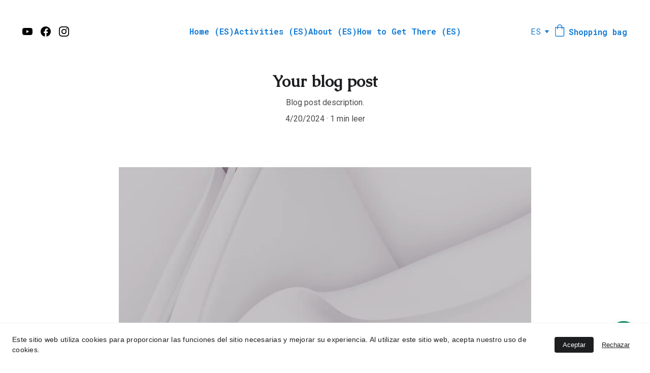

--- FILE ---
content_type: text/html
request_url: https://www.meosambower.com/es/blog-post3
body_size: 18173
content:
<!DOCTYPE html><html lang="en"> <head><meta charset="utf-8"><meta name="viewport" content="width=device-width, initial-scale=1.0"><meta name="generator" content="Hostinger Website Builder"><!--[--><title>Your blog post | Meos Ambower Homestay Raja Ampat</title><meta name="description" content="Blog post description."><link rel="icon" size="16x16" href="https://assets.zyrosite.com/cdn-cgi/image/format=auto,w=16,h=16,fit=crop,f=png/AMqn5DBRLoC27epp/logo-YBgp1pvvoZtQKnDz.png"><link rel="icon" size="32x32" href="https://assets.zyrosite.com/cdn-cgi/image/format=auto,w=32,h=32,fit=crop,f=png/AMqn5DBRLoC27epp/logo-YBgp1pvvoZtQKnDz.png"><link rel="icon" size="192x192" href="https://assets.zyrosite.com/cdn-cgi/image/format=auto,w=192,h=192,fit=crop,f=png/AMqn5DBRLoC27epp/logo-YBgp1pvvoZtQKnDz.png"><link rel="apple-touch-icon" href="https://assets.zyrosite.com/cdn-cgi/image/format=auto,w=180,h=180,fit=crop,f=png/AMqn5DBRLoC27epp/logo-YBgp1pvvoZtQKnDz.png"><meta content="https://www.meosambower.com/es/blog-post3" property="og:url"><link rel="canonical" href="https://www.meosambower.com/es/blog-post3"><meta content="Your blog post | Meos Ambower Homestay Raja Ampat" property="og:title"><meta name="twitter:title" content="Your blog post | Meos Ambower Homestay Raja Ampat"><meta content="website" property="og:type"><meta property="og:description" content="Blog post description."><meta name="twitter:description" content="Blog post description."><meta property="og:site_name" content="Meos Ambower Homestay Raja Ampat"><!----><meta content="https://cdn.zyrosite.com/cdn-cgi/image/format=auto,w=1440,h=756,fit=crop,f=jpeg/cdn-builder-placeholders/blog/blog-placeholder-2.png" property="og:image"><meta content="https://cdn.zyrosite.com/cdn-cgi/image/format=auto,w=1440,h=756,fit=crop,f=jpeg/cdn-builder-placeholders/blog/blog-placeholder-2.png" name="twitter:image"><meta content="" property="og:image:alt"><meta content="" name="twitter:image:alt"><meta name="twitter:card" content="summary_large_image"><!----><link rel="preconnect"><!----><!----><!----><!----><!--[--><link rel="alternate" hreflang="x-default" href="https://www.meosambower.com/es/blog-post3"><link rel="alternate" hreflang="de" href="https://www.meosambower.com/de/blog-post3"><link rel="alternate" hreflang="en" href="https://www.meosambower.com/blog-post3"><link rel="alternate" hreflang="es" href="https://www.meosambower.com/es/blog-post3"><link rel="alternate" hreflang="fr" href="https://www.meosambower.com/fr/blog-post3"><link rel="alternate" hreflang="it" href="https://www.meosambower.com/it/blog-post3"><link rel="alternate" hreflang="nl" href="https://www.meosambower.com/nl/blog-post3"><!--]--><link href="https://cdn.zyrosite.com/u1/google-fonts/font-faces?family=Caudex:wght@400&amp;family=Roboto:wght@400&amp;family=Roboto+Mono:wght@400;700&amp;display=swap" rel="preconnect" crossorigin="true"><link href="https://cdn.zyrosite.com/u1/google-fonts/font-faces?family=Caudex:wght@400&amp;family=Roboto:wght@400&amp;family=Roboto+Mono:wght@400;700&amp;display=swap" rel="preload" as="style"><link href="https://cdn.zyrosite.com/u1/google-fonts/font-faces?family=Caudex:wght@400&amp;family=Roboto:wght@400&amp;family=Roboto+Mono:wght@400;700&amp;display=swap" rel="stylesheet" referrerpolicy="no-referrer"><!--]--><style></style><link rel="prefetch" href="https://assets.zyrosite.com/AMqn5DBRLoC27epp/traffic.txt"><script>(function(){const postDate = null;

			const currentDate = new Date().setHours(0, 0, 0, 0);
			const postPublishDate = new Date(postDate).setHours(0, 0, 0, 0);

			if (postPublishDate && currentDate < postPublishDate) {
				window.location.replace('/');
			}
		})();</script><link rel="stylesheet" href="/_astro-1757347489770/_slug_.D4U0UFTj.css">
<style>:root{--color-meteorite-dark: #2f1c6a;--color-meteorite-dark-2: #1F1346;--color-meteorite: #8c85ff;--color-meteorite-light: #d5dfff;--color-primary-dark: #5025d1;--color-primary: #673de6;--color-primary-light: #ebe4ff;--color-primary-charts: #B39EF3;--color-danger-dark: #d63163;--color-danger: #fc5185;--color-danger-light: #ffe8ef;--color-danger-charts: #FEA8C2;--color-warning-dark: #fea419;--color-warning-dark-2: #9F6000;--color-warning-charts: #FFD28C;--color-warning: #ffcd35;--color-warning-light: #fff8e2;--color-success-dark: #008361;--color-success: #00b090;--color-success-light: #def4f0;--color-dark: #1d1e20;--color-gray-dark: #36344d;--color-gray: #727586;--color-gray-border: #dadce0;--color-gray-light: #f2f3f6;--color-light: #fff;--color-azure: #357df9;--color-azure-light: #e3ebf9;--color-azure-dark: #265ab2;--color-indigo: #6366F1;--color-neutral-200: #D8DAE0}.whats-app-bubble{position:fixed;right:20px;bottom:24px;z-index:1000;display:flex;cursor:pointer;border-radius:100px;box-shadow:#00000026 0 4px 12px}#wtpQualitySign_fixedCSS,#wtpQualitySign_popupCSS{bottom:10px!important}#wtpQualitySign_fixedCSS{z-index:17!important}#wtpQualitySign_popupCSS{z-index:18!important}
</style></head> <script type="application/ld+json">{"@context":"https://schema.org/","name":"Your blog post","url":"https://www.meosambower.com/es/blog-post3","description":"Blog post description.","image":"https://cdn.zyrosite.com/cdn-cgi/image/format=auto,w=1440,h=756,fit=crop,f=jpeg/cdn-builder-placeholders/blog/blog-placeholder-2.png","inLanguage":"en","@type":"Article","author":{"@type":"Organization","name":"Meos Ambower Homestay Raja Ampat"},"datePublished":"2024-04-20T13:30:34.788Z","dateModified":"2024-04-20T13:30:34.788Z","timeRequired":"PT1M"}</script> <body> <div> <style>astro-island,astro-slot,astro-static-slot{display:contents}</style><script>(()=>{var e=async t=>{await(await t())()};(self.Astro||(self.Astro={})).only=e;window.dispatchEvent(new Event("astro:only"));})();</script><script>(()=>{var A=Object.defineProperty;var g=(i,o,a)=>o in i?A(i,o,{enumerable:!0,configurable:!0,writable:!0,value:a}):i[o]=a;var d=(i,o,a)=>g(i,typeof o!="symbol"?o+"":o,a);{let i={0:t=>m(t),1:t=>a(t),2:t=>new RegExp(t),3:t=>new Date(t),4:t=>new Map(a(t)),5:t=>new Set(a(t)),6:t=>BigInt(t),7:t=>new URL(t),8:t=>new Uint8Array(t),9:t=>new Uint16Array(t),10:t=>new Uint32Array(t),11:t=>1/0*t},o=t=>{let[l,e]=t;return l in i?i[l](e):void 0},a=t=>t.map(o),m=t=>typeof t!="object"||t===null?t:Object.fromEntries(Object.entries(t).map(([l,e])=>[l,o(e)]));class y extends HTMLElement{constructor(){super(...arguments);d(this,"Component");d(this,"hydrator");d(this,"hydrate",async()=>{var b;if(!this.hydrator||!this.isConnected)return;let e=(b=this.parentElement)==null?void 0:b.closest("astro-island[ssr]");if(e){e.addEventListener("astro:hydrate",this.hydrate,{once:!0});return}let c=this.querySelectorAll("astro-slot"),n={},h=this.querySelectorAll("template[data-astro-template]");for(let r of h){let s=r.closest(this.tagName);s!=null&&s.isSameNode(this)&&(n[r.getAttribute("data-astro-template")||"default"]=r.innerHTML,r.remove())}for(let r of c){let s=r.closest(this.tagName);s!=null&&s.isSameNode(this)&&(n[r.getAttribute("name")||"default"]=r.innerHTML)}let p;try{p=this.hasAttribute("props")?m(JSON.parse(this.getAttribute("props"))):{}}catch(r){let s=this.getAttribute("component-url")||"<unknown>",v=this.getAttribute("component-export");throw v&&(s+=` (export ${v})`),console.error(`[hydrate] Error parsing props for component ${s}`,this.getAttribute("props"),r),r}let u;await this.hydrator(this)(this.Component,p,n,{client:this.getAttribute("client")}),this.removeAttribute("ssr"),this.dispatchEvent(new CustomEvent("astro:hydrate"))});d(this,"unmount",()=>{this.isConnected||this.dispatchEvent(new CustomEvent("astro:unmount"))})}disconnectedCallback(){document.removeEventListener("astro:after-swap",this.unmount),document.addEventListener("astro:after-swap",this.unmount,{once:!0})}connectedCallback(){if(!this.hasAttribute("await-children")||document.readyState==="interactive"||document.readyState==="complete")this.childrenConnectedCallback();else{let e=()=>{document.removeEventListener("DOMContentLoaded",e),c.disconnect(),this.childrenConnectedCallback()},c=new MutationObserver(()=>{var n;((n=this.lastChild)==null?void 0:n.nodeType)===Node.COMMENT_NODE&&this.lastChild.nodeValue==="astro:end"&&(this.lastChild.remove(),e())});c.observe(this,{childList:!0}),document.addEventListener("DOMContentLoaded",e)}}async childrenConnectedCallback(){let e=this.getAttribute("before-hydration-url");e&&await import(e),this.start()}async start(){let e=JSON.parse(this.getAttribute("opts")),c=this.getAttribute("client");if(Astro[c]===void 0){window.addEventListener(`astro:${c}`,()=>this.start(),{once:!0});return}try{await Astro[c](async()=>{let n=this.getAttribute("renderer-url"),[h,{default:p}]=await Promise.all([import(this.getAttribute("component-url")),n?import(n):()=>()=>{}]),u=this.getAttribute("component-export")||"default";if(!u.includes("."))this.Component=h[u];else{this.Component=h;for(let f of u.split("."))this.Component=this.Component[f]}return this.hydrator=p,this.hydrate},e,this)}catch(n){console.error(`[astro-island] Error hydrating ${this.getAttribute("component-url")}`,n)}}attributeChangedCallback(){this.hydrate()}}d(y,"observedAttributes",["props"]),customElements.get("astro-island")||customElements.define("astro-island",y)}})();</script><astro-island uid="dO8uc" component-url="/_astro-1757347489770/ClientHead.DdH-hC1r.js" component-export="default" renderer-url="/_astro-1757347489770/client.Bq4RmTUz.js" props="{&quot;page-noindex&quot;:[0],&quot;canonical-url&quot;:[0,&quot;https://www.meosambower.com/es/blog-post3&quot;],&quot;site-meta&quot;:[0,{&quot;version&quot;:[0,197],&quot;template&quot;:[0,&quot;ginza&quot;],&quot;metaTitle&quot;:[0,&quot;Meos Ambower Homestay Raja Ampat&quot;],&quot;ogImageAlt&quot;:[0,&quot;&quot;],&quot;buttonSetId&quot;:[0,&quot;1&quot;],&quot;faviconPath&quot;:[0,&quot;logo-YBgp1pvvoZtQKnDz.png&quot;],&quot;ogImagePath&quot;:[0,&quot;ccov-mePLOBrKpWIELk9z.png&quot;],&quot;defaultLocale&quot;:[0,&quot;en&quot;],&quot;ecommerceType&quot;:[0,&quot;zyro&quot;],&quot;faviconOrigin&quot;:[0,&quot;assets&quot;],&quot;googleAdSense&quot;:[0,&quot;google.com, pub-3120263129408096, DIRECT, f08c47fec0942fa0&quot;],&quot;ogImageOrigin&quot;:[0,&quot;assets&quot;],&quot;whatsAppNumber&quot;:[0,&quot;6282397614466&quot;],&quot;whatsAppMessage&quot;:[0,&quot;Hello,%20Welcome%20to%20Meos%20Ambower%20Homestay%20Raja%20Ampat.&quot;],&quot;ecommerceStoreId&quot;:[0,&quot;store_01HW0JQXNH32C3WZMBTG7EPEB8&quot;],&quot;isCookieBarEnabled&quot;:[0,true],&quot;isPrivateModeActive&quot;:[0,false],&quot;demoEcommerceStoreId&quot;:[0,&quot;demo_01G0E9P2R0CFTNBWEEFCEV8EG5&quot;],&quot;shouldAddWWWPrefixToDomain&quot;:[0,true],&quot;isExistingStoreWithDynamicTemplate&quot;:[0,true]}],&quot;domain&quot;:[0,&quot;www.meosambower.com&quot;]}" ssr client="only" opts="{&quot;name&quot;:&quot;ClientHead&quot;,&quot;value&quot;:&quot;vue&quot;}"></astro-island> <script>(()=>{var e=async t=>{await(await t())()};(self.Astro||(self.Astro={})).load=e;window.dispatchEvent(new Event("astro:load"));})();</script><astro-island uid="1HjqNR" prefix="v1" component-url="/_astro-1757347489770/Page.D9gFsv6b.js" component-export="default" renderer-url="/_astro-1757347489770/client.Bq4RmTUz.js" props="{&quot;pageData&quot;:[0,{&quot;pages&quot;:[0,{&quot;home&quot;:[0,{&quot;meta&quot;:[0,{&quot;title&quot;:[0,&quot;Traditional Accommodation in Fam Island Raja Ampat Papua - Indonesia: Homestay, Snorkeling Trip, Fishing Trip&quot;],&quot;keywords&quot;:[1,[[0,&quot;fam island&quot;],[0,&quot;raja ampat&quot;],[0,&quot;homestay&quot;]]],&quot;description&quot;:[0,&quot;Enjoy a traditional accommodation experience in Fam Island, Raja Ampat, Papua - Indonesia. Our homestay offers unforgettable snorkeling and fishing trips. Serving guests from various countries for ...&quot;],&quot;focusKeyword&quot;:[0,&quot;raja ampat&quot;]}],&quot;name&quot;:[0,&quot;Home (ES)&quot;],&quot;slug&quot;:[0,&quot;&quot;],&quot;type&quot;:[0,&quot;default&quot;],&quot;blocks&quot;:[1,[[0,&quot;zXRVcI&quot;],[0,&quot;zr4VLO&quot;],[0,&quot;zxp-tw&quot;],[0,&quot;z7UXOh&quot;],[0,&quot;zDgNWk&quot;]]],&quot;hiddenSlots&quot;:[1,[]]}],&quot;z3denk&quot;:[0,{&quot;date&quot;:[0,&quot;2024-04-20T13:30:34.787Z&quot;],&quot;meta&quot;:[0,{&quot;title&quot;:[0,&quot;Your blog post&quot;],&quot;ogImageAlt&quot;:[0,&quot;&quot;],&quot;description&quot;:[0,&quot;Blog post description.&quot;],&quot;ogImagePath&quot;:[0,&quot;https://cdn.zyrosite.com/cdn-builder-placeholders/blog/blog-placeholder-2.png&quot;],&quot;ogImageOrigin&quot;:[0,&quot;other&quot;]}],&quot;name&quot;:[0,&quot;Your blog post (ES)&quot;],&quot;slug&quot;:[0,&quot;blog-post2&quot;],&quot;type&quot;:[0,&quot;blog&quot;],&quot;blocks&quot;:[1,[[0,&quot;zTL1X0&quot;],[0,&quot;zleBCl&quot;]]],&quot;isDraft&quot;:[0,false],&quot;categories&quot;:[1,[]],&quot;hiddenSlots&quot;:[1,[]],&quot;coverImageAlt&quot;:[0,&quot;&quot;],&quot;minutesToRead&quot;:[0,&quot;1&quot;],&quot;coverImagePath&quot;:[0,&quot;https://cdn.zyrosite.com/cdn-builder-placeholders/blog/blog-placeholder-2.png&quot;],&quot;coverImageOrigin&quot;:[0,&quot;other&quot;]}],&quot;z9g14-&quot;:[0,{&quot;date&quot;:[0,&quot;2024-04-20T13:30:34.788Z&quot;],&quot;meta&quot;:[0,{&quot;title&quot;:[0,&quot;Your blog post&quot;],&quot;ogImageAlt&quot;:[0,&quot;&quot;],&quot;description&quot;:[0,&quot;Blog post description.&quot;],&quot;ogImagePath&quot;:[0,&quot;https://cdn.zyrosite.com/cdn-builder-placeholders/blog/blog-placeholder-2.png&quot;],&quot;ogImageOrigin&quot;:[0,&quot;other&quot;]}],&quot;name&quot;:[0,&quot;Your blog post (ES)&quot;],&quot;slug&quot;:[0,&quot;blog-post3&quot;],&quot;type&quot;:[0,&quot;blog&quot;],&quot;blocks&quot;:[1,[[0,&quot;z-7slY&quot;],[0,&quot;ziDzWx&quot;]]],&quot;isDraft&quot;:[0,false],&quot;categories&quot;:[1,[]],&quot;hiddenSlots&quot;:[1,[]],&quot;coverImageAlt&quot;:[0,&quot;&quot;],&quot;minutesToRead&quot;:[0,&quot;1&quot;],&quot;coverImagePath&quot;:[0,&quot;https://cdn.zyrosite.com/cdn-builder-placeholders/blog/blog-placeholder-2.png&quot;],&quot;coverImageOrigin&quot;:[0,&quot;other&quot;]}],&quot;zAfMo0&quot;:[0,{&quot;date&quot;:[0,&quot;2024-04-20T13:30:34.782Z&quot;],&quot;meta&quot;:[0,{&quot;title&quot;:[0,&quot;Your blog post&quot;],&quot;ogImageAlt&quot;:[0,&quot;&quot;],&quot;description&quot;:[0,&quot;Blog post description.&quot;],&quot;ogImagePath&quot;:[0,&quot;https://cdn.zyrosite.com/cdn-builder-placeholders/blog/blog-placeholder-2.png&quot;],&quot;ogImageOrigin&quot;:[0,&quot;other&quot;]}],&quot;name&quot;:[0,&quot;Your blog post (ES)&quot;],&quot;slug&quot;:[0,&quot;blog-post&quot;],&quot;type&quot;:[0,&quot;blog&quot;],&quot;blocks&quot;:[1,[[0,&quot;z3NMy5&quot;],[0,&quot;zsqa1E&quot;]]],&quot;isDraft&quot;:[0,false],&quot;categories&quot;:[1,[]],&quot;hiddenSlots&quot;:[1,[]],&quot;coverImageAlt&quot;:[0,&quot;&quot;],&quot;minutesToRead&quot;:[0,&quot;1&quot;],&quot;coverImagePath&quot;:[0,&quot;https://cdn.zyrosite.com/cdn-builder-placeholders/blog/blog-placeholder-2.png&quot;],&quot;coverImageOrigin&quot;:[0,&quot;other&quot;]}],&quot;zRex-s&quot;:[0,{&quot;meta&quot;:[0,{}],&quot;name&quot;:[0,&quot;List of allergens (ES)&quot;],&quot;slug&quot;:[0,&quot;list-of-allergens&quot;],&quot;type&quot;:[0,&quot;default&quot;],&quot;blocks&quot;:[1,[[0,&quot;zyqMrN&quot;],[0,&quot;z15KN2&quot;]]],&quot;hiddenSlots&quot;:[1,[]]}],&quot;zb9jUY&quot;:[0,{&quot;meta&quot;:[0,{}],&quot;name&quot;:[0,&quot;About (ES)&quot;],&quot;slug&quot;:[0,&quot;about&quot;],&quot;type&quot;:[0,&quot;default&quot;],&quot;blocks&quot;:[1,[[0,&quot;zUKRzn&quot;],[0,&quot;zCrWdC&quot;],[0,&quot;zAaXqK&quot;],[0,&quot;z9iBzx&quot;],[0,&quot;zAzV3i&quot;]]],&quot;hiddenSlots&quot;:[1,[]]}],&quot;zu_9KX&quot;:[0,{&quot;date&quot;:[0,&quot;2024-04-20T13:30:34.785Z&quot;],&quot;meta&quot;:[0,{&quot;title&quot;:[0,&quot;Your blog post&quot;],&quot;ogImageAlt&quot;:[0,&quot;&quot;],&quot;description&quot;:[0,&quot;Blog post description.&quot;],&quot;ogImagePath&quot;:[0,&quot;https://cdn.zyrosite.com/cdn-builder-placeholders/blog/blog-placeholder-2.png&quot;],&quot;ogImageOrigin&quot;:[0,&quot;other&quot;]}],&quot;name&quot;:[0,&quot;Your blog post (ES)&quot;],&quot;slug&quot;:[0,&quot;blog-post1&quot;],&quot;type&quot;:[0,&quot;blog&quot;],&quot;blocks&quot;:[1,[[0,&quot;zpvYEB&quot;],[0,&quot;zkDOhX&quot;]]],&quot;isDraft&quot;:[0,false],&quot;categories&quot;:[1,[]],&quot;hiddenSlots&quot;:[1,[]],&quot;coverImageAlt&quot;:[0,&quot;&quot;],&quot;minutesToRead&quot;:[0,&quot;1&quot;],&quot;coverImagePath&quot;:[0,&quot;https://cdn.zyrosite.com/cdn-builder-placeholders/blog/blog-placeholder-2.png&quot;],&quot;coverImageOrigin&quot;:[0,&quot;other&quot;]}],&quot;0bz4J5PLx&quot;:[0,{&quot;meta&quot;:[0,{&quot;noindex&quot;:[0,false],&quot;password&quot;:[0,&quot;&quot;],&quot;ogImageAlt&quot;:[0,&quot;&quot;],&quot;ogImagePath&quot;:[0,null],&quot;ogImageOrigin&quot;:[0,null],&quot;passwordDesign&quot;:[0,&quot;default&quot;],&quot;passwordBackText&quot;:[0,&quot;Back to&quot;],&quot;passwordButtonText&quot;:[0,&quot;Enter&quot;],&quot;passwordHeadingText&quot;:[0,&quot;Guest area&quot;],&quot;passwordSubheadingText&quot;:[0,&quot;Please enter the password to access the page&quot;],&quot;passwordPlaceholderText&quot;:[0,&quot;Type password&quot;]}],&quot;name&quot;:[0,&quot;Activities (ES)&quot;],&quot;slug&quot;:[0,&quot;activities&quot;],&quot;type&quot;:[0,&quot;default&quot;],&quot;blocks&quot;:[1,[[0,&quot;zVeqge&quot;],[0,&quot;zpc2aB&quot;]]],&quot;hiddenSlots&quot;:[1,[]]}],&quot;uf6MZxSMY&quot;:[0,{&quot;meta&quot;:[0,{&quot;noindex&quot;:[0,false],&quot;password&quot;:[0,&quot;&quot;],&quot;ogImageAlt&quot;:[0,&quot;&quot;],&quot;ogImagePath&quot;:[0,null],&quot;ogImageOrigin&quot;:[0,null],&quot;passwordDesign&quot;:[0,&quot;default&quot;],&quot;passwordBackText&quot;:[0,&quot;Back to&quot;],&quot;passwordButtonText&quot;:[0,&quot;Enter&quot;],&quot;passwordHeadingText&quot;:[0,&quot;Guest area&quot;],&quot;passwordSubheadingText&quot;:[0,&quot;Please enter the password to access the page&quot;],&quot;passwordPlaceholderText&quot;:[0,&quot;Type password&quot;]}],&quot;name&quot;:[0,&quot;How to Get There (ES)&quot;],&quot;slug&quot;:[0,&quot;how-to-get-there&quot;],&quot;type&quot;:[0,&quot;default&quot;],&quot;blocks&quot;:[1,[[0,&quot;zJC-mr&quot;],[0,&quot;zhGA_i&quot;],[0,&quot;CEMzQYrej&quot;]]],&quot;hiddenSlots&quot;:[1,[]]}]}],&quot;blocks&quot;:[0,{&quot;header&quot;:[0,{&quot;slot&quot;:[0,&quot;header&quot;],&quot;type&quot;:[0,&quot;BlockNavigation&quot;],&quot;mobile&quot;:[0,{&quot;height&quot;:[0,102],&quot;logoHeight&quot;:[0,68]}],&quot;desktop&quot;:[0,{&quot;height&quot;:[0,90],&quot;logoHeight&quot;:[0,98]}],&quot;settings&quot;:[0,{&quot;styles&quot;:[0,{&quot;width&quot;:[0,&quot;1240px&quot;],&quot;padding&quot;:[0,&quot;17px 16px 17px 16px&quot;],&quot;logo-width&quot;:[0,&quot;111px&quot;],&quot;cartIconSize&quot;:[0,&quot;24px&quot;],&quot;link-spacing&quot;:[0,&quot;48px&quot;],&quot;m-logo-width&quot;:[0,&quot;77px&quot;],&quot;element-spacing&quot;:[0,&quot;30px&quot;],&quot;contrastBackgroundColor&quot;:[0,&quot;rgb(171, 169, 169)&quot;]}],&quot;cartText&quot;:[0,&quot;Shopping bag&quot;],&quot;isSticky&quot;:[0,false],&quot;showLogo&quot;:[0,false],&quot;headerLayout&quot;:[0,&quot;desktop-5&quot;],&quot;isCartVisible&quot;:[0,true],&quot;logoImagePath&quot;:[0,&quot;logo-mk3DxyzQB1fV9rjG.png&quot;],&quot;mHeaderLayout&quot;:[0,&quot;mobile-1&quot;],&quot;logoImageOrigin&quot;:[0,&quot;assets&quot;],&quot;mobileLinksAlignment&quot;:[0,&quot;right&quot;]}],&quot;zindexes&quot;:[1,[[0,&quot;zVDKW_&quot;]]],&quot;background&quot;:[0,{&quot;color&quot;:[0,&quot;rgb(201, 200, 200)&quot;],&quot;current&quot;:[0,&quot;color&quot;],&quot;isTransparent&quot;:[0,false]}],&quot;components&quot;:[1,[[0,&quot;zVDKW_&quot;]]],&quot;fontFamily&quot;:[0,&quot;Roboto Mono&quot;],&quot;fontWeight&quot;:[0,700],&quot;logoAspectRatio&quot;:[0,1.141643059490085],&quot;navLinkTextColor&quot;:[0,&quot;rgb(25, 126, 214)&quot;],&quot;navLinkTextColorHover&quot;:[0,&quot;rgb(23, 24, 24)&quot;]}],&quot;z-7slY&quot;:[0,{&quot;type&quot;:[0,&quot;BlockBlogHeader&quot;],&quot;settings&quot;:[0,{&quot;styles&quot;:[0,{&quot;align&quot;:[0,&quot;flex-start&quot;],&quot;text-align&quot;:[0,&quot;center&quot;],&quot;block-padding&quot;:[0,&quot;45px 30px 45px 30px&quot;],&quot;content-width&quot;:[0,&quot;954px&quot;],&quot;m-block-padding&quot;:[0,&quot;16px 16px 16px 16px&quot;]}],&quot;shownItems&quot;:[0,{&quot;date&quot;:[0,true],&quot;avatar&quot;:[0,true],&quot;categories&quot;:[0,true],&quot;description&quot;:[0,true],&quot;minutesToRead&quot;:[0,true],&quot;authorFullName&quot;:[0,true]}]}],&quot;animation&quot;:[0,{&quot;name&quot;:[0,&quot;slide&quot;],&quot;type&quot;:[0,&quot;global&quot;]}],&quot;background&quot;:[0,{&quot;color&quot;:[0,&quot;rgb(255, 255, 255)&quot;],&quot;current&quot;:[0,&quot;color&quot;]}],&quot;components&quot;:[1,[]]}],&quot;zQ1tjP&quot;:[0,{&quot;slot&quot;:[0,&quot;footer&quot;],&quot;type&quot;:[0,&quot;BlockLayout&quot;],&quot;mobile&quot;:[0,{&quot;minHeight&quot;:[0,692]}],&quot;desktop&quot;:[0,{&quot;minHeight&quot;:[0,341]}],&quot;settings&quot;:[0,{&quot;styles&quot;:[0,{&quot;cols&quot;:[0,&quot;12&quot;],&quot;rows&quot;:[0,6],&quot;width&quot;:[0,&quot;1224px&quot;],&quot;m-rows&quot;:[0,&quot;1&quot;],&quot;col-gap&quot;:[0,&quot;24px&quot;],&quot;row-gap&quot;:[0,&quot;16px&quot;],&quot;row-size&quot;:[0,&quot;48px&quot;],&quot;column-gap&quot;:[0,&quot;24px&quot;],&quot;block-padding&quot;:[0,&quot;16px 0 16px 0&quot;],&quot;m-block-padding&quot;:[0,&quot;70px 16px 79px 16px&quot;],&quot;oldContentWidth&quot;:[0,&quot;1600px&quot;]}]}],&quot;zindexes&quot;:[1,[[0,&quot;zctXAD&quot;],[0,&quot;zYwZhF&quot;],[0,&quot;zexyBY&quot;],[0,&quot;zKrHyT&quot;],[0,&quot;zgx6Zt&quot;],[0,&quot;zSGzd3&quot;],[0,&quot;zNMCvz&quot;],[0,&quot;zUsDh8&quot;],[0,&quot;zdq8Iq&quot;],[0,&quot;zij0JV&quot;],[0,&quot;zzs-RM&quot;]]],&quot;background&quot;:[0,{&quot;color&quot;:[0,&quot;rgb(23, 24, 24)&quot;],&quot;current&quot;:[0,&quot;color&quot;]}],&quot;components&quot;:[1,[[0,&quot;zctXAD&quot;],[0,&quot;zYwZhF&quot;],[0,&quot;zexyBY&quot;],[0,&quot;zKrHyT&quot;],[0,&quot;zgx6Zt&quot;],[0,&quot;zSGzd3&quot;],[0,&quot;zNMCvz&quot;],[0,&quot;zUsDh8&quot;],[0,&quot;zdq8Iq&quot;],[0,&quot;zij0JV&quot;],[0,&quot;zzs-RM&quot;]]]}],&quot;ziDzWx&quot;:[0,{&quot;type&quot;:[0,&quot;BlockLayout&quot;],&quot;mobile&quot;:[0,{&quot;minHeight&quot;:[0,140]}],&quot;desktop&quot;:[0,{&quot;minHeight&quot;:[0,500]}],&quot;settings&quot;:[0,{&quot;styles&quot;:[0,{&quot;m-block-padding&quot;:[0,&quot;56px 16px&quot;]}]}],&quot;zindexes&quot;:[1,[[0,&quot;zH5vym&quot;],[0,&quot;z7_NgN&quot;]]],&quot;background&quot;:[0,{&quot;color&quot;:[0,&quot;rgb(255, 255, 255)&quot;],&quot;current&quot;:[0,&quot;color&quot;]}],&quot;components&quot;:[1,[[0,&quot;zH5vym&quot;],[0,&quot;z7_NgN&quot;]]]}]}],&quot;elements&quot;:[0,{&quot;z7_NgN&quot;:[0,{&quot;type&quot;:[0,&quot;GridTextBox&quot;],&quot;mobile&quot;:[0,{&quot;top&quot;:[0,424],&quot;left&quot;:[0,0],&quot;width&quot;:[0,328],&quot;height&quot;:[0,30]}],&quot;content&quot;:[0,&quot;&lt;p style=\&quot;color: rgb(26, 26, 26)\&quot; class=\&quot;body\&quot;&gt;My post content&lt;/p&gt;&quot;],&quot;desktop&quot;:[0,{&quot;top&quot;:[0,442],&quot;left&quot;:[0,206],&quot;width&quot;:[0,812],&quot;height&quot;:[0,30]}],&quot;settings&quot;:[0,{&quot;styles&quot;:[0,{&quot;m-element-margin&quot;:[0,&quot;0 0 16px 0&quot;]}]}],&quot;animation&quot;:[0,{&quot;name&quot;:[0,&quot;slide&quot;],&quot;type&quot;:[0,&quot;global&quot;]}]}],&quot;zH5vym&quot;:[0,{&quot;rel&quot;:[0,&quot;nofollow&quot;],&quot;type&quot;:[0,&quot;GridImage&quot;],&quot;mobile&quot;:[0,{&quot;top&quot;:[0,40],&quot;left&quot;:[0,0],&quot;width&quot;:[0,328],&quot;height&quot;:[0,320]}],&quot;desktop&quot;:[0,{&quot;top&quot;:[0,40],&quot;left&quot;:[0,206],&quot;width&quot;:[0,812],&quot;height&quot;:[0,344]}],&quot;settings&quot;:[0,{&quot;alt&quot;:[0,&quot;&quot;],&quot;path&quot;:[0,&quot;https://cdn.zyrosite.com/cdn-builder-placeholders/blog/blog-placeholder-2.png&quot;],&quot;origin&quot;:[0,&quot;other&quot;],&quot;styles&quot;:[0,{&quot;align&quot;:[0,&quot;center&quot;],&quot;justify&quot;:[0,&quot;center&quot;],&quot;m-element-margin&quot;:[0,&quot;0 0 16px 0&quot;]}],&quot;clickAction&quot;:[0,&quot;none&quot;]}],&quot;animation&quot;:[0,{&quot;name&quot;:[0,&quot;slide&quot;],&quot;type&quot;:[0,&quot;global&quot;]}],&quot;fullResolutionWidth&quot;:[0,3024],&quot;fullResolutionHeight&quot;:[0,4032]}],&quot;zKrHyT&quot;:[0,{&quot;type&quot;:[0,&quot;GridTextBox&quot;],&quot;mobile&quot;:[0,{&quot;top&quot;:[0,347],&quot;left&quot;:[0,0],&quot;width&quot;:[0,328],&quot;height&quot;:[0,26]}],&quot;content&quot;:[0,&quot;&lt;h6 style=\&quot;color: rgb(23, 24, 24)\&quot;&gt;&lt;span style=\&quot;color: rgb(255, 255, 255); text-transform: [object Object]\&quot;&gt;Location&lt;/span&gt;&lt;/h6&gt;&quot;],&quot;desktop&quot;:[0,{&quot;top&quot;:[0,144],&quot;left&quot;:[0,1040],&quot;width&quot;:[0,184],&quot;height&quot;:[0,39]}],&quot;settings&quot;:[0,{&quot;styles&quot;:[0,{&quot;text&quot;:[0,&quot;left&quot;],&quot;align&quot;:[0,&quot;flex-start&quot;],&quot;justify&quot;:[0,&quot;flex-start&quot;],&quot;m-element-margin&quot;:[0,&quot;0 0 12px 0&quot;]}]}]}],&quot;zNMCvz&quot;:[0,{&quot;type&quot;:[0,&quot;GridTextBox&quot;],&quot;mobile&quot;:[0,{&quot;top&quot;:[0,455],&quot;left&quot;:[0,0],&quot;width&quot;:[0,328],&quot;height&quot;:[0,26]}],&quot;content&quot;:[0,&quot;&lt;h6 style=\&quot;color: rgb(23, 24, 24)\&quot;&gt;&lt;span style=\&quot;color: rgb(255, 255, 255); text-transform: [object Object]\&quot;&gt;Contact&lt;/span&gt;&lt;/h6&gt;&quot;],&quot;desktop&quot;:[0,{&quot;top&quot;:[0,144],&quot;left&quot;:[0,624],&quot;width&quot;:[0,184],&quot;height&quot;:[0,39]}],&quot;settings&quot;:[0,{&quot;styles&quot;:[0,{&quot;text&quot;:[0,&quot;left&quot;],&quot;align&quot;:[0,&quot;flex-start&quot;],&quot;justify&quot;:[0,&quot;flex-start&quot;],&quot;m-element-margin&quot;:[0,&quot;0 0 12px 0&quot;]}]}]}],&quot;zSGzd3&quot;:[0,{&quot;type&quot;:[0,&quot;GridTextBox&quot;],&quot;mobile&quot;:[0,{&quot;top&quot;:[0,155],&quot;left&quot;:[0,0],&quot;width&quot;:[0,328],&quot;height&quot;:[0,26]}],&quot;content&quot;:[0,&quot;&lt;h6 style=\&quot;color: rgb(23, 24, 24)\&quot;&gt;&lt;span style=\&quot;color: rgb(255, 255, 255); text-transform: [object Object]\&quot;&gt;Links&lt;/span&gt;&lt;/h6&gt;&quot;],&quot;desktop&quot;:[0,{&quot;top&quot;:[0,144],&quot;left&quot;:[0,416],&quot;width&quot;:[0,184],&quot;height&quot;:[0,39]}],&quot;settings&quot;:[0,{&quot;styles&quot;:[0,{&quot;text&quot;:[0,&quot;left&quot;],&quot;align&quot;:[0,&quot;flex-start&quot;],&quot;justify&quot;:[0,&quot;flex-start&quot;],&quot;m-element-margin&quot;:[0,&quot;0 0 12px 0&quot;]}]}]}],&quot;zUsDh8&quot;:[0,{&quot;type&quot;:[0,&quot;GridTextBox&quot;],&quot;mobile&quot;:[0,{&quot;top&quot;:[0,397],&quot;left&quot;:[0,0],&quot;width&quot;:[0,328],&quot;height&quot;:[0,25]}],&quot;content&quot;:[0,&quot;&lt;p class=\&quot;body\&quot; style=\&quot;color: rgb(23, 24, 24)\&quot; dir=\&quot;auto\&quot;&gt;&lt;span style=\&quot;color: rgb(255, 255, 255)\&quot;&gt;Meos Ambower island - Raja Ampat&lt;/span&gt;&lt;/p&gt;&quot;],&quot;desktop&quot;:[0,{&quot;top&quot;:[0,208],&quot;left&quot;:[0,1040],&quot;width&quot;:[0,184],&quot;height&quot;:[0,50]}],&quot;settings&quot;:[0,{&quot;styles&quot;:[0,{&quot;text&quot;:[0,&quot;left&quot;],&quot;align&quot;:[0,&quot;flex-start&quot;],&quot;justify&quot;:[0,&quot;flex-start&quot;],&quot;m-element-margin&quot;:[0,&quot;0 0 40px 0&quot;]}]}]}],&quot;zYwZhF&quot;:[0,{&quot;type&quot;:[0,&quot;GridTextBox&quot;],&quot;mobile&quot;:[0,{&quot;top&quot;:[0,238],&quot;left&quot;:[0,0],&quot;width&quot;:[0,328],&quot;height&quot;:[0,26]}],&quot;content&quot;:[0,&quot;&lt;h6 style=\&quot;color: rgb(23, 24, 24)\&quot;&gt;&lt;span style=\&quot;color: rgb(255, 255, 255); text-transform: [object Object]\&quot;&gt;Hours&lt;/span&gt;&lt;/h6&gt;&quot;],&quot;desktop&quot;:[0,{&quot;top&quot;:[0,144],&quot;left&quot;:[0,832],&quot;width&quot;:[0,184],&quot;height&quot;:[0,39]}],&quot;settings&quot;:[0,{&quot;styles&quot;:[0,{&quot;text&quot;:[0,&quot;left&quot;],&quot;align&quot;:[0,&quot;flex-start&quot;],&quot;justify&quot;:[0,&quot;flex-start&quot;],&quot;m-element-margin&quot;:[0,&quot;0 0 12px 0&quot;]}]}]}],&quot;zctXAD&quot;:[0,{&quot;type&quot;:[0,&quot;GridTextBox&quot;],&quot;mobile&quot;:[0,{&quot;top&quot;:[0,61],&quot;left&quot;:[0,0],&quot;width&quot;:[0,328],&quot;height&quot;:[0,42]}],&quot;content&quot;:[0,&quot;&lt;h3 style=\&quot;color: rgb(23, 24, 24); --lineHeightDesktop: 1.3; --fontSizeDesktop: 32px\&quot; dir=\&quot;auto\&quot;&gt;&lt;span style=\&quot;color: rgb(255, 255, 255)\&quot;&gt;Meos Ambower&lt;/span&gt;&lt;/h3&gt;&quot;],&quot;desktop&quot;:[0,{&quot;top&quot;:[0,118],&quot;left&quot;:[0,29],&quot;width&quot;:[0,288],&quot;height&quot;:[0,42]}],&quot;settings&quot;:[0,{&quot;styles&quot;:[0,{&quot;text&quot;:[0,&quot;left&quot;],&quot;align&quot;:[0,&quot;flex-start&quot;],&quot;justify&quot;:[0,&quot;flex-end&quot;],&quot;m-element-margin&quot;:[0,&quot;0 0 15px 0&quot;]}]}]}],&quot;zdq8Iq&quot;:[0,{&quot;type&quot;:[0,&quot;GridSocialIcons&quot;],&quot;links&quot;:[1,[[0,{&quot;svg&quot;:[0,&quot;&lt;svg xmlns=\&quot;http://www.w3.org/2000/svg\&quot; fill=\&quot;none\&quot; viewBox=\&quot;0 0 24 24\&quot; height=\&quot;24\&quot; width=\&quot;24\&quot;&gt;\n&lt;path fill=\&quot;currentColor\&quot; d=\&quot;M23.4985 6.20286C23.2225 5.16356 22.4092 4.34503 21.3766 4.06726C19.505 3.5625 12 3.5625 12 3.5625C12 3.5625 4.49503 3.5625 2.62336 4.06726C1.59077 4.34508 0.777523 5.16356 0.501503 6.20286C0 8.08666 0 12.017 0 12.017C0 12.017 0 15.9474 0.501503 17.8312C0.777523 18.8705 1.59077 19.6549 2.62336 19.9327C4.49503 20.4375 12 20.4375 12 20.4375C12 20.4375 19.505 20.4375 21.3766 19.9327C22.4092 19.6549 23.2225 18.8705 23.4985 17.8312C24 15.9474 24 12.017 24 12.017C24 12.017 24 8.08666 23.4985 6.20286ZM9.54544 15.5855V8.44855L15.8181 12.0171L9.54544 15.5855Z\&quot;&gt;&lt;/path&gt;\n&lt;/svg&gt;\n&quot;],&quot;icon&quot;:[0,&quot;youtube&quot;],&quot;link&quot;:[0,&quot;https://www.youtube.com/channel/UCzNqSJ-PUr6QRLV4IcMfv1g&quot;]}],[0,{&quot;svg&quot;:[0,&quot;&lt;svg xmlns=\&quot;http://www.w3.org/2000/svg\&quot; fill=\&quot;none\&quot; viewBox=\&quot;0 0 24 24\&quot; height=\&quot;24\&quot; width=\&quot;24\&quot;&gt;\n&lt;path fill=\&quot;currentColor\&quot; d=\&quot;M24 12.0726C24 5.44354 18.629 0.0725708 12 0.0725708C5.37097 0.0725708 0 5.44354 0 12.0726C0 18.0619 4.38823 23.0264 10.125 23.9274V15.5414H7.07661V12.0726H10.125V9.4287C10.125 6.42144 11.9153 4.76031 14.6574 4.76031C15.9706 4.76031 17.3439 4.99451 17.3439 4.99451V7.94612H15.8303C14.34 7.94612 13.875 8.87128 13.875 9.82015V12.0726H17.2031L16.6708 15.5414H13.875V23.9274C19.6118 23.0264 24 18.0619 24 12.0726Z\&quot;&gt;&lt;/path&gt;\n&lt;/svg&gt;\n&quot;],&quot;icon&quot;:[0,&quot;facebook&quot;],&quot;link&quot;:[0,&quot;https://web.facebook.com/?_rdc=1&amp;_rdr&quot;]}],[0,{&quot;svg&quot;:[0,&quot;&lt;svg xmlns=\&quot;http://www.w3.org/2000/svg\&quot; fill=\&quot;none\&quot; viewBox=\&quot;0 0 24 24\&quot; height=\&quot;24\&quot; width=\&quot;24\&quot;&gt;\n&lt;path fill=\&quot;currentColor\&quot; d=\&quot;M12.0027 5.84808C8.59743 5.84808 5.85075 8.59477 5.85075 12C5.85075 15.4053 8.59743 18.1519 12.0027 18.1519C15.4079 18.1519 18.1546 15.4053 18.1546 12C18.1546 8.59477 15.4079 5.84808 12.0027 5.84808ZM12.0027 15.9996C9.80212 15.9996 8.00312 14.2059 8.00312 12C8.00312 9.7941 9.79677 8.00046 12.0027 8.00046C14.2086 8.00046 16.0022 9.7941 16.0022 12C16.0022 14.2059 14.2032 15.9996 12.0027 15.9996ZM19.8412 5.59644C19.8412 6.39421 19.1987 7.03135 18.4062 7.03135C17.6085 7.03135 16.9713 6.38885 16.9713 5.59644C16.9713 4.80402 17.6138 4.16153 18.4062 4.16153C19.1987 4.16153 19.8412 4.80402 19.8412 5.59644ZM23.9157 7.05277C23.8247 5.13063 23.3856 3.42801 21.9775 2.02522C20.5747 0.622429 18.8721 0.183388 16.9499 0.0870135C14.9689 -0.0254238 9.03112 -0.0254238 7.05008 0.0870135C5.1333 0.178034 3.43068 0.617075 2.02253 2.01986C0.614389 3.42265 0.180703 5.12527 0.0843279 7.04742C-0.0281093 9.02845 -0.0281093 14.9662 0.0843279 16.9472C0.175349 18.8694 0.614389 20.572 2.02253 21.9748C3.43068 23.3776 5.12794 23.8166 7.05008 23.913C9.03112 24.0254 14.9689 24.0254 16.9499 23.913C18.8721 23.822 20.5747 23.3829 21.9775 21.9748C23.3803 20.572 23.8193 18.8694 23.9157 16.9472C24.0281 14.9662 24.0281 9.03381 23.9157 7.05277ZM21.3564 19.0728C20.9388 20.1223 20.1303 20.9307 19.0755 21.3537C17.496 21.9802 13.7481 21.8356 12.0027 21.8356C10.2572 21.8356 6.50396 21.9748 4.92984 21.3537C3.88042 20.9361 3.07195 20.1276 2.64897 19.0728C2.02253 17.4934 2.16709 13.7455 2.16709 12C2.16709 10.2546 2.02789 6.50129 2.64897 4.92717C3.06659 3.87776 3.87507 3.06928 4.92984 2.6463C6.50931 2.01986 10.2572 2.16443 12.0027 2.16443C13.7481 2.16443 17.5014 2.02522 19.0755 2.6463C20.1249 3.06392 20.9334 3.8724 21.3564 4.92717C21.9828 6.50665 21.8383 10.2546 21.8383 12C21.8383 13.7455 21.9828 17.4987 21.3564 19.0728Z\&quot;&gt;&lt;/path&gt;\n&lt;/svg&gt;\n&quot;],&quot;icon&quot;:[0,&quot;instagram&quot;],&quot;link&quot;:[0,&quot;https://www.instagram.com/meosambowerhomestay&quot;]}]]],&quot;mobile&quot;:[0,{&quot;top&quot;:[0,579],&quot;left&quot;:[0,0],&quot;width&quot;:[0,263],&quot;height&quot;:[0,21]}],&quot;desktop&quot;:[0,{&quot;top&quot;:[0,187],&quot;left&quot;:[0,37],&quot;width&quot;:[0,184],&quot;height&quot;:[0,21]}],&quot;settings&quot;:[0,{&quot;styles&quot;:[0,{&quot;icon-size&quot;:[0,&quot;21px&quot;],&quot;icon-color&quot;:[0,&quot;rgb(255, 255, 255)&quot;],&quot;icon-spacing&quot;:[0,&quot;space-around&quot;],&quot;icon-direction&quot;:[0,&quot;row&quot;],&quot;icon-color-hover&quot;:[0,&quot;rgb(255, 255, 255)&quot;],&quot;m-element-margin&quot;:[0,&quot;0 0 16px 0&quot;],&quot;space-between-icons&quot;:[0,&quot;20px&quot;]}],&quot;useBrandColors&quot;:[0,false]}]}],&quot;zexyBY&quot;:[0,{&quot;type&quot;:[0,&quot;GridTextBox&quot;],&quot;mobile&quot;:[0,{&quot;top&quot;:[0,288],&quot;left&quot;:[0,0],&quot;width&quot;:[0,328],&quot;height&quot;:[0,25]}],&quot;content&quot;:[0,&quot;&lt;p class=\&quot;body\&quot; style=\&quot;color: rgb(23, 24, 24)\&quot; dir=\&quot;auto\&quot;&gt;&lt;span style=\&quot;color: rgb(255, 255, 255)\&quot;&gt;Monday -  Saturday&lt;br&gt;&lt;/span&gt;&lt;/p&gt;&quot;],&quot;desktop&quot;:[0,{&quot;top&quot;:[0,208],&quot;left&quot;:[0,832],&quot;width&quot;:[0,184],&quot;height&quot;:[0,25]}],&quot;settings&quot;:[0,{&quot;styles&quot;:[0,{&quot;text&quot;:[0,&quot;left&quot;],&quot;align&quot;:[0,&quot;flex-start&quot;],&quot;justify&quot;:[0,&quot;flex-start&quot;],&quot;m-element-margin&quot;:[0,&quot;0 0 40px 0&quot;]}]}]}],&quot;zgx6Zt&quot;:[0,{&quot;type&quot;:[0,&quot;GridTextBox&quot;],&quot;mobile&quot;:[0,{&quot;top&quot;:[0,505],&quot;left&quot;:[0,0],&quot;width&quot;:[0,328],&quot;height&quot;:[0,50]}],&quot;content&quot;:[0,&quot;&lt;p class=\&quot;body\&quot; style=\&quot;color: rgb(23, 24, 24)\&quot; dir=\&quot;auto\&quot;&gt;&lt;span style=\&quot;color: rgb(255, 255, 255)\&quot;&gt;+628-2397-6144-66&lt;br&gt;nicksauyai@gmail.com&lt;/span&gt;&lt;/p&gt;&quot;],&quot;desktop&quot;:[0,{&quot;top&quot;:[0,208],&quot;left&quot;:[0,624],&quot;width&quot;:[0,184],&quot;height&quot;:[0,50]}],&quot;settings&quot;:[0,{&quot;styles&quot;:[0,{&quot;text&quot;:[0,&quot;left&quot;],&quot;align&quot;:[0,&quot;flex-start&quot;],&quot;justify&quot;:[0,&quot;flex-start&quot;],&quot;m-element-margin&quot;:[0,&quot;0 0 70px 0&quot;]}]}]}],&quot;zij0JV&quot;:[0,{&quot;rel&quot;:[0,&quot;nofollow&quot;],&quot;href&quot;:[0,&quot;https://www.airbnb.co.id/rooms/42897017?guests=1&amp;adults=1&amp;s=67&amp;unique_share_id=958d3512-e650-496a-bc61-5be364c81552&quot;],&quot;type&quot;:[0,&quot;GridButton&quot;],&quot;mobile&quot;:[0,{&quot;top&quot;:[0,184],&quot;left&quot;:[0,143],&quot;width&quot;:[0,130],&quot;height&quot;:[0,29]}],&quot;target&quot;:[0,&quot;_blank&quot;],&quot;content&quot;:[0,&quot;www.airbnb.com&quot;],&quot;desktop&quot;:[0,{&quot;top&quot;:[0,243],&quot;left&quot;:[0,412],&quot;width&quot;:[0,157],&quot;height&quot;:[0,29]}],&quot;linkType&quot;:[0,&quot;external&quot;],&quot;settings&quot;:[0,{&quot;type&quot;:[0,&quot;primary&quot;],&quot;styles&quot;:[0,{&quot;align&quot;:[0,&quot;center&quot;],&quot;justify&quot;:[0,&quot;center&quot;],&quot;m-element-margin&quot;:[0,&quot;0 0 16px 0&quot;]}]}],&quot;fontColor&quot;:[0,&quot;rgb(255, 255, 255)&quot;],&quot;borderColor&quot;:[0,&quot;rgb(0, 0, 0)&quot;],&quot;fontColorHover&quot;:[0,&quot;rgb(255, 255, 255)&quot;],&quot;backgroundColor&quot;:[0,&quot;rgb(25, 126, 214)&quot;],&quot;borderColorHover&quot;:[0,&quot;rgb(0, 0, 0)&quot;],&quot;backgroundColorHover&quot;:[0,&quot;rgb(29, 30, 32)&quot;]}],&quot;zzs-RM&quot;:[0,{&quot;rel&quot;:[0,&quot;nofollow&quot;],&quot;href&quot;:[0,&quot;https://www.booking.com/hotel/id/ambower-homestay.id.html?aid=304142&amp;label=gen173nr-1FCAEoggI46AdIM1gEaGiIAQGYARK4ARjIAQ_YAQHoAQH4AQuIAgGoAgS4Av_G5bAGwAIB0gIkZTBiYjM0MGQtZDdjMS00YTYzLWEzMWUtMzZmNDVjOGYyNGFh2AIG4AIB&amp;sid=cd717a7b97ce19db41382e22cc419bce&amp;age=1;checkin=2024-04-14;checkout=2024-04-17;dest_id=9073530;dest_type=hotel;dist=0;group_adults=2;group_children=1;hapos=1;hpos=1;no_rooms=1;req_adults=2;req_age=1;req_children=1;room1=A,A,1;sb_price_type=total;soh=1;sr_order=popularity;srepoch=1712939935;srpvid=2ae1750b58c800b3;type=total;ucfs=1&quot;],&quot;type&quot;:[0,&quot;GridButton&quot;],&quot;mobile&quot;:[0,{&quot;top&quot;:[0,184],&quot;left&quot;:[0,0],&quot;width&quot;:[0,130],&quot;height&quot;:[0,29]}],&quot;target&quot;:[0,&quot;_blank&quot;],&quot;content&quot;:[0,&quot;www.booking.com&quot;],&quot;desktop&quot;:[0,{&quot;top&quot;:[0,198],&quot;left&quot;:[0,412],&quot;width&quot;:[0,156],&quot;height&quot;:[0,34]}],&quot;linkType&quot;:[0,&quot;external&quot;],&quot;settings&quot;:[0,{&quot;type&quot;:[0,&quot;primary&quot;],&quot;styles&quot;:[0,{&quot;align&quot;:[0,&quot;center&quot;],&quot;justify&quot;:[0,&quot;center&quot;],&quot;m-element-margin&quot;:[0,&quot;0 0 16px 0&quot;]}]}],&quot;fontColor&quot;:[0,&quot;rgb(255, 255, 255)&quot;],&quot;borderColor&quot;:[0,&quot;rgb(0, 0, 0)&quot;],&quot;fontColorHover&quot;:[0,&quot;rgb(255, 255, 255)&quot;],&quot;backgroundColor&quot;:[0,&quot;rgb(25, 126, 214)&quot;],&quot;borderColorHover&quot;:[0,&quot;rgb(0, 0, 0)&quot;],&quot;backgroundColorHover&quot;:[0,&quot;rgb(29, 30, 32)&quot;]}],&quot;zVDKW_&quot;:[0,{&quot;type&quot;:[0,&quot;GridSocialIcons&quot;],&quot;links&quot;:[1,[[0,{&quot;svg&quot;:[0,&quot;&lt;svg xmlns=\&quot;http://www.w3.org/2000/svg\&quot; fill=\&quot;none\&quot; viewBox=\&quot;0 0 24 24\&quot; height=\&quot;24\&quot; width=\&quot;24\&quot;&gt;\n&lt;path fill=\&quot;currentColor\&quot; d=\&quot;M23.4985 6.20286C23.2225 5.16356 22.4092 4.34503 21.3766 4.06726C19.505 3.5625 12 3.5625 12 3.5625C12 3.5625 4.49503 3.5625 2.62336 4.06726C1.59077 4.34508 0.777523 5.16356 0.501503 6.20286C0 8.08666 0 12.017 0 12.017C0 12.017 0 15.9474 0.501503 17.8312C0.777523 18.8705 1.59077 19.6549 2.62336 19.9327C4.49503 20.4375 12 20.4375 12 20.4375C12 20.4375 19.505 20.4375 21.3766 19.9327C22.4092 19.6549 23.2225 18.8705 23.4985 17.8312C24 15.9474 24 12.017 24 12.017C24 12.017 24 8.08666 23.4985 6.20286ZM9.54544 15.5855V8.44855L15.8181 12.0171L9.54544 15.5855Z\&quot;&gt;&lt;/path&gt;\n&lt;/svg&gt;\n&quot;],&quot;icon&quot;:[0,&quot;youtube&quot;],&quot;link&quot;:[0,&quot;https://youtube.com/&quot;]}],[0,{&quot;svg&quot;:[0,&quot;&lt;svg xmlns=\&quot;http://www.w3.org/2000/svg\&quot; fill=\&quot;none\&quot; viewBox=\&quot;0 0 24 24\&quot; height=\&quot;24\&quot; width=\&quot;24\&quot;&gt;\n&lt;path fill=\&quot;currentColor\&quot; d=\&quot;M24 12.0726C24 5.44354 18.629 0.0725708 12 0.0725708C5.37097 0.0725708 0 5.44354 0 12.0726C0 18.0619 4.38823 23.0264 10.125 23.9274V15.5414H7.07661V12.0726H10.125V9.4287C10.125 6.42144 11.9153 4.76031 14.6574 4.76031C15.9706 4.76031 17.3439 4.99451 17.3439 4.99451V7.94612H15.8303C14.34 7.94612 13.875 8.87128 13.875 9.82015V12.0726H17.2031L16.6708 15.5414H13.875V23.9274C19.6118 23.0264 24 18.0619 24 12.0726Z\&quot;&gt;&lt;/path&gt;\n&lt;/svg&gt;\n&quot;],&quot;icon&quot;:[0,&quot;facebook&quot;],&quot;link&quot;:[0,&quot;https://web.facebook.com/?_rdc=1&amp;_rdr&quot;]}],[0,{&quot;svg&quot;:[0,&quot;&lt;svg xmlns=\&quot;http://www.w3.org/2000/svg\&quot; fill=\&quot;none\&quot; viewBox=\&quot;0 0 24 24\&quot; height=\&quot;24\&quot; width=\&quot;24\&quot;&gt;\n&lt;path fill=\&quot;currentColor\&quot; d=\&quot;M12.0027 5.84808C8.59743 5.84808 5.85075 8.59477 5.85075 12C5.85075 15.4053 8.59743 18.1519 12.0027 18.1519C15.4079 18.1519 18.1546 15.4053 18.1546 12C18.1546 8.59477 15.4079 5.84808 12.0027 5.84808ZM12.0027 15.9996C9.80212 15.9996 8.00312 14.2059 8.00312 12C8.00312 9.7941 9.79677 8.00046 12.0027 8.00046C14.2086 8.00046 16.0022 9.7941 16.0022 12C16.0022 14.2059 14.2032 15.9996 12.0027 15.9996ZM19.8412 5.59644C19.8412 6.39421 19.1987 7.03135 18.4062 7.03135C17.6085 7.03135 16.9713 6.38885 16.9713 5.59644C16.9713 4.80402 17.6138 4.16153 18.4062 4.16153C19.1987 4.16153 19.8412 4.80402 19.8412 5.59644ZM23.9157 7.05277C23.8247 5.13063 23.3856 3.42801 21.9775 2.02522C20.5747 0.622429 18.8721 0.183388 16.9499 0.0870135C14.9689 -0.0254238 9.03112 -0.0254238 7.05008 0.0870135C5.1333 0.178034 3.43068 0.617075 2.02253 2.01986C0.614389 3.42265 0.180703 5.12527 0.0843279 7.04742C-0.0281093 9.02845 -0.0281093 14.9662 0.0843279 16.9472C0.175349 18.8694 0.614389 20.572 2.02253 21.9748C3.43068 23.3776 5.12794 23.8166 7.05008 23.913C9.03112 24.0254 14.9689 24.0254 16.9499 23.913C18.8721 23.822 20.5747 23.3829 21.9775 21.9748C23.3803 20.572 23.8193 18.8694 23.9157 16.9472C24.0281 14.9662 24.0281 9.03381 23.9157 7.05277ZM21.3564 19.0728C20.9388 20.1223 20.1303 20.9307 19.0755 21.3537C17.496 21.9802 13.7481 21.8356 12.0027 21.8356C10.2572 21.8356 6.50396 21.9748 4.92984 21.3537C3.88042 20.9361 3.07195 20.1276 2.64897 19.0728C2.02253 17.4934 2.16709 13.7455 2.16709 12C2.16709 10.2546 2.02789 6.50129 2.64897 4.92717C3.06659 3.87776 3.87507 3.06928 4.92984 2.6463C6.50931 2.01986 10.2572 2.16443 12.0027 2.16443C13.7481 2.16443 17.5014 2.02522 19.0755 2.6463C20.1249 3.06392 20.9334 3.8724 21.3564 4.92717C21.9828 6.50665 21.8383 10.2546 21.8383 12C21.8383 13.7455 21.9828 17.4987 21.3564 19.0728Z\&quot;&gt;&lt;/path&gt;\n&lt;/svg&gt;\n&quot;],&quot;icon&quot;:[0,&quot;instagram&quot;],&quot;link&quot;:[0,&quot;https://www.instagram.com/meosambowerhomestay&quot;]}]]],&quot;mobile&quot;:[0,{&quot;top&quot;:[0,0],&quot;left&quot;:[0,0],&quot;width&quot;:[0,0],&quot;height&quot;:[0,0]}],&quot;desktop&quot;:[0,{&quot;top&quot;:[0,0],&quot;left&quot;:[0,0],&quot;width&quot;:[0,0],&quot;height&quot;:[0,0]}],&quot;settings&quot;:[0,{&quot;styles&quot;:[0,{&quot;align&quot;:[0,&quot;&quot;],&quot;justify&quot;:[0,&quot;center&quot;],&quot;icon-size&quot;:[0,&quot;20px&quot;],&quot;icon-color&quot;:[0,&quot;rgb(0, 0, 0)&quot;],&quot;icon-spacing&quot;:[0,&quot;space-around&quot;],&quot;icon-direction&quot;:[0,&quot;row&quot;],&quot;icon-color-hover&quot;:[0,&quot;rgb(58, 58, 58)&quot;],&quot;m-element-margin&quot;:[0,&quot;0 0 16px 0&quot;],&quot;space-between-icons&quot;:[0,&quot;20px&quot;]}],&quot;useBrandColors&quot;:[0,false]}],&quot;animation&quot;:[0,{&quot;name&quot;:[0,&quot;slide&quot;],&quot;type&quot;:[0,&quot;global&quot;]}]}]}],&quot;nav&quot;:[1,[[0,{&quot;linkType&quot;:[0,&quot;Page&quot;],&quot;subItems&quot;:[1,[]],&quot;navItemId&quot;:[0,&quot;home&quot;],&quot;linkedPageId&quot;:[0,&quot;home&quot;]}],[0,{&quot;linkType&quot;:[0,&quot;Page&quot;],&quot;subItems&quot;:[1,[]],&quot;navItemId&quot;:[0,&quot;0bz4J5PLx&quot;],&quot;linkedPageId&quot;:[0,&quot;0bz4J5PLx&quot;]}],[0,{&quot;isHidden&quot;:[0,false],&quot;linkType&quot;:[0,&quot;Page&quot;],&quot;subItems&quot;:[1,[]],&quot;navItemId&quot;:[0,&quot;zN-dQp&quot;],&quot;linkedPageId&quot;:[0,&quot;zb9jUY&quot;]}],[0,{&quot;linkType&quot;:[0,&quot;Page&quot;],&quot;subItems&quot;:[1,[]],&quot;navItemId&quot;:[0,&quot;uf6MZxSMY&quot;],&quot;linkedPageId&quot;:[0,&quot;uf6MZxSMY&quot;]}],[0,{&quot;isHidden&quot;:[0,true],&quot;linkType&quot;:[0,&quot;Page&quot;],&quot;subItems&quot;:[1,[]],&quot;navItemId&quot;:[0,&quot;zRex-s&quot;],&quot;linkedPageId&quot;:[0,&quot;zRex-s&quot;]}]]],&quot;currentLocale&quot;:[0,&quot;es&quot;],&quot;homePageId&quot;:[0,&quot;home&quot;],&quot;cookieBannerAcceptText&quot;:[0,&quot;Aceptar&quot;],&quot;cookieBannerDisclaimer&quot;:[0,&quot;Este sitio web utiliza cookies para proporcionar las funciones del sitio necesarias y mejorar su experiencia. Al utilizar este sitio web, acepta nuestro uso de cookies.&quot;],&quot;cookieBannerDeclineText&quot;:[0,&quot;Rechazar&quot;],&quot;blogReadingTimeText&quot;:[0,&quot;min leer&quot;],&quot;metaTitle&quot;:[0,&quot;Meos Ambower Homestay Raja Ampat&quot;],&quot;meta&quot;:[0,{&quot;version&quot;:[0,197],&quot;template&quot;:[0,&quot;ginza&quot;],&quot;metaTitle&quot;:[0,&quot;Meos Ambower Homestay Raja Ampat&quot;],&quot;ogImageAlt&quot;:[0,&quot;&quot;],&quot;buttonSetId&quot;:[0,&quot;1&quot;],&quot;faviconPath&quot;:[0,&quot;logo-YBgp1pvvoZtQKnDz.png&quot;],&quot;ogImagePath&quot;:[0,&quot;ccov-mePLOBrKpWIELk9z.png&quot;],&quot;defaultLocale&quot;:[0,&quot;en&quot;],&quot;ecommerceType&quot;:[0,&quot;zyro&quot;],&quot;faviconOrigin&quot;:[0,&quot;assets&quot;],&quot;googleAdSense&quot;:[0,&quot;google.com, pub-3120263129408096, DIRECT, f08c47fec0942fa0&quot;],&quot;ogImageOrigin&quot;:[0,&quot;assets&quot;],&quot;whatsAppNumber&quot;:[0,&quot;6282397614466&quot;],&quot;whatsAppMessage&quot;:[0,&quot;Hello,%20Welcome%20to%20Meos%20Ambower%20Homestay%20Raja%20Ampat.&quot;],&quot;ecommerceStoreId&quot;:[0,&quot;store_01HW0JQXNH32C3WZMBTG7EPEB8&quot;],&quot;isCookieBarEnabled&quot;:[0,true],&quot;isPrivateModeActive&quot;:[0,false],&quot;demoEcommerceStoreId&quot;:[0,&quot;demo_01G0E9P2R0CFTNBWEEFCEV8EG5&quot;],&quot;shouldAddWWWPrefixToDomain&quot;:[0,true],&quot;isExistingStoreWithDynamicTemplate&quot;:[0,true]}],&quot;forms&quot;:[0,{&quot;Contact form&quot;:[0,{&quot;token&quot;:[0,&quot;AGBG9DE97Ki124Nb4O21YBpVDj9Akj7Q&quot;]}]}],&quot;styles&quot;:[0,{&quot;h1&quot;:[0,{&quot;font-size&quot;:[0,&quot;100px&quot;],&quot;font-style&quot;:[0,&quot;normal&quot;],&quot;font-family&quot;:[0,&quot;var(--font-primary)&quot;],&quot;font-weight&quot;:[0,400],&quot;line-height&quot;:[0,&quot;1.3&quot;],&quot;m-font-size&quot;:[0,&quot;40px&quot;],&quot;letter-spacing&quot;:[0,&quot;normal&quot;],&quot;text-transform&quot;:[0,&quot;none&quot;],&quot;text-decoration&quot;:[0,&quot;none&quot;]}],&quot;h2&quot;:[0,{&quot;font-size&quot;:[0,&quot;70px&quot;],&quot;font-style&quot;:[0,&quot;normal&quot;],&quot;font-family&quot;:[0,&quot;var(--font-primary)&quot;],&quot;font-weight&quot;:[0,400],&quot;line-height&quot;:[0,&quot;1.3&quot;],&quot;m-font-size&quot;:[0,&quot;36px&quot;],&quot;letter-spacing&quot;:[0,&quot;normal&quot;],&quot;text-transform&quot;:[0,&quot;none&quot;],&quot;text-decoration&quot;:[0,&quot;none&quot;]}],&quot;h3&quot;:[0,{&quot;font-size&quot;:[0,&quot;60px&quot;],&quot;font-style&quot;:[0,&quot;normal&quot;],&quot;font-family&quot;:[0,&quot;var(--font-primary)&quot;],&quot;font-weight&quot;:[0,400],&quot;line-height&quot;:[0,&quot;1.3&quot;],&quot;m-font-size&quot;:[0,&quot;32px&quot;],&quot;letter-spacing&quot;:[0,&quot;normal&quot;],&quot;text-transform&quot;:[0,&quot;none&quot;],&quot;text-decoration&quot;:[0,&quot;none&quot;]}],&quot;h4&quot;:[0,{&quot;font-size&quot;:[0,&quot;50px&quot;],&quot;font-style&quot;:[0,&quot;normal&quot;],&quot;font-family&quot;:[0,&quot;var(--font-primary)&quot;],&quot;font-weight&quot;:[0,400],&quot;line-height&quot;:[0,&quot;1.3&quot;],&quot;m-font-size&quot;:[0,&quot;28px&quot;],&quot;letter-spacing&quot;:[0,&quot;normal&quot;],&quot;text-transform&quot;:[0,&quot;none&quot;],&quot;text-decoration&quot;:[0,&quot;none&quot;]}],&quot;h5&quot;:[0,{&quot;font-size&quot;:[0,&quot;40px&quot;],&quot;font-style&quot;:[0,&quot;normal&quot;],&quot;font-family&quot;:[0,&quot;var(--font-primary)&quot;],&quot;font-weight&quot;:[0,400],&quot;line-height&quot;:[0,&quot;1.3&quot;],&quot;m-font-size&quot;:[0,&quot;24px&quot;],&quot;letter-spacing&quot;:[0,&quot;normal&quot;],&quot;text-transform&quot;:[0,&quot;none&quot;],&quot;text-decoration&quot;:[0,&quot;none&quot;]}],&quot;h6&quot;:[0,{&quot;font-size&quot;:[0,&quot;30px&quot;],&quot;font-style&quot;:[0,&quot;normal&quot;],&quot;font-family&quot;:[0,&quot;var(--font-primary)&quot;],&quot;font-weight&quot;:[0,400],&quot;line-height&quot;:[0,&quot;1.3&quot;],&quot;m-font-size&quot;:[0,&quot;20px&quot;],&quot;letter-spacing&quot;:[0,&quot;normal&quot;],&quot;text-transform&quot;:[0,&quot;none&quot;],&quot;text-decoration&quot;:[0,&quot;none&quot;]}],&quot;body&quot;:[0,{&quot;font-size&quot;:[0,&quot;16px&quot;],&quot;font-style&quot;:[0,&quot;normal&quot;],&quot;font-family&quot;:[0,&quot;var(--font-secondary)&quot;],&quot;font-weight&quot;:[0,400],&quot;line-height&quot;:[0,&quot;1.55&quot;],&quot;m-font-size&quot;:[0,&quot;16px&quot;],&quot;letter-spacing&quot;:[0,&quot;normal&quot;],&quot;text-transform&quot;:[0,&quot;none&quot;],&quot;text-decoration&quot;:[0,&quot;none&quot;]}],&quot;font&quot;:[0,{&quot;primary&quot;:[0,&quot;&#39;Caudex&#39;,serif&quot;],&quot;secondary&quot;:[0,&quot;&#39;Roboto&#39;,sans-serif&quot;]}],&quot;nav-link&quot;:[0,{&quot;color&quot;:[0,&quot;rgb(25, 126, 214)&quot;],&quot;font-size&quot;:[0,&quot;16px&quot;],&quot;font-style&quot;:[0,&quot;normal&quot;],&quot;color-hover&quot;:[0,&quot;rgb(23, 24, 24)&quot;],&quot;font-family&quot;:[0,&quot;var(--font-secondary)&quot;],&quot;font-weight&quot;:[0,400],&quot;line-height&quot;:[0,&quot;1.25&quot;],&quot;m-font-size&quot;:[0,&quot;16px&quot;],&quot;letter-spacing&quot;:[0,&quot;normal&quot;],&quot;text-transform&quot;:[0,&quot;none&quot;],&quot;text-decoration&quot;:[0,&quot;none&quot;]}],&quot;body-large&quot;:[0,{&quot;font-size&quot;:[0,&quot;18px&quot;],&quot;font-style&quot;:[0,&quot;normal&quot;],&quot;font-family&quot;:[0,&quot;var(--font-secondary)&quot;],&quot;font-weight&quot;:[0,400],&quot;line-height&quot;:[0,&quot;1.55&quot;],&quot;m-font-size&quot;:[0,&quot;18px&quot;],&quot;letter-spacing&quot;:[0,&quot;normal&quot;],&quot;text-transform&quot;:[0,&quot;normal&quot;],&quot;text-decoration&quot;:[0,&quot;none&quot;]}],&quot;body-small&quot;:[0,{&quot;font-size&quot;:[0,&quot;14px&quot;],&quot;font-style&quot;:[0,&quot;normal&quot;],&quot;font-family&quot;:[0,&quot;var(--font-secondary)&quot;],&quot;font-weight&quot;:[0,400],&quot;line-height&quot;:[0,&quot;1.55&quot;],&quot;m-font-size&quot;:[0,&quot;14px&quot;],&quot;letter-spacing&quot;:[0,&quot;normal&quot;],&quot;text-transform&quot;:[0,&quot;none&quot;],&quot;text-decoration&quot;:[0,&quot;none&quot;]}],&quot;grid-button-primary&quot;:[0,{&quot;font-size&quot;:[0,&quot;16px&quot;],&quot;padding-x&quot;:[0,&quot;32px&quot;],&quot;padding-y&quot;:[0,&quot;14px&quot;],&quot;font-color&quot;:[0,&quot;rgb(255, 255, 255)&quot;],&quot;font-style&quot;:[0,&quot;normal&quot;],&quot;border-null&quot;:[0,&quot;&quot;],&quot;font-family&quot;:[0,&quot;var(--font-secondary)&quot;],&quot;font-weight&quot;:[0,400],&quot;line-height&quot;:[0,&quot;1.25&quot;],&quot;m-font-size&quot;:[0,&quot;16px&quot;],&quot;m-padding-x&quot;:[0,&quot;32px&quot;],&quot;m-padding-y&quot;:[0,&quot;12px&quot;],&quot;box-shadow-x&quot;:[0,&quot;0px&quot;],&quot;box-shadow-y&quot;:[0,&quot;0px&quot;],&quot;border-radius&quot;:[0,8],&quot;letter-spacing&quot;:[0,&quot;normal&quot;],&quot;text-transform&quot;:[0,&quot;none&quot;],&quot;box-shadow-blur&quot;:[0,&quot;0px&quot;],&quot;box-shadow-null&quot;:[0,&quot;&quot;],&quot;text-decoration&quot;:[0,&quot;none&quot;],&quot;background-color&quot;:[0,&quot;rgb(0, 0, 0)&quot;],&quot;box-shadow-color&quot;:[0,&quot;rgba(0, 0, 0, 0)&quot;],&quot;border-null-hover&quot;:[0,&quot;&quot;],&quot;box-shadow-spread&quot;:[0,&quot;0px&quot;],&quot;box-shadow-x-hover&quot;:[0,&quot;0px&quot;],&quot;box-shadow-y-hover&quot;:[0,&quot;0px&quot;],&quot;transition-duration&quot;:[0,&quot;0.2s&quot;],&quot;background-color-null&quot;:[0,&quot;rgba(0, 0, 0, 0)&quot;],&quot;box-shadow-blur-hover&quot;:[0,&quot;0px&quot;],&quot;box-shadow-null-hover&quot;:[0,&quot;&quot;],&quot;background-color-hover&quot;:[0,&quot;rgb(29, 30, 32)&quot;],&quot;box-shadow-color-hover&quot;:[0,&quot;0px&quot;],&quot;box-shadow-spread-hover&quot;:[0,&quot;0px&quot;],&quot;transition-timing-function&quot;:[0,&quot;ease&quot;],&quot;background-color-null-hover&quot;:[0,&quot;&quot;]}],&quot;grid-button-secondary&quot;:[0,{&quot;font-size&quot;:[0,&quot;16px&quot;],&quot;padding-x&quot;:[0,&quot;32px&quot;],&quot;padding-y&quot;:[0,&quot;14px&quot;],&quot;font-color&quot;:[0,&quot;rgb(0, 0, 0)&quot;],&quot;font-style&quot;:[0,&quot;normal&quot;],&quot;border-null&quot;:[0,&quot;&quot;],&quot;font-family&quot;:[0,&quot;var(--font-secondary)&quot;],&quot;font-weight&quot;:[0,400],&quot;line-height&quot;:[0,&quot;1.25&quot;],&quot;m-font-size&quot;:[0,&quot;16px&quot;],&quot;m-padding-x&quot;:[0,&quot;32px&quot;],&quot;m-padding-y&quot;:[0,&quot;12px&quot;],&quot;box-shadow-x&quot;:[0,&quot;0px&quot;],&quot;box-shadow-y&quot;:[0,&quot;0px&quot;],&quot;border-radius&quot;:[0,8],&quot;letter-spacing&quot;:[0,&quot;normal&quot;],&quot;text-transform&quot;:[0,&quot;none&quot;],&quot;box-shadow-blur&quot;:[0,&quot;0px&quot;],&quot;box-shadow-null&quot;:[0,&quot;&quot;],&quot;text-decoration&quot;:[0,&quot;none&quot;],&quot;background-color&quot;:[0,&quot;white&quot;],&quot;box-shadow-color&quot;:[0,&quot;rgba(0, 0, 0, 0)&quot;],&quot;border-null-hover&quot;:[0,&quot;&quot;],&quot;box-shadow-spread&quot;:[0,&quot;0px&quot;],&quot;box-shadow-x-hover&quot;:[0,&quot;0px&quot;],&quot;box-shadow-y-hover&quot;:[0,&quot;0px&quot;],&quot;transition-duration&quot;:[0,&quot;0.2s&quot;],&quot;background-color-null&quot;:[0,&quot;&quot;],&quot;box-shadow-blur-hover&quot;:[0,&quot;0px&quot;],&quot;box-shadow-null-hover&quot;:[0,&quot;&quot;],&quot;background-color-hover&quot;:[0,&quot;rgb(240, 240, 240)&quot;],&quot;box-shadow-color-hover&quot;:[0,&quot;0px&quot;],&quot;box-shadow-spread-hover&quot;:[0,&quot;0px&quot;],&quot;transition-timing-function&quot;:[0,&quot;ease&quot;],&quot;background-color-null-hover&quot;:[0,&quot;&quot;]}]}],&quot;domain&quot;:[0,&quot;www.meosambower.com&quot;],&quot;siteId&quot;:[0,&quot;AMqn5DBRLoC27epp&quot;],&quot;ecommerceShoppingCart&quot;:[0,{&quot;lang&quot;:[0,&quot;en&quot;],&quot;translations&quot;:[0,{&quot;back&quot;:[0,&quot;Back&quot;],&quot;book&quot;:[0,&quot;Book&quot;],&quot;free&quot;:[0,&quot;Free&quot;],&quot;from&quot;:[0,&quot;From&quot;],&quot;name&quot;:[0,&quot;Name&quot;],&quot;close&quot;:[0,&quot;Close&quot;],&quot;email&quot;:[0,&quot;Email&quot;],&quot;gotIt&quot;:[0,&quot;Got it&quot;],&quot;amount&quot;:[0,&quot;Amount&quot;],&quot;cancel&quot;:[0,&quot;Cancel&quot;],&quot;review&quot;:[0,&quot;Review&quot;],&quot;sortBy&quot;:[0,&quot;Sort by&quot;],&quot;submit&quot;:[0,&quot;Submit&quot;],&quot;bookNow&quot;:[0,&quot;Book now&quot;],&quot;default&quot;:[0,&quot;Default&quot;],&quot;inStock&quot;:[0,&quot;in stock&quot;],&quot;product&quot;:[0,&quot;product&quot;],&quot;soldOut&quot;:[0,&quot;Sold out&quot;],&quot;addToBag&quot;:[0,&quot;Add to bag&quot;],&quot;browseBy&quot;:[0,&quot;Browse by&quot;],&quot;checkout&quot;:[0,&quot;Checkout&quot;],&quot;download&quot;:[0,&quot;Download&quot;],&quot;priceHTL&quot;:[0,&quot;Price (high to low)&quot;],&quot;priceLTH&quot;:[0,&quot;Price (low to high)&quot;],&quot;products&quot;:[0,&quot;products&quot;],&quot;subtotal&quot;:[0,&quot;Subtotal&quot;],&quot;viewMore&quot;:[0,&quot;View more&quot;],&quot;anonymous&quot;:[0,&quot;Anonymous&quot;],&quot;hourShort&quot;:[0,&quot;h&quot;],&quot;mostRecent&quot;:[0,&quot;Most recent&quot;],&quot;outOfStock&quot;:[0,&quot;Out of stock&quot;],&quot;allProducts&quot;:[0,&quot;All products&quot;],&quot;clearFilter&quot;:[0,&quot;Clear&quot;],&quot;minuteShort&quot;:[0,&quot;min&quot;],&quot;moreDetails&quot;:[0,&quot;More Details&quot;],&quot;shoppingBag&quot;:[0,&quot;Shopping bag&quot;],&quot;reviewButton&quot;:[0,&quot;Leave review&quot;],&quot;reviewsTitle&quot;:[0,&quot;Reviews&quot;],&quot;quantityShort&quot;:[0,&quot;Qty&quot;],&quot;reviewsPlural&quot;:[0,&quot;reviews&quot;],&quot;textIsTooLong&quot;:[0,&quot;Text is too long&quot;],&quot;reviewSingular&quot;:[0,&quot;review&quot;],&quot;secureCheckout&quot;:[0,&quot;Secure checkout&quot;],&quot;textIsRequired&quot;:[0,&quot;Text is required&quot;],&quot;youMayAlsoLike&quot;:[0,&quot;You may also like&quot;],&quot;expressCheckout&quot;:[0,&quot;Express Checkout&quot;],&quot;shoppingBagEmpty&quot;:[0,&quot;Shopping bag is empty&quot;],&quot;reviewsEmptyTitle&quot;:[0,&quot;Be the first to review&quot;],&quot;selectDateAndTime&quot;:[0,&quot;Select date &amp; time&quot;],&quot;searchNoResultsText&quot;:[0,&quot;No results found&quot;],&quot;onlineStoreNoProducts&quot;:[0,&quot;No publicly visible products&quot;],&quot;searchPlaceholderText&quot;:[0,&quot;Search products&quot;],&quot;checkoutModalOutOfStock&quot;:[0,&quot;Not enough stock for one or more items in your cart&quot;],&quot;productReviewModalError&quot;:[0,&quot;Could not submit the review. Please try again later.&quot;],&quot;productReviewModalTitle&quot;:[0,&quot;Review this product&quot;],&quot;checkoutModalTryOrChoose&quot;:[0,&quot;Please try again later or choose a different item.&quot;],&quot;outdatedCartItemModalText&quot;:[0,&quot;Some items in your cart have been modified by the seller. Please review your cart before checkout.&quot;],&quot;checkoutModalOrderReceived&quot;:[0,&quot;Your order has been received.&quot;],&quot;checkoutModalPleaseContact&quot;:[0,&quot;Please contact us to complete your purchase.&quot;],&quot;outdatedCartItemModalTitle&quot;:[0,&quot;Cart items have been updated&quot;],&quot;productReviewModalAddEmail&quot;:[0,&quot;Please add your email&quot;],&quot;productReviewModalReceived&quot;:[0,&quot;We received your review. It will be published as soon as we verify it.&quot;],&quot;productReviewModalThankYou&quot;:[0,&quot;Thank you!&quot;],&quot;checkoutModalThanksForOrder&quot;:[0,&quot;Thank you for your order&quot;],&quot;productReviewModalAddRating&quot;:[0,&quot;Please add your rating&quot;],&quot;checkoutModalDisabledPreview&quot;:[0,&quot;Checkout is disabled in preview mode&quot;],&quot;checkoutModalCantAcceptOrders&quot;:[0,&quot;We can&#39;t accept online orders right now&quot;],&quot;checkoutModalDonationReceived&quot;:[0,&quot;Your donation has been received.&quot;],&quot;productReviewModalNameTooLong&quot;:[0,&quot;Name cannot be longer than 50 characters&quot;],&quot;checkoutModalThanksForDonation&quot;:[0,&quot;Thank you for your donation&quot;],&quot;productReviewModalEmailTooLong&quot;:[0,&quot;Email cannot be longer than 254 characters&quot;],&quot;productReviewModalRatingTooLow&quot;:[0,&quot;Rating cannot be lower than 1&quot;],&quot;checkoutModalBookingUnavailable&quot;:[0,&quot;Appointment time is not available&quot;],&quot;checkoutModalSuccessfullyBooked&quot;:[0,&quot;You have successfully booked our service.&quot;],&quot;productReviewModalRatingTooHigh&quot;:[0,&quot;Rating cannot be higher than 5&quot;],&quot;productReviewModalReviewTooLong&quot;:[0,&quot;Review cannot be longer than 700 characters&quot;],&quot;checkoutModalChooseDifferentTime&quot;:[0,&quot;Please try again later or choose a different appointment time&quot;],&quot;checkoutModalDigitalProductEmail&quot;:[0,&quot;Check your email to download the digital product. Note that the email is sent when payment is completed.&quot;],&quot;productReviewModalEnterValidEmail&quot;:[0,&quot;Please enter a valid email address&quot;],&quot;productReviewModalPleaseAddRating&quot;:[0,&quot;Please add your rating&quot;],&quot;expressCheckoutMissingCheckoutButtons&quot;:[0,&quot;Can’t view the express checkout buttons?&quot;],&quot;expressCheckoutMissingCheckoutButtonsSuggestion&quot;:[0,&quot;To check out in 1 click, sign in to your Google or Apple account. Or, use Google Chrome or Safari browsers.&quot;]}]}],&quot;blogCategories&quot;:[0,{}],&quot;languageSwitcherLanguages&quot;:[1,[[0,{&quot;isHidden&quot;:[0],&quot;flagPath&quot;:[0,&quot;at.svg&quot;],&quot;country&quot;:[0,null],&quot;name&quot;:[0,&quot;Deutsch&quot;],&quot;href&quot;:[0,&quot;/de&quot;],&quot;locale&quot;:[0,&quot;de&quot;],&quot;orderPosition&quot;:[0]}],[0,{&quot;isHidden&quot;:[0],&quot;flagPath&quot;:[0,&quot;us.svg&quot;],&quot;country&quot;:[0,null],&quot;name&quot;:[0,&quot;English&quot;],&quot;href&quot;:[0,&quot;/&quot;],&quot;locale&quot;:[0,&quot;en&quot;],&quot;orderPosition&quot;:[0]}],[0,{&quot;isHidden&quot;:[0],&quot;flagPath&quot;:[0,&quot;ar.svg&quot;],&quot;country&quot;:[0,null],&quot;name&quot;:[0,&quot;Español&quot;],&quot;href&quot;:[0,&quot;/es&quot;],&quot;locale&quot;:[0,&quot;es&quot;],&quot;orderPosition&quot;:[0]}],[0,{&quot;isHidden&quot;:[0],&quot;flagPath&quot;:[0,&quot;be.svg&quot;],&quot;country&quot;:[0,null],&quot;name&quot;:[0,&quot;Français&quot;],&quot;href&quot;:[0,&quot;/fr&quot;],&quot;locale&quot;:[0,&quot;fr&quot;],&quot;orderPosition&quot;:[0]}],[0,{&quot;isHidden&quot;:[0],&quot;flagPath&quot;:[0,&quot;it.svg&quot;],&quot;country&quot;:[0,null],&quot;name&quot;:[0,&quot;Italiano&quot;],&quot;href&quot;:[0,&quot;/it&quot;],&quot;locale&quot;:[0,&quot;it&quot;],&quot;orderPosition&quot;:[0]}],[0,{&quot;isHidden&quot;:[0],&quot;flagPath&quot;:[0,&quot;be.svg&quot;],&quot;country&quot;:[0,null],&quot;name&quot;:[0,&quot;Nederlands&quot;],&quot;href&quot;:[0,&quot;/nl&quot;],&quot;locale&quot;:[0,&quot;nl&quot;],&quot;orderPosition&quot;:[0]}]]],&quot;currentPageId&quot;:[0,&quot;z9g14-&quot;],&quot;productId&quot;:[0],&quot;languageKeys&quot;:[1,[[0,&quot;de&quot;],[0,&quot;en&quot;],[0,&quot;es&quot;],[0,&quot;fr&quot;],[0,&quot;it&quot;],[0,&quot;nl&quot;],[0,&quot;system&quot;]]],&quot;isDynamicProductPageEnabled&quot;:[0,true],&quot;buildDate&quot;:[0,&quot;1757347507399&quot;]}],&quot;productData&quot;:[0]}" ssr client="load" opts="{&quot;name&quot;:&quot;PageComponent&quot;,&quot;value&quot;:true}" await-children><!--[--><main style="--h1-font-size:100px;--h1-font-style:normal;--h1-font-family:var(--font-primary);--h1-font-weight:400;--h1-line-height:1.3;--h1-m-font-size:40px;--h1-letter-spacing:normal;--h1-text-transform:none;--h1-text-decoration:none;--h2-font-size:70px;--h2-font-style:normal;--h2-font-family:var(--font-primary);--h2-font-weight:400;--h2-line-height:1.3;--h2-m-font-size:36px;--h2-letter-spacing:normal;--h2-text-transform:none;--h2-text-decoration:none;--h3-font-size:60px;--h3-font-style:normal;--h3-font-family:var(--font-primary);--h3-font-weight:400;--h3-line-height:1.3;--h3-m-font-size:32px;--h3-letter-spacing:normal;--h3-text-transform:none;--h3-text-decoration:none;--h4-font-size:50px;--h4-font-style:normal;--h4-font-family:var(--font-primary);--h4-font-weight:400;--h4-line-height:1.3;--h4-m-font-size:28px;--h4-letter-spacing:normal;--h4-text-transform:none;--h4-text-decoration:none;--h5-font-size:40px;--h5-font-style:normal;--h5-font-family:var(--font-primary);--h5-font-weight:400;--h5-line-height:1.3;--h5-m-font-size:24px;--h5-letter-spacing:normal;--h5-text-transform:none;--h5-text-decoration:none;--h6-font-size:30px;--h6-font-style:normal;--h6-font-family:var(--font-primary);--h6-font-weight:400;--h6-line-height:1.3;--h6-m-font-size:20px;--h6-letter-spacing:normal;--h6-text-transform:none;--h6-text-decoration:none;--body-font-size:16px;--body-font-style:normal;--body-font-family:var(--font-secondary);--body-font-weight:400;--body-line-height:1.55;--body-m-font-size:16px;--body-letter-spacing:normal;--body-text-transform:none;--body-text-decoration:none;--font-primary:&#39;Caudex&#39;,serif;--font-secondary:&#39;Roboto&#39;,sans-serif;--nav-link-color:rgb(25, 126, 214);--nav-link-font-size:16px;--nav-link-font-style:normal;--nav-link-color-hover:rgb(23, 24, 24);--nav-link-font-family:var(--font-secondary);--nav-link-font-weight:400;--nav-link-line-height:1.25;--nav-link-m-font-size:16px;--nav-link-letter-spacing:normal;--nav-link-text-transform:none;--nav-link-text-decoration:none;--body-large-font-size:18px;--body-large-font-style:normal;--body-large-font-family:var(--font-secondary);--body-large-font-weight:400;--body-large-line-height:1.55;--body-large-m-font-size:18px;--body-large-letter-spacing:normal;--body-large-text-transform:normal;--body-large-text-decoration:none;--body-small-font-size:14px;--body-small-font-style:normal;--body-small-font-family:var(--font-secondary);--body-small-font-weight:400;--body-small-line-height:1.55;--body-small-m-font-size:14px;--body-small-letter-spacing:normal;--body-small-text-transform:none;--body-small-text-decoration:none;--grid-button-primary-font-size:16px;--grid-button-primary-padding-x:32px;--grid-button-primary-padding-y:14px;--grid-button-primary-font-color:rgb(255, 255, 255);--grid-button-primary-font-style:normal;--grid-button-primary-border-null:;--grid-button-primary-font-family:var(--font-secondary);--grid-button-primary-font-weight:400;--grid-button-primary-line-height:1.25;--grid-button-primary-m-font-size:16px;--grid-button-primary-m-padding-x:32px;--grid-button-primary-m-padding-y:12px;--grid-button-primary-box-shadow-x:0px;--grid-button-primary-box-shadow-y:0px;--grid-button-primary-border-radius:8px;--grid-button-primary-letter-spacing:normal;--grid-button-primary-text-transform:none;--grid-button-primary-box-shadow-blur:0px;--grid-button-primary-box-shadow-null:;--grid-button-primary-text-decoration:none;--grid-button-primary-background-color:rgb(0, 0, 0);--grid-button-primary-box-shadow-color:rgba(0, 0, 0, 0);--grid-button-primary-border-null-hover:;--grid-button-primary-box-shadow-spread:0px;--grid-button-primary-box-shadow-x-hover:0px;--grid-button-primary-box-shadow-y-hover:0px;--grid-button-primary-transition-duration:0.2s;--grid-button-primary-background-color-null:rgba(0, 0, 0, 0);--grid-button-primary-box-shadow-blur-hover:0px;--grid-button-primary-box-shadow-null-hover:;--grid-button-primary-background-color-hover:rgb(29, 30, 32);--grid-button-primary-box-shadow-color-hover:0px;--grid-button-primary-box-shadow-spread-hover:0px;--grid-button-primary-transition-timing-function:ease;--grid-button-primary-background-color-null-hover:;--grid-button-secondary-font-size:16px;--grid-button-secondary-padding-x:32px;--grid-button-secondary-padding-y:14px;--grid-button-secondary-font-color:rgb(0, 0, 0);--grid-button-secondary-font-style:normal;--grid-button-secondary-border-null:;--grid-button-secondary-font-family:var(--font-secondary);--grid-button-secondary-font-weight:400;--grid-button-secondary-line-height:1.25;--grid-button-secondary-m-font-size:16px;--grid-button-secondary-m-padding-x:32px;--grid-button-secondary-m-padding-y:12px;--grid-button-secondary-box-shadow-x:0px;--grid-button-secondary-box-shadow-y:0px;--grid-button-secondary-border-radius:8px;--grid-button-secondary-letter-spacing:normal;--grid-button-secondary-text-transform:none;--grid-button-secondary-box-shadow-blur:0px;--grid-button-secondary-box-shadow-null:;--grid-button-secondary-text-decoration:none;--grid-button-secondary-background-color:white;--grid-button-secondary-box-shadow-color:rgba(0, 0, 0, 0);--grid-button-secondary-border-null-hover:;--grid-button-secondary-box-shadow-spread:0px;--grid-button-secondary-box-shadow-x-hover:0px;--grid-button-secondary-box-shadow-y-hover:0px;--grid-button-secondary-transition-duration:0.2s;--grid-button-secondary-background-color-null:;--grid-button-secondary-box-shadow-blur-hover:0px;--grid-button-secondary-box-shadow-null-hover:;--grid-button-secondary-background-color-hover:rgb(240, 240, 240);--grid-button-secondary-box-shadow-color-hover:0px;--grid-button-secondary-box-shadow-spread-hover:0px;--grid-button-secondary-transition-timing-function:ease;--grid-button-secondary-background-color-null-hover:;--43a41e2e:102px;" class="page"><!----><!----><div class="top-blocks"><!----><header class="block-header" style="--nav-link-font-family:Roboto Mono;--nav-link-font-weight:700;--nav-link-text-color:rgb(25, 126, 214);--nav-link-text-color-hover:rgb(23, 24, 24);--header-height-mobile:102px;--space-between-icons:16px;--icon-color:rgb(0, 0, 0);--icon-size:20px;--icon-color-hover:rgb(58, 58, 58);--width:1240px;--padding-top:17px;--padding:17px 16px 17px 16px;--padding-right:16px;--padding-bottom:17px;--padding-left:16px;--logo-width:111px;--cartIconSize:24px;--link-spacing:48px;--m-logo-width:77px;--element-spacing:30px;--contrastBackgroundColor:rgb(171, 169, 169);--background-color:rgb(201, 200, 200);" backgroundcolorcontrast="rgb(171, 169, 169)" height="90" is-in-preview-mode="false" is-preview-mobile-view="false" data-v-6a88bed3><div class="background" style="--background-color:rgb(201, 200, 200);" data-v-6a88bed3></div><!--[--><div class="block-header-layout-desktop block-header-layout-desktop--desktop-5" style="--7708d8d2: auto repeat(3, min-content);--a54fb50e:0px;" data-v-a07a4ffe><!--[--><!--]--><!--[--><div class="social-icons social-icons--row block-header__social-icons" style="--m-icon-direction:row;--icon-padding-vertical:0;--icon-padding-horizontal:var(--space-between-icons);" data-v-6a88bed3 data-v-4f5a0e3f><!--[--><a href="https://youtube.com/" target="_blank" rel="noopener" title="Go to Youtube page" class="social-icons__link" data-v-4f5a0e3f><svg xmlns="http://www.w3.org/2000/svg" fill="none" viewBox="0 0 24 24" height="24" width="24">
<path fill="currentColor" d="M23.4985 6.20286C23.2225 5.16356 22.4092 4.34503 21.3766 4.06726C19.505 3.5625 12 3.5625 12 3.5625C12 3.5625 4.49503 3.5625 2.62336 4.06726C1.59077 4.34508 0.777523 5.16356 0.501503 6.20286C0 8.08666 0 12.017 0 12.017C0 12.017 0 15.9474 0.501503 17.8312C0.777523 18.8705 1.59077 19.6549 2.62336 19.9327C4.49503 20.4375 12 20.4375 12 20.4375C12 20.4375 19.505 20.4375 21.3766 19.9327C22.4092 19.6549 23.2225 18.8705 23.4985 17.8312C24 15.9474 24 12.017 24 12.017C24 12.017 24 8.08666 23.4985 6.20286ZM9.54544 15.5855V8.44855L15.8181 12.0171L9.54544 15.5855Z"></path>
</svg>
</a><a href="https://web.facebook.com/?_rdc=1&amp;_rdr" target="_blank" rel="noopener" title="Go to Facebook page" class="social-icons__link" data-v-4f5a0e3f><svg xmlns="http://www.w3.org/2000/svg" fill="none" viewBox="0 0 24 24" height="24" width="24">
<path fill="currentColor" d="M24 12.0726C24 5.44354 18.629 0.0725708 12 0.0725708C5.37097 0.0725708 0 5.44354 0 12.0726C0 18.0619 4.38823 23.0264 10.125 23.9274V15.5414H7.07661V12.0726H10.125V9.4287C10.125 6.42144 11.9153 4.76031 14.6574 4.76031C15.9706 4.76031 17.3439 4.99451 17.3439 4.99451V7.94612H15.8303C14.34 7.94612 13.875 8.87128 13.875 9.82015V12.0726H17.2031L16.6708 15.5414H13.875V23.9274C19.6118 23.0264 24 18.0619 24 12.0726Z"></path>
</svg>
</a><a href="https://www.instagram.com/meosambowerhomestay" target="_blank" rel="noopener" title="Go to Instagram page" class="social-icons__link" data-v-4f5a0e3f><svg xmlns="http://www.w3.org/2000/svg" fill="none" viewBox="0 0 24 24" height="24" width="24">
<path fill="currentColor" d="M12.0027 5.84808C8.59743 5.84808 5.85075 8.59477 5.85075 12C5.85075 15.4053 8.59743 18.1519 12.0027 18.1519C15.4079 18.1519 18.1546 15.4053 18.1546 12C18.1546 8.59477 15.4079 5.84808 12.0027 5.84808ZM12.0027 15.9996C9.80212 15.9996 8.00312 14.2059 8.00312 12C8.00312 9.7941 9.79677 8.00046 12.0027 8.00046C14.2086 8.00046 16.0022 9.7941 16.0022 12C16.0022 14.2059 14.2032 15.9996 12.0027 15.9996ZM19.8412 5.59644C19.8412 6.39421 19.1987 7.03135 18.4062 7.03135C17.6085 7.03135 16.9713 6.38885 16.9713 5.59644C16.9713 4.80402 17.6138 4.16153 18.4062 4.16153C19.1987 4.16153 19.8412 4.80402 19.8412 5.59644ZM23.9157 7.05277C23.8247 5.13063 23.3856 3.42801 21.9775 2.02522C20.5747 0.622429 18.8721 0.183388 16.9499 0.0870135C14.9689 -0.0254238 9.03112 -0.0254238 7.05008 0.0870135C5.1333 0.178034 3.43068 0.617075 2.02253 2.01986C0.614389 3.42265 0.180703 5.12527 0.0843279 7.04742C-0.0281093 9.02845 -0.0281093 14.9662 0.0843279 16.9472C0.175349 18.8694 0.614389 20.572 2.02253 21.9748C3.43068 23.3776 5.12794 23.8166 7.05008 23.913C9.03112 24.0254 14.9689 24.0254 16.9499 23.913C18.8721 23.822 20.5747 23.3829 21.9775 21.9748C23.3803 20.572 23.8193 18.8694 23.9157 16.9472C24.0281 14.9662 24.0281 9.03381 23.9157 7.05277ZM21.3564 19.0728C20.9388 20.1223 20.1303 20.9307 19.0755 21.3537C17.496 21.9802 13.7481 21.8356 12.0027 21.8356C10.2572 21.8356 6.50396 21.9748 4.92984 21.3537C3.88042 20.9361 3.07195 20.1276 2.64897 19.0728C2.02253 17.4934 2.16709 13.7455 2.16709 12C2.16709 10.2546 2.02789 6.50129 2.64897 4.92717C3.06659 3.87776 3.87507 3.06928 4.92984 2.6463C6.50931 2.01986 10.2572 2.16443 12.0027 2.16443C13.7481 2.16443 17.5014 2.02522 19.0755 2.6463C20.1249 3.06392 20.9334 3.8724 21.3564 4.92717C21.9828 6.50665 21.8383 10.2546 21.8383 12C21.8383 13.7455 21.9828 17.4987 21.3564 19.0728Z"></path>
</svg>
</a><!--]--></div><!--]--><!--[--><nav class="block-header__nav" data-v-6a88bed3><ul class="block-header__nav-links" data-v-6a88bed3><!--[--><li class="block-header-item" data-v-6a88bed3 data-v-7a1586db><label class="block-header-item__label" data-v-7a1586db><!----><div class="item-content-wrapper block-header-item__item" aria-haspopup="false" data-v-7a1586db data-v-63e4f6b6><a class="item-content" href="/es" data-v-63e4f6b6>Home (ES)</a><!----></div><!----></label></li><li class="block-header-item" data-v-6a88bed3 data-v-7a1586db><label class="block-header-item__label" data-v-7a1586db><!----><div class="item-content-wrapper block-header-item__item" aria-haspopup="false" data-v-7a1586db data-v-63e4f6b6><a class="item-content" href="/es/activities" data-v-63e4f6b6>Activities (ES)</a><!----></div><!----></label></li><li class="block-header-item" data-v-6a88bed3 data-v-7a1586db><label class="block-header-item__label" data-v-7a1586db><!----><div class="item-content-wrapper block-header-item__item" aria-haspopup="false" data-v-7a1586db data-v-63e4f6b6><a class="item-content" href="/es/about" data-v-63e4f6b6>About (ES)</a><!----></div><!----></label></li><li class="block-header-item" data-v-6a88bed3 data-v-7a1586db><label class="block-header-item__label" data-v-7a1586db><!----><div class="item-content-wrapper block-header-item__item" aria-haspopup="false" data-v-7a1586db data-v-63e4f6b6><a class="item-content" href="/es/how-to-get-there" data-v-63e4f6b6>How to Get There (ES)</a><!----></div><!----></label></li><!--]--></ul></nav><!--]--><div class="block-header-layout-desktop__right-side" data-v-a07a4ffe><!--[--><div class="language-switcher block-header__language-switcher" tabindex="0" data-v-6a88bed3 style="--dcfd20ac:hidden;--021cac82:0;--1a67d35b:none;"><div class="language-switcher__button"><div class="language-switcher__locale">es</div><svg class="language-switcher__icon" width="10" height="7" viewBox="0 0 10 7" fill="none" xmlns="http://www.w3.org/2000/svg"><path d="M5 6.5L0.669873 0.5L9.33013 0.500001L5 6.5Z" fill="currentColor"></path></svg></div><div class="language-switcher__dropdown-area"><ul class="language-switcher__dropdown"><!--[--><li class="language-switcher__dropdown-item"><a href="/de" class="language-switcher__dropdown-link"><!----> Deutsch</a></li><li class="language-switcher__dropdown-item"><a href="/" class="language-switcher__dropdown-link"><!----> English</a></li><li class="language-switcher__dropdown-item"><a href="/es" class="--current language-switcher__dropdown-link"><!----> Español</a></li><li class="language-switcher__dropdown-item"><a href="/fr" class="language-switcher__dropdown-link"><!----> Français</a></li><li class="language-switcher__dropdown-item"><a href="/it" class="language-switcher__dropdown-link"><!----> Italiano</a></li><li class="language-switcher__dropdown-item"><a href="/nl" class="language-switcher__dropdown-link"><!----> Nederlands</a></li><!--]--></ul></div></div><!--]--><!--[--><div class="block-header-cart-wrapper block-header__cart" data-v-6a88bed3 style="--9bc63a62:24px;" data-v-203268aa><span class="block-header-cart" data-v-203268aa><button class="block-header-cart__button" title="Go to cart" data-v-203268aa><div class="block-header-cart__icon-container" data-v-203268aa><div class="block-header-cart__icon-wrapper" data-v-203268aa><svg width="19" height="24" viewBox="0 0 19 24" fill="none" xmlns="http://www.w3.org/2000/svg" class="block-header-cart__icon" data-v-203268aa><path fill-rule="evenodd" clip-rule="evenodd" d="M5.94636 5.35922C6.29451 3.00506 7.9363 1.39824 9.67973
						1.39824C11.4232 1.39824 13.0649 3.00506
						13.4131 5.35922H5.94636ZM4.53847 5.35922C4.90317 2.43147
						6.95866 0.000183105 9.67973 0.000183105C12.4008
						0.000183105 14.4563 2.43147 14.821 5.35922H17.2816H18.6797V6.75728V21.2039C18.6797
						22.7481 17.4278 24 15.8836
						24H3.4758C1.93155 24 0.679688 22.7481 0.679688
						21.2039V6.75728V5.35922H2.07775H4.53847ZM2.07775 6.75728H4.52596V9.08752C4.52596
						9.47359 4.83893 9.78655 5.22499 9.78655C5.61105 9.78655 5.92402 9.47359
						5.92402 9.08752V6.75728H13.5259V9.08752C13.5259 9.47359
						13.8389 9.78655 14.2249 9.78655C14.611 9.78655 14.9239
						9.47359 14.9239 9.08752V6.75728H17.2816V21.2039C17.2816 21.976 16.6557 22.6019
						15.8836 22.6019H3.4758C2.70368 22.6019 2.07775 21.976 2.07775 21.2039V6.75728Z" fill="currentColor" data-v-203268aa></path></svg><!----></div><span class="block-header-cart__cart-text" data-v-203268aa>Shopping bag</span></div></button></span></div><!--]--><!--[--><!--]--></div></div><div class="block-header-layout-mobile block-header-layout-mobile--mobile-1" style="--7708d8d2: auto repeat(3, min-content);--a54fb50e:0px;" data-v-a07a4ffe><!--[--><!--]--><!--[--><div class="block-header-cart-wrapper block-header__cart" data-v-6a88bed3 style="--9bc63a62:24px;" data-v-203268aa><span class="block-header-cart" data-v-203268aa><button class="block-header-cart__button" title="Go to cart" data-v-203268aa><div class="block-header-cart__icon-container" data-v-203268aa><div class="block-header-cart__icon-wrapper" data-v-203268aa><svg width="19" height="24" viewBox="0 0 19 24" fill="none" xmlns="http://www.w3.org/2000/svg" class="block-header-cart__icon" data-v-203268aa><path fill-rule="evenodd" clip-rule="evenodd" d="M5.94636 5.35922C6.29451 3.00506 7.9363 1.39824 9.67973
						1.39824C11.4232 1.39824 13.0649 3.00506
						13.4131 5.35922H5.94636ZM4.53847 5.35922C4.90317 2.43147
						6.95866 0.000183105 9.67973 0.000183105C12.4008
						0.000183105 14.4563 2.43147 14.821 5.35922H17.2816H18.6797V6.75728V21.2039C18.6797
						22.7481 17.4278 24 15.8836
						24H3.4758C1.93155 24 0.679688 22.7481 0.679688
						21.2039V6.75728V5.35922H2.07775H4.53847ZM2.07775 6.75728H4.52596V9.08752C4.52596
						9.47359 4.83893 9.78655 5.22499 9.78655C5.61105 9.78655 5.92402 9.47359
						5.92402 9.08752V6.75728H13.5259V9.08752C13.5259 9.47359
						13.8389 9.78655 14.2249 9.78655C14.611 9.78655 14.9239
						9.47359 14.9239 9.08752V6.75728H17.2816V21.2039C17.2816 21.976 16.6557 22.6019
						15.8836 22.6019H3.4758C2.70368 22.6019 2.07775 21.976 2.07775 21.2039V6.75728Z" fill="currentColor" data-v-203268aa></path></svg><!----></div><span class="block-header-cart__cart-text" data-v-203268aa>Shopping bag</span></div></button></span></div><!--]--><!--[--><button type="button" class="burger block-header__hamburger-menu" title="Menu" data-v-6a88bed3 style="--165ebbac:var(--nav-link-text-color);" data-v-ccf9b649><span class="burger__bun" data-v-ccf9b649></span><span class="burger__meat" data-v-ccf9b649></span><span class="burger__bun" data-v-ccf9b649></span></button><!--]--><div class="block-header-layout-mobile__dropdown--link-align-right block-header-layout-mobile__dropdown" data-v-a07a4ffe><!--[--><nav class="block-header__nav" data-v-6a88bed3><ul class="block-header__nav-links" data-v-6a88bed3><!--[--><li class="block-header-item" data-v-6a88bed3 data-v-7a1586db><label class="block-header-item__label" data-v-7a1586db><!----><div class="item-content-wrapper block-header-item__item" aria-haspopup="false" data-v-7a1586db data-v-63e4f6b6><a class="item-content" href="/es" data-v-63e4f6b6>Home (ES)</a><!----></div><!----></label></li><li class="block-header-item" data-v-6a88bed3 data-v-7a1586db><label class="block-header-item__label" data-v-7a1586db><!----><div class="item-content-wrapper block-header-item__item" aria-haspopup="false" data-v-7a1586db data-v-63e4f6b6><a class="item-content" href="/es/activities" data-v-63e4f6b6>Activities (ES)</a><!----></div><!----></label></li><li class="block-header-item" data-v-6a88bed3 data-v-7a1586db><label class="block-header-item__label" data-v-7a1586db><!----><div class="item-content-wrapper block-header-item__item" aria-haspopup="false" data-v-7a1586db data-v-63e4f6b6><a class="item-content" href="/es/about" data-v-63e4f6b6>About (ES)</a><!----></div><!----></label></li><li class="block-header-item" data-v-6a88bed3 data-v-7a1586db><label class="block-header-item__label" data-v-7a1586db><!----><div class="item-content-wrapper block-header-item__item" aria-haspopup="false" data-v-7a1586db data-v-63e4f6b6><a class="item-content" href="/es/how-to-get-there" data-v-63e4f6b6>How to Get There (ES)</a><!----></div><!----></label></li><!--]--></ul></nav><!--]--><!--[--><div class="language-switcher block-header__language-switcher" tabindex="0" data-v-6a88bed3 style="--dcfd20ac:hidden;--021cac82:0;--1a67d35b:none;"><div class="language-switcher__button"><div class="language-switcher__locale">es</div><svg class="language-switcher__icon" width="10" height="7" viewBox="0 0 10 7" fill="none" xmlns="http://www.w3.org/2000/svg"><path d="M5 6.5L0.669873 0.5L9.33013 0.500001L5 6.5Z" fill="currentColor"></path></svg></div><div class="language-switcher__dropdown-area"><ul class="language-switcher__dropdown"><!--[--><li class="language-switcher__dropdown-item"><a href="/de" class="language-switcher__dropdown-link"><!----> Deutsch</a></li><li class="language-switcher__dropdown-item"><a href="/" class="language-switcher__dropdown-link"><!----> English</a></li><li class="language-switcher__dropdown-item"><a href="/es" class="--current language-switcher__dropdown-link"><!----> Español</a></li><li class="language-switcher__dropdown-item"><a href="/fr" class="language-switcher__dropdown-link"><!----> Français</a></li><li class="language-switcher__dropdown-item"><a href="/it" class="language-switcher__dropdown-link"><!----> Italiano</a></li><li class="language-switcher__dropdown-item"><a href="/nl" class="language-switcher__dropdown-link"><!----> Nederlands</a></li><!--]--></ul></div></div><!--]--><!--[--><div class="social-icons social-icons--row block-header__social-icons" style="--m-icon-direction:row;--icon-padding-vertical:0;--icon-padding-horizontal:var(--space-between-icons);" data-v-6a88bed3 data-v-4f5a0e3f><!--[--><a href="https://youtube.com/" target="_blank" rel="noopener" title="Go to Youtube page" class="social-icons__link" data-v-4f5a0e3f><svg xmlns="http://www.w3.org/2000/svg" fill="none" viewBox="0 0 24 24" height="24" width="24">
<path fill="currentColor" d="M23.4985 6.20286C23.2225 5.16356 22.4092 4.34503 21.3766 4.06726C19.505 3.5625 12 3.5625 12 3.5625C12 3.5625 4.49503 3.5625 2.62336 4.06726C1.59077 4.34508 0.777523 5.16356 0.501503 6.20286C0 8.08666 0 12.017 0 12.017C0 12.017 0 15.9474 0.501503 17.8312C0.777523 18.8705 1.59077 19.6549 2.62336 19.9327C4.49503 20.4375 12 20.4375 12 20.4375C12 20.4375 19.505 20.4375 21.3766 19.9327C22.4092 19.6549 23.2225 18.8705 23.4985 17.8312C24 15.9474 24 12.017 24 12.017C24 12.017 24 8.08666 23.4985 6.20286ZM9.54544 15.5855V8.44855L15.8181 12.0171L9.54544 15.5855Z"></path>
</svg>
</a><a href="https://web.facebook.com/?_rdc=1&amp;_rdr" target="_blank" rel="noopener" title="Go to Facebook page" class="social-icons__link" data-v-4f5a0e3f><svg xmlns="http://www.w3.org/2000/svg" fill="none" viewBox="0 0 24 24" height="24" width="24">
<path fill="currentColor" d="M24 12.0726C24 5.44354 18.629 0.0725708 12 0.0725708C5.37097 0.0725708 0 5.44354 0 12.0726C0 18.0619 4.38823 23.0264 10.125 23.9274V15.5414H7.07661V12.0726H10.125V9.4287C10.125 6.42144 11.9153 4.76031 14.6574 4.76031C15.9706 4.76031 17.3439 4.99451 17.3439 4.99451V7.94612H15.8303C14.34 7.94612 13.875 8.87128 13.875 9.82015V12.0726H17.2031L16.6708 15.5414H13.875V23.9274C19.6118 23.0264 24 18.0619 24 12.0726Z"></path>
</svg>
</a><a href="https://www.instagram.com/meosambowerhomestay" target="_blank" rel="noopener" title="Go to Instagram page" class="social-icons__link" data-v-4f5a0e3f><svg xmlns="http://www.w3.org/2000/svg" fill="none" viewBox="0 0 24 24" height="24" width="24">
<path fill="currentColor" d="M12.0027 5.84808C8.59743 5.84808 5.85075 8.59477 5.85075 12C5.85075 15.4053 8.59743 18.1519 12.0027 18.1519C15.4079 18.1519 18.1546 15.4053 18.1546 12C18.1546 8.59477 15.4079 5.84808 12.0027 5.84808ZM12.0027 15.9996C9.80212 15.9996 8.00312 14.2059 8.00312 12C8.00312 9.7941 9.79677 8.00046 12.0027 8.00046C14.2086 8.00046 16.0022 9.7941 16.0022 12C16.0022 14.2059 14.2032 15.9996 12.0027 15.9996ZM19.8412 5.59644C19.8412 6.39421 19.1987 7.03135 18.4062 7.03135C17.6085 7.03135 16.9713 6.38885 16.9713 5.59644C16.9713 4.80402 17.6138 4.16153 18.4062 4.16153C19.1987 4.16153 19.8412 4.80402 19.8412 5.59644ZM23.9157 7.05277C23.8247 5.13063 23.3856 3.42801 21.9775 2.02522C20.5747 0.622429 18.8721 0.183388 16.9499 0.0870135C14.9689 -0.0254238 9.03112 -0.0254238 7.05008 0.0870135C5.1333 0.178034 3.43068 0.617075 2.02253 2.01986C0.614389 3.42265 0.180703 5.12527 0.0843279 7.04742C-0.0281093 9.02845 -0.0281093 14.9662 0.0843279 16.9472C0.175349 18.8694 0.614389 20.572 2.02253 21.9748C3.43068 23.3776 5.12794 23.8166 7.05008 23.913C9.03112 24.0254 14.9689 24.0254 16.9499 23.913C18.8721 23.822 20.5747 23.3829 21.9775 21.9748C23.3803 20.572 23.8193 18.8694 23.9157 16.9472C24.0281 14.9662 24.0281 9.03381 23.9157 7.05277ZM21.3564 19.0728C20.9388 20.1223 20.1303 20.9307 19.0755 21.3537C17.496 21.9802 13.7481 21.8356 12.0027 21.8356C10.2572 21.8356 6.50396 21.9748 4.92984 21.3537C3.88042 20.9361 3.07195 20.1276 2.64897 19.0728C2.02253 17.4934 2.16709 13.7455 2.16709 12C2.16709 10.2546 2.02789 6.50129 2.64897 4.92717C3.06659 3.87776 3.87507 3.06928 4.92984 2.6463C6.50931 2.01986 10.2572 2.16443 12.0027 2.16443C13.7481 2.16443 17.5014 2.02522 19.0755 2.6463C20.1249 3.06392 20.9334 3.8724 21.3564 4.92717C21.9828 6.50665 21.8383 10.2546 21.8383 12C21.8383 13.7455 21.9828 17.4987 21.3564 19.0728Z"></path>
</svg>
</a><!--]--></div><!--]--><!--[--><!--]--></div></div><!--]--></header></div><div class="page__blocks"><!--[--><section id="z-7slY" class="block transition transition--slide transition--root-hidden block--desktop-first-visible block--mobile-first-visible" style="--align:flex-start;--text-align:center;--block-padding-top:45px;--block-padding:45px 30px 45px 30px;--block-padding-right:30px;--block-padding-bottom:45px;--block-padding-left:30px;--content-width:954px;--m-block-padding:16px 16px 16px 16px;" data-v-0c4679dd><div class="block-background" data-v-0c4679dd style="--f9f3716a:rgb(255, 255, 255);--232c59c7:50%;--24e13266:0%;--2e633380:50%;--b98e7ee4:center;"><!----><!----><!----></div><!----><div class="block-blog-header" data-animation-role="block-element" data-v-0c4679dd style="--1fd7f410:32px;" data-v-6ad8ae0c><div class="block-blog-header__content" data-v-6ad8ae0c><h1 class="font-primary block-blog-header__title" data-v-6ad8ae0c>Your blog post</h1><p class="font-secondary block-blog-header__description" data-v-6ad8ae0c>Blog post description.</p><!----><div class="blog-list-item-meta" data-v-6ad8ae0c data-v-f418a90d><div class="font-secondary" data-v-f418a90d><p style="" class="blog-list-item-meta__author-name" data-v-f418a90d></p><p style="" class="blog-list-item-meta__subtitle" data-v-f418a90d><span data-v-f418a90d>4/20/2024</span><span data-v-f418a90d>1 min leer</span></p></div></div></div></div><!----><!----><!----><!----></section><section id="ziDzWx" class="block" style="--m-block-padding:56px 16px;" data-v-0c4679dd><div class="block-background" data-v-0c4679dd style="--f9f3716a:rgb(255, 255, 255);--232c59c7:50%;--24e13266:0%;--2e633380:50%;--b98e7ee4:center;"><!----><!----><!----></div><div class="block-layout block-layout--layout" style="--m-grid-template-rows:11.11111111111111vw auto 17.77777777777778vw auto 0px;--t-grid-template-rows:minmax(40px, auto) minmax(320px, auto) minmax(64px, auto) minmax(30px, auto) 1fr;--small-desktop-grid-template-rows:3.2679738562091503vw auto 4.738562091503268vw auto 28px;--grid-template-rows:minmax(40px, auto) minmax(344px, auto) minmax(58px, auto) minmax(30px, auto) 1fr;--m-grid-template-columns:100%;--grid-template-columns:16.830065359477125% 66.33986928104575% 16.830065359477125%;--m-block-min-height:auto;--t-block-min-height:140px;--small-desktop-block-min-height:auto;--block-min-height:500px;--cf684206:1224px;--1b0ec2ff:360px;--b11075fe:0 4.444444444444445vw;--5a2609c5:0 16px;" data-v-0c4679dd><!--[--><!--[--><div class="layout-element layout-element--layout layout-element transition transition--slide transition--root-hidden" style="--align:center;--justify:center;--m-element-margin:0 0 16px 0;--z-index:1;--grid-row:2/3;--grid-column:2/3;--m-grid-row:2/3;--m-grid-column:1/2;--556236e0:344px;--6114ddae:320px;" data-v-862b8f16><!--[--><!----><!----><!----><!----><!----><!----><!----><!----><!----><div id="zH5vym" class="image-wrapper image-wrapper--layout layout-element__component layout-element__component--GridImage" data-v-862b8f16 style="--6dd03e3a:344px;--11a61be1:320px;" data-v-5ac3d6aa><div rel="nofollow" title style="--9c00fd5c:66.33986928104575vw;--09ad0563:28.104575163398692vw;--5de16d65:100%;--4beec8a0:auto;" class="image image--grid image-wrapper--desktop" data-selector="data-image" data-animation-role="image" data-v-5ac3d6aa data-v-e7628ce9><img alt src="https://cdn.zyrosite.com/cdn-cgi/image/format=auto,w=1024,h=434,fit=crop/cdn-builder-placeholders/blog/blog-placeholder-2.png" srcset="https://cdn.zyrosite.com/cdn-cgi/image/format=auto,w=375,h=159,fit=crop/cdn-builder-placeholders/blog/blog-placeholder-2.png 328w,https://cdn.zyrosite.com/cdn-cgi/image/format=auto,w=768,h=326,fit=crop/cdn-builder-placeholders/blog/blog-placeholder-2.png 656w,https://cdn.zyrosite.com/cdn-cgi/image/format=auto,w=1024,h=435,fit=crop/cdn-builder-placeholders/blog/blog-placeholder-2.png 861w,https://cdn.zyrosite.com/cdn-cgi/image/format=auto,w=1024,h=434,fit=crop/cdn-builder-placeholders/blog/blog-placeholder-2.png 984w,https://cdn.zyrosite.com/cdn-cgi/image/format=auto,w=1024,h=434,fit=crop/cdn-builder-placeholders/blog/blog-placeholder-2.png 812w,https://cdn.zyrosite.com/cdn-cgi/image/format=auto,w=1920,h=814,fit=crop/cdn-builder-placeholders/blog/blog-placeholder-2.png 1624w" sizes="(min-width: 920px) 812px, calc(100vw - 0px)" height="344" width="812" loading="eager" class="image__image" data-v-e7628ce9><!--[--><!--]--></div><div rel="nofollow" title style="--9c00fd5c:26.797385620915033vw;--09ad0563:26.143790849673202vw;--5de16d65:91.11111111111111vw;--4beec8a0:88.88888888888889vw;" class="image image--grid image-wrapper--mobile" data-selector="data-image" data-animation-role="image" data-v-5ac3d6aa data-v-e7628ce9><img alt src="https://cdn.zyrosite.com/cdn-cgi/image/format=auto,w=375,h=366,fit=crop/cdn-builder-placeholders/blog/blog-placeholder-2.png" srcset="https://cdn.zyrosite.com/cdn-cgi/image/format=auto,w=375,h=366,fit=crop/cdn-builder-placeholders/blog/blog-placeholder-2.png 360w,https://cdn.zyrosite.com/cdn-cgi/image/format=auto,w=768,h=749,fit=crop/cdn-builder-placeholders/blog/blog-placeholder-2.png 720w,https://cdn.zyrosite.com/cdn-cgi/image/format=auto,w=1024,h=1000,fit=crop/cdn-builder-placeholders/blog/blog-placeholder-2.png 945w,https://cdn.zyrosite.com/cdn-cgi/image/format=auto,w=1440,h=1406,fit=crop/cdn-builder-placeholders/blog/blog-placeholder-2.png 1080w,https://cdn.zyrosite.com/cdn-cgi/image/format=auto,w=375,h=366,fit=crop/cdn-builder-placeholders/blog/blog-placeholder-2.png 328w,https://cdn.zyrosite.com/cdn-cgi/image/format=auto,w=768,h=750,fit=crop/cdn-builder-placeholders/blog/blog-placeholder-2.png 656w" sizes="(min-width: 920px) 812px, calc(100vw - 0px)" height="320" width="328" loading="eager" class="image__image" data-v-e7628ce9><!--[--><!--]--></div></div><!----><!----><!----><!----><!--[--><!--]--><!--]--></div><div class="layout-element layout-element--layout layout-element transition transition--slide" style="--m-element-margin:0 0 16px 0;--z-index:2;--grid-row:4/5;--grid-column:2/3;--m-grid-row:4/5;--m-grid-column:1/2;--556236e0:30px;--6114ddae:30px;" data-v-862b8f16><!--[--><!----><!----><!----><!----><!----><div class="text-box layout-element__component layout-element__component--GridTextBox" id="z7_NgN" data-v-862b8f16 style="--54285089:break-spaces;--6191828b:break-spaces;"><p style="color: rgb(26, 26, 26)" class="body">My post content</p></div><!----><!----><!----><!----><!----><!----><!----><!----><!--[--><!--]--><!--]--></div><!--]--><!--]--></div><!----><!----><!----><!----><!----></section><section id="zQ1tjP" class="block block--footer" style="--cols:12;--rows:6;--width:1224px;--m-rows:1;--col-gap:24px;--row-gap:16px;--row-size:48px;--column-gap:24px;--block-padding-top:16px;--block-padding:16px 0 16px 0;--block-padding-right:0;--block-padding-bottom:16px;--block-padding-left:0;--m-block-padding:70px 16px 79px 16px;--oldContentWidth:1600px;" data-v-0c4679dd><div class="block-background" data-v-0c4679dd style="--f9f3716a:rgb(23, 24, 24);--232c59c7:50%;--24e13266:0%;--2e633380:50%;--b98e7ee4:center;"><!----><!----><!----></div><div class="block-layout block-layout--layout" style="--m-grid-template-rows:16.944444444444443vw auto 14.444444444444445vw auto 0.8333333333333334vw auto 6.944444444444445vw auto 6.666666666666667vw auto 9.444444444444445vw auto 6.666666666666667vw auto 9.166666666666666vw auto 6.666666666666667vw auto 6.666666666666667vw auto 92px;--t-grid-template-rows:minmax(61px, auto) minmax(42px, auto) minmax(52px, auto) minmax(26px, auto) minmax(3px, auto) minmax(29px, auto) minmax(25px, auto) minmax(26px, auto) minmax(24px, auto) minmax(25px, auto) minmax(34px, auto) minmax(26px, auto) minmax(24px, auto) minmax(25px, auto) minmax(33px, auto) minmax(26px, auto) minmax(24px, auto) minmax(50px, auto) minmax(24px, auto) minmax(21px, auto) 1fr;--small-desktop-grid-template-rows:9.640522875816993vw 2.1241830065359477vw auto 1.8790849673202614vw 0.32679738562091504vw 0.8986928104575164vw auto 1.9607843137254901vw auto 0.8169934640522876vw 1.2254901960784315vw auto 69px;--grid-template-rows:minmax(118px, auto) minmax(26px, auto) minmax(16px, auto) minmax(23px, auto) minmax(4px, auto) minmax(11px, auto) minmax(10px, auto) minmax(24px, auto) minmax(1px, auto) minmax(10px, auto) minmax(15px, auto) minmax(14px, auto) 1fr;--m-grid-template-columns:39.63414634146341% 3.9634146341463414% 36.58536585365854% 3.048780487804878% 16.76829268292683%;--grid-template-columns:2.369281045751634% 0.6535947712418301% 15.032679738562091% 7.8431372549019605% 7.761437908496732% 0.32679738562091504% 12.418300653594772% 0.08169934640522876% 2.5326797385620914% 1.9607843137254901% 15.032679738562091% 1.9607843137254901% 15.032679738562091% 1.9607843137254901% 15.032679738562091%;--m-block-min-height:auto;--t-block-min-height:692px;--small-desktop-block-min-height:auto;--block-min-height:341px;--cf684206:1224px;--1b0ec2ff:360px;--b11075fe:0 4.444444444444445vw;--5a2609c5:0 16px;" data-v-0c4679dd><!--[--><!--[--><div class="layout-element layout-element--layout layout-element transition transition--undefined" style="--text:left;--align:flex-start;--justify:flex-end;--m-element-margin:0 0 15px 0;--z-index:1;--grid-row:2/4;--grid-column:2/5;--m-grid-row:2/3;--m-grid-column:1/6;--556236e0:42px;--6114ddae:42px;" data-v-862b8f16><!--[--><!----><!----><!----><!----><!----><div class="text-box layout-element__component layout-element__component--GridTextBox" id="zctXAD" data-v-862b8f16 style="--54285089:break-spaces;--6191828b:break-spaces;"><h3 style="color: rgb(23, 24, 24); --lineHeightDesktop: 1.3; --fontSizeDesktop: 32px" dir="auto"><span style="color: rgb(255, 255, 255)">Meos Ambower</span></h3></div><!----><!----><!----><!----><!----><!----><!----><!----><!--[--><!--]--><!--]--></div><div class="layout-element layout-element--layout layout-element transition transition--undefined" style="--text:left;--align:flex-start;--justify:flex-start;--m-element-margin:0 0 12px 0;--z-index:2;--grid-row:3/5;--grid-column:13/14;--m-grid-row:8/9;--m-grid-column:1/6;--556236e0:39px;--6114ddae:26px;" data-v-862b8f16><!--[--><!----><!----><!----><!----><!----><div class="text-box layout-element__component layout-element__component--GridTextBox" id="zYwZhF" data-v-862b8f16 style="--54285089:break-spaces;--6191828b:break-spaces;"><h6 style="color: rgb(23, 24, 24)"><span style="color: rgb(255, 255, 255); text-transform: [object Object]">Hours</span></h6></div><!----><!----><!----><!----><!----><!----><!----><!----><!--[--><!--]--><!--]--></div><div class="layout-element layout-element--layout layout-element transition transition--undefined" style="--text:left;--align:flex-start;--justify:flex-start;--m-element-margin:0 0 40px 0;--z-index:3;--grid-row:8/10;--grid-column:13/14;--m-grid-row:10/11;--m-grid-column:1/6;--556236e0:25px;--6114ddae:25px;" data-v-862b8f16><!--[--><!----><!----><!----><!----><!----><div class="text-box layout-element__component layout-element__component--GridTextBox" id="zexyBY" data-v-862b8f16 style="--54285089:break-spaces;--6191828b:break-spaces;"><p class="body" style="color: rgb(23, 24, 24)" dir="auto"><span style="color: rgb(255, 255, 255)">Monday -  Saturday<br></span></p></div><!----><!----><!----><!----><!----><!----><!----><!----><!--[--><!--]--><!--]--></div><div class="layout-element layout-element--layout layout-element transition transition--undefined" style="--text:left;--align:flex-start;--justify:flex-start;--m-element-margin:0 0 12px 0;--z-index:4;--grid-row:3/5;--grid-column:15/16;--m-grid-row:12/13;--m-grid-column:1/6;--556236e0:39px;--6114ddae:26px;" data-v-862b8f16><!--[--><!----><!----><!----><!----><!----><div class="text-box layout-element__component layout-element__component--GridTextBox" id="zKrHyT" data-v-862b8f16 style="--54285089:break-spaces;--6191828b:break-spaces;"><h6 style="color: rgb(23, 24, 24)"><span style="color: rgb(255, 255, 255); text-transform: [object Object]">Location</span></h6></div><!----><!----><!----><!----><!----><!----><!----><!----><!--[--><!--]--><!--]--></div><div class="layout-element layout-element--layout layout-element transition transition--undefined" style="--text:left;--align:flex-start;--justify:flex-start;--m-element-margin:0 0 70px 0;--z-index:5;--grid-row:8/12;--grid-column:11/12;--m-grid-row:18/19;--m-grid-column:1/6;--556236e0:50px;--6114ddae:50px;" data-v-862b8f16><!--[--><!----><!----><!----><!----><!----><div class="text-box layout-element__component layout-element__component--GridTextBox" id="zgx6Zt" data-v-862b8f16 style="--54285089:break-spaces;--6191828b:break-spaces;"><p class="body" style="color: rgb(23, 24, 24)" dir="auto"><span style="color: rgb(255, 255, 255)">+628-2397-6144-66<br>nicksauyai@gmail.com</span></p></div><!----><!----><!----><!----><!----><!----><!----><!----><!--[--><!--]--><!--]--></div><div class="layout-element layout-element--layout layout-element transition transition--undefined" style="--text:left;--align:flex-start;--justify:flex-start;--m-element-margin:0 0 12px 0;--z-index:6;--grid-row:3/5;--grid-column:7/10;--m-grid-row:4/5;--m-grid-column:1/6;--556236e0:39px;--6114ddae:26px;" data-v-862b8f16><!--[--><!----><!----><!----><!----><!----><div class="text-box layout-element__component layout-element__component--GridTextBox" id="zSGzd3" data-v-862b8f16 style="--54285089:break-spaces;--6191828b:break-spaces;"><h6 style="color: rgb(23, 24, 24)"><span style="color: rgb(255, 255, 255); text-transform: [object Object]">Links</span></h6></div><!----><!----><!----><!----><!----><!----><!----><!----><!--[--><!--]--><!--]--></div><div class="layout-element layout-element--layout layout-element transition transition--undefined" style="--text:left;--align:flex-start;--justify:flex-start;--m-element-margin:0 0 12px 0;--z-index:7;--grid-row:3/5;--grid-column:11/12;--m-grid-row:16/17;--m-grid-column:1/6;--556236e0:39px;--6114ddae:26px;" data-v-862b8f16><!--[--><!----><!----><!----><!----><!----><div class="text-box layout-element__component layout-element__component--GridTextBox" id="zNMCvz" data-v-862b8f16 style="--54285089:break-spaces;--6191828b:break-spaces;"><h6 style="color: rgb(23, 24, 24)"><span style="color: rgb(255, 255, 255); text-transform: [object Object]">Contact</span></h6></div><!----><!----><!----><!----><!----><!----><!----><!----><!--[--><!--]--><!--]--></div><div class="layout-element layout-element--layout layout-element transition transition--undefined" style="--text:left;--align:flex-start;--justify:flex-start;--m-element-margin:0 0 40px 0;--z-index:8;--grid-row:8/12;--grid-column:15/16;--m-grid-row:14/15;--m-grid-column:1/6;--556236e0:50px;--6114ddae:25px;" data-v-862b8f16><!--[--><!----><!----><!----><!----><!----><div class="text-box layout-element__component layout-element__component--GridTextBox" id="zUsDh8" data-v-862b8f16 style="--54285089:break-spaces;--6191828b:break-spaces;"><p class="body" style="color: rgb(23, 24, 24)" dir="auto"><span style="color: rgb(255, 255, 255)">Meos Ambower island - Raja Ampat</span></p></div><!----><!----><!----><!----><!----><!----><!----><!----><!--[--><!--]--><!--]--></div><div class="layout-element layout-element--layout layout-element transition transition--undefined" style="--icon-size:21px;--icon-color:rgb(255, 255, 255);--icon-spacing:space-around;--icon-direction:row;--icon-color-hover:rgb(255, 255, 255);--m-element-margin:0 0 16px 0;--space-between-icons:20px;--z-index:9;--grid-row:6/8;--grid-column:3/4;--m-grid-row:20/21;--m-grid-column:1/4;--556236e0:21px;--6114ddae:21px;" data-v-862b8f16><!--[--><!----><!----><!----><!----><!----><!----><!----><div class="social-icons social-icons--row layout-element__component layout-element__component--GridSocialIcons" style="--m-icon-direction:row;--icon-padding-vertical:0;--icon-padding-horizontal:var(--space-between-icons);height:100%;--space-between-icons:0px;" id="zdq8Iq" data-v-862b8f16 data-v-4f5a0e3f><!--[--><a href="https://www.youtube.com/channel/UCzNqSJ-PUr6QRLV4IcMfv1g" target="_blank" rel="noopener" title="Go to Youtube page" class="social-icons__link" data-v-4f5a0e3f><svg xmlns="http://www.w3.org/2000/svg" fill="none" viewBox="0 0 24 24" height="24" width="24">
<path fill="currentColor" d="M23.4985 6.20286C23.2225 5.16356 22.4092 4.34503 21.3766 4.06726C19.505 3.5625 12 3.5625 12 3.5625C12 3.5625 4.49503 3.5625 2.62336 4.06726C1.59077 4.34508 0.777523 5.16356 0.501503 6.20286C0 8.08666 0 12.017 0 12.017C0 12.017 0 15.9474 0.501503 17.8312C0.777523 18.8705 1.59077 19.6549 2.62336 19.9327C4.49503 20.4375 12 20.4375 12 20.4375C12 20.4375 19.505 20.4375 21.3766 19.9327C22.4092 19.6549 23.2225 18.8705 23.4985 17.8312C24 15.9474 24 12.017 24 12.017C24 12.017 24 8.08666 23.4985 6.20286ZM9.54544 15.5855V8.44855L15.8181 12.0171L9.54544 15.5855Z"></path>
</svg>
</a><a href="https://web.facebook.com/?_rdc=1&amp;_rdr" target="_blank" rel="noopener" title="Go to Facebook page" class="social-icons__link" data-v-4f5a0e3f><svg xmlns="http://www.w3.org/2000/svg" fill="none" viewBox="0 0 24 24" height="24" width="24">
<path fill="currentColor" d="M24 12.0726C24 5.44354 18.629 0.0725708 12 0.0725708C5.37097 0.0725708 0 5.44354 0 12.0726C0 18.0619 4.38823 23.0264 10.125 23.9274V15.5414H7.07661V12.0726H10.125V9.4287C10.125 6.42144 11.9153 4.76031 14.6574 4.76031C15.9706 4.76031 17.3439 4.99451 17.3439 4.99451V7.94612H15.8303C14.34 7.94612 13.875 8.87128 13.875 9.82015V12.0726H17.2031L16.6708 15.5414H13.875V23.9274C19.6118 23.0264 24 18.0619 24 12.0726Z"></path>
</svg>
</a><a href="https://www.instagram.com/meosambowerhomestay" target="_blank" rel="noopener" title="Go to Instagram page" class="social-icons__link" data-v-4f5a0e3f><svg xmlns="http://www.w3.org/2000/svg" fill="none" viewBox="0 0 24 24" height="24" width="24">
<path fill="currentColor" d="M12.0027 5.84808C8.59743 5.84808 5.85075 8.59477 5.85075 12C5.85075 15.4053 8.59743 18.1519 12.0027 18.1519C15.4079 18.1519 18.1546 15.4053 18.1546 12C18.1546 8.59477 15.4079 5.84808 12.0027 5.84808ZM12.0027 15.9996C9.80212 15.9996 8.00312 14.2059 8.00312 12C8.00312 9.7941 9.79677 8.00046 12.0027 8.00046C14.2086 8.00046 16.0022 9.7941 16.0022 12C16.0022 14.2059 14.2032 15.9996 12.0027 15.9996ZM19.8412 5.59644C19.8412 6.39421 19.1987 7.03135 18.4062 7.03135C17.6085 7.03135 16.9713 6.38885 16.9713 5.59644C16.9713 4.80402 17.6138 4.16153 18.4062 4.16153C19.1987 4.16153 19.8412 4.80402 19.8412 5.59644ZM23.9157 7.05277C23.8247 5.13063 23.3856 3.42801 21.9775 2.02522C20.5747 0.622429 18.8721 0.183388 16.9499 0.0870135C14.9689 -0.0254238 9.03112 -0.0254238 7.05008 0.0870135C5.1333 0.178034 3.43068 0.617075 2.02253 2.01986C0.614389 3.42265 0.180703 5.12527 0.0843279 7.04742C-0.0281093 9.02845 -0.0281093 14.9662 0.0843279 16.9472C0.175349 18.8694 0.614389 20.572 2.02253 21.9748C3.43068 23.3776 5.12794 23.8166 7.05008 23.913C9.03112 24.0254 14.9689 24.0254 16.9499 23.913C18.8721 23.822 20.5747 23.3829 21.9775 21.9748C23.3803 20.572 23.8193 18.8694 23.9157 16.9472C24.0281 14.9662 24.0281 9.03381 23.9157 7.05277ZM21.3564 19.0728C20.9388 20.1223 20.1303 20.9307 19.0755 21.3537C17.496 21.9802 13.7481 21.8356 12.0027 21.8356C10.2572 21.8356 6.50396 21.9748 4.92984 21.3537C3.88042 20.9361 3.07195 20.1276 2.64897 19.0728C2.02253 17.4934 2.16709 13.7455 2.16709 12C2.16709 10.2546 2.02789 6.50129 2.64897 4.92717C3.06659 3.87776 3.87507 3.06928 4.92984 2.6463C6.50931 2.01986 10.2572 2.16443 12.0027 2.16443C13.7481 2.16443 17.5014 2.02522 19.0755 2.6463C20.1249 3.06392 20.9334 3.8724 21.3564 4.92717C21.9828 6.50665 21.8383 10.2546 21.8383 12C21.8383 13.7455 21.9828 17.4987 21.3564 19.0728Z"></path>
</svg>
</a><!--]--></div><!----><!----><!----><!----><!----><!----><!--[--><!--]--><!--]--></div><div class="layout-element layout-element--layout layout-element transition transition--undefined" style="--align:center;--justify:center;--m-element-margin:0 0 16px 0;--z-index:10;--grid-row:11/13;--grid-column:6/9;--m-grid-row:6/7;--m-grid-column:3/5;--556236e0:29px;--6114ddae:29px;" data-v-862b8f16><!--[--><a href="https://www.airbnb.co.id/rooms/42897017?guests=1&amp;adults=1&amp;s=67&amp;unique_share_id=958d3512-e650-496a-bc61-5be364c81552" target="_blank" rel="nofollow" class="grid-button grid-button--primary layout-element__component layout-element__component--GridButton" aria-hidden="false" style="--border-width:0px;--background-color:rgb(25, 126, 214);--font-color:rgb(255, 255, 255);--border-color:rgb(0, 0, 0);--background-color-hover:rgb(29, 30, 32);--font-color-hover:rgb(255, 255, 255);--border-color-hover:rgb(0, 0, 0);--m-height:8.055555555555555vw;--m-width:36.111111111111114vw;" id="zij0JV" data-v-862b8f16 data-v-dc96b232>www.airbnb.com</a><!----><!----><!----><!----><!----><!----><!----><!----><!----><!----><!----><!----><!----><!--[--><!--]--><!--]--></div><div class="layout-element layout-element--layout layout-element transition transition--undefined" style="--align:center;--justify:center;--m-element-margin:0 0 16px 0;--z-index:11;--grid-row:7/9;--grid-column:6/8;--m-grid-row:6/7;--m-grid-column:1/2;--556236e0:34px;--6114ddae:29px;" data-v-862b8f16><!--[--><a href="https://www.booking.com/hotel/id/ambower-homestay.id.html?aid=304142&amp;label=gen173nr-1FCAEoggI46AdIM1gEaGiIAQGYARK4ARjIAQ_YAQHoAQH4AQuIAgGoAgS4Av_G5bAGwAIB0gIkZTBiYjM0MGQtZDdjMS00YTYzLWEzMWUtMzZmNDVjOGYyNGFh2AIG4AIB&amp;sid=cd717a7b97ce19db41382e22cc419bce&amp;age=1;checkin=2024-04-14;checkout=2024-04-17;dest_id=9073530;dest_type=hotel;dist=0;group_adults=2;group_children=1;hapos=1;hpos=1;no_rooms=1;req_adults=2;req_age=1;req_children=1;room1=A,A,1;sb_price_type=total;soh=1;sr_order=popularity;srepoch=1712939935;srpvid=2ae1750b58c800b3;type=total;ucfs=1" target="_blank" rel="nofollow" class="grid-button grid-button--primary layout-element__component layout-element__component--GridButton" aria-hidden="false" style="--border-width:0px;--background-color:rgb(25, 126, 214);--font-color:rgb(255, 255, 255);--border-color:rgb(0, 0, 0);--background-color-hover:rgb(29, 30, 32);--font-color-hover:rgb(255, 255, 255);--border-color-hover:rgb(0, 0, 0);--m-height:8.055555555555555vw;--m-width:36.111111111111114vw;" id="zzs-RM" data-v-862b8f16 data-v-dc96b232>www.booking.com</a><!----><!----><!----><!----><!----><!----><!----><!----><!----><!----><!----><!----><!----><!--[--><!--]--><!--]--></div><!--]--><!--]--></div><!----><!----><!----><!----><!----></section><!--]--></div><!----><div style="--image-width:90px;" class="cart-drawer" data-v-3f131aff data-v-a8ee4da2><!----><!----></div><!----></main><!----><!----><!--]--><!--astro:end--></astro-island> <astro-island uid="Z1q1lkD" component-url="/_astro-1757347489770/Integrations.BX-EsWeZ.js" component-export="default" renderer-url="/_astro-1757347489770/client.Bq4RmTUz.js" props="{&quot;siteMeta&quot;:[0,{&quot;version&quot;:[0,197],&quot;template&quot;:[0,&quot;ginza&quot;],&quot;metaTitle&quot;:[0,&quot;Meos Ambower Homestay Raja Ampat&quot;],&quot;ogImageAlt&quot;:[0,&quot;&quot;],&quot;buttonSetId&quot;:[0,&quot;1&quot;],&quot;faviconPath&quot;:[0,&quot;logo-YBgp1pvvoZtQKnDz.png&quot;],&quot;ogImagePath&quot;:[0,&quot;ccov-mePLOBrKpWIELk9z.png&quot;],&quot;defaultLocale&quot;:[0,&quot;en&quot;],&quot;ecommerceType&quot;:[0,&quot;zyro&quot;],&quot;faviconOrigin&quot;:[0,&quot;assets&quot;],&quot;googleAdSense&quot;:[0,&quot;google.com, pub-3120263129408096, DIRECT, f08c47fec0942fa0&quot;],&quot;ogImageOrigin&quot;:[0,&quot;assets&quot;],&quot;whatsAppNumber&quot;:[0,&quot;6282397614466&quot;],&quot;whatsAppMessage&quot;:[0,&quot;Hello,%20Welcome%20to%20Meos%20Ambower%20Homestay%20Raja%20Ampat.&quot;],&quot;ecommerceStoreId&quot;:[0,&quot;store_01HW0JQXNH32C3WZMBTG7EPEB8&quot;],&quot;isCookieBarEnabled&quot;:[0,true],&quot;isPrivateModeActive&quot;:[0,false],&quot;demoEcommerceStoreId&quot;:[0,&quot;demo_01G0E9P2R0CFTNBWEEFCEV8EG5&quot;],&quot;shouldAddWWWPrefixToDomain&quot;:[0,true],&quot;isExistingStoreWithDynamicTemplate&quot;:[0,true]}]}" ssr client="only" opts="{&quot;name&quot;:&quot;Integrations&quot;,&quot;value&quot;:&quot;vue&quot;}"></astro-island> </div>  </body></html> 

--- FILE ---
content_type: text/javascript
request_url: https://www.meosambower.com/_astro-1757347489770/Page.D9gFsv6b.js
body_size: 210087
content:
const __vite__mapDeps=(i,m=__vite__mapDeps,d=(m.f||(m.f=["_astro-1757347489770/close.BON-vOfW.js","_astro-1757347489770/_plugin-vue_export-helper.KrJQkJWK.js","_astro-1757347489770/info.CpN5I4d7.js","_astro-1757347489770/warning.BAtMSOa1.js"])))=>i.map(i=>d[i]);
import{u as wt,v as pn,w as Ne,T as Cn,a as Fe,s as Qo,b as Dd,c as Gf,r as $l}from"./scrollToSection.DtUW9yRY.js";import{i as Ad,r as P,c,_ as ie,d as se,a as y,o as f,b as Ie,e as Nt,f as N,g as T,t as J,h as Ye,w as re,n as ae,j as $t,F as ve,k as Te,l as Ge,m as Jt,p as _e,q as K,s as gt,u as yt,v as ue,x as We,y as ye,z as cr,A as Od,B as zf,C as tl,D as _i,E as Le,G as nl,H as wo,I as er,J as vn,K as G,L as Md,M as Ld,N as Bd,O as Zr,P as $f,Q as bs,R as Zf,T as Rd,S as ea,U as hn,V as Zl,W as Kf,X as Qf}from"./_plugin-vue_export-helper.KrJQkJWK.js";import{B as ws,S as Er,C as Nd,M as _a,a as Xf,b as ar,D as Jf,c as Ra,d as dr,E as Vn,e as kr,f as Hd,g as Vd,Z as ev,h as tv,i as nv,P as Ud,j as Fd,k as Xo,l as Di,m as rv,n as rl,o as av,p as jd,A as ov,q as qd,I as Kl,r as Ai,s as iv,t as sv,u as lv,v as Ql,w as ro,x as ao,y as Oi,z as Xl,F as Jl,G as uv,H as cv,J as dv,K as Wd,L as mv,N as fv,O as vv,Q as gv,R as Yd,T as ks,U as Gd,V as pv,W as hv,X as yv,Y as _v,_ as eu,$ as bv,a0 as ga,a1 as tu,a2 as wv,a3 as kv,a4 as Sv,a5 as Cv,a6 as zd,a7 as Wo,a8 as Tv,a9 as Pv,aa as Iv,ab as nu,ac as ru,ad as Ev,ae as xv,af as Dv,ag as $d,ah as au,ai as Av,aj as ou,ak as Ov,al as Mv}from"./siteModulesConstants.C35rp0Wk.js";import{E as et,g as Yr,a as Lv,s as oo,b as Bv,G as Kr,c as ba}from"./addDocumentElements.nN8Pis1U.js";/* empty css                        *//*!
  * vue-router v4.5.1
  * (c) 2025 Eduardo San Martin Morote
  * @license MIT
  */var iu;(function(n){n.pop="pop",n.push="push"})(iu||(iu={}));var su;(function(n){n.back="back",n.forward="forward",n.unknown=""})(su||(su={}));var lu;(function(n){n[n.aborted=4]="aborted",n[n.cancelled=8]="cancelled",n[n.duplicated=16]="duplicated"})(lu||(lu={}));const Rv=Symbol(""),Nv=Symbol("");function Hv(){return Ad(Rv)}function Zd(n){return Ad(Nv)}var ma=(n=>(n.DEFAULT="default",n.PRICE_LTH="priceLTH",n.PRICE_HTL="priceHTL",n.MOST_RECENT="mostRecent",n))(ma||{}),Jo=(n=>(n.EXTERNAL="external",n.DOWNLOAD="download",n.ANCHORED_SECTION="anchored-section",n.EMAIL="email",n.PHONE="phone",n.PAGE="page",n))(Jo||{}),or=(n=>(n.NO_EFFECT="no_effect",n.ZOOM="zoom",n.SWAP_IMAGE="swap_image",n))(or||{}),Tn=(n=>(n.CONTAIN="contain",n.COVER="cover",n.LANDSCAPE="landscape",n.PORTRAIT="portrait",n))(Tn||{}),Kd=(n=>(n.BLOCK_NAVIGATION="BlockNavigation",n.BLOCK_BLOG_LIST="BlockBlogList",n.BLOCK_BLOG_HEADER="BlockBlogHeader",n.BLOCK_ECOMMERCE_PRODUCT="BlockEcommerceProduct",n.BLOCK_ECOMMERCE_PRODUCT_LIST="BlockEcommerceProductList",n.BLOCK_LAYOUT="BlockLayout",n.BLOCK_IMAGES_SLIDESHOW="BlockImageSlideshow",n.BLOCK_STICKY_BAR="BlockStickyBar",n))(Kd||{}),lr=(n=>(n.PAGINATION="pagination",n.SCROLL="scroll",n))(lr||{});const Vv=(n,r)=>{const t=[],e=n.length;let a=0;for(;a<e;)t.push(n.slice(a,a+r)),a+=r;return t},Ut="https://api-ecommerce.hostinger.com/store",ft={async createProductReview({storeId:n,productId:r,rating:t,email:e,reviewerName:a,comment:o}){const i=await fetch(`${Ut}/reviews/create-review`,{method:"POST",headers:{Accept:"application/json","Content-Type":"application/json"},body:JSON.stringify({store_id:n,product_id:r,rating:t,email:e,reviewer_name:a,comment:o})}),s=await i.json();if(i.ok)return s;throw s},async getStoreProducts(n,r={}){const{sort:t,offset:e,limit:a,collectionId:o,toDate:i}=r,s=new URLSearchParams(t);return typeof e=="number"&&a&&(s.set("offset",e.toString()),s.set("limit",a.toString())),o&&s.set("collection_ids[]",o),i&&s.set("to_date",i),await(await fetch(`${Ut}/${n}/products?${s.toString()}`)).json()},async getStoreProductsByIds(n,r){const e=Vv(r||[],1)?.map(async i=>{const s=new URLSearchParams;return i.forEach(u=>s.append("ids[]",u)),(await fetch(`${Ut}/${n}/products?${s.toString()}`)).json()});return(await Promise.allSettled(e)).filter(i=>i.status==="fulfilled").map(i=>i.value).flatMap(({products:i})=>i)},async getStoreProductSeo(n){return await(await fetch(`${Ut}/${n}/products/seo-settings`)).json()},async getProductByIdOrSlug({storeId:n,productId:r,slug:t}){return(await(await fetch(`${Ut}/${n}/products/${r||t}${t?"?field=slug":""}`)).json()).product},async getReviews({storeId:n,productId:r,slug:t,queryParams:e}){const a=e?Object.fromEntries(Object.entries(e).map(([u,d])=>[u,d?.toString()||""])):{},o=e?`?${new URLSearchParams(a).toString()}`:"",i=r?.toString()||t,s=await fetch(`${Ut}/${n}/products/${i}/reviews${o}`),l=await s.json();if(s.ok)return l;throw l},async getVariantsQuantity(n,r){const t=r.map(o=>`product_ids[]=${o}`).join("&");return(await(await fetch(`${Ut}/${n}/variants?fields=inventory_quantity&${t}`)).json()).variants},async getCheckoutUrl({items:n,successUrl:r,cancelUrl:t,checkoutUrl:e,locale:a,storeId:o}){const i=await fetch(`${Ut}/${o}/checkout`,{method:"POST",headers:{Accept:"application/json","Content-Type":"application/json"},credentials:"omit",body:JSON.stringify({items:n,successUrl:r,cancelUrl:t,checkoutUrl:e,locale:a,timeZone:Intl.DateTimeFormat().resolvedOptions().timeZone})}),s=await i.json();if(i.ok)return s.url;throw s},async getTimeSlots(n,r){const t=await fetch(`${Ut}/time-slots`,{method:"POST",headers:{Accept:"application/json","Content-Type":"application/json"},credentials:"omit",body:JSON.stringify({booking_event_id:n,time_zone:Intl.DateTimeFormat().resolvedOptions().timeZone,date:r})}),e=await t.json();if(t.ok)return e.slots;throw e},async getAvailability({bookingId:n,fromDate:r,toDate:t}){const e=await fetch(`${Ut}/availability`,{method:"POST",headers:{Accept:"application/json","Content-Type":"application/json"},credentials:"omit",body:JSON.stringify({booking_event_id:n,time_zone:Intl.DateTimeFormat().resolvedOptions().timeZone,from_date:r,to_date:t})}),a=await e.json();if(e.ok)return a.disabled_dates;throw a},async getCategories(n){return await(await fetch(`${Ut}/${n}/collections`)).json()},async getStoreSettings(n){const r=await fetch(`${Ut}/${n}/settings`,{method:"GET",headers:{Accept:"application/json","Content-Type":"application/json"},credentials:"omit"}),t=await r.json();if(r.ok)return t;throw t},async getStoreRegions(n){return(await(await fetch(`${Ut}/${n}/regions`)).json()).regions.map(e=>({id:e.id,countries:e.countries.map(a=>({countryCode:a.iso_2,provinces:a.provinces.map(o=>o.iso_2)}))}))},async getCartShippingOptions(n){return(await(await fetch(`${Ut}/shipping-options/${n}`,{method:"GET",headers:{Accept:"application/json","Content-Type":"application/json"}})).json()).shipping_options.map(e=>({id:e.id,displayName:e.name,provider:e.provider_id,amount:e.amount||0}))},async getCart(n){return(await(await fetch(`${Ut}/carts/${n}`,{method:"GET",headers:{Accept:"application/json","Content-Type":"application/json"}})).json()).cart},async updateCart(n,r){const t=r.billingAddress?{address_1:r.billingAddress.line1,city:r.billingAddress.city,name:r.billingAddress.name,phone:r.billingAddress.phone,postal_code:r.billingAddress.postal_code,country_code:r.billingAddress.country,province_code:r.billingAddress.state}:void 0,e=r.shippingAddress?{address_1:r.shippingAddress.line1,city:r.shippingAddress.city,name:r.shippingAddress.name,phone:r.shippingAddress.phone,postal_code:r.shippingAddress.postal_code,country_code:r.shippingAddress.country,province_code:r.shippingAddress.state}:void 0;return(await(await fetch(`${Ut}/carts/${n}/info`,{method:"POST",headers:{Accept:"application/json","Content-Type":"application/json"},body:JSON.stringify({...t?{billing_address:t}:{},...e?{shipping_address:e}:{},...r.email?{email:r.email}:{},region_id:r.regionId})})).json()).cart},async initiatePaymentSession(n){return(await(await fetch(`${Ut}/carts/${n}/payment-session`,{method:"POST",headers:{Accept:"application/json","Content-Type":"application/json"},body:JSON.stringify({context:{stripe_express_checkout:!0}})})).json()).cart},async createCart({items:n,successUrl:r,cancelUrl:t,locale:e,storeId:a}){return(await(await fetch(`${Ut}/carts`,{method:"POST",headers:{Accept:"application/json","Content-Type":"application/json"},body:JSON.stringify({store_id:a,items:n,success_url:r,cancel_url:t,time_zone:Intl.DateTimeFormat().resolvedOptions().timeZone,locale:e})})).json()).cart},async addCartItems({items:n,cartId:r}){const t=n.map(({variantId:o,quantity:i,customFieldValues:s})=>({variant_id:o,quantity:i,custom_field_values:s}));return(await(await fetch(`${Ut}/carts/${r}/items`,{method:"POST",headers:{Accept:"application/json","Content-Type":"application/json"},body:JSON.stringify({items:t})})).json()).cart},async setShippingMethod({cartId:n,optionId:r}){return(await(await fetch(`${Ut}/carts/${n}/shipping-methods`,{method:"POST",headers:{Accept:"application/json","Content-Type":"application/json"},body:JSON.stringify({option_id:r})})).json()).cart},async resetCart({cartId:n}){return(await(await fetch(`${Ut}/carts/${n}/reset`,{method:"PUT",headers:{Accept:"application/json","Content-Type":"application/json"}})).json()).cart}},al="https://cdn.zyrosite.com/cdn-builder-placeholders",rn=`${al}/ecommerce-product`,At=`${al}/instagram`,Uv=`${al}/password-page`,Hn={id:-1,title:"Product name",subtitle:null,description:`This is a sample product description. You can use it to describe your product,		from its size, weight, and color to other characteristics like material, and so on.
		
Make sure you highlight the best qualities and the most important functions		that the product has. Make your customers want it and tell them how the product		could help make their life easier or simply more beautiful. After you have added		your product description in the store settings, it will appear here automatically`,images:[],options:[],product_collections:[],ribbon_text:null,site_product_selection:null,type:{value:et.PHYSICAL},thumbnail:null,variants:[{id:"",manage_inventory:!1,prices:[{amount:0,currency_code:"USD",sale_amount:null,currency:{code:"USD",decimal_digits:2,template:"$$1",name:"US Dollar",symbol:"$",symbol_native:"$",name_plural:"US dollars",rounding:0,min_amount:0}}],options:[]}],seo_settings:{},purchasable:!0,additional_info:[],updated_at:""};({...Hn,images:`${rn}`,thumbnail:`${rn}`},{...Hn,images:`${rn}`,thumbnail:`${rn}`}),{...Hn,images:`${rn}`,thumbnail:`${rn}`},{...Hn,images:`${rn}`,thumbnail:`${rn}`},{...Hn,images:`${rn}`,thumbnail:`${rn}`},{...Hn,images:`${rn}`,thumbnail:`${rn}`},{...Hn,images:`${rn}`,thumbnail:`${rn}`},{...Hn,images:`${rn}`,thumbnail:`${rn}`};const Ss="hours",uu={INSUFFICIENT_INVENTORY:"insufficient_inventory",BOOKING_UNAVAILABLE:"booking_slot_not_available"},Fv="demo_01G0E9P2R0CFTNBWEEFCEV8EG5",Cs="shopping-cart-items",jv=864e5,Qd="site_product_selection",ol="lowest_price_first",fa=250,qv={[ma.DEFAULT]:"",[ma.PRICE_LTH]:"order=ASC&sort_by=price",[ma.PRICE_HTL]:"order=DESC&sort_by=price",[ma.MOST_RECENT]:"order=DESC&sort_by=created_at"};var Qa=(n=>(n.IMAGE="image",n.VIDEO="video",n))(Qa||{});const il=[et.BOOKING,et.DIGITAL],cu="https://js.stripe.com/v3/",Wv=[et.BOOKING],Nn=n=>n?.ecommerceStoreId??n?.demoEcommerceStoreId??Fv,du=P(null),Tt=P({}),mu=P(),fu=P(!1),vu=P([]),Ct=()=>{const n=c(()=>Tt.value.pages||{}),r=c(()=>Tt.value.blocks),t=c(()=>Object.fromEntries(Object.entries(r.value).filter(([,{type:A}])=>A===ws))),e=c(()=>Tt.value.elements),a=c(()=>Tt.value.nav),o=c(()=>Tt.value.homePageId),i=c(()=>Tt.value.cookieBannerAcceptText),s=c(()=>Tt.value.cookieBannerDisclaimer),l=c(()=>Tt.value.cookieBannerDeclineText),u=c(()=>Tt.value.blogReadingTimeText),d=c(()=>Tt.value.meta),m=c(()=>Tt.value.metaTitle),v=c(()=>Tt.value.forms),g=c(()=>Tt.value.styles),h=c(()=>Tt.value.domain),E=c(()=>Tt.value.siteId),I=c(()=>Nn(Tt.value.meta)),w=c(()=>Tt.value.ecommerceShoppingCart),k=c(()=>Tt.value.isDynamicProductPageEnabled),O=c(()=>Tt.value.blogCategories),x=c(()=>Tt.value.languageSwitcherLanguages),B=c(()=>Tt.value.currentPageId),R=c(()=>n.value[B.value]),F=c(()=>Tt.value.currentLocale),z=c(()=>Tt.value.languageKeys),j=c(()=>d.value.googleAdsIds&&d.value.googleAdsIds.length),S=c(()=>j.value||d.value.googleAnalytics),M=async A=>{try{const _=await ft.getStoreProductSeo(A);vu.value=_.products}catch(_){console.error(_)}},$=A=>{du.value=A},Q=A=>{Tt.value=A},H=A=>{mu.value=A},b=A=>{fu.value=A},C=({pageId:A})=>{if(!n.value[A])return null;const _=n.value[A].slug;return[Er,d.value.defaultLocale].includes(F.value)?o.value===A?"/":`/${_}`:o.value===A?`/${F.value}`:`/${F.value}/${_}`};return{website:du,pageData:Tt,productData:mu,pages:n,blocks:r,ecommerceProductListBlocks:t,elements:e,nav:a,homePageId:o,cookieBannerAcceptText:i,cookieBannerDisclaimer:s,cookieBannerDeclineText:l,blogReadingTimeText:u,meta:d,metaTitle:m,forms:v,styles:g,domain:h,siteId:E,ecommerceStoreId:I,ecommerceShoppingCart:w,blogCategories:O,languageSwitcherLanguages:x,currentPageId:B,currentLocale:F,languageKeys:z,currentPageData:R,setWebsite:$,setPageData:Q,getPagePathFromId:C,getButtonHref:({isFormButton:A,linkedPageId:_,linkType:p,href:q})=>A?null:q||p===Jo.PAGE&&_&&C({pageId:_})||q,setIsSiteEngine:b,setProductData:H,isSiteEngine:fu,fetchProductSeo:M,productSeo:vu,isDynamicProductPageEnabled:k,hasGoogleAdsApp:j,isGoogleTrackingAvailable:S}};var Ts=function(n,r){return Ts=Object.setPrototypeOf||{__proto__:[]}instanceof Array&&function(t,e){t.__proto__=e}||function(t,e){for(var a in e)Object.prototype.hasOwnProperty.call(e,a)&&(t[a]=e[a])},Ts(n,r)};function ta(n,r){if(typeof r!="function"&&r!==null)throw new TypeError("Class extends value "+String(r)+" is not a constructor or null");Ts(n,r);function t(){this.constructor=n}n.prototype=r===null?Object.create(r):(t.prototype=r.prototype,new t)}var ze=function(){return ze=Object.assign||function(r){for(var t,e=1,a=arguments.length;e<a;e++){t=arguments[e];for(var o in t)Object.prototype.hasOwnProperty.call(t,o)&&(r[o]=t[o])}return r},ze.apply(this,arguments)};function Ps(n,r){var t={};for(var e in n)Object.prototype.hasOwnProperty.call(n,e)&&r.indexOf(e)<0&&(t[e]=n[e]);if(n!=null&&typeof Object.getOwnPropertySymbols=="function")for(var a=0,e=Object.getOwnPropertySymbols(n);a<e.length;a++)r.indexOf(e[a])<0&&Object.prototype.propertyIsEnumerable.call(n,e[a])&&(t[e[a]]=n[e[a]]);return t}function Ae(n,r,t,e){function a(o){return o instanceof t?o:new t(function(i){i(o)})}return new(t||(t=Promise))(function(o,i){function s(d){try{u(e.next(d))}catch(m){i(m)}}function l(d){try{u(e.throw(d))}catch(m){i(m)}}function u(d){d.done?o(d.value):a(d.value).then(s,l)}u((e=e.apply(n,r||[])).next())})}function Oe(n,r){var t={label:0,sent:function(){if(o[0]&1)throw o[1];return o[1]},trys:[],ops:[]},e,a,o,i=Object.create((typeof Iterator=="function"?Iterator:Object).prototype);return i.next=s(0),i.throw=s(1),i.return=s(2),typeof Symbol=="function"&&(i[Symbol.iterator]=function(){return this}),i;function s(u){return function(d){return l([u,d])}}function l(u){if(e)throw new TypeError("Generator is already executing.");for(;i&&(i=0,u[0]&&(t=0)),t;)try{if(e=1,a&&(o=u[0]&2?a.return:u[0]?a.throw||((o=a.return)&&o.call(a),0):a.next)&&!(o=o.call(a,u[1])).done)return o;switch(a=0,o&&(u=[u[0]&2,o.value]),u[0]){case 0:case 1:o=u;break;case 4:return t.label++,{value:u[1],done:!1};case 5:t.label++,a=u[1],u=[0];continue;case 7:u=t.ops.pop(),t.trys.pop();continue;default:if(o=t.trys,!(o=o.length>0&&o[o.length-1])&&(u[0]===6||u[0]===2)){t=0;continue}if(u[0]===3&&(!o||u[1]>o[0]&&u[1]<o[3])){t.label=u[1];break}if(u[0]===6&&t.label<o[1]){t.label=o[1],o=u;break}if(o&&t.label<o[2]){t.label=o[2],t.ops.push(u);break}o[2]&&t.ops.pop(),t.trys.pop();continue}u=r.call(n,t)}catch(d){u=[6,d],a=0}finally{e=o=0}if(u[0]&5)throw u[1];return{value:u[0]?u[1]:void 0,done:!0}}}function wa(n){var r=typeof Symbol=="function"&&Symbol.iterator,t=r&&n[r],e=0;if(t)return t.call(n);if(n&&typeof n.length=="number")return{next:function(){return n&&e>=n.length&&(n=void 0),{value:n&&n[e++],done:!n}}};throw new TypeError(r?"Object is not iterable.":"Symbol.iterator is not defined.")}function cn(n,r){var t=typeof Symbol=="function"&&n[Symbol.iterator];if(!t)return n;var e=t.call(n),a,o=[],i;try{for(;(r===void 0||r-- >0)&&!(a=e.next()).done;)o.push(a.value)}catch(s){i={error:s}}finally{try{a&&!a.done&&(t=e.return)&&t.call(e)}finally{if(i)throw i.error}}return o}function Gn(n,r,t){if(t||arguments.length===2)for(var e=0,a=r.length,o;e<a;e++)(o||!(e in r))&&(o||(o=Array.prototype.slice.call(r,0,e)),o[e]=r[e]);return n.concat(o||Array.prototype.slice.call(r))}var Yv="Event tracked successfully",Gv="Unexpected error occurred",zv="Event rejected due to exceeded retry count",$v="Event skipped due to optOut config",Zv="Event rejected due to missing API key",Kv="Invalid API key",Qv="Client not initialized",an;(function(n){n.SET="$set",n.SET_ONCE="$setOnce",n.ADD="$add",n.APPEND="$append",n.PREPEND="$prepend",n.REMOVE="$remove",n.PREINSERT="$preInsert",n.POSTINSERT="$postInsert",n.UNSET="$unset",n.CLEAR_ALL="$clearAll"})(an||(an={}));var jr;(function(n){n.REVENUE_PRODUCT_ID="$productId",n.REVENUE_QUANTITY="$quantity",n.REVENUE_PRICE="$price",n.REVENUE_TYPE="$revenueType",n.REVENUE="$revenue"})(jr||(jr={}));var ka;(function(n){n.IDENTIFY="$identify",n.GROUP_IDENTIFY="$groupidentify",n.REVENUE="revenue_amount"})(ka||(ka={}));var An;(function(n){n[n.None=0]="None",n[n.Error=1]="Error",n[n.Warn=2]="Warn",n[n.Verbose=3]="Verbose",n[n.Debug=4]="Debug"})(An||(An={}));var Kt;(function(n){n.Unknown="unknown",n.Skipped="skipped",n.Success="success",n.RateLimit="rate_limit",n.PayloadTooLarge="payload_too_large",n.Invalid="invalid",n.Failed="failed",n.Timeout="Timeout",n.SystemError="SystemError"})(Kt||(Kt={}));var Xv=null,pa=function(n,r,t){return r===void 0&&(r=0),t===void 0&&(t=Kt.Unknown),{event:n,code:r,message:t}},ko=function(n){return n?(n^Math.random()*16>>n/4).toString(16):(String(1e7)+String(-1e3)+String(-4e3)+String(-8e3)+String(-1e11)).replace(/[018]/g,ko)},Jv=function(){function n(r){this.client=r,this.queue=[],this.applying=!1,this.plugins=[]}return n.prototype.register=function(r,t){var e,a,o;return Ae(this,void 0,void 0,function(){return Oe(this,function(i){switch(i.label){case 0:return r.name=(e=r.name)!==null&&e!==void 0?e:ko(),r.type=(a=r.type)!==null&&a!==void 0?a:"enrichment",[4,(o=r.setup)===null||o===void 0?void 0:o.call(r,t,this.client)];case 1:return i.sent(),this.plugins.push(r),[2]}})})},n.prototype.deregister=function(r){var t;return Ae(this,void 0,void 0,function(){var e,a;return Oe(this,function(o){switch(o.label){case 0:return e=this.plugins.findIndex(function(i){return i.name===r}),a=this.plugins[e],this.plugins.splice(e,1),[4,(t=a.teardown)===null||t===void 0?void 0:t.call(a)];case 1:return o.sent(),[2]}})})},n.prototype.reset=function(r){this.applying=!1;var t=this.plugins;t.map(function(e){var a;return(a=e.teardown)===null||a===void 0?void 0:a.call(e)}),this.plugins=[],this.client=r},n.prototype.push=function(r){var t=this;return new Promise(function(e){t.queue.push([r,e]),t.scheduleApply(0)})},n.prototype.scheduleApply=function(r){var t=this;this.applying||(this.applying=!0,setTimeout(function(){t.apply(t.queue.shift()).then(function(){t.applying=!1,t.queue.length>0&&t.scheduleApply(0)})},r))},n.prototype.apply=function(r){return Ae(this,void 0,void 0,function(){var t,e,a,o,i,s,l,g,h,u,d,m,v,g,h,E,I,w,k,O,x,B;return Oe(this,function(R){switch(R.label){case 0:if(!r)return[2];t=cn(r,1),e=t[0],a=cn(r,2),o=a[1],i=this.plugins.filter(function(F){return F.type==="before"}),R.label=1;case 1:R.trys.push([1,6,7,8]),s=wa(i),l=s.next(),R.label=2;case 2:return l.done?[3,5]:(g=l.value,g.execute?[4,g.execute(ze({},e))]:[3,4]);case 3:if(h=R.sent(),h===null)return o({event:e,code:0,message:""}),[2];e=h,R.label=4;case 4:return l=s.next(),[3,2];case 5:return[3,8];case 6:return u=R.sent(),k={error:u},[3,8];case 7:try{l&&!l.done&&(O=s.return)&&O.call(s)}finally{if(k)throw k.error}return[7];case 8:d=this.plugins.filter(function(F){return F.type==="enrichment"||F.type===void 0}),R.label=9;case 9:R.trys.push([9,14,15,16]),m=wa(d),v=m.next(),R.label=10;case 10:return v.done?[3,13]:(g=v.value,g.execute?[4,g.execute(ze({},e))]:[3,12]);case 11:if(h=R.sent(),h===null)return o({event:e,code:0,message:""}),[2];e=h,R.label=12;case 12:return v=m.next(),[3,10];case 13:return[3,16];case 14:return E=R.sent(),x={error:E},[3,16];case 15:try{v&&!v.done&&(B=m.return)&&B.call(m)}finally{if(x)throw x.error}return[7];case 16:return I=this.plugins.filter(function(F){return F.type==="destination"}),w=I.map(function(F){var z=ze({},e);return F.execute(z).catch(function(j){return pa(z,0,String(j))})}),Promise.all(w).then(function(F){var z=cn(F,1),j=z[0],S=j||pa(e,100,"Event not tracked, no destination plugins on the instance");o(S)}),[2]}})})},n.prototype.flush=function(){return Ae(this,void 0,void 0,function(){var r,t,e,a=this;return Oe(this,function(o){switch(o.label){case 0:return r=this.queue,this.queue=[],[4,Promise.all(r.map(function(i){return a.apply(i)}))];case 1:return o.sent(),t=this.plugins.filter(function(i){return i.type==="destination"}),e=t.map(function(i){return i.flush&&i.flush()}),[4,Promise.all(e)];case 2:return o.sent(),[2]}})})},n}(),gu="-",bi="AMP",eg="".concat(bi,"_unsent"),Xd="https://api2.amplitude.com/2/httpapi",tg="https://api.eu.amplitude.com/2/httpapi",ng="https://api2.amplitude.com/batch",rg="https://api.eu.amplitude.com/batch",ag=1e3,Is=function(n){if(Object.keys(n).length>ag)return!1;for(var r in n){var t=n[r];if(!Jd(r,t))return!1}return!0},Jd=function(n,r){var t,e;if(typeof n!="string")return!1;if(Array.isArray(r)){var a=!0;try{for(var o=wa(r),i=o.next();!i.done;i=o.next()){var s=i.value;if(Array.isArray(s))return!1;if(typeof s=="object")a=a&&Is(s);else if(!["number","string"].includes(typeof s))return!1;if(!a)return!1}}catch(l){t={error:l}}finally{try{i&&!i.done&&(e=o.return)&&e.call(o)}finally{if(t)throw t.error}}}else{if(r==null)return!1;if(typeof r=="object")return Is(r);if(!["number","string","boolean"].includes(typeof r))return!1}return!0},ei=function(){function n(){this._propertySet=new Set,this._properties={}}return n.prototype.getUserProperties=function(){return ze({},this._properties)},n.prototype.set=function(r,t){return this._safeSet(an.SET,r,t),this},n.prototype.setOnce=function(r,t){return this._safeSet(an.SET_ONCE,r,t),this},n.prototype.append=function(r,t){return this._safeSet(an.APPEND,r,t),this},n.prototype.prepend=function(r,t){return this._safeSet(an.PREPEND,r,t),this},n.prototype.postInsert=function(r,t){return this._safeSet(an.POSTINSERT,r,t),this},n.prototype.preInsert=function(r,t){return this._safeSet(an.PREINSERT,r,t),this},n.prototype.remove=function(r,t){return this._safeSet(an.REMOVE,r,t),this},n.prototype.add=function(r,t){return this._safeSet(an.ADD,r,t),this},n.prototype.unset=function(r){return this._safeSet(an.UNSET,r,gu),this},n.prototype.clearAll=function(){return this._properties={},this._properties[an.CLEAR_ALL]=gu,this},n.prototype._safeSet=function(r,t,e){if(this._validate(r,t,e)){var a=this._properties[r];return a===void 0&&(a={},this._properties[r]=a),a[t]=e,this._propertySet.add(t),!0}return!1},n.prototype._validate=function(r,t,e){return this._properties[an.CLEAR_ALL]!==void 0||this._propertySet.has(t)?!1:r===an.ADD?typeof e=="number":r!==an.UNSET&&r!==an.REMOVE?Jd(t,e):!0},n}(),og=function(n,r,t){var e=typeof n=="string"?{event_type:n}:n;return ze(ze(ze({},e),t),r&&{event_properties:r})},em=function(n,r){var t=ze(ze({},r),{event_type:ka.IDENTIFY,user_properties:n.getUserProperties()});return t},ig=function(n,r,t,e){var a,o=ze(ze({},e),{event_type:ka.GROUP_IDENTIFY,group_properties:t.getUserProperties(),groups:(a={},a[n]=r,a)});return o},sg=function(n,r,t){var e,a=new ei;a.set(n,r);var o=ze(ze({},t),{event_type:ka.IDENTIFY,user_properties:a.getUserProperties(),groups:(e={},e[n]=r,e)});return o},lg=function(n,r){return ze(ze({},r),{event_type:ka.REVENUE,event_properties:n.getEventProperties()})},Bn=function(n){return{promise:n||Promise.resolve()}},ug=function(){function n(r){r===void 0&&(r="$default"),this.initializing=!1,this.q=[],this.dispatchQ=[],this.logEvent=this.track.bind(this),this.timeline=new Jv(this),this.name=r}return n.prototype._init=function(r){return Ae(this,void 0,void 0,function(){return Oe(this,function(t){switch(t.label){case 0:return this.config=r,this.timeline.reset(this),[4,this.runQueuedFunctions("q")];case 1:return t.sent(),[2]}})})},n.prototype.runQueuedFunctions=function(r){return Ae(this,void 0,void 0,function(){var t,e,a,o,i,s,l;return Oe(this,function(u){switch(u.label){case 0:t=this[r],this[r]=[],u.label=1;case 1:u.trys.push([1,6,7,8]),e=wa(t),a=e.next(),u.label=2;case 2:return a.done?[3,5]:(o=a.value,[4,o()]);case 3:u.sent(),u.label=4;case 4:return a=e.next(),[3,2];case 5:return[3,8];case 6:return i=u.sent(),s={error:i},[3,8];case 7:try{a&&!a.done&&(l=e.return)&&l.call(e)}finally{if(s)throw s.error}return[7];case 8:return[2]}})})},n.prototype.track=function(r,t,e){var a=og(r,t,e);return Bn(this.dispatch(a))},n.prototype.identify=function(r,t){var e=em(r,t);return Bn(this.dispatch(e))},n.prototype.groupIdentify=function(r,t,e,a){var o=ig(r,t,e,a);return Bn(this.dispatch(o))},n.prototype.setGroup=function(r,t,e){var a=sg(r,t,e);return Bn(this.dispatch(a))},n.prototype.revenue=function(r,t){var e=lg(r,t);return Bn(this.dispatch(e))},n.prototype.add=function(r){return this.config?Bn(this.timeline.register(r,this.config)):(this.q.push(this.add.bind(this,r)),Bn())},n.prototype.remove=function(r){return this.config?Bn(this.timeline.deregister(r)):(this.q.push(this.remove.bind(this,r)),Bn())},n.prototype.dispatchWithCallback=function(r,t){if(!this.config)return t(pa(r,0,Qv));this.process(r).then(t)},n.prototype.dispatch=function(r){return Ae(this,void 0,void 0,function(){var t=this;return Oe(this,function(e){return this.config?[2,this.process(r)]:[2,new Promise(function(a){t.dispatchQ.push(t.dispatchWithCallback.bind(t,r,a))})]})})},n.prototype.process=function(r){return Ae(this,void 0,void 0,function(){var a,t,e,a;return Oe(this,function(o){switch(o.label){case 0:return o.trys.push([0,2,,3]),this.config.optOut?[2,pa(r,0,$v)]:[4,this.timeline.push(r)];case 1:return a=o.sent(),a.code===200?this.config.loggerProvider.log(a.message):a.code===100?this.config.loggerProvider.warn(a.message):this.config.loggerProvider.error(a.message),[2,a];case 2:return t=o.sent(),e=String(t),this.config.loggerProvider.error(e),a=pa(r,0,e),[2,a];case 3:return[2]}})})},n.prototype.setOptOut=function(r){if(!this.config){this.q.push(this.setOptOut.bind(this,!!r));return}this.config.optOut=!!r},n.prototype.flush=function(){return Bn(this.timeline.flush())},n}(),cg=function(){function n(){this.productId="",this.quantity=1,this.price=0}return n.prototype.setProductId=function(r){return this.productId=r,this},n.prototype.setQuantity=function(r){return r>0&&(this.quantity=r),this},n.prototype.setPrice=function(r){return this.price=r,this},n.prototype.setRevenueType=function(r){return this.revenueType=r,this},n.prototype.setRevenue=function(r){return this.revenue=r,this},n.prototype.setEventProperties=function(r){return Is(r)&&(this.properties=r),this},n.prototype.getEventProperties=function(){var r=this.properties?ze({},this.properties):{};return r[jr.REVENUE_PRODUCT_ID]=this.productId,r[jr.REVENUE_QUANTITY]=this.quantity,r[jr.REVENUE_PRICE]=this.price,r[jr.REVENUE_TYPE]=this.revenueType,r[jr.REVENUE]=this.revenue,r},n}(),dg=function(n,r){var t=Math.max(r,1);return n.reduce(function(e,a,o){var i=Math.floor(o/t);return e[i]||(e[i]=[]),e[i].push(a),e},[])},Oo="Amplitude Logger ",tm=function(){function n(){this.logLevel=An.None}return n.prototype.disable=function(){this.logLevel=An.None},n.prototype.enable=function(r){r===void 0&&(r=An.Warn),this.logLevel=r},n.prototype.log=function(){for(var r=[],t=0;t<arguments.length;t++)r[t]=arguments[t];this.logLevel<An.Verbose||console.log("".concat(Oo,"[Log]: ").concat(r.join(" ")))},n.prototype.warn=function(){for(var r=[],t=0;t<arguments.length;t++)r[t]=arguments[t];this.logLevel<An.Warn||console.warn("".concat(Oo,"[Warn]: ").concat(r.join(" ")))},n.prototype.error=function(){for(var r=[],t=0;t<arguments.length;t++)r[t]=arguments[t];this.logLevel<An.Error||console.error("".concat(Oo,"[Error]: ").concat(r.join(" ")))},n.prototype.debug=function(){for(var r=[],t=0;t<arguments.length;t++)r[t]=arguments[t];this.logLevel<An.Debug||console.log("".concat(Oo,"[Debug]: ").concat(r.join(" ")))},n}(),Yo=function(){return{flushMaxRetries:12,flushQueueSize:200,flushIntervalMillis:1e4,instanceName:"$default_instance",logLevel:An.Warn,loggerProvider:new tm,offline:!1,optOut:!1,serverUrl:Xd,serverZone:"US",useBatch:!1}},mg=function(){function n(r){var t,e,a,o;this._optOut=!1;var i=Yo();this.apiKey=r.apiKey,this.flushIntervalMillis=(t=r.flushIntervalMillis)!==null&&t!==void 0?t:i.flushIntervalMillis,this.flushMaxRetries=r.flushMaxRetries||i.flushMaxRetries,this.flushQueueSize=r.flushQueueSize||i.flushQueueSize,this.instanceName=r.instanceName||i.instanceName,this.loggerProvider=r.loggerProvider||i.loggerProvider,this.logLevel=(e=r.logLevel)!==null&&e!==void 0?e:i.logLevel,this.minIdLength=r.minIdLength,this.plan=r.plan,this.ingestionMetadata=r.ingestionMetadata,this.offline=r.offline!==void 0?r.offline:i.offline,this.optOut=(a=r.optOut)!==null&&a!==void 0?a:i.optOut,this.serverUrl=r.serverUrl,this.serverZone=r.serverZone||i.serverZone,this.storageProvider=r.storageProvider,this.transportProvider=r.transportProvider,this.useBatch=(o=r.useBatch)!==null&&o!==void 0?o:i.useBatch,this.loggerProvider.enable(this.logLevel);var s=nm(r.serverUrl,r.serverZone,r.useBatch);this.serverZone=s.serverZone,this.serverUrl=s.serverUrl}return Object.defineProperty(n.prototype,"optOut",{get:function(){return this._optOut},set:function(r){this._optOut=r},enumerable:!1,configurable:!0}),n}(),fg=function(n,r){return n==="EU"?r?rg:tg:r?ng:Xd},nm=function(n,r,t){if(n===void 0&&(n=""),r===void 0&&(r=Yo().serverZone),t===void 0&&(t=Yo().useBatch),n)return{serverUrl:n,serverZone:void 0};var e=["US","EU"].includes(r)?r:Yo().serverZone;return{serverZone:e,serverUrl:fg(e,t)}};function vg(n){return n instanceof Error?n.message:String(n)}function Mo(n){var r="";try{"body"in n&&(r=JSON.stringify(n.body,null,2))}catch{}return r}var gg=function(){function n(){this.name="amplitude",this.type="destination",this.retryTimeout=1e3,this.throttleTimeout=3e4,this.storageKey="",this.scheduled=null,this.queue=[]}return n.prototype.setup=function(r){var t;return Ae(this,void 0,void 0,function(){var e,a=this;return Oe(this,function(o){switch(o.label){case 0:return this.config=r,this.storageKey="".concat(eg,"_").concat(this.config.apiKey.substring(0,10)),[4,(t=this.config.storageProvider)===null||t===void 0?void 0:t.get(this.storageKey)];case 1:return e=o.sent(),this.saveEvents(),e&&e.length>0&&Promise.all(e.map(function(i){return a.execute(i)})).catch(),[2,Promise.resolve(void 0)]}})})},n.prototype.execute=function(r){var t=this;return new Promise(function(e){var a={event:r,attempts:0,callback:function(o){return e(o)},timeout:0};t.addToQueue(a)})},n.prototype.addToQueue=function(){for(var r=this,t=[],e=0;e<arguments.length;e++)t[e]=arguments[e];var a=t.filter(function(o){return o.attempts<r.config.flushMaxRetries?(o.attempts+=1,!0):(r.fulfillRequest([o],500,zv),!1)});a.forEach(function(o){if(r.queue=r.queue.concat(o),o.timeout===0){r.schedule(r.config.flushIntervalMillis);return}setTimeout(function(){o.timeout=0,r.schedule(0)},o.timeout)}),this.saveEvents()},n.prototype.schedule=function(r){var t=this;this.scheduled||this.config.offline||(this.scheduled=setTimeout(function(){t.flush(!0).then(function(){t.queue.length>0&&t.schedule(r)})},r))},n.prototype.flush=function(r){return r===void 0&&(r=!1),Ae(this,void 0,void 0,function(){var t,e,a,o=this;return Oe(this,function(i){switch(i.label){case 0:return this.config.offline?(this.config.loggerProvider.debug("Skipping flush while offline."),[2]):(t=[],e=[],this.queue.forEach(function(s){return s.timeout===0?t.push(s):e.push(s)}),this.queue=e,this.scheduled&&(clearTimeout(this.scheduled),this.scheduled=null),a=dg(t,this.config.flushQueueSize),[4,Promise.all(a.map(function(s){return o.send(s,r)}))]);case 1:return i.sent(),[2]}})})},n.prototype.send=function(r,t){return t===void 0&&(t=!0),Ae(this,void 0,void 0,function(){var e,a,o,i,s;return Oe(this,function(l){switch(l.label){case 0:if(!this.config.apiKey)return[2,this.fulfillRequest(r,400,Zv)];e={api_key:this.config.apiKey,events:r.map(function(u){var d=u.event;d.extra;var m=Ps(d,["extra"]);return m}),options:{min_id_length:this.config.minIdLength},client_upload_time:new Date().toISOString()},l.label=1;case 1:return l.trys.push([1,3,,4]),a=nm(this.config.serverUrl,this.config.serverZone,this.config.useBatch).serverUrl,[4,this.config.transportProvider.send(a,e)];case 2:return o=l.sent(),o===null?(this.fulfillRequest(r,0,Gv),[2]):t?(this.handleResponse(o,r),[3,4]):("body"in o?this.fulfillRequest(r,o.statusCode,"".concat(o.status,": ").concat(Mo(o))):this.fulfillRequest(r,o.statusCode,o.status),[2]);case 3:return i=l.sent(),s=vg(i),this.config.loggerProvider.error(s),this.fulfillRequest(r,0,s),[3,4];case 4:return[2]}})})},n.prototype.handleResponse=function(r,t){var e=r.status;switch(e){case Kt.Success:{this.handleSuccessResponse(r,t);break}case Kt.Invalid:{this.handleInvalidResponse(r,t);break}case Kt.PayloadTooLarge:{this.handlePayloadTooLargeResponse(r,t);break}case Kt.RateLimit:{this.handleRateLimitResponse(r,t);break}default:{this.config.loggerProvider.warn(`{code: 0, error: "Status '`.concat(e,"' provided for ").concat(t.length,' events"}')),this.handleOtherResponse(t);break}}},n.prototype.handleSuccessResponse=function(r,t){this.fulfillRequest(t,r.statusCode,Yv)},n.prototype.handleInvalidResponse=function(r,t){var e=this;if(r.body.missingField||r.body.error.startsWith(Kv)){this.fulfillRequest(t,r.statusCode,r.body.error);return}var a=Gn(Gn(Gn(Gn([],cn(Object.values(r.body.eventsWithInvalidFields)),!1),cn(Object.values(r.body.eventsWithMissingFields)),!1),cn(Object.values(r.body.eventsWithInvalidIdLengths)),!1),cn(r.body.silencedEvents),!1).flat(),o=new Set(a),i=t.filter(function(s,l){if(o.has(l)){e.fulfillRequest([s],r.statusCode,r.body.error);return}return!0});i.length>0&&this.config.loggerProvider.warn(Mo(r)),this.addToQueue.apply(this,Gn([],cn(i),!1))},n.prototype.handlePayloadTooLargeResponse=function(r,t){if(t.length===1){this.fulfillRequest(t,r.statusCode,r.body.error);return}this.config.loggerProvider.warn(Mo(r)),this.config.flushQueueSize/=2,this.addToQueue.apply(this,Gn([],cn(t),!1))},n.prototype.handleRateLimitResponse=function(r,t){var e=this,a=Object.keys(r.body.exceededDailyQuotaUsers),o=Object.keys(r.body.exceededDailyQuotaDevices),i=r.body.throttledEvents,s=new Set(a),l=new Set(o),u=new Set(i),d=t.filter(function(m,v){if(m.event.user_id&&s.has(m.event.user_id)||m.event.device_id&&l.has(m.event.device_id)){e.fulfillRequest([m],r.statusCode,r.body.error);return}return u.has(v)&&(m.timeout=e.throttleTimeout),!0});d.length>0&&this.config.loggerProvider.warn(Mo(r)),this.addToQueue.apply(this,Gn([],cn(d),!1))},n.prototype.handleOtherResponse=function(r){var t=this;this.addToQueue.apply(this,Gn([],cn(r.map(function(e){return e.timeout=e.attempts*t.retryTimeout,e})),!1))},n.prototype.fulfillRequest=function(r,t,e){this.saveEvents(),r.forEach(function(a){return a.callback(pa(a.event,t,e))})},n.prototype.saveEvents=function(){if(this.config.storageProvider){var r=Array.from(this.queue.map(function(t){return t.event}));this.config.storageProvider.set(this.storageKey,r)}},n}(),pg=function(n){var r=new Error().stack||"";return r.split(`
`).slice(2+n).map(function(t){return t.trim()})},Yt=function(n){return function(){var r=ze({},n.config),t=r.loggerProvider,e=r.logLevel;return{logger:t,logLevel:e}}},hg=function(n,r){var t,e;r=r.replace(/\[(\w+)\]/g,".$1"),r=r.replace(/^\./,"");try{for(var a=wa(r.split(".")),o=a.next();!o.done;o=a.next()){var i=o.value;if(i in n)n=n[i];else return}}catch(s){t={error:s}}finally{try{o&&!o.done&&(e=a.return)&&e.call(a)}finally{if(t)throw t.error}}return n},Gt=function(n,r){return function(){var t,e,a={};try{for(var o=wa(r),i=o.next();!i.done;i=o.next()){var s=i.value;a[s]=hg(n,s)}}catch(l){t={error:l}}finally{try{i&&!i.done&&(e=o.return)&&e.call(o)}finally{if(t)throw t.error}}return a}},zt=function(n,r,t,e,a){return a===void 0&&(a=null),function(){for(var o=[],i=0;i<arguments.length;i++)o[i]=arguments[i];var s=t(),l=s.logger,u=s.logLevel;if(u&&u<An.Debug||!u||!l)return n.apply(a,o);var d={type:"invoke public method",name:r,args:o,stacktrace:pg(1),time:{start:new Date().toISOString()},states:{}};e&&d.states&&(d.states.before=e());var m=n.apply(a,o);return m&&m.promise?m.promise.then(function(){e&&d.states&&(d.states.after=e()),d.time&&(d.time.end=new Date().toISOString()),l.debug(JSON.stringify(d,null,2))}):(e&&d.states&&(d.states.after=e()),d.time&&(d.time.end=new Date().toISOString()),l.debug(JSON.stringify(d,null,2))),m}},rm=function(){function n(){this.memoryStorage=new Map}return n.prototype.isEnabled=function(){return Ae(this,void 0,void 0,function(){return Oe(this,function(r){return[2,!0]})})},n.prototype.get=function(r){return Ae(this,void 0,void 0,function(){return Oe(this,function(t){return[2,this.memoryStorage.get(r)]})})},n.prototype.getRaw=function(r){return Ae(this,void 0,void 0,function(){var t;return Oe(this,function(e){switch(e.label){case 0:return[4,this.get(r)];case 1:return t=e.sent(),[2,t?JSON.stringify(t):void 0]}})})},n.prototype.set=function(r,t){return Ae(this,void 0,void 0,function(){return Oe(this,function(e){return this.memoryStorage.set(r,t),[2]})})},n.prototype.remove=function(r){return Ae(this,void 0,void 0,function(){return Oe(this,function(t){return this.memoryStorage.delete(r),[2]})})},n.prototype.reset=function(){return Ae(this,void 0,void 0,function(){return Oe(this,function(r){return this.memoryStorage.clear(),[2]})})},n}(),sl=function(){function n(){}return n.prototype.send=function(r,t){return Promise.resolve(null)},n.prototype.buildResponse=function(r){var t,e,a,o,i,s,l,u,d,m,v,g,h,E,I,w,k,O,x,B,R,F;if(typeof r!="object")return null;var z=r.code||0,j=this.buildStatus(z);switch(j){case Kt.Success:return{status:j,statusCode:z,body:{eventsIngested:(t=r.events_ingested)!==null&&t!==void 0?t:0,payloadSizeBytes:(e=r.payload_size_bytes)!==null&&e!==void 0?e:0,serverUploadTime:(a=r.server_upload_time)!==null&&a!==void 0?a:0}};case Kt.Invalid:return{status:j,statusCode:z,body:{error:(o=r.error)!==null&&o!==void 0?o:"",missingField:(i=r.missing_field)!==null&&i!==void 0?i:"",eventsWithInvalidFields:(s=r.events_with_invalid_fields)!==null&&s!==void 0?s:{},eventsWithMissingFields:(l=r.events_with_missing_fields)!==null&&l!==void 0?l:{},eventsWithInvalidIdLengths:(u=r.events_with_invalid_id_lengths)!==null&&u!==void 0?u:{},epsThreshold:(d=r.eps_threshold)!==null&&d!==void 0?d:0,exceededDailyQuotaDevices:(m=r.exceeded_daily_quota_devices)!==null&&m!==void 0?m:{},silencedDevices:(v=r.silenced_devices)!==null&&v!==void 0?v:[],silencedEvents:(g=r.silenced_events)!==null&&g!==void 0?g:[],throttledDevices:(h=r.throttled_devices)!==null&&h!==void 0?h:{},throttledEvents:(E=r.throttled_events)!==null&&E!==void 0?E:[]}};case Kt.PayloadTooLarge:return{status:j,statusCode:z,body:{error:(I=r.error)!==null&&I!==void 0?I:""}};case Kt.RateLimit:return{status:j,statusCode:z,body:{error:(w=r.error)!==null&&w!==void 0?w:"",epsThreshold:(k=r.eps_threshold)!==null&&k!==void 0?k:0,throttledDevices:(O=r.throttled_devices)!==null&&O!==void 0?O:{},throttledUsers:(x=r.throttled_users)!==null&&x!==void 0?x:{},exceededDailyQuotaDevices:(B=r.exceeded_daily_quota_devices)!==null&&B!==void 0?B:{},exceededDailyQuotaUsers:(R=r.exceeded_daily_quota_users)!==null&&R!==void 0?R:{},throttledEvents:(F=r.throttled_events)!==null&&F!==void 0?F:[]}};case Kt.Timeout:default:return{status:j,statusCode:z}}},n.prototype.buildStatus=function(r){return r>=200&&r<300?Kt.Success:r===429?Kt.RateLimit:r===413?Kt.PayloadTooLarge:r===408?Kt.Timeout:r>=400&&r<500?Kt.Invalid:r>=500?Kt.Failed:Kt.Unknown},n}(),ur=function(){if(typeof globalThis<"u")return globalThis;if(typeof window<"u")return window;if(typeof self<"u")return self;if(typeof global<"u")return global},Es=function(){var n,r=ur();if(!(!((n=r?.location)===null||n===void 0)&&n.search))return{};var t=r.location.search.substring(1).split("&").filter(Boolean),e=t.reduce(function(a,o){var i=o.split("=",2),s=pu(i[0]),l=pu(i[1]);return l&&(a[s]=l),a},{});return e},pu=function(n){n===void 0&&(n="");try{return decodeURIComponent(n)}catch{return""}},yg="utm_campaign",_g="utm_content",bg="utm_id",wg="utm_medium",kg="utm_source",Sg="utm_term",hu="dclid",yu="fbclid",_u="gbraid",bu="gclid",wu="ko_click_id",ku="li_fat_id",Su="msclkid",Cu="rtd_cid",Tu="ttclid",Pu="twclid",Iu="wbraid",ll={utm_campaign:void 0,utm_content:void 0,utm_id:void 0,utm_medium:void 0,utm_source:void 0,utm_term:void 0,referrer:void 0,referring_domain:void 0,dclid:void 0,gbraid:void 0,gclid:void 0,fbclid:void 0,ko_click_id:void 0,li_fat_id:void 0,msclkid:void 0,rtd_cid:void 0,ttclid:void 0,twclid:void 0,wbraid:void 0},am=function(){function n(){}return n.prototype.parse=function(){return Ae(this,void 0,void 0,function(){return Oe(this,function(r){return[2,ze(ze(ze(ze({},ll),this.getUtmParam()),this.getReferrer()),this.getClickIds())]})})},n.prototype.getUtmParam=function(){var r=Es(),t=r[yg],e=r[_g],a=r[bg],o=r[wg],i=r[kg],s=r[Sg];return{utm_campaign:t,utm_content:e,utm_id:a,utm_medium:o,utm_source:i,utm_term:s}},n.prototype.getReferrer=function(){var r,t,e={referrer:void 0,referring_domain:void 0};try{e.referrer=document.referrer||void 0,e.referring_domain=(t=(r=e.referrer)===null||r===void 0?void 0:r.split("/")[2])!==null&&t!==void 0?t:void 0}catch{}return e},n.prototype.getClickIds=function(){var r,t=Es();return r={},r[hu]=t[hu],r[yu]=t[yu],r[_u]=t[_u],r[bu]=t[bu],r[wu]=t[wu],r[ku]=t[ku],r[Su]=t[Su],r[Cu]=t[Cu],r[Tu]=t[Tu],r[Pu]=t[Pu],r[Iu]=t[Iu],r},n}(),om=function(n,r,t){return r===void 0&&(r=""),t===void 0&&(t=10),[bi,r,n.substring(0,t)].filter(Boolean).join("_")},Cg=function(n){return"".concat(bi.toLowerCase(),"_").concat(n.substring(0,6))},im=function(n,r){r===void 0&&(r=Date.now());var t=Date.now(),e=t-r;return e>n},xs=function(){function n(r){this.options=ze({},r)}return n.prototype.isEnabled=function(){return Ae(this,void 0,void 0,function(){var r,t,e;return Oe(this,function(a){switch(a.label){case 0:if(!ur())return[2,!1];n.testValue=String(Date.now()),r=new n(this.options),t="AMP_TEST",a.label=1;case 1:return a.trys.push([1,4,5,7]),[4,r.set(t,n.testValue)];case 2:return a.sent(),[4,r.get(t)];case 3:return e=a.sent(),[2,e===n.testValue];case 4:return a.sent(),[2,!1];case 5:return[4,r.remove(t)];case 6:return a.sent(),[7];case 7:return[2]}})})},n.prototype.get=function(r){return Ae(this,void 0,void 0,function(){var t;return Oe(this,function(e){switch(e.label){case 0:return[4,this.getRaw(r)];case 1:if(t=e.sent(),!t)return[2,void 0];try{try{t=decodeURIComponent(atob(t))}catch{}return[2,JSON.parse(t)]}catch{return[2,void 0]}return[2]}})})},n.prototype.getRaw=function(r){var t,e;return Ae(this,void 0,void 0,function(){var a,o,i;return Oe(this,function(s){return a=ur(),o=(e=(t=a?.document)===null||t===void 0?void 0:t.cookie.split("; "))!==null&&e!==void 0?e:[],i=o.find(function(l){return l.indexOf(r+"=")===0}),i?[2,i.substring(r.length+1)]:[2,void 0]})})},n.prototype.set=function(r,t){var e;return Ae(this,void 0,void 0,function(){var a,o,i,s,l,u;return Oe(this,function(d){try{a=(e=this.options.expirationDays)!==null&&e!==void 0?e:0,o=t!==null?a:-1,i=void 0,o&&(s=new Date,s.setTime(s.getTime()+o*24*60*60*1e3),i=s),l="".concat(r,"=").concat(btoa(encodeURIComponent(JSON.stringify(t)))),i&&(l+="; expires=".concat(i.toUTCString())),l+="; path=/",this.options.domain&&(l+="; domain=".concat(this.options.domain)),this.options.secure&&(l+="; Secure"),this.options.sameSite&&(l+="; SameSite=".concat(this.options.sameSite)),u=ur(),u&&(u.document.cookie=l)}catch{}return[2]})})},n.prototype.remove=function(r){return Ae(this,void 0,void 0,function(){return Oe(this,function(t){switch(t.label){case 0:return[4,this.set(r,null)];case 1:return t.sent(),[2]}})})},n.prototype.reset=function(){return Ae(this,void 0,void 0,function(){return Oe(this,function(r){return[2]})})},n}(),Tg=function(n){ta(r,n);function r(){return n!==null&&n.apply(this,arguments)||this}return r.prototype.send=function(t,e){return Ae(this,void 0,void 0,function(){var a,o,i;return Oe(this,function(s){switch(s.label){case 0:if(typeof fetch>"u")throw new Error("FetchTransport is not supported");return a={headers:{"Content-Type":"application/json",Accept:"*/*"},body:JSON.stringify(e),method:"POST"},[4,fetch(t,a)];case 1:return o=s.sent(),[4,o.json()];case 2:return i=s.sent(),[2,this.buildResponse(i)]}})})},r}(sl),Pg=function(){function n(){}return n.prototype.getApplicationContext=function(){return{versionName:this.versionName,language:Ig(),platform:"Web",os:void 0,deviceModel:void 0}},n}(),Ig=function(){return typeof navigator<"u"&&(navigator.languages&&navigator.languages[0]||navigator.language)||""},Eg=function(){function n(){this.queue=[]}return n.prototype.logEvent=function(r){this.receiver?this.receiver(r):this.queue.length<512&&this.queue.push(r)},n.prototype.setEventReceiver=function(r){this.receiver=r,this.queue.length>0&&(this.queue.forEach(function(t){r(t)}),this.queue=[])},n}(),br=function(){return br=Object.assign||function(r){for(var t,e=1,a=arguments.length;e<a;e++){t=arguments[e];for(var o in t)Object.prototype.hasOwnProperty.call(t,o)&&(r[o]=t[o])}return r},br.apply(this,arguments)},Go=function(n,r){var t=["string","number","boolean","undefined"],e=typeof n,a=typeof r;if(e!==a)return!1;for(var o=0,i=t;o<i.length;o++){var s=i[o];if(s===e)return n===r}if(n==null&&r==null)return!0;if(n==null||r==null||n.length!==r.length)return!1;var l=Array.isArray(n),u=Array.isArray(r);if(l!==u)return!1;if(l&&u){for(var d=0;d<n.length;d++)if(!Go(n[d],r[d]))return!1}else{var m=Object.keys(n).sort(),v=Object.keys(r).sort();if(!Go(m,v))return!1;var g=!0;return Object.keys(n).forEach(function(h){Go(n[h],r[h])||(g=!1)}),g}return!0},xg="$set",Dg="$unset",Ag="$clearAll";Object.entries||(Object.entries=function(n){for(var r=Object.keys(n),t=r.length,e=new Array(t);t--;)e[t]=[r[t],n[r[t]]];return e});var Og=function(){function n(){this.identity={userProperties:{}},this.listeners=new Set}return n.prototype.editIdentity=function(){var r=this,t=br({},this.identity.userProperties),e=br(br({},this.identity),{userProperties:t});return{setUserId:function(a){return e.userId=a,this},setDeviceId:function(a){return e.deviceId=a,this},setUserProperties:function(a){return e.userProperties=a,this},setOptOut:function(a){return e.optOut=a,this},updateUserProperties:function(a){for(var o=e.userProperties||{},i=0,s=Object.entries(a);i<s.length;i++){var l=s[i],u=l[0],d=l[1];switch(u){case xg:for(var m=0,v=Object.entries(d);m<v.length;m++){var g=v[m],h=g[0],E=g[1];o[h]=E}break;case Dg:for(var I=0,w=Object.keys(d);I<w.length;I++){var h=w[I];delete o[h]}break;case Ag:o={};break}}return e.userProperties=o,this},commit:function(){return r.setIdentity(e),this}}},n.prototype.getIdentity=function(){return br({},this.identity)},n.prototype.setIdentity=function(r){var t=br({},this.identity);this.identity=br({},r),Go(t,this.identity)||this.listeners.forEach(function(e){e(r)})},n.prototype.addIdentityListener=function(r){this.listeners.add(r)},n.prototype.removeIdentityListener=function(r){this.listeners.delete(r)},n}(),Va=typeof globalThis<"u"?globalThis:typeof global<"u"?global:self,Mg=function(){function n(){this.identityStore=new Og,this.eventBridge=new Eg,this.applicationContextProvider=new Pg}return n.getInstance=function(r){return Va.analyticsConnectorInstances||(Va.analyticsConnectorInstances={}),Va.analyticsConnectorInstances[r]||(Va.analyticsConnectorInstances[r]=new n),Va.analyticsConnectorInstances[r]},n}(),io=function(n){return n===void 0&&(n="$default_instance"),Mg.getInstance(n)},Lg=function(n,r){io(r).identityStore.editIdentity().setUserId(n).commit()},Bg=function(n,r){io(r).identityStore.editIdentity().setDeviceId(n).commit()},Rg=function(){function n(){this.name="identity",this.type="before",this.identityStore=io().identityStore}return n.prototype.execute=function(r){return Ae(this,void 0,void 0,function(){var t;return Oe(this,function(e){return t=r.user_properties,t&&this.identityStore.editIdentity().updateUserProperties(t).commit(),[2,r]})})},n.prototype.setup=function(r){return Ae(this,void 0,void 0,function(){return Oe(this,function(t){return r.instanceName&&(this.identityStore=io(r.instanceName).identityStore),[2]})})},n}(),Ng=function(){var n,r,t,e;if(typeof navigator>"u")return"";var a=navigator.userLanguage;return(e=(t=(r=(n=navigator.languages)===null||n===void 0?void 0:n[0])!==null&&r!==void 0?r:navigator.language)!==null&&t!==void 0?t:a)!==null&&e!==void 0?e:""},So=function(n,r){return typeof n=="boolean"?n:n?.[r]!==!1},sm=function(n){return So(n,"attribution")},Hg=function(n){return So(n,"fileDownloads")},Vg=function(n){return So(n,"formInteractions")},Ug=function(n){return So(n,"pageViews")},Fg=function(n){return So(n,"sessions")},jg=function(n){var r=function(){return!1},t=void 0,e,a=Ug(n.defaultTracking);return a&&(r=void 0,e=void 0,n.defaultTracking&&typeof n.defaultTracking=="object"&&n.defaultTracking.pageViews&&typeof n.defaultTracking.pageViews=="object"&&("trackOn"in n.defaultTracking.pageViews&&(r=n.defaultTracking.pageViews.trackOn),"trackHistoryChanges"in n.defaultTracking.pageViews&&(t=n.defaultTracking.pageViews.trackHistoryChanges),"eventType"in n.defaultTracking.pageViews&&n.defaultTracking.pageViews.eventType&&(e=n.defaultTracking.pageViews.eventType))),{trackOn:r,trackHistoryChanges:t,eventType:e}},qg=function(n){return sm(n.defaultTracking)&&n.defaultTracking&&typeof n.defaultTracking=="object"&&n.defaultTracking.attribution&&typeof n.defaultTracking.attribution=="object"?ze({},n.defaultTracking.attribution):{}},Mi=function(n,r){for(var t=0;t<r.length;t++){var e=r[t],a=e.name,o=e.args,i=e.resolve,s=n&&n[a];if(typeof s=="function"){var l=s.apply(n,o);typeof i=="function"&&i(l?.promise)}}return n},Li=function(n){var r=n;return r&&r._q!==void 0},Wg="2.4.0",Yg="Web",Gg="$remote",zg=function(){function n(){this.name="@amplitude/plugin-context-browser",this.type="before",this.library="amplitude-ts/".concat(Wg),typeof navigator<"u"&&(this.userAgent=navigator.userAgent)}return n.prototype.setup=function(r){return this.config=r,Promise.resolve(void 0)},n.prototype.execute=function(r){var t,e;return Ae(this,void 0,void 0,function(){var a,o,i,s;return Oe(this,function(l){return a=new Date().getTime(),o=(t=this.config.lastEventId)!==null&&t!==void 0?t:-1,i=(e=r.event_id)!==null&&e!==void 0?e:o+1,this.config.lastEventId=i,r.time||(this.config.lastEventTime=a),s=ze(ze(ze(ze(ze(ze(ze(ze({user_id:this.config.userId,device_id:this.config.deviceId,session_id:this.config.sessionId,time:a},this.config.appVersion&&{app_version:this.config.appVersion}),this.config.trackingOptions.platform&&{platform:Yg}),this.config.trackingOptions.language&&{language:Ng()}),this.config.trackingOptions.ipAddress&&{ip:Gg}),{insert_id:ko(),partner_id:this.config.partnerId,plan:this.config.plan}),this.config.ingestionMetadata&&{ingestion_metadata:{source_name:this.config.ingestionMetadata.sourceName,source_version:this.config.ingestionMetadata.sourceVersion}}),r),{event_id:i,library:this.library,user_agent:this.userAgent}),[2,s]})})},n}(),lm=function(){function n(r){this.storage=r}return n.prototype.isEnabled=function(){return Ae(this,void 0,void 0,function(){var r,t,e,a;return Oe(this,function(o){switch(o.label){case 0:if(!this.storage)return[2,!1];r=String(Date.now()),t=new n(this.storage),e="AMP_TEST",o.label=1;case 1:return o.trys.push([1,4,5,7]),[4,t.set(e,r)];case 2:return o.sent(),[4,t.get(e)];case 3:return a=o.sent(),[2,a===r];case 4:return o.sent(),[2,!1];case 5:return[4,t.remove(e)];case 6:return o.sent(),[7];case 7:return[2]}})})},n.prototype.get=function(r){return Ae(this,void 0,void 0,function(){var t;return Oe(this,function(e){switch(e.label){case 0:return e.trys.push([0,2,,3]),[4,this.getRaw(r)];case 1:return t=e.sent(),t?[2,JSON.parse(t)]:[2,void 0];case 2:return e.sent(),console.error("[Amplitude] Error: Could not get value from storage"),[2,void 0];case 3:return[2]}})})},n.prototype.getRaw=function(r){var t;return Ae(this,void 0,void 0,function(){return Oe(this,function(e){return[2,((t=this.storage)===null||t===void 0?void 0:t.getItem(r))||void 0]})})},n.prototype.set=function(r,t){var e;return Ae(this,void 0,void 0,function(){return Oe(this,function(a){try{(e=this.storage)===null||e===void 0||e.setItem(r,JSON.stringify(t))}catch{}return[2]})})},n.prototype.remove=function(r){var t;return Ae(this,void 0,void 0,function(){return Oe(this,function(e){try{(t=this.storage)===null||t===void 0||t.removeItem(r)}catch{}return[2]})})},n.prototype.reset=function(){var r;return Ae(this,void 0,void 0,function(){return Oe(this,function(t){try{(r=this.storage)===null||r===void 0||r.clear()}catch{}return[2]})})},n}(),Lo=1e3,um=function(n){ta(r,n);function r(t){var e=this,a;return e=n.call(this,(a=ur())===null||a===void 0?void 0:a.localStorage)||this,e.loggerProvider=t?.loggerProvider,e}return r.prototype.set=function(t,e){var a;return Ae(this,void 0,void 0,function(){var o;return Oe(this,function(i){switch(i.label){case 0:return Array.isArray(e)&&e.length>Lo?(o=e.length-Lo,[4,n.prototype.set.call(this,t,e.slice(0,Lo))]):[3,2];case 1:return i.sent(),(a=this.loggerProvider)===null||a===void 0||a.error("Failed to save ".concat(o," events because the queue length exceeded ").concat(Lo,".")),[3,4];case 2:return[4,n.prototype.set.call(this,t,e)];case 3:i.sent(),i.label=4;case 4:return[2]}})})},r}(lm),$g=function(n){ta(r,n);function r(){var t;return n.call(this,(t=ur())===null||t===void 0?void 0:t.sessionStorage)||this}return r}(lm),Zg=function(n){ta(r,n);function r(){var t=n!==null&&n.apply(this,arguments)||this;return t.state={done:4},t}return r.prototype.send=function(t,e){return Ae(this,void 0,void 0,function(){var a=this;return Oe(this,function(o){return[2,new Promise(function(i,s){typeof XMLHttpRequest>"u"&&s(new Error("XHRTransport is not supported."));var l=new XMLHttpRequest;l.open("POST",t,!0),l.onreadystatechange=function(){if(l.readyState===a.state.done)try{var u=l.responseText,d=JSON.parse(u),m=a.buildResponse(d);i(m)}catch(v){s(v)}},l.setRequestHeader("Content-Type","application/json"),l.setRequestHeader("Accept","*/*"),l.send(JSON.stringify(e))})]})})},r}(sl),Kg=function(n){ta(r,n);function r(){return n!==null&&n.apply(this,arguments)||this}return r.prototype.send=function(t,e){return Ae(this,void 0,void 0,function(){var a=this;return Oe(this,function(o){return[2,new Promise(function(i,s){var l=ur();if(!l?.navigator.sendBeacon)throw new Error("SendBeaconTransport is not supported");try{var u=JSON.stringify(e),d=l.navigator.sendBeacon(t,JSON.stringify(e));return i(d?a.buildResponse({code:200,events_ingested:e.events.length,payload_size_bytes:u.length,server_upload_time:Date.now()}):a.buildResponse({code:500}))}catch(m){s(m)}})]})})},r}(sl),Qg=function(n,r,t){return t===void 0&&(t=!0),Ae(void 0,void 0,void 0,function(){var e,a,o,i,s,l,u,d,m;return Oe(this,function(v){switch(v.label){case 0:return e=Cg(n),[4,r.getRaw(e)];case 1:return a=v.sent(),a?t?[4,r.remove(e)]:[3,3]:[2,{optOut:!1}];case 2:v.sent(),v.label=3;case 3:return o=cn(a.split("."),6),i=o[0],s=o[1],l=o[2],u=o[3],d=o[4],m=o[5],[2,{deviceId:i,userId:Xg(s),sessionId:Bi(u),lastEventId:Bi(m),lastEventTime:Bi(d),optOut:!!l}]}})})},Bi=function(n){var r=parseInt(n,32);if(!isNaN(r))return r},Xg=function(n){if(!(!atob||!escape||!n))try{return decodeURIComponent(escape(atob(n)))}catch{return}},Wn="[Amplitude]",Eu="".concat(Wn," Form Started"),Jg="".concat(Wn," Form Submitted"),ep="".concat(Wn," File Downloaded"),xu="session_start",Du="session_end",tp="".concat(Wn," File Extension"),np="".concat(Wn," File Name"),rp="".concat(Wn," Link ID"),ap="".concat(Wn," Link Text"),op="".concat(Wn," Link URL"),Ri="".concat(Wn," Form ID"),Ni="".concat(Wn," Form Name"),Hi="".concat(Wn," Form Destination"),ti="cookie",ip="US",sp=function(n){ta(r,n);function r(t,e,a,o,i,s,l,u,d,m,v,g,h,E,I,w,k,O,x,B,R,F,z,j,S,M,$,Q,H,b){a===void 0&&(a=new rm),o===void 0&&(o={domain:"",expiration:365,sameSite:"Lax",secure:!1,upgrade:!0}),l===void 0&&(l=1e3),u===void 0&&(u=5),d===void 0&&(d=30),m===void 0&&(m=ti),I===void 0&&(I=new tm),w===void 0&&(w=An.Warn),O===void 0&&(O=!1),x===void 0&&(x=!1),F===void 0&&(F=""),z===void 0&&(z=ip),S===void 0&&(S=30*60*1e3),M===void 0&&(M=new um({loggerProvider:I})),$===void 0&&($={ipAddress:!0,language:!0,platform:!0}),Q===void 0&&(Q="fetch"),H===void 0&&(H=!1);var C=n.call(this,{apiKey:t,storageProvider:M,transportProvider:cm(Q)})||this;return C.apiKey=t,C.appVersion=e,C.cookieOptions=o,C.defaultTracking=i,C.flushIntervalMillis=l,C.flushMaxRetries=u,C.flushQueueSize=d,C.identityStorage=m,C.ingestionMetadata=v,C.instanceName=g,C.loggerProvider=I,C.logLevel=w,C.minIdLength=k,C.offline=O,C.partnerId=B,C.plan=R,C.serverUrl=F,C.serverZone=z,C.sessionTimeout=S,C.storageProvider=M,C.trackingOptions=$,C.transport=Q,C.useBatch=H,C._optOut=!1,C._cookieStorage=a,C.deviceId=s,C.lastEventId=h,C.lastEventTime=E,C.optOut=x,C.sessionId=j,C.userId=b,C.loggerProvider.enable(C.logLevel),C}return Object.defineProperty(r.prototype,"cookieStorage",{get:function(){return this._cookieStorage},set:function(t){this._cookieStorage!==t&&(this._cookieStorage=t,this.updateStorage())},enumerable:!1,configurable:!0}),Object.defineProperty(r.prototype,"deviceId",{get:function(){return this._deviceId},set:function(t){this._deviceId!==t&&(this._deviceId=t,this.updateStorage())},enumerable:!1,configurable:!0}),Object.defineProperty(r.prototype,"userId",{get:function(){return this._userId},set:function(t){this._userId!==t&&(this._userId=t,this.updateStorage())},enumerable:!1,configurable:!0}),Object.defineProperty(r.prototype,"sessionId",{get:function(){return this._sessionId},set:function(t){this._sessionId!==t&&(this._sessionId=t,this.updateStorage())},enumerable:!1,configurable:!0}),Object.defineProperty(r.prototype,"optOut",{get:function(){return this._optOut},set:function(t){this._optOut!==t&&(this._optOut=t,this.updateStorage())},enumerable:!1,configurable:!0}),Object.defineProperty(r.prototype,"lastEventTime",{get:function(){return this._lastEventTime},set:function(t){this._lastEventTime!==t&&(this._lastEventTime=t,this.updateStorage())},enumerable:!1,configurable:!0}),Object.defineProperty(r.prototype,"lastEventId",{get:function(){return this._lastEventId},set:function(t){this._lastEventId!==t&&(this._lastEventId=t,this.updateStorage())},enumerable:!1,configurable:!0}),r.prototype.updateStorage=function(){var t={deviceId:this._deviceId,userId:this._userId,sessionId:this._sessionId,optOut:this._optOut,lastEventTime:this._lastEventTime,lastEventId:this._lastEventId};this.cookieStorage.set(om(this.apiKey),t)},r}(mg),lp=function(n,r,t){return r===void 0&&(r={}),Ae(void 0,void 0,void 0,function(){var e,a,o,i,s,l,u,d,m,v,g,h,E,I,w,k,O,x,B,R,F,z,j,S,M,$,Q,H,b,C,L,A,_,p,q,Y,te,ne,V;return Oe(this,function(D){switch(D.label){case 0:return e=r.identityStorage||ti,k={},e===ti?[3,1]:(o="",[3,5]);case 1:return(x=(O=r.cookieOptions)===null||O===void 0?void 0:O.domain)!==null&&x!==void 0?(i=x,[3,4]):[3,2];case 2:return[4,cp()];case 3:i=D.sent(),D.label=4;case 4:o=i,D.label=5;case 5:return a=ze.apply(void 0,[(k.domain=o,k.expiration=365,k.sameSite="Lax",k.secure=!1,k.upgrade=!0,k),r.cookieOptions]),s=up(r.identityStorage,a),[4,Qg(n,s,(R=(B=r.cookieOptions)===null||B===void 0?void 0:B.upgrade)!==null&&R!==void 0?R:!0)];case 6:return l=D.sent(),[4,s.get(om(n))];case 7:return u=D.sent(),d=Es(),m=(S=(j=(z=(F=r.deviceId)!==null&&F!==void 0?F:d.deviceId)!==null&&z!==void 0?z:u?.deviceId)!==null&&j!==void 0?j:l.deviceId)!==null&&S!==void 0?S:ko(),v=(M=u?.lastEventId)!==null&&M!==void 0?M:l.lastEventId,g=($=u?.lastEventTime)!==null&&$!==void 0?$:l.lastEventTime,h=(H=(Q=r.optOut)!==null&&Q!==void 0?Q:u?.optOut)!==null&&H!==void 0?H:l.optOut,E=(b=u?.sessionId)!==null&&b!==void 0?b:l.sessionId,I=(L=(C=r.userId)!==null&&C!==void 0?C:u?.userId)!==null&&L!==void 0?L:l.userId,t.previousSessionDeviceId=(A=u?.deviceId)!==null&&A!==void 0?A:l.deviceId,t.previousSessionUserId=(_=u?.userId)!==null&&_!==void 0?_:l.userId,w={ipAddress:(q=(p=r.trackingOptions)===null||p===void 0?void 0:p.ipAddress)!==null&&q!==void 0?q:!0,language:(te=(Y=r.trackingOptions)===null||Y===void 0?void 0:Y.language)!==null&&te!==void 0?te:!0,platform:(V=(ne=r.trackingOptions)===null||ne===void 0?void 0:ne.platform)!==null&&V!==void 0?V:!0},[2,new sp(n,r.appVersion,s,a,r.defaultTracking,m,r.flushIntervalMillis,r.flushMaxRetries,r.flushQueueSize,e,r.ingestionMetadata,r.instanceName,v,g,r.loggerProvider,r.logLevel,r.minIdLength,r.offline,h,r.partnerId,r.plan,r.serverUrl,r.serverZone,E,r.sessionTimeout,r.storageProvider,w,r.transport,r.useBatch,I)]}})})},up=function(n,r){switch(n===void 0&&(n=ti),r===void 0&&(r={}),n){case"localStorage":return new um;case"sessionStorage":return new $g;case"none":return new rm;case"cookie":default:return new xs(ze(ze({},r),{expirationDays:r.expiration}))}},cm=function(n){return n==="xhr"?new Zg:n==="beacon"?new Kg:new Tg},cp=function(n){return Ae(void 0,void 0,void 0,function(){var r,t,e,a,o,o,i,s,l,u;return Oe(this,function(d){switch(d.label){case 0:return[4,new xs().isEnabled()];case 1:if(!d.sent()||typeof location>"u")return[2,""];for(r=location.hostname,t=r.split("."),e=[],a="AMP_TLDTEST",o=t.length-2;o>=0;--o)e.push(t.slice(o).join("."));o=0,d.label=2;case 2:return o<e.length?(i=e[o],s={domain:"."+i},l=new xs(s),[4,l.set(a,1)]):[3,7];case 3:return d.sent(),[4,l.get(a)];case 4:return u=d.sent(),u?[4,l.remove(a)]:[3,6];case 5:return d.sent(),[2,"."+i];case 6:return o++,[3,2];case 7:return[2,""]}})})},dp=function(n,r,t){return t===void 0&&(t=10),[bi,r,n.substring(0,t)].filter(Boolean).join("_")},Au=function(n){var r=n.split(".");return r.length<=2?n:r.slice(r.length-2,r.length).join(".")},mp=function(n){return Object.values(n).every(function(r){return!r})},fp=function(n,r,t,e){e===void 0&&(e=!0),n.referrer;var a=n.referring_domain,o=Ps(n,["referrer","referring_domain"]),i=r||{};i.referrer;var s=i.referring_domain,l=Ps(i,["referrer","referring_domain"]);if(vp(t.excludeReferrers,n.referring_domain)||!e&&mp(n)&&r)return!1;var u=JSON.stringify(o)!==JSON.stringify(l),d=Au(a||"")!==Au(s||"");return!r||u||d},vp=function(n,r){return n===void 0&&(n=[]),r===void 0&&(r=""),n.some(function(t){return t instanceof RegExp?t.test(r):t===r})},gp=function(n,r){var t=ze(ze({},ll),n),e=Object.entries(t).reduce(function(a,o){var i,s=cn(o,2),l=s[0],u=s[1];return a.setOnce("initial_".concat(l),(i=u??r.initialEmptyValue)!==null&&i!==void 0?i:"EMPTY"),u?a.set(l,u):a.unset(l)},new ei);return em(e)},pp=function(n){var r=n;return r?(r.startsWith(".")&&(r=r.substring(1)),[new RegExp("".concat(r.replace(".","\\."),"$"))]):[]},hp=function(n){var r=this;n===void 0&&(n={});var t={name:"@amplitude/plugin-web-attribution-browser",type:"before",setup:function(e,a){var o;return Ae(this,void 0,void 0,function(){var i,s,l,u,d,m,v,g;return Oe(this,function(h){switch(h.label){case 0:return i=ze({initialEmptyValue:"EMPTY",resetSessionOnNewCampaign:!1,excludeReferrers:pp((o=e.cookieOptions)===null||o===void 0?void 0:o.domain)},n),e.loggerProvider.log("Installing @amplitude/plugin-web-attribution-browser."),s=e.cookieStorage,l=dp(e.apiKey,"MKTG"),[4,Promise.all([new am().parse(),s.get(l)])];case 1:return u=cn.apply(void 0,[h.sent(),2]),d=u[0],m=u[1],v=im(e.sessionTimeout,e.lastEventTime),fp(d,m,i,v)&&(i.resetSessionOnNewCampaign&&(a.setSessionId(Date.now()),e.loggerProvider.log("Created a new session for new campaign.")),e.loggerProvider.log("Tracking attribution."),g=gp(d,i),a.track(g),s.set(l,d)),[2]}})})},execute:function(e){return Ae(r,void 0,void 0,function(){return Oe(this,function(a){return[2,e]})})}};return t},yp=function(n){var r={};for(var t in n){var e=n[t];e&&(r[t]=e)}return r},_p=function(n){n===void 0&&(n={});var r,t=ur(),e=void 0,a,o=function(){return Ae(void 0,void 0,void 0,function(){var m,v,g;return Oe(this,function(h){switch(h.label){case 0:return v={event_type:(g=n.eventType)!==null&&g!==void 0?g:"[Amplitude] Page Viewed"},m=[{}],[4,bp()];case 1:return[2,(v.event_properties=ze.apply(void 0,[ze.apply(void 0,m.concat([h.sent()])),{"[Amplitude] Page Domain":typeof location<"u"&&location.hostname||"","[Amplitude] Page Location":typeof location<"u"&&location.href||"","[Amplitude] Page Path":typeof location<"u"&&location.pathname||"","[Amplitude] Page Title":typeof document<"u"&&document.title||"","[Amplitude] Page URL":typeof location<"u"&&location.href.split("?")[0]||""}]),v)]}})})},i=function(){return typeof n.trackOn>"u"||typeof n.trackOn=="function"&&n.trackOn()},s=typeof location<"u"?location.href:null,l=function(){return Ae(void 0,void 0,void 0,function(){var m,v,g,h;return Oe(this,function(E){switch(E.label){case 0:return m=location.href,v=kp(n.trackHistoryChanges,m,s||"")&&i(),s=m,v?(e?.log("Tracking page view event"),r!=null?[3,1]:[3,3]):[3,4];case 1:return h=(g=r).track,[4,o()];case 2:h.apply(g,[E.sent()]),E.label=3;case 3:E.label=4;case 4:return[2]}})})},u=function(){l()},d={name:"@amplitude/plugin-page-view-tracking-browser",type:"enrichment",setup:function(m,v){return Ae(void 0,void 0,void 0,function(){var g,h;return Oe(this,function(E){switch(E.label){case 0:return r=v,e=m.loggerProvider,e.log("Installing @amplitude/plugin-page-view-tracking-browser"),t&&(t.addEventListener("popstate",u),a=t.history.pushState,t.history.pushState=new Proxy(t.history.pushState,{apply:function(I,w,k){var O=cn(k,3),x=O[0],B=O[1],R=O[2];I.apply(w,[x,B,R]),l()}})),i()?(e.log("Tracking page view event"),h=(g=r).track,[4,o()]):[3,2];case 1:h.apply(g,[E.sent()]),E.label=2;case 2:return[2]}})})},execute:function(m){return Ae(void 0,void 0,void 0,function(){var v;return Oe(this,function(g){switch(g.label){case 0:return n.trackOn==="attribution"&&wp(m)?(e?.log("Enriching campaign event to page view event with campaign parameters"),[4,o()]):[3,2];case 1:v=g.sent(),m.event_type=v.event_type,m.event_properties=ze(ze({},m.event_properties),v.event_properties),g.label=2;case 2:return[2,m]}})})},teardown:function(){return Ae(void 0,void 0,void 0,function(){return Oe(this,function(m){return t&&(t.removeEventListener("popstate",u),a&&(t.history.pushState=a)),[2]})})}};return d},bp=function(){return Ae(void 0,void 0,void 0,function(){var n;return Oe(this,function(r){switch(r.label){case 0:return n=yp,[4,new am().parse()];case 1:return[2,n.apply(void 0,[r.sent()])]}})})},wp=function(n){if(n.event_type==="$identify"&&n.user_properties){var r=n.user_properties,t=r[an.SET]||{},e=r[an.UNSET]||{},a=Gn(Gn([],cn(Object.keys(t)),!1),cn(Object.keys(e)),!1);return Object.keys(ll).every(function(o){return a.includes(o)})}return!1},kp=function(n,r,t){switch(n){case"pathOnly":return r.split("?")[0]!==t.split("?")[0];default:return r!==t}},Sp=function(){var n,r=[],t=function(u,d,m){u.addEventListener(d,m),r.push({element:u,type:d,handler:m})},e=function(){r.forEach(function(u){var d=u.element,m=u.type,v=u.handler;d?.removeEventListener(m,v)}),r=[]},a="@amplitude/plugin-form-interaction-tracking-browser",o="enrichment",i=function(u,d){return Ae(void 0,void 0,void 0,function(){var m,v;return Oe(this,function(g){return d?typeof document>"u"?[2]:(m=function(h){var E=!1;t(h,"change",function(){var I;E||d.track(Eu,(I={},I[Ri]=aa(h.id),I[Ni]=aa(h.name),I[Hi]=h.action,I)),E=!0}),t(h,"submit",function(){var I,w;E||d.track(Eu,(I={},I[Ri]=aa(h.id),I[Ni]=aa(h.name),I[Hi]=h.action,I)),d.track(Jg,(w={},w[Ri]=aa(h.id),w[Ni]=aa(h.name),w[Hi]=h.action,w)),E=!1})},v=Array.from(document.getElementsByTagName("form")),v.forEach(m),typeof MutationObserver<"u"&&(n=new MutationObserver(function(h){h.forEach(function(E){E.addedNodes.forEach(function(I){I.nodeName==="FORM"&&m(I),"querySelectorAll"in I&&typeof I.querySelectorAll=="function"&&Array.from(I.querySelectorAll("form")).map(m)})})}),n.observe(document.body,{subtree:!0,childList:!0})),[2]):(u.loggerProvider.warn("Form interaction tracking requires a later version of @amplitude/analytics-browser. Form interaction events are not tracked."),[2])})})},s=function(u){return Ae(void 0,void 0,void 0,function(){return Oe(this,function(d){return[2,u]})})},l=function(){return Ae(void 0,void 0,void 0,function(){return Oe(this,function(u){return n?.disconnect(),e(),[2]})})};return{name:a,type:o,setup:i,execute:s,teardown:l}},aa=function(n){if(typeof n=="string")return n},Cp=function(){var n,r=[],t=function(u,d,m){u.addEventListener(d,m),r.push({element:u,type:d,handler:m})},e=function(){r.forEach(function(u){var d=u.element,m=u.type,v=u.handler;d?.removeEventListener(m,v)}),r=[]},a="@amplitude/plugin-file-download-tracking-browser",o="enrichment",i=function(u,d){return Ae(void 0,void 0,void 0,function(){var m,v,g;return Oe(this,function(h){return d?typeof document>"u"?[2]:(m=function(E){var I;try{I=new URL(E.href,window.location.href)}catch{return}var w=v.exec(I.href),k=w?.[1];k&&t(E,"click",function(){var O;k&&d.track(ep,(O={},O[tp]=k,O[np]=I.pathname,O[rp]=E.id,O[ap]=E.text,O[op]=E.href,O))})},v=/\.(pdf|xlsx?|docx?|txt|rtf|csv|exe|key|pp(s|t|tx)|7z|pkg|rar|gz|zip|avi|mov|mp4|mpe?g|wmv|midi?|mp3|wav|wma)$/,g=Array.from(document.getElementsByTagName("a")),g.forEach(m),typeof MutationObserver<"u"&&(n=new MutationObserver(function(E){E.forEach(function(I){I.addedNodes.forEach(function(w){w.nodeName==="A"&&m(w),"querySelectorAll"in w&&typeof w.querySelectorAll=="function"&&Array.from(w.querySelectorAll("a")).map(m)})})}),n.observe(document.body,{subtree:!0,childList:!0})),[2]):(u.loggerProvider.warn("File download tracking requires a later version of @amplitude/analytics-browser. File download events are not tracked."),[2])})})},s=function(u){return Ae(void 0,void 0,void 0,function(){return Oe(this,function(d){return[2,u]})})},l=function(){return Ae(void 0,void 0,void 0,function(){return Oe(this,function(u){return n?.disconnect(),e(),[2]})})};return{name:a,type:o,setup:i,execute:s,teardown:l}},Ou=!1,Tp=function(n){if(!(Ou||n.defaultTracking!==void 0)){var r=`\`options.defaultTracking\` is set to undefined. This implicitly configures your Amplitude instance to track Page Views, Sessions, File Downloads, and Form Interactions. You can suppress this warning by explicitly setting a value to \`options.defaultTracking\`. The value must either be a boolean, to enable and disable all default events, or an object, for advanced configuration. For example:

amplitude.init(<YOUR_API_KEY>, {
  defaultTracking: true,
});

Visit https://www.docs.developers.amplitude.com/data/sdks/browser-2/#tracking-default-events for more details.`;n.loggerProvider.warn(r),Ou=!0}},Pp=function(){var n="@amplitude/plugin-network-checker-browser",r="before",t=ur(),e=[],a=function(l,u){t&&(t.addEventListener(l,u),e.push({type:l,handler:u}))},o=function(){e.forEach(function(l){var u=l.type,d=l.handler;t&&t.removeEventListener(u,d)}),e=[]},i=function(l,u){return Ae(void 0,void 0,void 0,function(){return Oe(this,function(d){return l.offline=!navigator.onLine,a("online",function(){l.loggerProvider.debug("Network connectivity changed to online."),l.offline=!1,setTimeout(function(){u.flush()},l.flushIntervalMillis)}),a("offline",function(){l.loggerProvider.debug("Network connectivity changed to offline."),l.offline=!0}),[2]})})},s=function(){return Ae(void 0,void 0,void 0,function(){return Oe(this,function(l){return o(),[2]})})};return{name:n,type:r,setup:i,teardown:s}},Ip=function(n){ta(r,n);function r(){return n!==null&&n.apply(this,arguments)||this}return r.prototype.init=function(t,e,a){t===void 0&&(t="");var o,i;return arguments.length>2?(o=e,i=a):typeof e=="string"?(o=e,i=void 0):(o=e?.userId,i=e),Bn(this._init(ze(ze({},i),{userId:o,apiKey:t})))},r.prototype._init=function(t){var e,a;return Ae(this,void 0,void 0,function(){var o,i,s,l,u=this;return Oe(this,function(d){switch(d.label){case 0:return this.initializing?[2]:(this.initializing=!0,[4,lp(t.apiKey,t,this)]);case 1:return o=d.sent(),[4,n.prototype._init.call(this,o)];case 2:return d.sent(),this.setSessionId((a=(e=t.sessionId)!==null&&e!==void 0?e:this.config.sessionId)!==null&&a!==void 0?a:Date.now()),i=io(t.instanceName),i.identityStore.setIdentity({userId:this.config.userId,deviceId:this.config.deviceId}),this.config.offline===Xv?[3,4]:[4,this.add(Pp()).promise];case 3:d.sent(),d.label=4;case 4:return[4,this.add(new gg).promise];case 5:return d.sent(),[4,this.add(new zg).promise];case 6:return d.sent(),[4,this.add(new Rg).promise];case 7:return d.sent(),Tp(this.config),Hg(this.config.defaultTracking)?[4,this.add(Cp()).promise]:[3,9];case 8:d.sent(),d.label=9;case 9:return Vg(this.config.defaultTracking)?[4,this.add(Sp()).promise]:[3,11];case 10:d.sent(),d.label=11;case 11:return sm(this.config.defaultTracking)?(s=qg(this.config),l=hp(s),[4,this.add(l).promise]):[3,13];case 12:d.sent(),d.label=13;case 13:return[4,this.add(_p(jg(this.config))).promise];case 14:return d.sent(),this.initializing=!1,[4,this.runQueuedFunctions("dispatchQ")];case 15:return d.sent(),i.eventBridge.setEventReceiver(function(m){u.track(m.eventType,m.eventProperties)}),[2]}})})},r.prototype.getUserId=function(){var t;return(t=this.config)===null||t===void 0?void 0:t.userId},r.prototype.setUserId=function(t){if(!this.config){this.q.push(this.setUserId.bind(this,t));return}(t!==this.config.userId||t===void 0)&&(this.config.userId=t,Lg(t,this.config.instanceName))},r.prototype.getDeviceId=function(){var t;return(t=this.config)===null||t===void 0?void 0:t.deviceId},r.prototype.setDeviceId=function(t){if(!this.config){this.q.push(this.setDeviceId.bind(this,t));return}this.config.deviceId=t,Bg(t,this.config.instanceName)},r.prototype.reset=function(){this.setDeviceId(ko()),this.setUserId(void 0)},r.prototype.getSessionId=function(){var t;return(t=this.config)===null||t===void 0?void 0:t.sessionId},r.prototype.setSessionId=function(t){var e;if(!this.config){this.q.push(this.setSessionId.bind(this,t));return}if(t!==this.config.sessionId){var a=this.getSessionId(),o=this.config.lastEventTime,i=(e=this.config.lastEventId)!==null&&e!==void 0?e:-1;this.config.sessionId=t,this.config.lastEventTime=void 0,Fg(this.config.defaultTracking)&&(a&&o&&this.track(Du,void 0,{device_id:this.previousSessionDeviceId,event_id:++i,session_id:a,time:o+1,user_id:this.previousSessionUserId}),this.config.lastEventTime=this.config.sessionId,this.track(xu,void 0,{event_id:++i,session_id:this.config.sessionId,time:this.config.lastEventTime})),this.previousSessionDeviceId=this.config.deviceId,this.previousSessionUserId=this.config.userId}},r.prototype.extendSession=function(){if(!this.config){this.q.push(this.extendSession.bind(this));return}this.config.lastEventTime=Date.now()},r.prototype.setTransport=function(t){if(!this.config){this.q.push(this.setTransport.bind(this,t));return}this.config.transportProvider=cm(t)},r.prototype.identify=function(t,e){if(Li(t)){var a=t._q;t._q=[],t=Mi(new ei,a)}return e?.user_id&&this.setUserId(e.user_id),e?.device_id&&this.setDeviceId(e.device_id),n.prototype.identify.call(this,t,e)},r.prototype.groupIdentify=function(t,e,a,o){if(Li(a)){var i=a._q;a._q=[],a=Mi(new ei,i)}return n.prototype.groupIdentify.call(this,t,e,a,o)},r.prototype.revenue=function(t,e){if(Li(t)){var a=t._q;t._q=[],t=Mi(new cg,a)}return n.prototype.revenue.call(this,t,e)},r.prototype.process=function(t){return Ae(this,void 0,void 0,function(){var e,a;return Oe(this,function(o){return e=Date.now(),a=im(this.config.sessionTimeout,this.config.lastEventTime),t.event_type!==xu&&t.event_type!==Du&&(!t.session_id||t.session_id===this.getSessionId())&&a&&this.setSessionId(e),[2,n.prototype.process.call(this,t)]})})},r}(ug),Ep=function(){var n=new Ip;return{init:zt(n.init.bind(n),"init",Yt(n),Gt(n,["config"])),add:zt(n.add.bind(n),"add",Yt(n),Gt(n,["config.apiKey","timeline.plugins"])),remove:zt(n.remove.bind(n),"remove",Yt(n),Gt(n,["config.apiKey","timeline.plugins"])),track:zt(n.track.bind(n),"track",Yt(n),Gt(n,["config.apiKey","timeline.queue.length"])),logEvent:zt(n.logEvent.bind(n),"logEvent",Yt(n),Gt(n,["config.apiKey","timeline.queue.length"])),identify:zt(n.identify.bind(n),"identify",Yt(n),Gt(n,["config.apiKey","timeline.queue.length"])),groupIdentify:zt(n.groupIdentify.bind(n),"groupIdentify",Yt(n),Gt(n,["config.apiKey","timeline.queue.length"])),setGroup:zt(n.setGroup.bind(n),"setGroup",Yt(n),Gt(n,["config.apiKey","timeline.queue.length"])),revenue:zt(n.revenue.bind(n),"revenue",Yt(n),Gt(n,["config.apiKey","timeline.queue.length"])),flush:zt(n.flush.bind(n),"flush",Yt(n),Gt(n,["config.apiKey","timeline.queue.length"])),getUserId:zt(n.getUserId.bind(n),"getUserId",Yt(n),Gt(n,["config","config.userId"])),setUserId:zt(n.setUserId.bind(n),"setUserId",Yt(n),Gt(n,["config","config.userId"])),getDeviceId:zt(n.getDeviceId.bind(n),"getDeviceId",Yt(n),Gt(n,["config","config.deviceId"])),setDeviceId:zt(n.setDeviceId.bind(n),"setDeviceId",Yt(n),Gt(n,["config","config.deviceId"])),reset:zt(n.reset.bind(n),"reset",Yt(n),Gt(n,["config","config.userId","config.deviceId"])),getSessionId:zt(n.getSessionId.bind(n),"getSessionId",Yt(n),Gt(n,["config"])),setSessionId:zt(n.setSessionId.bind(n),"setSessionId",Yt(n),Gt(n,["config"])),extendSession:zt(n.extendSession.bind(n),"extendSession",Yt(n),Gt(n,["config"])),setOptOut:zt(n.setOptOut.bind(n),"setOptOut",Yt(n),Gt(n,["config"])),setTransport:zt(n.setTransport.bind(n),"setTransport",Yt(n),Gt(n,["config"]))}};const ul=Ep();var xp=ul.getDeviceId,Dp=ul.init,Ap=ul.track;const Op={getEvent(n){try{return n.split(".").reduce((r,t)=>r[t],this)}catch{return null}},website_builder:{user_website:{forms:{form_enter:{amplitude:"website_builder.user_website.forms.form_enter"}}},user_site:{add_to_cart_enter:{amplitude:"website_builder.user_site.add_to_cart_enter"}}},builder_customers:{ecomm_checkout:{enter:{amplitude:"builder_customers.ecomm_checkout.enter"}},ecomm:{order_successful:{amplitude:"builder_customers.ecomm.order_successful"},order_failed:{amplitude:"builder_customers.ecomm.order_failed"}}}};let dm=!1;const Mp=({siteId:n})=>{if(Yr(Nd)==="true")return;const r=xp();Dp("0c48a381e16ebc671f441f5b5809bc3b",{serverUrl:"https://frontend-event-api.hostinger.com/2/httpapi",deviceId:r,defaultTracking:!1,transport:"beacon",flushIntervalMillis:0,flushQueueSize:1,userId:n}),dm=!0},Lp=async({eventName:n,eventProperties:r={}})=>{if(!dm)return;const t=window.screen.width>_a?"desktop":"mobile",e=Op.getEvent(n)?.amplitude;if(!e){console.error(`[Amplitude] 
Event with name - ${n} not found in event list or wrong event object structure`);return}const a={device_mode:t,...r};if(Yr(Nd)==="true"){console.info(`%c [Amplitude]: Sending event - ${e}`,"color: skyblue; font-weight: bold;",a);return}await Ap(e,a).promise},xr={initAmplitude:Mp,logEvent:Lp},Mu=P(!0),mm=()=>{const n=r=>{Mu.value=r};return{hasUserScrolled:c(()=>!Mu.value),setIntersectingState:n}},Bp=se({__name:"StickyTrigger",setup(n,{expose:r}){r();const t={threshold:1},e=P(null),a=P(null),{setIntersectingState:o}=mm();Ie(()=>{a.value=new IntersectionObserver(([{isIntersecting:s}])=>{o(s)},t),e.value&&a.value.observe(e.value)}),Nt(()=>{a.value?.disconnect()});const i={OBSERVER_OPTIONS:t,stickyTriggerRef:e,observer:a,setIntersectingState:o};return Object.defineProperty(i,"__isScriptSetup",{enumerable:!1,value:!0}),i}}),Rp={ref:"stickyTriggerRef",class:"sticky-trigger"};function Np(n,r,t,e,a,o){return f(),y("div",Rp,null,512)}const Hp=ie(Bp,[["render",Np]]),Lu=1600,Bu=1224,Ru=12,Nu=1224,mr=1920,Vp=(n,r)=>{const[t,e,a,o]=r.split("/").map(Number.parseFloat),{styles:i}=n.settings??{},s=Number.parseFloat(i?.["row-size"])??48,l=Number.parseFloat(i?.["column-gap"])??24,u=Number.parseFloat(i?.["row-gap"])??16,d=(Bu-(Ru-1)*l)/Ru,m=(mr-Lu)/2+l,v=(Lu-Bu)/2-l;let g=mr;const h=a-t,E=h*s+(h-1)*u;return e!==1&&(g-=m),o!==17&&(g-=m),e>2&&(g-=v),o<16&&(g-=v),e>3&&(g-=(e-3)*(d+l)),o<15&&(g-=(15-o)*(d+l)),o-e===1&&(g=d),{width:g,height:E}},Hu=n=>Object.prototype.toString.call(n)==="[object Object]",so=n=>{const r=n.split(" "),t=r.length;if(t<1||t>4)throw new Error(`Cannot parse ${t} sides`);return((a,o=a,i=a,s=o)=>({top:a,right:o,bottom:i,left:s}))(...r)},Up=["padding","m-padding","block-padding"],Fp=["border-radius"],On=(n,r="")=>Hu(n)?Object.entries(n).reduce((t,[e,a])=>{const o=r?`${r}-${e}`:`--${e}`;if(Hu(a))return{...t,...On(a,o)};const i=Up.includes(e)?Object.entries(so(a)).reduce((s,[l,u])=>({...s,[`${o}-${l}`]:u,[o]:a}),{}):{[o]:a};return{...t,...Fp.includes(e)?{[o]:`${a}px`}:i}},{}):{},jp=!1;function fm(n){return n&&n.__esModule&&Object.prototype.hasOwnProperty.call(n,"default")?n.default:n}const vm=(n,r,t)=>!n||!r?null:n==="assets"?`https://assets.zyrosite.com/${t}/${r}`:n==="unsplash"?`https://images.unsplash.com/${r}`:r,qp=n=>typeof n!="string"?"":n.charAt(0).toUpperCase()+n.slice(1),ha=n=>{const r=n.split(/[/\\]/).pop(),t=r.lastIndexOf(".");return r===""||t<1?"":r.slice(t+1).toLowerCase()},Wp="cdn-cgi/image",Vi=[375,768,1024,1440,1920,2800];function Yp(n){return n&&(Vi.find(t=>t>=n)??Vi[Vi.length-1])}function Gp(n,r,t){if(!n||!r||!t)return n;const e=r/n;return Math.ceil(t/e)}const zp=(n,r,t={})=>{const e=t.fit||(t.shouldContain?"scale-down":"crop"),a=t.skipAdjustments?t.width:Yp(t.width),o=t.skipAdjustments?t.height:Gp(t.height,t.width,a),i=["format=auto",a&&`w=${a}`,o&&`h=${o}`,`fit=${e}`,t.isLossless&&"q=100",t.format&&`f=${t.format}`,t.trim&&`trim=${t.trim}`,t.quality&&!t.isLossless&&`q=${t.quality}`].filter(l=>!!l).join(",");let[,s]=r.split(n);for(;s.startsWith("/");)s=s.replace("/","");return`${n}/${Wp}/${i}/${s}`},$p=[Xf,"https://assets.zyrosite.space","https://assets.zyrosite.com","https://cdn.zyrosite.com"],Zp="https://images.unsplash.com",cl=[{width:360,height:640}],dl=[1,2,2.625,3],Kp=[{width:1440},{width:1920}],ml=[1,2],fl=16,ni=(n,r=fl)=>[`(min-width: ${_a}px) ${n}px`,`calc(100vw - ${r*2}px)`].join(", "),Qp=(n,r={})=>{const t=new URL(n);return t.searchParams.set("auto",r.format||"format"),t.searchParams.set("fit",r.shouldContain?"clip":"crop"),r.width&&t.searchParams.set("w",r.width),r.height&&t.searchParams.set("h",r.height),r.isLossless&&t.searchParams.set("q",100),t.href},Rt=(n,r,t,e={})=>{const a=vm(n,r,t);if(!a)return null;if(ha(a)==="svg"||ha(a)==="ico"||ha(a)==="gif")return a;const o=$p.find(i=>a.includes(i));return o?zp(o,a,e):a.includes(Zp)?Qp(a,e):a},fr=(n,r,t,e={})=>{const a=Kp.map(s=>ml.map(l=>{const u=Math.round(s.width*l);return`${Rt(n,r,t,{...e,width:u})} ${u}w`})).join(",");return`${cl.map(s=>dl.map(l=>{const u=Math.round(s.width*l),d={...e,width:u};return e.isMobileFullScreen&&(d.height=Math.round(s.height*l)),`${Rt(n,r,t,d)} ${u}w`})).join(",")},${a}`},qr=(n,r,t,e={})=>{if(!e.width)return fr(n,r,t,e);const a=ml.map(l=>{const u=Math.round(e.width*l),d=Math.round(e.height*l);return`${Rt(n,r,t,{...e,width:u,height:d})} ${u}w`}).join(","),o=(e.mobilePadding??fl)*2;return`${cl.map(l=>{const u=l.width-o;return dl.map(d=>{const m=e.width/e.height,v=Math.round(u*d),g=Math.round(v/m);return`${Rt(n,r,t,{...e,width:v,height:g})} ${v}w`}).join(",")}).join(",")},${a}`},Xp=(n,r,t,e={})=>{if(!e.width)return fr(n,r,t,e);const a=ml.map(s=>{const l=Math.round(e.width*s),u=Math.round(e.height*s);return`${Rt(n,r,t,{...e,width:l,height:u})} ${l}w`}).join(","),o=(e.mobilePadding??fl)*2;return`${cl.map(s=>{const l=Math.round((s.width-o+e.columnGap)/e.columnCount-e.columnGap);return dl.map(u=>{const d=Math.round(l*u),m=Math.round(l*u);return`${Rt(n,r,t,{...e,width:m,height:!e.isMasonryLayout&&m})} ${d}w`}).join(",")}).join(",")},${a}`},Jp=n=>{if(!n.toSorted)return n;const{withPositions:r,reorderedLanguages:t}=n.reduce((e,a)=>(Number.isInteger(a.orderPosition)&&a.orderPosition>=0?e.withPositions.push(a):e.reorderedLanguages.push(a),e),{withPositions:[],reorderedLanguages:[]});return r.toSorted((e,a)=>e.orderPosition-a.orderPosition).forEach(e=>{t.splice(e.orderPosition,0,e)}),t},wi=(n,r=!1)=>{const t=P("z-cookies-consent"),e=P("1"),a=c(()=>!!e.value),o=c(()=>e.value==="1"),i=c(()=>e.value!=="0");return Ie(()=>{const u=Lv(window.location.hostname);t.value=`z-cookies-consent-${u}`,e.value=Yr(t.value)}),{acceptCookies:()=>{oo(t.value,1,365),e.value="1",!r&&Bv({siteMeta:n,areCookiesAllowed:i.value})},declineCookies:()=>{oo(t.value,0,1),e.value="0"},hasUserConsentedCookieBanner:a,hasUserAcceptedCookies:o,areCookiesAllowed:i}},eh=se({__name:"CookieBanner",props:{disclaimer:{type:String,required:!0},acceptText:{type:String,default:"Accept"},declineText:{type:String,default:"Decline"},siteMeta:{type:Object,required:!0},isPreviewMode:{type:Boolean,default:!1}},setup(n,{expose:r}){r();const t=n,{acceptCookies:e,declineCookies:a,hasUserConsentedCookieBanner:o}=wi(t.siteMeta,t.isPreviewMode),i={props:t,acceptCookies:e,declineCookies:a,hasUserConsentedCookieBanner:o,get isAppPrerendering(){return jp}};return Object.defineProperty(i,"__isScriptSetup",{enumerable:!1,value:!0}),i}}),th={key:0,class:"cookie-banner"},nh={class:"cookie-banner__frame"},rh={class:"cookie-banner__text"},ah={class:"cookie-banner__controls"};function oh(n,r,t,e,a,o){return!e.isAppPrerendering&&!e.hasUserConsentedCookieBanner?(f(),y("div",th,[T("div",nh,[T("p",rh,J(t.disclaimer),1),T("div",ah,[T("button",{class:"control-button primary",onClick:r[0]||(r[0]=(...i)=>e.acceptCookies&&e.acceptCookies(...i))},J(t.acceptText),1),T("button",{class:"control-button",onClick:r[1]||(r[1]=(...i)=>e.declineCookies&&e.declineCookies(...i))},J(t.declineText),1)])])])):N("",!0)}const ih=ie(eh,[["render",oh]]),sh=n=>{const r=n.colors.map(t=>t.value).join(", ");return`linear-gradient(${n.angle}deg, ${r})`},lh=se({__name:"BlockBackground",props:{type:{default:ar.COLOR},alt:{},overlayOpacity:{},src:{},srcset:{},isEager:{type:Boolean},gradient:{},color:{},isFixed:{type:Boolean},isMobile:{type:Boolean,default:!1},isOpacityDisabled:{type:Boolean,default:!1},backgroundImagePosition:{default:"center"},videoPoster:{}},setup(n,{expose:r}){r(),wt(m=>({f9f3716a:o.value,"232c59c7":i.value.xStart,"24e13266":i.value.yStart,"2e633380":i.value.xEnd,b98e7ee4:t.backgroundImagePosition,"8481c29a":l.value}));const t=n,e=c(()=>t.type===ar.VIDEO),a=c(()=>t.type===ar.IMAGE),o=c(()=>t.type===ar.GRADIENT&&t.gradient?sh(t.gradient):t.isOpacityDisabled?t.type===ar.COLOR?t.color:"rgb(255, 255, 255)":t.type===ar.COLOR?t.color:"transparent"),i=c(()=>{const v=((t.gradient?.angle||0)+90)*Math.PI/180,g=`${Math.round(50-50*Math.cos(v))}%`,h=`${Math.round(50-50*Math.sin(v))}%`,E=`${Math.round(50+50*Math.cos(v))}%`,I=`${Math.round(50+50*Math.sin(v))}%`;return{xStart:g,yStart:h,xEnd:E,yEnd:I}}),s=c(()=>[ar.IMAGE,ar.VIDEO].includes(t.type)&&!t.isOpacityDisabled&&t.overlayOpacity),l=c(()=>{const m=t.overlayOpacity?t.overlayOpacity:0;return s.value&&!t.isOpacityDisabled&&m}),u=P(null);Ie(()=>{$t(()=>{u.value?.classList.add("transition-with-bg")})});const d={props:t,isVideoBackground:e,isImageBackground:a,backgroundColor:o,gradientBackgroundPosition:i,isBackgroundOverlayShown:s,backgroundOverlayOpacity:l,blockBackgroundRef:u,get BACKGROUND_TYPES(){return ar}};return Object.defineProperty(d,"__isScriptSetup",{enumerable:!1,value:!0}),d}}),uh=["alt","src","srcset","loading"],ch=["src","poster"];function dh(n,r,t,e,a,o){const i=Ye("qa");return f(),y("div",{ref:"blockBackgroundRef",class:ae(["block-background",{"block-background--fixed":t.isFixed,"block-background--animated-gradient":t.type===e.BACKGROUND_TYPES.GRADIENT&&t.gradient?.isAnimated}])},[e.isImageBackground?re((f(),y("img",{key:t.src,alt:t.alt,src:t.src,srcset:t.srcset,width:"100vw",sizes:"(max-width: 500px) 800px, 100vw",loading:t.isEager?"eager":"lazy",class:ae(["block-background__image",{"block-background__image--fixed":t.isFixed}])},null,10,uh)),[[i,"block-background-image"]]):N("",!0),e.isVideoBackground?(f(),y("video",{key:t.src,src:t.src,autoplay:"",muted:"",loop:"",playsinline:"",class:ae(["block-background__image",{"block-background__video--fixed":t.isFixed}]),poster:t.videoPoster},null,10,ch)):N("",!0),e.isBackgroundOverlayShown?(f(),y("div",{key:2,class:ae(["block-background__overlay",{"block-background__overlay--fixed":t.isFixed}])},null,2)):N("",!0)],2)}const vl=ie(lh,[["render",dh]]),mh=se({props:{categories:{type:Array,default:()=>[]},blogCategories:{type:Object,default:()=>({})}},emits:["filter-category"],methods:{getCategoryNameById(n){return this.blogCategories[n]?.name?.toUpperCase()}}}),fh={class:"categories"},vh=["onClick"];function gh(n,r,t,e,a,o){return f(),y("p",fh,[(f(!0),y(ve,null,Te(n.categories,(i,s)=>(f(),y("span",{key:i,class:"categories__item",onClick:l=>n.$emit("filter-category",n.categories[s])},J(n.getCategoryNameById(i)),9,vh))),128))])}const gm=ie(mh,[["render",gh],["__scopeId","data-v-aefb04f0"]]),ph=se({__name:"BlockBlogListItemMeta",props:{authorName:{type:String,default:""},minutesAmount:{type:String,default:"0"},blogReadingTimeText:{type:String,default:""},date:{type:String,default:""},showAvatar:{type:Boolean,default:!0},showName:{type:Boolean,default:!0},showDate:{type:Boolean,default:!0},showMinutes:{type:Boolean,default:!0}},setup(n,{expose:r}){r();const t={get DEFAULT_MIN_READ_TEXT(){return Jf}};return Object.defineProperty(t,"__isScriptSetup",{enumerable:!1,value:!0}),t}}),hh={class:"blog-list-item-meta"},yh={class:"font-secondary"},_h={class:"blog-list-item-meta__author-name"},bh={class:"blog-list-item-meta__subtitle"},wh={key:0},kh={key:1};function Sh(n,r,t,e,a,o){const i=Ye("qa");return f(),y("div",hh,[T("div",yh,[re((f(),y("p",_h,[Ge(J(t.authorName),1)])),[[pn,t.showName],[i,"blog-author"]]),re(T("p",bh,[t.showDate&&t.date?re((f(),y("span",wh,[Ge(J(t.date),1)])),[[i,"blog-list-item-date"]]):N("",!0),t.showMinutes?(f(),y("span",kh,J(`${t.minutesAmount} ${t.blogReadingTimeText||e.DEFAULT_MIN_READ_TEXT}`),1)):N("",!0)],512),[[pn,t.showDate||t.showMinutes]])])])}const pm=ie(ph,[["render",Sh],["__scopeId","data-v-f418a90d"]]),hm=n=>new Date(n).toLocaleDateString("en-US"),gl=se({name:"BlockBlogHeader",components:{BlockBlogListItemMeta:pm,BlockBlogListItemCategories:gm},props:{data:{type:Object,required:!0},currentBlogPage:{type:Object,required:!0},blogCategories:{type:Object,default:()=>({})},blogReadingTimeText:{type:[String,void 0],default:void 0}},setup(n){const t=c(()=>`${n.data.settings.blogTitleFontSize||32}px`);return{getFormattedNumericDate:hm,DATA_ATTRIBUTE_ANIMATION_ROLE:dr,DATA_ATTRIBUTE_ANIMATION_ROLE_BLOCK_ELEMENT:Ra,blogTitleTextSize:t}},computed:{categories(){return this.currentBlogPage?.categories??[]},meta(){return this.currentBlogPage?.meta??{}},authorName(){return this.meta?.authorName},shownItems(){return this.data?.settings?.shownItems??{}},areCategoriesShown(){return this.shownItems.categories&&this.categories.length}}}),Vu=()=>{wt(n=>({"1fd7f410":n.blogTitleTextSize}))},Uu=gl.setup;gl.setup=Uu?(n,r)=>(Vu(),Uu(n,r)):Vu;const Ch={class:"block-blog-header__content"},Th={class:"font-primary block-blog-header__title"},Ph={key:0,class:"font-secondary block-blog-header__description"};function Ih(n,r,t,e,a,o){const i=Jt("BlockBlogListItemCategories"),s=Jt("BlockBlogListItemMeta"),l=Ye("qa");return re((f(),y("div",yt({class:"block-blog-header",[n.DATA_ATTRIBUTE_ANIMATION_ROLE||""]:n.DATA_ATTRIBUTE_ANIMATION_ROLE_BLOCK_ELEMENT}),[T("div",Ch,[re((f(),y("h1",Th,[Ge(J(n.meta.title),1)])),[[l,"blog-label-posttitle"]]),n.shownItems.description?re((f(),y("p",Ph,[Ge(J(n.meta.description),1)])),[[l,"blog-label-postdescription"]]):N("",!0),n.areCategoriesShown?re((f(),K(i,{key:1,class:"font-secondary",categories:n.categories,"blog-categories":n.blogCategories},null,8,["categories","blog-categories"])),[[l,"blog-label-category"]]):N("",!0),_e(s,gt({authorName:n.authorName,minutesAmount:n.currentBlogPage.minutesToRead,date:n.getFormattedNumericDate(n.currentBlogPage.date),showAvatar:n.shownItems.avatar,showName:n.shownItems.authorFullName,showDate:n.shownItems.date,showMinutes:n.shownItems.minutesToRead},{"blog-reading-time-text":n.blogReadingTimeText}),null,16,["blog-reading-time-text"])])],16)),[[l,"blog-postinformation"]])}const Eh=ie(gl,[["render",Ih],["__scopeId","data-v-6ad8ae0c"]]),Ds=P(!1),Fu=P(null),ri=({blockId:n})=>({isSearchOpenedInCurrentBlock:c(()=>Fu.value===n&&Ds.value),toggleSearchDropdown:e=>{Fu.value=n,Ds.value=e}}),Xa=16,tr=1224,nr=360,ym=nr-Xa*2,ju=16,xh=se({__name:"BlockLayoutWrapper",props:{isMobileLegacy:{type:Boolean,default:!1},isBlockResponsive:{type:Boolean,default:!1},isForcedOnTop:{type:Boolean,default:!1},isInPreviewMode:{type:Boolean,default:!1}},setup(n,{expose:r}){r(),wt(l=>({cf684206:o.value,"1b0ec2ff":a.value,b11075fe:e.value,"5a2609c5":i.value}));const t=n,e=c(()=>t.isBlockResponsive&&!t.isInPreviewMode?`0 ${Xa*100/nr}vw`:`0 ${Xa}px`),a=c(()=>`${nr}px`),o=c(()=>`${tr}px`),i=c(()=>`0 ${Xa}px`),s={props:t,mobileBlockPaddingCSSVar:e,mobileMaxWidthCSSVar:a,maxWidthCSSVar:o,tabletBlockPaddingCSSVar:i};return Object.defineProperty(s,"__isScriptSetup",{enumerable:!1,value:!0}),s}});function Dh(n,r,t,e,a,o){return f(),y("div",{class:ae(["block-layout",{"block-layout--legacy":t.isMobileLegacy,"block-layout--layout":!t.isMobileLegacy,"block-layout--forcedOnTop":t.isForcedOnTop}])},[ue(n.$slots,"default")],2)}const Ah=ie(xh,[["render",Dh]]),qu=({blockElements:n,elementPositionKey:r})=>n?.length?Math.max(...n.map(t=>t[r].top+t[r].height)):0,Oh=[Hd,Vd],Mh=({lowestElementBottom:n,sectionMinHeight:r})=>{const e=n>=r?0:r-n;return n?`${e}px`:"1fr"},ai=({blockElementsWithPosition:n})=>{try{const r=n.flatMap(({position:e})=>[e.top,e.height+e.top]);return[...new Set([0,...r])].sort((e,a)=>e-a)}catch(r){console.error(r)}},As=({rowTopsUniqueSorted:n,columnsLeftUniqueSorted:r,elementPosition:t})=>{const{top:e,left:a,width:o,height:i}=t,s=n.indexOf(e)+1,l=n.indexOf(e+i)+1,u=r.indexOf(a)+1,d=r.indexOf(a+o)+1;return{rowStart:s,rowEnd:l,columnStart:u,columnEnd:d}},oi=({blockElementsWithPosition:n,blockWidth:r})=>{const t=n.flatMap(({position:a})=>[a.left,a.width+a.left]);return[...new Set([0,...t,r])].sort((a,o)=>a-o)},lo=({blockElements:n,elementPositionKey:r})=>n.map(t=>({...t,position:t[r]})),Wu=({blockElements:n,elementPositionKey:r,buildResponsiveGrid:t})=>{const e=r===Vn?ym:tr,a=lo({blockElements:n,elementPositionKey:r});return oi({blockElementsWithPosition:a,blockWidth:e}).map((l,u,d)=>u===0?l:l-d[u-1]).filter(l=>l!==0).map(l=>t?`${l/e*100}%`:`${l}px`).join(" ")},Lh=({gridRows:n})=>n.filter(r=>r!==0),Bh=({gridRows:n})=>n.map(r=>`${r}px`),Rh=({gridRows:n})=>n.map(r=>`minmax(${r}px, auto)`),Nh=({gridRows:n,responsiveRows:r,isMobile:t})=>n.map((e,a)=>r.includes(a+1)?"auto":`${e*100/(t?nr:tr)}vw`),Ui=({gridRows:n,lastRowHeight:r})=>`${n.join(" ")} ${r}`,Bo=({blockElements:n,elementPositionKey:r,buildResponsiveGrid:t,responsiveRows:e,lowestElementBottom:a,sectionMinHeight:o})=>{const i=r===Vn,s=lo({blockElements:n,elementPositionKey:r}),u=ai({blockElementsWithPosition:s}).map((g,h,E)=>h===0?g:g-E[h-1]),d=Mh({lowestElementBottom:a,sectionMinHeight:o}),m=Lh({gridRows:u});if(!t){const g=Bh({gridRows:m});return Ui({gridRows:g,lastRowHeight:d})}if(!e){const g=Rh({gridRows:m});return Ui({gridRows:g,lastRowHeight:d})}const v=Nh({gridRows:m,responsiveRows:e,isMobile:i});return Ui({gridRows:v,lastRowHeight:d})},Yu=({blockElements:n,elementPositionKey:r})=>{const t=lo({blockElements:n,elementPositionKey:r}),e=ai({blockElementsWithPosition:t}),a=oi({blockElementsWithPosition:t,blockWidth:r===Vn?ym:tr});return n.filter(o=>!Oh.includes(o.type)).reduce((o,i)=>{const{rowEnd:s,rowStart:l}=As({rowTopsUniqueSorted:e,columnsLeftUniqueSorted:a,elementPosition:i[r]}),u=s>l?s-l:1,d=[...new Array(u).keys()].map((m,v)=>l+v);return o.some(m=>d.includes(m))?o:[...o,s-1]},[])},Hh=(n,r)=>{const t=lo({blockElements:n,elementPositionKey:kr}),e=ai({blockElementsWithPosition:t}),a=oi({blockElementsWithPosition:t,blockWidth:tr}),o=lo({blockElements:n,elementPositionKey:Vn}),i=ai({blockElementsWithPosition:o}),s=oi({blockElementsWithPosition:o,blockWidth:tr});return n.map(l=>{const{rowStart:u,rowEnd:d,columnStart:m,columnEnd:v}=As({rowTopsUniqueSorted:e,columnsLeftUniqueSorted:a,elementPosition:l.desktop}),{rowStart:g,rowEnd:h,columnStart:E,columnEnd:I}=As({rowTopsUniqueSorted:i,columnsLeftUniqueSorted:s,elementPosition:l.mobile});return{...l,settings:{...l.settings,styles:{...l.settings?.styles||{},"z-index":r.indexOf(l.elementId)+1,"grid-row":`${u}/${d}`,"grid-column":`${m}/${v}`,"m-grid-row":`${g}/${h}`,"m-grid-column":`${E}/${I}`}}}})},Os=({blockData:n,siteElements:r,shouldBuildResponsive:t=!0}={})=>{const e=P(t),a=c(()=>n.value.components.filter(x=>r.value[x]).map(x=>({...r.value[x],elementId:x}))),o=c(()=>a?.value?.length?qu({blockElements:a.value,elementPositionKey:Vn}):null),i=c(()=>a?.value?.length?qu({blockElements:a.value,elementPositionKey:kr}):null),s=c(()=>n.value.mobile?.minHeight&&o.value?"auto":`${n.value.mobile?.minHeight||ju}px`),l=c(()=>n.value.desktop?.minHeight&&i.value?"auto":`${n.value.desktop?.minHeight}px`),u=c(()=>n.value.components.some(x=>!r.value[x]?.mobile)),d=c(()=>Bo({blockElements:a.value,elementPositionKey:kr,buildResponsiveGrid:e.value})),m=c(()=>Wu({blockElements:a.value,elementPositionKey:kr,buildResponsiveGrid:e.value})),v=c(()=>Wu({blockElements:a.value,elementPositionKey:Vn,buildResponsiveGrid:e.value})),g=c(()=>Yu({blockElements:a.value,elementPositionKey:Vn})),h=c(()=>Bo({blockElements:a.value,elementPositionKey:Vn,buildResponsiveGrid:e.value,responsiveRows:g.value,lowestElementBottom:o.value,sectionMinHeight:n.value.mobile?.minHeight})),E=c(()=>Bo({blockElements:a.value,elementPositionKey:Vn,buildResponsiveGrid:e.value})),I=c(()=>Yu({blockElements:a.value,elementPositionKey:kr})),w=c(()=>Bo({blockElements:a.value,elementPositionKey:kr,buildResponsiveGrid:e.value,responsiveRows:I.value,lowestElementBottom:i.value,sectionMinHeight:n.value.desktop?.minHeight})),k=c(()=>Hh(a.value,n.value.zindexes)),O=c(()=>({"--m-grid-template-rows":h.value,"--t-grid-template-rows":E.value,"--small-desktop-grid-template-rows":w.value,"--grid-template-rows":d.value,"--m-grid-template-columns":v.value,"--grid-template-columns":m.value,"--m-block-min-height":s.value,"--t-block-min-height":`${n.value.mobile?.minHeight||ju}px`,"--small-desktop-block-min-height":l.value,"--block-min-height":`${n.value.desktop.minHeight}px`}));return{blockElements:a,layoutElements:k,buildResponsiveGrid:e,layoutCSSVars:O,isMobileLegacy:u}},Vh=se({name:"LayoutElementWrapper",props:{elementData:{type:Object,required:!0},isForcedOnTop:{type:Boolean,default:!1},isMobileLegacy:{type:Boolean,default:!1},isMobileView:{type:Boolean,default:!1}},computed:{settings(){return this.elementData.settings},styles(){return this.settings.styles},innerBackgroundValue(){const{innerBackground:n}=this.elementData;if(!n)return{};const r=n[n.current];return n.current!=="image"?{"--gridItemInnerBackground":r}:{"--gridItemInnerBackground":`url(${r})`,"--gridItemInnerBackgroundOverlayOpacity":"overlay-opacity"in n?n["overlay-opacity"]:null}},isHiddenDesktop(){return this.elementData.desktop.isHidden},isHiddenMobile(){return this.elementData.mobile.isHidden},computedStyles(){return{...On(this.styles),...this.innerBackgroundValue,...this.isHiddenDesktop&&!this.isMobileView&&{"--hidden-element-z-index":0},...this.isHiddenMobile&&this.isMobileView&&{"--m-hidden-element-z-index":0},...this.isForcedOnTop&&{"--z-index":ev}}}}});function Uh(n,r,t,e,a,o){return f(),y("div",{class:ae(["layout-element",{"layout-element--legacy":n.isMobileLegacy,"layout-element--layout":!n.isMobileLegacy}]),style:We(n.computedStyles)},[ue(n.$slots,"default")],6)}const Fh=ie(Vh,[["render",Uh]]),jh=se({__name:"GridButton",props:{tagName:{default:"a"},href:{default:null},target:{default:null},rel:{default:null},type:{default:"primary"},buttonType:{default:null},content:{default:""},isDisabled:{type:Boolean,default:!1},isLoading:{type:Boolean,default:!1},fontSizeMobile:{default:null},fontSizeDesktop:{default:null},fontFamily:{default:null},fontWeight:{default:null},borderWidth:{default:null},borderRadius:{default:null},backgroundColor:{default:null},fontColor:{default:null},borderColor:{default:null},backgroundColorHover:{default:null},fontColorHover:{default:null},borderColorHover:{default:null},mobileElementWidth:{default:0},mobileElementHeight:{default:0},isInBuilder:{type:Boolean,default:!1}},emits:["click","drag","dragstart"],setup(n,{expose:r}){r();const t=n,e=c(()=>`${t.mobileElementWidth*100/nr}vw`),a=c(()=>`${t.mobileElementHeight*100/nr}vw`),o=c(()=>({"--font-size-mobile":t.fontSizeMobile?`${t.fontSizeMobile}px`:null,"--font-size-desktop":t.fontSizeDesktop?`${t.fontSizeDesktop}px`:null,"--font-family":t.fontFamily,"--font-weight":t.fontWeight,"--border-radius":t.borderRadius===0||t.borderRadius?`${t.borderRadius}px`:null,"--border-width":t.borderWidth===0||t.borderWidth?`${t.borderWidth}px`:"0px","--background-color":t.backgroundColor,"--font-color":t.fontColor,"--border-color":t.borderColor||"rgb(26, 26, 26)","--background-color-hover":t.backgroundColorHover,"--font-color-hover":t.fontColorHover,"--border-color-hover":t.borderColorHover,"--m-height":t.isInBuilder?"100%":a.value,"--m-width":t.isInBuilder?"100%":e.value})),i=c(()=>({"grid-button--empty":!t.content,[`grid-button--${t.type}`]:t.type,loading:t.isLoading})),s={props:t,mobileWidthCSSVar:e,mobileHeightCSSVar:a,buttonCSSVars:o,computedClass:i};return Object.defineProperty(s,"__isScriptSetup",{enumerable:!1,value:!0}),s}});function qh(n,r,t,e,a,o){return f(),K(cr(t.tagName),{type:t.buttonType,name:t.buttonType,href:t.href,disabled:t.isDisabled,target:t.target,rel:t.rel,class:ae(["grid-button",e.computedClass]),"aria-hidden":t.isLoading,style:We(e.buttonCSSVars),onClick:r[0]||(r[0]=i=>n.$emit("click",i)),onDrag:r[1]||(r[1]=i=>n.$emit("drag",i)),onDragstart:r[2]||(r[2]=i=>n.$emit("dragstart",i))},{default:ye(()=>[Ge(J(t.content),1)]),_:1},40,["type","name","href","disabled","target","rel","class","aria-hidden","style"])}const gr=ie(jh,[["render",qh],["__scopeId","data-v-dc96b232"]]),uo=(n,{href:r}={})=>({href:r,type:c(()=>n.data.settings?.type),fontSizeMobile:c(()=>n.data.mobile?.fontSize),fontSizeDesktop:c(()=>n.data.desktop?.fontSize),fontFamily:c(()=>n.data.fontFamily),fontWeight:c(()=>n.data.fontWeight),borderWidth:c(()=>n.data.borderWidth),borderRadius:c(()=>n.data.borderRadius),backgroundColor:c(()=>n.data.backgroundColor),fontColor:c(()=>n.data.fontColor),borderColor:c(()=>n.data.borderColor),backgroundColorHover:c(()=>n.data.backgroundColorHover),fontColorHover:c(()=>n.data.fontColorHover),borderColorHover:c(()=>n.data.borderColorHover),buttonType:c(()=>n.data.settings.isFormButton?"submit":null),tagName:c(()=>n.data.settings.isFormButton?"button":"a"),target:c(()=>n.data.target),rel:c(()=>n.data.rel),content:c(()=>n.data.content),mobileElementWidth:c(()=>n.data.mobile.width),mobileElementHeight:c(()=>n.data.mobile.height)}),Wh={__name:"GridButtonProviderUser",props:{data:{type:Object,required:!0},currentLocale:{type:String,required:!0},mobileElementWidth:{type:Number,default:null},mobileElementHeight:{type:Number,default:null}},setup(n,{expose:r}){r();const t=n,{getButtonHref:e}=Ct(),{tagName:a,href:o,target:i,rel:s,type:l,buttonType:u,content:d,fontSizeMobile:m,fontSizeDesktop:v,fontFamily:g,fontWeight:h,borderWidth:E,borderRadius:I,backgroundColor:w,fontColor:k,borderColor:O,backgroundColorHover:x,fontColorHover:B,borderColorHover:R}=uo(t,{href:c(()=>e({isFormButton:t.data.settings.isFormButton,linkedPageId:t.data.linkedPageId,linkType:t.data.linkType,href:t.data.href}))}),F={props:t,getButtonHref:e,tagName:a,href:o,target:i,rel:s,type:l,buttonType:u,content:d,fontSizeMobile:m,fontSizeDesktop:v,fontFamily:g,fontWeight:h,borderWidth:E,borderRadius:I,backgroundColor:w,fontColor:k,borderColor:O,backgroundColorHover:x,fontColorHover:B,borderColorHover:R,computed:c,get useSiteGlobal(){return Ct},GridButton:gr,get useGridButton(){return uo}};return Object.defineProperty(F,"__isScriptSetup",{enumerable:!1,value:!0}),F}};function Yh(n,r,t,e,a,o){return f(),K(e.GridButton,{"tag-name":e.tagName,href:e.href,target:e.target,rel:e.rel,type:e.type,"button-type":e.buttonType,content:e.content,"font-size-mobile":e.fontSizeMobile,"font-size-desktop":e.fontSizeDesktop,"font-family":e.fontFamily,"font-weight":e.fontWeight,"border-width":e.borderWidth,"border-radius":e.borderRadius,"background-color":e.backgroundColor,"font-color":e.fontColor,"border-color":e.borderColor,"background-color-hover":e.backgroundColorHover,"font-color-hover":e.fontColorHover,"border-color-hover":e.borderColorHover,"mobile-element-width":t.mobileElementWidth,"mobile-element-height":t.mobileElementHeight},null,8,["tag-name","href","target","rel","type","button-type","content","font-size-mobile","font-size-desktop","font-family","font-weight","border-width","border-radius","background-color","font-color","border-color","background-color-hover","font-color-hover","border-color-hover","mobile-element-width","mobile-element-height"])}const Gh=ie(Wh,[["render",Yh]]),zh=n=>{const r=c(()=>n.data.settings?.productId),t=c(()=>n.data.settings?.productVariantId);return{productId:r,productVariantId:t}},Gu=P(),Fi=P(""),zu=P(),$u=P(""),en=()=>({openEcommerceModal:a=>{const o=new URLSearchParams(window.location.search);o.get("open-modal")||(o.set("open-modal",a),window.history.pushState({},"",`?${o.toString()}`)),Fi.value=a},closeEcommerceModal:()=>{Fi.value=""},createProductReviewData:Gu,openEcommerceModalName:Fi,productPreviewData:zu,quickPreviewProductId:$u,setCreateProductReviewData:a=>{Gu.value=a},setProductPreviewData:(a,o)=>{zu.value=a,$u.value=o}}),Dr=(n,r)=>window.gtag("event",n,r),_m=n=>{const{currency:r,amount:t}=n.variants[0].prices[0],{title:e,seo_settings:a}=n;return{value:t/100,currency:r.code.toUpperCase(),items:[{title:e,slug:a.slug}]}},$h=n=>{const r=n.reduce((a,o)=>{const{amount:i}=o.variants[0].prices[0];return a+i/100},0),t=n.map(a=>({title:a.title,slug:a.seo_settings.slug})),{currency:e}=n[0].variants[0].prices[0];return{value:r,currency:e.code.toUpperCase(),items:t}};function Qn({amount:n,currency:r,isPriceDisplayedWithCurrency:t=!0}){if(!r)return t?"€0.00":"0.00";const e=Number(n)||0,o=Number(e/10**r.decimal_digits).toFixed(r.decimal_digits);return t?r.template.replace("$1",o):o}const Zu=n=>n.variants.reduce((r,t)=>{const e=r.prices[0]?.sale_amount||r.prices[0]?.amount,a=t.prices[0]?.sale_amount||t.prices[0]?.amount;return e<a?r:t}),co=(n,r)=>{const t="id"in n?n.id:n.custom_field_id,e="id"in r?r.id:r.custom_field_id;return t===e&&n.value===r.value},pl=n=>il.includes(n.type.value)&&!n.variants[0].prices[0].amount,Zh=n=>n.product?.type.value===et.BOOKING,Kh=n=>n.product?.type.value===et.DIGITAL,hl=({product:n})=>n.variants[0].image_url||n.thumbnail,bm=({product:n,freeProductTranslation:r})=>pl(n)?r||"Free":Qn({amount:n.variants[0].prices[0].amount,currency:n.variants[0].prices[0].currency}),Qh=()=>new Promise(n=>{setTimeout(()=>{const r=window.localStorage.getItem(Cs);if(!r)return n([]);const t=JSON.parse(r);return t.payload.length?Date.now()>t.expiry?(window.localStorage.removeItem(Cs),n([])):n(t.payload):n([])},0)}),Xh=(n,r)=>n.find(t=>{const e=t.variant_id===r.variants[0].id;if(t.custom_field_values?.length){const a=t.custom_field_values.some(o=>r.custom_field_values?.some(i=>co(o,i)));return e&&a}return e}),Ms=n=>n.map(r=>{const{custom_fields:t,...e}=r;return t?.length?{...e,custom_field_values:t.map(a=>({custom_field_id:a.id,value:a.value||""}))}:e}),Ls=n=>n.reduce((r,t)=>Xh(r,t)?r.map(a=>{const o=a.variant_id===t.variants[0].id,i=a.custom_field_values?.every(s=>t.custom_field_values?.some(l=>l.custom_field_id===s.custom_field_id&&l.value===s.value))??!0;return o&&i?{variant_id:a.variant_id,quantity:a.quantity+1,custom_field_values:a.custom_field_values}:a}):[...r,{custom_field_values:t.custom_field_values,variant_id:t.variants[0].id,quantity:1,time_slot:t.variants[0].booking_event?.time_slot,time_zone:t.variants[0].booking_event?.time_zone}],[]),mo=(n,r)=>{const t=n.some(i=>i.type.value===et.DIGITAL),e=n.some(i=>i.type.value===et.DONATION),a=n.some(i=>i.type.value===et.BOOKING);let o="";return a?o=`&product=${et.BOOKING}`:e?o=`&product=${et.DONATION}`:t&&(o=`&product=${et.DIGITAL}`),r&&(o+="&leave-products=true"),`${window.location.origin}?open-modal=EcommerceCheckoutSuccess${o}`},Co=()=>{const{openEcommerceModal:n}=en(),{meta:r,ecommerceShoppingCart:t,isSiteEngine:e,isGoogleTrackingAvailable:a}=Ct(),{areCookiesAllowed:o}=wi(),i=P(""),s=P("");Ie(()=>{i.value=r.value?.ecommerceStoreId,s.value=`${window.location.origin}${window.location.pathname}`});async function l(d){const m=Ms(d),v=Ls(m),g=t.value?.lang||"en";let h=await ft.getCheckoutUrl({items:v,cancelUrl:s.value,successUrl:mo(m),...!e.value&&{checkoutUrl:`${window.location.origin}/checkout`},locale:g,storeId:i.value});return h=new URL(h),h.searchParams.set("lang",g),o.value||h.searchParams.set("cookieConsent","0"),h.toString()}async function u(d){if(!i.value){n("EcommerceCheckoutFailed");return}try{a.value&&o.value&&Dr(Kr.BEGIN_CHECKOUT,$h(d));const m=await l(d);window.location.assign(m)}catch(m){m.code===uu.INSUFFICIENT_INVENTORY?n("EcommerceOutOfStock"):m.code===uu.BOOKING_UNAVAILABLE?n("EcommerceBookingUnavailable"):n("EcommerceCheckoutFailed")}}return{initiateCheckout:u,storeId:i,cancelUrl:s,getSuccessUrl:mo,createCheckoutUrl:l}},ji=P([]),pr=P([]),Ua=P([]),Ku=P(null),Qu=P(!1),Xu=P(!1),Ro=P(),Ju=P({}),No=P({}),ec=P(!1),tc=P(!1),Jh=P(!1),nc=P(!1),rc=P(""),hr=P({}),Lr=P(!1),qi=P([]),Wi=P(!1),ac=P(!1),oc=P(!1),Yi=P([]),Fa=P(!1),ey=(n,r)=>n.find(t=>{const e=t.product.variants[0].id===r.variants[0].id;if(t.product.custom_fields?.length){const a=t.product.custom_fields.some(o=>r.custom_fields?.some(i=>co(o,i)));return e&&a}return e}),In=({blockId:n}={blockId:"global"})=>{const{meta:r,pages:t,ecommerceProductListBlocks:e,ecommerceShoppingCart:a}=Ct(),o=c(()=>r.value[tv]===nv),i=c(()=>o.value&&!!r.value?.ecommerceStoreId),s=c(()=>Ju.value[n||""]??!1),l=c(()=>No.value[n||""]??!1),u=W=>Object.entries(e.value).every(([ee,oe])=>oe?.[W?Vn:kr]?.isHidden?!0:No.value[ee]??!1),d=c(()=>pr.value.reduce((W,ee)=>ey(W,ee)?W.map(U=>{const X=U.product.variants[0].id===ee.variants[0].id,ge=U.product.custom_fields?.length?U.product.custom_fields?.some(le=>ee.custom_fields?.some(Ve=>co(le,Ve))):!0;return X&&ge?{...U,quantity:U.quantity+1}:U}):[...W,{product:ee,quantity:1}],[])),m=c(()=>{const ee=pr.value.filter(U=>pl(U)).map(U=>U.id).filter((U,X,ge)=>ge.indexOf(U)===X);return pr.value.reduce((U,X)=>ee.includes(X.id)?U:U+1,0)+ee.length}),v=(W,ee)=>{if(!W||!ee||pr.value.length>=fa)return!1;const oe=W?.variants?.find(U=>U.id===ee);if(!oe)return!1;if(oe.manage_inventory){const X=d.value.find(le=>le.product.id===W.id&&le.product.variants.some(Ve=>Ve.id===oe.id))?.quantity||0,ge=Ua.value.find(le=>le.id===ee)?.inventory_quantity;return X<ge}return!0},g=c(()=>Object.values(t.value).filter(W=>W.type===Ud)),h=c(()=>Object.fromEntries(Object.keys(t.value).filter(W=>t.value[W].type===Fd).map(W=>[W,t.value[W]]))),E=c(()=>Object.values(h.value).find(W=>W.isDefault)),I=W=>{n&&(Ju.value[n]=W)},w=W=>{n&&(No.value[n]=W)},k=W=>{ec.value=W},O=W=>{Xu.value=W},x=W=>{ji.value=W},B=W=>{Qu.value=W},R=W=>{pr.value=W||[];const ee={payload:W,expiry:Date.now()+jv};window.localStorage.setItem(Cs,JSON.stringify(ee))},F=W=>{Ku.value=W},z=W=>{const ee=Ua.value.filter(oe=>W.findIndex(U=>U.id===oe.id)===-1);Ua.value=[...ee,...W]},j=W=>{Yi.value=W},S=({cartItems:W,products:ee})=>(W||pr.value).reduce((oe,U)=>{const X=ee.find(_t=>_t.id===U.id),ge=X?.variants.find(_t=>U.variants.some(Et=>_t.id===Et.id)),le=!U?.custom_fields?.length||U?.custom_fields?.find(_t=>U.custom_fields.some(Et=>_t.id===Et.id&&_t.value===Et.value)),Ve=oe.reduce((_t,Et)=>{const Lt=Et.variants.some(Zt=>Zt.id===ge?.id),ht=!X?.custom_fields?.length||Et.custom_fields?.every(Zt=>co(Zt,le));return Lt&&ht?_t+1:_t},0),qe=Ua.value.find(_t=>_t.id===ge?.id)?.inventory_quantity,ot=!ge?.manage_inventory||qe!==void 0&&Ve<qe,tt=X?.type.value===et.BOOKING?{...U.variants[0].booking_event,time_slot:U.variants[0].booking_event.time_slot,date:U.variants[0].booking_event.date}:null,St=X&&X.updated_at!==U.updated_at;return!Fa.value&&St&&(Fa.value=!0),X&&ge&&ot&&le&&!St?[...oe,{...X,...U.custom_fields?.length&&{custom_fields:U.custom_fields},variants:[{...ge,booking_event:tt}]}]:oe},[]),M=async W=>{const ee=Nn(r.value);if(!ee||!W)return;const oe=W.map(({id:U})=>U);try{const U=await ft.getVariantsQuantity(ee,oe);z(U)}catch(U){console.error(U)}},$=async(W,ee)=>{if(!ee||ji.value.length)return[];try{return await ft.getCategories(W)}catch(oe){return console.error(oe),[]}},Q=async()=>{const W=Nn(r.value);if(!W)return;const ee=await Qh();R(ee);const oe=ee.map(({id:X})=>String(X)),U=[...new Set(oe)];if(!U.length){l.value||w(!0);return}try{const X=await ft.getStoreProductsByIds(W,U);await M(X);const ge=S({cartItems:ee,products:X});R(ge)}catch(X){console.error(X);return}finally{I(!1),w(!0)}},H=async W=>{const ee=Nn(r.value);if(!ee)return[];try{return await ft.getStoreProductsByIds(ee,W)}catch(oe){return console.error(oe),[]}finally{I(!1),w(!0)}},b=async()=>{const W=Nn(r.value);if(W){if(Ro.value){await Ro.value;return}Ro.value=(async()=>{try{const ee=await ft.getStoreSettings(W);rc.value=ee.stripe_checkout?.express?.publishable_key||"",ac.value=ee.stripe_checkout?.express?.is_enabled||!1,oc.value=ee.product_reviews?.is_enabled||!1,tc.value=ee.is_cart_product_suggestions_enabled||!1}catch(ee){console.error(ee)}})(),await Ro.value}},C=async()=>{const W=Nn(r.value);if(!(!W||qi.value?.length||Wi.value)){Wi.value=!0;try{qi.value=await ft.getStoreRegions(W)}catch(ee){console.error(ee)}finally{Wi.value=!1}}},L=W=>{hr.value=W},A=async({cartId:W,regionId:ee,shippingAddress:oe,billingAddress:U,email:X})=>{let ge;try{ge=await ft.updateCart(W,{shippingAddress:oe,billingAddress:U,regionId:ee,email:X})}catch(le){console.error("Error updating cart data:",le)}return ge},_=async W=>{const ee=Nn(r.value);if(ee){const oe=Ms(W),U=Ls(oe);let X;try{X=await ft.createCart({storeId:ee,items:U,successUrl:mo(W),cancelUrl:`${window.location.origin}${window.location.pathname}`,locale:a?.value?.lang||"en"}),X.region_id&&(X=await A({cartId:X.id,regionId:void 0}))}catch(ge){console.error(ge)}return X}return null},p=async()=>{const W=Yr(Di);if(!(Object.keys(hr.value||{}).length||!W||Lr.value))try{W&&!Lr.value&&(Lr.value=!0,hr.value=await ft.getCart(W))}catch(oe){console.error("Error fetching cart data:",oe)}finally{Lr.value=!1}},q=async W=>{let ee;try{ee=await ft.getCart(W),(ee.completed_at||ee.payment_sessions?.length)&&(ee=await _([]))}catch(oe){console.error("Error fetching cart data:",oe)}return ee},Y=async W=>{const ee=Nn(r.value),oe=Yr(Di);if(!ee||Lr.value||oe?.length)return;Lr.value=!0;const U=Ms(W),X=Ls(U);try{hr.value=await ft.createCart({storeId:ee,items:X,successUrl:mo(W),cancelUrl:`${window.location.origin}${window.location.pathname}`,locale:a?.value?.lang||"en"}),hr.value.region_id&&await A({cartId:hr.value.id,regionId:void 0}),oo(Di,hr.value.id,30)}catch(ge){console.error(ge)}finally{Lr.value=!1}},te=async()=>{const W=Nn(r.value);if(W)try{const{products:ee}=await ft.getStoreProducts(W,{offset:0,limit:1});await M(ee),R(ee)}catch(ee){console.error(ee);return}finally{I(!1),w(!0)}},ne=async()=>{const W=Yr(Xo)??"",ee=W.length?W.split(","):[];let oe;if(ee.length){const[U,...X]=ee,ge=X?X.filter(le=>le!==U):[];oo(Xo,ge?ge.join(","):"",30),oe=q(U)}else oe=_([]);return oe},V=({product:W,quantityData:ee})=>W.variants.some(oe=>{if(!W.purchasable)return!1;const U=ee.find(X=>X.id===oe.id);return!oe.manage_inventory||U&&U.inventory_quantity>0}),D=async()=>{const W=Nn(r.value);if(!(!W||Yi.value.length||!pr.value.length)){nc.value=!0;try{const{products:ee}=await ft.getStoreProducts(W,{offset:0,limit:3}),oe=ee.map(({id:ge})=>ge),U=await ft.getVariantsQuantity(W,oe),X=ee.filter(ge=>!Wv.includes(ge.type.value)&&V({product:ge,quantityData:U}));j(X)}catch(ee){console.error(ee)}finally{nc.value=!1}}},ce=()=>{Fa.value=!1},be=W=>{Fa.value=W};return{shoppingCartItems:pr,selectedBookingProduct:Ku,variantsQuantity:Ua,isShoppingCartOpen:Qu,isCheckoutLoading:Xu,isLoading:s,isLoaded:l,isProductPageLoaded:Jh,isStoreTypeZyro:o,isEcommerceStoreCreated:i,quantifiedCartItemsList:d,canAddToCart:v,legacyProductPages:g,setIsLoading:I,setIsLoaded:w,setIsCheckoutLoading:O,setCategories:x,setShoppingCartOpen:B,setShoppingCartItems:R,setSelectedBookingProduct:F,setVariantsQuantity:z,fetchCartProducts:Q,updateVariantsQuantity:M,refreshCartItems:S,fetchCategories:$,categories:ji,setIsCategoriesLoaded:k,isCategoriesLoaded:ec,shoppingCartItemCount:m,getProductsByIds:H,productPageTemplates:h,defaultProductPageTemplate:E,ecommerceProductListBlocks:e,isLoadedValues:No,getStoreSettingsData:b,stripePublicKey:rc,isCartProductSuggestionsEnabled:tc,cartProductSuggestions:Yi,cartData:hr,getCartData:p,updateCartData:A,setCartData:L,createCart:Y,createExpressCart:_,getStoreShippingRegions:C,getAreAllEcommerceProductListVisibleBlocksLoaded:u,regions:qi,loadPreviewProduct:te,isExpressCheckoutEnabled:ac,isProductReviewEnabled:oc,getCartDataById:q,initiateExpressCart:ne,loadCartProductSuggestions:D,hasOutdatedCartItems:Od(Fa),resetHasOutdatedCartItems:ce,setHasOutdatedCartItems:be}},ty=se({__name:"GridEcommerceButtonProviderUser",props:{data:{},isCartVisible:{type:Boolean},mobileElementWidth:{},mobileElementHeight:{},isInPreviewMode:{type:Boolean}},setup(n,{expose:r}){r();const t=n,{getButtonHref:e,ecommerceStoreId:a}=Ct(),{canAddToCart:o,isShoppingCartOpen:i,shoppingCartItems:s,setShoppingCartOpen:l,setShoppingCartItems:u,setSelectedBookingProduct:d,updateVariantsQuantity:m}=In(),{initiateCheckout:v}=Co(),{openEcommerceModal:g}=en(),{content:h,type:E,fontSizeMobile:I,fontSizeDesktop:w,fontFamily:k,fontWeight:O,borderRadius:x,backgroundColor:B,fontColor:R,borderColor:F,borderWidth:z,backgroundColorHover:j,fontColorHover:S,borderColorHover:M}=uo(t,{href:c(()=>e({isFormButton:t.data.settings?.isFormButton,linkedPageId:t.data.linkedPageId,linkType:t.data.linkType,href:t.data.href}))}),{productId:$,productVariantId:Q}=zh(t),H=P({}),b=P(!1),C=c(()=>!o(H.value,Q.value)),L=()=>{i.value||l(!0)},A=async()=>{if(H.value?.type?.value===et.BOOKING){d(H.value),g("EcommerceBookingEventSelect");return}if(ba()||t.isInPreviewMode){g("EcommerceMessageButtonDisabled");return}const p=H.value?.variants.find(Y=>Y.id===Q.value),q={...H.value,variants:[p]};t.isCartVisible?(u([...s.value,q]),L()):(b.value=!0,await v([q]).then(()=>{b.value=!1}))};Ie(async()=>{$.value!==-1&&(H.value=await ft.getProductByIdOrSlug({storeId:a.value,productId:$.value}),m([H.value]))});const _={props:t,getButtonHref:e,ecommerceStoreId:a,canAddToCart:o,isShoppingCartOpen:i,shoppingCartItems:s,setShoppingCartOpen:l,setShoppingCartItems:u,setSelectedBookingProduct:d,updateVariantsQuantity:m,initiateCheckout:v,openEcommerceModal:g,content:h,type:E,fontSizeMobile:I,fontSizeDesktop:w,fontFamily:k,fontWeight:O,borderRadius:x,backgroundColor:B,fontColor:R,borderColor:F,borderWidth:z,backgroundColorHover:j,fontColorHover:S,borderColorHover:M,productId:$,productVariantId:Q,product:H,isLoading:b,isAddToCartDisabled:C,manageCartOpenState:L,handleClick:A,GridButton:gr};return Object.defineProperty(_,"__isScriptSetup",{enumerable:!1,value:!0}),_}});function ny(n,r,t,e,a,o){const i=Ye("qa");return re((f(),K(e.GridButton,{"tag-name":"button",content:e.content,type:e.type,"is-disabled":e.isAddToCartDisabled,"is-loading":e.isLoading,"font-size-mobile":e.fontSizeMobile,"font-size-desktop":e.fontSizeDesktop,"font-family":e.fontFamily,"font-weight":e.fontWeight,"border-radius":e.borderRadius,"border-width":e.borderWidth,"background-color":e.backgroundColor,"font-color":e.fontColor,"border-color":e.borderColor,"background-color-hover":e.backgroundColorHover,"font-color-hover":e.fontColorHover,"border-color-hover":e.borderColorHover,"mobile-element-width":t.mobileElementWidth,"mobile-element-height":t.mobileElementHeight,onClick:e.handleClick},null,8,["content","type","is-disabled","is-loading","font-size-mobile","font-size-desktop","font-family","font-weight","border-radius","border-width","background-color","font-color","border-color","background-color-hover","font-color-hover","border-color-hover","mobile-element-width","mobile-element-height"])),[[i,"button-ecommerce-checkout"]])}const ry=ie(ty,[["render",ny]]),ay=se({__name:"GridEmbed",props:{srcdoc:{default:""},shouldRender:{type:Boolean,default:!1},isSandBoxed:{type:Boolean},id:{}},emits:["iframe-height-updated"],setup(n,{expose:r,emit:t}){r(),wt(d=>({"2a636e7b":s.value}));const e=n,a=t,o=P(),i=P(0),s=c(()=>i.value?`${i.value}px`:"auto"),l=d=>{d.data.action==="iframeHeightUpdated"&&e.id===d.data.id&&i.value!==d.data.height&&(i.value=d.data.height,a("iframe-height-updated",i.value))};Ie(()=>{window.addEventListener("message",l)}),zf(()=>{window.removeEventListener("message",l)});const u={props:e,emit:a,gridEmbedIframeRef:o,height:i,heightStyle:s,heightUpdateEventListener:l};return Object.defineProperty(u,"__isScriptSetup",{enumerable:!1,value:!0}),u}}),oy=["id"],iy=["srcdoc"];function sy(n,r,t,e,a,o){const i=Ye("qa");return re((f(),y("div",{id:t.id,class:"grid-embed"},[t.shouldRender?re((f(),y("iframe",gt({key:0,ref:"gridEmbedIframeRef",class:"grid-embed__iframe",srcdoc:t.srcdoc,title:"custom code element"},{...t.isSandBoxed&&{sandbox:"allow-scripts"}}),null,16,iy)),[[i,"builder-gridelement-gridembed-iframe"]]):N("",!0)],8,oy)),[[i,"builder-gridelement-gridembed"]])}const ly=ie(ay,[["render",sy],["__scopeId","data-v-10b15f82"]]),uy=n=>{if(!n||typeof n!="string")return"";try{const r=["onerror","onload","onbeforeunload","onunload","onmessage"],t=new RegExp(`\\s+(${r.join("|")})\\s*=\\s*(?:"[^"]*"|'[^']*'|[^\\s>]*)`,"gi");let e=n.replace(t,"");return e=e.replace(/\s+(href|src)\s*=\s*["']?\s*javascript:/gi,' $1=""'),e}catch(r){return console.error("Custom sanitization error:",r),""}},cy=`
<style>
	html {
		overflow: hidden;
	}

	* {
		margin: 0;
		padding: 0;
		box-sizing: border-box;
 	}

 	iframe {
 		max-width: 100%;
 	}
</style>
`,dy=n=>`
<script>
	const heightObserver = new ResizeObserver(([{ contentRect }]) => {
		window.parent.postMessage({ action: 'iframeHeightUpdated', height: contentRect.height, id: '${n}' }, '*');
	});

	heightObserver.observe(document.documentElement);
<\/script>
`,my=(n,r)=>{const t=uy(n),e=document.createElement("div");e.innerHTML=t;const a=[...e.children].reduce((o,i)=>i.tagName==="STYLE"?{...o,styles:`${o.styles} ${i.outerHTML}`}:i.tagName==="SCRIPT"?{...o,scripts:`${o.scripts} ${i.outerHTML}`}:{...o,html:`${o.html} ${i.outerHTML}`},{styles:cy,scripts:dy(r),html:""});return`<!DOCTYPE html>
	<head>${a.styles}</head>
	<body>${a.html}${a.scripts}</body>
</html>`},fy="500px",wm=(n,r=fy)=>{const t=P(!1),e=P(null);try{Ie(()=>{e.value=new IntersectionObserver(([{isIntersecting:o}])=>{o&&(t.value=!0,e.value?.disconnect())},{threshold:0,rootMargin:r})});const a=tl(()=>{if(n.value&&e.value){const o=n.value.$el??n.value;e.value.observe(o),a()}});Nt(()=>e.value?.disconnect())}catch(a){console.error(a)}return{isObserved:t}},vy=se({__name:"GridEmbedProviderUser",props:{data:{},id:{},isInPreviewMode:{type:Boolean}},setup(n,{expose:r}){r();const t=n,e=P(null),{isObserved:a}=wm(e),o=P();Ie(()=>{o.value=my(t.data.content??"",t.id)});const i={props:t,gridEmbedRef:e,isObserved:a,srcdoc:o,GridEmbed:ly};return Object.defineProperty(i,"__isScriptSetup",{enumerable:!1,value:!0}),i}});function gy(n,r,t,e,a,o){return f(),K(e.GridEmbed,{id:t.id,ref:"gridEmbedRef","should-render":e.isObserved,srcdoc:e.srcdoc,"is-sand-boxed":t.isInPreviewMode,height:t.data.settings?.styles.height,"height-mobile":t.data.settings?.styles.heightMobile},null,8,["id","should-render","srcdoc","is-sand-boxed","height","height-mobile"])}const py=ie(vy,[["render",gy]]),km=/^[\p{L}\p{N}+._&-]{1,80}@[\p{L}\p{N}.-]{1,80}\.[A-Za-z]{1,15}$/u,Sm=/^\+*\({0,1}\d{1,4}\){0,1}[\d./s-]*$/,hy=/^\d+$/,Gi=({value:n="",validation:r,validationMessages:t,name:e})=>{const a=[];return r.includes("required")&&!n.replace(/ /g,"")&&a.push({message:t.required,name:e}),n.replace(/ /g,"")&&(r.includes("email")&&!km.test(n)&&a.push({message:t.email,name:e}),r.includes("phone")&&!Sm.test(n)&&a.push({message:t.phone,name:e})),a},yy=se({__name:"GridInput",props:{id:{},modelValue:{default:""},label:{},placeholder:{},isRequired:{type:Boolean,default:!1},isRequiredAsteriskVisible:{type:Boolean,default:!0},isInteractive:{type:Boolean,default:!0},areErrorsShown:{type:Boolean,default:!1},validationErrors:{default:()=>[]},theme:{default:"light"},tag:{default:"input"},isTextareaResizable:{type:Boolean,default:!0}},emits:["update:model-value"],setup(n,{expose:r,emit:t}){r();const e=n,a=t,o=c(()=>[{"input__component--error":e.validationErrors.length&&e.areErrorsShown},{"input__component--textarea":e.tag==="textarea"},{"input__component--read-only":!e.isInteractive},`input__component--${e.theme}`,{"input__component--no-textarea-resize":e.tag==="textarea"&&!e.isTextareaResizable}]),i={props:e,emit:a,computedClasses:o};return Object.defineProperty(i,"__isScriptSetup",{enumerable:!1,value:!0}),i}}),_y=["for"],by=["id","placeholder","value","readonly","tabindex"],wy=["id","placeholder","value","readonly","tabindex"],ky={key:2};function Sy(n,r,t,e,a,o){return f(),y("div",{class:ae(["input",`input--${t.theme}`])},[T("label",{for:t.id,class:ae(["input__label",`input__label--${t.theme}`])},J(t.label)+J(t.isRequired&&t.isRequiredAsteriskVisible?"*":""),11,_y),t.tag==="input"?(f(),y("input",{key:0,id:t.id,placeholder:t.placeholder,type:"text",class:ae(["input__component",e.computedClasses]),value:t.modelValue,readonly:!t.isInteractive,tabindex:t.isInteractive?0:-1,onInput:r[0]||(r[0]=i=>e.emit("update:model-value",i.target.value)),onClick:r[1]||(r[1]=Ne(()=>{},["prevent"])),onDragstart:r[2]||(r[2]=Ne(()=>{},["prevent"])),onDrag:r[3]||(r[3]=Ne(()=>{},["prevent"]))},null,42,by)):N("",!0),t.tag==="textarea"?(f(),y("textarea",{key:1,id:t.id,placeholder:t.placeholder,type:"text",class:ae(["input__component",e.computedClasses]),value:t.modelValue,readonly:!t.isInteractive,tabindex:t.isInteractive?0:-1,onInput:r[4]||(r[4]=i=>e.emit("update:model-value",i.target.value)),onClick:r[5]||(r[5]=Ne(()=>{},["prevent"])),onDragstart:r[6]||(r[6]=Ne(()=>{},["prevent"])),onDrag:r[7]||(r[7]=Ne(()=>{},["prevent"]))},null,42,wy)):N("",!0),t.validationErrors.length&&t.areErrorsShown?(f(),y("div",ky,[(f(!0),y(ve,null,Te(t.validationErrors,i=>(f(),y("p",{key:i,class:"input__error-message text-body-2"},J(i),1))),128))])):N("",!0)],2)}const Cm=ie(yy,[["render",Sy],["__scopeId","data-v-a7cf67cd"]]),Cy=se({name:"GridSelectInput",props:{name:{type:String,required:!0},id:{type:String,required:!0},tag:{type:String,required:!0},selectedOptions:{type:Array,required:!0},isInteractive:{type:Boolean,default:!0},theme:{type:String,required:!0},isSelected:{type:Boolean,required:!0}},emits:["select-option","remove-selection","add-selection"],computed:{labelClasses(){return[{"input__label--read-only":!this.isInteractive},`select-input--${this.theme}`]},inputClasses(){return[{"input__component--read-only":!this.isInteractive}]}},methods:{selectOption(){if(!this.isInteractive)return;const n={id:this.id,value:this.name};this.tag!=="checkbox"?this.$emit("select-option",n):this.isSelected?this.$emit("remove-selection",n):this.$emit("add-selection",n)}}}),Ty=["for"],Py=["id","type","checked","tabindex"];function Iy(n,r,t,e,a,o){return f(),y("label",{class:ae(["select-input",n.labelClasses]),for:n.id},[(f(),y("input",{id:n.id,key:n.isSelected,type:n.tag,class:ae(["select-input__input",n.inputClasses]),checked:n.isSelected,tabindex:n.isInteractive?0:-1,onInput:r[0]||(r[0]=Ne((...i)=>n.selectOption&&n.selectOption(...i),["stop"])),onDragstart:r[1]||(r[1]=Ne(()=>{},["prevent"])),onDrag:r[2]||(r[2]=Ne(()=>{},["prevent"]))},null,42,Py)),Ge(" "+J(n.name),1)],10,Ty)}const Ey=ie(Cy,[["render",Iy],["__scopeId","data-v-6fda3adf"]]),xy=se({name:"GridSelectInputsWrapper",components:{GridSelectInput:Ey},props:{label:{type:String,default:null},isRequired:{type:Boolean,default:!1},isTextArea:{type:Boolean,default:!1},isInteractive:{type:Boolean,default:!0},areErrorsShown:{type:Boolean,default:!1},validationErrors:{type:Array,required:!1,default:()=>[]},theme:{type:String,required:!0},tag:{type:String,required:!0,validator:n=>["radio","checkbox"].includes(n)},options:{type:Array,required:!0}},emits:["input"],data(){return{selectedOptions:[]}},watch:{selectedOptions(){const n=this.selectedOptions.map(({value:r})=>r).toString();this.$emit("input",n)}},methods:{isSelected(n){return this.selectedOptions.some(({id:r})=>r===n)},removeSelection(n){const r=this.selectedOptions.filter(t=>t.id!==n.id);this.selectedOptions=r},addSelection(n){this.selectedOptions=[...this.selectedOptions,n]},selectOption(n){this.selectedOptions=[n]}}}),Dy={key:0};function Ay(n,r,t,e,a,o){const i=Jt("GridSelectInput");return f(),y("div",{class:ae(["input",`input--${n.theme}`])},[T("label",{class:ae(["input__label input__label--read-only",[`input__label--${n.theme}`]])},J(n.label)+J(n.isRequired?"*":""),3),(f(!0),y(ve,null,Te(n.options,s=>(f(),y("div",{key:s.id,class:"input__options"},[_e(i,{id:s.id,name:s.value,tag:n.tag,"is-selected":n.isSelected(s.id),theme:n.theme,"is-interactive":n.isInteractive,"selected-options":n.selectedOptions,onRemoveSelection:n.removeSelection,onAddSelection:n.addSelection,onSelectOption:n.selectOption},null,8,["id","name","tag","is-selected","theme","is-interactive","selected-options","onRemoveSelection","onAddSelection","onSelectOption"])]))),128)),n.validationErrors.length&&n.areErrorsShown?(f(),y("div",Dy,[(f(!0),y(ve,null,Te(n.validationErrors,s=>(f(),y("p",{key:s,class:"input__error-message text-body-2"},J(s),1))),128))])):N("",!0)],2)}const Oy=ie(xy,[["render",Ay],["__scopeId","data-v-c774f0a6"]]),My={__name:"GridForm",props:{id:{type:String,required:!0},settings:{type:Object,required:!0},submitButtonData:{type:Object,required:!0},formId:{type:String,default:null},isError:{type:Boolean,default:!1},showSuccessMessage:{type:Boolean,default:!1},isUserSite:{type:Boolean,default:!1},theme:{type:String,validator:n=>["dark","light"].includes(n),default:"light"},formJustify:{type:String,default:null},formButtonJustifySelf:{type:String,default:null},mobileFormButtonJustifySelf:{type:String,default:null},formBackgroundColor:{type:String,default:null},formBorderWidth:{type:String,default:null},formBorderColor:{type:String,default:null},formBorderRadius:{type:String,default:null},formPadding:{type:String,default:null},submitButtonBackgroundColor:{type:String,default:null},submitButtonBackgroundColorHover:{type:String,default:null},submitButtonFontColor:{type:String,default:null},submitButtonFontColorHover:{type:String,default:null},submitButtonBorderColor:{type:String,default:null},submitButtonBorderColorHover:{type:String,default:null},submitButtonFontFamily:{type:String,default:null},submitButtonFontWeight:{type:Number,default:null},submitButtonFontSizeMobile:{type:Number,default:null},submitButtonFontSizeDesktop:{type:Number,default:null},submitButtonBorderWidth:{type:Number,default:null},submitButtonBorderRadius:{type:Number,default:null},inputFillColor:{type:String,default:null},inputFillColorHover:{type:String,default:null},formFontFamily:{type:String,default:null},formFontWeight:{type:Number,default:null},labelTextColor:{type:String,default:null},labelTextSize:{type:Number,default:null},mobileLabelTextSize:{type:Number,default:null},inputTextColor:{type:String,default:null},inputTextColorHover:{type:String,default:null},inputTextSize:{type:Number,default:null},mobileInputTextSize:{type:Number,default:null},inputBorderColor:{type:String,default:null},inputBorderColorHover:{type:String,default:null},inputBorderWidth:{type:Number,default:null},inputBorderRadius:{type:Number,default:null},elementsVerticalSpacing:{type:Number,default:null},mobileElementsVerticalSpacing:{type:Number,default:null}},emits:["on-submit"],setup(n,{expose:r,emit:t}){r();const e=n,a=t,o=P([]),i=P({}),s=P({}),l=P(!1),u=P(new Set),d=c(()=>e.settings.schema.reduce((w,k)=>({...w,[k.name]:{validation:k.validation.flat(),validationMessages:k["validation-messages"]}}),{})),m=c(()=>{const w=Number.isInteger(e.elementsVerticalSpacing)?`${e.elementsVerticalSpacing}px`:null,k=Number.isInteger(e.mobileElementsVerticalSpacing)?`${e.mobileElementsVerticalSpacing}px`:null;return{"--form-flex":e.formJustify?null:"0 1 100%","--form-button-justify-self":e.formButtonJustifySelf,"--m-form-button-justify-self":e.mobileFormButtonJustifySelf,"--form-background-color":e.formBackgroundColor,"--form-border-width":`${e.formBorderWidth}px`,"--form-border-color":e.formBorderColor,"--form-border-radius":`${e.formBorderRadius}px`,"--form-padding":e.formPadding?`${e.formPadding}px`:null,"--form-font-family":e.formFontFamily,"--form-font-weight":e.formFontWeight,"--input-fill-color":e.inputFillColor,"--input-fill-color--hover":e.inputFillColorHover||e.inputFillColor,"--label-text-color":e.labelTextColor,"--label-text-size":e.labelTextSize?`${e.labelTextSize}px`:null,"--m-label-text-size":e.mobileLabelTextSize?`${e.mobileLabelTextSize}px`:null,"--input-text-color":e.inputTextColor,"--input-text-color--hover":e.inputTextColorHover||e.inputTextColor,"--input-text-size":e.inputTextSize?`${e.inputTextSize}px`:null,"--m-input-text-size":e.mobileInputTextSize?`${e.mobileInputTextSize}px`:null,"--input-height":e.inputTextSize?"auto":"48px","--input-border-color":e.inputBorderColor,"--input-border-color--hover":e.inputBorderColorHover||e.inputBorderColor,"--input-border-width":e.inputBorderWidth?`${e.inputBorderWidth}px`:null,"--input-border-radius":e.inputBorderRadius?`${e.inputBorderRadius}px`:null,"--form-elements-vertical-spacing":w,"--m-form-elements-vertical-spacing":k,"--form-spacing":"var(--formSpacing)","--grid-item-inner-padding":"var(--gridItemInnerPadding)","--grid-item-inner-background":"var(--gridItemInnerBackground)"}}),v=()=>e.settings.schema.flatMap(({name:w})=>{const k=Gi({value:s.value[w]?.value,...d.value[w],name:w}),O=k.map(({message:x})=>x);return i.value={...i.value,[w]:O},k}),g=(w,k)=>{u.value.has(w)||(u.value.add(w),xr.logEvent({eventName:"website_builder.user_website.forms.form_enter"})),i.value={...i.value,[w]:Gi({value:k,...d.value[w],name:w}).map(({message:O})=>O)},s.value={...s.value,[w]:{value:k,type:e.settings.schema.find(({name:O})=>O===w).validationType||"text"}}},h=()=>{s.value=Object.fromEntries(Object.entries(s.value).map(([w,{value:k,type:O}])=>[w,{value:k.trim(),type:O}]))},I={props:e,emit:a,formInputs:o,validationErrors:i,formValues:s,areErrorsVisible:l,touchedFields:u,validationRules:d,formCSSVars:m,validateForm:v,updateField:g,trimFormValues:h,handleSubmit:()=>{h();const w=v();if(l.value=w.length>0,!l.value){a("on-submit",s.value);return}const k=o.value.find(({id:O})=>O===w[0].name);k&&k.$el.scrollIntoView({behavior:"smooth",block:"center"})},computed:c,ref:P,get validateInput(){return Gi},get EventLogApi(){return xr},GridButton:gr,GridInput:Cm,GridSelectInputsWrapper:Oy};return Object.defineProperty(I,"__isScriptSetup",{enumerable:!1,value:!0}),I}},Ly=["id"],By=["name"];function Ry(n,r,t,e,a,o){const i=Ye("qa");return f(),y("div",{id:t.id,class:ae(["form",{"form--single-field":t.settings.type==="singleField"}]),style:We(e.formCSSVars)},[T("form",{class:ae(["form__control",{"form__control--invisible":t.showSuccessMessage||t.isError}]),name:t.formId,onSubmit:Ne(e.handleSubmit,["prevent"])},[(f(!0),y(ve,null,Te(t.settings.schema,s=>(f(),y(ve,{key:s.id},[s.type==="GridInput"?re((f(),K(e.GridInput,{key:0,id:s.name,ref_for:!0,ref:"formInputs",theme:t.theme,tag:s.tag,"is-textarea-resizable":!1,placeholder:s.placeholder,label:s.inputLabel,"is-required":e.validationRules[s.name].validation.includes("required"),"is-required-asterisk-visible":t.settings.schema.length>1,"validation-errors":e.validationErrors[s.name],"are-errors-shown":e.areErrorsVisible,"is-interactive":t.isUserSite,"model-value":e.formValues[s.name]?.value,"onUpdate:modelValue":l=>e.updateField(s.name,l)},null,8,["id","theme","tag","placeholder","label","is-required","is-required-asterisk-visible","validation-errors","are-errors-shown","is-interactive","model-value","onUpdate:modelValue"])),[[i,`form-field-${s.inputLabel}`]]):N("",!0),s.type==="GridSelectInput"?re((f(),K(e.GridSelectInputsWrapper,{key:1,theme:t.theme,tag:s.tag,options:s.options,placeholder:s.placeholder,label:s.inputLabel,"is-required":e.validationRules[s.name].validation.includes("required"),"validation-errors":e.validationErrors[s.name],"are-errors-shown":e.areErrorsVisible,"is-interactive":t.isUserSite,onInput:l=>e.updateField(s.name,l)},null,8,["theme","tag","options","placeholder","label","is-required","validation-errors","are-errors-shown","is-interactive","onInput"])),[[i,`form-field-${s.inputLabel}`]]):N("",!0)],64))),128)),re(_e(e.GridButton,{content:t.submitButtonData.content,type:t.submitButtonData.settings.type,"background-color":t.submitButtonBackgroundColor,"background-color-hover":t.submitButtonBackgroundColorHover,"font-color":t.submitButtonFontColor,"font-color-hover":t.submitButtonFontColorHover,"border-color":t.submitButtonBorderColor,"border-color-hover":t.submitButtonBorderColorHover,"font-family":t.submitButtonFontFamily,"font-weight":t.submitButtonFontWeight,"font-size-mobile":t.submitButtonFontSizeMobile,"font-size-desktop":t.submitButtonFontSizeDesktop,"border-width":t.submitButtonBorderWidth,"border-radius":t.submitButtonBorderRadius,class:"form__button","button-type":"submit","tag-name":"button"},null,8,["content","type","background-color","background-color-hover","font-color","font-color-hover","border-color","border-color-hover","font-family","font-weight","font-size-mobile","font-size-desktop","border-width","border-radius"]),[[i,"form-button-submit"]])],42,By),ue(n.$slots,"default",{},void 0,!0)],14,Ly)}const Ny=ie(My,[["render",Ry],["__scopeId","data-v-ca2c4eaa"]]),Hy=se({__name:"ZyroLoader",props:{color:{default:"var(--color-dark)"},secondaryColor:{default:"transparent"},size:{default:"40px"},weight:{default:"4px"}},setup(n,{expose:r}){r(),wt(e=>({"3f2501d0":e.size,fcc51062:e.weight,"2c63732c":e.color,"6bb984a6":e.secondaryColor}));const t={};return Object.defineProperty(t,"__isScriptSetup",{enumerable:!1,value:!0}),t}}),Vy={class:"loader"};function Uy(n,r,t,e,a,o){return f(),y("div",Vy,r[0]||(r[0]=[_i('<div class="loader__element" data-v-fe478414></div><div class="loader__element" data-v-fe478414></div><div class="loader__element" data-v-fe478414></div><div class="loader__element" data-v-fe478414></div><div class="loader__element" data-v-fe478414></div>',5)]))}const yl=ie(Hy,[["render",Uy],["__scopeId","data-v-fe478414"]]),Fy=se({__name:"PostSubmitElement",props:{successMessage:{default:""},isError:{type:Boolean,default:!1},isLoading:{type:Boolean,default:!1},showSuccessMessage:{type:Boolean,default:!1},hasBorderWidth:{type:Boolean,default:!1},isInPreviewMode:{type:Boolean}},setup(n,{expose:r}){r();const t=n,e=P(null),a=c(()=>({"--submit-element-border":t.hasBorderWidth?"":"var(--color-gray)"}));Le(e,()=>{e.value&&e.value.scrollIntoView({behavior:"smooth",block:"center"})});const o={props:t,postSubmitRef:e,submitElementCSSVars:a,ZyroLoader:yl};return Object.defineProperty(o,"__isScriptSetup",{enumerable:!1,value:!0}),o}}),jy={key:1,class:"success-message__heading"},qy={key:0},Wy={key:2};function Yy(n,r,t,e,a,o){return t.isLoading||t.showSuccessMessage||t.isError?(f(),y("div",{key:0,ref:"postSubmitRef",class:"submit-message",style:We(e.submitElementCSSVars)},[t.isLoading?(f(),K(e.ZyroLoader,{key:0,color:"var(--grid-button-primary-background-color)"})):t.showSuccessMessage&&!t.isError?(f(),y("div",jy,[Ge(J(t.successMessage)+" ",1),t.isInPreviewMode?(f(),y("div",qy," Note: Forms submitted in preview mode won't appear in Form submissions. ")):N("",!0)])):N("",!0),t.isError&&!t.isLoading?(f(),y("div",Wy,r[0]||(r[0]=[T("div",{class:"submit-message__heading"}," Something went wrong ",-1),T("div",null," Please try again later ",-1)]))):N("",!0)],4)):N("",!0)}const Gy=ie(Fy,[["render",Yy],["__scopeId","data-v-8fcc6b51"]]),zy=200,$y={SHOW_MESSAGE:"showMessage",LINK_TO_PAGE:"linkToPage"},Zy=se({components:{GridForm:Ny,PostSubmitElement:Gy},props:{id:{type:String,required:!0},data:{type:Object,required:!0},currentLocale:{type:String,required:!0},isInPreviewMode:{type:Boolean,default:!1}},setup(){const{meta:n,forms:r,getPagePathFromId:t,hasGoogleAdsApp:e}=Ct();return{meta:n,forms:r,getPagePathFromId:t,hasGoogleAdsApp:e}},data(){return{isLoading:!1,showSuccessMessage:!1,isError:!1}},methods:{async saveData({token:n,model:r,elementId:t}){await fetch(`https://builder-backend.hostinger.com/u1/data/v3/post/${n}`,{method:"POST",headers:{"Content-Type":"application/json;charset=UTF-8"},credentials:"omit",mode:"cors",body:JSON.stringify({elementId:t,formData:r})}).then(e=>{if(!e.ok)throw new Error(e.statusText);return e})},async onSubmit(n){if(this.meta.isDemoTemplate||this.isInPreviewMode){this.showSuccessMessage=!0;return}this.isLoading=!0;let r=!1;setTimeout(()=>{r=!0,this.isLoading=!(this.showSuccessMessage||this.isError)},zy);try{await this.saveData({token:this.forms[this.data.formId].token,model:Object.fromEntries(Object.entries(n).map(([o,i])=>[o,i])),elementId:this.data.elementId}),this.hasGoogleAdsApp&&Dr("contact"),this.showSuccessMessage=!0;const{submitAction:t}=this.data.settings;if(!t||t.id===$y.SHOW_MESSAGE)return;const{pageId:e}=this.data.settings.submitRedirectPage,a=this.getPagePathFromId({pageId:e});this.$router.push({path:a})}catch(t){console.error(t),this.isError=!0}finally{r&&(this.isLoading=!1)}}}});function Ky(n,r,t,e,a,o){const i=Jt("PostSubmitElement"),s=Jt("GridForm");return f(),K(s,{id:n.id,"form-id":n.data.formId,settings:n.data.settings,"submit-button-data":n.data.submitButtonData,"submit-button-background-color":n.data.submitButtonBackgroundColor,"submit-button-background-color-hover":n.data.submitButtonBackgroundColorHover,"submit-button-font-color":n.data.submitButtonFontColor,"submit-button-font-color-hover":n.data.submitButtonFontColorHover,"submit-button-border-color":n.data.submitButtonBorderColor,"submit-button-border-color-hover":n.data.submitButtonBorderColorHover,"submit-button-font-family":n.data.submitButtonFontFamily,"submit-button-font-weight":n.data.submitButtonFontWeight,"submit-button-font-size-mobile":n.data.mobile?.submitButtonFontSize,"submit-button-font-size-desktop":n.data.desktop?.submitButtonFontSize,"submit-button-border-width":n.data.submitButtonBorderWidth,"submit-button-border-radius":n.data.submitButtonBorderRadius,"show-success-message":n.showSuccessMessage,"is-error":n.isError,"is-user-site":!0,theme:n.data.settings.theme,"form-justify":n.data.settings.styles.justify,"form-button-justify-self":n.data.submitButtonData.settings.styles.align,"mobile-form-button-justify-self":n.data.submitButtonData.settings.styles["m-align"],"form-background-color":n.data.formBackgroundColor,"form-border-width":n.data.formBorderWidth,"form-border-color":n.data.formBorderColor,"form-border-radius":n.data.formBorderRadius,"form-padding":n.data.formPadding,"input-fill-color":n.data.inputFillColor,"input-fill-color-hover":n.data.inputFillColorHover,"form-font-family":n.data.formFontFamily,"form-font-weight":n.data.formFontWeight,"label-text-color":n.data.labelTextColor,"label-text-size":n.data.desktop?.labelTextSize,"mobile-label-text-size":n.data.mobile?.labelTextSize,"input-text-color":n.data.inputTextColor,"input-text-color-hover":n.data.inputTextColorHover,"input-text-size":n.data.desktop?.inputTextSize,"mobile-input-text-size":n.data.mobile?.inputTextSize,"input-border-color":n.data.inputBorderColor,"input-border-color-hover":n.data.inputBorderColorHover,"input-border-width":n.data.inputBorderWidth,"input-border-radius":n.data.inputBorderRadius,"elements-vertical-spacing":n.data.desktop?.formElementsVerticalSpacing,"mobile-elements-vertical-spacing":n.data.mobile?.formElementsVerticalSpacing,onOnSubmit:n.onSubmit},{default:ye(()=>[_e(i,{"show-success-message":n.showSuccessMessage,"success-message":n.data.settings.successMessage,"is-loading":n.isLoading,"is-error":n.isError,"has-border-width":n.data.formBorderWidth!==0,"is-in-preview-mode":n.isInPreviewMode},null,8,["show-success-message","success-message","is-loading","is-error","has-border-width","is-in-preview-mode"])]),_:1},8,["id","form-id","settings","submit-button-data","submit-button-background-color","submit-button-background-color-hover","submit-button-font-color","submit-button-font-color-hover","submit-button-border-color","submit-button-border-color-hover","submit-button-font-family","submit-button-font-weight","submit-button-font-size-mobile","submit-button-font-size-desktop","submit-button-border-width","submit-button-border-radius","show-success-message","is-error","theme","form-justify","form-button-justify-self","mobile-form-button-justify-self","form-background-color","form-border-width","form-border-color","form-border-radius","form-padding","input-fill-color","input-fill-color-hover","form-font-family","form-font-weight","label-text-color","label-text-size","mobile-label-text-size","input-text-color","input-text-color-hover","input-text-size","mobile-input-text-size","input-border-color","input-border-color-hover","input-border-width","input-border-radius","elements-vertical-spacing","mobile-elements-vertical-spacing","onOnSubmit"])}const Qy=ie(Zy,[["render",Ky]]),Xy=se({__name:"GridImage",props:{src:{},alt:{},href:{default:null},preventDrag:{type:Boolean},sizes:{},srcset:{},tagName:{default:rv},target:{default:null},rel:{default:null},isLightboxEnabled:{type:Boolean},isUnstyled:{type:Boolean},resetMobilePosition:{type:Boolean,default:!0},elementWidth:{default:0},elementHeight:{default:0},mobileBorderRadius:{default:0},desktopBorderRadius:{default:0},cropCssVars:{default:null},isOverflowVisible:{type:Boolean},isEager:{type:Boolean},isMobileImage:{type:Boolean},isInBuilder:{type:Boolean},isSvg:{type:Boolean},shapeMaskSource:{default:null},isInPreviewMode:{type:Boolean},overlayOpacity:{default:0}},emits:["image-load","image-click"],setup(n,{expose:r,emit:t}){r(),wt(O=>({f177488a:h.value,"90e8336e":I.value,d2d462bc:g.value,"9c00fd5c":m.value,"09ad0563":v.value,"7cc1e967":E.value,"5de16d65":l.value,"4beec8a0":u.value}));const e=n,a=t,o=P(null),i=P(!1),s=c(()=>e.elementHeight!==null&&e.elementHeight>0&&e.isMobileImage),l=c(()=>e.isInBuilder?"100%":e.isInPreviewMode?`${e.elementWidth}px`:s.value?`${e.elementWidth*100/nr}vw`:"100%"),u=c(()=>e.isInBuilder?"auto":e.isInPreviewMode?`${e.elementHeight}px`:s.value?`${e.elementHeight*100/nr}vw`:"auto"),d=c(()=>({"--overflow":e.isOverflowVisible?"visible":null,...e.cropCssVars})),m=c(()=>e.isInBuilder?"100%":`${e.elementWidth*100/tr}vw`),v=c(()=>e.isInBuilder?"100%":`${e.elementHeight*100/tr}vw`),g=c(()=>e.overlayOpacity?`rgba(0, 0, 0, ${e.overlayOpacity/100})`:null),h=c(()=>e.shapeMaskSource?null:e.desktopBorderRadius?e.desktopBorderRadius:e.mobileBorderRadius?e.mobileBorderRadius:null),E=c(()=>e.shapeMaskSource?null:e.mobileBorderRadius?e.mobileBorderRadius:e.desktopBorderRadius?e.desktopBorderRadius:null),I=c(()=>e.shapeMaskSource&&`url('${e.shapeMaskSource}')`),w=()=>{a("image-load"),i.value=!0};Ie(()=>{if(o.value){if(o.value?.complete){w();return}o.value.addEventListener("load",w)}}),wo(()=>{o.value&&o.value.removeEventListener("load",w)});const k={props:e,emit:a,imageRef:o,isLoaded:i,isMobileLayoutImage:s,mobileWidthCSSVar:l,mobileHeightCSSVar:u,imageCSSVars:d,smallDesktopWidthCSSVar:m,smallDesktopHeightCSSVar:v,overlayOpacityCSSVar:g,desktopBorderRadiusCSSVar:h,mobileBorderRadiusCSSVar:E,shapeMaskSourceCssVar:I,handleImageLoadEvent:w,get ANCHOR_TAG(){return ov},get DATA_ATTRIBUTE_ANIMATION_ROLE(){return dr},get DATA_ATTRIBUTE_SELECTOR(){return jd},get DATA_ATTRIBUTE_SELECTOR_IMAGE(){return av},get DATA_ATTRIBUTE_ANIMATION_ROLE_IMAGE(){return rl}};return Object.defineProperty(k,"__isScriptSetup",{enumerable:!1,value:!0}),k}}),Jy=["alt","src","srcset","sizes","height","width","loading"];function e_(n,r,t,e,a,o){const i=Ye("qa");return re((f(),K(cr(t.tagName),yt({href:t.href,target:t.target,rel:t.rel,title:t.alt,style:e.imageCSSVars,class:["image",{"image--zoom":t.isLightboxEnabled,"image--grid":!t.isUnstyled,"image--unstyled":t.isUnstyled,"image--link":t.tagName===e.ANCHOR_TAG,loaded:e.isLoaded}],[e.DATA_ATTRIBUTE_SELECTOR||""]:e.DATA_ATTRIBUTE_SELECTOR_IMAGE,[e.DATA_ATTRIBUTE_ANIMATION_ROLE||""]:e.DATA_ATTRIBUTE_ANIMATION_ROLE_IMAGE,onClick:r[0]||(r[0]=s=>n.$emit("image-click",s))}),{default:ye(()=>[re(T("img",gt({ref:"imageRef",alt:t.alt,src:t.src,srcset:t.srcset,sizes:t.sizes,height:t.elementHeight,width:t.elementWidth,loading:t.isEager?"eager":"lazy",class:{"image__image--unstyled":t.isUnstyled,"image__image--cropped":!!t.cropCssVars,image__image:!t.isUnstyled,"image__image--reset-m-position":t.resetMobilePosition,"image__image--svg":t.isSvg}},nl({drag:t.preventDrag?s=>s.preventDefault():()=>null,dragstart:t.preventDrag?s=>s.preventDefault():()=>null},!0)),null,16,Jy),[[i,"builder-gridelement-gridimage"]]),ue(n.$slots,"default",{},void 0,!0)]),_:3},16,["href","target","rel","title","style","class"])),[[i,"grid-image"]])}const Tm=ie(Xy,[["render",e_],["__scopeId","data-v-e7628ce9"]]),t_=se({__name:"Masonry",props:{images:{},columnCount:{},columnGap:{}},setup(n,{expose:r}){r(),wt(i=>({"379c4f1a":t.columnCount,e2c70772:e.value}));const t=n,e=c(()=>`${t.columnGap}px`),a=c(()=>t.images.reduce((i,s,l)=>i.map((u,d)=>d===l%t.columnCount?[...u,{...s,originalIndex:l}]:u),Array(t.columnCount).fill([]))),o={props:t,columnGapPx:e,imagesByColumns:a};return Object.defineProperty(o,"__isScriptSetup",{enumerable:!1,value:!0}),o}}),n_={class:"grid-gallery-masonry"};function r_(n,r,t,e,a,o){return f(),y("div",n_,[(f(!0),y(ve,null,Te(e.imagesByColumns,(i,s)=>(f(),y("div",{key:s,class:"grid-gallery-masonry__column"},[(f(!0),y(ve,null,Te(i,l=>ue(n.$slots,"image",{index:l.originalIndex,image:l})),256))]))),128))])}const a_=ie(t_,[["render",r_]]),o_=se({__name:"GridGallery",props:{columnCount:{},columnGap:{},mobileColumnCount:{},mobileColumnGap:{},images:{},isLightboxEnabled:{type:Boolean,default:!1},isMasonryLayout:{type:Boolean,default:!1},loadImages:{type:Boolean,default:!0}},emits:["image-click","image-load"],setup(n,{expose:r,emit:t}){r(),wt(l=>({"57995d66":e.columnCount,bf3c3e8c:o.value,"2be9c84b":e.mobileColumnCount,"057c2138":i.value}));const e=n,a=t,o=c(()=>`${e.columnGap}px`),i=c(()=>`${e.mobileColumnGap}px`),s={props:e,emit:a,columnGapPx:o,mobileColumnGapPx:i,GridImage:Tm,Masonry:a_};return Object.defineProperty(s,"__isScriptSetup",{enumerable:!1,value:!0}),s}}),i_={class:"grid-gallery"},s_={key:1,class:"grid-gallery-grid"};function l_(n,r,t,e,a,o){const i=Ye("qa");return f(),y("div",i_,[t.isMasonryLayout?(f(),y(ve,{key:0},[t.isMasonryLayout?(f(),K(e.Masonry,{key:0,class:"grid-gallery-masonry--desktop",images:e.props.images,"column-count":e.props.columnCount,"column-gap":e.props.columnGap},{image:ye(({image:s,index:l})=>[(f(),K(e.GridImage,{key:`${l}${s.src}`,alt:s.alt,src:e.props.loadImages?s.src:"",srcset:s.srcset,sizes:s.sizes,"element-width":s.width,"element-height":s.height,"is-unstyled":"","is-lightbox-enabled":e.props.isLightboxEnabled,"reset-mobile-position":!1,"prevent-drag":"","is-eager":"",onImageClick:u=>e.emit("image-click",l),onImageLoad:r[0]||(r[0]=u=>e.emit("image-load"))},null,8,["alt","src","srcset","sizes","element-width","element-height","is-lightbox-enabled","onImageClick"]))]),_:1},8,["images","column-count","column-gap"])):N("",!0),t.isMasonryLayout?(f(),K(e.Masonry,{key:1,class:"grid-gallery-masonry--mobile",images:e.props.images,"column-count":e.props.mobileColumnCount,"column-gap":e.props.mobileColumnGap},{image:ye(({image:s,index:l})=>[(f(),K(e.GridImage,{key:`${l}${s.src}`,alt:s.alt,src:e.props.loadImages?s.src:"",srcset:s.srcset,sizes:s.sizes,"element-width":s.width,"element-height":s.height,"is-unstyled":"","is-lightbox-enabled":e.props.isLightboxEnabled,"reset-mobile-position":!1,"prevent-drag":"","is-eager":"",onImageClick:u=>e.emit("image-click",l),onImageLoad:r[1]||(r[1]=u=>e.emit("image-load"))},null,8,["alt","src","srcset","sizes","element-width","element-height","is-lightbox-enabled","onImageClick"]))]),_:1},8,["images","column-count","column-gap"])):N("",!0)],64)):re((f(),y("div",s_,[(f(!0),y(ve,null,Te(t.images,(s,l)=>(f(),y("div",{key:`${l}${s.src}`,class:"grid-gallery-grid__image-wrapper"},[(f(),K(e.GridImage,{key:`${l}${s.src}`,class:"grid-gallery-grid__image",alt:s.alt,src:e.props.loadImages?s.src:"",srcset:s.srcset,sizes:s.sizes,"element-width":s.width,"element-height":s.height,"is-lightbox-enabled":e.props.isLightboxEnabled,"reset-mobile-position":!1,"prevent-drag":"","is-eager":"",onImageClick:u=>e.emit("image-click",l),onImageLoad:r[2]||(r[2]=u=>e.emit("image-load"))},null,8,["alt","src","srcset","sizes","element-width","element-height","is-lightbox-enabled","onImageClick"]))]))),128))])),[[i,"grid-gallery-grid"]])])}const u_=ie(o_,[["render",l_],["__scopeId","data-v-1fc157e8"]]),c_=n=>{const r=c(()=>n.data.images.length>0),t=c(()=>Number.parseInt(n.data.desktop.columnCount||1,10)),e=c(()=>Number.parseInt(n.data.desktop.columnGap||0,10)),a=c(()=>Number.parseInt(n.data.mobile.columnCount||1,10)),o=c(()=>Number.parseInt(n.data.mobile.columnGap||0,10)),i=c(()=>n.data.settings.layout==="masonry");return{hasGridImages:r,columnCount:t,columnGap:e,isMasonryLayout:i,mobileColumnCount:a,mobileColumnGap:o}},Ot={Backspace:"Backspace",ShiftLeft:"ShiftLeft",Escape:"Escape",Space:"Space",ArrowLeft:"ArrowLeft",ArrowUp:"ArrowUp",ArrowRight:"ArrowRight",ArrowDown:"ArrowDown",Delete:"Delete",KeyX:"KeyX",KeyC:"KeyC",KeyD:"KeyD",KeyY:"KeyY",KeyZ:"KeyZ",KeyV:"KeyV",OSLeft:"OSLeft",NumLockSlash:"NumLockSlash",KeySlash:"Slash",BracketLeft:"BracketLeft",BracketRight:"BracketRight"},d_={8:Ot.Backspace,16:Ot.ShiftLeft,27:Ot.Escape,32:Ot.Space,37:Ot.ArrowLeft,38:Ot.ArrowUp,39:Ot.ArrowRight,40:Ot.ArrowDown,46:Ot.Delete,67:Ot.KeyC,68:Ot.KeyD,86:Ot.KeyV,88:Ot.KeyX,89:Ot.KeyY,90:Ot.KeyZ,91:Ot.OSLeft,111:Ot.NumLockSlash,191:Ot.KeySlash,219:Ot.BracketLeft,221:Ot.BracketRight},zi=n=>{let r;return n?n.code!==void 0?r=n.code==="MetaLeft"?"OSLeft":n.code:n.keyCode!==void 0&&(r=d_[n.keyCode]):r=void 0,r},Br=P([]),Rr=P(null),Sa=()=>{const n=Zd(),r=c(()=>n?.name===qd),t=c(()=>Br.value.length>0),e=c(()=>Br.value.length>1),a=c(()=>Br.value.length-1),o=c(()=>Rr.value===Br.value.length-1),i=c(()=>Rr.value===0),s=c(()=>Br.value[Rr.value]),l=I=>{Rr.value=I},u=I=>{Br.value=Array.isArray(I)?I:[I]},d=()=>i.value?l(a.value):l(Rr.value-1),m=()=>o.value?l(0):l(Rr.value+1),v=()=>{u([]),l(null)},g=()=>{e.value||v()},h=(I,w=0)=>{r.value||(u(I),l(w))},E=I=>{zi(I)===Ot.ArrowRight&&m(),zi(I)===Ot.ArrowLeft&&d(),zi(I)===Ot.Escape&&v()};return{lightboxImages:c(()=>Br.value),currentLightboxImageIndex:c(()=>Rr.value),currentLightboxImage:s,lastImageIndex:a,isFirstImage:i,isLastImage:o,isLightboxOpen:t,isImageGalleryMode:e,setLightboxImages:u,setCurrentLightboxImageIndex:l,goToNextImage:m,goToPreviousImage:d,handleLightboxNav:E,closeLightbox:v,addImagesToLightbox:h,onLightboxClickOutside:g}},m_="lightbox",f_=se({name:"GridGalleryProviderUser",components:{GridGallery:u_},props:{data:{type:Object,required:!0},mobileBlockPadding:{type:String,default:"0px"},elementWidth:{type:Number,default:null},elementHeight:{type:Number,default:null}},emits:["image-load"],setup(n){const{siteId:r}=Ct(),{columnCount:t,columnGap:e,isMasonryLayout:a,mobileColumnCount:o,mobileColumnGap:i}=c_(n),{addImagesToLightbox:s}=Sa(),l=c(()=>{const{right:k}=so(n.mobileBlockPadding??"");return Number.parseInt(k,10)||0}),u=P(!1),d=()=>{u.value=window.matchMedia(`(max-width: ${_a}px)`).matches};Ie(()=>{d(),window.addEventListener("resize",d)}),wo(()=>{window.removeEventListener("resize",d)});const m=c(()=>u.value?o.value:t.value),v=c(()=>Math.ceil((e.value+n.elementWidth)/m.value)-e.value),g=c(()=>!a.value&&v.value),h=c(()=>[`(min-width: ${_a}px) ${v.value}px`,`${100/m.value}vw`].join(", ")),E=c(()=>n.data.images.map(k=>{const O=c(()=>Rt(k.origin,k.path,r.value,{width:v.value,height:g.value})),x=c(()=>Xp(k.origin,k.path,r.value,{width:v.value,height:g.value,columnCount:m.value,columnGap:e.value,mobilePadding:l.value,isMasonryLayout:a.value}));return{...k,src:O.value,srcset:x.value,sizes:h.value,width:v.value,height:g.value}})),I=c(()=>n.data.settings.imageClickAction===m_);return{gridImages:E,isLightboxEnabled:I,handleGalleryImageClick:k=>{if(I.value){const O=n.data.images.map(x=>({alt:x.alt,src:vm(x.origin,x.path,r.value)}));s(O,k)}},columnCount:t,columnGap:e,isMasonryLayout:a,mobileColumnCount:o,mobileColumnGap:i}}});function v_(n,r,t,e,a,o){const i=Jt("GridGallery");return f(),K(i,{images:n.gridImages,"is-lightbox-enabled":n.isLightboxEnabled,"column-count":n.columnCount,"column-gap":n.columnGap,"mobile-column-count":n.mobileColumnCount,"mobile-column-gap":n.mobileColumnGap,"is-masonry-layout":n.isMasonryLayout,onImageClick:n.handleGalleryImageClick,onImageLoad:r[0]||(r[0]=s=>n.$emit("image-load"))},null,8,["images","is-lightbox-enabled","column-count","column-gap","mobile-column-count","mobile-column-gap","is-masonry-layout","onImageClick"])}const g_=ie(f_,[["render",v_]]),p_=(n,r,t)=>Math.min(Math.max(n,r),t),ic=1920,sc=({isAspectRatioBiggerThanContainer:n,scale:r,containerHeight:t,containerWidth:e,naturalImageHeight:a,naturalImageWidth:o})=>{if(n){const i=t/a;return Math.round(o*i*r)}return Math.round(e*r)},lc=({isAspectRatioBiggerThanContainer:n,scale:r,containerHeight:t,containerWidth:e,naturalImageHeight:a,naturalImageWidth:o})=>{if(!n){const i=e/o;return Math.round(a*i*r)}return Math.round(t*r)},Ho=({offsetInPx:n,imageSize:r,containerSize:t,offsetInPercent:e})=>{if(!n)return e;const a=(r-t)/100;return p_(e+n/a,0,100)},Vo=({imageSize:n,containerSize:r,offset:t})=>(r-n)*(t/100),uc=({prefix:n,left:r,top:t,scale:e,isAspectRatioLargerThanContainer:a})=>({[`--${n}-left`]:`${r}px`,[`--${n}-top`]:`${t}px`,[`--${n}-scale`]:e,[`--${n}-width`]:a?"auto":"100%",[`--${n}-height`]:a?"100%":"auto"}),cc=({left:n,top:r,imageWidth:t,imageHeight:e,containerWidth:a,containerHeight:o})=>({left:Math.round(Math.abs(n)),top:Math.round(Math.abs(r)),right:Math.round(t-a-Math.abs(n)),bottom:Math.round(e-o-Math.abs(r)),imageWidth:t,imageHeight:e}),h_=(n,r)=>{if(n>ic){const t=ic/n;return{width:Math.round(n*t),height:Math.round(r*t)}}return{width:n,height:r}},dc=(n,{dragDeltaYPosition:r,dragDeltaXPosition:t,href:e}={})=>{const a=c(()=>h_(n.data.fullResolutionWidth,n.data.fullResolutionHeight)),o=c(()=>a.value.width),i=c(()=>a.value.height),s=()=>o.value/i.value,l=c(()=>n.data.desktop?.crop),u=c(()=>n.renderedPosition||n.data.desktop),d=c(()=>u.value.width),m=c(()=>u.value.height),v=c(()=>d.value/m.value),g=c(()=>s()>v.value),h=c(()=>sc({isAspectRatioBiggerThanContainer:g.value,scale:l.value.scale,containerHeight:m.value,containerWidth:d.value,naturalImageHeight:i.value,naturalImageWidth:o.value})),E=c(()=>lc({isAspectRatioBiggerThanContainer:g.value,scale:l.value.scale,containerHeight:m.value,containerWidth:d.value,naturalImageHeight:i.value,naturalImageWidth:o.value})),I=c(()=>Ho({offsetInPx:-(r?.value??0),imageSize:E.value,containerSize:m.value,offsetInPercent:l.value.top})),w=c(()=>Vo({imageSize:E.value,containerSize:m.value,offset:I.value})),k=c(()=>Ho({offsetInPx:-(t?.value??0),imageSize:h.value,containerSize:d.value,offsetInPercent:l.value.left})),O=c(()=>Vo({imageSize:h.value,containerSize:d.value,offset:k.value})),x=c(()=>cc({left:O.value,top:w.value,imageWidth:h.value,imageHeight:E.value,containerWidth:d.value,containerHeight:m.value})),B=c(()=>n.data.mobile.crop||l.value),R=c(()=>n.renderedPosition||n.data.mobile),F=c(()=>R.value.width),z=c(()=>R.value.height),j=c(()=>F.value/z.value),S=c(()=>s()>j.value),M=c(()=>sc({isAspectRatioBiggerThanContainer:S.value,scale:B.value.scale,containerHeight:z.value,containerWidth:F.value,naturalImageHeight:i.value,naturalImageWidth:o.value})),$=c(()=>lc({isAspectRatioBiggerThanContainer:S.value,scale:B.value.scale,containerHeight:z.value,containerWidth:F.value,naturalImageHeight:i.value,naturalImageWidth:o.value})),Q=c(()=>Ho({offsetInPx:-(r?.value??0),imageSize:$.value,containerSize:z.value,offsetInPercent:B.value.top})),H=c(()=>Vo({imageSize:$.value,containerSize:z.value,offset:Q.value})),b=c(()=>Ho({offsetInPx:-(t?.value??0),imageSize:M.value,containerSize:F.value,offsetInPercent:B.value.left})),C=c(()=>Vo({imageSize:M.value,containerSize:F.value,offset:b.value})),L=c(()=>cc({left:C.value,top:H.value,imageWidth:M.value,imageHeight:$.value,containerWidth:F.value,containerHeight:z.value})),A=c(()=>{const p=!["svg","ico","gif"].includes(ha(n.data.settings.path));if(!l.value||!o.value||!i.value||!p)return null;const q=uc({prefix:"desktop",left:O.value,top:w.value,scale:l.value.scale,isAspectRatioLargerThanContainer:g.value}),Y=uc({prefix:"mobile",left:C.value,top:H.value,scale:B.value.scale,isAspectRatioLargerThanContainer:S.value});return{...q,...Y}}),_=c(()=>{const{right:p}=so(n.data?.settings?.styles?.["m-block-padding"]??""),q=p?Number.parseInt(p,10):null;return ni(n.data.desktop.width,q)});return{href:e,cropCSSVars:A,desktopCropParams:x,mobileCropParams:L,desktopTop:w,desktopLeft:O,mobileLeft:C,mobileTop:H,desktopTopPercentWithOffset:I,desktopLeftPercentWithOffset:k,sizes:_}},y_={__name:"GridImageProviderUser",props:{id:{type:String,required:!0},data:{type:Object,required:!0},lcp:{type:Object,default:()=>({})},mobileBlockPadding:{type:String,default:"0px"},elementWidth:{type:Number,default:null},elementHeight:{type:Number,default:null},mobileElementWidth:{type:Number,default:null},mobileElementHeight:{type:Number,default:null},resetMobilePosition:{type:Boolean,default:!0},currentLocale:{type:String,required:!0},mobileBorderRadius:{type:[Number,String],default:0},desktopBorderRadius:{type:[Number,String],default:0},shapeMaskSource:{type:String,default:null},isInPreviewMode:{type:Boolean,default:!1},overlayOpacity:{type:Number,default:0}},setup(n,{expose:r}){r(),wt(Q=>({"6dd03e3a":B.value,"11a61be1":R.value}));const t=n,{addImagesToLightbox:e}=Sa(),{siteId:a,getPagePathFromId:o}=Ct(),{sizes:i,cropCSSVars:s,desktopCropParams:l,mobileCropParams:u,href:d}=dc(t,{href:c(()=>t.data.linkType===Jo.PAGE&&o({pageId:t.data.linkedPageId})||t.data.href)}),m=Q=>{const{fullResolutionWidth:H,fullResolutionHeight:b}=t.data,{left:C,top:L,right:A,bottom:_,imageWidth:p,imageHeight:q}=Q,Y=C/p,te=L/q,ne=A/p,V=_/q;return{left:H*Y,top:b*te,right:H*ne,bottom:b*V}},v=Q=>{const{top:H,right:b,bottom:C,left:L}=m(Q);return`${H};${b};${C};${L}`},g=c(()=>[t.data.settings.origin,t.data.settings.path,a.value]),h=c(()=>s.value?Rt(...g.value,{width:t.elementWidth,height:t.elementHeight,shouldContain:!1,trim:v(l.value)}):Rt(...g.value,{width:t.elementWidth,height:t.elementHeight,shouldContain:t.data.settings.styles["object-fit"]==="contain"})),E=c(()=>ha(t.data.settings.path)==="svg"),I=c(()=>t.mobileElementWidth&&t.mobileElementHeight),w=c(()=>!t.mobileElementHeight||t.mobileElementHeight<0?h.value:s.value?Rt(...g.value,{width:t.mobileElementWidth,height:t.mobileElementHeight,shouldContain:!1,trim:v(u.value)}):Rt(...g.value,{width:t.mobileElementWidth,height:t.mobileElementHeight,shouldContain:!1})),k=c(()=>s.value?qr(...g.value,{width:t.elementWidth,height:t.elementHeight,shouldContain:!1,mobilePadding:0,trim:v(l.value)}):qr(...g.value,{width:t.elementWidth,height:t.elementHeight,shouldContain:t.data.settings.styles["object-fit"]==="contain"})),O=c(()=>!t.mobileElementHeight||t.mobileElementHeight<0?k.value:s.value?qr(...g.value,{width:t.mobileElementWidth,height:t.mobileElementHeight,shouldContain:!1,mobilePadding:0,trim:v(u.value)}):qr(...g.value,{width:t.mobileElementWidth,height:t.mobileElementHeight,mobilePadding:0,shouldContain:!1})),x=()=>{t.data.settings.clickAction===Ai&&e({src:Rt(t.data.settings.origin,t.data.settings.path,a.value),srcset:fr(t.data.settings.origin,t.data.settings.path,a.value),alt:t.data.settings.alt})},B=c(()=>`${t.elementHeight}px`),R=c(()=>`${t.mobileElementHeight}px`),F=c(()=>t.data.settings.alt),z=c(()=>t.data.settings.clickAction===Kl?"a":"div"),j=c(()=>t.data.target),S=c(()=>t.data.rel),M=c(()=>t.data.settings.clickAction===Ai),$={props:t,addImagesToLightbox:e,siteId:a,getPagePathFromId:o,sizes:i,cropCSSVars:s,desktopCropParams:l,mobileCropParams:u,href:d,calculateFullResolutionTrim:m,constructTrimParamForCloudflare:v,imagePathParams:g,src:h,isSvg:E,isMobileLayout:I,mobileSrc:w,srcset:k,mobileSrcset:O,handleImageClick:x,elementHeightCssVar:B,mobileElementHeightCssVar:R,alt:F,tagName:z,target:j,rel:S,isLightboxEnabled:M,computed:c,GridImage:Tm,get useLightbox(){return Sa},get IMAGE_CLICK_ACTION_LINK(){return Kl},get IMAGE_CLICK_ACTION_LIGHTBOX(){return Ai},get getOptimizedSrc(){return Rt},get getGridItemSrcset(){return qr},get getFullWidthSrcset(){return fr},get useGridImage(){return dc},get getExtension(){return ha},get useSiteGlobal(){return Ct},get LINK_TYPE(){return Jo}};return Object.defineProperty($,"__isScriptSetup",{enumerable:!1,value:!0}),$}},__=["id"];function b_(n,r,t,e,a,o){return f(),y("div",{id:t.id,class:ae(["image-wrapper",{"image-wrapper--layout":e.isMobileLayout}])},[_e(e.GridImage,{class:"image-wrapper--desktop",alt:e.alt,href:e.href,sizes:e.sizes,src:e.src,srcset:e.srcset,"tag-name":e.tagName,target:e.target,rel:e.rel,"is-eager":t.lcp.type==="grid-image"&&t.lcp.id===t.id,"is-lightbox-enabled":e.isLightboxEnabled,"element-height":t.elementHeight,"element-width":t.elementWidth,"shape-mask-source":t.shapeMaskSource,"reset-mobile-position":t.resetMobilePosition,"mobile-border-radius":t.mobileBorderRadius,"desktop-border-radius":t.desktopBorderRadius,"is-in-preview-mode":t.isInPreviewMode,"overlay-opacity":t.overlayOpacity,onImageClick:e.handleImageClick},null,8,["alt","href","sizes","src","srcset","tag-name","target","rel","is-eager","is-lightbox-enabled","element-height","element-width","shape-mask-source","reset-mobile-position","mobile-border-radius","desktop-border-radius","is-in-preview-mode","overlay-opacity"]),e.isMobileLayout?(f(),K(e.GridImage,{key:0,"is-mobile-image":!0,class:"image-wrapper--mobile",alt:e.alt,href:e.href,sizes:e.sizes,src:e.mobileSrc,srcset:e.mobileSrcset,"tag-name":e.tagName,"is-svg":e.isSvg,target:e.target,rel:e.rel,"is-eager":t.lcp.type==="grid-image"&&t.lcp.id===t.id,"is-lightbox-enabled":e.isLightboxEnabled,"element-height":t.mobileElementHeight,"element-width":t.mobileElementWidth,"shape-mask-source":t.shapeMaskSource,"reset-mobile-position":t.resetMobilePosition,"mobile-border-radius":t.mobileBorderRadius,"desktop-border-radius":t.desktopBorderRadius,"overlay-opacity":t.overlayOpacity,"is-in-preview-mode":t.isInPreviewMode,onImageClick:e.handleImageClick},null,8,["alt","href","sizes","src","srcset","tag-name","is-svg","target","rel","is-eager","is-lightbox-enabled","element-height","element-width","shape-mask-source","reset-mobile-position","mobile-border-radius","desktop-border-radius","overlay-opacity","is-in-preview-mode"])):N("",!0)],10,__)}const w_=ie(y_,[["render",b_],["__scopeId","data-v-5ac3d6aa"]]),k_=se({props:{src:{type:String,default:null},alt:{type:String,default:null},poster:{type:String,default:null}},emits:["media-load"]}),S_=["src","poster"],C_=["src","alt"];function T_(n,r,t,e,a,o){return n.src.includes("video")||n.src.includes(".mp4")?(f(),y("video",{key:0,src:n.src,poster:n.poster,class:"media-item",controls:"",onProgressOnce:r[0]||(r[0]=i=>n.$emit("media-load"))},null,40,S_)):(f(),y("img",{key:1,src:n.src,alt:n.alt,class:"media-item",onLoad:r[1]||(r[1]=i=>n.$emit("media-load"))},null,40,C_))}const P_=ie(k_,[["render",T_],["__scopeId","data-v-232d4579"]]),I_=se({components:{GridInstagramFeedMediaItemFigure:P_},props:{src:{type:String,default:null},alt:{type:String,default:null},href:{type:String,default:null},poster:{type:String,default:null}},data(){return{DATA_ATTRIBUTE_ANIMATION_ROLE:dr,DATA_ATTRIBUTE_ANIMATION_ROLE_IMAGE:rl,isLoaded:!1}}}),E_=["href"],x_={key:1},D_={key:2,class:"placeholder"};function A_(n,r,t,e,a,o){const i=Jt("GridInstagramFeedMediaItemFigure"),s=Ye("qa");return re((f(),y("div",yt({class:["media-wrapper",{loaded:n.isLoaded}],[n.DATA_ATTRIBUTE_ANIMATION_ROLE||""]:n.DATA_ATTRIBUTE_ANIMATION_ROLE_IMAGE}),[n.src&&n.href?(f(),y("a",{key:0,title:"Open instagram page of this image",href:n.href,rel:"noopener",target:"_blank"},[_e(i,{src:n.src,alt:n.alt,poster:n.poster,onMediaLoad:r[0]||(r[0]=l=>n.isLoaded=!0)},null,8,["src","alt","poster"])],8,E_)):n.src&&!n.href?(f(),y("div",x_,[_e(i,{src:n.src,alt:n.alt,poster:n.poster,onMediaLoad:r[1]||(r[1]=l=>n.isLoaded=!0)},null,8,["src","alt","poster"])])):(f(),y("div",D_))],16)),[[s,"media-wrapper"]])}const O_=ie(I_,[["render",A_],["__scopeId","data-v-83ebaa8d"]]),M_=se({components:{GridInstagramFeedMediaItem:O_},props:{id:{type:String,required:!0},media:{type:Array,default:()=>[]}}}),L_=["id"];function B_(n,r,t,e,a,o){const i=Jt("GridInstagramFeedMediaItem");return f(),y("div",{id:n.id,class:"instagram-feed"},[(f(!0),y(ve,null,Te(n.media,s=>(f(),K(i,{key:s.src,src:s.src,href:s.href,alt:s.alt,poster:s.poster},null,8,["src","href","alt","poster"]))),128))],8,L_)}const R_=ie(M_,[["render",B_]]),mc=[{alt:"Workstation",id:"qc2YaEHSYsc",src:`${At}/workstation.jpg`},{alt:"Waterfall between rocks",id:"ifnzcFXUmH0",src:`${At}/waterfall-between-rocks.jpg`},{alt:"Trees with snow",id:"J2vryWaTqlB",src:`${At}/trees-with-snow.png`},{alt:"Tree buds",id:"ZzmFPZuw7S1",src:`${At}/tree-buds.jpg`},{alt:"Tiger drinking water",id:"k37Jfax7a6k",src:`${At}/tiger-drinking-water.jpg`},{alt:"Tall well preserved buildings",id:"gTNSQDsXWp7",src:`${At}/tall-well-preserved-buildings.jpg`},{alt:"Sunny beautiful wall",id:"QEdmdqjqcMf",src:`${At}/sunny-beautiful-wall.jpg`},{alt:"Stereo gear",id:"iUXujDl2onh",src:`${At}/stereo-gear.jpg`},{alt:"Rooftop oasis",id:"LWHjQE4HOv7",src:`${At}/rooftop-oasis.jpg`},{alt:"Rocky beach",id:"o4qz1QOQcpJ",src:`${At}/rocky-beach.jpg`},{alt:"Photographer holding camera",id:"VAHQ4wGABhK",src:`${At}/photographer-holding-camera.jpg`},{alt:"Koi fishes",id:"zg35JVHQ4wG",src:`${At}/koi-fishes.jpg`},{alt:"Human head artificially created",id:"zg35JVl8GY2",src:`${At}/human-head-artificially-created.jpg`},{alt:"Horse eating grass",id:"dBwJoATZJBH",src:`${At}/horse-eating-grass.jpg`},{alt:"Fluffy decoration in water",id:"HR21NDsphkV",src:`${At}/fluffy-docoration-in-water.jpg`},{alt:"Elk looking at camera",id:"oLq0J4X2h2P",src:`${At}/elk-looking-at-camera.jpg`},{alt:"Dog running in snow",id:"dbULY2RIxXc",src:`${At}/dog-running-in-snow.jpg`},{alt:"Clean workspace",id:"WRmXHA1JA8H",src:`${At}/clean-workspace.jpg`},{alt:"Cinematic food shot",id:"YgbHW4EtzbY",src:`${At}/cinematic-food-shot.jpg`},{alt:"Christmas houses",id:"Eyoj1y8hvYz",src:`${At}/christmas-houses.jpg`},{alt:"Bird sitting on branch",id:"yQKxjLtI8eg",src:`${At}/bird-sitting-on-branch.jpg`},{alt:"Beautiful entry to private property",id:"1StnvFtqFjR",src:`${At}/beautiful-entry-to-private-property.jpg`},{alt:"African animals",id:"nPjqWNmfFf0",src:`${At}/african-animals.jpg`},{alt:"Workspace",id:"7gsm5H6lHSH",src:`${At}/workspace.jpg`}],N_="https://graph.instagram.com/me/media",H_=["id","permalink","caption","media_url","thumbnail_url"],V_={INSTAGRAM_API_WITH_INSTAGRAM_LOGIN:"instagram_api_with_instagram_login"},U_=({elementId:n,elementData:r,siteId:t,getInstagramTokenHandler:e,getInstagramFeedHandler:a,cleanupCallback:o})=>{const i=c(()=>r.value.settings["item-count"]),s=P(null),l=P([]),u=c(()=>r.value.settings.apiVersion===V_.INSTAGRAM_API_WITH_INSTAGRAM_LOGIN),d=c(()=>l.value.length>0?l.value.filter(({src:g})=>typeof g<"u").slice(0,i.value):new Array(i.value).fill({})),m=async()=>{if(u.value)try{return await a({siteId:t,elementId:n.value})}catch{return Promise.reject(new Error("Failed to fetch new Instagram API media"))}if(!s.value)return Promise.reject(new Error("Failed to fetch Instagram media"));const g=new URL(N_);g.searchParams.set("fields",H_.join(",")),g.searchParams.set("access_token",s.value);const h=await fetch(g.toString());return h.ok?(await h.json()).data:Promise.reject(new Error("Failed to fetch Instagram media"))};return{media:d,init:async()=>{try{u.value||(s.value=await e({siteId:t,elementId:n.value}))}catch{l.value=mc;return}try{const g=await m();l.value=g.map(h=>({id:h.id,src:h.media_url,alt:h.caption,href:h.permalink,poster:h.thumbnail_url}))}catch(g){throw l.value=mc,o&&o(),g}},itemGap:c(()=>r.value.settings.styles["item-gap"]),isNewInstagramApi:u}},F_=se({components:{GridInstagramFeed:R_},props:{id:{type:String,required:!0},data:{type:Object,required:!0}},emits:["media-loaded"],setup(n,r){const{siteId:t}=Ct(),e=c(()=>n.id),a=c(()=>n.data),o=async({siteId:l,elementId:u})=>(await(await fetch(`https://builder-backend.hostinger.com/u1/instagram/token/${l}/${u}`)).json()).accessToken,{media:i,init:s}=U_({elementId:e,elementData:a,siteId:t.value,getInstagramTokenHandler:o,getInstagramFeedHandler:async({siteId:l,elementId:u})=>(await fetch(`https://builder-backend.hostinger.com/u1/instagram/feed/${l}/${u}`)).json()});return Ie(()=>{s()}),Le(i,async l=>{l?.length&&(await $t(),r.emit("media-loaded"))},{immediate:!1}),{media:i}}});function j_(n,r,t,e,a,o){const i=Jt("GridInstagramFeed");return f(),K(i,{id:n.id,media:n.media},null,8,["id","media"])}const q_=ie(F_,[["render",j_]]),W_=se({__name:"GridMap",props:{isIframeLoaded:{type:Boolean},shouldRender:{type:Boolean,default:!0},src:{}},setup(n,{expose:r}){r();const e={props:n};return Object.defineProperty(e,"__isScriptSetup",{enumerable:!1,value:!0}),e}}),Y_=["src"],G_={"data-qa":"grid-map-pin",class:"grid-map__pin"};function z_(n,r,t,e,a,o){return f(),y("div",{class:ae(["grid-map",{"grid-map--loading":!t.isIframeLoaded}])},[T("iframe",{ref:"iframeRef",class:"grid-map__frame","data-qa":"grid-map-iframe",width:"100%",height:"100%",src:e.props.shouldRender?e.props.src:""},null,8,Y_),re(T("div",G_,null,512),[[pn,!t.isIframeLoaded]])],2)}const $_=ie(W_,[["render",z_],["__scopeId","data-v-2b17c916"]]),Z_=(n,r)=>{try{const{isObserved:t}=wm(r),e=P(!1),a=er({src:c(()=>n.data.settings?.src),shouldRender:c(()=>t.value),isIframeLoaded:c(()=>e.value)}),o=tl(()=>{const i=r.value?.$refs;i&&(i.iframeRef.addEventListener("load",()=>{e.value=!0}),o())});return{composedProps:a}}catch(t){console.error(t)}},K_=se({name:"GridMapProviderUser",components:{GridMap:$_},props:{data:{type:Object,required:!0}},setup(n){const r=P(null),{composedProps:t}=Z_(n,r);return{mapRef:r,composedProps:t}}});function Q_(n,r,t,e,a,o){const i=Jt("GridMap");return f(),K(i,gt({ref:"mapRef"},n.composedProps),null,16)}const X_=ie(K_,[["render",Q_]]),J_=se({__name:"GridSocialIcons",props:{links:{default:()=>[]},preventLinks:{type:Boolean,default:!1},direction:{default:"row"},directionMobile:{default:null},preventSpacing:{type:Boolean,default:!1},fullHeight:{type:Boolean,default:!1}},setup(n,{expose:r}){r();const t=n,e=c(()=>["social-icons",`social-icons--${t.direction}`]),a=c(()=>({"--m-icon-direction":t.directionMobile||t.direction,"--icon-padding-vertical":t.direction==="column"?"var(--space-between-icons)":"0","--icon-padding-horizontal":t.direction==="row"?"var(--space-between-icons)":"0",...t.fullHeight&&{height:"100%"},...t.preventSpacing&&{"--space-between-icons":"0px"},...t.directionMobile&&{"--m-icon-padding-vertical":t.directionMobile==="column"?"var(--space-between-icons)":"0","--m-icon-padding-horizontal":t.directionMobile==="row"?"var(--space-between-icons)":"0"}})),o={props:t,computedClass:e,computedStyles:a,get capitalizeFirstLetter(){return qp}};return Object.defineProperty(o,"__isScriptSetup",{enumerable:!1,value:!0}),o}}),eb=["href","title","innerHTML"];function tb(n,r,t,e,a,o){return f(),y("div",{class:ae(e.computedClass),style:We(e.computedStyles)},[(f(!0),y(ve,null,Te(t.links,({link:i,icon:s,svg:l})=>(f(),y("a",gt({key:i,href:i,target:"_blank",rel:"noopener",title:`Go to ${e.capitalizeFirstLetter(s)} page`,class:"social-icons__link"},nl({dragstart:t.preventLinks?u=>u.preventDefault():()=>null,click:t.preventLinks?u=>u.preventDefault():()=>null}),{innerHTML:l}),null,16,eb))),128))],6)}const Pm=ie(J_,[["render",tb],["__scopeId","data-v-4f5a0e3f"]]),nb=n=>{const r=c(()=>n.data.settings.styles);return er({links:c(()=>n.data.links),direction:c(()=>r.value["icon-direction"]),directionMobile:c(()=>r.value["m-icon-direction"]),fullHeight:c(()=>!r.value.justify),preventSpacing:c(()=>r.value["icon-spacing"]!=="center"||r.value["icon-direction"]==="column"?!r.value.justify:!r.value.align)})},rb=se({components:{GridSocialIcons:Pm},props:{data:{type:Object,required:!0}},setup(n,r){return{composedProps:nb(n)}}});function ab(n,r,t,e,a,o){const i=Jt("GridSocialIcons");return f(),K(i,yt(vn(n.composedProps)),null,16)}const ob=ie(rb,[["render",ab]]),ib=P(null),sb=n=>{const r=c(()=>n.data.settings?.priceId||""),t=c(()=>n.data.settings?.paymentType||"payment");return{stripeInstance:ib,priceId:r,paymentType:t}},lb="https://js.stripe.com/v3",ub=se({name:"GridStripeButtonProviderUser",components:{GridButton:gr},props:{data:{type:Object,required:!0},successPageSlug:{type:String,required:!0},cancellationPageSlug:{type:String,required:!0},stripePublicApiKey:{type:String,default:""}},setup(n){const{getButtonHref:r}=Ct(),{content:t,type:e}=uo(n,{href:c(()=>r({isFormButton:n.data.settings.isFormButton,linkedPageId:n.data.linkedPageId,linkType:n.data.linkType,href:n.data.href}))}),{stripeInstance:a,priceId:o,paymentType:i}=sb(n),s=P(!1),l=()=>new Promise((d,m)=>{if(!!(a.value&&window.Stripe)){d();return}const g=document.createElement("script");g.addEventListener("load",()=>{window.Stripe&&(a.value=window.Stripe(n.stripePublicApiKey),d())}),g.addEventListener("error",()=>{m()}),g.src=lb,document.head.appendChild(g)});return{content:t,type:e,isLoadingStripeScript:s,handleClick:async()=>{o.value&&(s.value=!0,await l(),s.value=!1,a.value.redirectToCheckout({lineItems:[{price:o.value,quantity:1}],mode:i.value,successUrl:`${window.location.origin}/${n.successPageSlug}`,cancelUrl:`${window.location.origin}/${n.cancellationPageSlug}`}).then(d=>{d.error&&console.error(d.error.message)}))}}}});function cb(n,r,t,e,a,o){const i=Jt("GridButton"),s=Ye("qa");return re((f(),K(i,{"tag-name":"button",content:n.content,type:n.type,"is-disabled":n.isLoadingStripeScript,onClick:n.handleClick},null,8,["content","type","is-disabled","onClick"])),[[s,"button-stripe-checkout"]])}const db=ie(ub,[["render",cb]]),mb={__name:"GridTextBox",props:{textAlign:{type:String,default:null},textAlignMobile:{type:String,default:null},backgroundColor:{type:String,default:null},content:{type:String,default:null}},setup(n,{expose:r}){r(),wt(s=>({54285089:a.value,cbf4efae:e.value,"6191828b":o.value}));const t=n,e=c(()=>t.backgroundColor),a=c(()=>t.textAlign==="justify"?"normal":"break-spaces"),o=c(()=>t.textAlignMobile&&t.textAlignMobile==="justify"?"normal":a.value),i={props:t,backgroundColor:e,whiteSpace:a,whiteSpaceMobile:o,computed:c};return Object.defineProperty(i,"__isScriptSetup",{enumerable:!1,value:!0}),i}},fb=["innerHTML"],vb={key:1,class:"text-box"};function gb(n,r,t,e,a,o){return t.content?(f(),y("div",{key:0,class:"text-box",innerHTML:t.content},null,8,fb)):(f(),y("div",vb,[ue(n.$slots,"default")]))}const Im=ie(mb,[["render",gb]]),pb={__name:"GridTextBoxProviderUser",props:{data:{type:Object,required:!0}},setup(n,{expose:r}){r();const t={GridTextBox:Im};return Object.defineProperty(t,"__isScriptSetup",{enumerable:!1,value:!0}),t}};function hb(n,r,t,e,a,o){return f(),K(e.GridTextBox,{"text-align":t.data.settings.styles.text,"text-align-mobile":t.data.settings.styles["m-text"],"background-color":t.data.backgroundColor,content:t.data.content},null,8,["text-align","text-align-mobile","background-color","content"])}const yb=ie(pb,[["render",hb]]),yn={YOUTUBE:"youtube",VIMEO:"vimeo"},To="0",ii="1",_b=To,bb=To,wb=ii,kb=To,Sb=To,Cb=ii,Tb=/t=\d+/g,fn={AUTOPLAY:"autoplay",LOOP:"loop",CONTROLS:"controls",AUTOPAUSE:"autopause",PLAYLIST:"playlist",PLAYSINLINE:"playsinline",ALBUM:"h",MUTE:{[yn.YOUTUBE]:"mute",[yn.VIMEO]:"muted"},START:"start"},Pb={[yn.YOUTUBE]:"https://www.youtube.com/embed/",[yn.VIMEO]:"https://player.vimeo.com/video/"},Bs={[yn.YOUTUBE]:/^.*(?:youtu\.be\/|vi?\/|u\/\w\/|embed\/|watch\/|shorts\/|\?vi?=|&vi?=)([^#&?]{11}).*/,[yn.VIMEO]:/https:\/\/(?:vimeo.com|player.vimeo.com)\/(?:video\/)?(\d*)(.*)/},Ib="https://vimeo.com/api/oembed.json?url=https://vimeo.com",Eb=se({__name:"GridVideo",props:{renderIframe:{type:Boolean},renderPicture:{type:Boolean,default:!0},src:{},provider:{default:yn.YOUTUBE},jpg:{default:""},webp:{default:""},isAutoplayEnabled:{type:Boolean,default:!1}},setup(n,{expose:r}){r(),wt(s=>({"2a786ff8":o.value}));const t=n,e=c(()=>t.provider===yn.VIMEO),a=P(!1),o=c(()=>a.value||e.value&&t.isAutoplayEnabled?"transparent":"var(--color-dark)"),i={props:t,isVimeo:e,isIframeLoaded:a,backgroundColor:o};return Object.defineProperty(i,"__isScriptSetup",{enumerable:!1,value:!0}),i}}),xb={class:"video"},Db=["src"],Ab=["srcset"],Ob=["src"];function Mb(n,r,t,e,a,o){const i=Ye("qa");return f(),y("div",xb,[e.props.renderIframe?re((f(),y("iframe",{key:0,src:e.props.src,class:"video__frame",allow:"accelerometer; autoplay; encrypted-media; gyroscope; picture-in-picture",allowfullscreen:"",width:"100%",height:"100%",onLoad:r[0]||(r[0]=s=>e.isIframeLoaded=!0)},null,40,Db)),[[i,"builder-element-video-iframe"]]):e.props.renderPicture&&(e.props.jpg||e.props.webp)?(f(),y(ve,{key:1},[re((f(),y("picture",null,[T("source",{type:"image/webp",srcset:e.props.webp},null,8,Ab),re(T("img",{referrerpolicy:"origin",class:"video__placeholder",height:"100%",width:"100%",src:e.props.jpg},null,8,Ob),[[i,"builder-gridelement-gridvideo"]])])),[[i,"builder-element-video-picture"]]),re(T("button",{type:"button",class:ae(`video__play video__play--${e.props.provider}`)},null,2),[[i,"builder-element-video-button"]])],64)):N("",!0)])}const Lb=ie(Eb,[["render",Mb],["__scopeId","data-v-35a8f1ad"]]),fc={jpg:"https://i.ytimg.com/vi/hqdefault.jpg",webp:"https://i.ytimg.com/vi_webp/hqdefault.webp"},Bb=async n=>{const r=await fetch(`${Ib}/${n}`);if(!r.ok)return fc;const t=await r.json();if(!t.thumbnail_url)return fc;const e=t.thumbnail_url.replace("_295x166","_720");return{jpg:e.replace(".webp",".jpg"),webp:e.replace(".jpg",".webp")}},Rb=async(n,r)=>{switch(n){case yn.YOUTUBE:return{jpg:`https://i.ytimg.com/vi/${r}/hqdefault.jpg`,webp:`https://i.ytimg.com/vi_webp/${r}/hqdefault.webp`};case yn.VIMEO:return Bb(r);default:return{jpg:null,webp:null}}},Em=(n,r,t,e)=>{const a=r===yn.VIMEO?n.split("/")[1]:null,o=r===yn.VIMEO?n.split("/")[0]:n,i=e.match(Tb),s=r===yn.YOUTUBE&&i?{[fn.START]:i[0].slice(2)??0}:{},l=fn.MUTE[r],u=new URLSearchParams({[fn.ALBUM]:a,[fn.PLAYLIST]:o,[fn.AUTOPLAY]:t?.[fn.AUTOPLAY]??_b,[fn.CONTROLS]:t?.[fn.CONTROLS]??wb,[fn.LOOP]:t?.[fn.LOOP]??bb,[fn.AUTOPAUSE]:kb,[fn.PLAYSINLINE]:Cb,[l]:Sb,...s}).toString();return`${Pb[r]}${o}?${u}`},Nb=async(n,r)=>{const t=Object.entries(Bs).find(([,d])=>n?.match(d)),e=t&&t.length===2;if(!e)return{url:n,isUrlValid:!1};const[a,o]=t,i=n.match(o),s=[i[1],i[2]].join(""),{jpg:l,webp:u}=await Rb(a,s);return{src:Em(s,a,r,n),isUrlValid:e,jpg:l,webp:u,provider:a,id:s}},Hb=n=>{const r=er({src:null,provider:null,width:null,height:null,webp:null,jpg:null,isAutoplayEnabled:null}),t=c(()=>n.data.settings.src?.includes(`${[fn.AUTOPLAY]}=${ii}`)??!1),e=er({src:c(()=>r.src??n.data.settings.src),provider:c(()=>r.provider??n.data.settings.provider),width:c(()=>r.width??n.data.settings.width),height:c(()=>r.height??n.data.settings.height),webp:c(()=>r.webp??n.data.settings.webp),jpg:c(()=>r.jpg??n.data.settings.jpg),isAutoplayEnabled:c(()=>r.isAutoplayEnabled??t.value)});tl(()=>{(n.data.settings.src!==e.src||!n.data.settings.jpg)&&Nb(n.data.settings.src).then(u=>{Object.entries(u).forEach(([d,m])=>{r[d]=m})})});const a=P(null),o=c(()=>{const u=fn.MUTE[e.provider];return t.value?e.src.replace(`${[u]}=${To}`,`${[u]}=${ii}`):e.src}),i=P(!1),s=P(!0);return{composedProps:e,composedSource:o,init:()=>{const u=new IntersectionObserver(([{isIntersecting:d}])=>{d&&(i.value=!0,u.disconnect())},{threshold:0});u.observe(a.value.$el)},renderIframe:i,renderPicture:s,videoRef:a}},Vb=se({name:"GridVideoProviderUser",components:{GridVideo:Lb},props:{data:{type:Object,required:!0}},setup(n){const{composedProps:r,composedSource:t,init:e,videoRef:a,renderIframe:o,renderPicture:i}=Hb(n);return Ie(()=>{e()}),{videoRef:a,composedProps:r,composedSource:t,renderIframe:o,renderPicture:i}}});function Ub(n,r,t,e,a,o){const i=Jt("GridVideo");return f(),K(i,gt({ref:"videoRef"},n.composedProps,{src:n.composedSource,"render-iframe":n.renderIframe,"render-picture":n.renderPicture,onClickOnce:r[0]||(r[0]=s=>n.renderIframe=!0)}),null,16,["src","render-iframe","render-picture"])}const Fb=ie(Vb,[["render",Ub]]),jb=se({__name:"GridShape",props:{svg:{}},setup(n,{expose:r}){r();const t={};return Object.defineProperty(t,"__isScriptSetup",{enumerable:!1,value:!0}),t}}),qb=["innerHTML"];function Wb(n,r,t,e,a,o){return f(),y("div",{class:"grid-shape",innerHTML:t.svg},null,8,qb)}const Yb=ie(jb,[["render",Wb]]),Gb=se({name:"GridShapeProviderUser",components:{GridShape:Yb},props:{data:{type:Object,required:!0},isInPreviewMode:{type:Boolean,default:!1}},computed:{cssVars(){const n=this.data.mobile.height*100/nr,r=this.data.desktop.height*100/tr;return{"--shape-height":`${this.data.desktop.height}px`,"--m-shape-height":this.isInPreviewMode?`${this.data.mobile.height}px`:`${n}vw`,"--t-shape-height":`${this.data.mobile.height}px`,"--small-desktop-shape-height":`${r}vw`,"--shape-color":`${this.data.color}`}}}});function zb(n,r,t,e,a,o){const i=Jt("GridShape");return f(),K(i,{svg:n.data.svg,style:We(n.cssVars)},null,8,["svg","style"])}const $b=ie(Gb,[["render",zb]]),Zb=se({__name:"ProductMediaElement",props:{mediaType:{default:Qa.IMAGE},alt:{},src:{},isEager:{type:Boolean,default:!1},objectFit:{default:"cover"},imageRatio:{},width:{default:0},height:{default:0},enableSrcset:{type:Boolean,default:!1},imageOrigin:{default:"other"},isLossless:{type:Boolean,default:!1},siteId:{default:""},secondaryImageSrc:{},isVideoAutoplayDisabled:{type:Boolean},isVideoDisabled:{type:Boolean}},setup(n,{expose:r}){r();const t=n,e=P(t.src),a=P(),o=P(!1),i=c(()=>t.enableSrcset?ni(t.width):void 0),s=g=>{const h=g.match(Bs[yn.YOUTUBE])?.[1];return Em(h,yn.YOUTUBE,{[fn.AUTOPLAY]:1,[fn.CONTROLS]:1},g)},l=g=>t.mediaType===Qa.VIDEO?`https://i.ytimg.com/vi_webp/${g.match(Bs[yn.YOUTUBE])?.[1]}/hqdefault.webp`:g,u=g=>{const h=l(g);return Rt(t.imageOrigin,h,t.siteId,{width:t.width,height:t.height,shouldContain:t.objectFit==="contain",isLossless:t.isLossless})},d=g=>{if(!t.enableSrcset)return;const h=l(g);return qr(t.imageOrigin,h,t.siteId,{width:t.width,height:t.height,shouldContain:t.objectFit==="contain",isLossless:t.isLossless})},m=()=>{if(!t.secondaryImageSrc)return;const g=new Image,h=d(t.secondaryImageSrc);g.src=u(t.secondaryImageSrc),h&&(g.srcset=h)};Le(()=>t.imageRatio,(g,h)=>{g!==h&&(e.value=u(t.src),a.value=d(t.src))}),Le(()=>t.src,()=>{e.value=u(t.src),a.value=d(t.src)}),Le(()=>t.secondaryImageSrc,()=>{m()}),Ie(()=>{e.value=u(t.src),a.value=d(t.src),m()});const v={props:t,imageUrl:e,srcset:a,isLoaded:o,sizes:i,getVideoUrl:s,getMediaImageUrl:l,getOptimizedImageUrl:u,getSrcSet:d,preloadSecondaryImage:m,get EcommerceProductMediaType(){return Qa}};return Object.defineProperty(v,"__isScriptSetup",{enumerable:!1,value:!0}),v}}),Kb=["src"],Qb=["loading","src","alt","srcset","sizes"];function Xb(n,r,t,e,a,o){const i=Ye("qa");return f(),K(Cn,{appear:"",name:"fade",mode:"out-in"},{default:ye(()=>[!t.isVideoDisabled&&t.mediaType===e.EcommerceProductMediaType.VIDEO&&!t.isVideoAutoplayDisabled?re((f(),y("iframe",{key:0,src:e.getVideoUrl(t.src),allow:"accelerometer; autoplay; encrypted-media; gyroscope; picture-in-picture",allowfullscreen:"",width:140,height:140},null,8,Kb)),[[i,"product-media-iframe"]]):(f(),y("img",gt({key:1},n.$attrs,{loading:t.isEager?"eager":"lazy",src:e.imageUrl,alt:t.alt,srcset:e.srcset,sizes:e.sizes,class:["ecommerce-product-image",{"ecommerce-product-image--loading":!e.isLoaded}],onLoad:r[0]||(r[0]=s=>e.isLoaded=!0),onError:r[1]||(r[1]=s=>e.isLoaded=!0)}),null,16,Qb))]),_:1})}const Na=ie(Zb,[["render",Xb]]);function ki(n){return Ld()?(Bd(n),!0):!1}function ya(n){return typeof n=="function"?n():G(n)}const _l=typeof window<"u"&&typeof document<"u";typeof WorkerGlobalScope<"u"&&globalThis instanceof WorkerGlobalScope;const Jb=n=>n!=null,e0=Object.prototype.toString,t0=n=>e0.call(n)==="[object Object]",Ja=()=>{},Rs=n0();function n0(){var n,r;return _l&&((n=window?.navigator)==null?void 0:n.userAgent)&&(/iP(ad|hone|od)/.test(window.navigator.userAgent)||((r=window?.navigator)==null?void 0:r.maxTouchPoints)>2&&/iPad|Macintosh/.test(window?.navigator.userAgent))}function r0(n){return Md()}function a0(...n){if(n.length!==1)return Zr(...n);const r=n[0];return typeof r=="function"?Od($f(()=>({get:r,set:Ja}))):P(r)}function xm(n,r=!0,t){r0()?Ie(n,t):r?n():$t(n)}function Sn(n){var r;const t=ya(n);return(r=t?.$el)!=null?r:t}const Po=_l?window:void 0,o0=_l?window.document:void 0;function Gr(...n){let r,t,e,a;if(typeof n[0]=="string"||Array.isArray(n[0])?([t,e,a]=n,r=Po):[r,t,e,a]=n,!r)return Ja;Array.isArray(t)||(t=[t]),Array.isArray(e)||(e=[e]);const o=[],i=()=>{o.forEach(d=>d()),o.length=0},s=(d,m,v,g)=>(d.addEventListener(m,v,g),()=>d.removeEventListener(m,v,g)),l=Le(()=>[Sn(r),ya(a)],([d,m])=>{if(i(),!d)return;const v=t0(m)?{...m}:m;o.push(...t.flatMap(g=>e.map(h=>s(d,g,h,v))))},{immediate:!0,flush:"post"}),u=()=>{l(),i()};return ki(u),u}let vc=!1;function Io(n,r,t={}){const{window:e=Po,ignore:a=[],capture:o=!0,detectIframe:i=!1}=t;if(!e)return Ja;Rs&&!vc&&(vc=!0,Array.from(e.document.body.children).forEach(v=>v.addEventListener("click",Ja)),e.document.documentElement.addEventListener("click",Ja));let s=!0;const l=v=>a.some(g=>{if(typeof g=="string")return Array.from(e.document.querySelectorAll(g)).some(h=>h===v.target||v.composedPath().includes(h));{const h=Sn(g);return h&&(v.target===h||v.composedPath().includes(h))}}),d=[Gr(e,"click",v=>{const g=Sn(n);if(!(!g||g===v.target||v.composedPath().includes(g))){if(v.detail===0&&(s=!l(v)),!s){s=!0;return}r(v)}},{passive:!0,capture:o}),Gr(e,"pointerdown",v=>{const g=Sn(n);s=!l(v)&&!!(g&&!v.composedPath().includes(g))},{passive:!0}),i&&Gr(e,"blur",v=>{setTimeout(()=>{var g;const h=Sn(n);((g=e.document.activeElement)==null?void 0:g.tagName)==="IFRAME"&&!h?.contains(e.document.activeElement)&&r(v)},0)})].filter(Boolean);return()=>d.forEach(v=>v())}function i0(){const n=P(!1),r=Md();return r&&Ie(()=>{n.value=!0},r),n}function Dm(n){const r=i0();return c(()=>(r.value,!!n()))}function s0(n,r,t={}){const{window:e=Po,...a}=t;let o;const i=Dm(()=>e&&"MutationObserver"in e),s=()=>{o&&(o.disconnect(),o=void 0)},l=c(()=>{const v=ya(n),g=(Array.isArray(v)?v:[v]).map(Sn).filter(Jb);return new Set(g)}),u=Le(()=>l.value,v=>{s(),i.value&&e&&v.size&&(o=new MutationObserver(r),v.forEach(g=>o.observe(g,a)))},{immediate:!0,flush:"post"}),d=()=>o?.takeRecords(),m=()=>{s(),u()};return ki(m),{isSupported:i,stop:m,takeRecords:d}}function l0(n={}){const{document:r=o0}=n;if(!r)return P("visible");const t=P(r.visibilityState);return Gr(r,"visibilitychange",()=>{t.value=r.visibilityState}),t}function Am(n,r,t={}){const{window:e=Po,...a}=t;let o;const i=Dm(()=>e&&"ResizeObserver"in e),s=()=>{o&&(o.disconnect(),o=void 0)},l=c(()=>Array.isArray(n)?n.map(m=>Sn(m)):[Sn(n)]),u=Le(l,m=>{if(s(),i.value&&e){o=new ResizeObserver(r);for(const v of m)v&&o.observe(v,a)}},{immediate:!0,flush:"post"}),d=()=>{s(),u()};return ki(d),{isSupported:i,stop:d}}function u0(n,r={}){const{reset:t=!0,windowResize:e=!0,windowScroll:a=!0,immediate:o=!0}=r,i=P(0),s=P(0),l=P(0),u=P(0),d=P(0),m=P(0),v=P(0),g=P(0);function h(){const E=Sn(n);if(!E){t&&(i.value=0,s.value=0,l.value=0,u.value=0,d.value=0,m.value=0,v.value=0,g.value=0);return}const I=E.getBoundingClientRect();i.value=I.height,s.value=I.bottom,l.value=I.left,u.value=I.right,d.value=I.top,m.value=I.width,v.value=I.x,g.value=I.y}return Am(n,h),Le(()=>Sn(n),E=>!E&&h()),s0(n,h,{attributeFilter:["style","class"]}),a&&Gr("scroll",h,{capture:!0,passive:!0}),e&&Gr("resize",h,{passive:!0}),xm(()=>{o&&h()}),{height:i,bottom:s,left:l,right:u,top:d,width:m,x:v,y:g,update:h}}function c0(n,r={width:0,height:0},t={}){const{window:e=Po,box:a="content-box"}=t,o=c(()=>{var m,v;return(v=(m=Sn(n))==null?void 0:m.namespaceURI)==null?void 0:v.includes("svg")}),i=P(r.width),s=P(r.height),{stop:l}=Am(n,([m])=>{const v=a==="border-box"?m.borderBoxSize:a==="content-box"?m.contentBoxSize:m.devicePixelContentBoxSize;if(e&&o.value){const g=Sn(n);if(g){const h=e.getComputedStyle(g);i.value=Number.parseFloat(h.width),s.value=Number.parseFloat(h.height)}}else if(v){const g=Array.isArray(v)?v:[v];i.value=g.reduce((h,{inlineSize:E})=>h+E,0),s.value=g.reduce((h,{blockSize:E})=>h+E,0)}else i.value=m.contentRect.width,s.value=m.contentRect.height},t);xm(()=>{const m=Sn(n);m&&(i.value="offsetWidth"in m?m.offsetWidth:r.width,s.value="offsetHeight"in m?m.offsetHeight:r.height)});const u=Le(()=>Sn(n),m=>{i.value=m?r.width:0,s.value=m?r.height:0});function d(){l(),u()}return{width:i,height:s,stop:d}}function $i(n){return typeof Window<"u"&&n instanceof Window?n.document.documentElement:typeof Document<"u"&&n instanceof Document?n.documentElement:n}function Om(n){const r=window.getComputedStyle(n);if(r.overflowX==="scroll"||r.overflowY==="scroll"||r.overflowX==="auto"&&n.clientWidth<n.scrollWidth||r.overflowY==="auto"&&n.clientHeight<n.scrollHeight)return!0;{const t=n.parentNode;return!t||t.tagName==="BODY"?!1:Om(t)}}function d0(n){const r=n||window.event,t=r.target;return Om(t)?!1:r.touches.length>1?!0:(r.preventDefault&&r.preventDefault(),!1)}const Uo=new WeakMap;function Mm(n,r=!1){const t=P(r);let e=null;Le(a0(n),i=>{const s=$i(ya(i));if(s){const l=s;Uo.get(l)||Uo.set(l,l.style.overflow),t.value&&(l.style.overflow="hidden")}},{immediate:!0});const a=()=>{const i=$i(ya(n));!i||t.value||(Rs&&(e=Gr(i,"touchmove",s=>{d0(s)},{passive:!1})),i.style.overflow="hidden",t.value=!0)},o=()=>{var i;const s=$i(ya(n));!s||!t.value||(Rs&&e?.(),s.style.overflow=(i=Uo.get(s))!=null?i:"",Uo.delete(s),t.value=!1)};return ki(o),c({get(){return t.value},set(i){i?a():o()}})}const gc=45,m0=se({__name:"SiteElementSearchBar",props:{placeholderText:{},noResultsText:{},fillColor:{},fillColorHover:{},textAndIconColor:{},textAndIconColorHover:{},resultItemHoverColor:{},fontFamily:{},borderColor:{},borderColorHover:{},borderRadius:{},translations:{},siteId:{},searchTerm:{default:""},results:{default:null},isLoading:{type:Boolean,default:!1}},emits:["update:search-term","is-dropdown-open"],setup(n,{expose:r,emit:t}){r(),wt(k=>({"6cbfcff8":k.fontFamily,"02363fc5":k.textAndIconColor,"75a2a712":k.textAndIconColorHover,"6019f2a0":v.value,"2d3cbfd2":k.borderColor,"777a8f9b":k.fillColor,"10672c8a":k.borderColorHover,"3670d261":k.fillColorHover,"329564c8":k.resultItemHoverColor,"381bce1f":e}));const e=`${gc}px`,a=t,o=n,i=P(null),s=P(!1),l=P([]),u=P(-1),d=c(()=>o.isLoading),m=c(()=>o.results),v=c(()=>`${o.borderRadius}px`),g=()=>{o.results&&u.value<o.results.length-1&&(u.value+=1)},h=()=>{u.value>0&&(u.value-=1)},E=()=>{const k=l.value[u.value];if(!k)return;const O=new MouseEvent("click",{bubbles:!0,cancelable:!0,view:window});k.dispatchEvent(O)},I=()=>{s.value=!1,a("update:search-term",""),u.value=-1};Le([m,d],()=>{s.value=!!m.value||d.value,a("is-dropdown-open",s.value)}),Ie(()=>{Io(i,()=>{I()})});const w={IMAGE_DIMENSIONS_PX:gc,IMAGE_DIMENSIONS_PX_STRING:e,emit:a,props:o,searchBarRef:i,isSearchResultDropdownVisible:s,itemLinksRefs:l,highlightedItemIndex:u,isLoading:d,results:m,borderRadiusInPx:v,highlightNextItem:g,highlightPreviousItem:h,redirectToHighlightedItem:E,dropdownCloseHandler:I,ZyroLoader:yl,ProductMediaElement:Na};return Object.defineProperty(w,"__isScriptSetup",{enumerable:!1,value:!0}),w}}),f0={ref:"searchBarRef",class:"site-element-search-bar","aria-owns":"search-results",tabindex:"0","aria-haspopup":"listbox"},v0={class:"site-element-search-bar__input-wrapper"},g0=["placeholder","value","onKeydown"],p0={key:0,id:"search-results",role:"listbox",class:"site-element-search-bar__dropdown"},h0={key:1,class:"site-element-search-bar__dropdown-no-results"},y0=["area-selected"],_0=["href","onMouseover","onFocus","onKeydown"],b0={class:"search-result-item__content"},w0={class:"search-result-item__title"},k0={class:"search-result-item__price"},S0={key:0},C0={key:0},T0={key:0,class:"search-result-item__sale-price"},P0={key:1};function I0(n,r,t,e,a,o){return f(),y("div",f0,[T("div",v0,[T("input",{class:"site-element-search-bar__input",placeholder:e.props.placeholderText,value:e.props.searchTerm,onInput:r[0]||(r[0]=i=>e.emit("update:search-term",i.target.value)),onKeydown:[Fe(Ne(e.highlightNextItem,["prevent"]),["down"]),Fe(Ne(e.highlightPreviousItem,["prevent"]),["up"]),Fe(e.redirectToHighlightedItem,["enter"])]},null,40,g0),e.isSearchResultDropdownVisible?(f(),y("div",{key:0,class:"site-element-search-bar__dropdown-close",onClick:e.dropdownCloseHandler})):N("",!0)]),e.isSearchResultDropdownVisible?(f(),y("ul",p0,[e.props.isLoading?(f(),K(e.ZyroLoader,{key:0,size:"30px",color:e.props.textAndIconColorHover,class:"site-element-search-bar__loader"},null,8,["color"])):!e.props.results||e.props.results.length===0?(f(),y("p",h0,J(t.noResultsText),1)):(f(!0),y(ve,{key:2},Te(e.props.results,(i,s)=>(f(),y("li",{key:i.id,role:"option","area-selected":s===e.highlightedItemIndex},[T("a",{ref_for:!0,ref:"itemLinksRefs",href:i.href,class:ae(["search-result-item",{"search-result-item--highlighted":s===e.highlightedItemIndex}]),onMouseover:l=>e.highlightedItemIndex=s,onFocus:l=>e.highlightedItemIndex=s,onKeydown:Fe(Ne(e.redirectToHighlightedItem,["prevent"]),["enter"])},[i.thumbnail?(f(),K(e.ProductMediaElement,{key:0,src:i.thumbnail,alt:i.title,class:"search-result-item__image",width:e.IMAGE_DIMENSIONS_PX,height:e.IMAGE_DIMENSIONS_PX,"site-id":e.props.siteId,"enable-srcset":""},null,8,["src","alt","site-id"])):N("",!0),T("div",b0,[T("h3",w0,J(i.title),1),T("p",k0,[i.isInStock?(f(),y("span",S0,[i.price?.length?(f(),y("span",C0,[i.oldPrice?(f(),y("span",T0,J(i.oldPrice),1)):N("",!0),Ge(" "+J(i.price),1)])):N("",!0)])):(f(),y("span",P0,J(t.translations.soldOut),1))])])],42,_0)],8,y0))),128))])):N("",!0)],512)}const Lm=ie(m0,[["render",I0]]),E0=3,x0=1,D0={6:18,5:15,4:12,3:9,2:6,1:3},A0=n=>n?.variants[0].booking_event?.length_unit===Ss;function Ns(n){return n?.variants[0].booking_event?.length||0}const bl=(n,r)=>{const t=e=>Math.round(e*100)/100;return A0(n)?`${t(Ns(n)/1e3/60/60)} ${r.hourShort}`:`${t(Ns(n)/1e3/60)} ${r.minuteShort}`},eo=n=>!n||n[Qd]!==ol?!1:!n.variants.every((r,t,e)=>{const a=e[0]?.prices?.[0]??e[0],o=r?.prices?.[0]??r,i=a.sale_amount??a.amount,s=o.sale_amount??o.amount;return i===s}),Za=({variantsQuantity:n,variantId:r})=>n.find(t=>t.id===r)?.inventory_quantity||0,Bm=({product:n,variantsQuantity:r})=>n.variants.reduce((t,e)=>t+Za({variantsQuantity:r,variantId:e.id}),0),O0=({product:n,variantsQuantity:r})=>n.variants[0].manage_inventory?Bm({product:n,variantsQuantity:r})>0:!0,M0=({variants:n})=>n.reduce((r,t)=>(r.sale_amount||r.amount)<=(t.sale_amount||t.amount)?r:t),L0=n=>(n-1)*n,B0=async()=>{if(document.getElementById("stripejs"))await new Promise(n=>{const r=document.getElementById("stripejs");r?.getAttribute("src")===cu&&window.Stripe?n():r?.addEventListener("load",()=>n())});else{const n=document.createElement("script");n.setAttribute("src",cu),n.setAttribute("id","stripejs"),document.head.appendChild(n),await new Promise((r,t)=>{n.addEventListener("load",()=>r()),n.addEventListener("error",()=>t(new Error("Failed to load Stripe.js")))})}},R0="https://builder-backend.hostinger.com/public",N0=15,H0=async({query:n,indices:r,pageSize:t=N0,storeId:e})=>{if(!n)return[];const a=await fetch(`${R0}/search`,{method:"POST",headers:{Accept:"application/json","Content-Type":"application/json"},body:JSON.stringify({query:n,indices:r,storeId:e,pageSize:t})}),{results:o}=await a.json();return o.products.hits},Rm=(n,r)=>{let t;return function(){const a=()=>Reflect.apply(n,this,arguments);clearTimeout(t),t=setTimeout(a,r)}},V0=400,U0=({result:n,ecommerceTranslations:r})=>{const t=n.site_product_selection===ol?M0({variants:n.variants}):n.variants[0],{amount:e,sale_amount:a,currency_decimal_digits:o,currency_template:i,manage_inventory:s}=t,l={decimal_digits:o,template:i},u=`/product-redirect/${n.id}`,d=e&&eo(n)?`${r.from} `:"",m=e?`${d}${Qn({amount:a||e,currency:l})}`:"",v=a?Qn({amount:e,currency:l}):null,g=!s||!!e&&O0({product:n,variantsQuantity:n.variants});return{id:n.id,thumbnail:n.thumbnail,title:n.title,href:u,price:m,oldPrice:v,isInStock:g}},Nm=()=>{const{meta:n,ecommerceShoppingCart:r}=Ct(),t=P(!1),e=P(""),a=P(null),o=c(()=>n.value.ecommerceStoreId),i=c(()=>r.value?.translations||{}),s=c(()=>a.value?a.value.map(d=>U0({result:d,ecommerceTranslations:i.value})):null),l=Rm(async()=>{t.value=!0,e.value&&o.value?a.value=await H0({query:e.value,indices:[iv],storeId:o.value}):a.value=null,t.value=!1},V0);return{updateSearchTerm:({newValue:d})=>{e.value=d,l()},searchHandler:l,isSearchResultsLoading:t,searchTerm:e,searchResults:a,formattedSearchResults:s}},F0=se({__name:"SiteElementSearchBarProviderSiteEngine",props:{data:{type:Object,required:!0},blockId:{type:String,required:!0}},setup(n,{expose:r}){r();const t=n,{siteId:e,ecommerceShoppingCart:a}=Ct(),{isSearchResultsLoading:o,searchTerm:i,formattedSearchResults:s,updateSearchTerm:l}=Nm(),u=c(()=>a.value?.translations||{}),{toggleSearchDropdown:d}=ri({blockId:t.blockId}),m={props:t,siteId:e,ecommerceShoppingCart:a,isSearchResultsLoading:o,searchTerm:i,formattedSearchResults:s,updateSearchTerm:l,ecommerceTranslations:u,toggleSearchDropdown:d,SiteElementSearchBar:Lm};return Object.defineProperty(m,"__isScriptSetup",{enumerable:!1,value:!0}),m}});function j0(n,r,t,e,a,o){return f(),K(e.SiteElementSearchBar,{"placeholder-text":e.props.data.placeholderText,"no-results-text":e.props.data.noResultsText,"fill-color":e.props.data.fillColor,"fill-color-hover":e.props.data.fillColorHover,"text-and-icon-color":e.props.data.textAndIconColor,"text-and-icon-color-hover":e.props.data.textAndIconColorHover,"font-family":e.props.data.fontFamily,"border-color":e.props.data.borderColor,"border-color-hover":e.props.data.borderColorHover,"border-radius":e.props.data.borderRadius,"is-loading":e.isSearchResultsLoading,"result-item-hover-color":e.props.data.resultItemHoverColor,results:e.formattedSearchResults,"search-term":e.searchTerm,"site-id":e.siteId,translations:e.ecommerceTranslations,"onUpdate:searchTerm":r[0]||(r[0]=i=>e.updateSearchTerm({newValue:i})),onIsDropdownOpen:e.toggleSearchDropdown},null,8,["placeholder-text","no-results-text","fill-color","fill-color-hover","text-and-icon-color","text-and-icon-color-hover","font-family","border-color","border-color-hover","border-radius","is-loading","result-item-hover-color","results","search-term","site-id","translations","onIsDropdownOpen"])}const q0=ie(F0,[["render",j0]]),ja=P(!1),qa=P(!1),Zi=P(""),Ki=P(""),oa=P(null),Qi=P(!1),ia=P(null),Ca=({elementData:n,data:r,elementId:t,blockId:e}={})=>{const a=P(null),o=P(null),i=P(null),s=n||r||{},l=w=>`transition transition--${w}`,u=c(()=>{const w=t&&sv.includes(s.type),k=!t&&!lv.includes(s.type);if(w||k)return"";const O=l(s?.animation?.name);return Ql.includes(s.type)?`${O} transition--root-hidden`:O}),d=c(()=>{const w=oa.value&&t===oa.value,k=ia.value&&e===ia.value;return!ja.value||oa.value&&!w||ia.value&&!k?"":Zi.value}),m=c(()=>qa.value?ro:null),v=async w=>{w.forEach(({target:k,isIntersecting:O})=>{if(!O){k.removeAttribute(ao);return}i.value?.unobserve(k),k.setAttribute(ao,ro)})},g=({root:w=null}={})=>{s.animation?.name&&(i.value=new IntersectionObserver(v,{threshold:0,root:w}))},h=async w=>{if(s?.animation?.name)if(await $t(),Ql.includes(s.type)){const k=w?.querySelectorAll(`[${dr}="${rl}"]`),O=w?.querySelectorAll(`[${dr}="${Ra}"]`);[...k,...O].forEach(B=>i.value?.observe(B))}else i.value?.observe(w)},E=()=>{a.value&&o.value&&(window.clearTimeout(a.value),window.clearTimeout(o.value)),ja.value=!1,qa.value=!1},I=({animation:w,id:k=null,block:O=null})=>{E(),w!=="none"&&(ia.value=O,oa.value=k,Ki.value=w,ja.value=!0,Zi.value=l(Ki.value),a.value=setTimeout(()=>{qa.value=!0},500),o.value=setTimeout(()=>{ja.value=!1,qa.value=!1,oa.value=null,ia.value=null},2e3))};return Le(Qi,async w=>{w&&(await $t(),Qi.value=!1)}),{intersectionObserver:i,animationClass:u,animationInEditorClass:Zi,animationInEditorComponentId:oa,animationInEditorBlockId:ia,isAnimationDisplayedInEditor:ja,isAnimationDisplayedInEditorActive:qa,animationInEditorName:Ki,addIntersectionObserver:g,observe:h,displayAnimationInEditor:I,shouldMountAnimationsInPreview:Qi,customAnimationClass:d,animationAttributeStateValue:m,addTransition:v}},W0={__name:"LayoutElementProviderUser",props:{elementId:{type:String,required:!0},blockId:{type:String,required:!0},elementData:{type:Object,required:!0},overrideWidth:{type:Number,default:null},overrideHeight:{type:Number,default:null},isMobileLegacy:{type:Boolean,default:!1},lcp:{type:Object,default:()=>({})},siteLanguagePages:{type:Object,required:!0},stripePublicApiKey:{type:String,default:""},currentLocale:{type:String,required:!0},isCartVisible:{type:Boolean,default:!1},isInPreviewMode:{type:Boolean,default:!1}},setup(n,{expose:r}){r(),wt(k=>({"556236e0":g.value,"6114ddae":h.value}));const t=n,e=P(null),{intersectionObserver:a,animationClass:o,addIntersectionObserver:i,observe:s}=Ca({elementData:t.elementData,elementId:t.elementId}),l=c(()=>Object.values(t.siteLanguagePages)[0]),u=c(()=>t.elementData.mobile?.isHidden||!1),d=c(()=>t.elementData.desktop?.isHidden||!1),m=c(()=>t.elementData.type!==Oi?"":(t.siteLanguagePages[t.elementData.settings?.successPageId]||l.value).slug),v=c(()=>t.elementData.type!==Oi?"":(t.siteLanguagePages[t.elementData.settings?.cancellationPageId]||l.value).slug),g=c(()=>`${t.elementData.desktop.height}px`),h=c(()=>`${t.elementData.mobile.height}px`),E=async()=>{await s(e.value?.$el)},I=async()=>{const O=[Xl,Jl].includes(t.elementData.type),B=e.value?.$el.getBoundingClientRect().height>window.innerHeight,R=!O&&B&&e.value?e.value.$el.parentElement:null;i({root:R}),O||await E()};Ie(async()=>{await I()}),Nt(()=>a.value?.disconnect());const w={props:t,elementRef:e,intersectionObserver:a,animationClass:o,addIntersectionObserver:i,observe:s,firstLanguagePage:l,isMobileElementHidden:u,isDesktopElementHidden:d,stripeSuccessPageSlug:m,stripeCancellationPageSlug:v,elementHeightDesktop:g,elementHeightMobile:h,observeElement:E,initiateAnimations:I,get ELEMENT_TYPE_BUTTON(){return Yd},get ELEMENT_TYPE_STRIPE_BUTTON(){return Oi},get ELEMENT_TYPE_ECOMMERCE_BUTTON(){return gv},get ELEMENT_TYPE_MAP(){return Hd},get ELEMENT_TYPE_VIDEO(){return Vd},get ELEMENT_TYPE_IMAGE(){return vv},get ELEMENT_TYPE_TEXT_BOX(){return fv},get ELEMENT_TYPE_FORM(){return mv},get ELEMENT_TYPE_INSTAGRAM_FEED(){return Xl},get ELEMENT_TYPE_SOCIAL_ICONS(){return Wd},get ELEMENT_TYPE_GALLERY(){return Jl},get ELEMENT_TYPE_EMBED(){return dv},get ELEMENT_TYPE_SHAPE(){return cv},get ELEMENT_TYPE_SEARCH_BAR(){return uv},LayoutElementWrapper:Fh,GridButtonProviderUser:Gh,GridEcommerceButtonProviderUser:ry,GridEmbedProviderUser:py,GridFormProviderUser:Qy,GridGalleryProviderUser:g_,GridImageProviderUser:w_,GridInstagramFeedProviderUser:q_,GridMapProviderUser:X_,GridSocialIconsProviderUser:ob,GridStripeButtonProviderUser:db,GridTextBoxProviderUser:yb,GridVideoProviderUser:Fb,GridShapeProviderUser:$b,SiteElementSearchBarProviderSiteEngine:q0,get useSiteEngineAnimations(){return Ca},computed:c,onMounted:Ie,onBeforeUnmount:Nt,ref:P,get isSearchDropdownOpen(){return Ds}};return Object.defineProperty(w,"__isScriptSetup",{enumerable:!1,value:!0}),w}};function Y0(n,r,t,e,a,o){const i=Ye("qa");return re((f(),K(e.LayoutElementWrapper,{ref:"elementRef",class:ae(["layout-element",[{"layout-element--desktop-element-hidden":e.isDesktopElementHidden,"layout-element--mobile-element-hidden":e.isMobileElementHidden},e.animationClass]]),"element-data":t.elementData,"is-forced-on-top":e.isSearchDropdownOpen&&t.elementData.type===e.ELEMENT_TYPE_SEARCH_BAR,"is-mobile-legacy":t.isMobileLegacy},{default:ye(()=>[t.elementData.type===e.ELEMENT_TYPE_BUTTON?re((f(),K(e.GridButtonProviderUser,{key:0,id:t.elementId,data:t.elementData,"current-locale":t.currentLocale,"mobile-element-width":t.elementData.mobile.width,"mobile-element-height":t.elementData.mobile.height,class:"layout-element__component layout-element__component--GridButton"},null,8,["id","data","current-locale","mobile-element-width","mobile-element-height"])),[[i,`${t.elementData.type}:${t.elementId}`]]):N("",!0),t.elementData.type===e.ELEMENT_TYPE_STRIPE_BUTTON?re((f(),K(e.GridStripeButtonProviderUser,{key:1,id:t.elementId,data:t.elementData,"success-page-slug":e.stripeSuccessPageSlug,"cancellation-page-slug":e.stripeCancellationPageSlug,"stripe-public-api-key":t.stripePublicApiKey,class:"layout-element__component layout-element__component--GridStripeButton"},null,8,["id","data","success-page-slug","cancellation-page-slug","stripe-public-api-key"])),[[i,`${t.elementData.type}:${t.elementId}`]]):N("",!0),t.elementData.type===e.ELEMENT_TYPE_ECOMMERCE_BUTTON?re((f(),K(e.GridEcommerceButtonProviderUser,{key:2,id:t.elementId,data:t.elementData,"is-cart-visible":t.isCartVisible,"mobile-element-width":t.elementData.mobile.width,"mobile-element-height":t.elementData.mobile.height,"is-in-preview-mode":e.props.isInPreviewMode,class:"layout-element__component layout-element__component--GridEcommerceButton"},null,8,["id","data","is-cart-visible","mobile-element-width","mobile-element-height","is-in-preview-mode"])),[[i,`${t.elementData.type}:${t.elementId}`]]):N("",!0),t.elementData.type===e.ELEMENT_TYPE_FORM?re((f(),K(e.GridFormProviderUser,{key:3,id:t.elementId,data:t.elementData,"current-locale":t.currentLocale,"is-in-preview-mode":e.props.isInPreviewMode,class:"layout-element__component layout-element__component--GridForm"},null,8,["id","data","current-locale","is-in-preview-mode"])),[[i,`${t.elementData.type}:${t.elementId}`]]):N("",!0),t.elementData.type===e.ELEMENT_TYPE_VIDEO?re((f(),K(e.GridVideoProviderUser,{key:4,id:t.elementId,data:t.elementData,class:"layout-element__component layout-element__component--GridVideo"},null,8,["id","data"])),[[i,`${t.elementData.type}:${t.elementId}`]]):N("",!0),t.elementData.type===e.ELEMENT_TYPE_TEXT_BOX?re((f(),K(e.GridTextBoxProviderUser,{key:5,id:t.elementId,data:t.elementData,class:"layout-element__component layout-element__component--GridTextBox"},null,8,["id","data"])),[[i,`${t.elementData.type}:${t.elementId}`]]):N("",!0),t.elementData.type===e.ELEMENT_TYPE_MAP?re((f(),K(e.GridMapProviderUser,{key:6,id:t.elementId,data:t.elementData,class:"layout-element__component layout-element__component--GridMap"},null,8,["id","data"])),[[i,`${t.elementData.type}:${t.elementId}`]]):N("",!0),t.elementData.type===e.ELEMENT_TYPE_SOCIAL_ICONS?re((f(),K(e.GridSocialIconsProviderUser,{key:7,id:t.elementId,data:t.elementData,class:"layout-element__component layout-element__component--GridSocialIcons"},null,8,["id","data"])),[[i,`${t.elementData.type}:${t.elementId}`]]):N("",!0),t.elementData.type===e.ELEMENT_TYPE_GALLERY?re((f(),K(e.GridGalleryProviderUser,{key:8,id:t.elementId,data:t.elementData,"element-width":t.elementData.desktop.width,"element-height":t.elementData.desktop.height,class:"layout-element__component layout-element__component--GridGallery",onImageLoad:e.observeElement},null,8,["id","data","element-width","element-height"])),[[i,`${t.elementData.type}:${t.elementId}`]]):N("",!0),t.elementData.type===e.ELEMENT_TYPE_IMAGE?re((f(),K(e.GridImageProviderUser,{key:9,id:t.elementId,lcp:t.lcp,data:t.elementData,"mobile-element-width":t.elementData.mobile.width,"mobile-element-height":t.elementData.mobile.height,"element-width":t.elementData.desktop.width,"element-height":t.elementData.desktop.height,"reset-mobile-position":t.isMobileLegacy,"current-locale":t.currentLocale,"mobile-border-radius":t.elementData.mobile.borderRadius,"desktop-border-radius":t.elementData.desktop.borderRadius,"shape-mask-source":t.elementData.shapeMaskSource,"overlay-opacity":t.elementData.overlayOpacity,"is-in-preview-mode":e.props.isInPreviewMode,class:"layout-element__component layout-element__component--GridImage"},null,8,["id","lcp","data","mobile-element-width","mobile-element-height","element-width","element-height","reset-mobile-position","current-locale","mobile-border-radius","desktop-border-radius","shape-mask-source","overlay-opacity","is-in-preview-mode"])),[[i,`${t.elementData.type}:${t.elementId}`]]):N("",!0),t.elementData.type===e.ELEMENT_TYPE_INSTAGRAM_FEED?re((f(),K(e.GridInstagramFeedProviderUser,{key:10,id:t.elementId,data:t.elementData,class:"layout-element__component layout-element__component--GridInstagramFeed",onMediaLoaded:e.observeElement},null,8,["id","data"])),[[i,`${t.elementData.type}:${t.elementId}`]]):N("",!0),t.elementData.type===e.ELEMENT_TYPE_EMBED?re((f(),K(e.GridEmbedProviderUser,{key:11,id:t.elementId,data:t.elementData,"is-in-preview-mode":e.props.isInPreviewMode,class:"layout-element__component layout-element__component--GridEmbed"},null,8,["id","data","is-in-preview-mode"])),[[i,`${t.elementData.type}:${t.elementId}`]]):N("",!0),t.elementData.type===e.ELEMENT_TYPE_SHAPE?re((f(),K(e.GridShapeProviderUser,{key:12,id:t.elementId,data:t.elementData,"is-in-preview-mode":e.props.isInPreviewMode,class:"layout-element__component layout-element__component--GridShape"},null,8,["id","data","is-in-preview-mode"])),[[i,`${t.elementData.type}:${t.elementId}`]]):N("",!0),t.elementData.type===e.ELEMENT_TYPE_SEARCH_BAR?re((f(),K(e.SiteElementSearchBarProviderSiteEngine,{key:13,id:t.elementId,data:t.elementData,class:"layout-element__component","block-id":t.blockId},null,8,["id","data","block-id"])),[[i,`${t.elementData.type}:${t.elementId}`]]):N("",!0),ue(n.$slots,"default",{},void 0,!0)]),_:3},8,["class","element-data","is-forced-on-top","is-mobile-legacy"])),[[i,`layout-element-wrapper:${t.elementId}`]])}const G0=ie(W0,[["render",Y0],["__scopeId","data-v-862b8f16"]]),z0={__name:"BlockLayoutProviderUser",props:{blockId:{type:String,required:!0},data:{type:Object,required:!0},components:{type:Object,default:()=>({})},lcp:{type:Object,default:()=>({})},siteLanguagePages:{type:Object,required:!0},stripePublicApiKey:{type:String,default:""},currentLocale:{type:String,required:!0},isCartVisible:{type:Boolean,default:!1},isInPreviewMode:{type:Boolean,default:!1}},setup(n,{expose:r}){r();const t=n,{isSearchOpenedInCurrentBlock:e}=ri({blockId:t.blockId}),{components:a}=bs(t),o=c(()=>t.data),{layoutElements:i,layoutCSSVars:s,isMobileLegacy:l}=Os({blockData:o,siteElements:a,shouldBuildResponsive:!t.isInPreviewMode}),u={props:t,isSearchOpenedInCurrentBlock:e,siteElements:a,blockData:o,layoutElements:i,layoutCSSVars:s,isMobileLegacy:l,toRefs:bs,computed:c,get useSearchElementDropdown(){return ri},BlockLayoutWrapper:Ah,get useBlockLayout(){return Os},LayoutElementProviderUser:G0};return Object.defineProperty(u,"__isScriptSetup",{enumerable:!1,value:!0}),u}};function $0(n,r,t,e,a,o){return f(),K(e.BlockLayoutWrapper,{ref:"blockLayout",style:We(e.layoutCSSVars),"is-mobile-legacy":e.isMobileLegacy,"is-block-responsive":"","is-forced-on-top":e.isSearchOpenedInCurrentBlock,"is-in-preview-mode":e.props.isInPreviewMode},{default:ye(()=>[(f(!0),y(ve,null,Te(e.layoutElements,i=>(f(),K(e.LayoutElementProviderUser,{key:i.elementId,"is-mobile-legacy":e.isMobileLegacy,"element-id":i.elementId,"element-data":i,lcp:t.lcp,"is-cart-visible":t.isCartVisible,"current-locale":t.currentLocale,"site-language-pages":t.siteLanguagePages,"stripe-public-api-key":t.stripePublicApiKey,"block-id":t.blockId,"is-in-preview-mode":e.props.isInPreviewMode},null,8,["is-mobile-legacy","element-id","element-data","lcp","is-cart-visible","current-locale","site-language-pages","stripe-public-api-key","block-id","is-in-preview-mode"]))),128))]),_:1},8,["style","is-mobile-legacy","is-forced-on-top","is-in-preview-mode"])}const Z0=ie(z0,[["render",$0]]),K0=se({__name:"ZyroPagination",props:{currentPage:{},pageCount:{},color:{default:null}},emits:["change-page"],setup(n,{expose:r,emit:t}){r();const e=n,a=t,o=c(()=>({"--button-color":e.color})),i=c(()=>{if(5>e.pageCount)return[...new Array(e.pageCount+1).keys()].slice(1);const u=4/2,d=Array.from({length:4}).fill(0);if(e.currentPage<=u+1){d[0]=1;const v=d.map((g,h)=>d[0]+h);return v.push(e.pageCount),v}if(e.currentPage>=e.pageCount-u+1){const v=d.map((g,h)=>e.pageCount-h);return v.reverse().unshift(1),v}d[0]=e.currentPage-u+1;const m=d.map((v,g)=>d[0]+g);return m.unshift(1),m[m.length-1]=e.pageCount,m}),s={props:e,emit:a,computedStyle:o,paginationTriggersList:i};return Object.defineProperty(s,"__isScriptSetup",{enumerable:!1,value:!0}),s}}),Q0=["disabled"],X0=["data-testId","disabled","onClick"],J0=["disabled"];function ew(n,r,t,e,a,o){const i=Ye("qa");return t.pageCount>1?(f(),y("div",{key:0,class:"pagination",style:We(e.computedStyle)},[re((f(),y("button",{disabled:t.currentPage===1,class:"pagination__button","data-testId":"button-previous",onClick:r[0]||(r[0]=s=>e.emit("change-page",Math.max(1,t.currentPage-1)))},r[2]||(r[2]=[T("svg",{width:"8",height:"14",viewBox:"0 0 8 14",fill:"none",xmlns:"http://www.w3.org/2000/svg"},[T("path",{d:"M7 1L1 7L7 13",stroke:"currentColor","stroke-width":"2","stroke-linecap":"round","stroke-linejoin":"round"})],-1)]),8,Q0)),[[i,"button-previous"]]),(f(!0),y(ve,null,Te(e.paginationTriggersList,s=>re((f(),y("button",{key:`${s}-trigger`,class:ae(["pagination__button pagination__trigger",{"pagination__trigger--current":s===t.currentPage}]),"data-testId":`button-${s}`,disabled:t.currentPage===s,onClick:l=>e.emit("change-page",s)},[Ge(J(s),1)],10,X0)),[[i,`button-${s}`]])),128)),re((f(),y("button",{disabled:t.currentPage===t.pageCount,class:"pagination__button","data-testId":"button-next",onClick:r[1]||(r[1]=s=>e.emit("change-page",Math.min(t.pageCount,t.currentPage+1)))},r[3]||(r[3]=[T("svg",{width:"8",height:"14",viewBox:"0 0 8 14",fill:"none",xmlns:"http://www.w3.org/2000/svg"},[T("path",{d:"M1 13L7 7L1 1",stroke:"currentColor","stroke-width":"2","stroke-linecap":"round","stroke-linejoin":"round"})],-1)]),8,J0)),[[i,"button-next"]])],4)):N("",!0)}const Hm=ie(K0,[["render",ew],["__scopeId","data-v-ef52e86e"]]),Hs=1800,tw=1080,pc=100,nw={__name:"BlockBlogListItem",props:{post:{type:Object,default:()=>({})},authorName:{type:String,default:null},shownItems:{type:Object,default:()=>({authorFullName:!0,coverImage:!0,title:!0,description:!0,date:!0,categories:!0,avatar:!0,minutesToRead:!0})},coverObjectFit:{type:String,default:"cover"},cursor:{type:String,default:"pointer"},blogCategories:{type:Object,default:()=>({})},isAnimationActive:{type:Boolean,default:!1},blogReadingTimeText:{type:[String,void 0],default:void 0},blogTitleTextSize:{type:Number,default:24}},emits:["post-click","filter-category"],setup(n,{expose:r}){r(),wt(m=>({"525116cd":a.value}));const t=n,e=P(),a=c(()=>`${t.blogTitleTextSize}px`),o=c(()=>t.post?.coverImageAlt??""),i=c(()=>ni(Hs,null)),s=c(()=>t.post?.categories??[]),l=c(()=>!!t.shownItems.coverImage&&(t.post?.coverImageSrc||t.post?.coverImageSrcset)),u=c(()=>{const m=e.value?.getBoundingClientRect();if(!m||!window||!document)return!0;const{top:v}=m,{innerHeight:g}=window,{clientHeight:h}=document.documentElement;return v<=(g||h)+pc}),d={props:t,VERTICAL_VIEWPORT_OFFSET:pc,coverImageContainerRef:e,blogTitleTextSize:a,coverImageAlt:o,sizes:i,categories:s,isCoverImageShown:l,isElementInViewport:u,BlockBlogListItemCategories:gm,BlockBlogListItemMeta:pm,get BLOG_POST_COVER_IMAGE_MAX_WIDTH(){return Hs},get getFormattedNumericDate(){return hm},get getGridItemSizes(){return ni},get DATA_ATTRIBUTE_ANIMATION_ROLE(){return dr},get DATA_ATTRIBUTE_ANIMATION_ROLE_BLOCK_ELEMENT(){return Ra},get DATA_ATTRIBUTE_ANIMATION_STATE(){return ao},get DATA_ATTRIBUTE_ANIMATION_STATE_ACTIVE(){return ro},computed:c,ref:P};return Object.defineProperty(d,"__isScriptSetup",{enumerable:!1,value:!0}),d}},rw=["href"],aw={class:"block-blog-list-item__cover-image-wrapper"},ow=["alt","src","srcset","sizes","loading"],iw=["href"];function sw(n,r,t,e,a,o){const i=Ye("qa");return f(),y("div",yt({class:"block-blog-list-item",[e.DATA_ATTRIBUTE_ANIMATION_ROLE||""]:e.DATA_ATTRIBUTE_ANIMATION_ROLE_BLOCK_ELEMENT,[e.DATA_ATTRIBUTE_ANIMATION_STATE||""]:t.isAnimationActive?e.DATA_ATTRIBUTE_ANIMATION_STATE_ACTIVE:null}),[ue(n.$slots,"block-blog-list-item-overlay",{},void 0,!0),e.isCoverImageShown?re((f(),y("a",{key:0,ref:"coverImageContainerRef",href:t.post.slug,class:"block-blog-list-item__cover-image-container",onClick:r[0]||(r[0]=Ne(s=>n.$emit("post-click"),["prevent"]))},[T("div",aw,[T("img",{class:"block-blog-list-item__cover-image",alt:e.coverImageAlt,src:t.post.coverImageSrc,srcset:t.post.coverImageSrcset,sizes:e.sizes,loading:e.isElementInViewport?void 0:"lazy"},null,8,ow)])],8,rw)),[[i,"blog-list-item-image"]]):N("",!0),re(_e(e.BlockBlogListItemCategories,{class:"font-secondary",categories:e.categories,"blog-categories":t.blogCategories,onFilterCategory:r[1]||(r[1]=s=>n.$emit("filter-category",s))},null,8,["categories","blog-categories"]),[[pn,t.shownItems.categories&&e.categories.length]]),re((f(),y("a",{class:"block-blog-list-item__content",href:t.post.slug,onClick:r[2]||(r[2]=Ne(s=>n.$emit("post-click"),["prevent"]))},[re(T("h3",{class:"font-primary block-blog-list-item__title"},J(t.post.meta.title),513),[[pn,t.shownItems.title]]),re(T("p",{class:"block-blog-list-item__description font-secondary"},J(t.post.meta.description),513),[[pn,t.shownItems.description]]),_e(e.BlockBlogListItemMeta,gt({authorName:t.authorName,minutesAmount:t.post.minutesToRead,date:e.getFormattedNumericDate(t.post.date),showAvatar:t.shownItems.avatar,showName:t.shownItems.authorFullName,showDate:t.shownItems.date,showMinutes:t.shownItems.minutesToRead},{"blog-reading-time-text":t.blogReadingTimeText}),null,16,["blog-reading-time-text"])],8,iw)),[[i,"block-blog-list-item-content"]])],16)}const lw=ie(nw,[["render",sw],["__scopeId","data-v-b99b1992"]]);var zo={exports:{}},uw=zo.exports,hc;function cw(){return hc||(hc=1,function(n,r){(function(t,e){n.exports=e()})(uw,function(){var t=1e3,e=6e4,a=36e5,o="millisecond",i="second",s="minute",l="hour",u="day",d="week",m="month",v="quarter",g="year",h="date",E="Invalid Date",I=/^(\d{4})[-/]?(\d{1,2})?[-/]?(\d{0,2})[Tt\s]*(\d{1,2})?:?(\d{1,2})?:?(\d{1,2})?[.:]?(\d+)?$/,w=/\[([^\]]+)]|Y{1,4}|M{1,4}|D{1,2}|d{1,4}|H{1,2}|h{1,2}|a|A|m{1,2}|s{1,2}|Z{1,2}|SSS/g,k={name:"en",weekdays:"Sunday_Monday_Tuesday_Wednesday_Thursday_Friday_Saturday".split("_"),months:"January_February_March_April_May_June_July_August_September_October_November_December".split("_"),ordinal:function(H){var b=["th","st","nd","rd"],C=H%100;return"["+H+(b[(C-20)%10]||b[C]||b[0])+"]"}},O=function(H,b,C){var L=String(H);return!L||L.length>=b?H:""+Array(b+1-L.length).join(C)+H},x={s:O,z:function(H){var b=-H.utcOffset(),C=Math.abs(b),L=Math.floor(C/60),A=C%60;return(b<=0?"+":"-")+O(L,2,"0")+":"+O(A,2,"0")},m:function H(b,C){if(b.date()<C.date())return-H(C,b);var L=12*(C.year()-b.year())+(C.month()-b.month()),A=b.clone().add(L,m),_=C-A<0,p=b.clone().add(L+(_?-1:1),m);return+(-(L+(C-A)/(_?A-p:p-A))||0)},a:function(H){return H<0?Math.ceil(H)||0:Math.floor(H)},p:function(H){return{M:m,y:g,w:d,d:u,D:h,h:l,m:s,s:i,ms:o,Q:v}[H]||String(H||"").toLowerCase().replace(/s$/,"")},u:function(H){return H===void 0}},B="en",R={};R[B]=k;var F="$isDayjsObject",z=function(H){return H instanceof $||!(!H||!H[F])},j=function H(b,C,L){var A;if(!b)return B;if(typeof b=="string"){var _=b.toLowerCase();R[_]&&(A=_),C&&(R[_]=C,A=_);var p=b.split("-");if(!A&&p.length>1)return H(p[0])}else{var q=b.name;R[q]=b,A=q}return!L&&A&&(B=A),A||!L&&B},S=function(H,b){if(z(H))return H.clone();var C=typeof b=="object"?b:{};return C.date=H,C.args=arguments,new $(C)},M=x;M.l=j,M.i=z,M.w=function(H,b){return S(H,{locale:b.$L,utc:b.$u,x:b.$x,$offset:b.$offset})};var $=function(){function H(C){this.$L=j(C.locale,null,!0),this.parse(C),this.$x=this.$x||C.x||{},this[F]=!0}var b=H.prototype;return b.parse=function(C){this.$d=function(L){var A=L.date,_=L.utc;if(A===null)return new Date(NaN);if(M.u(A))return new Date;if(A instanceof Date)return new Date(A);if(typeof A=="string"&&!/Z$/i.test(A)){var p=A.match(I);if(p){var q=p[2]-1||0,Y=(p[7]||"0").substring(0,3);return _?new Date(Date.UTC(p[1],q,p[3]||1,p[4]||0,p[5]||0,p[6]||0,Y)):new Date(p[1],q,p[3]||1,p[4]||0,p[5]||0,p[6]||0,Y)}}return new Date(A)}(C),this.init()},b.init=function(){var C=this.$d;this.$y=C.getFullYear(),this.$M=C.getMonth(),this.$D=C.getDate(),this.$W=C.getDay(),this.$H=C.getHours(),this.$m=C.getMinutes(),this.$s=C.getSeconds(),this.$ms=C.getMilliseconds()},b.$utils=function(){return M},b.isValid=function(){return this.$d.toString()!==E},b.isSame=function(C,L){var A=S(C);return this.startOf(L)<=A&&A<=this.endOf(L)},b.isAfter=function(C,L){return S(C)<this.startOf(L)},b.isBefore=function(C,L){return this.endOf(L)<S(C)},b.$g=function(C,L,A){return M.u(C)?this[L]:this.set(A,C)},b.unix=function(){return Math.floor(this.valueOf()/1e3)},b.valueOf=function(){return this.$d.getTime()},b.startOf=function(C,L){var A=this,_=!!M.u(L)||L,p=M.p(C),q=function(W,ee){var oe=M.w(A.$u?Date.UTC(A.$y,ee,W):new Date(A.$y,ee,W),A);return _?oe:oe.endOf(u)},Y=function(W,ee){return M.w(A.toDate()[W].apply(A.toDate("s"),(_?[0,0,0,0]:[23,59,59,999]).slice(ee)),A)},te=this.$W,ne=this.$M,V=this.$D,D="set"+(this.$u?"UTC":"");switch(p){case g:return _?q(1,0):q(31,11);case m:return _?q(1,ne):q(0,ne+1);case d:var ce=this.$locale().weekStart||0,be=(te<ce?te+7:te)-ce;return q(_?V-be:V+(6-be),ne);case u:case h:return Y(D+"Hours",0);case l:return Y(D+"Minutes",1);case s:return Y(D+"Seconds",2);case i:return Y(D+"Milliseconds",3);default:return this.clone()}},b.endOf=function(C){return this.startOf(C,!1)},b.$set=function(C,L){var A,_=M.p(C),p="set"+(this.$u?"UTC":""),q=(A={},A[u]=p+"Date",A[h]=p+"Date",A[m]=p+"Month",A[g]=p+"FullYear",A[l]=p+"Hours",A[s]=p+"Minutes",A[i]=p+"Seconds",A[o]=p+"Milliseconds",A)[_],Y=_===u?this.$D+(L-this.$W):L;if(_===m||_===g){var te=this.clone().set(h,1);te.$d[q](Y),te.init(),this.$d=te.set(h,Math.min(this.$D,te.daysInMonth())).$d}else q&&this.$d[q](Y);return this.init(),this},b.set=function(C,L){return this.clone().$set(C,L)},b.get=function(C){return this[M.p(C)]()},b.add=function(C,L){var A,_=this;C=Number(C);var p=M.p(L),q=function(ne){var V=S(_);return M.w(V.date(V.date()+Math.round(ne*C)),_)};if(p===m)return this.set(m,this.$M+C);if(p===g)return this.set(g,this.$y+C);if(p===u)return q(1);if(p===d)return q(7);var Y=(A={},A[s]=e,A[l]=a,A[i]=t,A)[p]||1,te=this.$d.getTime()+C*Y;return M.w(te,this)},b.subtract=function(C,L){return this.add(-1*C,L)},b.format=function(C){var L=this,A=this.$locale();if(!this.isValid())return A.invalidDate||E;var _=C||"YYYY-MM-DDTHH:mm:ssZ",p=M.z(this),q=this.$H,Y=this.$m,te=this.$M,ne=A.weekdays,V=A.months,D=A.meridiem,ce=function(ee,oe,U,X){return ee&&(ee[oe]||ee(L,_))||U[oe].slice(0,X)},be=function(ee){return M.s(q%12||12,ee,"0")},W=D||function(ee,oe,U){var X=ee<12?"AM":"PM";return U?X.toLowerCase():X};return _.replace(w,function(ee,oe){return oe||function(U){switch(U){case"YY":return String(L.$y).slice(-2);case"YYYY":return M.s(L.$y,4,"0");case"M":return te+1;case"MM":return M.s(te+1,2,"0");case"MMM":return ce(A.monthsShort,te,V,3);case"MMMM":return ce(V,te);case"D":return L.$D;case"DD":return M.s(L.$D,2,"0");case"d":return String(L.$W);case"dd":return ce(A.weekdaysMin,L.$W,ne,2);case"ddd":return ce(A.weekdaysShort,L.$W,ne,3);case"dddd":return ne[L.$W];case"H":return String(q);case"HH":return M.s(q,2,"0");case"h":return be(1);case"hh":return be(2);case"a":return W(q,Y,!0);case"A":return W(q,Y,!1);case"m":return String(Y);case"mm":return M.s(Y,2,"0");case"s":return String(L.$s);case"ss":return M.s(L.$s,2,"0");case"SSS":return M.s(L.$ms,3,"0");case"Z":return p}return null}(ee)||p.replace(":","")})},b.utcOffset=function(){return 15*-Math.round(this.$d.getTimezoneOffset()/15)},b.diff=function(C,L,A){var _,p=this,q=M.p(L),Y=S(C),te=(Y.utcOffset()-this.utcOffset())*e,ne=this-Y,V=function(){return M.m(p,Y)};switch(q){case g:_=V()/12;break;case m:_=V();break;case v:_=V()/3;break;case d:_=(ne-te)/6048e5;break;case u:_=(ne-te)/864e5;break;case l:_=ne/a;break;case s:_=ne/e;break;case i:_=ne/t;break;default:_=ne}return A?_:M.a(_)},b.daysInMonth=function(){return this.endOf(m).$D},b.$locale=function(){return R[this.$L]},b.locale=function(C,L){if(!C)return this.$L;var A=this.clone(),_=j(C,L,!0);return _&&(A.$L=_),A},b.clone=function(){return M.w(this.$d,this)},b.toDate=function(){return new Date(this.valueOf())},b.toJSON=function(){return this.isValid()?this.toISOString():null},b.toISOString=function(){return this.$d.toISOString()},b.toString=function(){return this.$d.toUTCString()},H}(),Q=$.prototype;return S.prototype=Q,[["$ms",o],["$s",i],["$m",s],["$H",l],["$W",u],["$M",m],["$y",g],["$D",h]].forEach(function(H){Q[H[1]]=function(b){return this.$g(b,H[0],H[1])}}),S.extend=function(H,b){return H.$i||(H(b,$,S),H.$i=!0),S},S.locale=j,S.isDayjs=z,S.unix=function(H){return S(1e3*H)},S.en=R[B],S.Ls=R,S.p={},S})}(zo)),zo.exports}var dw=cw();const ua=fm(dw);var $o={exports:{}},mw=$o.exports,yc;function fw(){return yc||(yc=1,function(n,r){(function(t,e){n.exports=e()})(mw,function(){return function(t,e){e.prototype.isSameOrBefore=function(a,o){return this.isSame(a,o)||this.isBefore(a,o)}}})}($o)),$o.exports}var vw=fw();const gw=fm(vw);ua.extend(gw);const pw="Show all posts",_c=46,bc=24,hw={__name:"BlockBlogList",props:{blockId:{type:String,required:!0},data:{type:Object,required:!0},lcp:{type:Object,default:()=>({})},posts:{type:Object,default:()=>({})},blogCategories:{type:Object,default:()=>({})},blogReadingTimeText:{type:[String,void 0],default:void 0},isInPreviewMode:{type:Boolean,default:!1}},emits:["post-click"],setup(n,{expose:r,emit:t}){r(),wt(x=>({"4055fc5c":u.value,"71ebe4dc":l.value}));const e=n,a=t,o=P(0),i=P(null),s=P(!1),l=c(()=>Number.parseInt(e.data.settings.postColumnCount,10)),u=c(()=>`${_c}px`),d=c(()=>e.data.settings.blogTitleFontSize||bc),m=c(()=>e.data?.settings?.styles?.["blog-post-header-text-color"]||"rgb(0, 0, 0)"),v=c(()=>{const{categories:x,showAllPosts:B,showWithoutCategories:R}=e.data.settings,F=B?e.posts:Object.fromEntries(Object.entries(e.posts).filter(([,z])=>{const j=x.some(M=>z.categories?.includes(M));return R&&z.categories?.length===0||j}));return i.value?Object.fromEntries(Object.entries(F).filter(([,z])=>z.categories.includes(i.value))):F}),g=c(()=>{const x=ua().startOf("day");return Object.fromEntries(Object.entries(v.value).filter(([,B])=>{if(B?.isScheduled){const R=ua(B.date).startOf("day");return R.isValid()&&R.isSameOrBefore(x)&&!B.isDraft}return!B.isDraft}))}),h=c(()=>Object.values(g.value).sort((x,B)=>{const R=ua(x.date),F=ua(B.date);return!R.isValid()&&!F.isValid()?0:R.isValid()?F.isValid()?F.valueOf()-R.valueOf():-1:1})),E=c(()=>h.value.slice((o.value>0?o.value-1:0)*e.data.settings.postsPerPage,o.value*e.data.settings.postsPerPage)),I=c(()=>Math.ceil(Object.keys(g.value).length/e.data.settings.postsPerPage)),w=()=>{const x=new URLSearchParams(window.location.search),B=Number.parseInt(x.get("page"),10)||1;B!==o.value&&(o.value=B)},k=x=>{o.value=x,s.value=!0;const B=new URL(window.location);B.searchParams.set("page",o.value),window.history.pushState(null,"",B.toString()),Qo({linkToSection:`#${e.blockId}`,isPreviewMode:e.isInPreviewMode})};Le(E,x=>{x.length===0&&o.value>1&&(o.value-=1)}),Le(i,()=>{s.value=!0}),Ie(()=>{e.isInPreviewMode&&setTimeout(()=>{s.value=!0},100);const x=new URLSearchParams(window.location.search),B=Number.parseInt(x.get("page"),10)||1;o.value!==B&&(o.value=B),window.addEventListener("popstate",()=>{w()})}),Nt(()=>{window.removeEventListener("popstate",w)});const O={SHOW_ALL_POSTS_LABEL:pw,BLOG_LIST_PADDING_X:_c,props:e,emit:a,currentPage:o,filteredCategoryId:i,isAnimationActive:s,postColumnCount:l,blogListPaddingXCssVar:u,BLOG_TITLE_FONT_SIZE_FALLBACK:bc,blogTitleTextSize:d,paginationButtonColor:m,postsToRender:v,activePostsToRender:g,sortedPosts:h,currentPageItems:E,pageCount:I,handleBrowserNavigationPageChange:w,setCurrentPage:k,get scrollToSection(){return Qo},ZyroPagination:Hm,BlockBlogListItem:lw,ref:P,onMounted:Ie,onBeforeUnmount:Nt,computed:c,watch:Le,get dayjs(){return ua}};return Object.defineProperty(O,"__isScriptSetup",{enumerable:!1,value:!0}),O}},yw=["id"],_w={key:0,class:"block-blog-list__filter"},bw={key:2,class:"block-blog-list__empty-block"};function ww(n,r,t,e,a,o){const i=Ye("qa");return re((f(),y("div",{id:t.blockId,ref:"blogList",class:"block-blog-list"},[e.filteredCategoryId?(f(),y("div",_w,[Ge(J(t.blogCategories[e.filteredCategoryId].name)+" ",1),T("button",{class:"block-blog-list__filter-button",onClick:r[0]||(r[0]=s=>e.filteredCategoryId=null)},J(e.SHOW_ALL_POSTS_LABEL))])):N("",!0),e.currentPageItems.length?(f(),y("div",{key:1,class:ae(["block-blog-list__list",{"block-blog-list__list--one-col":e.postColumnCount===1}])},[(f(!0),y(ve,null,Te(e.currentPageItems,(s,l)=>re((f(),K(e.BlockBlogListItem,{key:`post-${l}`,post:s,"author-name":s.meta.authorName,"cover-object-fit":t.data.settings.styles["cover-object-fit"],"shown-items":t.data.settings.shownItems,"blog-categories":t.blogCategories,"is-animation-active":e.isAnimationActive,"blog-reading-time-text":t.blogReadingTimeText,"blog-title-text-size":e.blogTitleTextSize,onFilterCategory:r[1]||(r[1]=u=>e.filteredCategoryId=u),onPostClick:u=>e.emit("post-click",s)},{"block-blog-list-item-overlay":ye(()=>[ue(n.$slots,"block-blog-list-overlay",{post:s},void 0,!0)]),_:2},1032,["post","author-name","cover-object-fit","shown-items","blog-categories","is-animation-active","blog-reading-time-text","blog-title-text-size","onPostClick"])),[[i,"blog-list-item"]])),128))],2)):(f(),y("div",bw,[ue(n.$slots,"block-blog-list-empty-block",{},void 0,!0)])),_e(e.ZyroPagination,{class:"block-blog-list__pagination",color:e.paginationButtonColor,"current-page":e.currentPage,"page-count":e.pageCount,onChangePage:e.setCurrentPage},null,8,["color","current-page","page-count"])],8,yw)),[[i,"builder-section-blog"]])}const kw=ie(hw,[["render",ww],["__scopeId","data-v-1120e899"]]),Sw=se({name:"BlockBlogListProviderUser",components:{BlockBlogList:kw},props:{blockId:{type:String,required:!0},data:{type:Object,required:!0},currentLocale:{type:String,default:Er},isInPreviewMode:{type:Boolean,default:!1}},setup(){const{blogReadingTimeText:n,siteId:r,pages:t,blogCategories:e,meta:a}=Ct();return{blogReadingTimeText:n,siteId:r,pages:t,blogCategories:e,meta:a}},computed:{publishedBlogPages(){return Object.fromEntries(Object.entries(this.pages).filter(([,n])=>n.type===ks&&!n.isDraft))},blogPosts(){const n=this.currentLocale===this.meta.defaultLocale;return Object.fromEntries(Object.entries(this.publishedBlogPages).map(([r,t])=>{const e=qr(t.coverImageOrigin,t.coverImagePath,this.siteId,{width:Hs,height:tw});return[r,{id:r,...t,coverImageSrcset:e,slug:`/${n?"":`${this.currentLocale}/`}${t.slug}`}]}))}}});function Cw(n,r,t,e,a,o){const i=Jt("BlockBlogList");return f(),K(i,{data:n.data,"block-id":n.blockId,posts:n.blogPosts,"blog-categories":n.blogCategories,"blog-reading-time-text":n.blogReadingTimeText,"is-in-preview-mode":n.isInPreviewMode},null,8,["data","block-id","posts","blog-categories","blog-reading-time-text","is-in-preview-mode"])}const Tw=ie(Sw,[["render",Cw]]),wl=se({props:{columnCount:{type:Number,default:3},imageRatio:{type:String,default:"original"},isCategoryListEnabled:{type:Boolean,default:!1},isFullWidth:{type:Boolean,default:!1}}}),wc=()=>{wt(n=>({"207bbb54":n.columnCount}))},kc=wl.setup;wl.setup=kc?(n,r)=>(wc(),kc(n,r)):wc;const Pw={key:0,class:"skeleton-loader__categories"},Iw={class:"skeleton-loader__wrapper"},Ew={key:0,class:"skeleton-loader__category"},xw={class:"skeleton-loader__list"};function Dw(n,r,t,e,a,o){const i=Ye("qa");return re((f(),y("div",{class:ae(["skeleton-loader",{"skeleton-loader--full-width":n.isFullWidth}])},[n.isCategoryListEnabled?(f(),y("div",Pw)):N("",!0),T("div",Iw,[n.isCategoryListEnabled?(f(),y("div",Ew)):N("",!0),T("div",xw,[(f(!0),y(ve,null,Te(n.columnCount,s=>(f(),y("div",{key:s,class:"skeleton-loader__item"},[T("div",{class:ae(["skeleton-loader__image-placeholder",`skeleton-loader__image-placeholder--${n.imageRatio}`])},null,2),r[0]||(r[0]=T("div",{class:"skeleton-loader__text"},null,-1)),r[1]||(r[1]=T("div",{class:"skeleton-loader__text"},null,-1))]))),128))])])],2)),[[i,"list-skeleton-loader"]])}const Aw=ie(wl,[["render",Dw],["__scopeId","data-v-b0d137c3"]]),Ow=se({props:{textColorVars:{type:Object,default:()=>({})},emptyPageMessage:{type:String,required:!0}},computed:{computedStyles(){return{...On(this.textColorVars)}}}});function Mw(n,r,t,e,a,o){return f(),y("div",{class:"product-list-empty-state",style:We(n.computedStyles)},[r[0]||(r[0]=T("svg",{class:"product-list-empty-state__icon",width:"41",height:"40",viewBox:"0 0 41 40",fill:"none",xmlns:"http://www.w3.org/2000/svg"},[T("path",{d:"M10.5 3.33334L5.5 10V33.3333C5.5 34.2174 5.85119 35.0652 6.47631 35.6904C7.10143 36.3155 7.94928 36.6667 8.83333 36.6667H32.1667C33.0507 36.6667 33.8986 36.3155 34.5237 35.6904C35.1488 35.0652 35.5 34.2174 35.5 33.3333V10L30.5 3.33334H10.5Z",stroke:"currentColor","stroke-width":"2","stroke-linecap":"round","stroke-linejoin":"round"}),T("path",{d:"M5.5 10H35.5",stroke:"currentColor","stroke-width":"2","stroke-linecap":"round","stroke-linejoin":"round"}),T("path",{d:"M27.1663 16.6667C27.1663 18.4348 26.464 20.1305 25.2137 21.3807C23.9635 22.631 22.2678 23.3334 20.4997 23.3334C18.7316 23.3334 17.0359 22.631 15.7856 21.3807C14.5354 20.1305 13.833 18.4348 13.833 16.6667",stroke:"currentColor","stroke-width":"2","stroke-linecap":"round","stroke-linejoin":"round"})],-1)),T("h6",null,J(n.emptyPageMessage),1)],4)}const Lw=ie(Ow,[["render",Mw]]),Bw=se({__name:"IconStar",props:{size:{default:16}},setup(n,{expose:r}){r();const t={};return Object.defineProperty(t,"__isScriptSetup",{enumerable:!1,value:!0}),t}});function Rw(n,r,t,e,a,o){return f(),y("svg",{style:We({width:`${t.size}px`,height:`${t.size}px`}),viewBox:"0 0 16 16",fill:"none",xmlns:"http://www.w3.org/2000/svg"},r[0]||(r[0]=[T("mask",{id:"mask0_4482_3628",style:{"mask-type":"alpha"},maskUnits:"userSpaceOnUse",x:"0",y:"0",width:"16",height:"16"},[T("rect",{width:"16",height:"16",fill:"#D9D9D9"})],-1),T("g",{mask:"url(#mask0_4482_3628)"},[T("path",{d:"M5.08398 4.26634L6.95065 1.84967C7.08398 1.6719 7.24232 1.54134 7.42565 1.45801C7.60898 1.37467 7.80065 1.33301 8.00065 1.33301C8.20065 1.33301 8.39232 1.37467 8.57565 1.45801C8.75898 1.54134 8.91732 1.6719 9.05065 1.84967L10.9173 4.26634L13.7507 5.21634C14.0395 5.30523 14.2673 5.46912 14.434 5.70801C14.6006 5.9469 14.684 6.21079 14.684 6.49967C14.684 6.63301 14.6645 6.76634 14.6257 6.89967C14.5868 7.03301 14.5229 7.16079 14.434 7.28301L12.6006 9.88301L12.6673 12.6163C12.6784 13.0052 12.5507 13.333 12.284 13.5997C12.0173 13.8663 11.7062 13.9997 11.3507 13.9997C11.3284 13.9997 11.2062 13.983 10.984 13.9497L8.00065 13.1163L5.01732 13.9497C4.96176 13.9719 4.90065 13.9858 4.83398 13.9913C4.76732 13.9969 4.70621 13.9997 4.65065 13.9997C4.2951 13.9997 3.98398 13.8663 3.71732 13.5997C3.45065 13.333 3.32287 13.0052 3.33398 12.6163L3.40065 9.86634L1.58398 7.28301C1.4951 7.16079 1.43121 7.03301 1.39232 6.89967C1.35343 6.76634 1.33398 6.63301 1.33398 6.49967C1.33398 6.2219 1.41454 5.96356 1.57565 5.72467C1.73676 5.48579 1.96176 5.31634 2.25065 5.21634L5.08398 4.26634Z",fill:"currentColor"})],-1)]),4)}const kl=ie(Bw,[["render",Rw]]),Nw=se({__name:"IconStarOutline",props:{size:{default:16}},setup(n,{expose:r}){r();const t={};return Object.defineProperty(t,"__isScriptSetup",{enumerable:!1,value:!0}),t}});function Hw(n,r,t,e,a,o){return f(),y("svg",{style:We({width:`${t.size}px`,height:`${t.size}px`}),viewBox:"0 0 16 16",fill:"none",xmlns:"http://www.w3.org/2000/svg"},r[0]||(r[0]=[T("mask",{id:"mask0_4482_3640",style:{"mask-type":"alpha"},maskUnits:"userSpaceOnUse",x:"0",y:"0",width:"16",height:"16"},[T("rect",{width:"16",height:"16",fill:"#D9D9D9"})],-1),T("g",{mask:"url(#mask0_4482_3640)"},[T("path",{d:"M5.08398 4.26634L6.95065 1.84967C7.08398 1.6719 7.24232 1.54134 7.42565 1.45801C7.60898 1.37467 7.80065 1.33301 8.00065 1.33301C8.20065 1.33301 8.39232 1.37467 8.57565 1.45801C8.75898 1.54134 8.91732 1.6719 9.05065 1.84967L10.9173 4.26634L13.7507 5.21634C14.0395 5.30523 14.2673 5.46912 14.434 5.70801C14.6006 5.9469 14.684 6.21079 14.684 6.49967C14.684 6.63301 14.6645 6.76634 14.6257 6.89967C14.5868 7.03301 14.5229 7.16079 14.434 7.28301L12.6006 9.88301L12.6673 12.6163C12.6784 13.0052 12.5507 13.333 12.284 13.5997C12.0173 13.8663 11.7062 13.9997 11.3507 13.9997C11.3284 13.9997 11.2062 13.983 10.984 13.9497L8.00065 13.1163L5.01732 13.9497C4.96176 13.9719 4.90065 13.9858 4.83398 13.9913C4.76732 13.9969 4.70621 13.9997 4.65065 13.9997C4.2951 13.9997 3.98398 13.8663 3.71732 13.5997C3.45065 13.333 3.32287 13.0052 3.33398 12.6163L3.40065 9.86634L1.58398 7.28301C1.4951 7.16079 1.43121 7.03301 1.39232 6.89967C1.35343 6.76634 1.33398 6.63301 1.33398 6.49967C1.33398 6.2219 1.41454 5.96356 1.57565 5.72467C1.73676 5.48579 1.96176 5.31634 2.25065 5.21634L5.08398 4.26634ZM5.90065 5.41634L2.66732 6.48301L4.73398 9.46634L4.66732 12.6497L8.00065 11.733L11.334 12.6663L11.2673 9.46634L13.334 6.51634L10.1007 5.41634L8.00065 2.66634L5.90065 5.41634Z",fill:"currentColor"})],-1)]),4)}const Vm=ie(Nw,[["render",Hw]]),Vw={},Uw={style:{height:"16px",width:"16px"},viewBox:"0 0 16 16",fill:"none",xmlns:"http://www.w3.org/2000/svg"};function Fw(n,r){return f(),y("svg",Uw,r[0]||(r[0]=[_i('<mask id="mask0_4882_1672" style="mask-type:alpha;" maskUnits="userSpaceOnUse" x="0" y="0" width="16" height="17"><rect y="0.5" width="16" height="16" fill="#D9D9D9"></rect></mask><g mask="url(#mask0_4882_1672)"><path d="M5.07813 4.76146L6.94479 2.34479C7.07813 2.16701 7.23646 2.03646 7.41979 1.95312C7.60313 1.86979 7.79479 1.82812 7.99479 1.82812C8.19479 1.82812 8.38646 1.86979 8.56979 1.95312C8.75313 2.03646 8.91146 2.16701 9.04479 2.34479L10.9115 4.76146L13.7448 5.71146C14.0337 5.80035 14.2615 5.96424 14.4281 6.20312C14.5948 6.44201 14.6781 6.7059 14.6781 6.99479C14.6781 7.12813 14.6587 7.26146 14.6198 7.39479C14.5809 7.52813 14.517 7.6559 14.4281 7.77813L12.5948 10.3781L12.6615 13.1115C12.6726 13.5003 12.5448 13.8281 12.2781 14.0948C12.0115 14.3615 11.7003 14.4948 11.3448 14.4948C11.3226 14.4948 11.2003 14.4781 10.9781 14.4448L7.99479 13.6115L5.01146 14.4448C4.9559 14.467 4.89479 14.4809 4.82813 14.4865C4.76146 14.492 4.70035 14.4948 4.64479 14.4948C4.28924 14.4948 3.97812 14.3615 3.71146 14.0948C3.44479 13.8281 3.31701 13.5003 3.32813 13.1115L3.39479 10.3615L1.57813 7.77813C1.48924 7.6559 1.42535 7.52813 1.38646 7.39479C1.34757 7.26146 1.32812 7.12813 1.32812 6.99479C1.32812 6.71701 1.40868 6.45868 1.56979 6.21979C1.7309 5.9809 1.9559 5.81146 2.24479 5.71146L5.07813 4.76146ZM5.89479 5.91146L2.66146 6.97813L4.72813 9.96146L4.66146 13.1448L7.99479 12.2281L11.3281 13.1615L11.2615 9.96146L13.3281 7.01146L10.0948 5.91146L7.99479 3.16146L5.89479 5.91146Z" fill="currentColor"></path><path d="M7.48438 11.877L5.01855 12.6367L4.82715 9.79492L4.81836 9.66113L4.74414 9.55078L3.12109 7.11621L5.3125 6.47461L5.43652 6.43848L5.52734 6.34668L7.49414 4.36035L7.48438 11.877Z" fill="currentColor" stroke="currentColor"></path></g>',2)]))}const jw=ie(Vw,[["render",Fw]]),qw=se({__name:"ReviewStars",props:{rating:{},isHalfAllowed:{type:Boolean}},setup(n,{expose:r}){r();const t=n,e=c(()=>Math.floor(t.rating)),a=c(()=>t.isHalfAllowed&&t.rating%1>=.5),o=c(()=>5-e.value-(a.value?1:0)),i={props:t,fullStarsCount:e,hasHalfStar:a,outlinedStarsCount:o,IconStar:kl,IconStarOutline:Vm,IconStarHalfFilled:jw};return Object.defineProperty(i,"__isScriptSetup",{enumerable:!1,value:!0}),i}}),Ww={class:"product-rating"};function Yw(n,r,t,e,a,o){return f(),y("div",Ww,[(f(!0),y(ve,null,Te(e.fullStarsCount,i=>(f(),K(e.IconStar,{key:`full-${i}`,"data-qa":"icon-star"}))),128)),e.hasHalfStar?(f(),K(e.IconStarHalfFilled,{key:0,"data-qa":"icon-star-half"})):N("",!0),(f(!0),y(ve,null,Te(e.outlinedStarsCount,i=>(f(),K(e.IconStarOutline,{key:`outline-${i}`,"data-qa":"icon-star-outline"}))),128))])}const Si=ie(qw,[["render",Yw],["__scopeId","data-v-94b8bf0d"]]),Gw={props:{text:{type:String,default:""},ribbonStyle:{type:Object,default:()=>({})}},computed:{computedStyles(){return{...On(this.ribbonStyle)}}}},zw={class:"ecommerce-product-ribbon__text"};function $w(n,r,t,e,a,o){return f(),y("div",{class:"ecommerce-product-ribbon",style:We(o.computedStyles)},[T("p",zw,J(t.text),1)],4)}const Zw=ie(Gw,[["render",$w]]),Kw=se({__name:"ProductListItem",props:{id:{},imageUrl:{},secondaryImage:{},title:{},price:{default:null},textAlign:{default:"left"},isEager:{type:Boolean,default:!1},imageWidth:{},imageHeight:{},duration:{},productType:{default:et.PHYSICAL},translations:{default:()=>({})},isStoreQuantityTracked:{type:Boolean},quantity:{},isButtonEnabled:{type:Boolean,default:!1},buttonDisplay:{default:""},buttonText:{default:""},buttonStyle:{default:()=>({})},buttonType:{default:"primary"},buttonBorderWidth:{default:0},isPriceRangeShown:{type:Boolean},ribbon:{default:""},ribbonStyle:{default:()=>({})},siteId:{default:""},isPurchasable:{type:Boolean},imageRatio:{default:Tn.COVER},imageHoverEffect:{},imageBorderRadius:{},isMobileView:{type:Boolean},isButtonFullWidth:{type:Boolean},isCartVisible:{type:Boolean,default:!0},isAddToCartDisabled:{type:Boolean,default:!1},reviewsData:{}},emits:["button-click"],setup(n,{expose:r}){r(),wt(j=>({"772570b9":R.value,"36e2bc32":w.value}));const t={[dr]:Ra},e=`${rn}/placeholder.png`,a=n,o=P(),i=P(!1),s=c(()=>a.imageHoverEffect===or.SWAP_IMAGE&&a.secondaryImage?.url?a.secondaryImage?.url:null),l=c(()=>!a.isStoreQuantityTracked||a.quantity>0),u=c(()=>a.productType===et.BOOKING),d=c(()=>il.includes(a.productType)),m=c(()=>d.value&&!a.price?.amount),v=c(()=>a.productType===et.DIGITAL&&!a.price?.amount),g=c(()=>a.buttonText?a.buttonText:u.value?a.translations?.bookNow||"Book now":v.value&&!a.isCartVisible?a.translations?.download||"Download":a.translations?.addToBag||"Add to bag"),h=c(()=>({normal:a.buttonStyle[`grid-button-${a.buttonType}-border-color`],hover:a.buttonStyle[`grid-button-${a.buttonType}-border-color-hover`]})),E=c(()=>({normal:a.buttonStyle[`grid-button-${a.buttonType}-background-color`],hover:a.buttonStyle[`grid-button-${a.buttonType}-background-color-hover`]})),I=c(()=>({...On(a.buttonStyle)})),w=c(()=>a.imageRatio===Tn.CONTAIN?"contain":"cover"),k=c(()=>a.secondaryImage?.url&&i.value&&a.imageHoverEffect===or.SWAP_IMAGE),O=c(()=>k.value?a.secondaryImage?.url||"":a.imageUrl||e),x=c(()=>k.value?a.secondaryImage?.type:Qa.IMAGE),B=c(()=>a.imageHoverEffect===or.ZOOM&&i.value),R=c(()=>a.imageRatio===Tn.CONTAIN?"0%":a.imageBorderRadius),F=c(()=>m.value?a.translations?.free||"Free":Qn({amount:a.price?.amount,currency:a.price?.currency}));Le(()=>a.imageHoverEffect,j=>{a.isMobileView||(clearTimeout(o.value),j===or.SWAP_IMAGE?(i.value=!0,o.value=setTimeout(()=>{i.value=!1},1e3)):j===or.ZOOM?(i.value=!0,o.value=setTimeout(()=>{i.value=!1},1e3)):i.value=!1)});const z={CUSTOM_ATTRIBUTES:t,PRODUCT_PLACEHOLDER_IMAGE:e,props:a,animationTimeout:o,isProductHovered:i,secondaryImageSrc:s,isInStock:l,isProductTypeBooking:u,isFreeTypeProduct:d,isFreeTypeProductFree:m,isFreeDigitalProduct:v,blockButtonText:g,buttonBorderColor:h,buttonBackgroundColor:E,computedStyles:I,objectFit:w,isSecodaryImageShown:k,imageSrc:O,mediaType:x,isImageZoomedIn:B,imageBorderRadius:R,formattedPrice:F,GridButton:gr,ReviewStars:Si,get EcommerceProductType(){return et},get ImageHoverEffect(){return or},get formatPrice(){return Qn},ProductMediaElement:Na,ProductRibbon:Zw};return Object.defineProperty(z,"__isScriptSetup",{enumerable:!1,value:!0}),z}}),Qw={class:"product-list-item__details"},Xw={class:"product-list-item__title"},Jw={key:0,class:"product-list-item__rating-below-title"},e1={class:"product-list-item__rating-count"},t1={key:0,class:"product-list-item__price-range"},n1={key:0,class:"product-list-item__price-content"},r1={key:1,class:"product-list-item__duration"},a1={key:1,class:"product-list-item__text"};function o1(n,r,t,e,a,o){const i=Ye("qa");return f(),y("div",gt({class:["product-list-item",`product-list-item--${t.textAlign}`],style:e.computedStyles},e.CUSTOM_ATTRIBUTES),[T("div",{class:"product-list-item__content",onMouseenter:r[0]||(r[0]=s=>e.isProductHovered=!t.isMobileView),onMouseleave:r[1]||(r[1]=s=>e.isProductHovered=!1)},[t.ribbon?(f(),K(e.ProductRibbon,{key:0,text:t.ribbon,"ribbon-style":t.ribbonStyle},null,8,["text","ribbon-style"])):N("",!0),re((f(),y("div",{class:ae(`
					product-list-item__image-wrapper
					product-list-item__image-wrapper--${t.imageRatio}
					${t.imageHoverEffect===e.ImageHoverEffect.NO_EFFECT?"product-list-item__image-wrapper--bg-animation":""}
				`)},[_e(e.ProductMediaElement,{src:e.imageSrc,"secondary-image-src":e.secondaryImageSrc,"media-type":e.mediaType,alt:t.title,class:ae(`
						product-list-item__image
						product-list-item__image ${e.isImageZoomedIn?"product-list-item__image--zoomed-in":""}
						${t.imageHoverEffect===e.ImageHoverEffect.ZOOM?"product-list-item__image--zoom-animation":""}
					`),"is-eager":t.isEager,width:t.imageWidth,height:t.imageHeight,"site-id":t.siteId,"object-fit":e.objectFit,"image-ratio":t.imageRatio,"enable-srcset":"","is-video-disabled":"","is-lossless":!0},null,8,["src","secondary-image-src","media-type","alt","class","is-eager","width","height","site-id","object-fit","image-ratio"])],2)),[[i,"product-list-section-item-image"]]),T("div",Qw,[re((f(),y("h6",Xw,[Ge(J(t.title),1)])),[[i,"product-list-section-item-title"]]),t.reviewsData?(f(),y("div",Jw,[_e(e.ReviewStars,{class:"product-list-item__rating",rating:t.reviewsData.average_rating,"is-half-allowed":""},null,8,["rating"]),T("p",e1," ("+J(t.reviewsData.total_reviews)+") ",1)])):N("",!0),t.price?re((f(),y("div",{key:1,class:ae(["product-list-item__price-wrapper",{"product-list-item__price-wrapper--with-booking":t.productType===e.EcommerceProductType.BOOKING}])},[e.isInStock?(f(),y(ve,{key:0},[T("p",null,[t.isPriceRangeShown&&!t.price.sale_amount?(f(),y("span",t1,J(t.translations.from),1)):N("",!0),T("span",{class:ae({"product-list-item__price":t.price.sale_amount,"product-list-item__booking-price":t.productType===e.EcommerceProductType.BOOKING})},J(e.formattedPrice),3)]),t.price.sale_amount?(f(),y("p",n1,[t.isPriceRangeShown?(f(),y(ve,{key:0},[Ge(J(t.translations.from),1)],64)):N("",!0),Ge(" "+J(e.formatPrice({amount:t.price.sale_amount,currency:t.price.currency})),1)])):N("",!0),t.productType===e.EcommerceProductType.BOOKING?(f(),y("p",r1,J(t.duration),1)):N("",!0)],64)):(f(),y("p",a1,J(t.translations.soldOut),1))],2)),[[i,"product-list-section-item-price"]]):N("",!0)])],32),t.isButtonEnabled&&t.isPurchasable?(f(),y("div",{key:0,class:ae(["product-list-item__button-wrapper",{"product-list-item__button-wrapper--hidden":!e.isInStock,"product-list-item__button-wrapper--with-hover":t.buttonDisplay==="hover"}]),onClick:r[3]||(r[3]=Ne(()=>{},["prevent","stop"]))},[re(_e(e.GridButton,{type:t.buttonType,content:e.blockButtonText,class:ae(["product-list-item__button",[`product-list-item__button--${t.buttonType}`,{"product-list-item__button--full-width":t.isButtonFullWidth}]]),"tag-name":"button",disabled:t.isAddToCartDisabled,"border-width":t.buttonBorderWidth,"border-color":e.buttonBorderColor.normal,"border-color-hover":e.buttonBorderColor.hover,"background-color":e.buttonBackgroundColor.normal,"background-color-hover":e.buttonBackgroundColor.hover,onClick:r[2]||(r[2]=s=>n.$emit("button-click"))},null,8,["type","content","class","disabled","border-width","border-color","border-color-hover","background-color","background-color-hover"]),[[i,"productlistsection-btn-addtobag"]])],2)):N("",!0)],16)}const i1=ie(Kw,[["render",o1],["__scopeId","data-v-d805a772"]]),s1=se({__name:"ProductSortDropdown",props:{productSorting:{},sorting:{},translations:{}},emits:["sort-changed"],setup(n,{expose:r,emit:t}){r();const e=n,a=t,o=c(()=>({color:e.productSorting.textColor||"#000"})),i={props:e,emit:a,computedSelectStyles:o};return Object.defineProperty(i,"__isScriptSetup",{enumerable:!1,value:!0}),i}}),l1={class:"product-list-sorting"},u1={class:"product-list-sorting__select-wrapper"},c1=["value"],d1=["value"];function m1(n,r,t,e,a,o){return f(),y("div",l1,[T("label",{for:"sorting-options",style:We(e.computedSelectStyles),class:"product-list-sorting__label"},J(t.translations.sortBy)+": ",5),T("div",u1,[T("select",{id:"sorting-options",class:"product-list-sorting__select",value:e.props.sorting,style:We(e.computedSelectStyles),onChange:r[0]||(r[0]=i=>e.emit("sort-changed",i))},[(f(!0),y(ve,null,Te(t.productSorting.sortingOptions,i=>(f(),y("option",{key:i.id,value:i.value},J(t.translations[i.id]),9,d1))),128))],44,c1)])])}const f1=ie(s1,[["render",m1],["__scopeId","data-v-b3616e77"]]),Um=n=>{const r=new URL(window.location.href);return n?r.searchParams.set("category",n):r.searchParams.delete("category"),r.href},v1=se({__name:"CategoryList",props:{categories:{},currentCategoryId:{default:""},translations:{},isMobileView:{type:Boolean,default:!1},isLinkDisabled:{type:Boolean,default:!1},defaultCategory:{},blockId:{}},emits:["category-click"],setup(n,{expose:r,emit:t}){r();const e=n,a=t,o=Zd(),i=P({}),s=m=>e.isLinkDisabled?o.fullPath:Um(m),l=m=>{a("category-click",m),Qo({linkToSection:`#${e.blockId}`})},u=()=>{i.value=e.categories?.reduce((m,v)=>(m[v.id]=s(v.id),m),{})||{},i.value.all=s("")};Ie(()=>{u()});const d={props:e,emit:a,route:o,categoryUrls:i,getCategoryUrl:s,handleCategoryClick:l,setCategoryUrls:u,get DATA_ATTRIBUTE_PREVENT_NATIVE_CLICK(){return Gd}};return Object.defineProperty(d,"__isScriptSetup",{enumerable:!1,value:!0}),d}}),g1={class:"category-list"},p1={class:"category-list__title"},h1={class:"category-list__list"},y1=["href"],_1=["href","onClick"],b1={class:"category-list__slot"};function w1(n,r,t,e,a,o){return f(),y("div",g1,[T("h2",p1,J(t.translations.browseBy),1),T("ul",h1,[T("li",null,[T("a",yt({class:["category-list__link text-body",{"text-body-small":t.isMobileView,active:!t.currentCategoryId}],href:e.categoryUrls.all,[e.DATA_ATTRIBUTE_PREVENT_NATIVE_CLICK||""]:!0,onClick:r[0]||(r[0]=Ne(i=>e.handleCategoryClick(""),["prevent"]))}),J(t.defaultCategory.title),17,y1)]),(f(!0),y(ve,null,Te(t.categories,i=>(f(),y("li",{key:i.id},[T("a",yt({class:["category-list__link text-body",{"text-body-small":t.isMobileView,active:t.currentCategoryId===i.id}],href:e.categoryUrls[i.id],[e.DATA_ATTRIBUTE_PREVENT_NATIVE_CLICK||""]:!0,onClick:Ne(s=>e.handleCategoryClick(i.id),["prevent"])}),J(i.title),17,_1)]))),128))]),T("div",b1,[ue(n.$slots,"mobile",{},void 0,!0)])])}const k1=ie(v1,[["render",w1],["__scopeId","data-v-a4084316"]]),S1=se({__name:"ProductListPagination",props:{blockId:{},isLoading:{type:Boolean,default:!1},scrollBehaviour:{default:lr.PAGINATION},currentPage:{},pageCount:{},skipPaginationScrollToTop:{type:Boolean,default:!1}},emits:["page-changed","set-is-animation-active"],setup(n,{expose:r,emit:t}){r();const e=n,a=t,o=P(null),i=P(null),s=async v=>{if(a("set-is-animation-active",!0),a("page-changed",v),!e.skipPaginationScrollToTop){const g=document.getElementById(e.blockId),h=g?.getBoundingClientRect();h&&h.top>=0&&h.bottom<=window.innerHeight||g?.scrollIntoView({behavior:"smooth"})}},l=async v=>{!v||e.currentPage>=e.pageCount||a("page-changed",e.currentPage+1)},u=()=>{o.value.observe(i.value)},d=()=>{o.value=new IntersectionObserver(([{isIntersecting:v}])=>{l(v)},{threshold:1}),i.value&&u()};Ie(()=>{d()}),Le(()=>e.isLoading,async v=>{await $t(),v?o.value?.disconnect():u()}),Le(()=>e.scrollBehaviour,async v=>{await $t(),v===lr.PAGINATION?o.value?.disconnect():u()});const m={props:e,emit:a,scrollObserver:o,infiniteScrollTriggerRef:i,handlePageChange:s,handleIntersect:l,observeScroll:u,addScrollIntersectionObserver:d,ZyroPagination:Hm,get EcommerceProductListScrollBehaviour(){return lr}};return Object.defineProperty(m,"__isScriptSetup",{enumerable:!1,value:!0}),m}}),C1={ref:"infiniteScrollTriggerRef",class:"infinite-scroll-trigger"},T1={key:0,class:"loader"};function P1(n,r,t,e,a,o){return f(),y("div",null,[t.scrollBehaviour===e.EcommerceProductListScrollBehaviour.PAGINATION?(f(),K(e.ZyroPagination,{key:0,"current-page":t.currentPage,"page-count":t.pageCount,class:"product-list-pagination",color:"var(--body-color)",onChangePage:r[0]||(r[0]=i=>e.handlePageChange(i))},null,8,["current-page","page-count"])):(f(),y(ve,{key:1},[T("div",C1,null,512),t.isLoading?(f(),y("div",T1,r[1]||(r[1]=[_i('<div class="loader__element" data-v-f8a43740></div><div class="loader__element" data-v-f8a43740></div><div class="loader__element" data-v-f8a43740></div><div class="loader__element" data-v-f8a43740></div><div class="loader__element" data-v-f8a43740></div>',5)]))):N("",!0)],64))])}const I1=ie(S1,[["render",P1],["__scopeId","data-v-f8a43740"]]),E1=se({__name:"ScrollToTop",props:{scrollToTopStyle:{},isWhatsAppEnabled:{type:Boolean}},emits:["scroll-to-top"],setup(n,{expose:r}){r(),wt(l=>({"1672741c":e.value,"0c304de7":i.value,"3b7f0149":o.value,d689a6bc:a.value}));const t=n,e=c(()=>t.isWhatsAppEnabled?"145px":"75px"),a=c(()=>t.isWhatsAppEnabled?"145px":"60px"),o=c(()=>t.scrollToTopStyle?.backgroundColor||"white"),i=c(()=>t.scrollToTopStyle?.contrastBackgroundColor||"black"),s={props:t,positionTopDesktop:e,positionTopMobile:a,backgroundColor:o,contrastBackgroundColor:i};return Object.defineProperty(s,"__isScriptSetup",{enumerable:!1,value:!0}),s}}),x1={width:"8",height:"14",viewBox:"0 0 8 14",fill:"none",xmlns:"http://www.w3.org/2000/svg"};function D1(n,r,t,e,a,o){const i=Ye("qa");return f(),y("button",{class:"scroll-to-top",onClick:r[0]||(r[0]=s=>n.$emit("scroll-to-top"))},[re((f(),y("svg",x1,r[1]||(r[1]=[T("path",{d:"M1 13L7 7L1 1",stroke:"currentColor","stroke-width":"2","stroke-linecap":"round","stroke-linejoin":"round"},null,-1)]))),[[i,"scroll-to-top-icon"]])])}const A1=ie(E1,[["render",D1],["__scopeId","data-v-b486bfbd"]]),O1=se({__name:"ScrollToTopThresholdMarker",props:{isInEditor:{type:Boolean},isPreviewMode:{type:Boolean},marginOfError:{}},emits:["update-visibility"],setup(n,{expose:r,emit:t}){r();const e=P(null),a=P(0),o=P(null),i=n,s=t,l=()=>i.isPreviewMode?o.value?.scrollTop:window.scrollY,u=()=>{const g=l()+i.marginOfError;a.value<=g?s("update-visibility",!0):a.value>g&&s("update-visibility",!1)},d=()=>{i.isPreviewMode?o.value=document.querySelector(`.${pv}`):o.value=window};Ie(()=>{i.isInEditor&&!i.isPreviewMode||(d(),a.value=Math.round((e.value?.getBoundingClientRect().top||0)+l()),o.value?.addEventListener("scroll",u))}),Nt(()=>{o.value?.removeEventListener("scroll",u)});const m={thresholdMarkerRef:e,thresholdPositionFromWindowTop:a,elementToWatch:o,props:i,emit:s,getScrollYPosition:l,updateScrollToTopVisibility:u,getElementToWatchScrollOn:d};return Object.defineProperty(m,"__isScriptSetup",{enumerable:!1,value:!0}),m}}),M1={ref:"thresholdMarkerRef"};function L1(n,r,t,e,a,o){return f(),y("div",M1,null,512)}const B1=ie(O1,[["render",L1]]),Sc=200,R1=se({__name:"BlockEcommerceProductList",props:{blockId:{},pageCount:{},currentPage:{},products:{},totalProductCount:{},legacyProductPages:{default:()=>({})},blockStyle:{default:()=>({})},textColorVars:{default:()=>({})},isProductListShown:{type:Boolean,default:!0},isLoading:{type:Boolean},isCategoriesLoaded:{type:Boolean},isEager:{type:Boolean},columnCount:{},translations:{},productCategoryId:{default:""},isButtonEnabled:{type:Boolean},buttonDisplay:{default:""},buttonText:{default:""},buttonStyle:{default:()=>({})},buttonType:{default:"primary"},buttonBorderWidth:{default:0},ribbonStyle:{default:()=>({})},isProductListItemLinkDisabled:{type:Boolean},siteId:{},variantsQuantity:{},productSorting:{default:()=>({enabled:!1})},productSearch:{default:()=>({isEnabled:!1,placeholderText:"",noResultsText:""})},sorting:{default:qv[ma.DEFAULT]},imageRatio:{default:Tn.COVER},categories:{},isCategoryListEnabled:{type:Boolean,default:!1},backgroundColor:{default:"var(--color-light)"},scrollToTopBackgroundColor:{},isMobileView:{type:Boolean,default:!1},imageHoverEffect:{default:or.NO_EFFECT},isCategoryItemLinkDisabled:{type:Boolean},isFullWidth:{type:Boolean},isTotalProductCountShown:{type:Boolean},columnGap:{default:24},rowGap:{default:void 0},isListCentered:{type:Boolean},isButtonFullWidth:{type:Boolean},scrollBehaviour:{},isCartVisible:{type:Boolean,default:!0},canAddToCart:{type:Function,default:()=>!0},isDynamicProductPageEnabled:{type:Boolean,default:!1},isWhatsAppEnabled:{type:Boolean},isInEditor:{type:Boolean},isPreviewMode:{type:Boolean},isScrollToTopEnabled:{type:Boolean},scrollToTopStyle:{},isSearchResultsLoading:{type:Boolean,default:!1},searchResults:{default:null},searchTerm:{default:""},categoryTitle:{default:""},skipPaginationScrollToTop:{type:Boolean},removePaddings:{type:Boolean},isProductReviewEnabled:{type:Boolean}},emits:["product-click","button-click","page-changed","sort-changed","category-click","is-dropdown-open","update:search-term"],setup(n,{expose:r,emit:t}){r(),wt(U=>({"1c834d3e":C.value,"1f4459f1":H.value.width,"3951644b":h.value,eef02424:B.value,b9e5f4a0:R.value,ce4c83c4:k.value}));const e=n,a=t,o=Zr(()=>e.isMobileView),i=P(!0),s=P(null),l=P(null),u=P(0),d=P(null),m=P(!1),{height:v}=c0(l),g=c(()=>o.value?x0:E0),h=c(()=>e.columnCount||g.value),E=c(()=>({[ao]:i.value?ro:null})),I=c(()=>e.translations.onlineStoreNoProducts||"No publicly visible products"),w=c(()=>e.blockStyle?.textAlign),k=c(()=>{const U=(h.value-1)*e.columnGap,X=e.isCategoryListEnabled?Sc:0,ge=u.value||typeof window<"u"&&window?.innerWidth||Nu,Ve=(e.isFullWidth?ge:Nu)-U-X;return Math.floor(Ve/h.value)}),O=c(()=>e.imageRatio===Tn.LANDSCAPE?{width:16,height:9}:e.imageRatio===Tn.PORTRAIT?{width:4,height:5}:{width:1,height:1}),x=c(()=>{const U=k.value*O.value.height/O.value.width;return Math.floor(U)}),B=c(()=>`${e.columnGap}px`),R=c(()=>`${e.rowGap??e.columnGap}px`),F=c(()=>({id:"",title:e.translations.allProducts||"All products"})),z=c(()=>e.categories?.find(({id:X})=>X===e.productCategoryId)?.title||e.categoryTitle||F.value.title),j=c(()=>On(e.textColorVars)),S=c(()=>e.totalProductCount>1?`${e.totalProductCount} ${e.translations.products||"products"}`:`${e.totalProductCount} ${e.translations.product||"product"}`),M=c(()=>e.isListCentered&&e.products.length===1),$=c(()=>e.productSorting.enabled&&e.productSorting.sortingOptions?.length),Q=c(()=>e.productSearch.isEnabled),H=c(()=>({fillColor:e.productSearch.fillColor||"rgb(255, 255, 255)",textAndIconColor:e.productSearch.textAndIconColor||"rgba(0, 0, 0)",borderColor:e.productSearch.borderColor||"rgb(218, 220, 224)",borderRadius:e.productSearch.borderRadius||4,inputAlignment:e.productSearch.inputAlignment||"center",width:`${e.productSearch.width||250}px`,resultItemHoverColor:e.productSearch.resultItemHoverColor||"rgba(0, 0, 0, 0.06)"})),b=c(()=>e.scrollBehaviour!==lr.PAGINATION?e.isLoading&&e.currentPage===1:e.isLoading),C=c(()=>v.value?`${v.value}px`:"auto"),L=c(()=>e.productSearch.noResultsText||e.translations?.searchNoResultsText||"No results found"),A=c(()=>e.productSearch.placeholderText||e.translations?.searchPlaceholderText||"Search products"),_=c(()=>L0(h.value)),p=U=>{if(e.isProductListItemLinkDisabled)return;const X=U.seo_settings?.slug;return X?`${window.location.origin}/${X}`:window.location.href},q=U=>eo(U)?Zu(U).prices[0]:U.variants[0].prices[0],Y=U=>eo(U)&&Zu(U).image_url||U.thumbnail,te=U=>U.images?.[1]||U.media?.[1]||{},ne=()=>{s.value&&d.value.observe(s.value)},V=U=>U.type.value===et.BOOKING?U.variants[0].id:U.variants.find(({id:X})=>{const ge=e.variantsQuantity.find(le=>le.id===X);return ge&&ge.inventory_quantity>0})?.id||U.variants[0].id,D=()=>{d.value=new ResizeObserver(U=>{const{width:X}=U[0].contentRect;u.value=X}),e.isFullWidth&&ne()},ce=()=>{s.value?.scrollIntoView({behavior:"smooth",block:"start"})},be=U=>{a("page-changed",U),m.value=!1},W=U=>{i.value=!U,setTimeout(()=>{i.value=U},200)},ee=U=>e.isProductReviewEnabled?U.reviewsAnalytics:null;Le(()=>e.isFullWidth,U=>{U?ne():d.value?.disconnect()}),Ie(async()=>{D()});const oe={MAX_WIDTH_CATEGORY_LIST:Sc,props:e,emit:a,isMobileView:o,isAnimationActive:i,blockProductListRef:s,productListContentContainerRef:l,blockListWidth:u,resizeObserver:d,isScrollToTopVisible:m,productListHeightRef:v,columnCountDefaultValue:g,columnCountValue:h,customAttributes:E,emptyPageMessage:I,textAlign:w,imageWidth:k,imageAspectRatioValues:O,imageHeight:x,columnGapSize:B,rowGapSize:R,defaultCategory:F,currentCategoryTitle:z,computedStyles:j,productCountText:S,isSingleColumnCentered:M,isSortingShown:$,isProductSearchEnabled:Q,computedProductSearchStyles:H,isSkeletonLoaderShown:b,productListHeight:C,searchNoResultText:L,searchPlaceholderText:A,scrollToTopTriggerProductIndex:_,getItemProductPageUrl:p,getSmallestProductPrice:q,getProductImage:Y,getSecondaryProductImage:te,observeList:ne,getProductVariantId:V,addBlockResizeObserver:D,handleScrollToTop:ce,handlePageChange:be,handleAnimationActive:W,getProductReviewsData:ee,ListSkeletonLoader:Aw,ProductListEmptyState:Lw,ProductListItem:i1,ProductSortDropdown:f1,CategoryList:k1,ProductListPagination:I1,SiteElementSearchBar:Lm,get getFormattedBookingDuration(){return bl},get isProductPriceRangeShown(){return eo},get getFullProductQuantity(){return Bm},ScrollToTop:A1,ScrollToTopThresholdMarker:B1};return Object.defineProperty(oe,"__isScriptSetup",{enumerable:!1,value:!0}),oe}}),N1=["id"],H1={ref:"productListContentContainerRef",class:"block-product-list__content-container"},V1={key:2,style:{width:"100%"}},U1={class:"product-list"},F1={key:0,class:"product-list__header"},j1={key:0,class:"product-list__header-item"},q1={class:"product-list__header-item"},W1={key:0,class:"product-list__total-count"},Y1=["href"],G1={key:3,class:"block-product-list__empty-state"};function z1(n,r,t,e,a,o){const i=Ye("qa");return f(),y("div",{id:t.blockId,ref:"blockProductListRef",style:We(e.computedStyles),class:ae(["block-product-list",{"block-product-list--with-categories":t.isCategoryListEnabled,"no-paddings":t.removePaddings}])},[t.isScrollToTopEnabled?(f(),K(e.ScrollToTop,{key:0,"is-whats-app-enabled":t.isWhatsAppEnabled,"scroll-to-top-style":t.scrollToTopStyle,class:ae(["block-product-list__scroll-to-top",{"block-product-list__scroll-to-top--hidden":!e.isScrollToTopVisible}]),onScrollToTop:e.handleScrollToTop},null,8,["is-whats-app-enabled","scroll-to-top-style","class"])):N("",!0),T("div",{class:ae(["block-product-list__wrapper",{"block-product-list__wrapper--full-width":t.isFullWidth}])},[t.isCategoriesLoaded&&t.isCategoryListEnabled?re((f(),K(e.CategoryList,{key:0,class:"category-list",translations:t.translations,categories:t.categories,"current-category-id":t.productCategoryId,"is-mobile-view":e.isMobileView,"default-category":e.defaultCategory,"is-link-disabled":t.isCategoryItemLinkDisabled??!1,"block-id":t.blockId,onCategoryClick:r[1]||(r[1]=s=>e.emit("category-click",s))},{mobile:ye(()=>[!t.isTotalProductCountShown&&e.isSortingShown?(f(),K(e.ProductSortDropdown,{key:0,"product-sorting":t.productSorting,sorting:t.sorting,translations:t.translations,class:"product-list__sort",onSortChanged:r[0]||(r[0]=s=>e.emit("sort-changed",s))},null,8,["product-sorting","sorting","translations"])):N("",!0)]),_:1},8,["translations","categories","current-category-id","is-mobile-view","default-category","is-link-disabled","block-id"])),[[i,"category-list"]]):N("",!0),T("div",H1,[t.isCategoryListEnabled&&t.isCategoriesLoaded||t.categoryTitle?(f(),y("h3",{key:0,class:ae(["block-product-list__category",{"show-title":!!t.categoryTitle}])},J(e.currentCategoryTitle),3)):N("",!0),e.isSkeletonLoaderShown?(f(),K(e.ListSkeletonLoader,{key:1,"column-count":e.columnCountValue,"image-ratio":t.imageRatio,"is-category-list-enabled":t.isCategoryListEnabled&&!t.isCategoriesLoaded,"is-full-width":t.isFullWidth},null,8,["column-count","image-ratio","is-category-list-enabled","is-full-width"])):t.isProductListShown?(f(),y("div",V1,[T("div",U1,[t.isTotalProductCountShown||e.isSortingShown||e.isProductSearchEnabled?(f(),y("div",F1,[e.isProductSearchEnabled?(f(),y("div",j1,[_e(e.SiteElementSearchBar,{class:ae(["product-list__search",`product-list__search--${e.computedProductSearchStyles.inputAlignment}`]),"placeholder-text":e.searchPlaceholderText,"no-results-text":e.searchNoResultText,"fill-color":e.computedProductSearchStyles.fillColor,"fill-color-hover":e.computedProductSearchStyles.fillColor,"text-and-icon-color":e.computedProductSearchStyles.textAndIconColor,"text-and-icon-color-hover":e.computedProductSearchStyles.textAndIconColor,"result-item-hover-color":e.computedProductSearchStyles.resultItemHoverColor,"font-family":"var(--font-primary)","border-color":e.computedProductSearchStyles.borderColor,"border-color-hover":e.computedProductSearchStyles.borderColor,"border-radius":e.computedProductSearchStyles.borderRadius,translations:e.props.translations,"site-id":t.siteId,results:t.searchResults,"is-loading":t.isSearchResultsLoading,"search-term":e.props.searchTerm,onIsDropdownOpen:r[2]||(r[2]=s=>e.emit("is-dropdown-open",s)),"onUpdate:searchTerm":r[3]||(r[3]=s=>e.emit("update:search-term",s))},null,8,["class","placeholder-text","no-results-text","fill-color","fill-color-hover","text-and-icon-color","text-and-icon-color-hover","result-item-hover-color","border-color","border-color-hover","border-radius","translations","site-id","results","is-loading","search-term"])])):N("",!0),T("div",q1,[t.isTotalProductCountShown?(f(),y("p",W1,J(e.productCountText),1)):N("",!0),e.isSortingShown?re((f(),K(e.ProductSortDropdown,{key:1,"product-sorting":t.productSorting,sorting:t.sorting,translations:t.translations,class:ae(["product-list__sort",{"product-list__sort--hidden-mobile":!t.isTotalProductCountShown&&t.isCategoryListEnabled}]),onSortChanged:r[4]||(r[4]=s=>e.emit("sort-changed",s))},null,8,["product-sorting","sorting","translations","class"])),[[i,"product-sort-dropdown"]]):N("",!0)])])):N("",!0),T("div",{class:ae(["product-list__content",{"product-list__content--single-column":e.isSingleColumnCentered}])},[(f(!0),y(ve,null,Te(t.products,(s,l)=>(f(),y("a",{key:`product-${l}-${s.id}`,href:e.getItemProductPageUrl(s),class:"product-list__link"},[t.isScrollToTopEnabled&&e.scrollToTopTriggerProductIndex===l?(f(),K(e.ScrollToTopThresholdMarker,{key:0,"is-preview-mode":t.isPreviewMode,"is-in-editor":t.isInEditor,"margin-of-error":e.imageHeight,onUpdateVisibility:r[5]||(r[5]=u=>e.isScrollToTopVisible=u)},null,8,["is-preview-mode","is-in-editor","margin-of-error"])):N("",!0),re(_e(e.ProductListItem,gt({ref_for:!0},e.customAttributes,{id:s.id,products:t.products,"image-url":e.getProductImage(s),"secondary-image":e.getSecondaryProductImage(s),title:s.title,ribbon:s.ribbon_text,price:e.getSmallestProductPrice(s),"text-align":e.textAlign,"is-eager":t.isEager&&l===0,duration:e.getFormattedBookingDuration(s,t.translations),"image-width":e.imageWidth,"image-height":e.imageHeight,"image-ratio":t.imageRatio,"image-hover-effect":t.imageHoverEffect,"image-border-radius":t.blockStyle?.imageBorderRadius,"is-store-quantity-tracked":s.variants[0].manage_inventory,"is-price-range-shown":e.isProductPriceRangeShown(s),"reviews-data":e.getProductReviewsData(s),quantity:e.getFullProductQuantity({product:s,variantsQuantity:t.variantsQuantity}),"product-type":s.type.value,translations:t.translations,"is-mobile-view":e.isMobileView,"is-button-enabled":t.isButtonEnabled,"button-display":t.buttonDisplay,"button-text":t.buttonText,"button-style":t.buttonStyle,"button-type":t.buttonType,"button-border-width":t.buttonBorderWidth,"ribbon-style":t.ribbonStyle,"is-purchasable":s.purchasable??!0,"is-button-full-width":t.isButtonFullWidth,"site-id":t.siteId,"is-cart-visible":t.isCartVisible,"is-add-to-cart-disabled":!t.canAddToCart(s,e.getProductVariantId(s)),onClick:u=>n.$emit("product-click",s),onButtonClick:u=>n.$emit("button-click",s)}),null,16,["id","products","image-url","secondary-image","title","ribbon","price","text-align","is-eager","duration","image-width","image-height","image-ratio","image-hover-effect","image-border-radius","is-store-quantity-tracked","is-price-range-shown","reviews-data","quantity","product-type","translations","is-mobile-view","is-button-enabled","button-display","button-text","button-style","button-type","button-border-width","ribbon-style","is-purchasable","is-button-full-width","site-id","is-cart-visible","is-add-to-cart-disabled","onClick","onButtonClick"]),[[i,"product-list-item"]])],8,Y1))),128))],2),_e(e.ProductListPagination,{"block-id":t.blockId,"is-loading":t.isLoading,"scroll-behaviour":t.scrollBehaviour,"current-page":t.currentPage,"block-background-color":t.backgroundColor,"page-count":t.pageCount,"skip-pagination-scroll-to-top":t.skipPaginationScrollToTop,onSetIsAnimationActive:e.handleAnimationActive,onPageChanged:e.handlePageChange},null,8,["block-id","is-loading","scroll-behaviour","current-page","block-background-color","page-count","skip-pagination-scroll-to-top"])])])):(f(),y("div",G1,[re(_e(e.ProductListEmptyState,{"text-color-vars":t.textColorVars,"empty-page-message":e.emptyPageMessage},null,8,["text-color-vars","empty-page-message"]),[[i,"product-list-empty-state"]])]))],512)],2)],14,N1)}const Fm=ie(R1,[["render",z1],["__scopeId","data-v-ad726db3"]]),$1=n=>{const r=c(()=>n.isMobileView?"mobile":"desktop"),t=c(()=>n.data.settings?.styles),e=c(()=>n.data.settings?.imageHoverEffect),a=c(()=>n.data.textColorVars),o=c(()=>n.data[r.value]?.columnCount),i=c(()=>n.data[r.value]?.columnGap),s=c(()=>n.data[r.value]?.rowGap),l=c(()=>n.data.productCategoryId),u=c(()=>n.data.isButtonEnabled??!1),d=c(()=>n.data.buttonDisplay),m=c(()=>n.data.buttonText),v=c(()=>n.data.buttonStyle),g=c(()=>n.data.buttonType),h=c(()=>n.data.buttonBorderWidth),E=c(()=>n.data.ribbonStyle),I=c(()=>n.data.imageRatio),w=c(()=>n.data.background.color),k=c(()=>n.data.isCategoryListEnabled),O=c(()=>n.data.isFullWidth),x=c(()=>n.data.isTotalProductCountShown),B=c(()=>n.data.isListCentered),R=c(()=>n.data.isButtonFullWidth),F=c(()=>({...n.data.productSorting,sortingOptions:n.data.productSorting?.sortingOptions?.filter(Q=>Q.isEnabled)})),z=c(()=>n.data.productSearch),j=c(()=>n.data.productsPerPage||D0[o.value||2]),S=c(()=>n.data.scrollBehaviour||lr.PAGINATION),M=c(()=>n.data.isScrollToTopEnabled??!1),$=c(()=>n.data.scrollToTopStyle);return{textColorVars:a,blockStyle:t,imageHoverEffect:e,columnCount:o,productsPerPage:j,productCategoryId:l,isButtonEnabled:u,buttonDisplay:d,buttonText:m,buttonStyle:v,buttonType:g,buttonBorderWidth:h,ribbonStyle:E,imageRatio:I,backgroundColor:w,isCategoryListEnabled:k,productSorting:F,productSearch:z,isFullWidth:O,isTotalProductCountShown:x,columnGap:i,rowGap:s,isListCentered:B,isButtonFullWidth:R,scrollBehaviour:S,isScrollToTopEnabled:M,scrollToTopStyle:$}},Sl=({blockId:n})=>{const{openEcommerceModal:r,closeEcommerceModal:t,setProductPreviewData:e}=en(),{legacyProductPages:a,isShoppingCartOpen:o,shoppingCartItems:i,setShoppingCartOpen:s,setShoppingCartItems:l,setIsCheckoutLoading:u,setSelectedBookingProduct:d,productPageTemplates:m,defaultProductPageTemplate:v}=In({blockId:n}),{initiateCheckout:g}=Co(),{isGoogleTrackingAvailable:h,meta:E,blocks:I,isDynamicProductPageEnabled:w}=Ct(),{areCookiesAllowed:k}=wi(E),O=B=>{const R=m.value[B.id]||v.value,F=Object.values(a.value).find(S=>S.productId===B.id),z=Object.keys(I.value).filter(S=>I.value[S].type===Kd.BLOCK_ECOMMERCE_PRODUCT),j=w.value?z.find(S=>R.blocks?.includes(S)):z.find(S=>F?.blocks?.includes(S));if(!j){if(!B?.seo_settings?.slug){window.location.assign("/");return}window.location.assign(`/${B.seo_settings.slug}`);return}s(!1),e(I.value[j],String(B.id)),r("EcommerceProductPreview")};return{addProductToBag:async({product:B,isInPreviewMode:R,isCartVisible:F})=>{if(R){r("EcommerceMessageButtonDisabled");return}const z=B.custom_fields?.some(S=>S.is_required);if(B.options.length||z){O(B);return}xr.logEvent({eventName:"website_builder.user_site.add_to_cart_enter",eventProperties:{product_type:B.type.value}});const j=[{...B,variants:[B.variants[0]]}];if(await t(),B.type.value===et.BOOKING){d(B),r("EcommerceBookingEventSelect");return}if(B.type.value===et.DIGITAL&&i.value.some(M=>M.id===B.id)){s(!0);return}if(F){if(l([...i.value,...j]),h.value&&k.value&&Dr(Kr.ADD_TO_CART,_m(j[0])),o.value)return;s(!0)}else u(!0),await g(j).then(()=>{u(!1)})},openVariantsModal:O}},Z1=({page:n,pageQueryParam:r,isInPreviewMode:t=!1})=>{if(t)return;const e=new URL(window.location.href);n>1?e.searchParams.set(r,n.toString()):e.searchParams.delete(r),e.toString()!==window.location.href&&window.history.pushState({},"",e.toString())},K1=se({__name:"BlockEcommerceProductListProviderUser",props:{blockId:{},data:{},lcp:{},ecommerceTranslations:{},currentLocale:{default:Er},blocks:{default:()=>({})},isCartVisible:{type:Boolean,default:!1},isInPreviewMode:{type:Boolean,default:!1},isMobileView:{type:Boolean,default:!1},isDynamicProductPageEnabled:{type:Boolean,default:!1},isWhatsAppEnabled:{type:Boolean}},setup(n,{expose:r}){r();const t=n,{siteId:e,ecommerceStoreId:a,pageData:o}=Ct(),{isLoading:i,legacyProductPages:s,categories:l,fetchCategories:u,setCategories:d,setIsLoading:m,setIsLoaded:v,isCategoriesLoaded:g,setVariantsQuantity:h,setIsCategoriesLoaded:E,canAddToCart:I,isProductReviewEnabled:w}=In({blockId:t.blockId}),{toggleSearchDropdown:k}=ri({blockId:t.blockId}),{blockStyle:O,textColorVars:x,columnCount:B,productsPerPage:R,productCategoryId:F,isButtonEnabled:z,buttonDisplay:j,buttonText:S,buttonStyle:M,buttonType:$,buttonBorderWidth:Q,ribbonStyle:H,imageRatio:b,productSorting:C,productSearch:L,backgroundColor:A,isCategoryListEnabled:_,imageHoverEffect:p,isFullWidth:q,isTotalProductCountShown:Y,columnGap:te,rowGap:ne,isButtonFullWidth:V,isListCentered:D,scrollBehaviour:ce,scrollToTopStyle:be,isScrollToTopEnabled:W}=$1(t),{isSearchResultsLoading:ee,searchTerm:oe,formattedSearchResults:U,updateSearchTerm:X}=Nm(),{addProductToBag:ge}=Sl({blockId:t.blockId}),le=P(1),Ve=P([]),qe=P(0),ot=P(F.value),tt=P([]),St=P(t.data.productSorting?.enabled&&t.data.productSorting?.sortingOptions?.find(({isEnabled:Me})=>Me)?.value||""),_t=P(!1),Et=c(()=>Math.ceil(qe.value/R.value)),Lt=c(()=>t.isMobileView?t.data.mobile?.isHidden:t.data.desktop?.isHidden),ht=async({sort:Me,page:mt,categoryId:Bt=ot.value,toDate:xn=o.value.buildDate?new Date(Number.parseInt(o.value.buildDate,10)).toISOString():void 0})=>{if(a.value){v(!1),m(!0);try{const Dn=ce.value===lr.PAGINATION?(mt-1)*R.value:0,ke=ce.value===lr.PAGINATION?R.value:mt*R.value,it=(await Promise.allSettled([u(a.value,_.value),ft.getStoreProducts(a.value,{offset:Dn,limit:ke,collectionId:Bt,sort:!Me&&Bt?"order=ASC&sort_by=collection_order":Me,toDate:xn})])).map(Dt=>Dt.status==="fulfilled"?Dt.value:{}),[kt,xt]=it,Wt=xt?.products?.map(({id:Dt})=>String(Dt))||[],nn=Wt.length>0?await ft.getVariantsQuantity(a.value,Wt):[];kt.collections?.length&&d(kt.collections.sort((Dt,mn)=>Dt.title.localeCompare(mn.title))),Ve.value=xt.products,qe.value=xt.count,tt.value=nn,h(nn)}catch(Dn){console.error(Dn)}finally{m(!1),v(!0),E(!0)}}},Zt=P(!1),sn=c(()=>`store-page-${t.blockId}`),tn=c(()=>!!Ve.value?.length),Z=c(()=>i.value||!Zt.value),me=Me=>{le.value=Me,Z1({page:Me,pageQueryParam:sn.value,isInPreviewMode:t.isInPreviewMode}),ht({page:Me,sort:St.value,categoryId:ot.value})},Ee=Me=>{const mt=Me.target.value;St.value=mt,ht({sort:mt,page:le.value,categoryId:ot.value})},je=(Me,mt)=>{if(le.value=1,ot.value=Me,!t.isInPreviewMode){const Bt=Um(Me);window.history.pushState({},"",Bt)}ht({sort:St.value,page:mt||le.value,categoryId:ot.value})},nt=Me=>{ot.value!==Me&&je(Me)},Vt=async Me=>{ge({product:Me,isInPreviewMode:t.isInPreviewMode,isCartVisible:t.isCartVisible})},ln=()=>{const mt=new URLSearchParams(window.location.search).get(sn.value)||"1",Bt=Number.parseInt(mt,10);Bt!==le.value&&(le.value=Bt)},he=()=>{const mt=new URLSearchParams(window.location.search).get("category");mt===ot.value||!mt||(ot.value=mt,ht({sort:St.value,page:le.value,categoryId:mt||""}))},He=()=>{ln(),he()},de=()=>{if(typeof window>"u")return;const Me=new URLSearchParams(window.location.search),mt=Me.get(sn.value)||"1",Bt=Number.parseInt(mt,10),xn=Me.get("category"),Dn=Bt!==le.value;if(Dn&&!xn)le.value=Bt,me(Bt);else if(xn){const ke=Dn?Bt:le.value;je(xn,ke)}else ht({sort:St.value,page:le.value,categoryId:ot.value});_t.value=!0},Re=Me=>{t.isInPreviewMode||Dr(Kr.SELECT_ITEM,{currency:Me?.variants?.[0]?.prices?.[0]?.currency_code,items:[{item_id:String(Me.id),item_name:Me?.title,price:(Number(Me?.variants?.[0]?.prices?.[0]?.amount)||0)/100}]})};Ie(()=>{Zt.value=!0,window.addEventListener("popstate",()=>{He()})}),Nt(()=>{window.removeEventListener("popstate",He)}),Le(Lt,async()=>{await $t(),!Lt.value&&!_t.value&&de()},{immediate:!0});const Ke={props:t,siteId:e,ecommerceStoreId:a,pageData:o,isEcommerceLoading:i,legacyProductPages:s,categories:l,fetchCategories:u,setCategories:d,setIsLoading:m,setIsLoaded:v,isCategoriesLoaded:g,setVariantsQuantity:h,setIsCategoriesLoaded:E,canAddToCart:I,isProductReviewEnabled:w,toggleSearchDropdown:k,blockStyle:O,textColorVars:x,columnCount:B,productsPerPage:R,productCategoryId:F,isButtonEnabled:z,buttonDisplay:j,buttonText:S,buttonStyle:M,buttonType:$,buttonBorderWidth:Q,ribbonStyle:H,imageRatio:b,productSorting:C,productSearch:L,backgroundColor:A,isCategoryListEnabled:_,imageHoverEffect:p,isFullWidth:q,isTotalProductCountShown:Y,columnGap:te,rowGap:ne,isButtonFullWidth:V,isListCentered:D,scrollBehaviour:ce,scrollToTopStyle:be,isScrollToTopEnabled:W,isSearchResultsLoading:ee,searchTerm:oe,formattedSearchResults:U,updateSearchTerm:X,addProductToBag:ge,currentPage:le,products:Ve,totalProductCount:qe,currentCategoryId:ot,variantsQuantity:tt,sorting:St,isInitialDataFetched:_t,pageCount:Et,isBlockHidden:Lt,fetchListProducts:ht,isClientLoaded:Zt,blockStorePageQuery:sn,isProductListShown:tn,isLoading:Z,handlePageChange:me,handleSortChange:Ee,handleCategoryChange:je,handleCategoryClick:nt,handleButtonClick:Vt,handleBrowserNavigationPageChange:ln,handleBrowserNavigationCategoryChange:he,handleWindowPopState:He,getInitialData:de,handleProductClick:Re,BlockEcommerceProductList:Fm};return Object.defineProperty(Ke,"__isScriptSetup",{enumerable:!1,value:!0}),Ke}});function Q1(n,r,t,e,a,o){return f(),K(e.BlockEcommerceProductList,{"block-id":t.blockId,"block-style":e.blockStyle,"text-color-vars":e.textColorVars,"is-product-list-shown":e.isProductListShown,"products-per-page":e.productsPerPage,"column-count":e.columnCount,"page-count":e.pageCount,"total-product-count":e.totalProductCount,"current-page":e.currentPage,"legacy-product-pages":e.legacyProductPages,"product-category-id":e.currentCategoryId,"is-button-enabled":e.isButtonEnabled,"button-display":e.buttonDisplay,"button-text":e.buttonText,"button-style":e.buttonStyle,"button-type":e.buttonType,"button-border-width":e.buttonBorderWidth,"is-loading":e.isLoading,"is-categories-loaded":e.isCategoriesLoaded,"ribbon-style":e.ribbonStyle,products:e.products,translations:t.ecommerceTranslations,"image-ratio":e.imageRatio,"image-hover-effect":e.imageHoverEffect,"is-eager":t.lcp.type==="block-ecommerce-product-list"&&t.lcp.id===t.blockId,"site-id":e.siteId,"variants-quantity":e.variantsQuantity,"product-sorting":e.productSorting,"product-search":e.productSearch,"search-term":e.searchTerm,sorting:e.sorting,"background-color":e.backgroundColor,"is-category-list-enabled":e.isCategoryListEnabled,categories:e.categories,"is-full-width":e.isFullWidth,"is-total-product-count-shown":e.isTotalProductCountShown,"column-gap":e.columnGap,"row-gap":e.rowGap,"is-category-item-link-disabled":t.isInPreviewMode,"is-button-full-width":e.isButtonFullWidth,"is-list-centered":e.isListCentered,"is-mobile-view":t.isMobileView,"scroll-behaviour":e.scrollBehaviour,"is-cart-visible":t.isCartVisible,"can-add-to-cart":e.canAddToCart,"is-dynamic-product-page-enabled":t.isDynamicProductPageEnabled,"is-whats-app-enabled":t.isWhatsAppEnabled,"scroll-to-top-style":e.scrollToTopStyle,"is-scroll-to-top-enabled":e.isScrollToTopEnabled,"is-search-results-loading":e.isSearchResultsLoading,"search-results":e.formattedSearchResults,"is-product-review-enabled":e.isProductReviewEnabled,onPageChanged:e.handlePageChange,onSortChanged:e.handleSortChange,onButtonClick:e.handleButtonClick,onCategoryClick:e.handleCategoryClick,onIsDropdownOpen:e.toggleSearchDropdown,"onUpdate:searchTerm":r[0]||(r[0]=i=>e.updateSearchTerm({newValue:i})),onProductClick:e.handleProductClick},null,8,["block-id","block-style","text-color-vars","is-product-list-shown","products-per-page","column-count","page-count","total-product-count","current-page","legacy-product-pages","product-category-id","is-button-enabled","button-display","button-text","button-style","button-type","button-border-width","is-loading","is-categories-loaded","ribbon-style","products","translations","image-ratio","image-hover-effect","is-eager","site-id","variants-quantity","product-sorting","product-search","search-term","sorting","background-color","is-category-list-enabled","categories","is-full-width","is-total-product-count-shown","column-gap","row-gap","is-category-item-link-disabled","is-button-full-width","is-list-centered","is-mobile-view","scroll-behaviour","is-cart-visible","can-add-to-cart","is-dynamic-product-page-enabled","is-whats-app-enabled","scroll-to-top-style","is-scroll-to-top-enabled","is-search-results-loading","search-results","is-product-review-enabled","onIsDropdownOpen"])}const X1=ie(K1,[["render",Q1]]),J1=n=>{const r=new Date(n),t=r.getFullYear(),e=String(r.getMonth()+1).padStart(2,"0"),a=String(r.getDate()).padStart(2,"0");return`${t}-${e}-${a}`},ek=se({__name:"ProductReview",props:{review:{},translations:{}},setup(n,{expose:r}){r();const t={ReviewStars:Si,get formatDate(){return J1}};return Object.defineProperty(t,"__isScriptSetup",{enumerable:!1,value:!0}),t}}),tk={class:"product-review","data-qa":"product-review"},nk={class:"product-review__header"},rk={class:"product-review__date"},ak={class:"product-review__content"},ok={class:"product-review__comment"},ik={class:"product-review__author"};function sk(n,r,t,e,a,o){return f(),y("div",tk,[T("div",nk,[_e(e.ReviewStars,{class:"product-review__rating",rating:t.review.rating},null,8,["rating"]),T("p",rk,J(e.formatDate(t.review.created_at)),1)]),T("div",ak,[T("p",ok,J(t.review.comment),1),T("p",ik,J(t.review.reviewer_name||t.translations.anonymous||"Anonymous"),1)])])}const lk=ie(ek,[["render",sk],["__scopeId","data-v-da4a673a"]]),jm=({move:n={swipe:!1,drag:!1},onMoveLeft:r=()=>{},onMoveRight:t=()=>{},onMoveUp:e=()=>{},onMoveDown:a=()=>{}})=>{let o=null,i=null;const s=n.swipe&&n.drag,l=n.swipe||n.drag;function u(I){return I.touches}function d(I){const w=u(I)[0];o=w.clientX,i=w.clientY}function m(I){const w=new Image;w.src="[data-uri]",I.dataTransfer.setDragImage(w,0,0),o=I.clientX,i=I.clientY}const v=(I,w)=>{Math.abs(I)>Math.abs(w)?I>0?r():t():w>0?e():a(),o=null,i=null},g=I=>{if(!o||!i)return;const w=I.touches[0].clientX,k=I.touches[0].clientY,O=o-w,x=i-k;v(O,x)},h=I=>{if(!o||!i)return;const w=o-I.clientX,k=i-I.clientY;v(w,k)};return{enableMoveEvents:(I=!0,w=null)=>{const k=w===null?document:w,O=I?"addEventListener":"removeEventListener";if(s)k[O]("touchstart",d,!1),k[O]("touchmove",g,!1),k[O]("dragstart",m,!1),k[O]("drag",h,!1);else if(l){const x=n.swipe?d:m,B=n.swipe?g:h;k[O](n.swipe?"touchstart":"dragstart",x,!1),k[O](n.swipe?"touchmove":"drag",B,!1)}}}},uk=se({__name:"Carousel",props:{mediaItems:{},productTitle:{},arrowsColor:{default:"unset"},navigationThumbnailArrowsColor:{default:"unset"},galleryPlacement:{default:"left"},imageRatio:{default:"unset"},imageBorderRadius:{default:"unset"},isEager:{type:Boolean,default:!1},variantImage:{default:null},isQuickPreview:{type:Boolean,default:!1},isVariantImagePreselected:{type:Boolean,default:!1},siteId:{default:""}},emits:["image-click","preview-image-changed"],setup(n,{expose:r,emit:t}){r();const e=`${rn}/placeholder.png`,a=n,o=t,i={url:e,type:"image"},s=P(),l=P(0),u=P(""),d=P(0),m=P(0),v=Zr(()=>a.mediaItems.length?a.mediaItems:[i]),g=c(()=>a.galleryPlacement==="left"),h=c(()=>{let _=0;switch(!0){case l.value<(g.value?920:900):_=4;break;case l.value<(g.value?1060:1020):_=5;break;case l.value<(g.value?1250:1160):_=6;break;case l.value<(g.value?1400:1320):_=7;break;default:_=g.value?7:8}return m.value!==0&&m.value+_<a.mediaItems.length?_-1:_}),E=c(()=>a.mediaItems.slice(m.value,m.value+h.value)),I=c(()=>E.value.some(_=>_.url===a.mediaItems[d.value].url)),w=c(()=>a.mediaItems.length>1),k=c(()=>w.value&&!a.isQuickPreview),O=c(()=>a.mediaItems.length<h.value?!1:m.value+h.value<a.mediaItems.length),x=c(()=>{switch(a.imageRatio){case Tn.COVER:case Tn.LANDSCAPE:case Tn.PORTRAIT:return"cover";default:return"contain"}}),B=c(()=>a.isQuickPreview?hv:yv),R=c(()=>{const _=g.value?_v:B.value;switch(a.imageRatio){case Tn.LANDSCAPE:return _*.75;case Tn.PORTRAIT:return _*1.333;default:return}}),F=c(()=>({"--image-max-width":`${B.value}px`,"--image-max-width-small":`${eu}px`,"--image-object-fit":x.value,"--image-border-radius":x.value==="cover"?a.imageBorderRadius:0,"--arrow-color":a.arrowsColor,"--thumbnail-arrow-color":a.navigationThumbnailArrowsColor})),z=()=>{a.mediaItems.length-d.value<h.value?m.value=a.mediaItems.length-h.value:m.value=d.value},j=()=>{l.value=window.innerWidth,h.value<a.mediaItems.length&&z()},S=_=>E.value[_].url===a.mediaItems[d.value].url,M=_=>{d.value=a.mediaItems.findIndex(p=>p.url===E.value[_].url)},$=()=>{u.value="right",d.value=d.value===a.mediaItems.length-1?0:d.value+1,I.value||(m.value+h.value===a.mediaItems.length?m.value=0:(z(),h.value!==E.value.length&&z()))},Q=()=>{u.value="left",d.value=d.value===0?a.mediaItems.length-1:d.value-1,I.value||(m.value===0?m.value=a.mediaItems.length-h.value:z())},H=()=>{const _=h.value;m.value+=1;const p=h.value;_!==p&&O.value&&H()},b=()=>{m.value-=1},C=_=>{if(!w.value)return;const{enableMoveEvents:p}=jm({move:{drag:!1,swipe:!0},onMoveLeft:$,onMoveRight:Q});p(_,s.value)},L=()=>{const _=a.mediaItems.findIndex(p=>p.url===a.variantImage);_>-1&&(d.value=_)};Le(()=>a.variantImage,()=>{L(),I.value||z()}),Le(()=>d.value,_=>{o("preview-image-changed",_)}),Ie(()=>{l.value=window.innerWidth,window.addEventListener("resize",j),a.isVariantImagePreselected&&L(),C(!0)}),Nt(()=>{window.removeEventListener("resize",j),C(!1)});const A={PRODUCT_PLACEHOLDER_IMAGE:e,props:a,emit:o,placeholderImageData:i,carouselRef:s,windowWidth:l,slideDirection:u,currentIndex:d,imageListStartIndex:m,mediaItems:v,isGalleryLeft:g,imagePreviewAmount:h,thumbnails:E,isThumbnailVisible:I,isMoreThanOneImage:w,isArrowsShown:k,isRightImageArrowShown:O,objectFit:x,imageMaxWidth:B,imageMaxHeight:R,carouselStyle:F,presetThumbnailPosition:z,resizeEventHandler:j,isImageMatch:S,handleThumbnailClick:M,goToNextSlide:$,goToPreviousSlide:Q,moveImageListRight:H,moveImageListLeft:b,enableCarouselMoveEvents:C,setVariantImage:L,ProductMediaElement:Na,get PRODUCT_IMAGE_MAX_WIDTH_SMALL_PX(){return eu}};return Object.defineProperty(A,"__isScriptSetup",{enumerable:!1,value:!0}),A}}),ck=["onClick"],dk={class:"product-carousel__dots-wrapper"},mk=["onClick"];function fk(n,r,t,e,a,o){const i=Ye("qa");return f(),y("div",{class:ae(["product-carousel",{"product-carousel--left":e.isGalleryLeft}]),style:We(e.carouselStyle)},[T("div",{ref:"carouselRef",class:ae(`
				product-carousel__image-wrapper
				product-carousel__image-wrapper--${t.imageRatio}${e.isGalleryLeft?"-left":""}
			`)},[e.isArrowsShown?(f(),y(ve,{key:0},[re((f(),y("button",{class:"product-carousel__slider-button product-carousel__slider-button--left",onClick:e.goToPreviousSlide},r[1]||(r[1]=[T("span",{class:"product-carousel__arrow product-carousel__arrow--left"},null,-1)]))),[[i,"product-carousel-button-prev"]]),re((f(),y("button",{class:"product-carousel__slider-button product-carousel__slider-button--right",onClick:e.goToNextSlide},r[2]||(r[2]=[T("span",{class:"product-carousel__arrow product-carousel__arrow--right"},null,-1)]))),[[i,"product-carousel-button-next"]])],64)):N("",!0),_e(Cn,{name:`slide-${e.slideDirection}`,mode:"out-in",class:"product-carousel__image-content"},{default:ye(()=>[(f(),K(e.ProductMediaElement,{key:e.mediaItems[e.currentIndex].url,src:e.mediaItems[e.currentIndex].url,"media-type":e.mediaItems[e.currentIndex].type,alt:t.productTitle,class:"product-carousel__image product-carousel__main-image","is-eager":t.isEager,"object-fit":e.objectFit,width:e.imageMaxWidth,height:e.imageMaxHeight,"enable-srcset":"",onClick:r[0]||(r[0]=s=>n.$emit("image-click",e.currentIndex))},null,8,["src","media-type","alt","is-eager","object-fit","width","height"]))]),_:1},8,["name"])],2),e.isMoreThanOneImage?(f(),y(ve,{key:0},[t.isQuickPreview?N("",!0):re((f(),y("div",{key:0,class:ae(["product-carousel__image-list",{"product-carousel__image-list-left":e.isGalleryLeft}])},[e.imageListStartIndex!==0?re((f(),y("button",{key:0,class:ae(["product-carousel__image-arrow",{"product-carousel__image-arrow--left":!e.isGalleryLeft,"product-carousel__image-arrow--top":e.isGalleryLeft}]),onClick:e.moveImageListLeft},null,2)),[[i,"product-carousel-image-button-left"]]):N("",!0),T("div",{class:ae({"product-carousel__image-list-element-wrapper-left":e.isGalleryLeft})},[(f(!0),y(ve,null,Te(e.thumbnails,(s,l)=>(f(),y("button",{key:`image-${l}-${s.url}`,class:ae(["product-carousel__image-list-element",{"product-carousel__image-list-element--active":e.isImageMatch(l)}]),onClick:u=>e.handleThumbnailClick(l)},[_e(e.ProductMediaElement,{src:s.url,alt:t.productTitle,"media-type":s.type,class:"product-carousel__image","is-eager":t.isEager,"object-fit":t.imageRatio,"is-video-autoplay-disabled":"","site-id":t.siteId,width:e.PRODUCT_IMAGE_MAX_WIDTH_SMALL_PX,height:e.PRODUCT_IMAGE_MAX_WIDTH_SMALL_PX},null,8,["src","alt","media-type","is-eager","object-fit","site-id","width","height"])],10,ck))),128))],2),e.isRightImageArrowShown?re((f(),y("button",{key:1,class:ae(["product-carousel__image-arrow",{"product-carousel__image-arrow--right":!e.isGalleryLeft,"product-carousel__image-arrow--bottom":e.isGalleryLeft}]),onClick:e.moveImageListRight},null,2)),[[i,"product-carousel-image-button-right"]]):N("",!0)],2)),[[i,"product-carousel-image-list"]]),T("div",dk,[(f(!0),y(ve,null,Te(e.mediaItems,(s,l)=>(f(),y("button",{key:`image-dot-${l}`,class:"product-carousel__dot-button",onClick:u=>e.currentIndex=l},[T("span",{class:ae(["product-carousel__dot",{"product-carousel__dot--active":l===e.currentIndex}])},null,2)],8,mk))),128))])],64)):N("",!0)],6)}const vk=ie(uk,[["render",fk]]),gk=se({__name:"OptionSelect",props:{title:{},labelKey:{default:"value"},options:{default:()=>({})},value:{default:""}},emits:["set-value"],setup(n,{expose:r,emit:t}){r();const e=t,o={emit:e,updateSelectedValue:i=>{const s=i.target?.value;e("set-value",s)}};return Object.defineProperty(o,"__isScriptSetup",{enumerable:!1,value:!0}),o}}),pk={class:"option-select"},hk=["for"],yk={class:"option-select__select-wrapper"},_k=["id","value"],bk=["value"];function wk(n,r,t,e,a,o){const i=Ye("qa");return f(),y("div",pk,[T("label",{for:`option-${t.title}`,class:"option-select__label"},J(t.title),9,hk),T("div",yk,[re((f(),y("select",{id:`option-${t.title}`,value:t.value,class:"option-select__select",onChange:r[0]||(r[0]=s=>e.updateSelectedValue(s))},[(f(!0),y(ve,null,Te(t.options,(s,l)=>(f(),y("option",{key:`option-${l}`,value:s.id},J(s[t.labelKey]),9,bk))),128))],40,_k)),[[i,"product-section-select-button"]])])])}const kk=ie(gk,[["render",wk],["__scopeId","data-v-e09784b3"]]),Sk=se({__name:"ProductReviewAnalytics",props:{averageRating:{},totalReviews:{},ratingCounts:{},translations:{},blockButtonType:{},blockButtonBorderWidth:{},buttonBorderColorHover:{},buttonBorderColor:{},buttonBackgroundColor:{},buttonBackgroundColorHover:{},filteredRating:{}},emits:["rating-click","leave-review-click"],setup(n,{expose:r,emit:t}){r();const e=t,a=n,o=l=>a.totalReviews===0?0:l/a.totalReviews*100,i=c(()=>a.totalReviews===1?a.translations.reviewSingular:a.translations.reviewsPlural),s={emit:e,props:a,calculateBarWidth:o,reviewText:i,ReviewStars:Si,GridButton:gr,IconStar:kl};return Object.defineProperty(s,"__isScriptSetup",{enumerable:!1,value:!0}),s}}),Ck={class:"product-review-analytics"},Tk={class:"product-review-analytics__left-column"},Pk={class:"product-review-analytics__total-reviews-wrapper"},Ik={class:"product-review-analytics__average-rating"},Ek={class:"product-review-analytics__right-column"},xk={class:"product-review-analytics__grid"},Dk=["onClick"],Ak={class:"product-review-analytics__rating-label"},Ok={class:"product-review-analytics__bar-container"},Mk=["data-qa"],Lk={class:"product-review-analytics__rating-count"};function Bk(n,r,t,e,a,o){const i=Ye("qa");return f(),y("div",Ck,[T("div",Tk,[T("div",Pk,[T("h3",Ik,J(t.averageRating.toFixed(1)),1),T("div",null,[_e(e.ReviewStars,{class:"product-review-analytics__rating-stars",rating:t.averageRating,"is-half-allowed":""},null,8,["rating"]),T("p",null,J(e.props.totalReviews)+" "+J(e.reviewText),1)])]),re(_e(e.GridButton,{content:t.translations.reviewButton||"Leave review",type:t.blockButtonType,"border-width":t.blockButtonBorderWidth,"border-color":t.buttonBorderColor,"background-color":t.buttonBackgroundColor,"border-color-hover":t.buttonBorderColorHover,"background-color-hover":t.buttonBackgroundColorHover,"tag-name":"button",onClick:r[0]||(r[0]=s=>e.emit("leave-review-click"))},null,8,["content","type","border-width","border-color","background-color","border-color-hover","background-color-hover"]),[[i,"productsection-btn-leavereview"]])]),T("div",Ek,[T("div",xk,[(f(),y(ve,null,Te(5,s=>T("div",{key:s,class:ae(["product-review-analytics__row",{"product-review-analytics__row--active":t.filteredRating===t.ratingCounts.length-s+1}]),onClick:l=>e.emit("rating-click",t.ratingCounts.length-s+1)},[_e(e.IconStar,{class:"product-review-analytics__star"}),T("p",Ak,J(5-s+1),1),T("div",Ok,[T("div",{"data-qa":`product-review-analytics-rating-bar-${5-s+1}`,class:"product-review-analytics__rating-bar",style:We({width:e.calculateBarWidth(t.ratingCounts[5-s])+"%",backgroundColor:"currentColor"})},null,12,Mk)]),T("p",Lk,J(t.ratingCounts[t.ratingCounts.length-s]),1),t.filteredRating&&t.filteredRating===t.ratingCounts.length-s+1?(f(),y("a",{key:0,"data-qa":"productsection-btn-clearfilter",class:"product-review-analytics__clear-filter-button",onClick:r[1]||(r[1]=Ne(l=>e.emit("rating-click",null),["stop"]))},J(t.translations.clearFilter),1)):N("",!0)],10,Dk)),64))])])])}const Rk=ie(Sk,[["render",Bk],["__scopeId","data-v-a54681b0"]]),Nk={props:{imageBorderRadius:{type:String,default:"0"},textAlign:{type:String,default:""}},computed:{computedStyles(){return{"--image-border-radius":this.imageBorderRadius}}}};function Hk(n,r,t,e,a,o){return f(),y("div",{class:"skeleton-loader",style:We(o.computedStyles)},[r[1]||(r[1]=T("div",{class:"skeleton-loader__image"},null,-1)),T("div",{class:ae(["skeleton-loader__wrapper",{"skeleton-loader__wrapper--center":t.textAlign==="center"}])},[r[0]||(r[0]=T("div",{class:"skeleton-loader__title skeleton-loader__text"},null,-1)),(f(),y(ve,null,Te(10,i=>T("div",{key:i,class:"skeleton-loader__text"})),64))],2)],4)}const Vk=ie(Nk,[["render",Hk],["__scopeId","data-v-ee30cefa"]]),Uk=se({name:"QuantityPicker",props:{qaSelector:{type:String,default:""},isStockAvailable:{type:Boolean,default:!0},quantity:{type:Number,required:!0},size:{type:Number,default:48},fontSize:{type:Number,default:16},isCartStyle:{type:Boolean,default:!1},isInputDisabled:{type:Boolean,default:!1},isLimitReached:{type:Boolean,default:!1}},emits:["quantity-change"],data(){return{inputValue:this.quantity}},computed:{computedStyles(){return{"--size":`${this.size}px`,"--font-size":`${this.fontSize}px`}},isIncreaseDisabled(){return!this.isStockAvailable||this.isLimitReached}},watch:{quantity(n){this.inputValue=n}},methods:{handleQuantityInput(n){const r=n.target?.value;if(r.match(hy))this.$emit("quantity-change",Number(n.target.value));else if(r==="")return;this.inputValue=this.quantity},handleEmptyInput(n){n.target?.value===""&&(this.$emit("quantity-change",1),this.inputValue=1)}}}),Fk=["disabled"],jk=["disabled"];function qk(n,r,t,e,a,o){const i=Ye("qa");return f(),y("span",{class:ae(["quantity-picker",{"quantity-picker--cart-style":n.isCartStyle}]),style:We(n.computedStyles)},[re((f(),y("button",{class:ae(["quantity-picker__control",{"quantity-picker__control--rounded quantity-picker__control--bigger":n.isCartStyle}]),onClick:r[0]||(r[0]=s=>n.$emit("quantity-change",n.quantity-1))},r[5]||(r[5]=[Ge(" - ")]),2)),[[i,`${n.qaSelector}-btn-decrease`]]),re(T("input",{"onUpdate:modelValue":r[1]||(r[1]=s=>n.inputValue=s),disabled:n.isInputDisabled,class:ae(["quantity-picker__amount",{"quantity-picker__amount--borderless":n.isCartStyle}]),onInput:r[2]||(r[2]=(...s)=>n.handleQuantityInput&&n.handleQuantityInput(...s)),onBlur:r[3]||(r[3]=(...s)=>n.handleEmptyInput&&n.handleEmptyInput(...s))},null,42,Fk),[[Dd,n.inputValue],[i,`${n.qaSelector}-text-qty`]]),re((f(),y("button",{class:ae(["quantity-picker__control",{"quantity-picker__control--rounded quantity-picker__control--bigger":n.isCartStyle}]),disabled:n.isIncreaseDisabled,onClick:r[4]||(r[4]=s=>n.$emit("quantity-change",n.quantity+1))},r[6]||(r[6]=[Ge(" + ")]),10,jk)),[[i,`${n.qaSelector}-btn-increaseq`]])],6)}const qm=ie(Uk,[["render",qk],["__scopeId","data-v-0f4948d2"]]),Wk=se({__name:"AdditionalInfoSections",props:{productDescription:{},data:{}},setup(n,{expose:r}){r();const t=P(0),e=P({}),s={activeTab:t,infoButtonRef:e,setActiveTab:l=>{if(t.value===l){t.value=-1;return}t.value=l,setTimeout(()=>{e.value[l].scrollIntoView({behavior:"smooth",block:"center"})},200)},unsetHeightForTransition:l=>{l.style.height="0"},setScrollHeightForTransition:l=>{l.style.height=`${l.scrollHeight}px`,setTimeout(()=>{l.style.height=""},200)}};return Object.defineProperty(s,"__isScriptSetup",{enumerable:!1,value:!0}),s}}),Yk={class:"additional-info-sections"},Gk=["id"],zk=["aria-expanded","aria-controls","onClick"],$k={class:"additional-info-sections__item-title"},Zk=["id","innerHTML"];function Kk(n,r,t,e,a,o){return f(),y("section",Yk,[(f(!0),y(ve,null,Te(t.data,(i,s)=>(f(),y("div",{id:i.id,key:i.id,class:"additional-info-sections__item"},[T("button",{ref_for:!0,ref:l=>e.infoButtonRef[s]=l,class:"additional-info-sections__button","aria-expanded":e.activeTab===s,"aria-controls":`additional-info-${i.id}`,onClick:l=>e.setActiveTab(s)},[T("h2",$k,J(i.title),1),T("span",{class:ae(["additional-info-sections__icon",{"additional-info-sections__icon--active":e.activeTab===s}])},null,2)],8,zk),_e(Cn,{name:"accordion",onEnter:e.setScrollHeightForTransition,onBeforeEnter:e.unsetHeightForTransition,onBeforeLeave:e.setScrollHeightForTransition,onLeave:e.unsetHeightForTransition},{default:ye(()=>[re(T("p",{id:`additional-info-${i.id}`,class:"additional-info-sections__item-description",innerHTML:i.description},null,8,Zk),[[pn,e.activeTab===s]])]),_:2},1024)],8,Gk))),128))])}const Qk=ie(Wk,[["render",Kk],["__scopeId","data-v-013f5865"]]),Cc=700,Xk=se({__name:"CustomField",props:{customField:{default:()=>({})},translations:{default:()=>({})},isButtonClicked:{type:Boolean}},emits:["update:modelValue"],setup(n,{expose:r,emit:t}){r();const e=n,a=t,o=P(!1),i=P(""),s=c(()=>{const m=[];return o.value&&(e.customField.is_required&&!i.value&&m.push(e.translations.textIsRequired),i.value?.length>Cc&&m.push(e.translations.textIsTooLong)),m}),l=c(()=>e.customField.title.toLowerCase().replace(/\s/g,"-")),u=m=>{o.value=!0,i.value=m.target.value,a("update:modelValue",{message:i.value,errors:s.value.length})};Ie(()=>{i.value=e.customField.value||""}),Le(()=>e.isButtonClicked,m=>{m&&!o.value&&(o.value=!0)});const d={MESSAGE_MAX_LENTH:Cc,props:e,emit:a,isInputDirty:o,message:i,errorMessages:s,fieldId:l,handleInputChange:u};return Object.defineProperty(d,"__isScriptSetup",{enumerable:!1,value:!0}),d}}),Jk={class:"custom-field"},eS=["for"],tS=["id","value"];function nS(n,r,t,e,a,o){return f(),y("div",Jk,[T("label",{for:e.fieldId},J(t.customField.title),9,eS),T("input",{id:e.fieldId,class:"custom-field__input",value:e.message,onInput:e.handleInputChange},null,40,tS),T("div",{class:ae(["custom-field__error",{"custom-field__error--visible":e.errorMessages.length>0}])},J(e.errorMessages[0]||""),3)])}const rS=ie(Xk,[["render",nS],["__scopeId","data-v-a502439a"]]),Zo=n=>[Fd,Ud].includes(n),Nr=({top:n,left:r,isAbsolute:t=!1})=>({top:`${t?n+window.pageYOffset:n}px`,left:`${t?r+window.pageXOffset:r}px`}),Xi=n=>{const{top:t,left:e,bottom:a,right:o}=n.getBoundingClientRect();return t>=50&&e>=0&&a<=(window.innerHeight||document.documentElement.clientHeight)&&o<=(window.innerWidth||document.documentElement.clientWidth)},aS=n=>{const{bottom:r}=n.getBoundingClientRect();return(window.innerHeight||document.documentElement.clientHeight)-r},Hr={positionElemPopupDesktop(n,r,t,e=!0){const{top:a,left:o,right:i,height:s,width:l,bottom:u}=n.getBoundingClientRect(),{top:d,right:m}=r.getBoundingClientRect(),{height:v,width:g}=t.getBoundingClientRect(),h=60,E=60,I=window.innerHeight||document.documentElement.clientHeight;let w=a+s/2-v/2-d+r.scrollTop,k=i+40;if(k+g>m-h&&(k=o-g-30),k<0&&(k=o+l/2-g/2),Xi(n)&&a<v/2&&(w+=v/2-s/2),Xi(n)&&aS(n)<v/2&&(w-=v/2-s/2),!Xi(n)){w=window.scrollY+I/2-v/2;const O=()=>(window.innerWidth-i-h<(g-l)/2&&l<g?k=i-g:window.innerWidth-(window.innerWidth-o)<(g-l)/2&&l<g&&(k=o),k);if(a-E-30>v&&(w=a-v-d+r.scrollTop-30,k=o+l/2-g/2,k=O()),a<0&&I-u>v+E){const x=s+a;w=window.scrollY+x+20,k=o+l/2-g/2,k=O()}}return{top:e?`${w}px`:w,left:e?`${k}px`:k}},bottom(n,r,t,e=20){const a=n.getBoundingClientRect(),o=r.getBoundingClientRect(),i=a.bottom+e,s=a.width<o.width?a.left-(o.width-a.width)/2:a.right-(a.width+o.width)/2;return Nr({top:i,left:s,isAbsolute:t})},top(n,r,t,e,a=20){const o=n.getBoundingClientRect(),i=r.getBoundingClientRect(),s=o.top-a,l=o.width<i.width?o.left-(i.width-o.width)/2:o.right-(o.width+i.width)/2;if(e){const u=e.getBoundingClientRect();return Nr({top:s-u.top+e.scrollTop,left:l,isAbsolute:t})}return Nr({top:s,left:l,isAbsolute:t})},right(n,r,t,e=15){const a=n.getBoundingClientRect(),o=r.getBoundingClientRect(),i=a.right+e,s=a.height<o.height?a.top-(o.height-a.height)/2:a.left-(a.height+o.height)/2;return Nr({top:s,left:i,isAbsolute:t})},rightTop(n,r,t,e=6){const a=n.getBoundingClientRect(),o=a.right+e,{top:i}=a;return Nr({top:i,left:o,isAbsolute:t})},leftTop(n,r,t,e=6){const a=n.getBoundingClientRect(),o=r.getBoundingClientRect(),i=a.right-e-o.width,{top:s}=a;return Nr({top:s,left:i,isAbsolute:t})},left(n,r,t,e=15){const a=n.getBoundingClientRect(),o=r.getBoundingClientRect(),i=a.left-e-o.width,s=a.top-(o.height-a.height)/2;return Nr({top:s,left:i,isAbsolute:t})}},oS="modulepreload",iS=function(n){return"/"+n},Tc={},Ji=function(r,t,e){let a=Promise.resolve();if(t&&t.length>0){let i=function(u){return Promise.all(u.map(d=>Promise.resolve(d).then(m=>({status:"fulfilled",value:m}),m=>({status:"rejected",reason:m}))))};document.getElementsByTagName("link");const s=document.querySelector("meta[property=csp-nonce]"),l=s?.nonce||s?.getAttribute("nonce");a=i(t.map(u=>{if(u=iS(u),u in Tc)return;Tc[u]=!0;const d=u.endsWith(".css"),m=d?'[rel="stylesheet"]':"";if(document.querySelector(`link[href="${u}"]${m}`))return;const v=document.createElement("link");if(v.rel=d?"stylesheet":oS,d||(v.as="script"),v.crossOrigin="",v.href=u,l&&v.setAttribute("nonce",l),document.head.appendChild(v),d)return new Promise((g,h)=>{v.addEventListener("load",g),v.addEventListener("error",()=>h(new Error(`Unable to preload CSS for ${u}`)))})}))}function o(i){const s=new Event("vite:preloadError",{cancelable:!0});if(s.payload=i,window.dispatchEvent(s),!s.defaultPrevented)throw i}return a.then(i=>{for(const s of i||[])s.status==="rejected"&&o(s.reason);return r().catch(o)})},sS=(n,r,t)=>{const e=n[r];return e?typeof e=="function"?e():Promise.resolve(e):new Promise((a,o)=>{(typeof queueMicrotask=="function"?queueMicrotask:setTimeout)(o.bind(null,new Error("Unknown variable dynamic import: "+r+(r.split("/").length!==t?". Note that variables only represent file names one level deep.":""))))})},lS=se({__name:"Icon",props:{name:{},color:{},width:{default:24},height:{default:24}},setup(n,{expose:r}){r();const t=n,e=c(()=>Zf(()=>sS(Object.assign({"../assets/icons/components/close.vue":()=>Ji(()=>import("./close.BON-vOfW.js"),__vite__mapDeps([0,1])),"../assets/icons/components/info.vue":()=>Ji(()=>import("./info.CpN5I4d7.js"),__vite__mapDeps([2,1])),"../assets/icons/components/warning.vue":()=>Ji(()=>import("./warning.BAtMSOa1.js"),__vite__mapDeps([3,1]))}),`../assets/icons/components/${t.name}.vue`,5))),a=c(()=>t.color?`var(--${t.color})`:""),o={props:t,iconComponent:e,iconColor:a};return Object.defineProperty(o,"__isScriptSetup",{enumerable:!1,value:!0}),o}}),uS=["width","height"];function cS(n,r,t,e,a,o){const i=Ye("qa");return re((f(),y("svg",{class:"icon",style:We({color:e.iconColor}),viewBox:"0 0 24 24",width:t.width,height:t.height||t.width,"aria-hidden":"true"},[T("g",null,[(f(),K(cr(e.iconComponent)))])],12,uS)),[[i,`icon-${t.name}`]])}const Wm=ie(lS,[["render",cS]]),Pc=2e3,dS=se({__name:"Tooltip",props:{position:{default:"bottom"},size:{default:"large"},toggleEvent:{default:"click"},disabled:{type:Boolean,default:!1},hideTooltip:{type:Boolean,default:!1},contentPosition:{default:"fixed"},usePortal:{type:Boolean,default:!0},forcedPosition:{type:[Boolean,Object],default:!1},triangle:{type:Boolean,default:!0},arrowOffset:{default:0},isOnModal:{type:Boolean,default:!1},isOnDrawer:{type:Boolean,default:!1},isOnPopup:{type:Boolean,default:!1},mode:{default:"light"},hasCloseIcon:{type:Boolean,default:!1},autoClose:{type:Boolean,default:!1},isAdaptivePosition:{type:Boolean,default:!1},customTriangleStyle:{},closeOnOutsideClick:{type:Boolean,default:!0},builderPreviewContainerRef:{default:null},maxWidth:{}},emits:["trigger-click","on-close"],setup(n,{expose:r,emit:t}){r(),wt(R=>({e5d785f0:v.value,b88835ca:m.value}));const e=n,a=t,o=P(!1),i=P(),s=P({}),l=P(null),u=P(null),d=P(null),m=c(()=>`${e.arrowOffset}px`),v=c(()=>e.maxWidth||"unset"),g=()=>{a("on-close"),o.value=!1},h=c(()=>o.value&&!e.hideTooltip),E=c(()=>({light:"dark",dark:"light",success:"light"})[e.mode]||"dark"),I=()=>{o.value=!o.value},w=()=>{if(e.disabled)return{};switch(e.toggleEvent){case"none":return{};case"hover":return{mouseenter:I,mouseleave:g};default:return a("trigger-click"),{click:()=>{I(),h.value&&e.autoClose&&(i.value=setTimeout(g,Pc))}}}},k=()=>{if(!u.value)return e.position;const R=u.value.getBoundingClientRect(),F=window.innerWidth,z=window.innerHeight,j=R.left>F/2,S=R.top>z/2;return["right","left"].includes(e.position)?j?"left":"right":["top","bottom"].includes(e.position)?S?"bottom":"top":e.position},O=()=>e.isAdaptivePosition?k():e.position,x=()=>{if(!h.value||e.forcedPosition)return;const R=e.contentPosition==="absolute";switch(O()){case"bottom":s.value=Hr.bottom(u.value,d.value,R);break;case"top":s.value=Hr.top(u.value,d.value,R,e.builderPreviewContainerRef,15);break;case"right":s.value=Hr.right(u.value,d.value,R);break;case"rightTop":s.value=Hr.rightTop(u.value,d.value,R);break;case"leftTop":s.value=Hr.leftTop(u.value,d.value,R);break;case"left":s.value=Hr.left(u.value,d.value,R);break;default:s.value=Hr.bottom(u.value,d.value,R)}};Io(l,R=>{!R.target?.closest(".tooltip__content")&&e.closeOnOutsideClick&&!e.hasCloseIcon&&o.value&&(i.value&&clearTimeout(i.value),g())}),Le(h,async()=>{await $t(),x()}),Ie(()=>{e.toggleEvent==="none"&&(o.value=!0)});const B={props:e,emit:a,TOOLTIP_CLOSE_TIMEOUT:Pc,showTooltip:o,closeTimeout:i,tooltipPosition:s,tooltipRef:l,trigger:u,tooltip:d,arrowOffsetValue:m,maxWidth:v,closeTooltip:g,show:h,closeIconColor:E,toggleTooltip:I,triggerAction:w,getAdapativePosition:k,finalPosition:O,calculatePosition:x,get DATA_ATTRIBUTE_SELECTOR(){return jd},get DATA_ATTRIBUTE_SELECTOR_TOOLTIP_CONTENT(){return bv},Icon:Wm};return Object.defineProperty(B,"__isScriptSetup",{enumerable:!1,value:!0}),B}}),mS={ref:"tooltipRef",class:"tooltip"},fS={key:0},vS={key:0};function gS(n,r,t,e,a,o){const i=Ye("qa");return f(),y("div",mS,[re((f(),y("div",gt({ref:"trigger",class:"trigger"},nl(e.triggerAction())),[ue(n.$slots,"trigger",{},void 0,!0)],16)),[[i,"zyro-tooltip-trigger"]]),e.show&&t.usePortal?(f(),K(Rd,{key:0,to:"body"},[re((f(),y("div",yt({ref:"tooltip",[e.DATA_ATTRIBUTE_SELECTOR||""]:e.DATA_ATTRIBUTE_SELECTOR_TOOLTIP_CONTENT,class:[`tooltip__content
						tooltip__content--${t.mode}
						tooltip__content--${t.size}
						tooltip__content--position-${t.contentPosition}
						body-small`,{"tooltip__content--modal":t.isOnModal,"tooltip__content--drawer":t.isOnDrawer,"tooltip__content--popup":t.isOnPopup,"tooltip__content--has-close-icon":t.hasCloseIcon}],style:t.forcedPosition||e.tooltipPosition}),[re(T("div",{class:ae(["tooltip__triangle",[`tooltip__triangle
							tooltip__triangle--${t.mode}`,{"tooltip__triangle--top":e.finalPosition()==="bottom","tooltip__triangle--bottom":e.finalPosition()==="top","tooltip__triangle--left":e.finalPosition()==="right","tooltip__triangle--right":e.finalPosition()==="left"}]]),style:We(t.customTriangleStyle)},null,6),[[pn,t.triangle]]),ue(n.$slots,"default",{},void 0,!0),t.hasCloseIcon?(f(),y("div",fS,[re(_e(e.Icon,{name:"close",width:16,height:16,color:e.closeIconColor,class:ae(`tooltip__close-icon
							tooltip__close-icon--${t.size}
							tooltip__close-icon--position-${t.contentPosition}`),onClick:e.closeTooltip},null,8,["color","class"]),[[i,"tooltip-btn-close"]])])):N("",!0)],16)),[[i,"zyro-tooltip-content"]])])):e.show&&!t.usePortal?re((f(),y("div",yt({key:1,ref:"tooltip",[e.DATA_ATTRIBUTE_SELECTOR||""]:e.DATA_ATTRIBUTE_SELECTOR_TOOLTIP_CONTENT,class:[`tooltip__content
					tooltip__content--${t.mode}
					tooltip__content--${t.size}
					tooltip__content--position-${t.contentPosition}
					body-small`,{"tooltip__content--modal":t.isOnModal,"tooltip__content--drawer":t.isOnDrawer,"tooltip__content--popup":t.isOnPopup,"tooltip__content--has-close-icon":t.hasCloseIcon}],style:t.forcedPosition||e.tooltipPosition}),[re(T("div",{class:ae(["tooltip__triangle",[`tooltip__triangle
						tooltip__triangle--${t.mode}`,{"tooltip__triangle--top":e.finalPosition()==="bottom","tooltip__triangle--bottom":e.finalPosition()==="top","tooltip__triangle--left":e.finalPosition()==="right","tooltip__triangle--right":e.finalPosition()==="left"}]]),style:We(t.customTriangleStyle)},null,6),[[pn,t.triangle]]),ue(n.$slots,"default",{},void 0,!0),t.hasCloseIcon?(f(),y("div",vS,[re(_e(e.Icon,{name:"close",width:16,height:16,color:e.closeIconColor,class:ae(`tooltip__close-icon
						tooltip__close-icon--${t.size}
						tooltip__close-icon--position-${t.contentPosition}`),onClick:e.closeTooltip},null,8,["color","class"]),[[i,"tooltip-btn-close"]])])):N("",!0)],16)),[[i,"zyro-tooltip-content"]]):N("",!0)],512)}const pS=ie(dS,[["render",gS],["__scopeId","data-v-1c2e83d4"]]),hS=(n,r)=>{const t=n;if(r&&"address"in n)return{shippingAddress:n.address,shippingCountryCode:n.address.country?.toLowerCase(),shippingStateCode:n.address.state?`${n.address.country.toLowerCase()}-${n.address.state.toLowerCase()}`:void 0,shippingName:n.name};if(!r||!t.shippingAddress)return{};const e=t.shippingAddress.address,a=e.country?.toLowerCase(),o=e.state?`${a}-${e.state?.toLowerCase()}`:void 0,i=t.shippingAddress.name,s=t.billingDetails?.phone;return{shippingAddress:e,shippingCountryCode:a,shippingStateCode:o,shippingName:i,shippingPhone:s}},yS=(n,r)=>{if(r&&!("billingDetails"in n))return{billingAddress:n.address,billingCountryCode:n.address.country?.toLowerCase(),billingStateCode:n.address.state?`${n.address.country?.toLowerCase()}-${n.address.state.toLowerCase()}`:void 0,billingName:n.name,billingEmail:n.email,billingPhone:n.phone};const t=n.billingDetails.address,e=t.country.toLowerCase(),a=t.state?`${e}-${t.state.toLowerCase()}`:void 0,o=n.billingDetails.email,i=n.billingDetails.phone;return{billingAddress:t,billingCountryCode:e,billingStateCode:a,billingName:n.billingDetails.name,billingEmail:o,billingPhone:i}},_S=({isProductPhysical:n,updateCartData:r,currencyCode:t,productPrice:e,selectedQuantity:a})=>{const o=P(!1),i=P(null),s=P(null),l=P(null),u=P([]),d=P(null),m=P(),v=P(!1),g=P(!1),h=P({}),E=c(()=>e.value*a.value+(d.value?.amount||0)),I=j=>{d.value=j},w=async j=>{if(!(!n.value||!j))try{const S=await ft.getCartShippingOptions(j);u.value=S,[d.value]=u.value}catch(S){console.error(S)}},k=({price:j})=>{s.value?.update({amount:j})},O=async(j,S)=>{try{if(await B0(),i.value=Stripe(j),s.value=i.value.elements({mode:"payment",currency:t.value,amount:E.value}),l.value=s.value.create("expressCheckout",{layout:{maxColumns:1,maxRows:3}}),!S)return;l.value.mount(S),o.value=!0}catch(M){console.error("Error setting up Stripe:",M)}},x=async({cart:j,reset:S})=>{if(!n.value)return j;let M;return j?.shipping_options?M=j?.shipping_options:M=await w(j.id),M&&n.value&&(u.value=M.map(Q=>({id:Q.id,displayName:Q.name,provider:Q.provider_id,amount:Q.amount??0})),(!(d.value&&u.value.some(Q=>Q.id===d.value?.id))||S)&&([d.value]=u.value),d.value&&j.shipping_methods[0]?.id!==d.value.id)?await ft.setShippingMethod({cartId:j.id,optionId:d.value.id}):j},B=(...j)=>j.filter(Boolean).join(" ").trim()||void 0;return{expressCheckoutElement:l,elements:s,stripe:i,totalPriceAmount:E,shippingRates:u,selectedRegion:m,getShippingRates:w,handleAddressChangeEvent:async(j,S,M)=>{if(v.value)return{resolve:!1};const{shippingAddress:$,shippingCountryCode:Q,shippingStateCode:H,shippingName:b,shippingPhone:C}=hS(j,n.value);if(n.value&&(m.value=M?.find(D=>D.countries.find(ce=>{const be=ce.countryCode===Q;if(ce.provinces?.length){const W=ce.provinces.find(ee=>ee===H);return!!be&&!!W}return!!be})),!m.value))return"reject"in j?j.reject():j.paymentFailed({reason:"invalid_shipping_address"}),{resolve:!0};const L=!!m.value?.countries.find(D=>D.countryCode===Q)?.provinces?.length,{billingAddress:A,billingCountryCode:_,billingStateCode:p,billingName:q,billingEmail:Y,billingPhone:te}=yS(j,n.value),ne={...$,country:Q,state:L?H:void 0,name:b,line1:$?B($.line1,$.line2):void 0,phone:C},V={...A,country:_,state:L?p:void 0,name:q,line1:A?B(A.line1,A.line2):void 0,phone:te};try{v.value=!0;let D;return D=await r?.({cartId:S,shippingAddress:ne,billingAddress:V,regionId:m.value?.id,...Y?{email:Y}:{}}),D&&(D=await x({cart:D}),h.value=D,k({price:D.total})),{resolve:!0}}catch{"reject"in j?j.reject():j.paymentFailed({reason:"invalid_shipping_address"})}finally{v.value=!1}},selectedShippingRate:d,setSelectedShippingRate:I,handleShippingRateChange:async(j,S)=>{if(g.value)return{preventResolve:!0};g.value=!0;const M=await ft.setShippingMethod({cartId:S,optionId:j.shippingRate.id});return d.value=j.shippingRate,M&&k({price:M.total}),g.value=!1,M},setupStripeElements:O,updateStripeElement:k,isStripeMounted:o,updateExpressCartProducts:async({cartId:j,itemsIdsToAdd:S})=>{if(j==="demo")return null;let M=await ft.resetCart({cartId:j});try{return S.length&&(M=await ft.addCartItems({cartId:j,items:S}),M=await x({cart:M,reset:!0})),M&&k({price:M?.total}),M}catch{return null}}}},bS=se({__name:"ExpressCheckoutElement",props:{isInEditor:{type:Boolean},isAddToBagEnabled:{type:Boolean},priceData:{},regions:{},isPhysical:{type:Boolean},products:{},updateCartData:{},expressCartData:{},storeId:{},stripePublicKey:{},aboveText:{},translations:{},hideAboveText:{type:Boolean,default:!1},fixedWidth:{type:Boolean,default:!0},selectedQuantity:{default:1},isShoppingCart:{type:Boolean,default:!1},getExpressCartProducts:{}},emits:["create-express-cart","button-click","get-regions"],setup(n,{expose:r,emit:t}){r();const e=n,a=t,o=P(!1),i=P(""),s=P(!1),l=P(""),u=P(null),d=c(()=>e.priceData.sale_amount||e.priceData.amount),m=c(()=>e.aboveText??e.translations.expressCheckout),{stripe:v,expressCheckoutElement:g,elements:h,shippingRates:E,getShippingRates:I,handleAddressChangeEvent:w,handleShippingRateChange:k,setupStripeElements:O,updateStripeElement:x,totalPriceAmount:B,isStripeMounted:R,updateExpressCartProducts:F,setSelectedShippingRate:z}=_S({productPrice:d,isProductPhysical:c(()=>e.isPhysical),updateCartData:e.updateCartData,currencyCode:c(()=>e.priceData.currency.code.toLowerCase()),selectedQuantity:c(()=>e.selectedQuantity)}),j=c(()=>e.isInEditor||!e.isAddToBagEnabled),S=c(()=>e.regions?.flatMap(({countries:A})=>A.map(_=>_.countryCode.toUpperCase()))||[]),M=c(()=>({emailRequired:!0,phoneNumberRequired:!0,shippingAddressRequired:e.isPhysical,...e.isPhysical?{allowedShippingCountries:S.value}:{},shippingRates:E.value})),$=async A=>{let _;try{_=await ft.initiatePaymentSession(e.expressCartData?.id)}catch(p){console.error(p),A.paymentFailed({reason:"fail"})}return _},Q=async()=>{await F({cartId:e.expressCartData?.id,itemsIdsToAdd:e.getExpressCartProducts()})},H=async()=>{g.value.on("click",async A=>{e.isAddToBagEnabled&&(l.value=A.expressPaymentType,A.resolve(M.value))}),g.value.on("shippingaddresschange",async A=>{(await w(A,e.expressCartData?.id,e.regions))?.resolve&&A.resolve({shippingRates:E.value})}),g.value.on("shippingratechange",async A=>{(await k(A,e.expressCartData?.id))?.preventResolve||A.resolve()}),g.value.on("confirm",async A=>{await w(A,e.expressCartData?.id,e.regions);const p=(await $(A))?.payment_session?.data.payment_intent_client_secret;p&&v.value?.confirmPayment({clientSecret:p,elements:h.value,confirmParams:{return_url:i.value,payment_method:l.value}}).then(q=>{q.error&&window.history.pushState({},"",`${window.location.pathname}?open-modal=EcommerceCheckoutFailed`)})}),g.value.on("cancel",()=>{E.value.length&&z(E.value[0])})},b=async()=>{await O(e.stripePublicKey,u.value),s.value=!0,!e.isInEditor&&(i.value=mo(e.products,!e.isShoppingCart),a("get-regions"),await I(e.expressCartData?.id),await Q(),await H())},C=()=>{if(e.expressCartData?.id){const A=Yr(Xo)??"",_=A.length?A.split(","):[];_.includes(e.expressCartData?.id)||oo(Xo,[..._,e.expressCartData?.id].join(","),30)}};Ie(()=>{o.value=!0,window.addEventListener("beforeunload",C)}),Le([()=>e.expressCartData?.id,()=>e.stripePublicKey,o],()=>{e.expressCartData?.id&&e.stripePublicKey&&o.value&&b()}),Le([d,()=>e.selectedQuantity],async(A,_)=>{A!==_&&A&&(await $t(),x({price:B.value}))}),Le(()=>e.getExpressCartProducts(),Rm(async()=>{await Q()},1e3)),Nt(()=>{C(),window.removeEventListener("beforeunload",C)});const L={props:e,emit:a,isMounted:o,successUrl:i,isLoaded:s,paymentType:l,expressCheckoutElementContainerRef:u,productPrice:d,textAboveButtons:m,stripe:v,expressCheckoutElement:g,elements:h,shippingRates:E,getShippingRates:I,handleAddressChangeEvent:w,handleShippingRateChange:k,setupStripeElements:O,updateStripeElement:x,totalPriceAmount:B,isStripeMounted:R,updateExpressCartProducts:F,setSelectedShippingRate:z,isClickDisabled:j,allowedRegionCodeList:S,elementOptions:M,initialisePaymentSession:$,updateCart:Q,resolveStripeActions:H,initiateExpressCheckout:b,saveCartIdToCookie:C,Tooltip:pS,Icon:Wm};return Object.defineProperty(L,"__isScriptSetup",{enumerable:!1,value:!0}),L}}),wS={class:"express-checkout"},kS={key:0,class:"express-checkout__title-element"},SS={class:"express-checkout__text-container"},CS={class:"express-checkout__text"},TS={class:"express-checkout__tooltip-content"};function PS(n,r,t,e,a,o){const i=Ye("qa");return re((f(),y("div",wS,[!t.hideAboveText&&e.textAboveButtons?.length&&e.isStripeMounted?(f(),y("div",kS,[T("div",SS,[T("p",CS,J(e.textAboveButtons),1),_e(e.Tooltip,{class:"express-checkout",position:"top",size:"large","toggle-event":"hover","content-position":"absolute",mode:"dark","use-portal":!1,"forced-position":{bottom:"30px",left:"50%"}},{trigger:ye(()=>[_e(e.Icon,{name:"info",width:16,height:16,color:"gray"})]),default:ye(()=>[T("p",TS,[T("b",null,J(t.translations.expressCheckoutMissingCheckoutButtons),1),Ge(" "+J(t.translations.expressCheckoutMissingCheckoutButtonsSuggestion),1)])]),_:1})])])):N("",!0),T("div",{ref:"expressCheckoutElementContainerRef",class:ae({"express-checkout__element":e.expressCheckoutElement,"express-checkout__element--disabled":e.isClickDisabled,"express-checkout__element--fixed-width":t.fixedWidth}),onClick:r[0]||(r[0]=s=>n.$emit("button-click"))},null,2)])),[[i,"express-checkout-element"]])}const Ym=ie(bS,[["render",PS],["__scopeId","data-v-60cf9974"]]),IS=25,Gm=()=>{const n=P([]),r=P(!1),t=P(IS),e=P(0),a=P(null);return{productReviewsList:n,isLoading:r,limit:t,count:e,fetchProductReviewsChunk:async({storeId:s,productId:l})=>{r.value=!0;try{const{reviews:u,count:d}=await ft.getReviews({storeId:s,productId:l,queryParams:{limit:t.value,offset:n.value.length,...a.value&&{rating:a.value}}});n.value=[...n.value,...u],e.value=d}catch(u){console.error(u)}finally{r.value=!1}},rating:a,resetProductReviewsList:()=>{n.value=[],e.value=0,a.value=null}}},es=5,Wa=1,ES=se({__name:"BlockEcommerceProduct",props:{blockId:{},productData:{},relatedProducts:{},relatedProductsTitle:{},blockStyle:{default:()=>({})},textColorVars:{default:()=>({})},blockButtonText:{default:""},blockButtonStyle:{default:()=>({})},blockButtonType:{default:"primary"},blockButtonBorderWidth:{default:0},navigationArrowsColor:{default:""},navigationThumbnailArrowsColor:{default:""},galleryPlacement:{default:""},imageRatio:{default:Tn.COVER},imageBorderRadius:{default:"0%"},isLoading:{type:Boolean,default:!1},isCheckoutLoading:{type:Boolean,default:!1},canAddToCart:{type:Function,default:()=>!0},isEager:{type:Boolean,default:!1},translations:{},quantifiedCartItemsList:{default:()=>[]},isQuantityPickerEnabled:{type:Boolean},legacyProductPages:{default:()=>({})},isQuickPreview:{type:Boolean,default:!1},isCartVisible:{type:Boolean},siteId:{},shoppingCartItems:{default:()=>[]},variantsQuantity:{},currentPageType:{default:"default"},isMobileView:{type:Boolean},isExpressCheckoutEnabled:{type:Boolean},expressCartData:{},successUrl:{},updateCartData:{},stripePublicKey:{},storeId:{},isInEditor:{type:Boolean},regions:{},expressCheckoutText:{},relatedProductsPageCount:{},relatedProductsCurrentPage:{},isRelatedProductsLoading:{type:Boolean},isRelatedProductLinkDisabled:{type:Boolean},isProductReviewEnabled:{type:Boolean,default:!1},isReviewsLoading:{type:Boolean,default:!1},productReviewsList:{},googleAnalytics:{default:""}},emits:["buy-button-click","click-more","image-click","open-cart","express-checkout-click","get-regions","create-express-cart","related-product-page-changed","related-product-click","add-related-product-to-bag","load-more-reviews"],setup(n,{expose:r,emit:t}){r();const e={[dr]:Ra},a=[et.BOOKING,et.DIGITAL],o=n,i=t,{openEcommerceModal:s}=en(),{fetchProductReviewsChunk:l,resetProductReviewsList:u,productReviewsList:d,count:m,rating:v}=Gm(),g=P(1),h=P(!1),E=P(""),I=P(!1),w=P(!1),k=P(o.productData||Hn),O=P(!0),x=P(null),B=c(()=>v.value?d.value:o.productReviewsList),R=c(()=>Zo(o.currentPageType)),F=c(()=>({normal:o.blockButtonStyle[`grid-button-${o.blockButtonType}-background-color`],hover:o.blockButtonStyle[`grid-button-${o.blockButtonType}-background-color-hover`]})),z=c(()=>({hover:o.blockButtonStyle[`grid-button-${o.blockButtonType}-border-color-hover`],normal:o.blockButtonStyle[`grid-button-${o.blockButtonType}-border-color`]})),j=c(()=>o.blockStyle?.textAlign),S=c(()=>o.productData),M=c(()=>k.value?.variants[0]),$=c(()=>k.value.id?M.value?.prices[0]:S.value?.variants[0].prices[0]),Q=c(()=>S.value?.type.value===et.BOOKING),H=c(()=>S.value?.type.value===et.GIFT_CARD),b=c(()=>S.value?il.includes(S.value.type.value):!1),C=c(()=>o.productData?!o.canAddToCart(o.productData,k.value?.variants[0].id):!0),L=c(()=>b.value&&!$.value?.amount),A=c(()=>S.value?.type.value===et.DIGITAL&&!$.value?.amount),_=c(()=>!S.value||!B.value||!S.value.reviewsAnalytics?.total_reviews?!1:v.value?m.value>B.value.length:S.value.reviewsAnalytics.total_reviews>B.value.length),p=ke=>{if(!S.value)return null;const Qe=S.value.variants.find(xt=>xt.id===ke);if(!Qe)return null;const{amount:it,currency:kt}=Qe.prices[0];return Qn({amount:it,currency:kt})},q=ke=>H.value?{...ke,value:p(ke.variant_id)||ke.value}:ke,Y=ke=>(Qe,it,kt)=>kt.findIndex(xt=>ke(xt)===ke(Qe))===it,te=c(()=>S.value?.options.length?S.value.options.map((ke,Qe)=>({...ke.values.map(q).filter(Y(it=>it.value)).filter(it=>Qe===0?!0:S.value.variants.some(kt=>S.value.options.slice(0,Qe+1).every(({id:xt},Wt)=>{const nn=M.value?.options.find(mn=>mn.option_id===xt)?.value,Dt=Wt===Qe?it.value:nn;return kt.options.some(mn=>mn.option_id===xt&&mn.value===Dt)})))})):[]),ne=c(()=>o.productData?.purchasable===void 0||o.productData.purchasable),V=ke=>{const Qe=M.value?.options.find(kt=>kt.option_id===te.value[ke]?.[0]?.option_id),it=Qe&&q(Qe);return Object.values(te.value[ke]).find(kt=>kt.value===it?.value)?.id},D=c(()=>o.quantifiedCartItemsList.find(ke=>ke.product.variants[0].id===M.value?.id)?.quantity||0),ce=c(()=>o.isCartVisible?g.value+D.value:g.value),be=c(()=>M.value?.manage_inventory?ce.value<Za({variantsQuantity:o.variantsQuantity,variantId:M.value?.id}):!0),W=c(()=>({...On({...o.textColorVars,...o.blockButtonStyle})})),ee=c(()=>!S.value?.options.length||S.value?.options.length&&k.value),oe=c(()=>o.blockButtonText?o.blockButtonText:Q.value?o.translations?.bookNow||"Book now":A.value&&!o.isCartVisible?o.translations?.download||"Download":o.translations?.addToBag||"Add to bag"),U=c(()=>L.value?o.translations?.free||"Free":Qn({amount:$.value?.amount,currency:$.value?.currency})),X=c(()=>S.value?.variants[0].booking_event?.location),ge=c(()=>S.value?bl(S.value,o.translations):""),le=c(()=>M.value?.manage_inventory&&Za({variantsQuantity:o.variantsQuantity,variantId:M.value?.id})===0),Ve=c(()=>!!M.value?.manage_inventory),qe=c(()=>{const ke=Za({variantsQuantity:o.variantsQuantity,variantId:M.value?.id});return le.value||D.value===ke?o.translations.outOfStock:`${ke<=es?ke:`${es}+`} ${o.translations.inStock} `}),ot=c(()=>[...S.value?.additional_info||[]].sort((ke,Qe)=>ke.order-Qe.order)),tt=c(()=>S.value?.description&&!o.isQuickPreview),St=c(()=>ot.value&&!o.isQuickPreview),_t=c(()=>ot.value.length&&o.isMobileView),Et=c(()=>S.value?.images||S.value?.media||[]),Lt=c(()=>S.value?.custom_fields||[]),ht=c(()=>o.isQuantityPickerEnabled&&!L.value),Zt=c(()=>!!S.value&&!a.includes(S.value.type.value)&&ht.value&&ne.value),sn=c(()=>[et.PHYSICAL,et.PRINT_ON_DEMAND].includes(S.value?.type.value)),tn=c(()=>S.value?`${window.location.origin}/${S.value.seo_settings.slug}`:null),Z=c(()=>O.value?[{variantId:k.value.variants[0].id,quantity:g.value,...k.value.custom_fields?{customFieldValues:k.value.custom_fields.map(ke=>({custom_field_id:ke.id,value:ke.value}))}:{}}]:[]),me=c(()=>o.isExpressCheckoutEnabled&&!le.value&&!C.value&&!Q.value),Ee=ke=>({...S.value??{},variants:[ke]}),je=()=>{if(!S.value)return Hn;if(S.value[Qd]===ol){const it=S.value.variants.reduce((Wt,nn)=>{const Dt=Wt.prices[0]?.sale_amount||Wt.prices[0]?.amount,mn=nn.prices[0]?.sale_amount||nn.prices[0]?.amount;return Dt<=mn?Wt:nn}),kt=te.value.map(Wt=>Object.values(Wt).find(nn=>it.options.some(Dt=>Dt.value===nn.value))||{}),xt={...it,options:[...kt]};return Ee(xt)}const Qe=S.value.variants.find(it=>it.options.every(kt=>te.value.some(xt=>xt[0]?.value===kt?.value)))||S.value.variants[0];return Ee(Qe)},nt=()=>{if(w.value=!0,!O.value)return;const ke=new Array(g.value).fill(k.value);if(xr.logEvent({eventName:"website_builder.user_site.add_to_cart_enter",eventProperties:{product_type:ke[0].type.value}}),ke[0].type.value===et.DIGITAL&&o.shoppingCartItems.some(kt=>kt.id===ke[0].id)){i("open-cart");return}g.value=Wa,i("buy-button-click",ke)},Vt=()=>{w.value=!0,i("express-checkout-click")},ln=ke=>{g.value=Wa;const Qe=S.value?.options.map(Dt=>Dt.values.find(mn=>mn.id===ke)).find(Dt=>Dt)||{},kt=[...M.value?.options.filter(Dt=>Dt.option_id!==Qe.option_id),Qe],xt=S.value?.variants.find(Dt=>Dt.options.every(mn=>kt.some(zl=>zl.value===mn.value&&zl.option_id===mn.option_id))),Wt=S.value?.variants.find(Dt=>Dt.options.some(mn=>mn.option_id===Qe.option_id&&mn.value===Qe.value)),nn=xt??Wt;nn&&(k.value=Ee(nn))},he=ke=>{const Qe=M.value?.manage_inventory;if(I.value=o.shoppingCartItems.length+ke>=fa,Qe){const it=Za({variantsQuantity:o.variantsQuantity,variantId:M.value?.id});if(D.value+ke>it||I.value){const kt=Math.min(it-D.value,fa-o.shoppingCartItems.length);g.value=kt;return}}else if(I.value){g.value=fa-o.shoppingCartItems.length;return}if(ke<=0){g.value=Wa;return}g.value=ke},He=(ke,Qe)=>{O.value=ke.errors===0,O.value&&(k.value={...k.value,custom_fields:Lt.value.map((it,kt)=>kt!==Qe?it:{...it,value:ke.message})})},de=()=>{s("EcommerceSubmitReviewModal")},Re=()=>{k.value=je(),O.value=!o.productData?.custom_fields?.some(ke=>ke.is_required&&!ke.value)},Ke=()=>{i("create-express-cart",void 0,!O.value)},Me=ke=>{if(o.productData?.id){if(ke===v.value||!ke){u();return}u(),v.value=ke,l({storeId:o.storeId,productId:o.productData.id})}};Ie(()=>{h.value=!0,S.value&&Re()}),Le(S,(ke,Qe)=>{JSON.stringify(ke)!==JSON.stringify(Qe)&&(Re(),u())}),Le(k,(ke,Qe)=>{JSON.stringify(ke)!==JSON.stringify(Qe)&&ke?.variants[0]?.image_url&&(E.value=ke.variants[0].image_url)});const mt=ke=>{x.value?.scrollIntoView({behavior:"smooth",block:"start"}),i("related-product-click",ke)},Bt=()=>{if(o.productData?.id){if(!v.value){i("load-more-reviews");return}l({storeId:o.storeId,productId:o.productData.id})}},xn=ke=>{const Qe=o.productData?.variants.filter(it=>it?.image_url===Et.value[ke]?.url);if(Qe.length){const it=xt=>xt.options.filter(Wt=>M.value?.options.some(nn=>nn.option_id===Wt.option_id&&nn.value===Wt.value)).length,kt=Qe.reduce((xt,Wt)=>{const nn=it(Wt),Dt=xt?it(xt):0;return nn>Dt?Wt:xt},null);k.value=Ee(kt??Qe[0])}};Le(()=>o.shoppingCartItems,ke=>{const Qe=ke?.length||0;g.value=Wa,I.value=Qe+g.value>=fa},{immediate:!0});const Dn={MAX_STOCK_AMOUNT_TO_SHOW:es,DEFAULT_PICKER_VALUE:Wa,CUSTOM_ATTRIBUTES:e,PRODUCT_TYPES_WITHOUT_QUANTITY_PICKER:a,props:o,emit:i,openEcommerceModal:s,fetchProductReviewsChunk:l,resetProductReviewsList:u,filteredProductReviewsList:d,count:m,rating:v,selectedQuantity:g,isMounted:h,variantImage:E,isLimitReached:I,isButtonClicked:w,selectedVariant:k,isAddToBagEnabled:O,blockProductRef:x,displayedProductReviewsList:B,isBlockInProductPage:R,buttonBackgroundColor:F,buttonBorderColor:z,textAlign:j,productData:S,selectedValueVariant:M,priceData:$,isProductTypeBooking:Q,isProductTypeGiftCard:H,isFreeTypeProduct:b,isAddToCartDisabled:C,isFreeTypeProductFree:L,isFreeDigitalProduct:A,isViewMoreReviewsVisible:_,getVariantPriceByVariantId:p,mapOptionValue:q,filterUnique:Y,uniqueOptionSelections:te,isPurchasable:ne,selectedOption:V,quantityInCart:D,totalQuantitySelected:ce,isStockAvailable:be,computedStyles:W,isPriceShown:ee,buttonText:oe,formattedPrice:U,location:X,formattedBookingDuration:ge,isOutOfStock:le,isStockInfoShown:Ve,stockInfoText:qe,productAdditionalInfo:ot,isDescriptionVisible:tt,isAdditionalInfoVisible:St,isDescriptionShownOnMobileWithAdditionalSections:_t,productImages:Et,customFields:Lt,isQuantityPickerShown:ht,isQuantityPickerVisible:Zt,isPhysical:sn,productPageUrl:tn,expressCartProducts:Z,enableExpressCheckout:me,getProductWithSelectedVariant:Ee,getInitiallySelectedVariant:je,handleButtonClick:nt,handleExpressCheckoutButtonClick:Vt,handleVariantOptionChange:ln,handleQuantityChange:he,handleCustomFieldUpdate:He,handleLeaveReview:de,setInitialProductData:Re,handleCreateCart:Ke,handleRatingClick:Me,handleProductClick:mt,handleLoadMoreReviews:Bt,handlePreviewImageChanged:xn,ProductReview:lk,Carousel:vk,OptionSelect:kk,ReviewStars:Si,GridButton:gr,ProductReviewAnalytics:Rk,BlockEcommerceProductList:Fm,get formatPrice(){return Qn},get EcommerceProductListScrollBehaviour(){return lr},get ImageHoverEffect(){return or},get isProductPriceRangeShown(){return eo},ProductSkeletonLoader:Vk,QuantityPicker:qm,AdditionalInfoSections:Qk,CustomField:rS,ExpressCheckoutElement:Ym};return Object.defineProperty(Dn,"__isScriptSetup",{enumerable:!1,value:!0}),Dn}}),xS=["id"],DS={class:"block-product__main-info"},AS={class:"block-product__image-content-wrapper"},OS=["innerHTML"],MS={class:"block-product__content-wrapper"},LS={class:"block-product__price-data-wrapper"},BS={key:0,class:"block-product__rating-below-title"},RS={class:"block-product__rating-count"},NS={class:"block-product__additional-info"},HS={key:0,class:"block-product__price body-large"},VS={key:1,class:"block-product__duration body-large"},US={key:3,class:"block-product__location"},FS={key:4,class:"block-product__input-field-wrapper"},jS={key:5,class:"block-product__input-field-wrapper"},qS={key:0,class:"block-product__stock-text"},WS={key:0,class:"block-product__button-wrapper"},YS=["innerHTML"],GS=["href"],zS={key:0,class:"block-product__related-products"},$S={class:"block-product__reviews-title"},ZS={class:"block-product__reviews"},KS={key:1,class:"block-product__reviews-empty"},QS={class:"block-product__reviews-empty-title"};function XS(n,r,t,e,a,o){const i=Ye("qa");return f(),y("div",gt({id:t.blockId},e.CUSTOM_ATTRIBUTES,{ref:"blockProductRef",class:"block-product-wrapper"}),[t.isLoading?(f(),K(e.ProductSkeletonLoader,{key:0,"image-border-radius":t.imageBorderRadius,"text-align":e.textAlign},null,8,["image-border-radius","text-align"])):(f(),y("div",{key:1,class:ae(["block-product",{"block-product--centered":e.textAlign==="center","block-product--in-preview":t.isQuickPreview}]),style:We(e.computedStyles)},[T("div",DS,[T("div",AS,[_e(e.Carousel,{"media-items":e.productImages,"product-title":e.productData?.title||"","arrows-color":t.navigationArrowsColor,"navigation-thumbnail-arrows-color":t.navigationThumbnailArrowsColor,"gallery-placement":t.galleryPlacement,"image-ratio":t.imageRatio,"image-border-radius":t.imageBorderRadius,"is-eager":t.isEager,"site-id":t.siteId,"variant-image":e.variantImage,"is-quick-preview":t.isQuickPreview,"is-variant-image-preselected":e.isProductPriceRangeShown(e.productData),onImageClick:r[0]||(r[0]=s=>e.emit("image-click",s)),onPreviewImageChanged:e.handlePreviewImageChanged},null,8,["media-items","product-title","arrows-color","navigation-thumbnail-arrows-color","gallery-placement","image-ratio","image-border-radius","is-eager","site-id","variant-image","is-quick-preview","is-variant-image-preselected"]),e.productData?.description&&e.isDescriptionVisible&&e.productAdditionalInfo.length&&!t.isMobileView?(f(),y("p",{key:e.productData.description+e.isMounted,class:"block-product__description block-product__description--under-image",innerHTML:e.productData.description},null,8,OS)):N("",!0)]),T("div",MS,[T("div",LS,[re((f(),K(cr(e.isBlockInProductPage?"h1":"h2"),{class:"block-product__title"},{default:ye(()=>[Ge(J(e.productData?.title),1)]),_:1})),[[i,"builder-product-section-title"]]),t.isProductReviewEnabled&&e.productData?.reviewsAnalytics?(f(),y("div",BS,[_e(e.ReviewStars,{class:"block-product__rating",rating:e.productData.reviewsAnalytics.average_rating,"is-half-allowed":""},null,8,["rating"]),T("p",RS," ("+J(e.productData.reviewsAnalytics?.total_reviews)+") ",1)])):N("",!0),!t.isQuickPreview&&e.productData?.subtitle?(f(),K(cr(e.isBlockInProductPage?"h2":"h3"),{key:1,class:"block-product__subtitle"},{default:ye(()=>[Ge(J(e.productData.subtitle),1)]),_:1})):N("",!0),Object.keys(e.priceData||{})?.length?(f(),y("p",{key:2,class:ae(["block-product__price-wrapper",{"block-product__price-wrapper--with-duration":e.isProductTypeBooking}])},[e.isPriceShown?(f(),y("span",{key:0,class:ae(["block-product__price body-large",{"block-product__price--sale":e.priceData?.sale_amount}])},J(e.formattedPrice),3)):N("",!0),T("span",NS,[e.priceData?.sale_amount&&e.isPriceShown?(f(),y("span",HS,J(e.formatPrice({amount:e.priceData.sale_amount,currency:e.priceData.currency})),1)):N("",!0),e.isProductTypeBooking?(f(),y("span",VS,J(e.formattedBookingDuration),1)):N("",!0)])],2)):N("",!0),e.isProductTypeBooking?(f(),y("p",US,J(e.location),1)):N("",!0),e.productData?.options.length?(f(),y("div",FS,[(f(!0),y(ve,null,Te(e.productData.options,(s,l)=>(f(),K(e.OptionSelect,{key:`option-${l}`,value:e.selectedOption(l),options:e.uniqueOptionSelections[l],title:e.isProductTypeGiftCard?t.translations.amount:s.title,class:ae(["block-product__input-field",{"block-product__input-field--centered":e.textAlign==="center"}]),"label-key":"value",onSetValue:r[1]||(r[1]=u=>e.handleVariantOptionChange(u))},null,8,["value","options","title","class"]))),128))])):N("",!0),e.customFields.length?(f(),y("div",jS,[(f(!0),y(ve,null,Te(e.customFields,(s,l)=>(f(),K(e.CustomField,{key:`custom-field-${l}`,class:ae(["block-product__input-field",{"block-product__input-field--centered":e.textAlign==="center"}]),"custom-field":s,translations:t.translations,"is-button-clicked":e.isButtonClicked,"onUpdate:modelValue":u=>e.handleCustomFieldUpdate(u,l)},null,8,["class","custom-field","translations","is-button-clicked","onUpdate:modelValue"]))),128))])):N("",!0),e.isQuantityPickerVisible?(f(),y("div",{key:6,class:ae(["block-product__quantity-wrapper",{"block-product__quantity-wrapper--disabled":e.isOutOfStock||e.isAddToCartDisabled}])},[_e(e.QuantityPicker,{"qa-selector":"productpage",quantity:e.selectedQuantity,"is-limit-reached":e.isLimitReached,"is-stock-available":e.isStockAvailable,onQuantityChange:e.handleQuantityChange},null,8,["quantity","is-limit-reached","is-stock-available"]),e.isStockInfoShown?(f(),y("p",qS,J(e.stockInfoText),1)):N("",!0)],2)):N("",!0)]),e.isPurchasable?(f(),y("div",WS,[re(_e(e.GridButton,{type:t.blockButtonType,content:e.buttonText,class:ae(["block-product__button",[`block-product__button--${t.blockButtonType}`,{"block-product__button--fixed-width":e.enableExpressCheckout}]]),"is-loading":t.isCheckoutLoading,"tag-name":"button",disabled:e.isAddToCartDisabled,"border-width":t.blockButtonBorderWidth,"border-color":e.buttonBorderColor.normal,"border-color-hover":e.buttonBorderColor.hover,"background-color":e.buttonBackgroundColor.normal,"background-color-hover":e.buttonBackgroundColor.hover,onClick:e.handleButtonClick},null,8,["type","content","class","is-loading","disabled","border-width","border-color","border-color-hover","background-color","background-color-hover"]),[[i,"productsection-btn-addtobag"]]),e.enableExpressCheckout&&e.priceData&&e.productData?(f(),K(e.ExpressCheckoutElement,{key:0,"price-data":e.priceData,"selected-quantity":e.selectedQuantity,"is-physical":e.isPhysical,products:[e.productData],"update-cart-data":t.updateCartData,"success-url":t.successUrl,"express-cart-data":t.expressCartData,"stripe-public-key":t.stripePublicKey,"store-id":t.storeId,"is-in-editor":t.isInEditor,"is-add-to-bag-enabled":e.isAddToBagEnabled,regions:t.regions,translations:t.translations,"above-text":t.expressCheckoutText,"get-express-cart-products":()=>e.expressCartProducts,onGetRegions:r[2]||(r[2]=s=>n.$emit("get-regions")),onCreateExpressCart:e.handleCreateCart,onButtonClick:e.handleExpressCheckoutButtonClick},null,8,["price-data","selected-quantity","is-physical","products","update-cart-data","success-url","express-cart-data","stripe-public-key","store-id","is-in-editor","is-add-to-bag-enabled","regions","translations","above-text","get-express-cart-products"])):N("",!0)])):N("",!0),e.productData?.description&&e.isDescriptionVisible&&(e.isDescriptionShownOnMobileWithAdditionalSections||!e.productAdditionalInfo.length)?re((f(),y("p",{key:e.productData.description+e.isMounted,class:"block-product__description",innerHTML:e.productData.description},null,8,YS)),[[i,"builder-product-section-description"]]):N("",!0),e.isAdditionalInfoVisible&&e.productData?(f(),K(e.AdditionalInfoSections,{key:2,data:e.productAdditionalInfo,"product-description":e.productData.description},null,8,["data","product-description"])):t.isQuickPreview&&e.productPageUrl?(f(),y("a",{key:3,href:e.productPageUrl,class:"block-product__link body-small"},J(t.translations.moreDetails),9,GS)):N("",!0)])]),t.relatedProducts?.length?(f(),y("div",zS,[_e(e.BlockEcommerceProductList,{"block-id":t.blockId,"block-style":{...t.blockStyle,imageBorderRadius:t.imageBorderRadius},"text-color-vars":t.textColorVars,"is-product-list-shown":!0,"products-per-page":4,"column-count":t.isMobileView?1:4,"page-count":t.relatedProductsPageCount??1,"total-product-count":t.relatedProducts?.length??0,"current-page":t.relatedProductsCurrentPage,"is-button-enabled":!0,"button-display":"always","button-text":e.buttonText,"button-style":t.blockButtonStyle,"button-type":t.blockButtonType,"button-border-width":t.blockButtonBorderWidth,"is-loading":t.isRelatedProductsLoading,"is-categories-loaded":!0,"is-list-centered":!1,"ribbon-style":{},products:t.relatedProducts??[],translations:t.translations,"image-ratio":t.imageRatio,"image-hover-effect":e.ImageHoverEffect.NO_EFFECT,"is-eager":!1,"site-id":t.siteId,"variants-quantity":t.variantsQuantity,"product-sorting":{enabled:!1},"product-search":{isEnabled:!1,placeholderText:"",noResultsText:""},"background-color":"","is-category-list-enabled":!1,"is-full-width":!0,"is-total-product-count-shown":!1,"column-gap":24,"row-gap":24,"is-button-full-width":!0,"is-mobile-view":t.isMobileView,"scroll-behaviour":e.EcommerceProductListScrollBehaviour.PAGINATION,"is-cart-visible":!1,"is-dynamic-product-page-enabled":!0,"is-whats-app-enabled":!1,"is-scroll-to-top-enabled":!1,"skip-pagination-scroll-to-top":!0,"category-title":t.relatedProductsTitle,"remove-paddings":!0,"is-product-list-item-link-disabled":t.isRelatedProductLinkDisabled,"is-product-review-enabled":t.isProductReviewEnabled,onButtonClick:r[3]||(r[3]=s=>e.emit("add-related-product-to-bag",s)),onPageChanged:r[4]||(r[4]=s=>e.emit("related-product-page-changed",s)),onProductClick:e.handleProductClick},null,8,["block-id","block-style","text-color-vars","column-count","page-count","total-product-count","current-page","button-text","button-style","button-type","button-border-width","is-loading","products","translations","image-ratio","image-hover-effect","site-id","variants-quantity","is-mobile-view","scroll-behaviour","category-title","is-product-list-item-link-disabled","is-product-review-enabled"])])):N("",!0),t.isProductReviewEnabled&&e.isBlockInProductPage?(f(),y(ve,{key:1},[t.productReviewsList?.length?(f(),y(ve,{key:0},[T("h3",$S,J(t.translations.reviewsTitle),1),T("div",ZS,[e.productData?.reviewsAnalytics?(f(),K(e.ProductReviewAnalytics,{key:0,"average-rating":e.productData.reviewsAnalytics.average_rating,"total-reviews":e.productData.reviewsAnalytics.total_reviews,"rating-counts":[e.productData.reviewsAnalytics.rating_1_count,e.productData.reviewsAnalytics.rating_2_count,e.productData.reviewsAnalytics.rating_3_count,e.productData.reviewsAnalytics.rating_4_count,e.productData.reviewsAnalytics.rating_5_count],translations:t.translations,"block-button-type":t.blockButtonType,"block-button-border-width":t.blockButtonBorderWidth,"button-border-color":e.buttonBorderColor.normal,"button-border-color-hover":e.buttonBorderColor.hover,"button-background-color":e.buttonBackgroundColor.normal,"button-background-color-hover":e.buttonBackgroundColor.hover,"filtered-rating":e.rating,onRatingClick:e.handleRatingClick,onLeaveReviewClick:e.handleLeaveReview},null,8,["average-rating","total-reviews","rating-counts","translations","block-button-type","block-button-border-width","button-border-color","button-border-color-hover","button-background-color","button-background-color-hover","filtered-rating"])):N("",!0),(f(!0),y(ve,null,Te(e.displayedProductReviewsList,s=>(f(),K(e.ProductReview,{key:s.id,review:s,translations:t.translations},null,8,["review","translations"]))),128)),e.isViewMoreReviewsVisible?re((f(),K(e.GridButton,{key:1,content:t.translations.viewMore||"View more",class:"block-product__button block-product__load-more-button","is-loading":t.isReviewsLoading,"tag-name":"button",type:t.blockButtonType,"border-width":t.blockButtonBorderWidth,"border-color":e.buttonBorderColor.normal,"border-color-hover":e.buttonBorderColor.hover,"background-color":e.buttonBackgroundColor.normal,"background-color-hover":e.buttonBackgroundColor.hover,onClick:e.handleLoadMoreReviews},null,8,["content","is-loading","type","border-width","border-color","border-color-hover","background-color","background-color-hover"])),[[i,"productsection-btn-loadmorereviews"]]):N("",!0)])],64)):(f(),y("div",KS,[T("h3",QS,J(t.translations.reviewsEmptyTitle),1),re(_e(e.GridButton,{content:t.translations.reviewButton||"Leave review",type:t.blockButtonType,"border-width":t.blockButtonBorderWidth,"border-color":e.buttonBorderColor.normal,"border-color-hover":e.buttonBorderColor.hover,"background-color":e.buttonBackgroundColor.normal,"background-color-hover":e.buttonBackgroundColor.hover,"tag-name":"button",onClick:e.handleLeaveReview},null,8,["content","type","border-width","border-color","border-color-hover","background-color","background-color-hover"]),[[i,"productsection-btn-leavefirstreview"]])]))],64)):N("",!0)],6))],16,xS)}const JS=ie(ES,[["render",XS]]),eC=n=>{const r=c(()=>n.quickPreviewProductId||n.data.product.id),t=c(()=>n.data.settings?.styles),e=c(()=>n.data.textColorVars),a=c(()=>n.data.buttonText),o=c(()=>n.data.buttonStyle),i=c(()=>n.data.buttonType),s=c(()=>n.data.buttonBorderWidth),l=c(()=>n.data.navigationArrowsColor),u=c(()=>n.data.navigationThumbnailArrowsColor),d=c(()=>n.data.galleryPlacement),m=c(()=>n.data.imageRatio),v=c(()=>n.data.imageBorderRadius),g=c(()=>n.data.isQuantityPickerEnabled??!0),h=c(()=>!!n.data.isExpressCheckoutEnabled),E=c(()=>n.data.expressCheckoutText);return{productId:r,blockStyle:t,blockButtonText:a,blockButtonStyle:o,blockButtonType:i,blockButtonBorderWidth:s,textColorVars:e,imageBorderRadius:v,navigationArrowsColor:l,navigationThumbnailArrowsColor:u,galleryPlacement:d,imageRatio:m,isQuantityPickerEnabled:g,isExpressCheckoutEnabled:h,expressCheckoutText:E}},ts=4,tC="all-products",nC=({blockId:n,storeId:r})=>{const{setIsLoading:t,setIsLoaded:e,updateVariantsQuantity:a}=In({blockId:n}),o=P(1),i=P(!1),s=P(0),l=P([]),u=c(()=>s.value?Math.ceil(s.value/ts):0),{pageData:d}=Ct();return{relatedProductsPage:o,isRelatedProductsLoading:i,totalRelatedProductsCount:s,relatedProducts:l,relatedProductsPageCount:u,fetchRelatedProducts:async({page:v,categoryId:g,toDate:h=d?.value.buildDate?new Date(Number.parseInt(d.value.buildDate,10)).toISOString():void 0})=>{i.value=!0,o.value=v||1,t(!0),e(!1);try{const E=(o.value-1)*ts,I=g===tC?void 0:g,w=await ft.getStoreProducts(r,{offset:E,limit:ts,collectionId:I,sort:I?"order=ASC&sort_by=collection_order":void 0,toDate:h});await a(w.products),s.value=w.count,l.value=w.products}catch(E){console.error(E)}finally{i.value=!1,t(!1),e(!0)}}}},rC=(n,r)=>{const t=document.head.getElementsByTagName("script"),e=Array.from(t).find(l=>l.type==="application/ld+json"&&!!l.textContent?.includes("https://schema.org/"));if(!e||!e.textContent)return;const a=JSON.parse(e.textContent),o=n.variants.length>1,i=n.variants[0].manage_inventory?!!r[0].inventory_quantity:!0;if(!o&&i)return;o?delete a.offers.availability:a.offers&&(a.offers.availability="https://schema.org/OutOfStock"),e.textContent=JSON.stringify(a),document.head.removeChild(e);const s=document.createElement("script");s.type="application/ld+json",s.textContent=JSON.stringify(a),document.head.appendChild(s)},aC=se({__name:"BlockEcommerceProductProviderUser",props:{blockId:{default:""},data:{},lcp:{default:()=>({})},ecommerceTranslations:{default:()=>({})},isQuickPreview:{type:Boolean,default:!1},legacyProductPages:{default:()=>[]},isCartVisible:{type:Boolean,default:!1},currentPageType:{default:"default"},isInPreviewMode:{type:Boolean,default:!1},isMobileView:{type:Boolean},quickPreviewProductId:{},currentPreviewProductPageId:{},blocks:{},isDynamicProductPageEnabled:{type:Boolean},hideRelatedProducts:{type:Boolean,default:!1}},setup(n,{expose:r}){r();const t=n,{siteId:e,ecommerceStoreId:a,isGoogleTrackingAvailable:o,meta:i,productData:s}=Ct(),{areCookiesAllowed:l}=wi(i,t.isInPreviewMode),{quantifiedCartItemsList:u,canAddToCart:d,isShoppingCartOpen:m,shoppingCartItems:v,variantsQuantity:g,isCheckoutLoading:h,setShoppingCartOpen:E,setShoppingCartItems:I,setIsCheckoutLoading:w,setSelectedBookingProduct:k,updateVariantsQuantity:O,updateCartData:x,initiateExpressCart:B,createExpressCart:R,getStoreShippingRegions:F,stripePublicKey:z,regions:j,isExpressCheckoutEnabled:S,isProductReviewEnabled:M,getStoreSettingsData:$}=In(),{openEcommerceModal:Q,closeEcommerceModal:H,setCreateProductReviewData:b}=en(),{initiateCheckout:C}=Co(),{addImagesToLightbox:L}=Sa(),{productId:A,blockStyle:_,blockButtonText:p,blockButtonStyle:q,blockButtonType:Y,blockButtonBorderWidth:te,textColorVars:ne,imageBorderRadius:V,navigationArrowsColor:D,navigationThumbnailArrowsColor:ce,galleryPlacement:be,imageRatio:W,isQuantityPickerEnabled:ee,expressCheckoutText:oe}=eC(t),{fetchProductReviewsChunk:U,productReviewsList:X,count:ge}=Gm(),le=P(!s.value),Ve=P(null),qe=P(s.value||Hn),ot=P(""),tt=P({}),St=P(!1),{relatedProductsPage:_t,relatedProductsPageCount:Et,fetchRelatedProducts:Lt,isRelatedProductsLoading:ht,relatedProducts:Zt}=nC({storeId:a.value,blockId:t.blockId}),{addProductToBag:sn}=Sl({blockId:t.blockId}),tn=()=>{setTimeout(()=>{Ve.value=ro},100)},Z=()=>{m.value||E(!0)},me=Re=>{if(!qe.value)return;const Me=(qe.value.images||qe.value.media||[]).map(mt=>({alt:qe.value?.title,src:mt.url}));L(Me,Re)},Ee=async Re=>{if(await H(),qe.value?.type.value===et.BOOKING){k(Re[0]),Q("EcommerceBookingEventSelect");return}if(ba()||t.isInPreviewMode){Q("EcommerceMessageButtonDisabled");return}t.isCartVisible?(I([...v.value,...Re]),o.value&&Dr(Kr.ADD_TO_CART,_m(Re[0])),Z()):(w(!0),await C(Re),w(!1))},je=async Re=>{tn(),await Lt({categoryId:qe.value?.related_products?.[0]?.related_id,page:Re})},nt=async()=>{const Re={storeId:a.value};le.value=!0;try{if(Zo(t.currentPageType)&&!t.isQuickPreview&&!t.isInPreviewMode)Re.slug=window?.location?.pathname?.split("/")?.[1]||"";else if(Zo(t.currentPageType)&&t.isInPreviewMode&&t.currentPreviewProductPageId)Re.productId=t.currentPreviewProductPageId;else if(A.value!==-1)Re.productId=A.value;else return;const[Ke]=await Promise.all([ft.getProductByIdOrSlug(Re),$()]);M.value&&(X.value=Ke.reviewsList?.reviews||[],ge.value=Ke.reviewsList?.count||0,b({storeId:a.value,productId:String(Ke.id),productTitle:Ke.title,productImage:hl({product:Ke})}));const Me=Ke.related_products?.[0];if(Me&&!t.hideRelatedProducts&&(tn(),await Lt({categoryId:Me?.related_id})),ot.value=Me?.section_title||"",await O([Ke]),Ke){if(qe.value=Ke,t.isInPreviewMode||!window?.gtag||!l.value)return;Dr(Kr.VIEW_ITEM,{currency:qe.value?.variants?.[0]?.prices?.[0]?.currency_code,items:[{item_id:qe.value.id,item_name:qe.value?.title,price:(Number(qe.value?.variants?.[0]?.prices?.[0]?.amount)||0)/100}]})}}catch(Ke){console.error(Ke)}finally{le.value=!1}},Vt=async()=>{tn(),await nt()},ln=(Re,Ke)=>{const Me=Re||qe.value;R(Ke||!Me?[]:[Me])},he=async()=>{St.value=!0,tt.value=await B(),St.value=!1},He=async()=>{await U({storeId:a.value,productId:qe.value?.id})};Ie(()=>{Vt(),!tt.value?.id&&!St.value&&S.value&&he()}),Le(S,Re=>{Re&&!tt.value?.id&&!St.value&&he()}),Nt(()=>{H(),b(void 0)}),Zo(t.currentPageType)&&(Le(()=>t.currentPreviewProductPageId,(Re,Ke)=>{Re!==Ke&&Vt()}),Le(qe,()=>{qe.value&&rC(qe.value,g.value)}));const de={props:t,siteId:e,ecommerceStoreId:a,isGoogleTrackingAvailable:o,meta:i,globalProductData:s,areCookiesAllowed:l,quantifiedCartItemsList:u,canAddToCart:d,isShoppingCartOpen:m,shoppingCartItems:v,variantsQuantity:g,isCheckoutLoading:h,setShoppingCartOpen:E,setShoppingCartItems:I,setIsCheckoutLoading:w,setSelectedBookingProduct:k,updateVariantsQuantity:O,updateCartData:x,initiateExpressCart:B,createExpressCart:R,getStoreShippingRegions:F,stripePublicKey:z,regions:j,isExpressCheckoutEnabled:S,isProductReviewEnabled:M,getStoreSettingsData:$,openEcommerceModal:Q,closeEcommerceModal:H,setCreateProductReviewData:b,initiateCheckout:C,addImagesToLightbox:L,productId:A,blockStyle:_,blockButtonText:p,blockButtonStyle:q,blockButtonType:Y,blockButtonBorderWidth:te,textColorVars:ne,imageBorderRadius:V,navigationArrowsColor:D,navigationThumbnailArrowsColor:ce,galleryPlacement:be,imageRatio:W,isQuantityPickerEnabled:ee,expressCheckoutText:oe,fetchProductReviewsChunk:U,productReviewsList:X,count:ge,isLoading:le,animationState:Ve,product:qe,relatedProductsTitle:ot,expressCartData:tt,isInitializing:St,relatedProductsPage:_t,relatedProductsPageCount:Et,fetchRelatedProducts:Lt,isRelatedProductsLoading:ht,relatedProducts:Zt,addProductToBag:sn,setAnimationState:tn,manageCartOpenState:Z,handleImageClick:me,handleBuyButtonClick:Ee,handleRelatedProductPageChange:je,fetchProductData:nt,initiateProduct:Vt,handleCreateCart:ln,initCart:he,handleLoadMoreReviews:He,get DATA_ATTRIBUTE_ANIMATION_STATE(){return ao},BlockEcommerceProduct:JS};return Object.defineProperty(de,"__isScriptSetup",{enumerable:!1,value:!0}),de}});function oC(n,r,t,e,a,o){return f(),K(e.BlockEcommerceProduct,yt({"block-id":t.blockId,"block-style":e.blockStyle,"block-button-text":e.blockButtonText,"block-button-style":e.blockButtonStyle,"block-button-type":e.blockButtonType,"block-button-border-width":e.blockButtonBorderWidth,"text-color-vars":e.textColorVars,"image-border-radius":e.imageBorderRadius,"navigation-arrows-color":e.navigationArrowsColor,"navigation-thumbnail-arrows-color":e.navigationThumbnailArrowsColor,"gallery-placement":e.galleryPlacement,"image-ratio":e.imageRatio,"is-quantity-picker-enabled":e.isQuantityPickerEnabled,"quantified-cart-items-list":e.quantifiedCartItemsList,"is-checkout-loading":e.isCheckoutLoading,"legacy-product-pages":t.legacyProductPages,"is-quick-preview":t.isQuickPreview,"current-page-type":t.currentPageType,"is-mobile-view":t.isMobileView,"product-data":e.product,"can-add-to-cart":e.canAddToCart,"is-loading":e.isLoading,translations:t.ecommerceTranslations,"is-cart-visible":t.isCartVisible,"is-eager":t.lcp.type==="block-ecommerce-product"&&t.lcp.id===t.blockId,[e.DATA_ATTRIBUTE_ANIMATION_STATE||""]:e.animationState,"site-id":e.siteId,"shopping-cart-items":e.shoppingCartItems,"variants-quantity":e.variantsQuantity,"is-express-checkout-enabled":e.isExpressCheckoutEnabled,"express-cart-data":e.expressCartData,"update-cart-data":e.updateCartData,"store-id":e.ecommerceStoreId,regions:e.regions,"express-checkout-text":e.expressCheckoutText,"related-products":e.relatedProducts,"related-products-title":e.relatedProductsTitle,"related-products-page-count":e.relatedProductsPageCount,"related-products-current-page":e.relatedProductsPage,"is-related-products-loading":e.isRelatedProductsLoading,"is-product-review-enabled":e.isProductReviewEnabled,"product-reviews-list":e.productReviewsList,"stripe-public-key":e.stripePublicKey,onCreateExpressCart:e.handleCreateCart,onBuyButtonClick:e.handleBuyButtonClick,onImageClick:e.handleImageClick,onOpenCart:e.manageCartOpenState,onGetRegions:e.getStoreShippingRegions,onRelatedProductPageChanged:e.handleRelatedProductPageChange,onLoadMoreReviews:e.handleLoadMoreReviews,onAddRelatedProductToBag:r[0]||(r[0]=i=>e.addProductToBag({product:i,isInPreviewMode:t.isInPreviewMode,isCartVisible:t.isCartVisible}))}),null,16,["block-id","block-style","block-button-text","block-button-style","block-button-type","block-button-border-width","text-color-vars","image-border-radius","navigation-arrows-color","navigation-thumbnail-arrows-color","gallery-placement","image-ratio","is-quantity-picker-enabled","quantified-cart-items-list","is-checkout-loading","legacy-product-pages","is-quick-preview","current-page-type","is-mobile-view","product-data","can-add-to-cart","is-loading","translations","is-cart-visible","is-eager","site-id","shopping-cart-items","variants-quantity","is-express-checkout-enabled","express-cart-data","update-cart-data","store-id","regions","express-checkout-text","related-products","related-products-title","related-products-page-count","related-products-current-page","is-related-products-loading","is-product-review-enabled","product-reviews-list","stripe-public-key","onGetRegions"])}const zm=ie(aC,[["render",oC]]),iC=P({}),Vs="forward",Ic="backward",sC=({isAutoplayEnabled:n,isLoopEnabled:r,autoplayInterval:t,isTransitioning:e,slides:a}={})=>{const o=P(0),i=P(""),s=P(null),l=c(()=>a.value.length),u=c(()=>o.value===a.value.length-1),d=c(()=>o.value===0),m=c(()=>(!u.value||r.value)&&l.value>1&&!e.value),v=c(()=>(!d.value||r.value)&&l.value>1&&!e.value),g=()=>{if(m.value){if(i.value=Vs,r.value&&u.value){o.value=0;return}o.value+=1}},h=()=>{if(v.value){if(i.value=Ic,r.value&&d.value){o.value=a.value.length-1;return}o.value-=1}},E=O=>{i.value=O>o.value?Vs:Ic,o.value=O},I=()=>{s.value=setInterval(()=>{!r.value&&u.value||g()},t.value*1e3)},w=()=>{s.value&&(clearInterval(s.value),s.value=null)},k=()=>{w(),n.value&&I()};return n&&(n.value&&I(),Le(n,()=>{n.value?I():w()}),Le(l0(),O=>{O==="visible"?I():w()})),t&&Le(t,()=>{k()}),{slideshowRefs:iC,slideToNext:g,slideToPrevious:h,slideTo:E,slideDirection:i,slideCount:l,currentSlideIndex:o,slides:a,isLoopEnabled:r,isAutoplayEnabled:n,autoplayInterval:t,resetAutoplayInterval:k,setAutoplayInterval:I,clearAutoplayInterval:w,canSlideToNext:m,canSlideToPrevious:v}},Cl=se({props:{slides:{type:Array,required:!0},isLoopEnabled:{type:Boolean,default:!1},currentSlideIndex:{type:Number,default:0},slideDirection:{type:String,default:Vs},arrowColor:{type:String,default:"rgb(255, 255, 255)"},dotColor:{type:String,default:"rgb(255, 255, 255)"},isNextButtonDisabled:{type:Boolean,default:!1},isPreviousButtonDisabled:{type:Boolean,default:!1},isNavigationArrowsVisible:{type:Boolean,default:!0},isNavigationDotsVisible:{type:Boolean,default:!0},isTransitioning:{type:Boolean,default:!1},desktopMinHeight:{type:Number,required:!0},mobileMinHeight:{type:Number,required:!0},websiteId:{type:String,default:""}},emits:["transition-start","transition-end","next-slide","previous-slide","dot-click"],setup(){return{FULL_WIDTH:mr,getOptimizedSrc:Rt}},computed:{isNextSlideButtonVisible(){if(this.isLoopEnabled)return this.isNavigationArrowsVisible;const n=this.currentSlideIndex===this.slides.length-1;return this.isNavigationArrowsVisible&&!n},isPreviousSlideButtonVisible(){if(this.isLoopEnabled)return this.isNavigationArrowsVisible;const n=this.isNavigationArrowsVisible&&this.currentSlideIndex===0;return this.isNavigationArrowsVisible&&!n}}}),Ec=()=>{wt(n=>({"76327ba2":n.desktopMinHeight,af35a242:n.arrowColor,"79dca2df":n.dotColor,"1e310e9c":n.mobileMinHeight}))},xc=Cl.setup;Cl.setup=xc?(n,r)=>(Ec(),xc(n,r)):Ec;const lC={class:"slideshow"},uC=["alt","src"],cC=["disabled"],dC=["disabled"],mC={key:2,class:"slideshow__dots"},fC=["onClick"];function vC(n,r,t,e,a,o){return f(),y("div",lC,[_e(Gf,{name:`slide-${n.slideDirection}`,onLeave:r[0]||(r[0]=i=>n.$emit("transition-start")),onAfterLeave:r[1]||(r[1]=i=>n.$emit("transition-end"))},{default:ye(()=>[(f(!0),y(ve,null,Te(n.slides,(i,s)=>re((f(),y("img",{key:`${i.path}-${s}`,alt:i.alt||"",class:"slide",src:n.getOptimizedSrc(i.origin,i.path,n.websiteId,{width:n.FULL_WIDTH})},null,8,uC)),[[pn,n.currentSlideIndex===s]])),128))]),_:1},8,["name"]),n.isNextSlideButtonVisible?(f(),y("button",{key:0,class:ae(["slideshow-nav-button slideshow-nav-button--right",{"is-transitioning":n.isTransitioning}]),disabled:n.isNextButtonDisabled,onClick:r[2]||(r[2]=i=>n.$emit("next-slide"))},r[4]||(r[4]=[T("svg",{width:"14",height:"26",viewBox:"0 0 14 26",fill:"none",xmlns:"http://www.w3.org/2000/svg"},[T("path",{d:"M1 25L13 13L1 1",stroke:"currentColor","stroke-width":"1.5","stroke-linecap":"round","stroke-linejoin":"round"})],-1)]),10,cC)):N("",!0),n.isPreviousSlideButtonVisible?(f(),y("button",{key:1,class:ae(["slideshow-nav-button slideshow-nav-button--left",{"is-transitioning":n.isTransitioning}]),disabled:n.isPreviousButtonDisabled,onClick:r[3]||(r[3]=i=>n.$emit("previous-slide"))},r[5]||(r[5]=[T("svg",{width:"14",height:"26",viewBox:"0 0 14 26",fill:"none",xmlns:"http://www.w3.org/2000/svg"},[T("path",{d:"M1 25L13 13L1 1",stroke:"currentColor","stroke-width":"1.5","stroke-linecap":"round","stroke-linejoin":"round"})],-1)]),10,dC)):N("",!0),n.isNavigationDotsVisible?(f(),y("div",mC,[(f(!0),y(ve,null,Te(n.slides,(i,s)=>(f(),y("button",{key:`${i.path}-${s}`,class:ae(["dot",{"dot--current":n.currentSlideIndex===s}]),onClick:l=>n.$emit("dot-click",s)},null,10,fC))),128))])):N("",!0)])}const gC=ie(Cl,[["render",vC],["__scopeId","data-v-1b97b2f6"]]),pC=se({components:{BlockImageSlideshow:gC},props:{blockId:{type:String,required:!0},data:{type:Object,default:()=>({})},websiteId:{type:String,default:""}},setup(n){const{data:r}=bs(n),t=P(!1),e=c(()=>`${r.value.desktop.minHeight}px`),a=c(()=>`${r.value.mobile.minHeight}px`),o=c(()=>r.value.settings.styles.navigationDotsColor),i=c(()=>r.value.settings.styles.navigationArrowsColor),s=c(()=>r.value.slides),l=c(()=>r.value.isLoopEnabled),u=c(()=>r.value.isAutoplayEnabled),d=c(()=>r.value.autoplayInterval),m=c(()=>r.value.isNavigationDotsVisible),v=c(()=>r.value.isNavigationArrowsVisible),g=c(()=>r.value.desktop.minHeight),h=c(()=>r.value.mobile.minHeight),{slideDirection:E,currentSlideIndex:I,canSlideToNext:w,canSlideToPrevious:k,slideToNext:O,slideToPrevious:x,slideTo:B,resetAutoplayInterval:R,clearAutoplayInterval:F}=sC({isAutoplayEnabled:u,isLoopEnabled:l,autoplayInterval:d,isTransitioning:t,slides:s});return{canSlideToNext:w,canSlideToPrevious:k,desktopHeight:e,mobileHeight:a,slides:s,currentSlideIndex:I,slideDirection:E,isLoopEnabled:l,isTransitioning:t,resetAutoplayInterval:R,dotColor:o,arrowColor:i,isNavigationDotsVisible:m,isNavigationArrowsVisible:v,clearAutoplayInterval:F,slideToNext:O,slideToPrevious:x,slideTo:B,desktopMinHeight:g,mobileMinHeight:h}}});function hC(n,r,t,e,a,o){const i=Jt("BlockImageSlideshow");return f(),K(i,{slides:n.slides,"is-loop-enabled":n.isLoopEnabled,"current-slide-index":n.currentSlideIndex,"slide-direction":n.slideDirection,"dot-color":n.dotColor,"is-navigation-arrows-visible":n.isNavigationArrowsVisible,"is-navigation-dots-visible":n.isNavigationDotsVisible,"arrow-color":n.arrowColor,"is-next-button-disabled":!n.canSlideToNext,"is-previous-button-disabled":!n.canSlideToPrevious,"desktop-min-height":n.desktopMinHeight,"mobile-min-height":n.mobileMinHeight,"website-id":n.websiteId,onTransitionStart:r[0]||(r[0]=s=>n.isTransitioning=!0),onTransitionEnd:r[1]||(r[1]=s=>n.isTransitioning=!1),onMouseenter:n.clearAutoplayInterval,onMouseleave:n.resetAutoplayInterval,onNextSlide:n.slideToNext,onPreviousSlide:n.slideToPrevious,onDotClick:n.slideTo},null,8,["slides","is-loop-enabled","current-slide-index","slide-direction","dot-color","is-navigation-arrows-visible","is-navigation-dots-visible","arrow-color","is-next-button-disabled","is-previous-button-disabled","desktop-min-height","mobile-min-height","website-id","onMouseenter","onMouseleave","onNextSlide","onPreviousSlide","onDotClick"])}const yC=ie(pC,[["render",hC]]),Dc=360,_C={__name:"BlockUser",props:{id:{type:String,required:!0},data:{type:Object,required:!0},lcp:{type:Object,default:()=>({})},currentLocale:{type:String,default:Er},style:{type:Object,default:()=>({})},ecommerceTranslations:{type:Object,default:()=>({})},isCartVisible:{type:Boolean,default:!1},pageId:{type:String,required:!0},currentPageType:{type:String,default:"default"},isInPreviewMode:{type:Boolean,default:!1},screenWidth:{type:Number,default:0},isFirstVisibleDesktopBlock:{type:Boolean,default:!1},isFirstVisibleMobileBlock:{type:Boolean,default:!1},isSiteEngine:{type:Boolean,default:!1},isDynamicProductPageEnabled:{type:Boolean,default:!1},currentPreviewProductPageId:{type:String,default:""},isWhatsAppEnabled:{type:Boolean,default:!1}},setup(n,{expose:r}){r();const t=n,e=P(null),{legacyProductPages:a,isLoaded:o}=In({blockId:t.id}),{blocks:i,elements:s,pages:l,siteId:u,blogReadingTimeText:d,blogCategories:m,siteId:v,meta:g}=Ct(),{addIntersectionObserver:h,observe:E,intersectionObserver:I,animationClass:w}=Ca({data:t.data}),k=c(()=>t.currentLocale),O=c(()=>t.screenWidth<=ga),x=c(()=>t.screenWidth<=_a),B=c(()=>t.data.desktop?.isHidden?t.isInPreviewMode?t.screenWidth>ga:!0:!1),R=c(()=>t.data.mobile?.isHidden?t.isInPreviewMode?O.value:!0:!1),F=c(()=>({...t.style,...On(t.data?.settings?.styles)})),z=c(()=>{if(!t.data?.settings?.styles["m-block-padding"])return!1;const{top:A,bottom:_}=so(t.data.settings.styles["m-block-padding"]);return Number.parseInt(A,10)+Number.parseInt(_,10)>Dc}),j=c(()=>t.data.background?.current==="video"?t.data.background.video.videoSrc:Rt(t.data.background.origin,t.data.background.path,v.value,{width:mr})),S=c(()=>fr(t.data.background.origin,t.data.background.path,v.value,{isMobileFullScreen:z.value})),M=c(()=>t.data?.slot==="footer"),$=c(()=>{if(t.data.type!==tu)return null;const[,A]=Object.entries(l.value).find(([_,p])=>p.type===ks&&_===t.pageId);return A}),Q=c(()=>g.value.stripePublicApiKey),H=c(()=>t.data.type===ws),b=c(()=>t.data.attachment==="fixed"),C=async()=>{h(),(!H.value||o.value)&&await E(e.value)};Ie(async()=>{await C()}),Nt(()=>I.value?.disconnect()),Le([k,o],async([A,_],[p])=>{(_||A!==p)&&H.value&&await E(e.value)});const L={MOBILE_FULL_HEIGT_THRESHOLD:Dc,props:t,blockRef:e,legacyProductPages:a,isEcommerceProductsLoaded:o,siteBlocks:i,siteElements:s,siteLanguagePages:l,websiteId:u,blogReadingTimeText:d,blogCategories:m,siteId:v,meta:g,addIntersectionObserver:h,observe:E,intersectionObserver:I,animationClass:w,currentSiteLocale:k,isMobile:O,isLayoutMobile:x,isDesktopBlockHidden:B,isMobileBlockHidden:R,computedStyles:F,isMobileFullScreen:z,backgroundSrc:j,backgroundSrcSet:S,isBlockFooter:M,currentBlogPage:$,stripePublicApiKey:Q,isEcommerceBlock:H,isFixed:b,initiateAnimations:C,computed:c,onMounted:Ie,onBeforeUnmount:Nt,ref:P,watch:Le,BlockBackground:vl,BlockBlogHeader:Eh,get PAGE_TYPE_BLOG(){return ks},get SYSTEM_LOCALE(){return Er},get BLOCK_TYPE_LAYOUT(){return Cv},get BLOCK_TYPE_BLOG_HEADER(){return tu},get BLOCK_TYPE_BLOG_LIST(){return Sv},get BLOCK_TYPE_IMAGE_SLIDESHOW(){return kv},get BLOCK_TYPE_ECOMMERCE_PRODUCT(){return wv},get BLOCK_TYPE_ECOMMERCE_PRODUCT_LIST(){return ws},get MEDIA_MOBILE_SCREEN_BREAKPOINT(){return ga},get MEDIA_MOBILE_BREAKPOINT(){return _a},get FULL_WIDTH(){return mr},get getFullWidthSrcset(){return fr},get getOptimizedSrc(){return Rt},get useSiteGlobal(){return Ct},get objectToCssVariablesDeprecated(){return On},get parseCSSSides(){return so},BlockLayoutProviderUser:Z0,BlockBlogListProviderUser:Tw,BlockEcommerceProductListProviderUser:X1,BlockEcommerceProductProviderUser:zm,BlockImageSlideshowProviderUser:yC,get useSiteEngineAnimations(){return Ca},get useEcommerceGlobal(){return In}};return Object.defineProperty(L,"__isScriptSetup",{enumerable:!1,value:!0}),L}},bC=["id"];function wC(n,r,t,e,a,o){const i=Ye("qa");return re((f(),y("section",{id:t.id,ref:"blockRef",class:ae(["block",[e.animationClass,{"block--footer":e.isBlockFooter,"block--desktop-hidden":e.isDesktopBlockHidden,"block--mobile-hidden":e.isMobileBlockHidden,"block--desktop-first-visible":t.isFirstVisibleDesktopBlock,"block--mobile-first-visible":t.isFirstVisibleMobileBlock}]]),style:We(e.computedStyles)},[t.data.background?(f(),K(e.BlockBackground,{key:0,"overlay-opacity":t.data.background["overlay-opacity"],type:t.data.background.current,color:t.data.background.color,gradient:t.data.background.gradient,src:e.backgroundSrc,srcset:e.backgroundSrcSet,"is-eager":t.lcp.type==="block-background"&&t.lcp.id===t.id||e.isFixed,"is-fixed":e.isFixed,"background-image-position":t.data.backgroundImagePosition,alt:t.data.background&&t.data.background.alt,"is-mobile":e.isMobile,"video-poster":t.data.background?.video?.videoThumbnailSrc},null,8,["overlay-opacity","type","color","gradient","src","srcset","is-eager","is-fixed","background-image-position","alt","is-mobile","video-poster"])):N("",!0),t.data.type===e.BLOCK_TYPE_LAYOUT?(f(),K(e.BlockLayoutProviderUser,{key:1,lcp:t.lcp,data:t.data,"block-id":t.id,components:e.siteElements,"current-locale":t.currentLocale,"is-cart-visible":t.isCartVisible,"site-language-pages":e.siteLanguagePages,"stripe-public-api-key":e.stripePublicApiKey,"is-in-preview-mode":e.props.isInPreviewMode},null,8,["lcp","data","block-id","components","current-locale","is-cart-visible","site-language-pages","stripe-public-api-key","is-in-preview-mode"])):N("",!0),t.data.type===e.BLOCK_TYPE_BLOG_HEADER?(f(),K(e.BlockBlogHeader,{key:2,data:t.data,"current-blog-page":e.currentBlogPage,"blog-categories":e.blogCategories,"blog-reading-time-text":e.blogReadingTimeText},null,8,["data","current-blog-page","blog-categories","blog-reading-time-text"])):N("",!0),t.data.type===e.BLOCK_TYPE_BLOG_LIST?(f(),K(e.BlockBlogListProviderUser,{key:3,data:t.data,"block-id":t.id,"current-locale":t.currentLocale,"is-in-preview-mode":e.props.isInPreviewMode},null,8,["data","block-id","current-locale","is-in-preview-mode"])):N("",!0),t.data.type===e.BLOCK_TYPE_IMAGE_SLIDESHOW?(f(),K(e.BlockImageSlideshowProviderUser,{key:4,data:t.data,"block-id":t.id,"website-id":e.websiteId},null,8,["data","block-id","website-id"])):N("",!0),t.data.type===e.BLOCK_TYPE_ECOMMERCE_PRODUCT?(f(),K(e.BlockEcommerceProductProviderUser,{key:5,lcp:t.lcp,data:t.data,"block-id":t.id,"legacy-product-pages":e.legacyProductPages,"is-cart-visible":t.isCartVisible,"ecommerce-translations":t.ecommerceTranslations,"current-page-type":t.currentPageType,"is-in-preview-mode":e.props.isInPreviewMode,"is-mobile-view":e.isLayoutMobile,"is-site-engine":e.props.isSiteEngine,"current-preview-product-page-id":t.currentPreviewProductPageId,blocks:e.siteBlocks,"is-dynamic-product-page-enabled":t.isDynamicProductPageEnabled},null,8,["lcp","data","block-id","legacy-product-pages","is-cart-visible","ecommerce-translations","current-page-type","is-in-preview-mode","is-mobile-view","is-site-engine","current-preview-product-page-id","blocks","is-dynamic-product-page-enabled"])):N("",!0),t.data.type===e.BLOCK_TYPE_ECOMMERCE_PRODUCT_LIST?(f(),K(e.BlockEcommerceProductListProviderUser,{key:6,lcp:t.lcp,data:t.data,"block-id":t.id,blocks:e.siteBlocks,"current-locale":t.currentLocale,"is-cart-visible":t.isCartVisible,"ecommerce-translations":t.ecommerceTranslations,"is-in-preview-mode":e.props.isInPreviewMode,"is-mobile-view":e.isLayoutMobile,"is-site-engine":e.props.isSiteEngine,"is-dynamic-product-page-enabled":t.isDynamicProductPageEnabled,"is-whats-app-enabled":t.isWhatsAppEnabled},null,8,["lcp","data","block-id","blocks","current-locale","is-cart-visible","ecommerce-translations","is-in-preview-mode","is-mobile-view","is-site-engine","is-dynamic-product-page-enabled","is-whats-app-enabled"])):N("",!0)],14,bC)),[[i,"block"]])}const kC=ie(_C,[["render",wC],["__scopeId","data-v-0c4679dd"]]),SC=se({__name:"BlockStickyBarLayout",props:{blockStyles:{}},setup(n,{expose:r}){r(),wt(l=>({"96c845ae":a.value,a83e9362:G(zd),"067a702b":e.value,"205f40f1":o.value}));const t=n,e=c(()=>`${nr}px`),a=c(()=>`${tr}px`),o=c(()=>`0 ${Xa}px`),i=c(()=>On(t.blockStyles)),s={props:t,mobileMaxWidthCSSVar:e,maxWidthCSSVar:a,tabletBlockPaddingCSSVar:o,computedStyles:i};return Object.defineProperty(s,"__isScriptSetup",{enumerable:!1,value:!0}),s}});function CC(n,r,t,e,a,o){const i=Ye("qa");return re((f(),y("div",{class:"block-sticky-bar-layout",style:We(e.computedStyles)},[ue(n.$slots,"default",{},void 0,!0)],4)),[[i,"block-sticky-bar-layout"]])}const TC=ie(SC,[["render",CC],["__scopeId","data-v-bea4450f"]]),PC=se({__name:"BlockStickyBarProviderUser",props:{data:{},components:{},isInPreviewMode:{type:Boolean},lcp:{},screenWidth:{default:0}},setup(n,{expose:r}){r(),wt(B=>({"5bd99ccd":G(zd)}));const t={[dr]:Ra},e=n,{siteId:a}=Ct(),{layoutCSSVars:o}=Os({blockData:c(()=>e.data),siteElements:c(()=>e.components),shouldBuildResponsive:!e.isInPreviewMode}),{addIntersectionObserver:i,observe:s,intersectionObserver:l,animationClass:u}=Ca({data:e.data,blockId:Wo}),d=P(null),m=c(()=>e.data.background?.origin||null),v=c(()=>e.data.background?.path||null),g=c(()=>e.screenWidth<=ga),h=c(()=>e.data.desktop?.isHidden?e.isInPreviewMode?e.screenWidth>ga:!0:!1),E=c(()=>e.data.mobile?.isHidden?e.isInPreviewMode?g.value:!0:!1),I=c(()=>Rt(m.value,v.value,a.value,{width:mr})),w=c(()=>fr(m.value,v.value,a.value,{isMobileFullScreen:!1})),k=c(()=>e.data.attachment==="fixed"),O=async()=>{i(),d.value&&await s(d.value)};Ie(async()=>{await O()}),Nt(()=>l.value?.disconnect());const x={CUSTOM_ATTRIBUTES:t,props:e,siteId:a,layoutCSSVars:o,addIntersectionObserver:i,observe:s,intersectionObserver:l,animationClass:u,blockRef:d,backgroundOrigin:m,backgroundPath:v,isMobile:g,isDesktopBlockHidden:h,isMobileBlockHidden:E,backgroundSrc:I,backgroundSrcSet:w,isBlockBackgroundFixed:k,initiateAnimations:O,BlockBackground:vl,BlockStickyBarLayout:TC,GridTextBox:Im};return Object.defineProperty(x,"__isScriptSetup",{enumerable:!1,value:!0}),x}});function IC(n,r,t,e,a,o){const i=Ye("qa");return re((f(),y("section",{ref:"blockRef",class:ae(["block-sticky-bar",[{"block-sticky-bar--desktop-hidden":e.isDesktopBlockHidden,"block-sticky-bar--mobile-hidden":e.isMobileBlockHidden}]])},[t.data.background?(f(),K(e.BlockBackground,{key:0,class:"block-sticky-bar__background","overlay-opacity":t.data.background["overlay-opacity"],type:t.data.background.current,gradient:t.data.background.gradient,color:t.data.background.color,src:e.backgroundSrc,srcset:e.backgroundSrcSet,"is-fixed":e.isBlockBackgroundFixed,"background-image-position":t.data.backgroundImagePosition,alt:t.data.background&&t.data.background.alt},null,8,["overlay-opacity","type","gradient","color","src","srcset","is-fixed","background-image-position","alt"])):N("",!0),_e(e.BlockStickyBarLayout,{"block-styles":t.data.settings.styles,style:We(e.layoutCSSVars),class:ae(e.animationClass)},{default:ye(()=>[(f(!0),y(ve,null,Te(t.data.items,(s,l)=>(f(),K(e.GridTextBox,gt({key:`sticky-element-${l}`,class:"block-sticky-bar__element","text-align":"flex-start","text-align-mobile":"flex-start",content:s.content},{ref_for:!0},e.CUSTOM_ATTRIBUTES),null,16,["content"]))),128))]),_:1},8,["block-styles","style","class"])],2)),[[i,"block-sticky-bar"]])}const EC=ie(PC,[["render",IC],["__scopeId","data-v-6290f57d"]]),xC="https://builder-backend.hostinger.com/u1/sites",DC={verifyPagePassword:async({siteId:n,pageId:r,locale:t,password:e})=>fetch(`${xC}/verify-page-password`,{method:"POST",headers:{Accept:"application/json","Content-Type":"application/json"},body:JSON.stringify({siteId:n,pageId:r,language:t,password:e})})};function AC(n){return n.replace(/\r\n|\r(?!\n)|\n/g,`
`)}function OC(n,r){if(!r||r.line===void 0||r.column===void 0)return"";const t=AC(n).split(`
`).map(i=>i.replace(/\t/g,"  ")),e=[];for(let i=-2;i<=2;i++)t[r.line+i]&&e.push(r.line+i);let a=0;for(const i of e){let s=`> ${i}`;s.length>a&&(a=s.length)}let o="";for(const i of e){const s=i===r.line-1;o+=s?"> ":"  ",o+=`${i+1} | ${t[i]}
`,s&&(o+=`${Array.from({length:a}).join(" ")}  | ${Array.from({length:r.column}).join(" ")}^
`)}return o}class MC extends Error{loc;title;hint;frame;type="AstroError";constructor(r,t){const{name:e,title:a,message:o,stack:i,location:s,hint:l,frame:u}=r;super(o,t),this.title=a,this.name=e,o&&(this.message=o),this.stack=i||this.stack,this.loc=s,this.hint=l,this.frame=u}setLocation(r){this.loc=r}setName(r){this.name=r}setMessage(r){this.message=r}setHint(r){this.hint=r}setFrame(r,t){this.frame=OC(r,t)}static is(r){return r.type==="AstroError"}}const Ac={name:"InvalidComponentArgs",title:"Invalid component arguments.",message:n=>`Invalid arguments passed to${n?` <${n}>`:""} component.`,hint:"Astro components cannot be rendered directly via function call, such as `Component()` or `{items.map(Component)}`."};function LC(n){return!(n.length!==3||!n[0]||typeof n[0]!="object")}function $m(n,r,t){const e=r?.split("/").pop()?.replace(".astro","")??"",a=(...o)=>{if(!LC(o))throw new MC({...Ac,message:Ac.message(e)});return n(...o)};return Object.defineProperty(a,"name",{value:e,writable:!1}),a.isAstroComponentFactory=!0,a.moduleId=r,a.propagation=t,a}function BC(n){return $m(n.factory,n.moduleId,n.propagation)}function RC(n,r,t){return typeof n=="function"?$m(n,r,t):BC(n)}typeof process<"u"&&process.stdout&&process.stdout.isTTY;const{replace:NC}="",HC=/[&<>'"]/g,VC={"&":"&amp;","<":"&lt;",">":"&gt;","'":"&#39;",'"':"&quot;"},UC=n=>VC[n],FC=n=>NC.call(n,HC,UC);function Ta(n){return!!n&&typeof n=="object"&&"then"in n&&typeof n.then=="function"}const jC=FC;class si extends String{get[Symbol.toStringTag](){return"HTMLString"}}const kn=n=>n instanceof si?n:typeof n=="string"?new si(n):n;function qC(n){return Object.prototype.toString.call(n)==="[object HTMLString]"}function WC(n){return kn(n)}function Zm(n){var r,t,e="";if(typeof n=="string"||typeof n=="number")e+=n;else if(typeof n=="object")if(Array.isArray(n)){var a=n.length;for(r=0;r<a;r++)n[r]&&(t=Zm(n[r]))&&(e&&(e+=" "),e+=t)}else for(t in n)n[t]&&(e&&(e+=" "),e+=t);return e}function YC(){for(var n,r,t=0,e="",a=arguments.length;t<a;t++)(n=arguments[t])&&(r=Zm(n))&&(e&&(e+=" "),e+=r);return e}const GC=/^(?:allowfullscreen|async|autofocus|autoplay|checked|controls|default|defer|disabled|disablepictureinpicture|disableremoteplayback|formnovalidate|hidden|inert|loop|nomodule|novalidate|open|playsinline|readonly|required|reversed|scoped|seamless|selected|itemscope)$/i,zC=/&/g,$C=/"/g,ZC=new Set(["set:html","set:text"]),Vr=(n,r=!0)=>r?String(n).replace(zC,"&#38;").replace($C,"&#34;"):n,KC=n=>n.toLowerCase()===n?n:n.replace(/[A-Z]/g,r=>`-${r.toLowerCase()}`),Oc=n=>Object.entries(n).filter(([r,t])=>typeof t=="string"&&t.trim()||typeof t=="number").map(([r,t])=>r[0]!=="-"&&r[1]!=="-"?`${KC(r)}:${t}`:`${r}:${t}`).join(";");function QC(n){return n.includes("-")}function ns(n,r,t,e){return e&&QC(e)?kn(` ${n}="${Vr(r,t)}"`):kn(r?` ${n}`:"")}function XC(n,r,t=!0,e=""){if(n==null)return"";if(ZC.has(r))return console.warn(`[astro] The "${r}" directive cannot be applied dynamically at runtime. It will not be rendered as an attribute.

Make sure to use the static attribute syntax (\`${r}={value}\`) instead of the dynamic spread syntax (\`{...{ "${r}": value }}\`).`),"";if(r==="class:list"){const a=Vr(YC(n),t);return a===""?"":kn(` ${r.slice(0,-5)}="${a}"`)}if(r==="style"&&!(n instanceof si)){if(Array.isArray(n)&&n.length===2)return kn(` ${r}="${Vr(`${Oc(n[0])};${n[1]}`,t)}"`);if(typeof n=="object")return kn(` ${r}="${Vr(Oc(n),t)}"`)}return r==="className"?kn(` class="${Vr(n,t)}"`):typeof n=="string"&&n.includes("&")&&nT(n)?kn(` ${r}="${Vr(n,!1)}"`):GC.test(r)?ns(r,n,t,e):n===""?kn(` ${r}`):r==="popover"&&typeof n=="boolean"||r==="download"&&typeof n=="boolean"?ns(r,n,t,e):kn(` ${r}="${Vr(n,t)}"`)}const JC=()=>{};class eT{chunks=[];renderPromise;destination;flushed=!1;constructor(r,t){this.destination=r,this.renderPromise=t(this),Ta(this.renderPromise)&&Promise.resolve(this.renderPromise).catch(JC)}write(r){this.flushed?this.destination.write(r):this.chunks.push(r)}flush(){if(this.flushed)throw new Error("The render buffer has already been flushed.");this.flushed=!0;for(const r of this.chunks)this.destination.write(r);return this.renderPromise}}function Km(n,r){return new eT(n,r)}typeof process<"u"&&Object.prototype.toString.call(process);const tT=["http:","https:"];function nT(n){try{const r=new URL(n);return tT.includes(r.protocol)}catch{return!1}}var Mc;(function(n){n[n.Include=0]="Include",n[n.None=1]="None"})(Mc||(Mc={}));var Lc;(function(n){n[n.Required=0]="Required",n[n.Ignore=1]="Ignore"})(Lc||(Lc={}));var Bc;(function(n){n[n.Include=0]="Include",n[n.None=1]="None"})(Bc||(Bc={}));var Rc;(function(n){n[n.Required=0]="Required",n[n.Ignore=1]="Ignore"})(Rc||(Rc={}));var dt;(function(n){n.assertEqual=a=>{};function r(a){}n.assertIs=r;function t(a){throw new Error}n.assertNever=t,n.arrayToEnum=a=>{const o={};for(const i of a)o[i]=i;return o},n.getValidEnumValues=a=>{const o=n.objectKeys(a).filter(s=>typeof a[a[s]]!="number"),i={};for(const s of o)i[s]=a[s];return n.objectValues(i)},n.objectValues=a=>n.objectKeys(a).map(function(o){return a[o]}),n.objectKeys=typeof Object.keys=="function"?a=>Object.keys(a):a=>{const o=[];for(const i in a)Object.prototype.hasOwnProperty.call(a,i)&&o.push(i);return o},n.find=(a,o)=>{for(const i of a)if(o(i))return i},n.isInteger=typeof Number.isInteger=="function"?a=>Number.isInteger(a):a=>typeof a=="number"&&Number.isFinite(a)&&Math.floor(a)===a;function e(a,o=" | "){return a.map(i=>typeof i=="string"?`'${i}'`:i).join(o)}n.joinValues=e,n.jsonStringifyReplacer=(a,o)=>typeof o=="bigint"?o.toString():o})(dt||(dt={}));var Nc;(function(n){n.mergeShapes=(r,t)=>({...r,...t})})(Nc||(Nc={}));const xe=dt.arrayToEnum(["string","nan","number","integer","float","boolean","date","bigint","symbol","function","undefined","null","array","object","unknown","promise","void","never","map","set"]),wr=n=>{switch(typeof n){case"undefined":return xe.undefined;case"string":return xe.string;case"number":return Number.isNaN(n)?xe.nan:xe.number;case"boolean":return xe.boolean;case"function":return xe.function;case"bigint":return xe.bigint;case"symbol":return xe.symbol;case"object":return Array.isArray(n)?xe.array:n===null?xe.null:n.then&&typeof n.then=="function"&&n.catch&&typeof n.catch=="function"?xe.promise:typeof Map<"u"&&n instanceof Map?xe.map:typeof Set<"u"&&n instanceof Set?xe.set:typeof Date<"u"&&n instanceof Date?xe.date:xe.object;default:return xe.unknown}},pe=dt.arrayToEnum(["invalid_type","invalid_literal","custom","invalid_union","invalid_union_discriminator","invalid_enum_value","unrecognized_keys","invalid_arguments","invalid_return_type","invalid_date","invalid_string","too_small","too_big","invalid_intersection_types","not_multiple_of","not_finite"]);class vr extends Error{get errors(){return this.issues}constructor(r){super(),this.issues=[],this.addIssue=e=>{this.issues=[...this.issues,e]},this.addIssues=(e=[])=>{this.issues=[...this.issues,...e]};const t=new.target.prototype;Object.setPrototypeOf?Object.setPrototypeOf(this,t):this.__proto__=t,this.name="ZodError",this.issues=r}format(r){const t=r||function(o){return o.message},e={_errors:[]},a=o=>{for(const i of o.issues)if(i.code==="invalid_union")i.unionErrors.map(a);else if(i.code==="invalid_return_type")a(i.returnTypeError);else if(i.code==="invalid_arguments")a(i.argumentsError);else if(i.path.length===0)e._errors.push(t(i));else{let s=e,l=0;for(;l<i.path.length;){const u=i.path[l];l===i.path.length-1?(s[u]=s[u]||{_errors:[]},s[u]._errors.push(t(i))):s[u]=s[u]||{_errors:[]},s=s[u],l++}}};return a(this),e}static assert(r){if(!(r instanceof vr))throw new Error(`Not a ZodError: ${r}`)}toString(){return this.message}get message(){return JSON.stringify(this.issues,dt.jsonStringifyReplacer,2)}get isEmpty(){return this.issues.length===0}flatten(r=t=>t.message){const t={},e=[];for(const a of this.issues)a.path.length>0?(t[a.path[0]]=t[a.path[0]]||[],t[a.path[0]].push(r(a))):e.push(r(a));return{formErrors:e,fieldErrors:t}}get formErrors(){return this.flatten()}}vr.create=n=>new vr(n);const Us=(n,r)=>{let t;switch(n.code){case pe.invalid_type:n.received===xe.undefined?t="Required":t=`Expected ${n.expected}, received ${n.received}`;break;case pe.invalid_literal:t=`Invalid literal value, expected ${JSON.stringify(n.expected,dt.jsonStringifyReplacer)}`;break;case pe.unrecognized_keys:t=`Unrecognized key(s) in object: ${dt.joinValues(n.keys,", ")}`;break;case pe.invalid_union:t="Invalid input";break;case pe.invalid_union_discriminator:t=`Invalid discriminator value. Expected ${dt.joinValues(n.options)}`;break;case pe.invalid_enum_value:t=`Invalid enum value. Expected ${dt.joinValues(n.options)}, received '${n.received}'`;break;case pe.invalid_arguments:t="Invalid function arguments";break;case pe.invalid_return_type:t="Invalid function return type";break;case pe.invalid_date:t="Invalid date";break;case pe.invalid_string:typeof n.validation=="object"?"includes"in n.validation?(t=`Invalid input: must include "${n.validation.includes}"`,typeof n.validation.position=="number"&&(t=`${t} at one or more positions greater than or equal to ${n.validation.position}`)):"startsWith"in n.validation?t=`Invalid input: must start with "${n.validation.startsWith}"`:"endsWith"in n.validation?t=`Invalid input: must end with "${n.validation.endsWith}"`:dt.assertNever(n.validation):n.validation!=="regex"?t=`Invalid ${n.validation}`:t="Invalid";break;case pe.too_small:n.type==="array"?t=`Array must contain ${n.exact?"exactly":n.inclusive?"at least":"more than"} ${n.minimum} element(s)`:n.type==="string"?t=`String must contain ${n.exact?"exactly":n.inclusive?"at least":"over"} ${n.minimum} character(s)`:n.type==="number"?t=`Number must be ${n.exact?"exactly equal to ":n.inclusive?"greater than or equal to ":"greater than "}${n.minimum}`:n.type==="date"?t=`Date must be ${n.exact?"exactly equal to ":n.inclusive?"greater than or equal to ":"greater than "}${new Date(Number(n.minimum))}`:t="Invalid input";break;case pe.too_big:n.type==="array"?t=`Array must contain ${n.exact?"exactly":n.inclusive?"at most":"less than"} ${n.maximum} element(s)`:n.type==="string"?t=`String must contain ${n.exact?"exactly":n.inclusive?"at most":"under"} ${n.maximum} character(s)`:n.type==="number"?t=`Number must be ${n.exact?"exactly":n.inclusive?"less than or equal to":"less than"} ${n.maximum}`:n.type==="bigint"?t=`BigInt must be ${n.exact?"exactly":n.inclusive?"less than or equal to":"less than"} ${n.maximum}`:n.type==="date"?t=`Date must be ${n.exact?"exactly":n.inclusive?"smaller than or equal to":"smaller than"} ${new Date(Number(n.maximum))}`:t="Invalid input";break;case pe.custom:t="Invalid input";break;case pe.invalid_intersection_types:t="Intersection results could not be merged";break;case pe.not_multiple_of:t=`Number must be a multiple of ${n.multipleOf}`;break;case pe.not_finite:t="Number must be finite";break;default:t=r.defaultError,dt.assertNever(n)}return{message:t}};let rT=Us;function aT(){return rT}const oT=n=>{const{data:r,path:t,errorMaps:e,issueData:a}=n,o=[...t,...a.path||[]],i={...a,path:o};if(a.message!==void 0)return{...a,path:o,message:a.message};let s="";const l=e.filter(u=>!!u).slice().reverse();for(const u of l)s=u(i,{data:r,defaultError:s}).message;return{...a,path:o,message:s}};function Se(n,r){const t=aT(),e=oT({issueData:r,data:n.data,path:n.path,errorMaps:[n.common.contextualErrorMap,n.schemaErrorMap,t,t===Us?void 0:Us].filter(a=>!!a)});n.common.issues.push(e)}class En{constructor(){this.value="valid"}dirty(){this.value==="valid"&&(this.value="dirty")}abort(){this.value!=="aborted"&&(this.value="aborted")}static mergeArray(r,t){const e=[];for(const a of t){if(a.status==="aborted")return $e;a.status==="dirty"&&r.dirty(),e.push(a.value)}return{status:r.value,value:e}}static async mergeObjectAsync(r,t){const e=[];for(const a of t){const o=await a.key,i=await a.value;e.push({key:o,value:i})}return En.mergeObjectSync(r,e)}static mergeObjectSync(r,t){const e={};for(const a of t){const{key:o,value:i}=a;if(o.status==="aborted"||i.status==="aborted")return $e;o.status==="dirty"&&r.dirty(),i.status==="dirty"&&r.dirty(),o.value!=="__proto__"&&(typeof i.value<"u"||a.alwaysSet)&&(e[o.value]=i.value)}return{status:r.value,value:e}}}const $e=Object.freeze({status:"aborted"}),Ka=n=>({status:"dirty",value:n}),Ln=n=>({status:"valid",value:n}),Hc=n=>n.status==="aborted",Vc=n=>n.status==="dirty",Pa=n=>n.status==="valid",li=n=>typeof Promise<"u"&&n instanceof Promise;var De;(function(n){n.errToObj=r=>typeof r=="string"?{message:r}:r||{},n.toString=r=>typeof r=="string"?r:r?.message})(De||(De={}));class Ar{constructor(r,t,e,a){this._cachedPath=[],this.parent=r,this.data=t,this._path=e,this._key=a}get path(){return this._cachedPath.length||(Array.isArray(this._key)?this._cachedPath.push(...this._path,...this._key):this._cachedPath.push(...this._path,this._key)),this._cachedPath}}const Uc=(n,r)=>{if(Pa(r))return{success:!0,data:r.value};if(!n.common.issues.length)throw new Error("Validation failed but no issues detected.");return{success:!1,get error(){if(this._error)return this._error;const t=new vr(n.common.issues);return this._error=t,this._error}}};function Je(n){if(!n)return{};const{errorMap:r,invalid_type_error:t,required_error:e,description:a}=n;if(r&&(t||e))throw new Error(`Can't use "invalid_type_error" or "required_error" in conjunction with custom error map.`);return r?{errorMap:r,description:a}:{errorMap:(i,s)=>{const{message:l}=n;return i.code==="invalid_enum_value"?{message:l??s.defaultError}:typeof s.data>"u"?{message:l??e??s.defaultError}:i.code!=="invalid_type"?{message:s.defaultError}:{message:l??t??s.defaultError}},description:a}}class lt{get description(){return this._def.description}_getType(r){return wr(r.data)}_getOrReturnCtx(r,t){return t||{common:r.parent.common,data:r.data,parsedType:wr(r.data),schemaErrorMap:this._def.errorMap,path:r.path,parent:r.parent}}_processInputParams(r){return{status:new En,ctx:{common:r.parent.common,data:r.data,parsedType:wr(r.data),schemaErrorMap:this._def.errorMap,path:r.path,parent:r.parent}}}_parseSync(r){const t=this._parse(r);if(li(t))throw new Error("Synchronous parse encountered promise.");return t}_parseAsync(r){const t=this._parse(r);return Promise.resolve(t)}parse(r,t){const e=this.safeParse(r,t);if(e.success)return e.data;throw e.error}safeParse(r,t){const e={common:{issues:[],async:t?.async??!1,contextualErrorMap:t?.errorMap},path:t?.path||[],schemaErrorMap:this._def.errorMap,parent:null,data:r,parsedType:wr(r)},a=this._parseSync({data:r,path:e.path,parent:e});return Uc(e,a)}"~validate"(r){const t={common:{issues:[],async:!!this["~standard"].async},path:[],schemaErrorMap:this._def.errorMap,parent:null,data:r,parsedType:wr(r)};if(!this["~standard"].async)try{const e=this._parseSync({data:r,path:[],parent:t});return Pa(e)?{value:e.value}:{issues:t.common.issues}}catch(e){e?.message?.toLowerCase()?.includes("encountered")&&(this["~standard"].async=!0),t.common={issues:[],async:!0}}return this._parseAsync({data:r,path:[],parent:t}).then(e=>Pa(e)?{value:e.value}:{issues:t.common.issues})}async parseAsync(r,t){const e=await this.safeParseAsync(r,t);if(e.success)return e.data;throw e.error}async safeParseAsync(r,t){const e={common:{issues:[],contextualErrorMap:t?.errorMap,async:!0},path:t?.path||[],schemaErrorMap:this._def.errorMap,parent:null,data:r,parsedType:wr(r)},a=this._parse({data:r,path:e.path,parent:e}),o=await(li(a)?a:Promise.resolve(a));return Uc(e,o)}refine(r,t){const e=a=>typeof t=="string"||typeof t>"u"?{message:t}:typeof t=="function"?t(a):t;return this._refinement((a,o)=>{const i=r(a),s=()=>o.addIssue({code:pe.custom,...e(a)});return typeof Promise<"u"&&i instanceof Promise?i.then(l=>l?!0:(s(),!1)):i?!0:(s(),!1)})}refinement(r,t){return this._refinement((e,a)=>r(e)?!0:(a.addIssue(typeof t=="function"?t(e,a):t),!1))}_refinement(r){return new Ea({schema:this,typeName:Ze.ZodEffects,effect:{type:"refinement",refinement:r}})}superRefine(r){return this._refinement(r)}constructor(r){this.spa=this.safeParseAsync,this._def=r,this.parse=this.parse.bind(this),this.safeParse=this.safeParse.bind(this),this.parseAsync=this.parseAsync.bind(this),this.safeParseAsync=this.safeParseAsync.bind(this),this.spa=this.spa.bind(this),this.refine=this.refine.bind(this),this.refinement=this.refinement.bind(this),this.superRefine=this.superRefine.bind(this),this.optional=this.optional.bind(this),this.nullable=this.nullable.bind(this),this.nullish=this.nullish.bind(this),this.array=this.array.bind(this),this.promise=this.promise.bind(this),this.or=this.or.bind(this),this.and=this.and.bind(this),this.transform=this.transform.bind(this),this.brand=this.brand.bind(this),this.default=this.default.bind(this),this.catch=this.catch.bind(this),this.describe=this.describe.bind(this),this.pipe=this.pipe.bind(this),this.readonly=this.readonly.bind(this),this.isNullable=this.isNullable.bind(this),this.isOptional=this.isOptional.bind(this),this["~standard"]={version:1,vendor:"zod",validate:t=>this["~validate"](t)}}optional(){return Cr.create(this,this._def)}nullable(){return xa.create(this,this._def)}nullish(){return this.nullable().optional()}array(){return Xn.create(this)}promise(){return mi.create(this,this._def)}or(r){return ci.create([this,r],this._def)}and(r){return di.create(this,r,this._def)}transform(r){return new Ea({...Je(this._def),schema:this,typeName:Ze.ZodEffects,effect:{type:"transform",transform:r}})}default(r){const t=typeof r=="function"?r:()=>r;return new js({...Je(this._def),innerType:this,defaultValue:t,typeName:Ze.ZodDefault})}brand(){return new ET({typeName:Ze.ZodBranded,type:this,...Je(this._def)})}catch(r){const t=typeof r=="function"?r:()=>r;return new qs({...Je(this._def),innerType:this,catchValue:t,typeName:Ze.ZodCatch})}describe(r){const t=this.constructor;return new t({...this._def,description:r})}pipe(r){return Tl.create(this,r)}readonly(){return Ws.create(this)}isOptional(){return this.safeParse(void 0).success}isNullable(){return this.safeParse(null).success}}const iT=/^c[^\s-]{8,}$/i,sT=/^[0-9a-z]+$/,lT=/^[0-9A-HJKMNP-TV-Z]{26}$/i,uT=/^[0-9a-fA-F]{8}\b-[0-9a-fA-F]{4}\b-[0-9a-fA-F]{4}\b-[0-9a-fA-F]{4}\b-[0-9a-fA-F]{12}$/i,cT=/^[a-z0-9_-]{21}$/i,dT=/^[A-Za-z0-9-_]+\.[A-Za-z0-9-_]+\.[A-Za-z0-9-_]*$/,mT=/^[-+]?P(?!$)(?:(?:[-+]?\d+Y)|(?:[-+]?\d+[.,]\d+Y$))?(?:(?:[-+]?\d+M)|(?:[-+]?\d+[.,]\d+M$))?(?:(?:[-+]?\d+W)|(?:[-+]?\d+[.,]\d+W$))?(?:(?:[-+]?\d+D)|(?:[-+]?\d+[.,]\d+D$))?(?:T(?=[\d+-])(?:(?:[-+]?\d+H)|(?:[-+]?\d+[.,]\d+H$))?(?:(?:[-+]?\d+M)|(?:[-+]?\d+[.,]\d+M$))?(?:[-+]?\d+(?:[.,]\d+)?S)?)??$/,fT=/^(?!\.)(?!.*\.\.)([A-Z0-9_'+\-\.]*)[A-Z0-9_+-]@([A-Z0-9][A-Z0-9\-]*\.)+[A-Z]{2,}$/i,vT="^(\\p{Extended_Pictographic}|\\p{Emoji_Component})+$";let rs;const gT=/^(?:(?:25[0-5]|2[0-4][0-9]|1[0-9][0-9]|[1-9][0-9]|[0-9])\.){3}(?:25[0-5]|2[0-4][0-9]|1[0-9][0-9]|[1-9][0-9]|[0-9])$/,pT=/^(?:(?:25[0-5]|2[0-4][0-9]|1[0-9][0-9]|[1-9][0-9]|[0-9])\.){3}(?:25[0-5]|2[0-4][0-9]|1[0-9][0-9]|[1-9][0-9]|[0-9])\/(3[0-2]|[12]?[0-9])$/,hT=/^(([0-9a-fA-F]{1,4}:){7,7}[0-9a-fA-F]{1,4}|([0-9a-fA-F]{1,4}:){1,7}:|([0-9a-fA-F]{1,4}:){1,6}:[0-9a-fA-F]{1,4}|([0-9a-fA-F]{1,4}:){1,5}(:[0-9a-fA-F]{1,4}){1,2}|([0-9a-fA-F]{1,4}:){1,4}(:[0-9a-fA-F]{1,4}){1,3}|([0-9a-fA-F]{1,4}:){1,3}(:[0-9a-fA-F]{1,4}){1,4}|([0-9a-fA-F]{1,4}:){1,2}(:[0-9a-fA-F]{1,4}){1,5}|[0-9a-fA-F]{1,4}:((:[0-9a-fA-F]{1,4}){1,6})|:((:[0-9a-fA-F]{1,4}){1,7}|:)|fe80:(:[0-9a-fA-F]{0,4}){0,4}%[0-9a-zA-Z]{1,}|::(ffff(:0{1,4}){0,1}:){0,1}((25[0-5]|(2[0-4]|1{0,1}[0-9]){0,1}[0-9])\.){3,3}(25[0-5]|(2[0-4]|1{0,1}[0-9]){0,1}[0-9])|([0-9a-fA-F]{1,4}:){1,4}:((25[0-5]|(2[0-4]|1{0,1}[0-9]){0,1}[0-9])\.){3,3}(25[0-5]|(2[0-4]|1{0,1}[0-9]){0,1}[0-9]))$/,yT=/^(([0-9a-fA-F]{1,4}:){7,7}[0-9a-fA-F]{1,4}|([0-9a-fA-F]{1,4}:){1,7}:|([0-9a-fA-F]{1,4}:){1,6}:[0-9a-fA-F]{1,4}|([0-9a-fA-F]{1,4}:){1,5}(:[0-9a-fA-F]{1,4}){1,2}|([0-9a-fA-F]{1,4}:){1,4}(:[0-9a-fA-F]{1,4}){1,3}|([0-9a-fA-F]{1,4}:){1,3}(:[0-9a-fA-F]{1,4}){1,4}|([0-9a-fA-F]{1,4}:){1,2}(:[0-9a-fA-F]{1,4}){1,5}|[0-9a-fA-F]{1,4}:((:[0-9a-fA-F]{1,4}){1,6})|:((:[0-9a-fA-F]{1,4}){1,7}|:)|fe80:(:[0-9a-fA-F]{0,4}){0,4}%[0-9a-zA-Z]{1,}|::(ffff(:0{1,4}){0,1}:){0,1}((25[0-5]|(2[0-4]|1{0,1}[0-9]){0,1}[0-9])\.){3,3}(25[0-5]|(2[0-4]|1{0,1}[0-9]){0,1}[0-9])|([0-9a-fA-F]{1,4}:){1,4}:((25[0-5]|(2[0-4]|1{0,1}[0-9]){0,1}[0-9])\.){3,3}(25[0-5]|(2[0-4]|1{0,1}[0-9]){0,1}[0-9]))\/(12[0-8]|1[01][0-9]|[1-9]?[0-9])$/,_T=/^([0-9a-zA-Z+/]{4})*(([0-9a-zA-Z+/]{2}==)|([0-9a-zA-Z+/]{3}=))?$/,bT=/^([0-9a-zA-Z-_]{4})*(([0-9a-zA-Z-_]{2}(==)?)|([0-9a-zA-Z-_]{3}(=)?))?$/,Qm="((\\d\\d[2468][048]|\\d\\d[13579][26]|\\d\\d0[48]|[02468][048]00|[13579][26]00)-02-29|\\d{4}-((0[13578]|1[02])-(0[1-9]|[12]\\d|3[01])|(0[469]|11)-(0[1-9]|[12]\\d|30)|(02)-(0[1-9]|1\\d|2[0-8])))",wT=new RegExp(`^${Qm}$`);function Xm(n){let r="[0-5]\\d";n.precision?r=`${r}\\.\\d{${n.precision}}`:n.precision==null&&(r=`${r}(\\.\\d+)?`);const t=n.precision?"+":"?";return`([01]\\d|2[0-3]):[0-5]\\d(:${r})${t}`}function kT(n){return new RegExp(`^${Xm(n)}$`)}function ST(n){let r=`${Qm}T${Xm(n)}`;const t=[];return t.push(n.local?"Z?":"Z"),n.offset&&t.push("([+-]\\d{2}:?\\d{2})"),r=`${r}(${t.join("|")})`,new RegExp(`^${r}$`)}function CT(n,r){return!!((r==="v4"||!r)&&gT.test(n)||(r==="v6"||!r)&&hT.test(n))}function TT(n,r){if(!dT.test(n))return!1;try{const[t]=n.split("."),e=t.replace(/-/g,"+").replace(/_/g,"/").padEnd(t.length+(4-t.length%4)%4,"="),a=JSON.parse(atob(e));return!(typeof a!="object"||a===null||"typ"in a&&a?.typ!=="JWT"||!a.alg||r&&a.alg!==r)}catch{return!1}}function PT(n,r){return!!((r==="v4"||!r)&&pT.test(n)||(r==="v6"||!r)&&yT.test(n))}class Wr extends lt{_parse(r){if(this._def.coerce&&(r.data=String(r.data)),this._getType(r)!==xe.string){const o=this._getOrReturnCtx(r);return Se(o,{code:pe.invalid_type,expected:xe.string,received:o.parsedType}),$e}const e=new En;let a;for(const o of this._def.checks)if(o.kind==="min")r.data.length<o.value&&(a=this._getOrReturnCtx(r,a),Se(a,{code:pe.too_small,minimum:o.value,type:"string",inclusive:!0,exact:!1,message:o.message}),e.dirty());else if(o.kind==="max")r.data.length>o.value&&(a=this._getOrReturnCtx(r,a),Se(a,{code:pe.too_big,maximum:o.value,type:"string",inclusive:!0,exact:!1,message:o.message}),e.dirty());else if(o.kind==="length"){const i=r.data.length>o.value,s=r.data.length<o.value;(i||s)&&(a=this._getOrReturnCtx(r,a),i?Se(a,{code:pe.too_big,maximum:o.value,type:"string",inclusive:!0,exact:!0,message:o.message}):s&&Se(a,{code:pe.too_small,minimum:o.value,type:"string",inclusive:!0,exact:!0,message:o.message}),e.dirty())}else if(o.kind==="email")fT.test(r.data)||(a=this._getOrReturnCtx(r,a),Se(a,{validation:"email",code:pe.invalid_string,message:o.message}),e.dirty());else if(o.kind==="emoji")rs||(rs=new RegExp(vT,"u")),rs.test(r.data)||(a=this._getOrReturnCtx(r,a),Se(a,{validation:"emoji",code:pe.invalid_string,message:o.message}),e.dirty());else if(o.kind==="uuid")uT.test(r.data)||(a=this._getOrReturnCtx(r,a),Se(a,{validation:"uuid",code:pe.invalid_string,message:o.message}),e.dirty());else if(o.kind==="nanoid")cT.test(r.data)||(a=this._getOrReturnCtx(r,a),Se(a,{validation:"nanoid",code:pe.invalid_string,message:o.message}),e.dirty());else if(o.kind==="cuid")iT.test(r.data)||(a=this._getOrReturnCtx(r,a),Se(a,{validation:"cuid",code:pe.invalid_string,message:o.message}),e.dirty());else if(o.kind==="cuid2")sT.test(r.data)||(a=this._getOrReturnCtx(r,a),Se(a,{validation:"cuid2",code:pe.invalid_string,message:o.message}),e.dirty());else if(o.kind==="ulid")lT.test(r.data)||(a=this._getOrReturnCtx(r,a),Se(a,{validation:"ulid",code:pe.invalid_string,message:o.message}),e.dirty());else if(o.kind==="url")try{new URL(r.data)}catch{a=this._getOrReturnCtx(r,a),Se(a,{validation:"url",code:pe.invalid_string,message:o.message}),e.dirty()}else o.kind==="regex"?(o.regex.lastIndex=0,o.regex.test(r.data)||(a=this._getOrReturnCtx(r,a),Se(a,{validation:"regex",code:pe.invalid_string,message:o.message}),e.dirty())):o.kind==="trim"?r.data=r.data.trim():o.kind==="includes"?r.data.includes(o.value,o.position)||(a=this._getOrReturnCtx(r,a),Se(a,{code:pe.invalid_string,validation:{includes:o.value,position:o.position},message:o.message}),e.dirty()):o.kind==="toLowerCase"?r.data=r.data.toLowerCase():o.kind==="toUpperCase"?r.data=r.data.toUpperCase():o.kind==="startsWith"?r.data.startsWith(o.value)||(a=this._getOrReturnCtx(r,a),Se(a,{code:pe.invalid_string,validation:{startsWith:o.value},message:o.message}),e.dirty()):o.kind==="endsWith"?r.data.endsWith(o.value)||(a=this._getOrReturnCtx(r,a),Se(a,{code:pe.invalid_string,validation:{endsWith:o.value},message:o.message}),e.dirty()):o.kind==="datetime"?ST(o).test(r.data)||(a=this._getOrReturnCtx(r,a),Se(a,{code:pe.invalid_string,validation:"datetime",message:o.message}),e.dirty()):o.kind==="date"?wT.test(r.data)||(a=this._getOrReturnCtx(r,a),Se(a,{code:pe.invalid_string,validation:"date",message:o.message}),e.dirty()):o.kind==="time"?kT(o).test(r.data)||(a=this._getOrReturnCtx(r,a),Se(a,{code:pe.invalid_string,validation:"time",message:o.message}),e.dirty()):o.kind==="duration"?mT.test(r.data)||(a=this._getOrReturnCtx(r,a),Se(a,{validation:"duration",code:pe.invalid_string,message:o.message}),e.dirty()):o.kind==="ip"?CT(r.data,o.version)||(a=this._getOrReturnCtx(r,a),Se(a,{validation:"ip",code:pe.invalid_string,message:o.message}),e.dirty()):o.kind==="jwt"?TT(r.data,o.alg)||(a=this._getOrReturnCtx(r,a),Se(a,{validation:"jwt",code:pe.invalid_string,message:o.message}),e.dirty()):o.kind==="cidr"?PT(r.data,o.version)||(a=this._getOrReturnCtx(r,a),Se(a,{validation:"cidr",code:pe.invalid_string,message:o.message}),e.dirty()):o.kind==="base64"?_T.test(r.data)||(a=this._getOrReturnCtx(r,a),Se(a,{validation:"base64",code:pe.invalid_string,message:o.message}),e.dirty()):o.kind==="base64url"?bT.test(r.data)||(a=this._getOrReturnCtx(r,a),Se(a,{validation:"base64url",code:pe.invalid_string,message:o.message}),e.dirty()):dt.assertNever(o);return{status:e.value,value:r.data}}_regex(r,t,e){return this.refinement(a=>r.test(a),{validation:t,code:pe.invalid_string,...De.errToObj(e)})}_addCheck(r){return new Wr({...this._def,checks:[...this._def.checks,r]})}email(r){return this._addCheck({kind:"email",...De.errToObj(r)})}url(r){return this._addCheck({kind:"url",...De.errToObj(r)})}emoji(r){return this._addCheck({kind:"emoji",...De.errToObj(r)})}uuid(r){return this._addCheck({kind:"uuid",...De.errToObj(r)})}nanoid(r){return this._addCheck({kind:"nanoid",...De.errToObj(r)})}cuid(r){return this._addCheck({kind:"cuid",...De.errToObj(r)})}cuid2(r){return this._addCheck({kind:"cuid2",...De.errToObj(r)})}ulid(r){return this._addCheck({kind:"ulid",...De.errToObj(r)})}base64(r){return this._addCheck({kind:"base64",...De.errToObj(r)})}base64url(r){return this._addCheck({kind:"base64url",...De.errToObj(r)})}jwt(r){return this._addCheck({kind:"jwt",...De.errToObj(r)})}ip(r){return this._addCheck({kind:"ip",...De.errToObj(r)})}cidr(r){return this._addCheck({kind:"cidr",...De.errToObj(r)})}datetime(r){return typeof r=="string"?this._addCheck({kind:"datetime",precision:null,offset:!1,local:!1,message:r}):this._addCheck({kind:"datetime",precision:typeof r?.precision>"u"?null:r?.precision,offset:r?.offset??!1,local:r?.local??!1,...De.errToObj(r?.message)})}date(r){return this._addCheck({kind:"date",message:r})}time(r){return typeof r=="string"?this._addCheck({kind:"time",precision:null,message:r}):this._addCheck({kind:"time",precision:typeof r?.precision>"u"?null:r?.precision,...De.errToObj(r?.message)})}duration(r){return this._addCheck({kind:"duration",...De.errToObj(r)})}regex(r,t){return this._addCheck({kind:"regex",regex:r,...De.errToObj(t)})}includes(r,t){return this._addCheck({kind:"includes",value:r,position:t?.position,...De.errToObj(t?.message)})}startsWith(r,t){return this._addCheck({kind:"startsWith",value:r,...De.errToObj(t)})}endsWith(r,t){return this._addCheck({kind:"endsWith",value:r,...De.errToObj(t)})}min(r,t){return this._addCheck({kind:"min",value:r,...De.errToObj(t)})}max(r,t){return this._addCheck({kind:"max",value:r,...De.errToObj(t)})}length(r,t){return this._addCheck({kind:"length",value:r,...De.errToObj(t)})}nonempty(r){return this.min(1,De.errToObj(r))}trim(){return new Wr({...this._def,checks:[...this._def.checks,{kind:"trim"}]})}toLowerCase(){return new Wr({...this._def,checks:[...this._def.checks,{kind:"toLowerCase"}]})}toUpperCase(){return new Wr({...this._def,checks:[...this._def.checks,{kind:"toUpperCase"}]})}get isDatetime(){return!!this._def.checks.find(r=>r.kind==="datetime")}get isDate(){return!!this._def.checks.find(r=>r.kind==="date")}get isTime(){return!!this._def.checks.find(r=>r.kind==="time")}get isDuration(){return!!this._def.checks.find(r=>r.kind==="duration")}get isEmail(){return!!this._def.checks.find(r=>r.kind==="email")}get isURL(){return!!this._def.checks.find(r=>r.kind==="url")}get isEmoji(){return!!this._def.checks.find(r=>r.kind==="emoji")}get isUUID(){return!!this._def.checks.find(r=>r.kind==="uuid")}get isNANOID(){return!!this._def.checks.find(r=>r.kind==="nanoid")}get isCUID(){return!!this._def.checks.find(r=>r.kind==="cuid")}get isCUID2(){return!!this._def.checks.find(r=>r.kind==="cuid2")}get isULID(){return!!this._def.checks.find(r=>r.kind==="ulid")}get isIP(){return!!this._def.checks.find(r=>r.kind==="ip")}get isCIDR(){return!!this._def.checks.find(r=>r.kind==="cidr")}get isBase64(){return!!this._def.checks.find(r=>r.kind==="base64")}get isBase64url(){return!!this._def.checks.find(r=>r.kind==="base64url")}get minLength(){let r=null;for(const t of this._def.checks)t.kind==="min"&&(r===null||t.value>r)&&(r=t.value);return r}get maxLength(){let r=null;for(const t of this._def.checks)t.kind==="max"&&(r===null||t.value<r)&&(r=t.value);return r}}Wr.create=n=>new Wr({checks:[],typeName:Ze.ZodString,coerce:n?.coerce??!1,...Je(n)});function IT(n,r){const t=(n.toString().split(".")[1]||"").length,e=(r.toString().split(".")[1]||"").length,a=t>e?t:e,o=Number.parseInt(n.toFixed(a).replace(".","")),i=Number.parseInt(r.toFixed(a).replace(".",""));return o%i/10**a}class fo extends lt{constructor(){super(...arguments),this.min=this.gte,this.max=this.lte,this.step=this.multipleOf}_parse(r){if(this._def.coerce&&(r.data=Number(r.data)),this._getType(r)!==xe.number){const o=this._getOrReturnCtx(r);return Se(o,{code:pe.invalid_type,expected:xe.number,received:o.parsedType}),$e}let e;const a=new En;for(const o of this._def.checks)o.kind==="int"?dt.isInteger(r.data)||(e=this._getOrReturnCtx(r,e),Se(e,{code:pe.invalid_type,expected:"integer",received:"float",message:o.message}),a.dirty()):o.kind==="min"?(o.inclusive?r.data<o.value:r.data<=o.value)&&(e=this._getOrReturnCtx(r,e),Se(e,{code:pe.too_small,minimum:o.value,type:"number",inclusive:o.inclusive,exact:!1,message:o.message}),a.dirty()):o.kind==="max"?(o.inclusive?r.data>o.value:r.data>=o.value)&&(e=this._getOrReturnCtx(r,e),Se(e,{code:pe.too_big,maximum:o.value,type:"number",inclusive:o.inclusive,exact:!1,message:o.message}),a.dirty()):o.kind==="multipleOf"?IT(r.data,o.value)!==0&&(e=this._getOrReturnCtx(r,e),Se(e,{code:pe.not_multiple_of,multipleOf:o.value,message:o.message}),a.dirty()):o.kind==="finite"?Number.isFinite(r.data)||(e=this._getOrReturnCtx(r,e),Se(e,{code:pe.not_finite,message:o.message}),a.dirty()):dt.assertNever(o);return{status:a.value,value:r.data}}gte(r,t){return this.setLimit("min",r,!0,De.toString(t))}gt(r,t){return this.setLimit("min",r,!1,De.toString(t))}lte(r,t){return this.setLimit("max",r,!0,De.toString(t))}lt(r,t){return this.setLimit("max",r,!1,De.toString(t))}setLimit(r,t,e,a){return new fo({...this._def,checks:[...this._def.checks,{kind:r,value:t,inclusive:e,message:De.toString(a)}]})}_addCheck(r){return new fo({...this._def,checks:[...this._def.checks,r]})}int(r){return this._addCheck({kind:"int",message:De.toString(r)})}positive(r){return this._addCheck({kind:"min",value:0,inclusive:!1,message:De.toString(r)})}negative(r){return this._addCheck({kind:"max",value:0,inclusive:!1,message:De.toString(r)})}nonpositive(r){return this._addCheck({kind:"max",value:0,inclusive:!0,message:De.toString(r)})}nonnegative(r){return this._addCheck({kind:"min",value:0,inclusive:!0,message:De.toString(r)})}multipleOf(r,t){return this._addCheck({kind:"multipleOf",value:r,message:De.toString(t)})}finite(r){return this._addCheck({kind:"finite",message:De.toString(r)})}safe(r){return this._addCheck({kind:"min",inclusive:!0,value:Number.MIN_SAFE_INTEGER,message:De.toString(r)})._addCheck({kind:"max",inclusive:!0,value:Number.MAX_SAFE_INTEGER,message:De.toString(r)})}get minValue(){let r=null;for(const t of this._def.checks)t.kind==="min"&&(r===null||t.value>r)&&(r=t.value);return r}get maxValue(){let r=null;for(const t of this._def.checks)t.kind==="max"&&(r===null||t.value<r)&&(r=t.value);return r}get isInt(){return!!this._def.checks.find(r=>r.kind==="int"||r.kind==="multipleOf"&&dt.isInteger(r.value))}get isFinite(){let r=null,t=null;for(const e of this._def.checks){if(e.kind==="finite"||e.kind==="int"||e.kind==="multipleOf")return!0;e.kind==="min"?(t===null||e.value>t)&&(t=e.value):e.kind==="max"&&(r===null||e.value<r)&&(r=e.value)}return Number.isFinite(t)&&Number.isFinite(r)}}fo.create=n=>new fo({checks:[],typeName:Ze.ZodNumber,coerce:n?.coerce||!1,...Je(n)});class vo extends lt{constructor(){super(...arguments),this.min=this.gte,this.max=this.lte}_parse(r){if(this._def.coerce)try{r.data=BigInt(r.data)}catch{return this._getInvalidInput(r)}if(this._getType(r)!==xe.bigint)return this._getInvalidInput(r);let e;const a=new En;for(const o of this._def.checks)o.kind==="min"?(o.inclusive?r.data<o.value:r.data<=o.value)&&(e=this._getOrReturnCtx(r,e),Se(e,{code:pe.too_small,type:"bigint",minimum:o.value,inclusive:o.inclusive,message:o.message}),a.dirty()):o.kind==="max"?(o.inclusive?r.data>o.value:r.data>=o.value)&&(e=this._getOrReturnCtx(r,e),Se(e,{code:pe.too_big,type:"bigint",maximum:o.value,inclusive:o.inclusive,message:o.message}),a.dirty()):o.kind==="multipleOf"?r.data%o.value!==BigInt(0)&&(e=this._getOrReturnCtx(r,e),Se(e,{code:pe.not_multiple_of,multipleOf:o.value,message:o.message}),a.dirty()):dt.assertNever(o);return{status:a.value,value:r.data}}_getInvalidInput(r){const t=this._getOrReturnCtx(r);return Se(t,{code:pe.invalid_type,expected:xe.bigint,received:t.parsedType}),$e}gte(r,t){return this.setLimit("min",r,!0,De.toString(t))}gt(r,t){return this.setLimit("min",r,!1,De.toString(t))}lte(r,t){return this.setLimit("max",r,!0,De.toString(t))}lt(r,t){return this.setLimit("max",r,!1,De.toString(t))}setLimit(r,t,e,a){return new vo({...this._def,checks:[...this._def.checks,{kind:r,value:t,inclusive:e,message:De.toString(a)}]})}_addCheck(r){return new vo({...this._def,checks:[...this._def.checks,r]})}positive(r){return this._addCheck({kind:"min",value:BigInt(0),inclusive:!1,message:De.toString(r)})}negative(r){return this._addCheck({kind:"max",value:BigInt(0),inclusive:!1,message:De.toString(r)})}nonpositive(r){return this._addCheck({kind:"max",value:BigInt(0),inclusive:!0,message:De.toString(r)})}nonnegative(r){return this._addCheck({kind:"min",value:BigInt(0),inclusive:!0,message:De.toString(r)})}multipleOf(r,t){return this._addCheck({kind:"multipleOf",value:r,message:De.toString(t)})}get minValue(){let r=null;for(const t of this._def.checks)t.kind==="min"&&(r===null||t.value>r)&&(r=t.value);return r}get maxValue(){let r=null;for(const t of this._def.checks)t.kind==="max"&&(r===null||t.value<r)&&(r=t.value);return r}}vo.create=n=>new vo({checks:[],typeName:Ze.ZodBigInt,coerce:n?.coerce??!1,...Je(n)});class Fc extends lt{_parse(r){if(this._def.coerce&&(r.data=!!r.data),this._getType(r)!==xe.boolean){const e=this._getOrReturnCtx(r);return Se(e,{code:pe.invalid_type,expected:xe.boolean,received:e.parsedType}),$e}return Ln(r.data)}}Fc.create=n=>new Fc({typeName:Ze.ZodBoolean,coerce:n?.coerce||!1,...Je(n)});class ui extends lt{_parse(r){if(this._def.coerce&&(r.data=new Date(r.data)),this._getType(r)!==xe.date){const o=this._getOrReturnCtx(r);return Se(o,{code:pe.invalid_type,expected:xe.date,received:o.parsedType}),$e}if(Number.isNaN(r.data.getTime())){const o=this._getOrReturnCtx(r);return Se(o,{code:pe.invalid_date}),$e}const e=new En;let a;for(const o of this._def.checks)o.kind==="min"?r.data.getTime()<o.value&&(a=this._getOrReturnCtx(r,a),Se(a,{code:pe.too_small,message:o.message,inclusive:!0,exact:!1,minimum:o.value,type:"date"}),e.dirty()):o.kind==="max"?r.data.getTime()>o.value&&(a=this._getOrReturnCtx(r,a),Se(a,{code:pe.too_big,message:o.message,inclusive:!0,exact:!1,maximum:o.value,type:"date"}),e.dirty()):dt.assertNever(o);return{status:e.value,value:new Date(r.data.getTime())}}_addCheck(r){return new ui({...this._def,checks:[...this._def.checks,r]})}min(r,t){return this._addCheck({kind:"min",value:r.getTime(),message:De.toString(t)})}max(r,t){return this._addCheck({kind:"max",value:r.getTime(),message:De.toString(t)})}get minDate(){let r=null;for(const t of this._def.checks)t.kind==="min"&&(r===null||t.value>r)&&(r=t.value);return r!=null?new Date(r):null}get maxDate(){let r=null;for(const t of this._def.checks)t.kind==="max"&&(r===null||t.value<r)&&(r=t.value);return r!=null?new Date(r):null}}ui.create=n=>new ui({checks:[],coerce:n?.coerce||!1,typeName:Ze.ZodDate,...Je(n)});class jc extends lt{_parse(r){if(this._getType(r)!==xe.symbol){const e=this._getOrReturnCtx(r);return Se(e,{code:pe.invalid_type,expected:xe.symbol,received:e.parsedType}),$e}return Ln(r.data)}}jc.create=n=>new jc({typeName:Ze.ZodSymbol,...Je(n)});class qc extends lt{_parse(r){if(this._getType(r)!==xe.undefined){const e=this._getOrReturnCtx(r);return Se(e,{code:pe.invalid_type,expected:xe.undefined,received:e.parsedType}),$e}return Ln(r.data)}}qc.create=n=>new qc({typeName:Ze.ZodUndefined,...Je(n)});class Wc extends lt{_parse(r){if(this._getType(r)!==xe.null){const e=this._getOrReturnCtx(r);return Se(e,{code:pe.invalid_type,expected:xe.null,received:e.parsedType}),$e}return Ln(r.data)}}Wc.create=n=>new Wc({typeName:Ze.ZodNull,...Je(n)});class go extends lt{constructor(){super(...arguments),this._any=!0}_parse(r){return Ln(r.data)}}go.create=n=>new go({typeName:Ze.ZodAny,...Je(n)});class Yc extends lt{constructor(){super(...arguments),this._unknown=!0}_parse(r){return Ln(r.data)}}Yc.create=n=>new Yc({typeName:Ze.ZodUnknown,...Je(n)});class Or extends lt{_parse(r){const t=this._getOrReturnCtx(r);return Se(t,{code:pe.invalid_type,expected:xe.never,received:t.parsedType}),$e}}Or.create=n=>new Or({typeName:Ze.ZodNever,...Je(n)});class Gc extends lt{_parse(r){if(this._getType(r)!==xe.undefined){const e=this._getOrReturnCtx(r);return Se(e,{code:pe.invalid_type,expected:xe.void,received:e.parsedType}),$e}return Ln(r.data)}}Gc.create=n=>new Gc({typeName:Ze.ZodVoid,...Je(n)});class Xn extends lt{_parse(r){const{ctx:t,status:e}=this._processInputParams(r),a=this._def;if(t.parsedType!==xe.array)return Se(t,{code:pe.invalid_type,expected:xe.array,received:t.parsedType}),$e;if(a.exactLength!==null){const i=t.data.length>a.exactLength.value,s=t.data.length<a.exactLength.value;(i||s)&&(Se(t,{code:i?pe.too_big:pe.too_small,minimum:s?a.exactLength.value:void 0,maximum:i?a.exactLength.value:void 0,type:"array",inclusive:!0,exact:!0,message:a.exactLength.message}),e.dirty())}if(a.minLength!==null&&t.data.length<a.minLength.value&&(Se(t,{code:pe.too_small,minimum:a.minLength.value,type:"array",inclusive:!0,exact:!1,message:a.minLength.message}),e.dirty()),a.maxLength!==null&&t.data.length>a.maxLength.value&&(Se(t,{code:pe.too_big,maximum:a.maxLength.value,type:"array",inclusive:!0,exact:!1,message:a.maxLength.message}),e.dirty()),t.common.async)return Promise.all([...t.data].map((i,s)=>a.type._parseAsync(new Ar(t,i,t.path,s)))).then(i=>En.mergeArray(e,i));const o=[...t.data].map((i,s)=>a.type._parseSync(new Ar(t,i,t.path,s)));return En.mergeArray(e,o)}get element(){return this._def.type}min(r,t){return new Xn({...this._def,minLength:{value:r,message:De.toString(t)}})}max(r,t){return new Xn({...this._def,maxLength:{value:r,message:De.toString(t)}})}length(r,t){return new Xn({...this._def,exactLength:{value:r,message:De.toString(t)}})}nonempty(r){return this.min(1,r)}}Xn.create=(n,r)=>new Xn({type:n,minLength:null,maxLength:null,exactLength:null,typeName:Ze.ZodArray,...Je(r)});function ca(n){if(n instanceof Qt){const r={};for(const t in n.shape){const e=n.shape[t];r[t]=Cr.create(ca(e))}return new Qt({...n._def,shape:()=>r})}else return n instanceof Xn?new Xn({...n._def,type:ca(n.element)}):n instanceof Cr?Cr.create(ca(n.unwrap())):n instanceof xa?xa.create(ca(n.unwrap())):n instanceof Qr?Qr.create(n.items.map(r=>ca(r))):n}class Qt extends lt{constructor(){super(...arguments),this._cached=null,this.nonstrict=this.passthrough,this.augment=this.extend}_getCached(){if(this._cached!==null)return this._cached;const r=this._def.shape(),t=dt.objectKeys(r);return this._cached={shape:r,keys:t},this._cached}_parse(r){if(this._getType(r)!==xe.object){const u=this._getOrReturnCtx(r);return Se(u,{code:pe.invalid_type,expected:xe.object,received:u.parsedType}),$e}const{status:e,ctx:a}=this._processInputParams(r),{shape:o,keys:i}=this._getCached(),s=[];if(!(this._def.catchall instanceof Or&&this._def.unknownKeys==="strip"))for(const u in a.data)i.includes(u)||s.push(u);const l=[];for(const u of i){const d=o[u],m=a.data[u];l.push({key:{status:"valid",value:u},value:d._parse(new Ar(a,m,a.path,u)),alwaysSet:u in a.data})}if(this._def.catchall instanceof Or){const u=this._def.unknownKeys;if(u==="passthrough")for(const d of s)l.push({key:{status:"valid",value:d},value:{status:"valid",value:a.data[d]}});else if(u==="strict")s.length>0&&(Se(a,{code:pe.unrecognized_keys,keys:s}),e.dirty());else if(u!=="strip")throw new Error("Internal ZodObject error: invalid unknownKeys value.")}else{const u=this._def.catchall;for(const d of s){const m=a.data[d];l.push({key:{status:"valid",value:d},value:u._parse(new Ar(a,m,a.path,d)),alwaysSet:d in a.data})}}return a.common.async?Promise.resolve().then(async()=>{const u=[];for(const d of l){const m=await d.key,v=await d.value;u.push({key:m,value:v,alwaysSet:d.alwaysSet})}return u}).then(u=>En.mergeObjectSync(e,u)):En.mergeObjectSync(e,l)}get shape(){return this._def.shape()}strict(r){return De.errToObj,new Qt({...this._def,unknownKeys:"strict",...r!==void 0?{errorMap:(t,e)=>{const a=this._def.errorMap?.(t,e).message??e.defaultError;return t.code==="unrecognized_keys"?{message:De.errToObj(r).message??a}:{message:a}}}:{}})}strip(){return new Qt({...this._def,unknownKeys:"strip"})}passthrough(){return new Qt({...this._def,unknownKeys:"passthrough"})}extend(r){return new Qt({...this._def,shape:()=>({...this._def.shape(),...r})})}merge(r){return new Qt({unknownKeys:r._def.unknownKeys,catchall:r._def.catchall,shape:()=>({...this._def.shape(),...r._def.shape()}),typeName:Ze.ZodObject})}setKey(r,t){return this.augment({[r]:t})}catchall(r){return new Qt({...this._def,catchall:r})}pick(r){const t={};for(const e of dt.objectKeys(r))r[e]&&this.shape[e]&&(t[e]=this.shape[e]);return new Qt({...this._def,shape:()=>t})}omit(r){const t={};for(const e of dt.objectKeys(this.shape))r[e]||(t[e]=this.shape[e]);return new Qt({...this._def,shape:()=>t})}deepPartial(){return ca(this)}partial(r){const t={};for(const e of dt.objectKeys(this.shape)){const a=this.shape[e];r&&!r[e]?t[e]=a:t[e]=a.optional()}return new Qt({...this._def,shape:()=>t})}required(r){const t={};for(const e of dt.objectKeys(this.shape))if(r&&!r[e])t[e]=this.shape[e];else{let o=this.shape[e];for(;o instanceof Cr;)o=o._def.innerType;t[e]=o}return new Qt({...this._def,shape:()=>t})}keyof(){return Jm(dt.objectKeys(this.shape))}}Qt.create=(n,r)=>new Qt({shape:()=>n,unknownKeys:"strip",catchall:Or.create(),typeName:Ze.ZodObject,...Je(r)});Qt.strictCreate=(n,r)=>new Qt({shape:()=>n,unknownKeys:"strict",catchall:Or.create(),typeName:Ze.ZodObject,...Je(r)});Qt.lazycreate=(n,r)=>new Qt({shape:n,unknownKeys:"strip",catchall:Or.create(),typeName:Ze.ZodObject,...Je(r)});class ci extends lt{_parse(r){const{ctx:t}=this._processInputParams(r),e=this._def.options;function a(o){for(const s of o)if(s.result.status==="valid")return s.result;for(const s of o)if(s.result.status==="dirty")return t.common.issues.push(...s.ctx.common.issues),s.result;const i=o.map(s=>new vr(s.ctx.common.issues));return Se(t,{code:pe.invalid_union,unionErrors:i}),$e}if(t.common.async)return Promise.all(e.map(async o=>{const i={...t,common:{...t.common,issues:[]},parent:null};return{result:await o._parseAsync({data:t.data,path:t.path,parent:i}),ctx:i}})).then(a);{let o;const i=[];for(const l of e){const u={...t,common:{...t.common,issues:[]},parent:null},d=l._parseSync({data:t.data,path:t.path,parent:u});if(d.status==="valid")return d;d.status==="dirty"&&!o&&(o={result:d,ctx:u}),u.common.issues.length&&i.push(u.common.issues)}if(o)return t.common.issues.push(...o.ctx.common.issues),o.result;const s=i.map(l=>new vr(l));return Se(t,{code:pe.invalid_union,unionErrors:s}),$e}}get options(){return this._def.options}}ci.create=(n,r)=>new ci({options:n,typeName:Ze.ZodUnion,...Je(r)});function Fs(n,r){const t=wr(n),e=wr(r);if(n===r)return{valid:!0,data:n};if(t===xe.object&&e===xe.object){const a=dt.objectKeys(r),o=dt.objectKeys(n).filter(s=>a.indexOf(s)!==-1),i={...n,...r};for(const s of o){const l=Fs(n[s],r[s]);if(!l.valid)return{valid:!1};i[s]=l.data}return{valid:!0,data:i}}else if(t===xe.array&&e===xe.array){if(n.length!==r.length)return{valid:!1};const a=[];for(let o=0;o<n.length;o++){const i=n[o],s=r[o],l=Fs(i,s);if(!l.valid)return{valid:!1};a.push(l.data)}return{valid:!0,data:a}}else return t===xe.date&&e===xe.date&&+n==+r?{valid:!0,data:n}:{valid:!1}}class di extends lt{_parse(r){const{status:t,ctx:e}=this._processInputParams(r),a=(o,i)=>{if(Hc(o)||Hc(i))return $e;const s=Fs(o.value,i.value);return s.valid?((Vc(o)||Vc(i))&&t.dirty(),{status:t.value,value:s.data}):(Se(e,{code:pe.invalid_intersection_types}),$e)};return e.common.async?Promise.all([this._def.left._parseAsync({data:e.data,path:e.path,parent:e}),this._def.right._parseAsync({data:e.data,path:e.path,parent:e})]).then(([o,i])=>a(o,i)):a(this._def.left._parseSync({data:e.data,path:e.path,parent:e}),this._def.right._parseSync({data:e.data,path:e.path,parent:e}))}}di.create=(n,r,t)=>new di({left:n,right:r,typeName:Ze.ZodIntersection,...Je(t)});class Qr extends lt{_parse(r){const{status:t,ctx:e}=this._processInputParams(r);if(e.parsedType!==xe.array)return Se(e,{code:pe.invalid_type,expected:xe.array,received:e.parsedType}),$e;if(e.data.length<this._def.items.length)return Se(e,{code:pe.too_small,minimum:this._def.items.length,inclusive:!0,exact:!1,type:"array"}),$e;!this._def.rest&&e.data.length>this._def.items.length&&(Se(e,{code:pe.too_big,maximum:this._def.items.length,inclusive:!0,exact:!1,type:"array"}),t.dirty());const o=[...e.data].map((i,s)=>{const l=this._def.items[s]||this._def.rest;return l?l._parse(new Ar(e,i,e.path,s)):null}).filter(i=>!!i);return e.common.async?Promise.all(o).then(i=>En.mergeArray(t,i)):En.mergeArray(t,o)}get items(){return this._def.items}rest(r){return new Qr({...this._def,rest:r})}}Qr.create=(n,r)=>{if(!Array.isArray(n))throw new Error("You must pass an array of schemas to z.tuple([ ... ])");return new Qr({items:n,typeName:Ze.ZodTuple,rest:null,...Je(r)})};class zc extends lt{get keySchema(){return this._def.keyType}get valueSchema(){return this._def.valueType}_parse(r){const{status:t,ctx:e}=this._processInputParams(r);if(e.parsedType!==xe.map)return Se(e,{code:pe.invalid_type,expected:xe.map,received:e.parsedType}),$e;const a=this._def.keyType,o=this._def.valueType,i=[...e.data.entries()].map(([s,l],u)=>({key:a._parse(new Ar(e,s,e.path,[u,"key"])),value:o._parse(new Ar(e,l,e.path,[u,"value"]))}));if(e.common.async){const s=new Map;return Promise.resolve().then(async()=>{for(const l of i){const u=await l.key,d=await l.value;if(u.status==="aborted"||d.status==="aborted")return $e;(u.status==="dirty"||d.status==="dirty")&&t.dirty(),s.set(u.value,d.value)}return{status:t.value,value:s}})}else{const s=new Map;for(const l of i){const u=l.key,d=l.value;if(u.status==="aborted"||d.status==="aborted")return $e;(u.status==="dirty"||d.status==="dirty")&&t.dirty(),s.set(u.value,d.value)}return{status:t.value,value:s}}}}zc.create=(n,r,t)=>new zc({valueType:r,keyType:n,typeName:Ze.ZodMap,...Je(t)});class po extends lt{_parse(r){const{status:t,ctx:e}=this._processInputParams(r);if(e.parsedType!==xe.set)return Se(e,{code:pe.invalid_type,expected:xe.set,received:e.parsedType}),$e;const a=this._def;a.minSize!==null&&e.data.size<a.minSize.value&&(Se(e,{code:pe.too_small,minimum:a.minSize.value,type:"set",inclusive:!0,exact:!1,message:a.minSize.message}),t.dirty()),a.maxSize!==null&&e.data.size>a.maxSize.value&&(Se(e,{code:pe.too_big,maximum:a.maxSize.value,type:"set",inclusive:!0,exact:!1,message:a.maxSize.message}),t.dirty());const o=this._def.valueType;function i(l){const u=new Set;for(const d of l){if(d.status==="aborted")return $e;d.status==="dirty"&&t.dirty(),u.add(d.value)}return{status:t.value,value:u}}const s=[...e.data.values()].map((l,u)=>o._parse(new Ar(e,l,e.path,u)));return e.common.async?Promise.all(s).then(l=>i(l)):i(s)}min(r,t){return new po({...this._def,minSize:{value:r,message:De.toString(t)}})}max(r,t){return new po({...this._def,maxSize:{value:r,message:De.toString(t)}})}size(r,t){return this.min(r,t).max(r,t)}nonempty(r){return this.min(1,r)}}po.create=(n,r)=>new po({valueType:n,minSize:null,maxSize:null,typeName:Ze.ZodSet,...Je(r)});class $c extends lt{get schema(){return this._def.getter()}_parse(r){const{ctx:t}=this._processInputParams(r);return this._def.getter()._parse({data:t.data,path:t.path,parent:t})}}$c.create=(n,r)=>new $c({getter:n,typeName:Ze.ZodLazy,...Je(r)});class Zc extends lt{_parse(r){if(r.data!==this._def.value){const t=this._getOrReturnCtx(r);return Se(t,{received:t.data,code:pe.invalid_literal,expected:this._def.value}),$e}return{status:"valid",value:r.data}}get value(){return this._def.value}}Zc.create=(n,r)=>new Zc({value:n,typeName:Ze.ZodLiteral,...Je(r)});function Jm(n,r){return new Ia({values:n,typeName:Ze.ZodEnum,...Je(r)})}class Ia extends lt{_parse(r){if(typeof r.data!="string"){const t=this._getOrReturnCtx(r),e=this._def.values;return Se(t,{expected:dt.joinValues(e),received:t.parsedType,code:pe.invalid_type}),$e}if(this._cache||(this._cache=new Set(this._def.values)),!this._cache.has(r.data)){const t=this._getOrReturnCtx(r),e=this._def.values;return Se(t,{received:t.data,code:pe.invalid_enum_value,options:e}),$e}return Ln(r.data)}get options(){return this._def.values}get enum(){const r={};for(const t of this._def.values)r[t]=t;return r}get Values(){const r={};for(const t of this._def.values)r[t]=t;return r}get Enum(){const r={};for(const t of this._def.values)r[t]=t;return r}extract(r,t=this._def){return Ia.create(r,{...this._def,...t})}exclude(r,t=this._def){return Ia.create(this.options.filter(e=>!r.includes(e)),{...this._def,...t})}}Ia.create=Jm;class Kc extends lt{_parse(r){const t=dt.getValidEnumValues(this._def.values),e=this._getOrReturnCtx(r);if(e.parsedType!==xe.string&&e.parsedType!==xe.number){const a=dt.objectValues(t);return Se(e,{expected:dt.joinValues(a),received:e.parsedType,code:pe.invalid_type}),$e}if(this._cache||(this._cache=new Set(dt.getValidEnumValues(this._def.values))),!this._cache.has(r.data)){const a=dt.objectValues(t);return Se(e,{received:e.data,code:pe.invalid_enum_value,options:a}),$e}return Ln(r.data)}get enum(){return this._def.values}}Kc.create=(n,r)=>new Kc({values:n,typeName:Ze.ZodNativeEnum,...Je(r)});class mi extends lt{unwrap(){return this._def.type}_parse(r){const{ctx:t}=this._processInputParams(r);if(t.parsedType!==xe.promise&&t.common.async===!1)return Se(t,{code:pe.invalid_type,expected:xe.promise,received:t.parsedType}),$e;const e=t.parsedType===xe.promise?t.data:Promise.resolve(t.data);return Ln(e.then(a=>this._def.type.parseAsync(a,{path:t.path,errorMap:t.common.contextualErrorMap})))}}mi.create=(n,r)=>new mi({type:n,typeName:Ze.ZodPromise,...Je(r)});class Ea extends lt{innerType(){return this._def.schema}sourceType(){return this._def.schema._def.typeName===Ze.ZodEffects?this._def.schema.sourceType():this._def.schema}_parse(r){const{status:t,ctx:e}=this._processInputParams(r),a=this._def.effect||null,o={addIssue:i=>{Se(e,i),i.fatal?t.abort():t.dirty()},get path(){return e.path}};if(o.addIssue=o.addIssue.bind(o),a.type==="preprocess"){const i=a.transform(e.data,o);if(e.common.async)return Promise.resolve(i).then(async s=>{if(t.value==="aborted")return $e;const l=await this._def.schema._parseAsync({data:s,path:e.path,parent:e});return l.status==="aborted"?$e:l.status==="dirty"||t.value==="dirty"?Ka(l.value):l});{if(t.value==="aborted")return $e;const s=this._def.schema._parseSync({data:i,path:e.path,parent:e});return s.status==="aborted"?$e:s.status==="dirty"||t.value==="dirty"?Ka(s.value):s}}if(a.type==="refinement"){const i=s=>{const l=a.refinement(s,o);if(e.common.async)return Promise.resolve(l);if(l instanceof Promise)throw new Error("Async refinement encountered during synchronous parse operation. Use .parseAsync instead.");return s};if(e.common.async===!1){const s=this._def.schema._parseSync({data:e.data,path:e.path,parent:e});return s.status==="aborted"?$e:(s.status==="dirty"&&t.dirty(),i(s.value),{status:t.value,value:s.value})}else return this._def.schema._parseAsync({data:e.data,path:e.path,parent:e}).then(s=>s.status==="aborted"?$e:(s.status==="dirty"&&t.dirty(),i(s.value).then(()=>({status:t.value,value:s.value}))))}if(a.type==="transform")if(e.common.async===!1){const i=this._def.schema._parseSync({data:e.data,path:e.path,parent:e});if(!Pa(i))return $e;const s=a.transform(i.value,o);if(s instanceof Promise)throw new Error("Asynchronous transform encountered during synchronous parse operation. Use .parseAsync instead.");return{status:t.value,value:s}}else return this._def.schema._parseAsync({data:e.data,path:e.path,parent:e}).then(i=>Pa(i)?Promise.resolve(a.transform(i.value,o)).then(s=>({status:t.value,value:s})):$e);dt.assertNever(a)}}Ea.create=(n,r,t)=>new Ea({schema:n,typeName:Ze.ZodEffects,effect:r,...Je(t)});Ea.createWithPreprocess=(n,r,t)=>new Ea({schema:r,effect:{type:"preprocess",transform:n},typeName:Ze.ZodEffects,...Je(t)});class Cr extends lt{_parse(r){return this._getType(r)===xe.undefined?Ln(void 0):this._def.innerType._parse(r)}unwrap(){return this._def.innerType}}Cr.create=(n,r)=>new Cr({innerType:n,typeName:Ze.ZodOptional,...Je(r)});class xa extends lt{_parse(r){return this._getType(r)===xe.null?Ln(null):this._def.innerType._parse(r)}unwrap(){return this._def.innerType}}xa.create=(n,r)=>new xa({innerType:n,typeName:Ze.ZodNullable,...Je(r)});class js extends lt{_parse(r){const{ctx:t}=this._processInputParams(r);let e=t.data;return t.parsedType===xe.undefined&&(e=this._def.defaultValue()),this._def.innerType._parse({data:e,path:t.path,parent:t})}removeDefault(){return this._def.innerType}}js.create=(n,r)=>new js({innerType:n,typeName:Ze.ZodDefault,defaultValue:typeof r.default=="function"?r.default:()=>r.default,...Je(r)});class qs extends lt{_parse(r){const{ctx:t}=this._processInputParams(r),e={...t,common:{...t.common,issues:[]}},a=this._def.innerType._parse({data:e.data,path:e.path,parent:{...e}});return li(a)?a.then(o=>({status:"valid",value:o.status==="valid"?o.value:this._def.catchValue({get error(){return new vr(e.common.issues)},input:e.data})})):{status:"valid",value:a.status==="valid"?a.value:this._def.catchValue({get error(){return new vr(e.common.issues)},input:e.data})}}removeCatch(){return this._def.innerType}}qs.create=(n,r)=>new qs({innerType:n,typeName:Ze.ZodCatch,catchValue:typeof r.catch=="function"?r.catch:()=>r.catch,...Je(r)});class Qc extends lt{_parse(r){if(this._getType(r)!==xe.nan){const e=this._getOrReturnCtx(r);return Se(e,{code:pe.invalid_type,expected:xe.nan,received:e.parsedType}),$e}return{status:"valid",value:r.data}}}Qc.create=n=>new Qc({typeName:Ze.ZodNaN,...Je(n)});class ET extends lt{_parse(r){const{ctx:t}=this._processInputParams(r),e=t.data;return this._def.type._parse({data:e,path:t.path,parent:t})}unwrap(){return this._def.type}}class Tl extends lt{_parse(r){const{status:t,ctx:e}=this._processInputParams(r);if(e.common.async)return(async()=>{const o=await this._def.in._parseAsync({data:e.data,path:e.path,parent:e});return o.status==="aborted"?$e:o.status==="dirty"?(t.dirty(),Ka(o.value)):this._def.out._parseAsync({data:o.value,path:e.path,parent:e})})();{const a=this._def.in._parseSync({data:e.data,path:e.path,parent:e});return a.status==="aborted"?$e:a.status==="dirty"?(t.dirty(),{status:"dirty",value:a.value}):this._def.out._parseSync({data:a.value,path:e.path,parent:e})}}static create(r,t){return new Tl({in:r,out:t,typeName:Ze.ZodPipeline})}}class Ws extends lt{_parse(r){const t=this._def.innerType._parse(r),e=a=>(Pa(a)&&(a.value=Object.freeze(a.value)),a);return li(t)?t.then(a=>e(a)):e(t)}unwrap(){return this._def.innerType}}Ws.create=(n,r)=>new Ws({innerType:n,typeName:Ze.ZodReadonly,...Je(r)});function Xc(n,r){const t=typeof n=="function"?n(r):typeof n=="string"?{message:n}:n;return typeof t=="string"?{message:t}:t}function ef(n,r={},t){return n?go.create().superRefine((e,a)=>{const o=n(e);if(o instanceof Promise)return o.then(i=>{if(!i){const s=Xc(r,e),l=s.fatal??t??!0;a.addIssue({code:"custom",...s,fatal:l})}});if(!o){const i=Xc(r,e),s=i.fatal??t??!0;a.addIssue({code:"custom",...i,fatal:s})}}):go.create()}var Ze;(function(n){n.ZodString="ZodString",n.ZodNumber="ZodNumber",n.ZodNaN="ZodNaN",n.ZodBigInt="ZodBigInt",n.ZodBoolean="ZodBoolean",n.ZodDate="ZodDate",n.ZodSymbol="ZodSymbol",n.ZodUndefined="ZodUndefined",n.ZodNull="ZodNull",n.ZodAny="ZodAny",n.ZodUnknown="ZodUnknown",n.ZodNever="ZodNever",n.ZodVoid="ZodVoid",n.ZodArray="ZodArray",n.ZodObject="ZodObject",n.ZodUnion="ZodUnion",n.ZodDiscriminatedUnion="ZodDiscriminatedUnion",n.ZodIntersection="ZodIntersection",n.ZodTuple="ZodTuple",n.ZodRecord="ZodRecord",n.ZodMap="ZodMap",n.ZodSet="ZodSet",n.ZodFunction="ZodFunction",n.ZodLazy="ZodLazy",n.ZodLiteral="ZodLiteral",n.ZodEnum="ZodEnum",n.ZodEffects="ZodEffects",n.ZodNativeEnum="ZodNativeEnum",n.ZodOptional="ZodOptional",n.ZodNullable="ZodNullable",n.ZodDefault="ZodDefault",n.ZodCatch="ZodCatch",n.ZodPromise="ZodPromise",n.ZodBranded="ZodBranded",n.ZodPipeline="ZodPipeline",n.ZodReadonly="ZodReadonly"})(Ze||(Ze={}));go.create;Or.create;Xn.create;ci.create;di.create;Qr.create;const xT=Ia.create;mi.create;Cr.create;xa.create;const tf={"SHA-256":"sha256-","SHA-384":"sha384-","SHA-512":"sha512-"},DT=Object.values(tf);xT(Object.keys(tf)).optional().default("SHA-256");ef(n=>typeof n!="string"?!1:DT.some(r=>n.startsWith(r)));const AT=["base-uri","child-src","connect-src","default-src","fenced-frame-src","font-src","form-action","frame-ancestors","frame-src","img-src","manifest-src","media-src","object-src","referrer","report-to","report-uri","require-trusted-types-for","sandbox","trusted-types","upgrade-insecure-requests","worker-src"];ef(n=>typeof n!="string"?!1:AT.some(r=>n.startsWith(r)));new TextEncoder;new TextDecoder;const nf=Symbol.for("astro.renderTemplateResult");class OT{[nf]=!0;htmlParts;expressions;error;constructor(r,t){this.htmlParts=r,this.error=void 0,this.expressions=t.map(e=>Ta(e)?Promise.resolve(e).catch(a=>{if(!this.error)throw this.error=a,a}):e)}render(r){const t=this.expressions.map(o=>Km(r,i=>{if(o||o===0)return Da(i,o)}));let e=0;const a=()=>{for(;e<this.htmlParts.length;){const o=this.htmlParts[e],i=t[e];if(e++,o&&r.write(kn(o)),i){const s=i.flush();if(Ta(s))return s.then(a)}}};return a()}}function MT(n){return typeof n=="object"&&n!==null&&!!n[nf]}function LT(n,...r){return new OT(n,r)}const Jc=Symbol.for("astro:slot-string");class BT extends si{instructions;[Jc];constructor(r,t){super(r),this.instructions=t,this[Jc]=!0}}kn(`async function replaceServerIsland(id, r) {
	let s = document.querySelector(\`script[data-island-id="\${id}"]\`);
	// If there's no matching script, or the request fails then return
	if (!s || r.status !== 200 || r.headers.get('content-type')?.split(';')[0].trim() !== 'text/html') return;
	// Load the HTML before modifying the DOM in case of errors
	let html = await r.text();
	// Remove any placeholder content before the island script
	while (s.previousSibling && s.previousSibling.nodeType !== 8 && s.previousSibling.data !== '[if astro]>server-island-start<![endif]')
		s.previousSibling.remove();
	s.previousSibling?.remove();
	// Insert the new HTML
	s.before(document.createRange().createContextualFragment(html));
	// Remove the script. Prior to v5.4.2, this was the trick to force rerun of scripts.  Keeping it to minimize change to the existing behavior.
	s.remove();
}`.split(`
`).map(n=>n.trim()).filter(n=>n&&!n.startsWith("//")).join(" "));new TextEncoder;new TextDecoder;function RT(n){return!!n&&typeof n=="object"&&"render"in n&&typeof n.render=="function"}function Da(n,r){if(Ta(r))return r.then(t=>Da(n,t));if(r instanceof BT){n.write(r);return}if(qC(r)){n.write(r);return}if(Array.isArray(r))return NT(n,r);if(typeof r=="function")return Da(n,r());if(!(!r&&r!==0)){if(typeof r=="string"){n.write(kn(jC(r)));return}if(RT(r)||MT(r)||FT(r))return r.render(n);if(ArrayBuffer.isView(r)){n.write(r);return}if(typeof r=="object"&&(Symbol.asyncIterator in r||Symbol.iterator in r))return Symbol.asyncIterator in r?VT(n,r):HT(n,r);n.write(r)}}function NT(n,r){const e=r.map(o=>Km(n,i=>Da(i,o)))[Symbol.iterator](),a=()=>{for(;;){const{value:o,done:i}=e.next();if(i)break;const s=o.flush();if(Ta(s))return s.then(a)}};return a()}function HT(n,r){const t=r[Symbol.iterator](),e=()=>{for(;;){const{value:a,done:o}=t.next();if(o)break;const i=Da(n,a);if(Ta(i))return i.then(e)}};return e()}async function VT(n,r){for await(const t of r)await Da(n,t)}const UT=Symbol.for("astro.componentInstance");function FT(n){return typeof n=="object"&&n!==null&&!!n[UT]}/*! https://mths.be/cssesc v3.0.0 by @mathias */var as,ed;function jT(){if(ed)return as;ed=1;var n={},r=n.hasOwnProperty,t=function(l,u){if(!l)return u;var d={};for(var m in u)d[m]=r.call(l,m)?l[m]:u[m];return d},e=/[ -,\.\/:-@\[-\^`\{-~]/,a=/[ -,\.\/:-@\[\]\^`\{-~]/,o=/(^|\\+)?(\\[A-F0-9]{1,6})\x20(?![a-fA-F0-9\x20])/g,i=function s(l,u){u=t(u,s.options),u.quotes!="single"&&u.quotes!="double"&&(u.quotes="single");for(var d=u.quotes=="double"?'"':"'",m=u.isIdentifier,v=l.charAt(0),g="",h=0,E=l.length;h<E;){var I=l.charAt(h++),w=I.charCodeAt(),k=void 0;if(w<32||w>126){if(w>=55296&&w<=56319&&h<E){var O=l.charCodeAt(h++);(O&64512)==56320?w=((w&1023)<<10)+(O&1023)+65536:h--}k="\\"+w.toString(16).toUpperCase()+" "}else u.escapeEverything?e.test(I)?k="\\"+I:k="\\"+w.toString(16).toUpperCase()+" ":/[\t\n\f\r\x0B]/.test(I)?k="\\"+w.toString(16).toUpperCase()+" ":I=="\\"||!m&&(I=='"'&&d==I||I=="'"&&d==I)||m&&a.test(I)?k="\\"+I:k=I;g+=k}return m&&(/^-[-\d]/.test(g)?g="\\-"+g.slice(1):/\d/.test(v)&&(g="\\3"+v+" "+g.slice(1))),g=g.replace(o,function(x,B,R){return B&&B.length%2?x:(B||"")+R}),!m&&u.wrap?d+g+d:g};return i.options={escapeEverything:!1,isIdentifier:!1,quotes:"single",wrap:!1},i.version="3.0.0",as=i,as}jT();"0123456789abcdefghijklmnopqrstuvwxyzABCDEFGHIJKLMNOPQRSTUVWXYZ-_".split("").reduce((n,r)=>(n[r.charCodeAt(0)]=r,n),[]);"-0123456789_".split("").reduce((n,r)=>(n[r.charCodeAt(0)]=r,n),[]);function qT(n={},r,{class:t}={}){let e="";t&&(typeof n.class<"u"?n.class+=` ${t}`:typeof n["class:list"]<"u"?n["class:list"]=[n["class:list"],t]:n.class=t);for(const[a,o]of Object.entries(n))e+=XC(o,a,!0,r);return kn(e)}function WT({meta:n,attributes:r,children:t}){const e=RC((a,o)=>{const i=$T(r,o);return LT`<svg${qT(i)}>${WC(t)}</svg>`});return Object.defineProperty(e,"toJSON",{value:()=>n,enumerable:!1}),Object.assign(e,n)}const YT=["xmlns","xmlns:xlink","version"],GT={};function zT(n){for(const r of YT)delete n[r];return n}function $T(n,r){return zT({...GT,...n,...r})}const ZT=WT({meta:{src:"/_astro-1757347489770/lock.CUuFZ5nx.svg",width:40,height:40,format:"svg"},attributes:{width:"40",height:"40",viewBox:"0 0 40 40",fill:"none"},children:`
<rect x="8.33337" y="18.3333" width="23.3333" height="16.6667" stroke="currentColor" stroke-linecap="round" stroke-linejoin="round" />
<path d="M11.6666 13.3333C11.6666 8.73096 15.3976 5 20 5V5C24.6023 5 28.3333 8.73096 28.3333 13.3333V18.3333H11.6666V13.3333Z" stroke="currentColor" stroke-linecap="round" stroke-linejoin="round" />
<path fill-rule="evenodd" clip-rule="evenodd" d="M20 28.3333C20.9205 28.3333 21.6667 27.5871 21.6667 26.6667C21.6667 25.7462 20.9205 25 20 25C19.0796 25 18.3334 25.7462 18.3334 26.6667C18.3334 27.5871 19.0796 28.3333 20 28.3333Z" stroke="currentColor" />
`}),KT=se({__name:"PasswordPage",props:{siteId:{},pageId:{},locale:{},currentPageData:{},isCurrentPageHomepage:{type:Boolean,default:!1},inPreviewMode:{type:Boolean,default:!1},defaultLocale:{},homepageName:{}},setup(n,{expose:r}){r();const t=n,{pageData:e,setPageData:a}=Ct(),o=P(!1),i=P(""),s=P(""),l=c(()=>t.currentPageData?.meta?.passwordDesign??""),u=c(()=>t.currentPageData?.meta?.passwordHeadingText??"Guest Area"),d=c(()=>t.currentPageData?.meta?.passwordSubheadingText??"Please enter the password to access the page"),m=c(()=>t.currentPageData?.meta?.passwordButtonText??"Enter"),v=c(()=>t.currentPageData?.meta?.passwordPlaceholderText??"Type password"),g=c(()=>t.currentPageData?.meta?.passwordBackText??"Back to"),h=c(()=>l.value===Tv),E=c(()=>l.value===Pv),I=async()=>{if(i.value){o.value=!0;try{const x=await DC.verifyPagePassword({siteId:t.siteId,pageId:t.pageId,locale:t.locale,password:i.value});if(x.ok){const{pageData:B}=await x.json();a({...e.value,pages:{...e.value.pages,...B.pages},blocks:{...e.value.blocks,...B.blocks},elements:{...e.value.elements,...B.elements}});return}x.status===401?s.value="Please enter the correct password":x.status===429?s.value="Too many attempts. Please try again later":s.value="An error occurred. Please try again later"}catch{s.value="An error occurred. Please try again later"}finally{o.value=!1}}},w=c(()=>t.locale&&t.locale!==t.defaultLocale?`/${t.locale}`:"/"),k=c(()=>!t.inPreviewMode&&!t.isCurrentPageHomepage);Ie(()=>{document.body.style.overflow="hidden"}),Nt(()=>{document.body.style.overflow=""});const O={props:t,pageData:e,setPageData:a,isLoading:o,password:i,errorMessage:s,passwordPageStyle:l,passwordPageHeading:u,passwordPageSubheading:d,passwordPageButtonText:m,passwordPlaceholder:v,passwordBackText:g,isCalmTheme:h,isPopularTheme:E,handleUnlockSubmit:I,homepageLink:w,isHomepageLinkShown:k,get PASSWORD_PAGE_PLACEHOLDERS_BASE_PATH(){return Uv},ZyroLoader:yl};return Object.defineProperty(O,"__isScriptSetup",{enumerable:!1,value:!0}),O}}),QT={key:0,class:"password-page__background-wave-wrapper"},XT=["src"],JT={key:0,class:"password-page__icon-lock",src:ZT},eP={class:"password-page__heading"},tP={for:"password",class:"password-page__label"},nP=["placeholder"],rP={key:1,class:"password-page__error-message"},aP=["disabled"],oP={key:1},iP={key:2,class:"password-page__homepage-link"},sP=["href"];function lP(n,r,t,e,a,o){const i=Ye("qa");return f(),y("main",{class:ae(["password-page",{"password-page--calm":e.isCalmTheme,"password-page--popular":e.isPopularTheme}])},[e.isCalmTheme?re((f(),y("div",QT,r[2]||(r[2]=[T("div",{class:"password-page__background-wave"},null,-1)]))),[[i,"password-page-background-calm"]]):N("",!0),e.isPopularTheme?re((f(),y("img",{key:1,class:"password-page__background-image",src:`${e.PASSWORD_PAGE_PLACEHOLDERS_BASE_PATH}/guest-area-background-popular.png`},null,8,XT)),[[i,"password-page-background-popular"]]):N("",!0),T("form",{class:"password-page__form",onSubmit:Ne(e.handleUnlockSubmit,["prevent"])},[e.isCalmTheme?(f(),y("img",JT)):N("",!0),re((f(),y("h1",eP,[Ge(J(e.passwordPageHeading),1)])),[[i,"password-page-heading"]]),re((f(),y("label",tP,[Ge(J(e.passwordPageSubheading),1)])),[[i,"password-page-subheading"]]),re(T("input",{id:"password","onUpdate:modelValue":r[0]||(r[0]=s=>e.password=s),type:"password",autocomplete:"off",autocapitalize:"off",autocorrect:"off",name:"password",placeholder:e.passwordPlaceholder,required:"",class:ae(["password-page__input",{"password-page__input--error":e.errorMessage}]),onBlur:r[1]||(r[1]=s=>e.errorMessage="")},null,42,nP),[[Dd,e.password],[i,"password-page-placeholder"]]),e.errorMessage?(f(),y("p",rP,J(e.errorMessage),1)):N("",!0),re((f(),y("button",{class:"password-page__button",disabled:e.isLoading,type:"submit"},[e.isLoading?(f(),K(e.ZyroLoader,{key:0,size:"24px"})):(f(),y("span",oP,J(e.passwordPageButtonText),1))],8,aP)),[[i,"password-page-button"]]),e.isHomepageLinkShown?re((f(),y("p",iP,[Ge(J(e.passwordBackText)+" ",1),T("a",{href:e.homepageLink,class:"password-page__homepage-link-text"},J(t.homepageName),9,sP)])),[[i,"password-page-footer"]]):N("",!0)],32)],2)}const uP=ie(KT,[["render",lP],["__scopeId","data-v-facf19dc"]]),cP={};function dP(n,r){return f(),y("button",{class:"delete-button",onClick:r[0]||(r[0]=t=>n.$emit("handle-button-click"))},r[1]||(r[1]=[_i('<svg width="16" height="16" viewBox="0 0 16 16" fill="none" xmlns="http://www.w3.org/2000/svg" data-v-334df6f8><path d="M2 4H3.33333H14" stroke="var(--color-gray-dark)" stroke-width="0.5" stroke-linecap="round" stroke-linejoin="round" data-v-334df6f8></path><path d="M5.3335 4.00004V2.66671C5.3335 2.31309 5.47397 1.97395 5.72402 1.7239C5.97407 1.47385 6.31321 1.33337 6.66683 1.33337H9.3335C9.68712 1.33337 10.0263 1.47385 10.2763 1.7239C10.5264 1.97395 10.6668 2.31309 10.6668 2.66671V4.00004M12.6668 4.00004V13.3334C12.6668 13.687 12.5264 14.0261 12.2763 14.2762C12.0263 14.5262 11.6871 14.6667 11.3335 14.6667H4.66683C4.31321 14.6667 3.97407 14.5262 3.72402 14.2762C3.47397 14.0261 3.3335 13.687 3.3335 13.3334V4.00004H12.6668Z" stroke="var(--color-gray-dark)" stroke-width="0.5" stroke-linecap="round" stroke-linejoin="round" data-v-334df6f8></path><path d="M6.6665 7.33337V11.3334" stroke="var(--color-gray-dark)" stroke-width="0.5" stroke-linecap="round" stroke-linejoin="round" data-v-334df6f8></path><path d="M9.3335 7.33337V11.3334" stroke="var(--color-gray-dark)" stroke-width="0.5" stroke-linecap="round" stroke-linejoin="round" data-v-334df6f8></path></svg>',1)]))}const mP=ie(cP,[["render",dP],["__scopeId","data-v-334df6f8"]]),fP={},vP={class:"close-button"};function gP(n,r){return f(),y("button",vP,r[0]||(r[0]=[T("svg",{width:"16",height:"16",viewBox:"0 0 16 16",fill:"none",xmlns:"http://www.w3.org/2000/svg"},[T("path",{d:"M12 4L4 12",stroke:"currentColor","stroke-width":"1.5","stroke-linecap":"round","stroke-linejoin":"round"}),T("path",{d:"M4 4L12 12",stroke:"currentColor","stroke-width":"1.5","stroke-linecap":"round","stroke-linejoin":"round"})],-1)]))}const Ci=ie(fP,[["render",gP],["__scopeId","data-v-76122c3e"]]),pP=se({name:"Drawer",components:{CloseButton:Ci},props:{placement:{type:String,default:"right",validator:n=>["right","left"].includes(n)},width:{type:String,default:"350px"},alwaysShowCloseButton:{type:Boolean,default:!0},isOpen:{type:Boolean,default:!1},topPositionMobile:{type:String,default:"0px"},isMobile:{type:Boolean,default:!1}},emits:["close-drawer"],setup(n,r){const t=P(null);return Ie(()=>{Io(t,()=>{n.isMobile||r.emit("close-drawer")})}),{siteDrawerRef:t}},computed:{computedStyles(){return{"--sidebar-width":this.width,"--sidebar-top-mobile":this.topPositionMobile}}},methods:{closeDrawer(){this.$emit("close-drawer")}}}),hP={class:"site-drawer__content"};function yP(n,r,t,e,a,o){const i=Jt("CloseButton"),s=Ye("qa");return f(),y("div",null,[n.isOpen&&!n.isMobile?(f(),y("div",{key:0,class:ae(["site-drawer-overlay",{"site-drawer-overlay--open":n.isOpen}]),onTouchend:r[0]||(r[0]=Ne(()=>{},["stop","prevent"]))},null,34)):N("",!0),_e(Cn,{name:n.placement==="right"?"drawer-slide-right":"drawer-slide-left"},{default:ye(()=>[n.isOpen?re((f(),y("aside",{key:0,ref:"siteDrawerRef",class:ae([{"site-drawer--left":n.placement==="left","site-drawer--right":n.placement==="right"},"site-drawer"]),style:We(n.computedStyles)},[T("div",hP,[re((f(),y("span",{class:ae(["site-drawer__close-button",{"site-drawer__close-button--hide-mobile":!n.alwaysShowCloseButton}]),onClick:r[1]||(r[1]=(...l)=>n.closeDrawer&&n.closeDrawer(...l))},[_e(i)],2)),[[s,"builder-sitedrawer-btn-close"]]),ue(n.$slots,"default",{},void 0,!0)])],6)),[[s,"site-drawer"]]):N("",!0)]),_:3},8,["name"])])}const _P=ie(pP,[["render",yP],["__scopeId","data-v-a8ee4da2"]]),bP=se({__name:"ArrowButton",props:{direction:{},isDisabled:{type:Boolean}},setup(n,{expose:r}){r();const e={props:n};return Object.defineProperty(e,"__isScriptSetup",{enumerable:!1,value:!0}),e}}),wP=["disabled"];function kP(n,r,t,e,a,o){return f(),y("button",{class:ae(["arrow-button",{"arrow-button--left":e.props.direction==="left","arrow-button--right":e.props.direction==="right"}]),disabled:e.props.isDisabled},r[0]||(r[0]=[T("svg",{xmlns:"http://www.w3.org/2000/svg",width:"24",height:"24",viewBox:"0 0 24 24",fill:"none"},[T("g",null,[T("path",{d:"M13.2002 12L9.3002 8.09995C9.11686 7.91662 9.0252 7.68328 9.0252 7.39995C9.0252 7.11662 9.11686 6.88328 9.3002 6.69995C9.48353 6.51662 9.71686 6.42495 10.0002 6.42495C10.2835 6.42495 10.5169 6.51662 10.7002 6.69995L15.3002 11.3C15.4002 11.4 15.471 11.5083 15.5127 11.625C15.5544 11.7416 15.5752 11.8666 15.5752 12C15.5752 12.1333 15.5544 12.2583 15.5127 12.375C15.471 12.4916 15.4002 12.6 15.3002 12.7L10.7002 17.3C10.5169 17.4833 10.2835 17.575 10.0002 17.575C9.71686 17.575 9.48353 17.4833 9.3002 17.3C9.11686 17.1166 9.0252 16.8833 9.0252 16.6C9.0252 16.3166 9.11686 16.0833 9.3002 15.9L13.2002 12Z",fill:"currentColor"})])],-1)]),10,wP)}const SP=ie(bP,[["render",kP],["__scopeId","data-v-7a00c3b2"]]),td=1,CP=({productsContainer:n,productsLength:r})=>{const t=P(0),e=c(()=>t.value<=0),a=c(()=>t.value>=r-td);return{handleArrowClick:({direction:i})=>{const s=n.value;if(!s)return;const l=[...s.children];if(!l.length)return;if(i==="left"){if(e.value)return;t.value=Math.max(0,t.value-1)}else{if(a.value)return;t.value=Math.min(r-td,t.value+1)}const d=l[t.value].offsetLeft-s.offsetLeft;s.scrollTo({left:d,behavior:"smooth"})},isLeftDisabled:e,isRightDisabled:a}},TP=se({__name:"EcommerceProductSuggestions",props:{products:{},translations:{},siteId:{}},emits:["add-to-bag"],setup(n,{expose:r,emit:t}){r();const e=n,a=t,o=P(null),{handleArrowClick:i,isLeftDisabled:s,isRightDisabled:l}=CP({productsContainer:o,productsLength:e.products.length}),d={props:e,emits:a,productsContainer:o,handleArrowClick:i,isLeftDisabled:s,isRightDisabled:l,handleProductClick:m=>{window.location.assign(`/${m.seo_settings.slug}`)},ProductMediaElement:Na,get formatPrice(){return Qn},ArrowButton:SP,get getProductImage(){return hl},get getProductPrice(){return bm}};return Object.defineProperty(d,"__isScriptSetup",{enumerable:!1,value:!0}),d}}),PP={class:"ecommerce-product-suggestions"},IP={class:"ecommerce-product-suggestions__header"},EP={class:"ecommerce-product-suggestions__title"},xP={class:"ecommerce-product-suggestions__arrows"},DP={ref:"productsContainer",class:"ecommerce-product-suggestions__products"},AP=["onClick"],OP={class:"ecommerce-product-suggestions__product-info"},MP={class:"ecommerce-product-suggestions__product-info-content"},LP=["title"],BP={class:"ecommerce-product-suggestions__product-price-container"},RP={key:0,class:"ecommerce-product-suggestions__price"},NP=["onClick"];function HP(n,r,t,e,a,o){return f(),y("div",PP,[T("div",IP,[T("p",EP,J(t.translations.youMayAlsoLike),1),T("div",xP,[_e(e.ArrowButton,{direction:"left",disabled:e.isLeftDisabled,onClick:r[0]||(r[0]=i=>e.handleArrowClick({direction:"left"}))},null,8,["disabled"]),_e(e.ArrowButton,{direction:"right",disabled:e.isRightDisabled,onClick:r[1]||(r[1]=i=>e.handleArrowClick({direction:"right"}))},null,8,["disabled"])])]),T("ul",DP,[(f(!0),y(ve,null,Te(e.props.products,i=>(f(),y("li",{key:i.id,class:"ecommerce-product-suggestions__product",onClick:s=>e.handleProductClick(i)},[i.thumbnail?(f(),K(e.ProductMediaElement,{key:0,src:e.getProductImage({product:i}),alt:i.title,class:"ecommerce-product-suggestions__product-image",width:64,height:64,"site-id":t.siteId,"enable-srcset":""},null,8,["src","alt","site-id"])):N("",!0),T("div",OP,[T("div",MP,[T("p",{class:"ecommerce-product-suggestions__product-title",title:i.title},J(i.title),9,LP),T("div",BP,[T("p",{class:ae(["ecommerce-product-suggestions__price",{"ecommerce-product-suggestions__old-price":i.variants[0].prices[0].sale_amount}])},J(e.getProductPrice({product:i,freeProductTranslation:t.translations.free})),3),i.variants[0].prices[0].sale_amount?(f(),y("p",RP,J(e.formatPrice({amount:i.variants[0].prices[0].sale_amount,currency:i.variants[0].prices[0].currency})),1)):N("",!0)])]),T("button",{class:"ecommerce-product-suggestions__add-to-bag",onClick:Ne(s=>e.emits("add-to-bag",i),["stop"])},J(t.translations.addToBag),9,NP)])],8,AP))),128))],512)])}const VP=ie(TP,[["render",HP],["__scopeId","data-v-71f3b94c"]]),UP={},FP={viewBox:"0 0 24 24",style:{height:"16px",width:"16px"}};function jP(n,r){return f(),y("svg",FP,r[0]||(r[0]=[T("path",{fill:"currentColor",d:`
				M12,17A2,2 0 0,0 14,15C14,13.89 13.1,13 12,13A2,2 0 0,0 10,15A2,2 0 0,0 12,17
				M18,8A2,2 0 0,1 20,10V20A2,2 0 0,1 18,22H6A2,2 0 0,1 4,20V10C4,8.89 4.9,8 6,8H7V6A5,5 0 0,1 12,1A5,5 0 0,1 17,6V8H18
				M12,3A3,3 0 0,0 9,6V8H15V6A3,3 0 0,0 12,3Z`},null,-1)]))}const qP=ie(UP,[["render",jP]]),nd=90,WP=se({__name:"EcommerceShoppingCart",props:{stickyBarHeight:{default:0},isLoading:{type:Boolean},isShoppingCartOpen:{type:Boolean},translations:{default:()=>({})},language:{},isHeaderSticky:{type:Boolean},isHeaderHidden:{type:Boolean,default:!1},siteId:{default:""},quantifiedCartItemsList:{default:()=>[]},shoppingCartItems:{default:()=>[]},variantsQuantity:{default:()=>[]},isMobile:{type:Boolean},isPreviewMode:{type:Boolean,default:!1},storeId:{},isExpressCheckoutEnabled:{type:Boolean,default:!1},successUrl:{},stripePublicKey:{},updateCartData:{},expressCartData:{},regions:{},cartProductSuggestions:{}},emits:["close-shopping-cart","checkout-button-click","set-shopping-cart-items","get-regions","create-express-cart","express-checkout-click"],setup(n,{expose:r,emit:t}){r();const e=n,a=t,{openVariantsModal:o}=Sl({}),i=P(!1),s=P("0px"),l=P(null),u=P(!0),d=P(0),m=c(()=>e.quantifiedCartItemsList.reduce((b,C)=>b+(C.product?.variants[0]?.prices[0]?.sale_amount||C.product?.variants[0]?.prices[0]?.amount||0)*C.quantity,0)),v=c(()=>e.quantifiedCartItemsList[0]?.product?.variants[0]?.prices[0]?.currency),g=c(()=>({"--image-width":`${nd}px`})),h=c(()=>e.shoppingCartItems.length>=fa),E=c(()=>e.shoppingCartItems.some(b=>[et.PHYSICAL,et.PRINT_ON_DEMAND].includes(b.type.value))),I=b=>{if(b.product.variants[0].manage_inventory){const L=e.variantsQuantity.find(A=>A.id===b.product.variants[0].id)?.inventory_quantity||0;return b.quantity<L}return!0},w=b=>{a("set-shopping-cart-items",[...e.shoppingCartItems,b.product])},k=b=>{const C=[...e.shoppingCartItems],L=e.shoppingCartItems.filter(_=>_.variants[0].id===b.product.variants[0].id),A=e.shoppingCartItems.lastIndexOf(L[L.length-1]);C.splice(A,1),a("set-shopping-cart-items",C)},O=(b,C)=>{if(b>C.quantity){w(C);return}k(C)},x=b=>{const C=e.shoppingCartItems.reduce((L,A)=>{const _=A.variants[0].id===b.variants[0].id,p=b.custom_fields?.every(q=>A.custom_fields?.some(Y=>co(Y,q)));return _&&p?L:[...L,A]},[]);Dr(Kr.REMOVE_FROM_CART,{currency:v.value.code,value:C.reduce((L,A)=>L+A.variants[0].prices[0].amount/100,0),items:C.map(L=>({item_id:L.variants[0].id,item_name:L.title,price:L.variants[0].prices[0].amount/100}))}),a("set-shopping-cart-items",C)},B=()=>{a("close-shopping-cart")},R=()=>{const b=Number(d.value)+e.stickyBarHeight;i.value=e.isHeaderSticky||(e.isHeaderHidden?!1:window.scrollY<=b*.4)},F=()=>{const b=d.value+e.stickyBarHeight,C=e.isHeaderSticky?b:b-window.scrollY;s.value=`${i.value?Math.floor(C)-1:0}px`},z=()=>{R(),F()},j=()=>{d.value=document.querySelector(".block-header")?.clientHeight||0},S=b=>new Date(b.product?.variants[0]?.booking_event?.date).toLocaleDateString(e.language)||null,M=b=>{const C=new Date(b.product?.variants[0]?.booking_event?.time_slot),L=C.getTime(),A=new Date(L+Ns(b.product)),_=C.toLocaleTimeString(e.language,{hour:"2-digit",minute:"2-digit"}),p=A.toLocaleTimeString(e.language,{hour:"2-digit",minute:"2-digit"});return`${_} - ${p}`},$=b=>{const C=b.custom_fields?.some(L=>L.is_required);if(b.options.length||C){o(b);return}a("set-shopping-cart-items",[...e.shoppingCartItems,b])},Q=()=>e.quantifiedCartItemsList.map(({quantity:b,product:C})=>({variantId:C.variants[0].id,quantity:b,...C.custom_fields?{customFieldValues:C.custom_fields.map(L=>({custom_field_id:L.id,value:L.value}))}:{}}));Le(()=>e.isShoppingCartOpen,b=>{document.documentElement.style.overflow=b?"hidden":"auto",b&&!e.isPreviewMode&&window.gtag&&Dr(Kr.VIEW_CART,{value:m.value/100,currency:v.value?.code||"",items:e.quantifiedCartItemsList.map(C=>({item_id:C.product.variants[0].id,item_name:C.product.title,price:C.product.variants[0].prices[0].amount/100}))})}),Le(d,()=>{z()}),Ie(()=>{const b=document.querySelector(".block-header");b&&(l.value=new ResizeObserver(()=>{j()}),l.value.observe(b)),window.addEventListener("scroll",z)}),Nt(()=>{l.value?.disconnect(),window.removeEventListener("scroll",z)});const H={IMAGE_WIDTH_PX:nd,props:e,emits:a,openVariantsModal:o,isHeaderVisible:i,topPositionMobile:s,resizeObserver:l,isCustomFieldValid:u,headerHeight:d,totalPrice:m,currencyCode:v,computedStyle:g,isLimitReached:h,hasPhysicalProduct:E,isStockAvailable:I,increaseQuantity:w,decreaseQuantity:k,handleQuantityChange:O,removeProduct:x,closeShoppingCart:B,setHeaderVisibility:R,setTopPositionMobile:F,setHeaderVisibilityValues:z,setHeaderHeight:j,getFormattedSelectedDate:S,getFormattedTime:M,handleAddToBag:$,getExpressCartProducts:Q,DeleteButton:mP,Drawer:_P,get formatPrice(){return Qn},ProductMediaElement:Na,EcommerceProductSuggestions:VP,IconLock:qP,QuantityPicker:qm,get getFormattedBookingDuration(){return bl},get getIsFreeProductTypeFree(){return pl},get getIsProductTypeBooking(){return Zh},get getIsProductTypeDigital(){return Kh},get getProductImage(){return hl},get getProductPrice(){return bm},ExpressCheckoutElement:Ym};return Object.defineProperty(H,"__isScriptSetup",{enumerable:!1,value:!0}),H}}),YP={class:"cart"},GP={key:0,class:"cart__content-title cart__content-title--with-margin"},zP={key:1,class:"cart__content-title"},$P={class:"cart__list"},ZP={class:"cart__title"},KP={key:0,class:"cart__text"},QP={key:1,class:"cart__text cart__sale-price"},XP={class:"cart__text cart__duration"},JP={class:"cart__time-wrapper"},eI={class:"cart__text cart__text--lighter"},tI={class:"cart__time-wrapper"},nI={class:"cart__text cart__text--lighter"},rI={key:3,class:"cart__quantity"},aI={class:"cart__quantity-title"},oI={class:"cart__title cart__title--with-slot"},iI=["disabled"];function sI(n,r,t,e,a,o){const i=Ye("qa");return f(),K(e.Drawer,{"is-open":t.isShoppingCartOpen,"top-position-mobile":e.topPositionMobile,style:We(e.computedStyle),"is-mobile":t.isMobile,class:"cart-drawer",onCloseDrawer:e.closeShoppingCart},{default:ye(()=>[T("div",YP,[T("div",{class:ae(["cart__content",{"cart__content-preview":t.isPreviewMode}])},[t.quantifiedCartItemsList.length?(f(),y("p",zP,J(t.translations.shoppingBag),1)):re((f(),y("p",GP,[Ge(J(t.translations.shoppingBagEmpty),1)])),[[i,"shoppingcart-text-emptystate"]]),T("ul",$P,[(f(!0),y(ve,null,Te(t.quantifiedCartItemsList,s=>(f(),y("li",{key:s.product.variants[0].id,class:"cart__list-item"},[s.product.thumbnail?(f(),K(e.ProductMediaElement,{key:0,src:e.getProductImage({product:s.product}),alt:s.product.title,class:"cart__list-item-image",width:e.IMAGE_WIDTH_PX,height:e.IMAGE_WIDTH_PX,"site-id":t.siteId,"enable-srcset":""},null,8,["src","alt","site-id"])):N("",!0),T("div",null,[re((f(),y("p",ZP,[Ge(J(s.product.title),1)])),[[i,"shoppingcart-text-product"]]),s.product.options.length?re((f(),y("p",KP,[Ge(J(s.product.variants[0].title),1)])),[[i,"shoppingcart-text-variant"]]):N("",!0),re((f(),y("p",{class:ae(["cart__text cart__price",{"cart__price--strikethrough":s.product.variants[0].prices[0].sale_amount}])},[Ge(J(e.getProductPrice({product:s.product,freeProductTranslation:t.translations.free})),1)],2)),[[i,"shoppingcart-text-price"]]),s.product.variants[0].prices[0].sale_amount?re((f(),y("p",QP,[Ge(J(e.formatPrice({amount:s.product.variants[0].prices[0].sale_amount,currency:s.product.variants[0].prices[0].currency})),1)])),[[i,"shoppingcart-text-saleprice"]]):N("",!0),e.getIsProductTypeBooking(s)?(f(),y(ve,{key:2},[re((f(),y("p",XP,[Ge(J(e.getFormattedBookingDuration(s.product,t.translations)),1)])),[[i,"shoppingcart-text-duration"]]),T("div",JP,[r[4]||(r[4]=T("svg",{width:"16",height:"18",viewBox:"0 0 16 18",fill:"none",xmlns:"http://www.w3.org/2000/svg",class:"cart__time-icon"},[T("path",{d:"M5.5 8.3335H3.83333V10.0002H5.5V8.3335ZM8.83333 8.3335H7.16667V10.0002H8.83333V8.3335ZM12.1667 8.3335H10.5V10.0002H12.1667V8.3335ZM13.8333 2.50016H13V0.833496H11.3333V2.50016H4.66667V0.833496H3V2.50016H2.16667C1.24167 2.50016 0.5 3.25016 0.5 4.16683V15.8335C0.5 16.2755 0.675595 16.6994 0.988155 17.012C1.30072 17.3246 1.72464 17.5002 2.16667 17.5002H13.8333C14.2754 17.5002 14.6993 17.3246 15.0118 17.012C15.3244 16.6994 15.5 16.2755 15.5 15.8335V4.16683C15.5 3.7248 15.3244 3.30088 15.0118 2.98832C14.6993 2.67576 14.2754 2.50016 13.8333 2.50016ZM13.8333 15.8335H2.16667V6.66683H13.8333V15.8335Z",fill:"currentColor"})],-1)),T("p",eI,J(e.getFormattedSelectedDate(s)),1)]),T("div",tI,[r[5]||(r[5]=T("svg",{width:"18",height:"18",viewBox:"0 0 18 18",fill:"none",xmlns:"http://www.w3.org/2000/svg",class:"cart__time-icon"},[T("path",{d:"M9.00001 15.6665C12.6667 15.6665 15.6667 12.6665 15.6667 8.99984C15.6667 5.33317 12.6667 2.33317 9.00001 2.33317C5.33334 2.33317 2.33334 5.33317 2.33334 8.99984C2.33334 12.6665 5.33334 15.6665 9.00001 15.6665ZM9.00001 0.666504C13.5833 0.666504 17.3333 4.4165 17.3333 8.99984C17.3333 13.5832 13.5833 17.3332 9.00001 17.3332C4.41667 17.3332 0.666672 13.5832 0.666672 8.99984C0.666672 4.4165 4.41667 0.666504 9.00001 0.666504ZM13.1667 8.58317V9.83317H8.16667V4.83317H9.41667V8.58317H13.1667Z",fill:"currentColor"})],-1)),T("p",nI,J(e.getFormattedTime(s)),1)])],64)):!e.getIsFreeProductTypeFree(s.product)&&!e.getIsProductTypeDigital(s)?(f(),y("p",rI,[T("span",aI,J(t.translations.quantityShort)+": ",1),_e(e.QuantityPicker,{"qa-selector":"shoppingcart","is-cart-style":"",size:26,"font-size":14,quantity:s.quantity,"is-input-disabled":"","is-limit-reached":e.isLimitReached,"is-stock-available":e.isStockAvailable(s),onQuantityChange:l=>e.handleQuantityChange(l,s)},null,8,["quantity","is-limit-reached","is-stock-available","onQuantityChange"])])):N("",!0),s.product.custom_fields?.length?(f(!0),y(ve,{key:4},Te(s.product.custom_fields,(l,u)=>(f(),y("div",{key:`${l.id}-${u}`,class:"cart__text cart__custom-field"},[T("p",null,J(l.title),1),T("p",null,J(l.value),1)]))),128)):N("",!0)]),re(_e(e.DeleteButton,{class:"cart__remove-button",onHandleButtonClick:l=>e.removeProduct(s.product)},null,8,["onHandleButtonClick"]),[[i,"shoppingcart-btn-delete"]])]))),128))]),t.cartProductSuggestions?.length&&t.quantifiedCartItemsList.length?(f(),K(e.EcommerceProductSuggestions,{key:2,products:t.cartProductSuggestions,translations:t.translations,"site-id":t.siteId,onAddToBag:e.handleAddToBag},null,8,["products","translations","site-id"])):N("",!0)],2),t.quantifiedCartItemsList.length?(f(),y("div",{key:0,class:ae(["cart__footer",{"no-express-checkout":!t.isExpressCheckoutEnabled}])},[re((f(),y("p",oI,[Ge(J(t.translations.subtotal)+": ",1),T("span",null,J(e.formatPrice({amount:e.totalPrice,currency:e.currencyCode})),1)])),[[i,"shoppingcart-text-subtotal"]]),re((f(),y("button",{class:ae(["cart__text cart__checkout-button",{loading:t.isLoading}]),disabled:!e.isCustomFieldValid,onClick:r[0]||(r[0]=s=>n.$emit("checkout-button-click"))},[Ge(J(t.translations.checkout),1)],10,iI)),[[i,"shoppingcart-btn-checkout"]]),t.isExpressCheckoutEnabled?(f(),K(e.ExpressCheckoutElement,{key:0,"price-data":{amount:e.totalPrice,currency_code:e.currencyCode.code,sale_amount:e.totalPrice,currency:e.currencyCode},"is-physical":e.hasPhysicalProduct,products:t.shoppingCartItems,"update-cart-data":t.updateCartData,"success-url":t.successUrl,"express-cart-data":t.expressCartData,"stripe-public-key":t.stripePublicKey,"store-id":t.storeId,"is-in-editor":t.isPreviewMode,"is-add-to-bag-enabled":!0,regions:t.regions,translations:t.translations,"hide-above-text":!0,"fixed-width":!1,"get-express-cart-products":e.getExpressCartProducts,"is-shopping-cart":!0,onGetRegions:r[1]||(r[1]=s=>n.$emit("get-regions")),onCreateExpressCart:r[2]||(r[2]=s=>{n.$emit("create-express-cart")}),onButtonClick:r[3]||(r[3]=s=>{n.$emit("express-checkout-click")})},null,8,["price-data","is-physical","products","update-cart-data","success-url","express-cart-data","stripe-public-key","store-id","is-in-editor","regions","translations"])):N("",!0),T("p",{class:ae(["cart__text cart__text--centered",{"cart__text--with-expres-checkout":t.isExpressCheckoutEnabled}])},[_e(e.IconLock),T("span",null,J(t.translations.secureCheckout),1)],2)],2)):N("",!0)])]),_:1},8,["is-open","top-position-mobile","style","is-mobile"])}const lI=ie(WP,[["render",sI],["__scopeId","data-v-3f131aff"]]),uI=se({__name:"EcommerceShoppingCartProviderUser",props:{stickyBarHeight:{default:0},ecommerceTranslations:{},language:{},isHeaderSticky:{type:Boolean,default:!1},isHeaderHidden:{type:Boolean,default:!1},isInPreviewMode:{type:Boolean,default:!1},isMobile:{type:Boolean},isExpressCheckoutEnabled:{type:Boolean,default:!1}},setup(n,{expose:r}){r();const t=n,{siteId:e}=Ct(),{quantifiedCartItemsList:a,isShoppingCartOpen:o,isCheckoutLoading:i,shoppingCartItems:s,variantsQuantity:l,fetchCartProducts:u,setShoppingCartOpen:d,setShoppingCartItems:m,setIsCheckoutLoading:v,updateCartData:g,initiateExpressCart:h,createExpressCart:E,stripePublicKey:I,loadCartProductSuggestions:w,regions:k,isCartProductSuggestionsEnabled:O,cartProductSuggestions:x,hasOutdatedCartItems:B,resetHasOutdatedCartItems:R}=In(),{openEcommerceModal:F}=en(),{initiateCheckout:z}=Co(),j=P({}),S=async()=>{await u(),B.value&&(R(),F("EcommerceOutdatedCartItem"))},M=async()=>{if(ba()||t.isInPreviewMode){F("EcommerceMessageButtonDisabled");return}i.value||(xr.logEvent({eventName:"builder_customers.ecomm_checkout.enter"}),v(!0),await z(s.value).then(()=>{d(!1),v(!1)}))},$=b=>{E(b?[b]:[])},Q=async()=>{j.value=await h()};Le(()=>t.isExpressCheckoutEnabled,b=>{b&&Q()}),Le(o,()=>{O.value&&s.value?.length&&w()}),Ie(async()=>{await S()});const H={props:t,siteId:e,quantifiedCartItemsList:a,isShoppingCartOpen:o,isCheckoutLoading:i,shoppingCartItems:s,variantsQuantity:l,fetchCartProducts:u,setShoppingCartOpen:d,setShoppingCartItems:m,setIsCheckoutLoading:v,updateCartData:g,initiateExpressCart:h,createExpressCart:E,stripePublicKey:I,loadCartProductSuggestions:w,regions:k,isCartProductSuggestionsEnabled:O,cartProductSuggestions:x,hasOutdatedCartItems:B,resetHasOutdatedCartItems:R,openEcommerceModal:F,initiateCheckout:z,expressCartData:j,loadProducts:S,initCheckout:M,handleCreateCart:$,initCart:Q,EcommerceShoppingCart:lI,get getStoreId(){return Nn}};return Object.defineProperty(H,"__isScriptSetup",{enumerable:!1,value:!0}),H}});function cI(n,r,t,e,a,o){const i=Ye("qa");return re((f(),K(e.EcommerceShoppingCart,{"is-shopping-cart-open":e.isShoppingCartOpen,"is-loading":e.isCheckoutLoading,"sticky-bar-height":t.stickyBarHeight,"is-header-sticky":t.isHeaderSticky,"is-header-hidden":t.isHeaderHidden,translations:t.ecommerceTranslations,language:t.language,"site-id":e.siteId,"quantified-cart-items-list":e.quantifiedCartItemsList,"shopping-cart-items":e.shoppingCartItems,"variants-quantity":e.variantsQuantity,"is-mobile":t.isMobile,"is-express-checkout-enabled":t.isExpressCheckoutEnabled,"store-id":e.getStoreId(),"update-cart-data":e.updateCartData,"express-cart-data":e.expressCartData,regions:e.regions,"stripe-public-key":e.stripePublicKey,"is-preview-mode":!1,"cart-product-suggestions":e.cartProductSuggestions,onCheckoutButtonClick:e.initCheckout,onCloseShoppingCart:r[0]||(r[0]=s=>e.setShoppingCartOpen(!1)),onSetShoppingCartItems:e.setShoppingCartItems,onCreateExpressCart:e.handleCreateCart},null,8,["is-shopping-cart-open","is-loading","sticky-bar-height","is-header-sticky","is-header-hidden","translations","language","site-id","quantified-cart-items-list","shopping-cart-items","variants-quantity","is-mobile","is-express-checkout-enabled","store-id","update-cart-data","express-cart-data","regions","stripe-public-key","cart-product-suggestions","onSetShoppingCartItems"])),[[i,"user-section-zyroecommerceshoppingcart"]])}const dI=ie(uI,[["render",cI]]),mI=se({__name:"ModalLayout",props:{backgroundColor:{default:"var(--color-light)"},padding:{default:"16px"},width:{default:"auto"},maxWidth:{default:"unset"},overflow:{default:"unset"},height:{default:"auto"},mobileHeight:{default:""},popStateOnClose:{type:Boolean,default:!0}},setup(n,{expose:r}){r();const t=P(null),{closeEcommerceModal:e}=en(),a=n,o=c(()=>({"--modal-background-color":a.backgroundColor,"--padding":a.padding,"--width":a.width,"--max-width":a.maxWidth,"--overflow":a.overflow,"--height":a.height,"--mobile-height":a.mobileHeight||a.height})),i=()=>{if(e(),a.popStateOnClose){if(!new URLSearchParams(window.location.search).get("open-modal"))return;window.history.back()}};Ie(()=>{t.value?.focus(),window.addEventListener("popstate",i)}),Nt(()=>{window.removeEventListener("popstate",i)});const s={modal:t,closeEcommerceModal:e,props:a,modalStyle:o,handleCloseModalAction:i,CloseButton:Ci};return Object.defineProperty(s,"__isScriptSetup",{enumerable:!1,value:!0}),s}}),fI={class:"modal-wrapper"};function vI(n,r,t,e,a,o){return f(),K(Cn,{name:"fade"},{default:ye(()=>[re(T("div",fI,[T("div",{tabindex:"-1",class:"modal-backdrop",onClick:e.handleCloseModalAction}),T("div",{ref:"modal",style:We(e.modalStyle),class:"modal",tabindex:"0","aria-modal":"true",onKeydown:Fe(e.handleCloseModalAction,["esc"])},[_e(e.CloseButton,{class:"modal__close-button",onClick:e.handleCloseModalAction}),ue(n.$slots,"default",{},void 0,!0)],36)],512),[[pn,!0]])]),_:3})}const na=ie(mI,[["render",vI],["__scopeId","data-v-d1044adc"]]),gI={__name:"EcommerceProductPreview",props:{translations:{type:Object,default:()=>{}},isQuickPreview:{type:Boolean,default:!1},currentLocale:{type:String,required:!0},isCartVisible:{type:Boolean,default:!1}},setup(n,{expose:r}){r();const t=n,{productPreviewData:e,quickPreviewProductId:a}=en(),{siteId:o}=Ct(),{legacyProductPages:i}=In(),s=c(()=>Rt(e.value.background.origin,e.value.background.path,o.value,{width:mr})),l=c(()=>fr(e.value.background.origin,e.value.background.path,o.value,{isMobileFullScreen:!1})),u={props:t,productPreviewData:e,quickPreviewProductId:a,siteId:o,legacyProductPages:i,backgroundSrc:s,backgroundSrcSet:l,BlockBackground:vl,ModalLayout:na,BlockEcommerceProductProviderUser:zm,computed:c,get useEcommerceModal(){return en},get getFullWidthSrcset(){return fr},get getOptimizedSrc(){return Rt},get FULL_WIDTH(){return mr},get useEcommerceGlobal(){return In},get useSiteGlobal(){return Ct}};return Object.defineProperty(u,"__isScriptSetup",{enumerable:!1,value:!0}),u}},pI={class:"ecommerce-product-preview__content-wrapper"};function hI(n,r,t,e,a,o){const i=Ye("qa");return f(),K(e.ModalLayout,{ref:"modal","max-width":"905px",width:"100%",padding:"0",height:"auto",overflow:"auto",class:"ecommerce-product-preview"},{default:ye(()=>[re((f(),y("div",pI,[e.productPreviewData.background?(f(),K(e.BlockBackground,{key:0,"overlay-opacity":e.productPreviewData.background["overlay-opacity"],type:e.productPreviewData.background.current,color:e.productPreviewData.background.color,gradient:e.productPreviewData.background.gradient,src:e.backgroundSrc,srcset:e.backgroundSrcSet,"is-fixed":e.productPreviewData.attachment==="fixed",alt:e.productPreviewData.background&&e.productPreviewData.background.alt,"video-poster":e.productPreviewData.background.video?.videoThumbnailSrc,class:"ecommerce-product-preview__background"},null,8,["overlay-opacity","type","color","gradient","src","srcset","is-fixed","alt","video-poster"])):N("",!0),_e(e.BlockEcommerceProductProviderUser,{class:"ecommerce-product-preview__content","is-quick-preview":t.isQuickPreview,data:e.productPreviewData,"quick-preview-product-id":e.quickPreviewProductId,"legacy-product-pages":e.legacyProductPages,"is-cart-visible":t.isCartVisible,"ecommerce-translations":t.translations,"hide-related-products":!0},null,8,["is-quick-preview","data","quick-preview-product-id","legacy-product-pages","is-cart-visible","ecommerce-translations"])])),[[i,"productpreview-modal"]])]),_:1},512)}const yI=ie(gI,[["render",hI],["__scopeId","data-v-d965b176"]]);function Mn(n){"@babel/helpers - typeof";return Mn=typeof Symbol=="function"&&typeof Symbol.iterator=="symbol"?function(r){return typeof r}:function(r){return r&&typeof Symbol=="function"&&r.constructor===Symbol&&r!==Symbol.prototype?"symbol":typeof r},Mn(n)}function Ue(n){if(n===null||n===!0||n===!1)return NaN;var r=Number(n);return isNaN(r)?r:r<0?Math.ceil(r):Math.floor(r)}function Pe(n,r){if(r.length<n)throw new TypeError(n+" argument"+(n>1?"s":"")+" required, but only "+r.length+" present")}function Be(n){Pe(1,arguments);var r=Object.prototype.toString.call(n);return n instanceof Date||Mn(n)==="object"&&r==="[object Date]"?new Date(n.getTime()):typeof n=="number"||r==="[object Number]"?new Date(n):((typeof n=="string"||r==="[object String]")&&typeof console<"u"&&(console.warn("Starting with v2.0.0-beta.1 date-fns doesn't accept strings as date arguments. Please use `parseISO` to parse strings. See: https://github.com/date-fns/date-fns/blob/master/docs/upgradeGuide.md#string-arguments"),console.warn(new Error().stack)),new Date(NaN))}function ir(n,r){Pe(2,arguments);var t=Be(n),e=Ue(r);return isNaN(e)?new Date(NaN):(e&&t.setDate(t.getDate()+e),t)}function Fn(n,r){Pe(2,arguments);var t=Be(n),e=Ue(r);if(isNaN(e))return new Date(NaN);if(!e)return t;var a=t.getDate(),o=new Date(t.getTime());o.setMonth(t.getMonth()+e+1,0);var i=o.getDate();return a>=i?o:(t.setFullYear(o.getFullYear(),o.getMonth(),a),t)}function rf(n,r){if(Pe(2,arguments),!r||Mn(r)!=="object")return new Date(NaN);var t=r.years?Ue(r.years):0,e=r.months?Ue(r.months):0,a=r.weeks?Ue(r.weeks):0,o=r.days?Ue(r.days):0,i=r.hours?Ue(r.hours):0,s=r.minutes?Ue(r.minutes):0,l=r.seconds?Ue(r.seconds):0,u=Be(n),d=e||t?Fn(u,e+t*12):u,m=o||a?ir(d,o+a*7):d,v=s+i*60,g=l+v*60,h=g*1e3,E=new Date(m.getTime()+h);return E}function _I(n,r){Pe(2,arguments);var t=Be(n).getTime(),e=Ue(r);return new Date(t+e)}var bI={};function rr(){return bI}function Xr(n,r){var t,e,a,o,i,s,l,u;Pe(1,arguments);var d=rr(),m=Ue((t=(e=(a=(o=r?.weekStartsOn)!==null&&o!==void 0?o:r==null||(i=r.locale)===null||i===void 0||(s=i.options)===null||s===void 0?void 0:s.weekStartsOn)!==null&&a!==void 0?a:d.weekStartsOn)!==null&&e!==void 0?e:(l=d.locale)===null||l===void 0||(u=l.options)===null||u===void 0?void 0:u.weekStartsOn)!==null&&t!==void 0?t:0);if(!(m>=0&&m<=6))throw new RangeError("weekStartsOn must be between 0 and 6 inclusively");var v=Be(n),g=v.getDay(),h=(g<m?7:0)+g-m;return v.setDate(v.getDate()-h),v.setHours(0,0,0,0),v}function fi(n){return Pe(1,arguments),Xr(n,{weekStartsOn:1})}function wI(n){Pe(1,arguments);var r=Be(n),t=r.getFullYear(),e=new Date(0);e.setFullYear(t+1,0,4),e.setHours(0,0,0,0);var a=fi(e),o=new Date(0);o.setFullYear(t,0,4),o.setHours(0,0,0,0);var i=fi(o);return r.getTime()>=a.getTime()?t+1:r.getTime()>=i.getTime()?t:t-1}function kI(n){Pe(1,arguments);var r=wI(n),t=new Date(0);t.setFullYear(r,0,4),t.setHours(0,0,0,0);var e=fi(t);return e}function vi(n){var r=new Date(Date.UTC(n.getFullYear(),n.getMonth(),n.getDate(),n.getHours(),n.getMinutes(),n.getSeconds(),n.getMilliseconds()));return r.setUTCFullYear(n.getFullYear()),n.getTime()-r.getTime()}function rd(n){Pe(1,arguments);var r=Be(n);return r.setHours(0,0,0,0),r}var SI=864e5;function CI(n,r){Pe(2,arguments);var t=rd(n),e=rd(r),a=t.getTime()-vi(t),o=e.getTime()-vi(e);return Math.round((a-o)/SI)}function TI(n,r){Pe(2,arguments);var t=Ue(r),e=t*3;return Fn(n,e)}function Pl(n,r){Pe(2,arguments);var t=Ue(r);return Fn(n,t*12)}var Il=6e4,El=36e5,PI=1e3;function af(n){return Pe(1,arguments),n instanceof Date||Mn(n)==="object"&&Object.prototype.toString.call(n)==="[object Date]"}function to(n){if(Pe(1,arguments),!af(n)&&typeof n!="number")return!1;var r=Be(n);return!isNaN(Number(r))}function ad(n){Pe(1,arguments);var r=Be(n),t=Math.floor(r.getMonth()/3)+1;return t}function of(n,r){var t;Pe(1,arguments);var e=n||{},a=Be(e.start),o=Be(e.end),i=o.getTime();if(!(a.getTime()<=i))throw new RangeError("Invalid interval");var s=[],l=a;l.setHours(0,0,0,0);var u=Number((t=void 0)!==null&&t!==void 0?t:1);if(u<1||isNaN(u))throw new RangeError("`options.step` must be a number greater than 1");for(;l.getTime()<=i;)s.push(Be(l)),l.setDate(l.getDate()+u),l.setHours(0,0,0,0);return s}function ho(n){Pe(1,arguments);var r=Be(n),t=r.getMonth(),e=t-t%3;return r.setMonth(e,1),r.setHours(0,0,0,0),r}function II(n){Pe(1,arguments);var r=n||{},t=Be(r.start),e=Be(r.end),a=e.getTime();if(!(t.getTime()<=a))throw new RangeError("Invalid interval");var o=ho(t),i=ho(e);a=i.getTime();for(var s=[],l=o;l.getTime()<=a;)s.push(Be(l)),l=TI(l,1);return s}function EI(n){Pe(1,arguments);var r=Be(n),t=r.getFullYear();return r.setFullYear(t+1,0,0),r.setHours(23,59,59,999),r}function xI(n){Pe(1,arguments);var r=Be(n),t=new Date(0);return t.setFullYear(r.getFullYear(),0,1),t.setHours(0,0,0,0),t}function DI(n,r){var t,e,a,o,i,s,l,u;Pe(1,arguments);var d=rr(),m=Ue((t=(e=(a=(o=r?.weekStartsOn)!==null&&o!==void 0?o:r==null||(i=r.locale)===null||i===void 0||(s=i.options)===null||s===void 0?void 0:s.weekStartsOn)!==null&&a!==void 0?a:d.weekStartsOn)!==null&&e!==void 0?e:(l=d.locale)===null||l===void 0||(u=l.options)===null||u===void 0?void 0:u.weekStartsOn)!==null&&t!==void 0?t:0);if(!(m>=0&&m<=6))throw new RangeError("weekStartsOn must be between 0 and 6 inclusively");var v=Be(n),g=v.getDay(),h=(g<m?-7:0)+6-(g-m);return v.setDate(v.getDate()+h),v.setHours(23,59,59,999),v}function od(n){Pe(1,arguments);var r=Be(n),t=r.getMonth(),e=t-t%3+3;return r.setMonth(e,0),r.setHours(23,59,59,999),r}function sf(n,r){Pe(2,arguments);var t=Ue(r);return _I(n,-t)}var AI=864e5;function OI(n){Pe(1,arguments);var r=Be(n),t=r.getTime();r.setUTCMonth(0,1),r.setUTCHours(0,0,0,0);var e=r.getTime(),a=t-e;return Math.floor(a/AI)+1}function Aa(n){Pe(1,arguments);var r=1,t=Be(n),e=t.getUTCDay(),a=(e<r?7:0)+e-r;return t.setUTCDate(t.getUTCDate()-a),t.setUTCHours(0,0,0,0),t}function lf(n){Pe(1,arguments);var r=Be(n),t=r.getUTCFullYear(),e=new Date(0);e.setUTCFullYear(t+1,0,4),e.setUTCHours(0,0,0,0);var a=Aa(e),o=new Date(0);o.setUTCFullYear(t,0,4),o.setUTCHours(0,0,0,0);var i=Aa(o);return r.getTime()>=a.getTime()?t+1:r.getTime()>=i.getTime()?t:t-1}function MI(n){Pe(1,arguments);var r=lf(n),t=new Date(0);t.setUTCFullYear(r,0,4),t.setUTCHours(0,0,0,0);var e=Aa(t);return e}var LI=6048e5;function uf(n){Pe(1,arguments);var r=Be(n),t=Aa(r).getTime()-MI(r).getTime();return Math.round(t/LI)+1}function Jr(n,r){var t,e,a,o,i,s,l,u;Pe(1,arguments);var d=rr(),m=Ue((t=(e=(a=(o=r?.weekStartsOn)!==null&&o!==void 0?o:r==null||(i=r.locale)===null||i===void 0||(s=i.options)===null||s===void 0?void 0:s.weekStartsOn)!==null&&a!==void 0?a:d.weekStartsOn)!==null&&e!==void 0?e:(l=d.locale)===null||l===void 0||(u=l.options)===null||u===void 0?void 0:u.weekStartsOn)!==null&&t!==void 0?t:0);if(!(m>=0&&m<=6))throw new RangeError("weekStartsOn must be between 0 and 6 inclusively");var v=Be(n),g=v.getUTCDay(),h=(g<m?7:0)+g-m;return v.setUTCDate(v.getUTCDate()-h),v.setUTCHours(0,0,0,0),v}function xl(n,r){var t,e,a,o,i,s,l,u;Pe(1,arguments);var d=Be(n),m=d.getUTCFullYear(),v=rr(),g=Ue((t=(e=(a=(o=r?.firstWeekContainsDate)!==null&&o!==void 0?o:r==null||(i=r.locale)===null||i===void 0||(s=i.options)===null||s===void 0?void 0:s.firstWeekContainsDate)!==null&&a!==void 0?a:v.firstWeekContainsDate)!==null&&e!==void 0?e:(l=v.locale)===null||l===void 0||(u=l.options)===null||u===void 0?void 0:u.firstWeekContainsDate)!==null&&t!==void 0?t:1);if(!(g>=1&&g<=7))throw new RangeError("firstWeekContainsDate must be between 1 and 7 inclusively");var h=new Date(0);h.setUTCFullYear(m+1,0,g),h.setUTCHours(0,0,0,0);var E=Jr(h,r),I=new Date(0);I.setUTCFullYear(m,0,g),I.setUTCHours(0,0,0,0);var w=Jr(I,r);return d.getTime()>=E.getTime()?m+1:d.getTime()>=w.getTime()?m:m-1}function BI(n,r){var t,e,a,o,i,s,l,u;Pe(1,arguments);var d=rr(),m=Ue((t=(e=(a=(o=r?.firstWeekContainsDate)!==null&&o!==void 0?o:r==null||(i=r.locale)===null||i===void 0||(s=i.options)===null||s===void 0?void 0:s.firstWeekContainsDate)!==null&&a!==void 0?a:d.firstWeekContainsDate)!==null&&e!==void 0?e:(l=d.locale)===null||l===void 0||(u=l.options)===null||u===void 0?void 0:u.firstWeekContainsDate)!==null&&t!==void 0?t:1),v=xl(n,r),g=new Date(0);g.setUTCFullYear(v,0,m),g.setUTCHours(0,0,0,0);var h=Jr(g,r);return h}var RI=6048e5;function cf(n,r){Pe(1,arguments);var t=Be(n),e=Jr(t,r).getTime()-BI(t,r).getTime();return Math.round(e/RI)+1}function bt(n,r){for(var t=n<0?"-":"",e=Math.abs(n).toString();e.length<r;)e="0"+e;return t+e}var yr={y:function(r,t){var e=r.getUTCFullYear(),a=e>0?e:1-e;return bt(t==="yy"?a%100:a,t.length)},M:function(r,t){var e=r.getUTCMonth();return t==="M"?String(e+1):bt(e+1,2)},d:function(r,t){return bt(r.getUTCDate(),t.length)},a:function(r,t){var e=r.getUTCHours()/12>=1?"pm":"am";switch(t){case"a":case"aa":return e.toUpperCase();case"aaa":return e;case"aaaaa":return e[0];case"aaaa":default:return e==="am"?"a.m.":"p.m."}},h:function(r,t){return bt(r.getUTCHours()%12||12,t.length)},H:function(r,t){return bt(r.getUTCHours(),t.length)},m:function(r,t){return bt(r.getUTCMinutes(),t.length)},s:function(r,t){return bt(r.getUTCSeconds(),t.length)},S:function(r,t){var e=t.length,a=r.getUTCMilliseconds(),o=Math.floor(a*Math.pow(10,e-3));return bt(o,t.length)}},sa={midnight:"midnight",noon:"noon",morning:"morning",afternoon:"afternoon",evening:"evening",night:"night"},NI={G:function(r,t,e){var a=r.getUTCFullYear()>0?1:0;switch(t){case"G":case"GG":case"GGG":return e.era(a,{width:"abbreviated"});case"GGGGG":return e.era(a,{width:"narrow"});case"GGGG":default:return e.era(a,{width:"wide"})}},y:function(r,t,e){if(t==="yo"){var a=r.getUTCFullYear(),o=a>0?a:1-a;return e.ordinalNumber(o,{unit:"year"})}return yr.y(r,t)},Y:function(r,t,e,a){var o=xl(r,a),i=o>0?o:1-o;if(t==="YY"){var s=i%100;return bt(s,2)}return t==="Yo"?e.ordinalNumber(i,{unit:"year"}):bt(i,t.length)},R:function(r,t){var e=lf(r);return bt(e,t.length)},u:function(r,t){var e=r.getUTCFullYear();return bt(e,t.length)},Q:function(r,t,e){var a=Math.ceil((r.getUTCMonth()+1)/3);switch(t){case"Q":return String(a);case"QQ":return bt(a,2);case"Qo":return e.ordinalNumber(a,{unit:"quarter"});case"QQQ":return e.quarter(a,{width:"abbreviated",context:"formatting"});case"QQQQQ":return e.quarter(a,{width:"narrow",context:"formatting"});case"QQQQ":default:return e.quarter(a,{width:"wide",context:"formatting"})}},q:function(r,t,e){var a=Math.ceil((r.getUTCMonth()+1)/3);switch(t){case"q":return String(a);case"qq":return bt(a,2);case"qo":return e.ordinalNumber(a,{unit:"quarter"});case"qqq":return e.quarter(a,{width:"abbreviated",context:"standalone"});case"qqqqq":return e.quarter(a,{width:"narrow",context:"standalone"});case"qqqq":default:return e.quarter(a,{width:"wide",context:"standalone"})}},M:function(r,t,e){var a=r.getUTCMonth();switch(t){case"M":case"MM":return yr.M(r,t);case"Mo":return e.ordinalNumber(a+1,{unit:"month"});case"MMM":return e.month(a,{width:"abbreviated",context:"formatting"});case"MMMMM":return e.month(a,{width:"narrow",context:"formatting"});case"MMMM":default:return e.month(a,{width:"wide",context:"formatting"})}},L:function(r,t,e){var a=r.getUTCMonth();switch(t){case"L":return String(a+1);case"LL":return bt(a+1,2);case"Lo":return e.ordinalNumber(a+1,{unit:"month"});case"LLL":return e.month(a,{width:"abbreviated",context:"standalone"});case"LLLLL":return e.month(a,{width:"narrow",context:"standalone"});case"LLLL":default:return e.month(a,{width:"wide",context:"standalone"})}},w:function(r,t,e,a){var o=cf(r,a);return t==="wo"?e.ordinalNumber(o,{unit:"week"}):bt(o,t.length)},I:function(r,t,e){var a=uf(r);return t==="Io"?e.ordinalNumber(a,{unit:"week"}):bt(a,t.length)},d:function(r,t,e){return t==="do"?e.ordinalNumber(r.getUTCDate(),{unit:"date"}):yr.d(r,t)},D:function(r,t,e){var a=OI(r);return t==="Do"?e.ordinalNumber(a,{unit:"dayOfYear"}):bt(a,t.length)},E:function(r,t,e){var a=r.getUTCDay();switch(t){case"E":case"EE":case"EEE":return e.day(a,{width:"abbreviated",context:"formatting"});case"EEEEE":return e.day(a,{width:"narrow",context:"formatting"});case"EEEEEE":return e.day(a,{width:"short",context:"formatting"});case"EEEE":default:return e.day(a,{width:"wide",context:"formatting"})}},e:function(r,t,e,a){var o=r.getUTCDay(),i=(o-a.weekStartsOn+8)%7||7;switch(t){case"e":return String(i);case"ee":return bt(i,2);case"eo":return e.ordinalNumber(i,{unit:"day"});case"eee":return e.day(o,{width:"abbreviated",context:"formatting"});case"eeeee":return e.day(o,{width:"narrow",context:"formatting"});case"eeeeee":return e.day(o,{width:"short",context:"formatting"});case"eeee":default:return e.day(o,{width:"wide",context:"formatting"})}},c:function(r,t,e,a){var o=r.getUTCDay(),i=(o-a.weekStartsOn+8)%7||7;switch(t){case"c":return String(i);case"cc":return bt(i,t.length);case"co":return e.ordinalNumber(i,{unit:"day"});case"ccc":return e.day(o,{width:"abbreviated",context:"standalone"});case"ccccc":return e.day(o,{width:"narrow",context:"standalone"});case"cccccc":return e.day(o,{width:"short",context:"standalone"});case"cccc":default:return e.day(o,{width:"wide",context:"standalone"})}},i:function(r,t,e){var a=r.getUTCDay(),o=a===0?7:a;switch(t){case"i":return String(o);case"ii":return bt(o,t.length);case"io":return e.ordinalNumber(o,{unit:"day"});case"iii":return e.day(a,{width:"abbreviated",context:"formatting"});case"iiiii":return e.day(a,{width:"narrow",context:"formatting"});case"iiiiii":return e.day(a,{width:"short",context:"formatting"});case"iiii":default:return e.day(a,{width:"wide",context:"formatting"})}},a:function(r,t,e){var a=r.getUTCHours(),o=a/12>=1?"pm":"am";switch(t){case"a":case"aa":return e.dayPeriod(o,{width:"abbreviated",context:"formatting"});case"aaa":return e.dayPeriod(o,{width:"abbreviated",context:"formatting"}).toLowerCase();case"aaaaa":return e.dayPeriod(o,{width:"narrow",context:"formatting"});case"aaaa":default:return e.dayPeriod(o,{width:"wide",context:"formatting"})}},b:function(r,t,e){var a=r.getUTCHours(),o;switch(a===12?o=sa.noon:a===0?o=sa.midnight:o=a/12>=1?"pm":"am",t){case"b":case"bb":return e.dayPeriod(o,{width:"abbreviated",context:"formatting"});case"bbb":return e.dayPeriod(o,{width:"abbreviated",context:"formatting"}).toLowerCase();case"bbbbb":return e.dayPeriod(o,{width:"narrow",context:"formatting"});case"bbbb":default:return e.dayPeriod(o,{width:"wide",context:"formatting"})}},B:function(r,t,e){var a=r.getUTCHours(),o;switch(a>=17?o=sa.evening:a>=12?o=sa.afternoon:a>=4?o=sa.morning:o=sa.night,t){case"B":case"BB":case"BBB":return e.dayPeriod(o,{width:"abbreviated",context:"formatting"});case"BBBBB":return e.dayPeriod(o,{width:"narrow",context:"formatting"});case"BBBB":default:return e.dayPeriod(o,{width:"wide",context:"formatting"})}},h:function(r,t,e){if(t==="ho"){var a=r.getUTCHours()%12;return a===0&&(a=12),e.ordinalNumber(a,{unit:"hour"})}return yr.h(r,t)},H:function(r,t,e){return t==="Ho"?e.ordinalNumber(r.getUTCHours(),{unit:"hour"}):yr.H(r,t)},K:function(r,t,e){var a=r.getUTCHours()%12;return t==="Ko"?e.ordinalNumber(a,{unit:"hour"}):bt(a,t.length)},k:function(r,t,e){var a=r.getUTCHours();return a===0&&(a=24),t==="ko"?e.ordinalNumber(a,{unit:"hour"}):bt(a,t.length)},m:function(r,t,e){return t==="mo"?e.ordinalNumber(r.getUTCMinutes(),{unit:"minute"}):yr.m(r,t)},s:function(r,t,e){return t==="so"?e.ordinalNumber(r.getUTCSeconds(),{unit:"second"}):yr.s(r,t)},S:function(r,t){return yr.S(r,t)},X:function(r,t,e,a){var o=a._originalDate||r,i=o.getTimezoneOffset();if(i===0)return"Z";switch(t){case"X":return sd(i);case"XXXX":case"XX":return Ur(i);case"XXXXX":case"XXX":default:return Ur(i,":")}},x:function(r,t,e,a){var o=a._originalDate||r,i=o.getTimezoneOffset();switch(t){case"x":return sd(i);case"xxxx":case"xx":return Ur(i);case"xxxxx":case"xxx":default:return Ur(i,":")}},O:function(r,t,e,a){var o=a._originalDate||r,i=o.getTimezoneOffset();switch(t){case"O":case"OO":case"OOO":return"GMT"+id(i,":");case"OOOO":default:return"GMT"+Ur(i,":")}},z:function(r,t,e,a){var o=a._originalDate||r,i=o.getTimezoneOffset();switch(t){case"z":case"zz":case"zzz":return"GMT"+id(i,":");case"zzzz":default:return"GMT"+Ur(i,":")}},t:function(r,t,e,a){var o=a._originalDate||r,i=Math.floor(o.getTime()/1e3);return bt(i,t.length)},T:function(r,t,e,a){var o=a._originalDate||r,i=o.getTime();return bt(i,t.length)}};function id(n,r){var t=n>0?"-":"+",e=Math.abs(n),a=Math.floor(e/60),o=e%60;if(o===0)return t+String(a);var i=r;return t+String(a)+i+bt(o,2)}function sd(n,r){if(n%60===0){var t=n>0?"-":"+";return t+bt(Math.abs(n)/60,2)}return Ur(n,r)}function Ur(n,r){var t=r||"",e=n>0?"-":"+",a=Math.abs(n),o=bt(Math.floor(a/60),2),i=bt(a%60,2);return e+o+t+i}var ld=function(r,t){switch(r){case"P":return t.date({width:"short"});case"PP":return t.date({width:"medium"});case"PPP":return t.date({width:"long"});case"PPPP":default:return t.date({width:"full"})}},df=function(r,t){switch(r){case"p":return t.time({width:"short"});case"pp":return t.time({width:"medium"});case"ppp":return t.time({width:"long"});case"pppp":default:return t.time({width:"full"})}},HI=function(r,t){var e=r.match(/(P+)(p+)?/)||[],a=e[1],o=e[2];if(!o)return ld(r,t);var i;switch(a){case"P":i=t.dateTime({width:"short"});break;case"PP":i=t.dateTime({width:"medium"});break;case"PPP":i=t.dateTime({width:"long"});break;case"PPPP":default:i=t.dateTime({width:"full"});break}return i.replace("{{date}}",ld(a,t)).replace("{{time}}",df(o,t))},Ys={p:df,P:HI},VI=["D","DD"],UI=["YY","YYYY"];function mf(n){return VI.indexOf(n)!==-1}function ff(n){return UI.indexOf(n)!==-1}function gi(n,r,t){if(n==="YYYY")throw new RangeError("Use `yyyy` instead of `YYYY` (in `".concat(r,"`) for formatting years to the input `").concat(t,"`; see: https://github.com/date-fns/date-fns/blob/master/docs/unicodeTokens.md"));if(n==="YY")throw new RangeError("Use `yy` instead of `YY` (in `".concat(r,"`) for formatting years to the input `").concat(t,"`; see: https://github.com/date-fns/date-fns/blob/master/docs/unicodeTokens.md"));if(n==="D")throw new RangeError("Use `d` instead of `D` (in `".concat(r,"`) for formatting days of the month to the input `").concat(t,"`; see: https://github.com/date-fns/date-fns/blob/master/docs/unicodeTokens.md"));if(n==="DD")throw new RangeError("Use `dd` instead of `DD` (in `".concat(r,"`) for formatting days of the month to the input `").concat(t,"`; see: https://github.com/date-fns/date-fns/blob/master/docs/unicodeTokens.md"))}var FI={lessThanXSeconds:{one:"less than a second",other:"less than {{count}} seconds"},xSeconds:{one:"1 second",other:"{{count}} seconds"},halfAMinute:"half a minute",lessThanXMinutes:{one:"less than a minute",other:"less than {{count}} minutes"},xMinutes:{one:"1 minute",other:"{{count}} minutes"},aboutXHours:{one:"about 1 hour",other:"about {{count}} hours"},xHours:{one:"1 hour",other:"{{count}} hours"},xDays:{one:"1 day",other:"{{count}} days"},aboutXWeeks:{one:"about 1 week",other:"about {{count}} weeks"},xWeeks:{one:"1 week",other:"{{count}} weeks"},aboutXMonths:{one:"about 1 month",other:"about {{count}} months"},xMonths:{one:"1 month",other:"{{count}} months"},aboutXYears:{one:"about 1 year",other:"about {{count}} years"},xYears:{one:"1 year",other:"{{count}} years"},overXYears:{one:"over 1 year",other:"over {{count}} years"},almostXYears:{one:"almost 1 year",other:"almost {{count}} years"}},jI=function(r,t,e){var a,o=FI[r];return typeof o=="string"?a=o:t===1?a=o.one:a=o.other.replace("{{count}}",t.toString()),e!=null&&e.addSuffix?e.comparison&&e.comparison>0?"in "+a:a+" ago":a};function os(n){return function(){var r=arguments.length>0&&arguments[0]!==void 0?arguments[0]:{},t=r.width?String(r.width):n.defaultWidth,e=n.formats[t]||n.formats[n.defaultWidth];return e}}var qI={full:"EEEE, MMMM do, y",long:"MMMM do, y",medium:"MMM d, y",short:"MM/dd/yyyy"},WI={full:"h:mm:ss a zzzz",long:"h:mm:ss a z",medium:"h:mm:ss a",short:"h:mm a"},YI={full:"{{date}} 'at' {{time}}",long:"{{date}} 'at' {{time}}",medium:"{{date}}, {{time}}",short:"{{date}}, {{time}}"},GI={date:os({formats:qI,defaultWidth:"full"}),time:os({formats:WI,defaultWidth:"full"}),dateTime:os({formats:YI,defaultWidth:"full"})},zI={lastWeek:"'last' eeee 'at' p",yesterday:"'yesterday at' p",today:"'today at' p",tomorrow:"'tomorrow at' p",nextWeek:"eeee 'at' p",other:"P"},$I=function(r,t,e,a){return zI[r]};function Ya(n){return function(r,t){var e=t!=null&&t.context?String(t.context):"standalone",a;if(e==="formatting"&&n.formattingValues){var o=n.defaultFormattingWidth||n.defaultWidth,i=t!=null&&t.width?String(t.width):o;a=n.formattingValues[i]||n.formattingValues[o]}else{var s=n.defaultWidth,l=t!=null&&t.width?String(t.width):n.defaultWidth;a=n.values[l]||n.values[s]}var u=n.argumentCallback?n.argumentCallback(r):r;return a[u]}}var ZI={narrow:["B","A"],abbreviated:["BC","AD"],wide:["Before Christ","Anno Domini"]},KI={narrow:["1","2","3","4"],abbreviated:["Q1","Q2","Q3","Q4"],wide:["1st quarter","2nd quarter","3rd quarter","4th quarter"]},QI={narrow:["J","F","M","A","M","J","J","A","S","O","N","D"],abbreviated:["Jan","Feb","Mar","Apr","May","Jun","Jul","Aug","Sep","Oct","Nov","Dec"],wide:["January","February","March","April","May","June","July","August","September","October","November","December"]},XI={narrow:["S","M","T","W","T","F","S"],short:["Su","Mo","Tu","We","Th","Fr","Sa"],abbreviated:["Sun","Mon","Tue","Wed","Thu","Fri","Sat"],wide:["Sunday","Monday","Tuesday","Wednesday","Thursday","Friday","Saturday"]},JI={narrow:{am:"a",pm:"p",midnight:"mi",noon:"n",morning:"morning",afternoon:"afternoon",evening:"evening",night:"night"},abbreviated:{am:"AM",pm:"PM",midnight:"midnight",noon:"noon",morning:"morning",afternoon:"afternoon",evening:"evening",night:"night"},wide:{am:"a.m.",pm:"p.m.",midnight:"midnight",noon:"noon",morning:"morning",afternoon:"afternoon",evening:"evening",night:"night"}},eE={narrow:{am:"a",pm:"p",midnight:"mi",noon:"n",morning:"in the morning",afternoon:"in the afternoon",evening:"in the evening",night:"at night"},abbreviated:{am:"AM",pm:"PM",midnight:"midnight",noon:"noon",morning:"in the morning",afternoon:"in the afternoon",evening:"in the evening",night:"at night"},wide:{am:"a.m.",pm:"p.m.",midnight:"midnight",noon:"noon",morning:"in the morning",afternoon:"in the afternoon",evening:"in the evening",night:"at night"}},tE=function(r,t){var e=Number(r),a=e%100;if(a>20||a<10)switch(a%10){case 1:return e+"st";case 2:return e+"nd";case 3:return e+"rd"}return e+"th"},nE={ordinalNumber:tE,era:Ya({values:ZI,defaultWidth:"wide"}),quarter:Ya({values:KI,defaultWidth:"wide",argumentCallback:function(r){return r-1}}),month:Ya({values:QI,defaultWidth:"wide"}),day:Ya({values:XI,defaultWidth:"wide"}),dayPeriod:Ya({values:JI,defaultWidth:"wide",formattingValues:eE,defaultFormattingWidth:"wide"})};function Ga(n){return function(r){var t=arguments.length>1&&arguments[1]!==void 0?arguments[1]:{},e=t.width,a=e&&n.matchPatterns[e]||n.matchPatterns[n.defaultMatchWidth],o=r.match(a);if(!o)return null;var i=o[0],s=e&&n.parsePatterns[e]||n.parsePatterns[n.defaultParseWidth],l=Array.isArray(s)?aE(s,function(m){return m.test(i)}):rE(s,function(m){return m.test(i)}),u;u=n.valueCallback?n.valueCallback(l):l,u=t.valueCallback?t.valueCallback(u):u;var d=r.slice(i.length);return{value:u,rest:d}}}function rE(n,r){for(var t in n)if(n.hasOwnProperty(t)&&r(n[t]))return t}function aE(n,r){for(var t=0;t<n.length;t++)if(r(n[t]))return t}function oE(n){return function(r){var t=arguments.length>1&&arguments[1]!==void 0?arguments[1]:{},e=r.match(n.matchPattern);if(!e)return null;var a=e[0],o=r.match(n.parsePattern);if(!o)return null;var i=n.valueCallback?n.valueCallback(o[0]):o[0];i=t.valueCallback?t.valueCallback(i):i;var s=r.slice(a.length);return{value:i,rest:s}}}var iE=/^(\d+)(th|st|nd|rd)?/i,sE=/\d+/i,lE={narrow:/^(b|a)/i,abbreviated:/^(b\.?\s?c\.?|b\.?\s?c\.?\s?e\.?|a\.?\s?d\.?|c\.?\s?e\.?)/i,wide:/^(before christ|before common era|anno domini|common era)/i},uE={any:[/^b/i,/^(a|c)/i]},cE={narrow:/^[1234]/i,abbreviated:/^q[1234]/i,wide:/^[1234](th|st|nd|rd)? quarter/i},dE={any:[/1/i,/2/i,/3/i,/4/i]},mE={narrow:/^[jfmasond]/i,abbreviated:/^(jan|feb|mar|apr|may|jun|jul|aug|sep|oct|nov|dec)/i,wide:/^(january|february|march|april|may|june|july|august|september|october|november|december)/i},fE={narrow:[/^j/i,/^f/i,/^m/i,/^a/i,/^m/i,/^j/i,/^j/i,/^a/i,/^s/i,/^o/i,/^n/i,/^d/i],any:[/^ja/i,/^f/i,/^mar/i,/^ap/i,/^may/i,/^jun/i,/^jul/i,/^au/i,/^s/i,/^o/i,/^n/i,/^d/i]},vE={narrow:/^[smtwf]/i,short:/^(su|mo|tu|we|th|fr|sa)/i,abbreviated:/^(sun|mon|tue|wed|thu|fri|sat)/i,wide:/^(sunday|monday|tuesday|wednesday|thursday|friday|saturday)/i},gE={narrow:[/^s/i,/^m/i,/^t/i,/^w/i,/^t/i,/^f/i,/^s/i],any:[/^su/i,/^m/i,/^tu/i,/^w/i,/^th/i,/^f/i,/^sa/i]},pE={narrow:/^(a|p|mi|n|(in the|at) (morning|afternoon|evening|night))/i,any:/^([ap]\.?\s?m\.?|midnight|noon|(in the|at) (morning|afternoon|evening|night))/i},hE={any:{am:/^a/i,pm:/^p/i,midnight:/^mi/i,noon:/^no/i,morning:/morning/i,afternoon:/afternoon/i,evening:/evening/i,night:/night/i}},yE={ordinalNumber:oE({matchPattern:iE,parsePattern:sE,valueCallback:function(r){return parseInt(r,10)}}),era:Ga({matchPatterns:lE,defaultMatchWidth:"wide",parsePatterns:uE,defaultParseWidth:"any"}),quarter:Ga({matchPatterns:cE,defaultMatchWidth:"wide",parsePatterns:dE,defaultParseWidth:"any",valueCallback:function(r){return r+1}}),month:Ga({matchPatterns:mE,defaultMatchWidth:"wide",parsePatterns:fE,defaultParseWidth:"any"}),day:Ga({matchPatterns:vE,defaultMatchWidth:"wide",parsePatterns:gE,defaultParseWidth:"any"}),dayPeriod:Ga({matchPatterns:pE,defaultMatchWidth:"any",parsePatterns:hE,defaultParseWidth:"any"})},vf={code:"en-US",formatDistance:jI,formatLong:GI,formatRelative:$I,localize:nE,match:yE,options:{weekStartsOn:0,firstWeekContainsDate:1}},_E=/[yYQqMLwIdDecihHKkms]o|(\w)\1*|''|'(''|[^'])+('|$)|./g,bE=/P+p+|P+|p+|''|'(''|[^'])+('|$)|./g,wE=/^'([^]*?)'?$/,kE=/''/g,SE=/[a-zA-Z]/;function Tr(n,r,t){var e,a,o,i,s,l,u,d,m,v,g,h,E,I,w,k,O,x;Pe(2,arguments);var B=String(r),R=rr(),F=(e=(a=t?.locale)!==null&&a!==void 0?a:R.locale)!==null&&e!==void 0?e:vf,z=Ue((o=(i=(s=(l=t?.firstWeekContainsDate)!==null&&l!==void 0?l:t==null||(u=t.locale)===null||u===void 0||(d=u.options)===null||d===void 0?void 0:d.firstWeekContainsDate)!==null&&s!==void 0?s:R.firstWeekContainsDate)!==null&&i!==void 0?i:(m=R.locale)===null||m===void 0||(v=m.options)===null||v===void 0?void 0:v.firstWeekContainsDate)!==null&&o!==void 0?o:1);if(!(z>=1&&z<=7))throw new RangeError("firstWeekContainsDate must be between 1 and 7 inclusively");var j=Ue((g=(h=(E=(I=t?.weekStartsOn)!==null&&I!==void 0?I:t==null||(w=t.locale)===null||w===void 0||(k=w.options)===null||k===void 0?void 0:k.weekStartsOn)!==null&&E!==void 0?E:R.weekStartsOn)!==null&&h!==void 0?h:(O=R.locale)===null||O===void 0||(x=O.options)===null||x===void 0?void 0:x.weekStartsOn)!==null&&g!==void 0?g:0);if(!(j>=0&&j<=6))throw new RangeError("weekStartsOn must be between 0 and 6 inclusively");if(!F.localize)throw new RangeError("locale must contain localize property");if(!F.formatLong)throw new RangeError("locale must contain formatLong property");var S=Be(n);if(!to(S))throw new RangeError("Invalid time value");var M=vi(S),$=sf(S,M),Q={firstWeekContainsDate:z,weekStartsOn:j,locale:F,_originalDate:S},H=B.match(bE).map(function(b){var C=b[0];if(C==="p"||C==="P"){var L=Ys[C];return L(b,F.formatLong)}return b}).join("").match(_E).map(function(b){if(b==="''")return"'";var C=b[0];if(C==="'")return CE(b);var L=NI[C];if(L)return!(t!=null&&t.useAdditionalWeekYearTokens)&&ff(b)&&gi(b,r,String(n)),!(t!=null&&t.useAdditionalDayOfYearTokens)&&mf(b)&&gi(b,r,String(n)),L($,b,F.localize,Q);if(C.match(SE))throw new RangeError("Format string contains an unescaped latin alphabet character `"+C+"`");return b}).join("");return H}function CE(n){var r=n.match(wE);return r?r[1].replace(kE,"'"):n}function TE(n,r){if(n==null)throw new TypeError("assign requires that input parameter not be null or undefined");for(var t in r)Object.prototype.hasOwnProperty.call(r,t)&&(n[t]=r[t]);return n}function PE(n){Pe(1,arguments);var r=Be(n),t=r.getDay();return t}function IE(n){Pe(1,arguments);var r=Be(n),t=r.getFullYear(),e=r.getMonth(),a=new Date(0);return a.setFullYear(t,e+1,0),a.setHours(0,0,0,0),a.getDate()}function jn(n){Pe(1,arguments);var r=Be(n),t=r.getHours();return t}var EE=6048e5;function xE(n){Pe(1,arguments);var r=Be(n),t=fi(r).getTime()-kI(r).getTime();return Math.round(t/EE)+1}function Jn(n){Pe(1,arguments);var r=Be(n),t=r.getMinutes();return t}function st(n){Pe(1,arguments);var r=Be(n),t=r.getMonth();return t}function Oa(n){Pe(1,arguments);var r=Be(n),t=r.getSeconds();return t}function DE(n,r){var t,e,a,o,i,s,l,u;Pe(1,arguments);var d=Be(n),m=d.getFullYear(),v=rr(),g=Ue((t=(e=(a=(o=r?.firstWeekContainsDate)!==null&&o!==void 0?o:r==null||(i=r.locale)===null||i===void 0||(s=i.options)===null||s===void 0?void 0:s.firstWeekContainsDate)!==null&&a!==void 0?a:v.firstWeekContainsDate)!==null&&e!==void 0?e:(l=v.locale)===null||l===void 0||(u=l.options)===null||u===void 0?void 0:u.firstWeekContainsDate)!==null&&t!==void 0?t:1);if(!(g>=1&&g<=7))throw new RangeError("firstWeekContainsDate must be between 1 and 7 inclusively");var h=new Date(0);h.setFullYear(m+1,0,g),h.setHours(0,0,0,0);var E=Xr(h,r),I=new Date(0);I.setFullYear(m,0,g),I.setHours(0,0,0,0);var w=Xr(I,r);return d.getTime()>=E.getTime()?m+1:d.getTime()>=w.getTime()?m:m-1}function AE(n,r){var t,e,a,o,i,s,l,u;Pe(1,arguments);var d=rr(),m=Ue((t=(e=(a=(o=r?.firstWeekContainsDate)!==null&&o!==void 0?o:r==null||(i=r.locale)===null||i===void 0||(s=i.options)===null||s===void 0?void 0:s.firstWeekContainsDate)!==null&&a!==void 0?a:d.firstWeekContainsDate)!==null&&e!==void 0?e:(l=d.locale)===null||l===void 0||(u=l.options)===null||u===void 0?void 0:u.firstWeekContainsDate)!==null&&t!==void 0?t:1),v=DE(n,r),g=new Date(0);g.setFullYear(v,0,m),g.setHours(0,0,0,0);var h=Xr(g,r);return h}var OE=6048e5;function ME(n,r){Pe(1,arguments);var t=Be(n),e=Xr(t,r).getTime()-AE(t,r).getTime();return Math.round(e/OE)+1}function Xe(n){return Pe(1,arguments),Be(n).getFullYear()}function yo(n,r){Pe(2,arguments);var t=Be(n),e=Be(r);return t.getTime()>e.getTime()}function _o(n,r){Pe(2,arguments);var t=Be(n),e=Be(r);return t.getTime()<e.getTime()}function va(n,r){Pe(2,arguments);var t=Be(n),e=Be(r);return t.getTime()===e.getTime()}function ud(n,r){(r==null||r>n.length)&&(r=n.length);for(var t=0,e=Array(r);t<r;t++)e[t]=n[t];return e}function LE(n,r){if(n){if(typeof n=="string")return ud(n,r);var t={}.toString.call(n).slice(8,-1);return t==="Object"&&n.constructor&&(t=n.constructor.name),t==="Map"||t==="Set"?Array.from(n):t==="Arguments"||/^(?:Ui|I)nt(?:8|16|32)(?:Clamped)?Array$/.test(t)?ud(n,r):void 0}}function cd(n,r){var t=typeof Symbol<"u"&&n[Symbol.iterator]||n["@@iterator"];if(!t){if(Array.isArray(n)||(t=LE(n))||r){t&&(n=t);var e=0,a=function(){};return{s:a,n:function(){return e>=n.length?{done:!0}:{done:!1,value:n[e++]}},e:function(u){throw u},f:a}}throw new TypeError(`Invalid attempt to iterate non-iterable instance.
In order to be iterable, non-array objects must have a [Symbol.iterator]() method.`)}var o,i=!0,s=!1;return{s:function(){t=t.call(n)},n:function(){var u=t.next();return i=u.done,u},e:function(u){s=!0,o=u},f:function(){try{i||t.return==null||t.return()}finally{if(s)throw o}}}}function Ce(n){if(n===void 0)throw new ReferenceError("this hasn't been initialised - super() hasn't been called");return n}function Gs(n,r){return Gs=Object.setPrototypeOf?Object.setPrototypeOf.bind():function(t,e){return t.__proto__=e,t},Gs(n,r)}function ut(n,r){if(typeof r!="function"&&r!==null)throw new TypeError("Super expression must either be null or a function");n.prototype=Object.create(r&&r.prototype,{constructor:{value:n,writable:!0,configurable:!0}}),Object.defineProperty(n,"prototype",{writable:!1}),r&&Gs(n,r)}function pi(n){return pi=Object.setPrototypeOf?Object.getPrototypeOf.bind():function(r){return r.__proto__||Object.getPrototypeOf(r)},pi(n)}function gf(){try{var n=!Boolean.prototype.valueOf.call(Reflect.construct(Boolean,[],function(){}))}catch{}return(gf=function(){return!!n})()}function BE(n,r){if(r&&(Mn(r)=="object"||typeof r=="function"))return r;if(r!==void 0)throw new TypeError("Derived constructors may only return object or undefined");return Ce(n)}function ct(n){var r=gf();return function(){var t,e=pi(n);if(r){var a=pi(this).constructor;t=Reflect.construct(e,arguments,a)}else t=e.apply(this,arguments);return BE(this,t)}}function rt(n,r){if(!(n instanceof r))throw new TypeError("Cannot call a class as a function")}function RE(n,r){if(Mn(n)!="object"||!n)return n;var t=n[Symbol.toPrimitive];if(t!==void 0){var e=t.call(n,r);if(Mn(e)!="object")return e;throw new TypeError("@@toPrimitive must return a primitive value.")}return(r==="string"?String:Number)(n)}function pf(n){var r=RE(n,"string");return Mn(r)=="symbol"?r:r+""}function NE(n,r){for(var t=0;t<r.length;t++){var e=r[t];e.enumerable=e.enumerable||!1,e.configurable=!0,"value"in e&&(e.writable=!0),Object.defineProperty(n,pf(e.key),e)}}function at(n,r,t){return r&&NE(n.prototype,r),Object.defineProperty(n,"prototype",{writable:!1}),n}function we(n,r,t){return(r=pf(r))in n?Object.defineProperty(n,r,{value:t,enumerable:!0,configurable:!0,writable:!0}):n[r]=t,n}var HE=10,hf=function(){function n(){rt(this,n),we(this,"priority",void 0),we(this,"subPriority",0)}return at(n,[{key:"validate",value:function(t,e){return!0}}]),n}(),VE=function(n){ut(t,n);var r=ct(t);function t(e,a,o,i,s){var l;return rt(this,t),l=r.call(this),l.value=e,l.validateValue=a,l.setValue=o,l.priority=i,s&&(l.subPriority=s),l}return at(t,[{key:"validate",value:function(a,o){return this.validateValue(a,this.value,o)}},{key:"set",value:function(a,o,i){return this.setValue(a,o,this.value,i)}}]),t}(hf),UE=function(n){ut(t,n);var r=ct(t);function t(){var e;rt(this,t);for(var a=arguments.length,o=new Array(a),i=0;i<a;i++)o[i]=arguments[i];return e=r.call.apply(r,[this].concat(o)),we(Ce(e),"priority",HE),we(Ce(e),"subPriority",-1),e}return at(t,[{key:"set",value:function(a,o){if(o.timestampIsSet)return a;var i=new Date(0);return i.setFullYear(a.getUTCFullYear(),a.getUTCMonth(),a.getUTCDate()),i.setHours(a.getUTCHours(),a.getUTCMinutes(),a.getUTCSeconds(),a.getUTCMilliseconds()),i}}]),t}(hf),pt=function(){function n(){rt(this,n),we(this,"incompatibleTokens",void 0),we(this,"priority",void 0),we(this,"subPriority",void 0)}return at(n,[{key:"run",value:function(t,e,a,o){var i=this.parse(t,e,a,o);return i?{setter:new VE(i.value,this.validate,this.set,this.priority,this.subPriority),rest:i.rest}:null}},{key:"validate",value:function(t,e,a){return!0}}]),n}(),FE=function(n){ut(t,n);var r=ct(t);function t(){var e;rt(this,t);for(var a=arguments.length,o=new Array(a),i=0;i<a;i++)o[i]=arguments[i];return e=r.call.apply(r,[this].concat(o)),we(Ce(e),"priority",140),we(Ce(e),"incompatibleTokens",["R","u","t","T"]),e}return at(t,[{key:"parse",value:function(a,o,i){switch(o){case"G":case"GG":case"GGG":return i.era(a,{width:"abbreviated"})||i.era(a,{width:"narrow"});case"GGGGG":return i.era(a,{width:"narrow"});case"GGGG":default:return i.era(a,{width:"wide"})||i.era(a,{width:"abbreviated"})||i.era(a,{width:"narrow"})}}},{key:"set",value:function(a,o,i){return o.era=i,a.setUTCFullYear(i,0,1),a.setUTCHours(0,0,0,0),a}}]),t}(pt),Ft={month:/^(1[0-2]|0?\d)/,date:/^(3[0-1]|[0-2]?\d)/,dayOfYear:/^(36[0-6]|3[0-5]\d|[0-2]?\d?\d)/,week:/^(5[0-3]|[0-4]?\d)/,hour23h:/^(2[0-3]|[0-1]?\d)/,hour24h:/^(2[0-4]|[0-1]?\d)/,hour11h:/^(1[0-1]|0?\d)/,hour12h:/^(1[0-2]|0?\d)/,minute:/^[0-5]?\d/,second:/^[0-5]?\d/,singleDigit:/^\d/,twoDigits:/^\d{1,2}/,threeDigits:/^\d{1,3}/,fourDigits:/^\d{1,4}/,anyDigitsSigned:/^-?\d+/,singleDigitSigned:/^-?\d/,twoDigitsSigned:/^-?\d{1,2}/,threeDigitsSigned:/^-?\d{1,3}/,fourDigitsSigned:/^-?\d{1,4}/},$n={basicOptionalMinutes:/^([+-])(\d{2})(\d{2})?|Z/,basic:/^([+-])(\d{2})(\d{2})|Z/,basicOptionalSeconds:/^([+-])(\d{2})(\d{2})((\d{2}))?|Z/,extended:/^([+-])(\d{2}):(\d{2})|Z/,extendedOptionalSeconds:/^([+-])(\d{2}):(\d{2})(:(\d{2}))?|Z/};function jt(n,r){return n&&{value:r(n.value),rest:n.rest}}function Mt(n,r){var t=r.match(n);return t?{value:parseInt(t[0],10),rest:r.slice(t[0].length)}:null}function Zn(n,r){var t=r.match(n);if(!t)return null;if(t[0]==="Z")return{value:0,rest:r.slice(1)};var e=t[1]==="+"?1:-1,a=t[2]?parseInt(t[2],10):0,o=t[3]?parseInt(t[3],10):0,i=t[5]?parseInt(t[5],10):0;return{value:e*(a*El+o*Il+i*PI),rest:r.slice(t[0].length)}}function yf(n){return Mt(Ft.anyDigitsSigned,n)}function Ht(n,r){switch(n){case 1:return Mt(Ft.singleDigit,r);case 2:return Mt(Ft.twoDigits,r);case 3:return Mt(Ft.threeDigits,r);case 4:return Mt(Ft.fourDigits,r);default:return Mt(new RegExp("^\\d{1,"+n+"}"),r)}}function hi(n,r){switch(n){case 1:return Mt(Ft.singleDigitSigned,r);case 2:return Mt(Ft.twoDigitsSigned,r);case 3:return Mt(Ft.threeDigitsSigned,r);case 4:return Mt(Ft.fourDigitsSigned,r);default:return Mt(new RegExp("^-?\\d{1,"+n+"}"),r)}}function Dl(n){switch(n){case"morning":return 4;case"evening":return 17;case"pm":case"noon":case"afternoon":return 12;case"am":case"midnight":case"night":default:return 0}}function _f(n,r){var t=r>0,e=t?r:1-r,a;if(e<=50)a=n||100;else{var o=e+50,i=Math.floor(o/100)*100,s=n>=o%100;a=n+i-(s?100:0)}return t?a:1-a}function bf(n){return n%400===0||n%4===0&&n%100!==0}var jE=function(n){ut(t,n);var r=ct(t);function t(){var e;rt(this,t);for(var a=arguments.length,o=new Array(a),i=0;i<a;i++)o[i]=arguments[i];return e=r.call.apply(r,[this].concat(o)),we(Ce(e),"priority",130),we(Ce(e),"incompatibleTokens",["Y","R","u","w","I","i","e","c","t","T"]),e}return at(t,[{key:"parse",value:function(a,o,i){var s=function(u){return{year:u,isTwoDigitYear:o==="yy"}};switch(o){case"y":return jt(Ht(4,a),s);case"yo":return jt(i.ordinalNumber(a,{unit:"year"}),s);default:return jt(Ht(o.length,a),s)}}},{key:"validate",value:function(a,o){return o.isTwoDigitYear||o.year>0}},{key:"set",value:function(a,o,i){var s=a.getUTCFullYear();if(i.isTwoDigitYear){var l=_f(i.year,s);return a.setUTCFullYear(l,0,1),a.setUTCHours(0,0,0,0),a}var u=!("era"in o)||o.era===1?i.year:1-i.year;return a.setUTCFullYear(u,0,1),a.setUTCHours(0,0,0,0),a}}]),t}(pt),qE=function(n){ut(t,n);var r=ct(t);function t(){var e;rt(this,t);for(var a=arguments.length,o=new Array(a),i=0;i<a;i++)o[i]=arguments[i];return e=r.call.apply(r,[this].concat(o)),we(Ce(e),"priority",130),we(Ce(e),"incompatibleTokens",["y","R","u","Q","q","M","L","I","d","D","i","t","T"]),e}return at(t,[{key:"parse",value:function(a,o,i){var s=function(u){return{year:u,isTwoDigitYear:o==="YY"}};switch(o){case"Y":return jt(Ht(4,a),s);case"Yo":return jt(i.ordinalNumber(a,{unit:"year"}),s);default:return jt(Ht(o.length,a),s)}}},{key:"validate",value:function(a,o){return o.isTwoDigitYear||o.year>0}},{key:"set",value:function(a,o,i,s){var l=xl(a,s);if(i.isTwoDigitYear){var u=_f(i.year,l);return a.setUTCFullYear(u,0,s.firstWeekContainsDate),a.setUTCHours(0,0,0,0),Jr(a,s)}var d=!("era"in o)||o.era===1?i.year:1-i.year;return a.setUTCFullYear(d,0,s.firstWeekContainsDate),a.setUTCHours(0,0,0,0),Jr(a,s)}}]),t}(pt),WE=function(n){ut(t,n);var r=ct(t);function t(){var e;rt(this,t);for(var a=arguments.length,o=new Array(a),i=0;i<a;i++)o[i]=arguments[i];return e=r.call.apply(r,[this].concat(o)),we(Ce(e),"priority",130),we(Ce(e),"incompatibleTokens",["G","y","Y","u","Q","q","M","L","w","d","D","e","c","t","T"]),e}return at(t,[{key:"parse",value:function(a,o){return hi(o==="R"?4:o.length,a)}},{key:"set",value:function(a,o,i){var s=new Date(0);return s.setUTCFullYear(i,0,4),s.setUTCHours(0,0,0,0),Aa(s)}}]),t}(pt),YE=function(n){ut(t,n);var r=ct(t);function t(){var e;rt(this,t);for(var a=arguments.length,o=new Array(a),i=0;i<a;i++)o[i]=arguments[i];return e=r.call.apply(r,[this].concat(o)),we(Ce(e),"priority",130),we(Ce(e),"incompatibleTokens",["G","y","Y","R","w","I","i","e","c","t","T"]),e}return at(t,[{key:"parse",value:function(a,o){return hi(o==="u"?4:o.length,a)}},{key:"set",value:function(a,o,i){return a.setUTCFullYear(i,0,1),a.setUTCHours(0,0,0,0),a}}]),t}(pt),GE=function(n){ut(t,n);var r=ct(t);function t(){var e;rt(this,t);for(var a=arguments.length,o=new Array(a),i=0;i<a;i++)o[i]=arguments[i];return e=r.call.apply(r,[this].concat(o)),we(Ce(e),"priority",120),we(Ce(e),"incompatibleTokens",["Y","R","q","M","L","w","I","d","D","i","e","c","t","T"]),e}return at(t,[{key:"parse",value:function(a,o,i){switch(o){case"Q":case"QQ":return Ht(o.length,a);case"Qo":return i.ordinalNumber(a,{unit:"quarter"});case"QQQ":return i.quarter(a,{width:"abbreviated",context:"formatting"})||i.quarter(a,{width:"narrow",context:"formatting"});case"QQQQQ":return i.quarter(a,{width:"narrow",context:"formatting"});case"QQQQ":default:return i.quarter(a,{width:"wide",context:"formatting"})||i.quarter(a,{width:"abbreviated",context:"formatting"})||i.quarter(a,{width:"narrow",context:"formatting"})}}},{key:"validate",value:function(a,o){return o>=1&&o<=4}},{key:"set",value:function(a,o,i){return a.setUTCMonth((i-1)*3,1),a.setUTCHours(0,0,0,0),a}}]),t}(pt),zE=function(n){ut(t,n);var r=ct(t);function t(){var e;rt(this,t);for(var a=arguments.length,o=new Array(a),i=0;i<a;i++)o[i]=arguments[i];return e=r.call.apply(r,[this].concat(o)),we(Ce(e),"priority",120),we(Ce(e),"incompatibleTokens",["Y","R","Q","M","L","w","I","d","D","i","e","c","t","T"]),e}return at(t,[{key:"parse",value:function(a,o,i){switch(o){case"q":case"qq":return Ht(o.length,a);case"qo":return i.ordinalNumber(a,{unit:"quarter"});case"qqq":return i.quarter(a,{width:"abbreviated",context:"standalone"})||i.quarter(a,{width:"narrow",context:"standalone"});case"qqqqq":return i.quarter(a,{width:"narrow",context:"standalone"});case"qqqq":default:return i.quarter(a,{width:"wide",context:"standalone"})||i.quarter(a,{width:"abbreviated",context:"standalone"})||i.quarter(a,{width:"narrow",context:"standalone"})}}},{key:"validate",value:function(a,o){return o>=1&&o<=4}},{key:"set",value:function(a,o,i){return a.setUTCMonth((i-1)*3,1),a.setUTCHours(0,0,0,0),a}}]),t}(pt),$E=function(n){ut(t,n);var r=ct(t);function t(){var e;rt(this,t);for(var a=arguments.length,o=new Array(a),i=0;i<a;i++)o[i]=arguments[i];return e=r.call.apply(r,[this].concat(o)),we(Ce(e),"incompatibleTokens",["Y","R","q","Q","L","w","I","D","i","e","c","t","T"]),we(Ce(e),"priority",110),e}return at(t,[{key:"parse",value:function(a,o,i){var s=function(u){return u-1};switch(o){case"M":return jt(Mt(Ft.month,a),s);case"MM":return jt(Ht(2,a),s);case"Mo":return jt(i.ordinalNumber(a,{unit:"month"}),s);case"MMM":return i.month(a,{width:"abbreviated",context:"formatting"})||i.month(a,{width:"narrow",context:"formatting"});case"MMMMM":return i.month(a,{width:"narrow",context:"formatting"});case"MMMM":default:return i.month(a,{width:"wide",context:"formatting"})||i.month(a,{width:"abbreviated",context:"formatting"})||i.month(a,{width:"narrow",context:"formatting"})}}},{key:"validate",value:function(a,o){return o>=0&&o<=11}},{key:"set",value:function(a,o,i){return a.setUTCMonth(i,1),a.setUTCHours(0,0,0,0),a}}]),t}(pt),ZE=function(n){ut(t,n);var r=ct(t);function t(){var e;rt(this,t);for(var a=arguments.length,o=new Array(a),i=0;i<a;i++)o[i]=arguments[i];return e=r.call.apply(r,[this].concat(o)),we(Ce(e),"priority",110),we(Ce(e),"incompatibleTokens",["Y","R","q","Q","M","w","I","D","i","e","c","t","T"]),e}return at(t,[{key:"parse",value:function(a,o,i){var s=function(u){return u-1};switch(o){case"L":return jt(Mt(Ft.month,a),s);case"LL":return jt(Ht(2,a),s);case"Lo":return jt(i.ordinalNumber(a,{unit:"month"}),s);case"LLL":return i.month(a,{width:"abbreviated",context:"standalone"})||i.month(a,{width:"narrow",context:"standalone"});case"LLLLL":return i.month(a,{width:"narrow",context:"standalone"});case"LLLL":default:return i.month(a,{width:"wide",context:"standalone"})||i.month(a,{width:"abbreviated",context:"standalone"})||i.month(a,{width:"narrow",context:"standalone"})}}},{key:"validate",value:function(a,o){return o>=0&&o<=11}},{key:"set",value:function(a,o,i){return a.setUTCMonth(i,1),a.setUTCHours(0,0,0,0),a}}]),t}(pt);function KE(n,r,t){Pe(2,arguments);var e=Be(n),a=Ue(r),o=cf(e,t)-a;return e.setUTCDate(e.getUTCDate()-o*7),e}var QE=function(n){ut(t,n);var r=ct(t);function t(){var e;rt(this,t);for(var a=arguments.length,o=new Array(a),i=0;i<a;i++)o[i]=arguments[i];return e=r.call.apply(r,[this].concat(o)),we(Ce(e),"priority",100),we(Ce(e),"incompatibleTokens",["y","R","u","q","Q","M","L","I","d","D","i","t","T"]),e}return at(t,[{key:"parse",value:function(a,o,i){switch(o){case"w":return Mt(Ft.week,a);case"wo":return i.ordinalNumber(a,{unit:"week"});default:return Ht(o.length,a)}}},{key:"validate",value:function(a,o){return o>=1&&o<=53}},{key:"set",value:function(a,o,i,s){return Jr(KE(a,i,s),s)}}]),t}(pt);function XE(n,r){Pe(2,arguments);var t=Be(n),e=Ue(r),a=uf(t)-e;return t.setUTCDate(t.getUTCDate()-a*7),t}var JE=function(n){ut(t,n);var r=ct(t);function t(){var e;rt(this,t);for(var a=arguments.length,o=new Array(a),i=0;i<a;i++)o[i]=arguments[i];return e=r.call.apply(r,[this].concat(o)),we(Ce(e),"priority",100),we(Ce(e),"incompatibleTokens",["y","Y","u","q","Q","M","L","w","d","D","e","c","t","T"]),e}return at(t,[{key:"parse",value:function(a,o,i){switch(o){case"I":return Mt(Ft.week,a);case"Io":return i.ordinalNumber(a,{unit:"week"});default:return Ht(o.length,a)}}},{key:"validate",value:function(a,o){return o>=1&&o<=53}},{key:"set",value:function(a,o,i){return Aa(XE(a,i))}}]),t}(pt),e3=[31,28,31,30,31,30,31,31,30,31,30,31],t3=[31,29,31,30,31,30,31,31,30,31,30,31],n3=function(n){ut(t,n);var r=ct(t);function t(){var e;rt(this,t);for(var a=arguments.length,o=new Array(a),i=0;i<a;i++)o[i]=arguments[i];return e=r.call.apply(r,[this].concat(o)),we(Ce(e),"priority",90),we(Ce(e),"subPriority",1),we(Ce(e),"incompatibleTokens",["Y","R","q","Q","w","I","D","i","e","c","t","T"]),e}return at(t,[{key:"parse",value:function(a,o,i){switch(o){case"d":return Mt(Ft.date,a);case"do":return i.ordinalNumber(a,{unit:"date"});default:return Ht(o.length,a)}}},{key:"validate",value:function(a,o){var i=a.getUTCFullYear(),s=bf(i),l=a.getUTCMonth();return s?o>=1&&o<=t3[l]:o>=1&&o<=e3[l]}},{key:"set",value:function(a,o,i){return a.setUTCDate(i),a.setUTCHours(0,0,0,0),a}}]),t}(pt),r3=function(n){ut(t,n);var r=ct(t);function t(){var e;rt(this,t);for(var a=arguments.length,o=new Array(a),i=0;i<a;i++)o[i]=arguments[i];return e=r.call.apply(r,[this].concat(o)),we(Ce(e),"priority",90),we(Ce(e),"subpriority",1),we(Ce(e),"incompatibleTokens",["Y","R","q","Q","M","L","w","I","d","E","i","e","c","t","T"]),e}return at(t,[{key:"parse",value:function(a,o,i){switch(o){case"D":case"DD":return Mt(Ft.dayOfYear,a);case"Do":return i.ordinalNumber(a,{unit:"date"});default:return Ht(o.length,a)}}},{key:"validate",value:function(a,o){var i=a.getUTCFullYear(),s=bf(i);return s?o>=1&&o<=366:o>=1&&o<=365}},{key:"set",value:function(a,o,i){return a.setUTCMonth(0,i),a.setUTCHours(0,0,0,0),a}}]),t}(pt);function Al(n,r,t){var e,a,o,i,s,l,u,d;Pe(2,arguments);var m=rr(),v=Ue((e=(a=(o=(i=t?.weekStartsOn)!==null&&i!==void 0?i:t==null||(s=t.locale)===null||s===void 0||(l=s.options)===null||l===void 0?void 0:l.weekStartsOn)!==null&&o!==void 0?o:m.weekStartsOn)!==null&&a!==void 0?a:(u=m.locale)===null||u===void 0||(d=u.options)===null||d===void 0?void 0:d.weekStartsOn)!==null&&e!==void 0?e:0);if(!(v>=0&&v<=6))throw new RangeError("weekStartsOn must be between 0 and 6 inclusively");var g=Be(n),h=Ue(r),E=g.getUTCDay(),I=h%7,w=(I+7)%7,k=(w<v?7:0)+h-E;return g.setUTCDate(g.getUTCDate()+k),g}var a3=function(n){ut(t,n);var r=ct(t);function t(){var e;rt(this,t);for(var a=arguments.length,o=new Array(a),i=0;i<a;i++)o[i]=arguments[i];return e=r.call.apply(r,[this].concat(o)),we(Ce(e),"priority",90),we(Ce(e),"incompatibleTokens",["D","i","e","c","t","T"]),e}return at(t,[{key:"parse",value:function(a,o,i){switch(o){case"E":case"EE":case"EEE":return i.day(a,{width:"abbreviated",context:"formatting"})||i.day(a,{width:"short",context:"formatting"})||i.day(a,{width:"narrow",context:"formatting"});case"EEEEE":return i.day(a,{width:"narrow",context:"formatting"});case"EEEEEE":return i.day(a,{width:"short",context:"formatting"})||i.day(a,{width:"narrow",context:"formatting"});case"EEEE":default:return i.day(a,{width:"wide",context:"formatting"})||i.day(a,{width:"abbreviated",context:"formatting"})||i.day(a,{width:"short",context:"formatting"})||i.day(a,{width:"narrow",context:"formatting"})}}},{key:"validate",value:function(a,o){return o>=0&&o<=6}},{key:"set",value:function(a,o,i,s){return a=Al(a,i,s),a.setUTCHours(0,0,0,0),a}}]),t}(pt),o3=function(n){ut(t,n);var r=ct(t);function t(){var e;rt(this,t);for(var a=arguments.length,o=new Array(a),i=0;i<a;i++)o[i]=arguments[i];return e=r.call.apply(r,[this].concat(o)),we(Ce(e),"priority",90),we(Ce(e),"incompatibleTokens",["y","R","u","q","Q","M","L","I","d","D","E","i","c","t","T"]),e}return at(t,[{key:"parse",value:function(a,o,i,s){var l=function(d){var m=Math.floor((d-1)/7)*7;return(d+s.weekStartsOn+6)%7+m};switch(o){case"e":case"ee":return jt(Ht(o.length,a),l);case"eo":return jt(i.ordinalNumber(a,{unit:"day"}),l);case"eee":return i.day(a,{width:"abbreviated",context:"formatting"})||i.day(a,{width:"short",context:"formatting"})||i.day(a,{width:"narrow",context:"formatting"});case"eeeee":return i.day(a,{width:"narrow",context:"formatting"});case"eeeeee":return i.day(a,{width:"short",context:"formatting"})||i.day(a,{width:"narrow",context:"formatting"});case"eeee":default:return i.day(a,{width:"wide",context:"formatting"})||i.day(a,{width:"abbreviated",context:"formatting"})||i.day(a,{width:"short",context:"formatting"})||i.day(a,{width:"narrow",context:"formatting"})}}},{key:"validate",value:function(a,o){return o>=0&&o<=6}},{key:"set",value:function(a,o,i,s){return a=Al(a,i,s),a.setUTCHours(0,0,0,0),a}}]),t}(pt),i3=function(n){ut(t,n);var r=ct(t);function t(){var e;rt(this,t);for(var a=arguments.length,o=new Array(a),i=0;i<a;i++)o[i]=arguments[i];return e=r.call.apply(r,[this].concat(o)),we(Ce(e),"priority",90),we(Ce(e),"incompatibleTokens",["y","R","u","q","Q","M","L","I","d","D","E","i","e","t","T"]),e}return at(t,[{key:"parse",value:function(a,o,i,s){var l=function(d){var m=Math.floor((d-1)/7)*7;return(d+s.weekStartsOn+6)%7+m};switch(o){case"c":case"cc":return jt(Ht(o.length,a),l);case"co":return jt(i.ordinalNumber(a,{unit:"day"}),l);case"ccc":return i.day(a,{width:"abbreviated",context:"standalone"})||i.day(a,{width:"short",context:"standalone"})||i.day(a,{width:"narrow",context:"standalone"});case"ccccc":return i.day(a,{width:"narrow",context:"standalone"});case"cccccc":return i.day(a,{width:"short",context:"standalone"})||i.day(a,{width:"narrow",context:"standalone"});case"cccc":default:return i.day(a,{width:"wide",context:"standalone"})||i.day(a,{width:"abbreviated",context:"standalone"})||i.day(a,{width:"short",context:"standalone"})||i.day(a,{width:"narrow",context:"standalone"})}}},{key:"validate",value:function(a,o){return o>=0&&o<=6}},{key:"set",value:function(a,o,i,s){return a=Al(a,i,s),a.setUTCHours(0,0,0,0),a}}]),t}(pt);function s3(n,r){Pe(2,arguments);var t=Ue(r);t%7===0&&(t=t-7);var e=1,a=Be(n),o=a.getUTCDay(),i=t%7,s=(i+7)%7,l=(s<e?7:0)+t-o;return a.setUTCDate(a.getUTCDate()+l),a}var l3=function(n){ut(t,n);var r=ct(t);function t(){var e;rt(this,t);for(var a=arguments.length,o=new Array(a),i=0;i<a;i++)o[i]=arguments[i];return e=r.call.apply(r,[this].concat(o)),we(Ce(e),"priority",90),we(Ce(e),"incompatibleTokens",["y","Y","u","q","Q","M","L","w","d","D","E","e","c","t","T"]),e}return at(t,[{key:"parse",value:function(a,o,i){var s=function(u){return u===0?7:u};switch(o){case"i":case"ii":return Ht(o.length,a);case"io":return i.ordinalNumber(a,{unit:"day"});case"iii":return jt(i.day(a,{width:"abbreviated",context:"formatting"})||i.day(a,{width:"short",context:"formatting"})||i.day(a,{width:"narrow",context:"formatting"}),s);case"iiiii":return jt(i.day(a,{width:"narrow",context:"formatting"}),s);case"iiiiii":return jt(i.day(a,{width:"short",context:"formatting"})||i.day(a,{width:"narrow",context:"formatting"}),s);case"iiii":default:return jt(i.day(a,{width:"wide",context:"formatting"})||i.day(a,{width:"abbreviated",context:"formatting"})||i.day(a,{width:"short",context:"formatting"})||i.day(a,{width:"narrow",context:"formatting"}),s)}}},{key:"validate",value:function(a,o){return o>=1&&o<=7}},{key:"set",value:function(a,o,i){return a=s3(a,i),a.setUTCHours(0,0,0,0),a}}]),t}(pt),u3=function(n){ut(t,n);var r=ct(t);function t(){var e;rt(this,t);for(var a=arguments.length,o=new Array(a),i=0;i<a;i++)o[i]=arguments[i];return e=r.call.apply(r,[this].concat(o)),we(Ce(e),"priority",80),we(Ce(e),"incompatibleTokens",["b","B","H","k","t","T"]),e}return at(t,[{key:"parse",value:function(a,o,i){switch(o){case"a":case"aa":case"aaa":return i.dayPeriod(a,{width:"abbreviated",context:"formatting"})||i.dayPeriod(a,{width:"narrow",context:"formatting"});case"aaaaa":return i.dayPeriod(a,{width:"narrow",context:"formatting"});case"aaaa":default:return i.dayPeriod(a,{width:"wide",context:"formatting"})||i.dayPeriod(a,{width:"abbreviated",context:"formatting"})||i.dayPeriod(a,{width:"narrow",context:"formatting"})}}},{key:"set",value:function(a,o,i){return a.setUTCHours(Dl(i),0,0,0),a}}]),t}(pt),c3=function(n){ut(t,n);var r=ct(t);function t(){var e;rt(this,t);for(var a=arguments.length,o=new Array(a),i=0;i<a;i++)o[i]=arguments[i];return e=r.call.apply(r,[this].concat(o)),we(Ce(e),"priority",80),we(Ce(e),"incompatibleTokens",["a","B","H","k","t","T"]),e}return at(t,[{key:"parse",value:function(a,o,i){switch(o){case"b":case"bb":case"bbb":return i.dayPeriod(a,{width:"abbreviated",context:"formatting"})||i.dayPeriod(a,{width:"narrow",context:"formatting"});case"bbbbb":return i.dayPeriod(a,{width:"narrow",context:"formatting"});case"bbbb":default:return i.dayPeriod(a,{width:"wide",context:"formatting"})||i.dayPeriod(a,{width:"abbreviated",context:"formatting"})||i.dayPeriod(a,{width:"narrow",context:"formatting"})}}},{key:"set",value:function(a,o,i){return a.setUTCHours(Dl(i),0,0,0),a}}]),t}(pt),d3=function(n){ut(t,n);var r=ct(t);function t(){var e;rt(this,t);for(var a=arguments.length,o=new Array(a),i=0;i<a;i++)o[i]=arguments[i];return e=r.call.apply(r,[this].concat(o)),we(Ce(e),"priority",80),we(Ce(e),"incompatibleTokens",["a","b","t","T"]),e}return at(t,[{key:"parse",value:function(a,o,i){switch(o){case"B":case"BB":case"BBB":return i.dayPeriod(a,{width:"abbreviated",context:"formatting"})||i.dayPeriod(a,{width:"narrow",context:"formatting"});case"BBBBB":return i.dayPeriod(a,{width:"narrow",context:"formatting"});case"BBBB":default:return i.dayPeriod(a,{width:"wide",context:"formatting"})||i.dayPeriod(a,{width:"abbreviated",context:"formatting"})||i.dayPeriod(a,{width:"narrow",context:"formatting"})}}},{key:"set",value:function(a,o,i){return a.setUTCHours(Dl(i),0,0,0),a}}]),t}(pt),m3=function(n){ut(t,n);var r=ct(t);function t(){var e;rt(this,t);for(var a=arguments.length,o=new Array(a),i=0;i<a;i++)o[i]=arguments[i];return e=r.call.apply(r,[this].concat(o)),we(Ce(e),"priority",70),we(Ce(e),"incompatibleTokens",["H","K","k","t","T"]),e}return at(t,[{key:"parse",value:function(a,o,i){switch(o){case"h":return Mt(Ft.hour12h,a);case"ho":return i.ordinalNumber(a,{unit:"hour"});default:return Ht(o.length,a)}}},{key:"validate",value:function(a,o){return o>=1&&o<=12}},{key:"set",value:function(a,o,i){var s=a.getUTCHours()>=12;return s&&i<12?a.setUTCHours(i+12,0,0,0):!s&&i===12?a.setUTCHours(0,0,0,0):a.setUTCHours(i,0,0,0),a}}]),t}(pt),f3=function(n){ut(t,n);var r=ct(t);function t(){var e;rt(this,t);for(var a=arguments.length,o=new Array(a),i=0;i<a;i++)o[i]=arguments[i];return e=r.call.apply(r,[this].concat(o)),we(Ce(e),"priority",70),we(Ce(e),"incompatibleTokens",["a","b","h","K","k","t","T"]),e}return at(t,[{key:"parse",value:function(a,o,i){switch(o){case"H":return Mt(Ft.hour23h,a);case"Ho":return i.ordinalNumber(a,{unit:"hour"});default:return Ht(o.length,a)}}},{key:"validate",value:function(a,o){return o>=0&&o<=23}},{key:"set",value:function(a,o,i){return a.setUTCHours(i,0,0,0),a}}]),t}(pt),v3=function(n){ut(t,n);var r=ct(t);function t(){var e;rt(this,t);for(var a=arguments.length,o=new Array(a),i=0;i<a;i++)o[i]=arguments[i];return e=r.call.apply(r,[this].concat(o)),we(Ce(e),"priority",70),we(Ce(e),"incompatibleTokens",["h","H","k","t","T"]),e}return at(t,[{key:"parse",value:function(a,o,i){switch(o){case"K":return Mt(Ft.hour11h,a);case"Ko":return i.ordinalNumber(a,{unit:"hour"});default:return Ht(o.length,a)}}},{key:"validate",value:function(a,o){return o>=0&&o<=11}},{key:"set",value:function(a,o,i){var s=a.getUTCHours()>=12;return s&&i<12?a.setUTCHours(i+12,0,0,0):a.setUTCHours(i,0,0,0),a}}]),t}(pt),g3=function(n){ut(t,n);var r=ct(t);function t(){var e;rt(this,t);for(var a=arguments.length,o=new Array(a),i=0;i<a;i++)o[i]=arguments[i];return e=r.call.apply(r,[this].concat(o)),we(Ce(e),"priority",70),we(Ce(e),"incompatibleTokens",["a","b","h","H","K","t","T"]),e}return at(t,[{key:"parse",value:function(a,o,i){switch(o){case"k":return Mt(Ft.hour24h,a);case"ko":return i.ordinalNumber(a,{unit:"hour"});default:return Ht(o.length,a)}}},{key:"validate",value:function(a,o){return o>=1&&o<=24}},{key:"set",value:function(a,o,i){var s=i<=24?i%24:i;return a.setUTCHours(s,0,0,0),a}}]),t}(pt),p3=function(n){ut(t,n);var r=ct(t);function t(){var e;rt(this,t);for(var a=arguments.length,o=new Array(a),i=0;i<a;i++)o[i]=arguments[i];return e=r.call.apply(r,[this].concat(o)),we(Ce(e),"priority",60),we(Ce(e),"incompatibleTokens",["t","T"]),e}return at(t,[{key:"parse",value:function(a,o,i){switch(o){case"m":return Mt(Ft.minute,a);case"mo":return i.ordinalNumber(a,{unit:"minute"});default:return Ht(o.length,a)}}},{key:"validate",value:function(a,o){return o>=0&&o<=59}},{key:"set",value:function(a,o,i){return a.setUTCMinutes(i,0,0),a}}]),t}(pt),h3=function(n){ut(t,n);var r=ct(t);function t(){var e;rt(this,t);for(var a=arguments.length,o=new Array(a),i=0;i<a;i++)o[i]=arguments[i];return e=r.call.apply(r,[this].concat(o)),we(Ce(e),"priority",50),we(Ce(e),"incompatibleTokens",["t","T"]),e}return at(t,[{key:"parse",value:function(a,o,i){switch(o){case"s":return Mt(Ft.second,a);case"so":return i.ordinalNumber(a,{unit:"second"});default:return Ht(o.length,a)}}},{key:"validate",value:function(a,o){return o>=0&&o<=59}},{key:"set",value:function(a,o,i){return a.setUTCSeconds(i,0),a}}]),t}(pt),y3=function(n){ut(t,n);var r=ct(t);function t(){var e;rt(this,t);for(var a=arguments.length,o=new Array(a),i=0;i<a;i++)o[i]=arguments[i];return e=r.call.apply(r,[this].concat(o)),we(Ce(e),"priority",30),we(Ce(e),"incompatibleTokens",["t","T"]),e}return at(t,[{key:"parse",value:function(a,o){var i=function(l){return Math.floor(l*Math.pow(10,-o.length+3))};return jt(Ht(o.length,a),i)}},{key:"set",value:function(a,o,i){return a.setUTCMilliseconds(i),a}}]),t}(pt),_3=function(n){ut(t,n);var r=ct(t);function t(){var e;rt(this,t);for(var a=arguments.length,o=new Array(a),i=0;i<a;i++)o[i]=arguments[i];return e=r.call.apply(r,[this].concat(o)),we(Ce(e),"priority",10),we(Ce(e),"incompatibleTokens",["t","T","x"]),e}return at(t,[{key:"parse",value:function(a,o){switch(o){case"X":return Zn($n.basicOptionalMinutes,a);case"XX":return Zn($n.basic,a);case"XXXX":return Zn($n.basicOptionalSeconds,a);case"XXXXX":return Zn($n.extendedOptionalSeconds,a);case"XXX":default:return Zn($n.extended,a)}}},{key:"set",value:function(a,o,i){return o.timestampIsSet?a:new Date(a.getTime()-i)}}]),t}(pt),b3=function(n){ut(t,n);var r=ct(t);function t(){var e;rt(this,t);for(var a=arguments.length,o=new Array(a),i=0;i<a;i++)o[i]=arguments[i];return e=r.call.apply(r,[this].concat(o)),we(Ce(e),"priority",10),we(Ce(e),"incompatibleTokens",["t","T","X"]),e}return at(t,[{key:"parse",value:function(a,o){switch(o){case"x":return Zn($n.basicOptionalMinutes,a);case"xx":return Zn($n.basic,a);case"xxxx":return Zn($n.basicOptionalSeconds,a);case"xxxxx":return Zn($n.extendedOptionalSeconds,a);case"xxx":default:return Zn($n.extended,a)}}},{key:"set",value:function(a,o,i){return o.timestampIsSet?a:new Date(a.getTime()-i)}}]),t}(pt),w3=function(n){ut(t,n);var r=ct(t);function t(){var e;rt(this,t);for(var a=arguments.length,o=new Array(a),i=0;i<a;i++)o[i]=arguments[i];return e=r.call.apply(r,[this].concat(o)),we(Ce(e),"priority",40),we(Ce(e),"incompatibleTokens","*"),e}return at(t,[{key:"parse",value:function(a){return yf(a)}},{key:"set",value:function(a,o,i){return[new Date(i*1e3),{timestampIsSet:!0}]}}]),t}(pt),k3=function(n){ut(t,n);var r=ct(t);function t(){var e;rt(this,t);for(var a=arguments.length,o=new Array(a),i=0;i<a;i++)o[i]=arguments[i];return e=r.call.apply(r,[this].concat(o)),we(Ce(e),"priority",20),we(Ce(e),"incompatibleTokens","*"),e}return at(t,[{key:"parse",value:function(a){return yf(a)}},{key:"set",value:function(a,o,i){return[new Date(i),{timestampIsSet:!0}]}}]),t}(pt),S3={G:new FE,y:new jE,Y:new qE,R:new WE,u:new YE,Q:new GE,q:new zE,M:new $E,L:new ZE,w:new QE,I:new JE,d:new n3,D:new r3,E:new a3,e:new o3,c:new i3,i:new l3,a:new u3,b:new c3,B:new d3,h:new m3,H:new f3,K:new v3,k:new g3,m:new p3,s:new h3,S:new y3,X:new _3,x:new b3,t:new w3,T:new k3},C3=/[yYQqMLwIdDecihHKkms]o|(\w)\1*|''|'(''|[^'])+('|$)|./g,T3=/P+p+|P+|p+|''|'(''|[^'])+('|$)|./g,P3=/^'([^]*?)'?$/,I3=/''/g,E3=/\S/,x3=/[a-zA-Z]/;function zs(n,r,t,e){var a,o,i,s,l,u,d,m,v,g,h,E,I,w;Pe(3,arguments);var k=String(n),O=String(r),x=rr(),B=(a=(o=void 0)!==null&&o!==void 0?o:x.locale)!==null&&a!==void 0?a:vf;if(!B.match)throw new RangeError("locale must contain match property");var R=Ue((i=(s=(l=(u=void 0)!==null&&u!==void 0?u:void 0)!==null&&l!==void 0?l:x.firstWeekContainsDate)!==null&&s!==void 0?s:(d=x.locale)===null||d===void 0||(m=d.options)===null||m===void 0?void 0:m.firstWeekContainsDate)!==null&&i!==void 0?i:1);if(!(R>=1&&R<=7))throw new RangeError("firstWeekContainsDate must be between 1 and 7 inclusively");var F=Ue((v=(g=(h=(E=void 0)!==null&&E!==void 0?E:void 0)!==null&&h!==void 0?h:x.weekStartsOn)!==null&&g!==void 0?g:(I=x.locale)===null||I===void 0||(w=I.options)===null||w===void 0?void 0:w.weekStartsOn)!==null&&v!==void 0?v:0);if(!(F>=0&&F<=6))throw new RangeError("weekStartsOn must be between 0 and 6 inclusively");if(O==="")return k===""?Be(t):new Date(NaN);var z={firstWeekContainsDate:R,weekStartsOn:F,locale:B},j=[new UE],S=O.match(T3).map(function(ne){var V=ne[0];if(V in Ys){var D=Ys[V];return D(ne,B.formatLong)}return ne}).join("").match(C3),M=[],$=cd(S),Q;try{var H=function(){var V=Q.value;!(e!=null&&e.useAdditionalWeekYearTokens)&&ff(V)&&gi(V,O,n),!(e!=null&&e.useAdditionalDayOfYearTokens)&&mf(V)&&gi(V,O,n);var D=V[0],ce=S3[D];if(ce){var be=ce.incompatibleTokens;if(Array.isArray(be)){var W=M.find(function(oe){return be.includes(oe.token)||oe.token===D});if(W)throw new RangeError("The format string mustn't contain `".concat(W.fullToken,"` and `").concat(V,"` at the same time"))}else if(ce.incompatibleTokens==="*"&&M.length>0)throw new RangeError("The format string mustn't contain `".concat(V,"` and any other token at the same time"));M.push({token:D,fullToken:V});var ee=ce.run(k,V,B.match,z);if(!ee)return{v:new Date(NaN)};j.push(ee.setter),k=ee.rest}else{if(D.match(x3))throw new RangeError("Format string contains an unescaped latin alphabet character `"+D+"`");if(V==="''"?V="'":D==="'"&&(V=D3(V)),k.indexOf(V)===0)k=k.slice(V.length);else return{v:new Date(NaN)}}};for($.s();!(Q=$.n()).done;){var b=H();if(Mn(b)==="object")return b.v}}catch(ne){$.e(ne)}finally{$.f()}if(k.length>0&&E3.test(k))return new Date(NaN);var C=j.map(function(ne){return ne.priority}).sort(function(ne,V){return V-ne}).filter(function(ne,V,D){return D.indexOf(ne)===V}).map(function(ne){return j.filter(function(V){return V.priority===ne}).sort(function(V,D){return D.subPriority-V.subPriority})}).map(function(ne){return ne[0]}),L=Be(t);if(isNaN(L.getTime()))return new Date(NaN);var A=sf(L,vi(L)),_={},p=cd(C),q;try{for(p.s();!(q=p.n()).done;){var Y=q.value;if(!Y.validate(A,z))return new Date(NaN);var te=Y.set(A,_,z);Array.isArray(te)?(A=te[0],TE(_,te[1])):A=te}}catch(ne){p.e(ne)}finally{p.f()}return A}function D3(n){return n.match(P3)[1].replace(I3,"'")}function dd(n,r){Pe(2,arguments);var t=ho(n),e=ho(r);return t.getTime()===e.getTime()}function A3(n,r){Pe(2,arguments);var t=Ue(r);return ir(n,-t)}function O3(n,r){var t;Pe(1,arguments);var e=Ue((t=void 0)!==null&&t!==void 0?t:2);if(e!==2&&e!==1&&e!==0)throw new RangeError("additionalDigits must be 0, 1 or 2");if(!(typeof n=="string"||Object.prototype.toString.call(n)==="[object String]"))return new Date(NaN);var a=R3(n),o;if(a.date){var i=N3(a.date,e);o=H3(i.restDateString,i.year)}if(!o||isNaN(o.getTime()))return new Date(NaN);var s=o.getTime(),l=0,u;if(a.time&&(l=V3(a.time),isNaN(l)))return new Date(NaN);if(a.timezone){if(u=U3(a.timezone),isNaN(u))return new Date(NaN)}else{var d=new Date(s+l),m=new Date(0);return m.setFullYear(d.getUTCFullYear(),d.getUTCMonth(),d.getUTCDate()),m.setHours(d.getUTCHours(),d.getUTCMinutes(),d.getUTCSeconds(),d.getUTCMilliseconds()),m}return new Date(s+l+u)}var Fo={dateTimeDelimiter:/[T ]/,timeZoneDelimiter:/[Z ]/i,timezone:/([Z+-].*)$/},M3=/^-?(?:(\d{3})|(\d{2})(?:-?(\d{2}))?|W(\d{2})(?:-?(\d{1}))?|)$/,L3=/^(\d{2}(?:[.,]\d*)?)(?::?(\d{2}(?:[.,]\d*)?))?(?::?(\d{2}(?:[.,]\d*)?))?$/,B3=/^([+-])(\d{2})(?::?(\d{2}))?$/;function R3(n){var r={},t=n.split(Fo.dateTimeDelimiter),e;if(t.length>2)return r;if(/:/.test(t[0])?e=t[0]:(r.date=t[0],e=t[1],Fo.timeZoneDelimiter.test(r.date)&&(r.date=n.split(Fo.timeZoneDelimiter)[0],e=n.substr(r.date.length,n.length))),e){var a=Fo.timezone.exec(e);a?(r.time=e.replace(a[1],""),r.timezone=a[1]):r.time=e}return r}function N3(n,r){var t=new RegExp("^(?:(\\d{4}|[+-]\\d{"+(4+r)+"})|(\\d{2}|[+-]\\d{"+(2+r)+"})$)"),e=n.match(t);if(!e)return{year:NaN,restDateString:""};var a=e[1]?parseInt(e[1]):null,o=e[2]?parseInt(e[2]):null;return{year:o===null?a:o*100,restDateString:n.slice((e[1]||e[2]).length)}}function H3(n,r){if(r===null)return new Date(NaN);var t=n.match(M3);if(!t)return new Date(NaN);var e=!!t[4],a=za(t[1]),o=za(t[2])-1,i=za(t[3]),s=za(t[4]),l=za(t[5])-1;if(e)return Y3(r,s,l)?F3(r,s,l):new Date(NaN);var u=new Date(0);return!q3(r,o,i)||!W3(r,a)?new Date(NaN):(u.setUTCFullYear(r,o,Math.max(a,i)),u)}function za(n){return n?parseInt(n):1}function V3(n){var r=n.match(L3);if(!r)return NaN;var t=is(r[1]),e=is(r[2]),a=is(r[3]);return G3(t,e,a)?t*El+e*Il+a*1e3:NaN}function is(n){return n&&parseFloat(n.replace(",","."))||0}function U3(n){if(n==="Z")return 0;var r=n.match(B3);if(!r)return 0;var t=r[1]==="+"?-1:1,e=parseInt(r[2]),a=r[3]&&parseInt(r[3])||0;return z3(e,a)?t*(e*El+a*Il):NaN}function F3(n,r,t){var e=new Date(0);e.setUTCFullYear(n,0,4);var a=e.getUTCDay()||7,o=(r-1)*7+t+1-a;return e.setUTCDate(e.getUTCDate()+o),e}var j3=[31,null,31,30,31,30,31,31,30,31,30,31];function wf(n){return n%400===0||n%4===0&&n%100!==0}function q3(n,r,t){return r>=0&&r<=11&&t>=1&&t<=(j3[r]||(wf(n)?29:28))}function W3(n,r){return r>=1&&r<=(wf(n)?366:365)}function Y3(n,r,t){return r>=1&&r<=53&&t>=0&&t<=6}function G3(n,r,t){return n===24?r===0&&t===0:t>=0&&t<60&&r>=0&&r<60&&n>=0&&n<25}function z3(n,r){return r>=0&&r<=59}function kf(n,r){Pe(2,arguments);var t=Be(n),e=Ue(r),a=t.getFullYear(),o=t.getDate(),i=new Date(0);i.setFullYear(a,e,15),i.setHours(0,0,0,0);var s=IE(i);return t.setMonth(e,Math.min(o,s)),t}function It(n,r){if(Pe(2,arguments),Mn(r)!=="object"||r===null)throw new RangeError("values parameter must be an object");var t=Be(n);return isNaN(t.getTime())?new Date(NaN):(r.year!=null&&t.setFullYear(r.year),r.month!=null&&(t=kf(t,r.month)),r.date!=null&&t.setDate(Ue(r.date)),r.hours!=null&&t.setHours(Ue(r.hours)),r.minutes!=null&&t.setMinutes(Ue(r.minutes)),r.seconds!=null&&t.setSeconds(Ue(r.seconds)),r.milliseconds!=null&&t.setMilliseconds(Ue(r.milliseconds)),t)}function Sf(n,r){Pe(2,arguments);var t=Be(n),e=Ue(r);return t.setHours(e),t}function Ol(n,r){Pe(2,arguments);var t=Be(n),e=Ue(r);return t.setMilliseconds(e),t}function Cf(n,r){Pe(2,arguments);var t=Be(n),e=Ue(r);return t.setMinutes(e),t}function Ml(n,r){Pe(2,arguments);var t=Be(n),e=Ue(r);return t.setSeconds(e),t}function Kn(n,r){Pe(2,arguments);var t=Be(n),e=Ue(r);return isNaN(t.getTime())?new Date(NaN):(t.setFullYear(e),t)}function Ma(n,r){Pe(2,arguments);var t=Ue(r);return Fn(n,-t)}function $3(n,r){if(Pe(2,arguments),!r||Mn(r)!=="object")return new Date(NaN);var t=r.years?Ue(r.years):0,e=r.months?Ue(r.months):0,a=r.weeks?Ue(r.weeks):0,o=r.days?Ue(r.days):0,i=r.hours?Ue(r.hours):0,s=r.minutes?Ue(r.minutes):0,l=r.seconds?Ue(r.seconds):0,u=Ma(n,e+t*12),d=A3(u,o+a*7),m=s+i*60,v=l+m*60,g=v*1e3,h=new Date(d.getTime()-g);return h}function Tf(n,r){Pe(2,arguments);var t=Ue(r);return Pl(n,-t)}function Ha(){return f(),y("svg",{xmlns:"http://www.w3.org/2000/svg",viewBox:"0 0 32 32",fill:"currentColor","aria-hidden":"true",class:"dp__icon"},[T("path",{d:"M29.333 8c0-2.208-1.792-4-4-4h-18.667c-2.208 0-4 1.792-4 4v18.667c0 2.208 1.792 4 4 4h18.667c2.208 0 4-1.792 4-4v-18.667zM26.667 8v18.667c0 0.736-0.597 1.333-1.333 1.333 0 0-18.667 0-18.667 0-0.736 0-1.333-0.597-1.333-1.333 0 0 0-18.667 0-18.667 0-0.736 0.597-1.333 1.333-1.333 0 0 18.667 0 18.667 0 0.736 0 1.333 0.597 1.333 1.333z"}),T("path",{d:"M20 2.667v5.333c0 0.736 0.597 1.333 1.333 1.333s1.333-0.597 1.333-1.333v-5.333c0-0.736-0.597-1.333-1.333-1.333s-1.333 0.597-1.333 1.333z"}),T("path",{d:"M9.333 2.667v5.333c0 0.736 0.597 1.333 1.333 1.333s1.333-0.597 1.333-1.333v-5.333c0-0.736-0.597-1.333-1.333-1.333s-1.333 0.597-1.333 1.333z"}),T("path",{d:"M4 14.667h24c0.736 0 1.333-0.597 1.333-1.333s-0.597-1.333-1.333-1.333h-24c-0.736 0-1.333 0.597-1.333 1.333s0.597 1.333 1.333 1.333z"})])}Ha.compatConfig={MODE:3};function Pf(){return f(),y("svg",{xmlns:"http://www.w3.org/2000/svg",viewBox:"0 0 32 32",fill:"currentColor","aria-hidden":"true",class:"dp__icon"},[T("path",{d:"M23.057 7.057l-16 16c-0.52 0.52-0.52 1.365 0 1.885s1.365 0.52 1.885 0l16-16c0.52-0.52 0.52-1.365 0-1.885s-1.365-0.52-1.885 0z"}),T("path",{d:"M7.057 8.943l16 16c0.52 0.52 1.365 0.52 1.885 0s0.52-1.365 0-1.885l-16-16c-0.52-0.52-1.365-0.52-1.885 0s-0.52 1.365 0 1.885z"})])}Pf.compatConfig={MODE:3};function Ll(){return f(),y("svg",{xmlns:"http://www.w3.org/2000/svg",viewBox:"0 0 32 32",fill:"currentColor","aria-hidden":"true",class:"dp__icon"},[T("path",{d:"M20.943 23.057l-7.057-7.057c0 0 7.057-7.057 7.057-7.057 0.52-0.52 0.52-1.365 0-1.885s-1.365-0.52-1.885 0l-8 8c-0.521 0.521-0.521 1.365 0 1.885l8 8c0.52 0.52 1.365 0.52 1.885 0s0.52-1.365 0-1.885z"})])}Ll.compatConfig={MODE:3};function Bl(){return f(),y("svg",{xmlns:"http://www.w3.org/2000/svg",viewBox:"0 0 32 32",fill:"currentColor","aria-hidden":"true",class:"dp__icon"},[T("path",{d:"M12.943 24.943l8-8c0.521-0.521 0.521-1.365 0-1.885l-8-8c-0.52-0.52-1.365-0.52-1.885 0s-0.52 1.365 0 1.885l7.057 7.057c0 0-7.057 7.057-7.057 7.057-0.52 0.52-0.52 1.365 0 1.885s1.365 0.52 1.885 0z"})])}Bl.compatConfig={MODE:3};function Rl(){return f(),y("svg",{xmlns:"http://www.w3.org/2000/svg",viewBox:"0 0 32 32",fill:"currentColor","aria-hidden":"true",class:"dp__icon"},[T("path",{d:"M16 1.333c-8.095 0-14.667 6.572-14.667 14.667s6.572 14.667 14.667 14.667c8.095 0 14.667-6.572 14.667-14.667s-6.572-14.667-14.667-14.667zM16 4c6.623 0 12 5.377 12 12s-5.377 12-12 12c-6.623 0-12-5.377-12-12s5.377-12 12-12z"}),T("path",{d:"M14.667 8v8c0 0.505 0.285 0.967 0.737 1.193l5.333 2.667c0.658 0.329 1.46 0.062 1.789-0.596s0.062-1.46-0.596-1.789l-4.596-2.298c0 0 0-7.176 0-7.176 0-0.736-0.597-1.333-1.333-1.333s-1.333 0.597-1.333 1.333z"})])}Rl.compatConfig={MODE:3};function Nl(){return f(),y("svg",{xmlns:"http://www.w3.org/2000/svg",viewBox:"0 0 32 32",fill:"currentColor","aria-hidden":"true",class:"dp__icon"},[T("path",{d:"M24.943 19.057l-8-8c-0.521-0.521-1.365-0.521-1.885 0l-8 8c-0.52 0.52-0.52 1.365 0 1.885s1.365 0.52 1.885 0l7.057-7.057c0 0 7.057 7.057 7.057 7.057 0.52 0.52 1.365 0.52 1.885 0s0.52-1.365 0-1.885z"})])}Nl.compatConfig={MODE:3};function Hl(){return f(),y("svg",{xmlns:"http://www.w3.org/2000/svg",viewBox:"0 0 32 32",fill:"currentColor","aria-hidden":"true",class:"dp__icon"},[T("path",{d:"M7.057 12.943l8 8c0.521 0.521 1.365 0.521 1.885 0l8-8c0.52-0.52 0.52-1.365 0-1.885s-1.365-0.52-1.885 0l-7.057 7.057c0 0-7.057-7.057-7.057-7.057-0.52-0.52-1.365-0.52-1.885 0s-0.52 1.365 0 1.885z"})])}Hl.compatConfig={MODE:3};function Vl(n){return n&&n.__esModule&&Object.prototype.hasOwnProperty.call(n,"default")?n.default:n}var If={exports:{}};(function(n){function r(t){return t&&t.__esModule?t:{default:t}}n.exports=r,n.exports.__esModule=!0,n.exports.default=n.exports})(If);var Z3=If.exports,$s={exports:{}};(function(n,r){Object.defineProperty(r,"__esModule",{value:!0}),r.default=t;function t(e){if(e===null||e===!0||e===!1)return NaN;var a=Number(e);return isNaN(a)?a:a<0?Math.ceil(a):Math.floor(a)}n.exports=r.default})($s,$s.exports);var K3=$s.exports;const Q3=Vl(K3);var Zs={exports:{}};(function(n,r){Object.defineProperty(r,"__esModule",{value:!0}),r.default=t;function t(e){var a=new Date(Date.UTC(e.getFullYear(),e.getMonth(),e.getDate(),e.getHours(),e.getMinutes(),e.getSeconds(),e.getMilliseconds()));return a.setUTCFullYear(e.getFullYear()),e.getTime()-a.getTime()}n.exports=r.default})(Zs,Zs.exports);var X3=Zs.exports;const md=Vl(X3);function J3(n,r){var t=r2(r);return t.formatToParts?t2(t,n):n2(t,n)}var e2={year:0,month:1,day:2,hour:3,minute:4,second:5};function t2(n,r){try{for(var t=n.formatToParts(r),e=[],a=0;a<t.length;a++){var o=e2[t[a].type];o>=0&&(e[o]=parseInt(t[a].value,10))}return e}catch(i){if(i instanceof RangeError)return[NaN];throw i}}function n2(n,r){var t=n.format(r).replace(/\u200E/g,""),e=/(\d+)\/(\d+)\/(\d+),? (\d+):(\d+):(\d+)/.exec(t);return[e[3],e[1],e[2],e[4],e[5],e[6]]}var ss={};function r2(n){if(!ss[n]){var r=new Intl.DateTimeFormat("en-US",{hour12:!1,timeZone:"America/New_York",year:"numeric",month:"numeric",day:"2-digit",hour:"2-digit",minute:"2-digit",second:"2-digit"}).format(new Date("2014-06-25T04:00:00.123Z")),t=r==="06/25/2014, 00:00:00"||r==="‎06‎/‎25‎/‎2014‎ ‎00‎:‎00‎:‎00";ss[n]=t?new Intl.DateTimeFormat("en-US",{hour12:!1,timeZone:n,year:"numeric",month:"numeric",day:"2-digit",hour:"2-digit",minute:"2-digit",second:"2-digit"}):new Intl.DateTimeFormat("en-US",{hourCycle:"h23",timeZone:n,year:"numeric",month:"numeric",day:"2-digit",hour:"2-digit",minute:"2-digit",second:"2-digit"})}return ss[n]}function Ul(n,r,t,e,a,o,i){var s=new Date(0);return s.setUTCFullYear(n,r,t),s.setUTCHours(e,a,o,i),s}var fd=36e5,a2=6e4,ls={timezoneZ:/^(Z)$/,timezoneHH:/^([+-]\d{2})$/,timezoneHHMM:/^([+-]\d{2}):?(\d{2})$/};function Fl(n,r,t){var e,a;if(n===""||(e=ls.timezoneZ.exec(n),e))return 0;var o;if(e=ls.timezoneHH.exec(n),e)return o=parseInt(e[1],10),vd(o)?-(o*fd):NaN;if(e=ls.timezoneHHMM.exec(n),e){o=parseInt(e[1],10);var i=parseInt(e[2],10);return vd(o,i)?(a=Math.abs(o)*fd+i*a2,o>0?-a:a):NaN}if(s2(n)){r=new Date(r||Date.now());var s=t?r:o2(r),l=Ks(s,n),u=t?l:i2(r,l,n);return-u}return NaN}function o2(n){return Ul(n.getFullYear(),n.getMonth(),n.getDate(),n.getHours(),n.getMinutes(),n.getSeconds(),n.getMilliseconds())}function Ks(n,r){var t=J3(n,r),e=Ul(t[0],t[1]-1,t[2],t[3]%24,t[4],t[5],0).getTime(),a=n.getTime(),o=a%1e3;return a-=o>=0?o:1e3+o,e-a}function i2(n,r,t){var e=n.getTime(),a=e-r,o=Ks(new Date(a),t);if(r===o)return r;a-=o-r;var i=Ks(new Date(a),t);return o===i?o:Math.max(o,i)}function vd(n,r){return-23<=n&&n<=23&&(r==null||0<=r&&r<=59)}var gd={};function s2(n){if(gd[n])return!0;try{return new Intl.DateTimeFormat(void 0,{timeZone:n}),gd[n]=!0,!0}catch{return!1}}var Ef=/(Z|[+-]\d{2}(?::?\d{2})?| UTC| [a-zA-Z]+\/[a-zA-Z_]+(?:\/[a-zA-Z_]+)?)$/,us=36e5,pd=6e4,l2=2,wn={dateTimePattern:/^([0-9W+-]+)(T| )(.*)/,datePattern:/^([0-9W+-]+)(.*)/,YY:/^(\d{2})$/,YYY:[/^([+-]\d{2})$/,/^([+-]\d{3})$/,/^([+-]\d{4})$/],YYYY:/^(\d{4})/,YYYYY:[/^([+-]\d{4})/,/^([+-]\d{5})/,/^([+-]\d{6})/],MM:/^-(\d{2})$/,DDD:/^-?(\d{3})$/,MMDD:/^-?(\d{2})-?(\d{2})$/,Www:/^-?W(\d{2})$/,WwwD:/^-?W(\d{2})-?(\d{1})$/,HH:/^(\d{2}([.,]\d*)?)$/,HHMM:/^(\d{2}):?(\d{2}([.,]\d*)?)$/,HHMMSS:/^(\d{2}):?(\d{2}):?(\d{2}([.,]\d*)?)$/,timeZone:Ef};function Qs(n,r){if(arguments.length<1)throw new TypeError("1 argument required, but only "+arguments.length+" present");if(n===null)return new Date(NaN);var t=r||{},e=t.additionalDigits==null?l2:Q3(t.additionalDigits);if(e!==2&&e!==1&&e!==0)throw new RangeError("additionalDigits must be 0, 1 or 2");if(n instanceof Date||typeof n=="object"&&Object.prototype.toString.call(n)==="[object Date]")return new Date(n.getTime());if(typeof n=="number"||Object.prototype.toString.call(n)==="[object Number]")return new Date(n);if(!(typeof n=="string"||Object.prototype.toString.call(n)==="[object String]"))return new Date(NaN);var a=u2(n),o=c2(a.date,e),i=o.year,s=o.restDateString,l=d2(s,i);if(isNaN(l))return new Date(NaN);if(l){var u=l.getTime(),d=0,m;if(a.time&&(d=m2(a.time),isNaN(d)))return new Date(NaN);if(a.timeZone||t.timeZone){if(m=Fl(a.timeZone||t.timeZone,new Date(u+d)),isNaN(m))return new Date(NaN)}else m=md(new Date(u+d)),m=md(new Date(u+d+m));return new Date(u+d+m)}else return new Date(NaN)}function u2(n){var r={},t=wn.dateTimePattern.exec(n),e;if(t?(r.date=t[1],e=t[3]):(t=wn.datePattern.exec(n),t?(r.date=t[1],e=t[2]):(r.date=null,e=n)),e){var a=wn.timeZone.exec(e);a?(r.time=e.replace(a[1],""),r.timeZone=a[1].trim()):r.time=e}return r}function c2(n,r){var t=wn.YYY[r],e=wn.YYYYY[r],a;if(a=wn.YYYY.exec(n)||e.exec(n),a){var o=a[1];return{year:parseInt(o,10),restDateString:n.slice(o.length)}}if(a=wn.YY.exec(n)||t.exec(n),a){var i=a[1];return{year:parseInt(i,10)*100,restDateString:n.slice(i.length)}}return{year:null}}function d2(n,r){if(r===null)return null;var t,e,a,o;if(n.length===0)return e=new Date(0),e.setUTCFullYear(r),e;if(t=wn.MM.exec(n),t)return e=new Date(0),a=parseInt(t[1],10)-1,yd(r,a)?(e.setUTCFullYear(r,a),e):new Date(NaN);if(t=wn.DDD.exec(n),t){e=new Date(0);var i=parseInt(t[1],10);return g2(r,i)?(e.setUTCFullYear(r,0,i),e):new Date(NaN)}if(t=wn.MMDD.exec(n),t){e=new Date(0),a=parseInt(t[1],10)-1;var s=parseInt(t[2],10);return yd(r,a,s)?(e.setUTCFullYear(r,a,s),e):new Date(NaN)}if(t=wn.Www.exec(n),t)return o=parseInt(t[1],10)-1,_d(r,o)?hd(r,o):new Date(NaN);if(t=wn.WwwD.exec(n),t){o=parseInt(t[1],10)-1;var l=parseInt(t[2],10)-1;return _d(r,o,l)?hd(r,o,l):new Date(NaN)}return null}function m2(n){var r,t,e;if(r=wn.HH.exec(n),r)return t=parseFloat(r[1].replace(",",".")),cs(t)?t%24*us:NaN;if(r=wn.HHMM.exec(n),r)return t=parseInt(r[1],10),e=parseFloat(r[2].replace(",",".")),cs(t,e)?t%24*us+e*pd:NaN;if(r=wn.HHMMSS.exec(n),r){t=parseInt(r[1],10),e=parseInt(r[2],10);var a=parseFloat(r[3].replace(",","."));return cs(t,e,a)?t%24*us+e*pd+a*1e3:NaN}return null}function hd(n,r,t){r=r||0,t=t||0;var e=new Date(0);e.setUTCFullYear(n,0,4);var a=e.getUTCDay()||7,o=r*7+t+1-a;return e.setUTCDate(e.getUTCDate()+o),e}var f2=[31,28,31,30,31,30,31,31,30,31,30,31],v2=[31,29,31,30,31,30,31,31,30,31,30,31];function xf(n){return n%400===0||n%4===0&&n%100!==0}function yd(n,r,t){if(r<0||r>11)return!1;if(t!=null){if(t<1)return!1;var e=xf(n);if(e&&t>v2[r]||!e&&t>f2[r])return!1}return!0}function g2(n,r){if(r<1)return!1;var t=xf(n);return!(t&&r>366||!t&&r>365)}function _d(n,r,t){return!(r<0||r>52||t!=null&&(t<0||t>6))}function cs(n,r,t){return!(n!=null&&(n<0||n>=25)||r!=null&&(r<0||r>=60)||t!=null&&(t<0||t>=60))}var Xs={exports:{}},Js={exports:{}};(function(n,r){Object.defineProperty(r,"__esModule",{value:!0}),r.default=t;function t(e,a){if(e==null)throw new TypeError("assign requires that input parameter not be null or undefined");for(var o in a)Object.prototype.hasOwnProperty.call(a,o)&&(e[o]=a[o]);return e}n.exports=r.default})(Js,Js.exports);var p2=Js.exports;(function(n,r){var t=Z3.default;Object.defineProperty(r,"__esModule",{value:!0}),r.default=a;var e=t(p2);function a(o){return(0,e.default)({},o)}n.exports=r.default})(Xs,Xs.exports);var h2=Xs.exports;const y2=Vl(h2);function _2(n,r,t){var e=Qs(n,t),a=Fl(r,e,!0),o=new Date(e.getTime()-a),i=new Date(0);return i.setFullYear(o.getUTCFullYear(),o.getUTCMonth(),o.getUTCDate()),i.setHours(o.getUTCHours(),o.getUTCMinutes(),o.getUTCSeconds(),o.getUTCMilliseconds()),i}function b2(n,r,t){if(typeof n=="string"&&!n.match(Ef)){var e=y2(t);return e.timeZone=r,Qs(n,e)}var a=Qs(n,t),o=Ul(a.getFullYear(),a.getMonth(),a.getDate(),a.getHours(),a.getMinutes(),a.getSeconds(),a.getMilliseconds()).getTime(),i=Fl(r,new Date(o));return new Date(o+i)}function bd(n){return r=>new Intl.DateTimeFormat(n,{weekday:"short",timeZone:"UTC"}).format(new Date(`2017-01-0${r}T00:00:00+00:00`)).slice(0,2)}function w2(n){return r=>Tr(new Date(`2017-01-0${r}T00:00:00+00:00`),"EEEEEE",{locale:n})}const k2=(n,r,t)=>{const e=[1,2,3,4,5,6,7];let a;if(n!==null)try{a=e.map(w2(n))}catch{a=e.map(bd(r))}else a=e.map(bd(r));const o=a.slice(0,t),i=a.slice(t+1,a.length);return[a[t]].concat(...i).concat(...o)},jl=(n,r)=>{const t=[];for(let e=+n[0];e<=+n[1];e++)t.push({value:+e,text:`${e}`});return r?t.reverse():t},Df=(n,r,t)=>{const e=[1,2,3,4,5,6,7,8,9,10,11,12].map(o=>{const i=o<10?`0${o}`:o;return new Date(`2017-${i}-01T00:00:00+00:00`)});if(n!==null)try{const o=t==="long"?"MMMM":"MMM";return e.map((i,s)=>{const l=Tr(i,o,{locale:n});return{text:l.charAt(0).toUpperCase()+l.substring(1),value:s}})}catch{}const a=new Intl.DateTimeFormat(r,{month:t,timeZone:"UTC"});return e.map((o,i)=>{const s=a.format(o);return{text:s.charAt(0).toUpperCase()+s.substring(1),value:i}})},S2=n=>[12,1,2,3,4,5,6,7,8,9,10,11,12,1,2,3,4,5,6,7,8,9,10,11][n],Xt=n=>{const r=G(n);return r!=null&&r.$el?r?.$el:r},C2=n=>Object.assign({type:"dot"},n),Af=n=>Array.isArray(n)?!!n[0]&&!!n[1]:!1,yi={prop:n=>`"${n}" prop must be enabled!`,dateArr:n=>`You need to use array as "model-value" binding in order to support "${n}"`},on=n=>n,wd=n=>n===0?n:!n||isNaN(+n)?null:+n,kd=n=>n===null,T2=n=>{if(n)return[...n.querySelectorAll("input, button, select, textarea, a[href]")][0]},P2=n=>{const r=[],t=e=>e.filter(a=>a);for(let e=0;e<n.length;e+=3){const a=[n[e],n[e+1],n[e+2]];r.push(t(a))}return r},bo=(n,r,t)=>{const e=t!=null,a=r!=null;if(!e&&!a)return!1;const o=+t,i=+r;return e&&a?+n>o||+n<i:e?+n>o:a?+n<i:!1},La=(n,r)=>P2(n).map(t=>t.map(e=>{const{active:a,disabled:o,isBetween:i,highlighted:s}=r(e);return{...e,active:a,disabled:o,className:{dp__overlay_cell_active:a,dp__overlay_cell:!a,dp__overlay_cell_disabled:o,dp__overlay_cell_pad:!0,dp__overlay_cell_active_disabled:o&&a,dp__cell_in_between:i,"dp--highlighted":s}}})),Pr=(n,r,t=!1)=>{n&&r.allowStopPropagation&&(t&&n.stopImmediatePropagation(),n.stopPropagation())},I2=()=>["a[href]","area[href]","input:not([disabled]):not([type='hidden'])","select:not([disabled])","textarea:not([disabled])","button:not([disabled])","[tabindex]:not([tabindex='-1'])","[data-datepicker-instance]"].join(", ");function E2(n,r){let t=[...document.querySelectorAll(I2())];t=t.filter(a=>!n.contains(a)||a.hasAttribute("data-datepicker-instance"));const e=t.indexOf(n);if(e>=0&&(r?e-1>=0:e+1<=t.length))return t[e+(r?-1:1)]}const x2=(n,r)=>{let t;return function(...e){clearTimeout(t),t=setTimeout(()=>{n(...e)},r)}},Sd=(n,r,t,e,a)=>{const o=zs(n,r.slice(0,n.length),new Date);return to(o)&&af(o)?e||a?o:It(o,{hours:+t.hours,minutes:+t?.minutes,seconds:+t?.seconds,milliseconds:0}):null},D2=(n,r,t,e,a)=>{const o=Array.isArray(t)?t[0]:t;if(typeof r=="string")return Sd(n,r,o,e,a);if(Array.isArray(r)){let i=null;for(const s of r)if(i=Sd(n,s,o,e,a),i)break;return i}return typeof r=="function"?r(n):null},fe=n=>n?new Date(n):new Date,A2=(n,r,t)=>{if(r){const a=(n.getMonth()+1).toString().padStart(2,"0"),o=n.getDate().toString().padStart(2,"0"),i=n.getHours().toString().padStart(2,"0"),s=n.getMinutes().toString().padStart(2,"0"),l=t?n.getSeconds().toString().padStart(2,"0"):"00";return`${n.getFullYear()}-${a}-${o}T${i}:${s}:${l}.000Z`}const e=Date.UTC(n.getUTCFullYear(),n.getUTCMonth(),n.getUTCDate(),n.getUTCHours(),n.getUTCMinutes(),n.getUTCSeconds());return new Date(e).toISOString()},_n=n=>{let r=fe(JSON.parse(JSON.stringify(n)));return r=Sf(r,0),r=Cf(r,0),r=Ml(r,0),r=Ol(r,0),r},Ir=(n,r,t,e)=>{let a=n?fe(n):fe();return(r||r===0)&&(a=Sf(a,+r)),(t||t===0)&&(a=Cf(a,+t)),(e||e===0)&&(a=Ml(a,+e)),Ol(a,0)},dn=(n,r)=>!n||!r?!1:_o(_n(n),_n(r)),vt=(n,r)=>!n||!r?!1:va(_n(n),_n(r)),gn=(n,r)=>!n||!r?!1:yo(_n(n),_n(r)),Ti=(n,r,t)=>n!=null&&n[0]&&n!=null&&n[1]?gn(t,n[0])&&dn(t,n[1]):n!=null&&n[0]&&r?gn(t,n[0])&&dn(t,r)||dn(t,n[0])&&gn(t,r):!1,Un=n=>{const r=It(new Date(n),{date:1});return _n(r)},ds=(n,r,t)=>r&&(t||t===0)?Object.fromEntries(["hours","minutes","seconds"].map(e=>e===r?[e,t]:[e,isNaN(+n[e])?void 0:+n[e]])):{hours:isNaN(+n.hours)?void 0:+n.hours,minutes:isNaN(+n.minutes)?void 0:+n.minutes,seconds:isNaN(+n.seconds)?void 0:+n.seconds},zr=n=>({hours:jn(n),minutes:Jn(n),seconds:Oa(n)}),Of=(n,r)=>{if(r){const t=Xe(fe(r));if(t>n)return 12;if(t===n)return st(fe(r))}},Mf=(n,r)=>{if(r){const t=Xe(fe(r));return t<n?-1:t===n?st(fe(r)):void 0}},Ba=n=>{if(n)return Xe(fe(n))},qn=(n,r)=>r?_2(n,r):n,Lf=(n,r)=>r?b2(n,r):n,O2=n=>n instanceof Date?n:O3(n),Bf=(n,r)=>{const t=gn(n,r)?r:n,e=gn(r,n)?r:n;return of({start:t,end:e})},M2=n=>{const r=Fn(n,1);return{month:st(r),year:Xe(r)}},Ko=(n,r,t)=>{const e=Xr(qn(n,r),{weekStartsOn:+t}),a=DI(qn(n,r),{weekStartsOn:+t});return[e,a]},Rf=(n,r)=>{const t={hours:jn(fe()),minutes:Jn(fe()),seconds:r?Oa(fe()):0};return Object.assign(t,n)},Sr=(n,r,t)=>[It(fe(n),{date:1}),It(fe(),{month:r,year:t,date:1})],sr=(n,r,t)=>{let e=n?fe(n):fe();return(r||r===0)&&(e=kf(e,r)),t&&(e=Kn(e,t)),e},Nf=(n,r,t,e,a)=>{if(!e||a&&!r||!a&&!t)return!1;const o=a?Fn(n,1):Ma(n,1),i=[st(o),Xe(o)];return a?!B2(...i,r):!L2(...i,t)},L2=(n,r,t)=>dn(...Sr(t,n,r))||vt(...Sr(t,n,r)),B2=(n,r,t)=>gn(...Sr(t,n,r))||vt(...Sr(t,n,r)),Hf=(n,r,t,e,a,o,i)=>{if(typeof r=="function"&&!i)return r(n);const s=t?{locale:t}:void 0;return Array.isArray(n)?`${Tr(n[0],o,s)}${a&&!n[1]?"":e}${n[1]?Tr(n[1],o,s):""}`:Tr(n,o,s)},la=n=>{if(n)return null;throw new Error(yi.prop("partial-range"))},jo=(n,r)=>{if(r)return n();throw new Error(yi.prop("range"))},el=n=>Array.isArray(n)?to(n[0])&&(n[1]?to(n[1]):!0):n?to(n):!1,R2=(n,r)=>It(r??fe(),{hours:+n.hours||0,minutes:+n.minutes||0,seconds:+n.seconds||0}),ms=(n,r,t,e)=>{if(!n)return!0;if(e){const a=t==="max"?_o(n,r):yo(n,r),o={seconds:0,milliseconds:0};return a||va(It(n,o),It(r,o))}return t==="max"?n.getTime()<=r.getTime():n.getTime()>=r.getTime()},fs=(n,r,t)=>n?R2(n,r):fe(t??r),Cd=(n,r,t,e,a)=>{if(Array.isArray(e)){const i=fs(n,e[0],r),s=fs(n,e[1],r);return ms(e[0],i,t,!!r)&&ms(e[1],s,t,!!r)&&a}const o=fs(n,e,r);return ms(e,o,t,!!r)&&a},vs=n=>It(fe(),zr(n)),N2=(n,r)=>Array.isArray(n)?n.map(t=>fe(t)).filter(t=>Xe(fe(t))===r).map(t=>st(t)):[],Vf=(n,r,t)=>typeof n=="function"?n({month:r,year:t}):!!n.months.find(e=>e.month===r&&e.year===t),ql=(n,r)=>typeof n=="function"?n(r):n.years.includes(r),$a=er({menuFocused:!1,shiftKeyInMenu:!1}),Uf=()=>{const n=t=>{$a.menuFocused=t},r=t=>{$a.shiftKeyInMenu!==t&&($a.shiftKeyInMenu=t)};return{control:c(()=>({shiftKeyInMenu:$a.shiftKeyInMenu,menuFocused:$a.menuFocused})),setMenuFocused:n,setShiftKey:r}},Pt=er({monthYear:[],calendar:[],time:[],actionRow:[],selectionGrid:[],timePicker:{0:[],1:[]},monthPicker:[]}),gs=P(null),qo=P(!1),ps=P(!1),hs=P(!1),ys=P(!1),bn=P(0),un=P(0),Mr=()=>{const n=c(()=>qo.value?[...Pt.selectionGrid,Pt.actionRow].filter(m=>m.length):ps.value?[...Pt.timePicker[0],...Pt.timePicker[1],ys.value?[]:[gs.value],Pt.actionRow].filter(m=>m.length):hs.value?[...Pt.monthPicker,Pt.actionRow]:[Pt.monthYear,...Pt.calendar,Pt.time,Pt.actionRow].filter(m=>m.length)),r=m=>{bn.value=m?bn.value+1:bn.value-1;let v=null;n.value[un.value]&&(v=n.value[un.value][bn.value]),v||(bn.value=m?bn.value-1:bn.value+1)},t=m=>{un.value===0&&!m||un.value===n.value.length&&m||(un.value=m?un.value+1:un.value-1,n.value[un.value]?n.value[un.value]&&!n.value[un.value][bn.value]&&bn.value!==0&&(bn.value=n.value[un.value].length-1):un.value=m?un.value-1:un.value+1)},e=m=>{let v=null;n.value[un.value]&&(v=n.value[un.value][bn.value]),v?v.focus({preventScroll:!qo.value}):bn.value=m?bn.value-1:bn.value+1},a=()=>{r(!0),e(!0)},o=()=>{r(!1),e(!1)},i=()=>{t(!1),e(!0)},s=()=>{t(!0),e(!0)},l=(m,v)=>{Pt[v]=m},u=(m,v)=>{Pt[v]=m},d=()=>{bn.value=0,un.value=0};return{buildMatrix:l,buildMultiLevelMatrix:u,setTimePickerBackRef:m=>{gs.value=m},setSelectionGrid:m=>{qo.value=m,d(),m||(Pt.selectionGrid=[])},setTimePicker:(m,v=!1)=>{ps.value=m,ys.value=v,d(),m||(Pt.timePicker[0]=[],Pt.timePicker[1]=[])},setTimePickerElements:(m,v=0)=>{Pt.timePicker[v]=m},arrowRight:a,arrowLeft:o,arrowUp:i,arrowDown:s,clearArrowNav:()=>{Pt.monthYear=[],Pt.calendar=[],Pt.time=[],Pt.actionRow=[],Pt.selectionGrid=[],Pt.timePicker[0]=[],Pt.timePicker[1]=[],qo.value=!1,ps.value=!1,ys.value=!1,hs.value=!1,d(),gs.value=null},setMonthPicker:m=>{hs.value=m,d()},refSets:Pt}},Td=n=>({menuAppearTop:"dp-menu-appear-top",menuAppearBottom:"dp-menu-appear-bottom",open:"dp-slide-down",close:"dp-slide-up",next:"calendar-next",previous:"calendar-prev",vNext:"dp-slide-up",vPrevious:"dp-slide-down",...n??{}}),H2=n=>({toggleOverlay:"Toggle overlay",menu:"Datepicker menu",input:"Datepicker input",calendarWrap:"Calendar wrapper",calendarDays:"Calendar days",openTimePicker:"Open time picker",closeTimePicker:"Close time Picker",incrementValue:r=>`Increment ${r}`,decrementValue:r=>`Decrement ${r}`,openTpOverlay:r=>`Open ${r} overlay`,amPmButton:"Switch AM/PM mode",openYearsOverlay:"Open years overlay",openMonthsOverlay:"Open months overlay",nextMonth:"Next month",prevMonth:"Previous month",nextYear:"Next year",prevYear:"Previous year",day:()=>"",...n??{}}),Pd=n=>n?typeof n=="boolean"?n?2:0:+n>=2?+n:2:0,V2=n=>{const r=typeof n=="object"&&n,t={static:!0,solo:!1};if(!n)return{...t,count:Pd(!1)};const e=r?n:{},a=r?e.count??!0:n,o=Pd(a);return Object.assign(t,e,{count:o})},U2=(n,r,t)=>n||(typeof t=="string"?t:r),F2=n=>typeof n=="boolean"?n?Td({}):!1:Td(n),j2=n=>{const r={enterSubmit:!0,tabSubmit:!0,openMenu:!0,selectOnFocus:!1,rangeSeparator:" - "};return typeof n=="object"?{...r,...n??{},enabled:!0}:{...r,enabled:n}},q2=n=>({months:[],years:[],times:{hours:[],minutes:[],seconds:[]},...n??{}}),W2=n=>({showSelect:!0,showCancel:!0,showNow:!1,showPreview:!0,...n??{}}),Y2=n=>{const r={input:!1};return typeof n=="object"?{...r,...n??{},enabled:!0}:{enabled:n,...r}},G2=n=>({allowStopPropagation:!0,closeOnScroll:!1,modeHeight:255,allowPreventDefault:!1,closeOnClearValue:!0,closeOnAutoApply:!0,noSwipe:!1,keepActionRow:!1,onClickOutside:void 0,tabOutClosesMenu:!0,...n??{}}),z2=(n,r,t)=>{const e={dates:Array.isArray(n)?n.map(a=>fe(a)):[],years:[],months:[],quarters:[],weeks:[],weekdays:r,options:{highlightDisabled:t}};return typeof n=="function"?n:{...e,...n??{}}},$2=n=>typeof n=="object"?{type:n.type,hideOnOffsetDates:n.hideOnOffsetDates??!1}:{type:n,hideOnOffsetDates:!1},qt=n=>{const r=()=>{const w=n.enableSeconds?":ss":"";return n.is24?`HH:mm${w}`:`hh:mm${w} aa`},t=()=>n.format?n.format:n.monthPicker?"MM/yyyy":n.timePicker?r():n.weekPicker?"MM/dd/yyyy":n.yearPicker?"yyyy":n.quarterPicker?"QQQ/yyyy":n.enableTimePicker?`MM/dd/yyyy, ${r()}`:"MM/dd/yyyy",e=w=>Rf(w,n.enableSeconds),a=()=>n.range?n.startTime&&Array.isArray(n.startTime)?[e(n.startTime[0]),e(n.startTime[1])]:null:n.startTime&&!Array.isArray(n.startTime)?e(n.startTime):null,o=c(()=>V2(n.multiCalendars)),i=c(()=>a()),s=c(()=>H2(n.ariaLabels)),l=c(()=>q2(n.filters)),u=c(()=>F2(n.transitions)),d=c(()=>W2(n.actionRow)),m=c(()=>U2(n.previewFormat,n.format,t())),v=c(()=>j2(n.textInput)),g=c(()=>Y2(n.inline)),h=c(()=>G2(n.config)),E=c(()=>z2(n.highlight,n.highlightWeekDays,n.highlightDisabledDays)),I=c(()=>$2(n.weekNumbers));return{defaultedTransitions:u,defaultedMultiCalendars:o,defaultedStartTime:i,defaultedAriaLabels:s,defaultedFilters:l,defaultedActionRow:d,defaultedPreviewFormat:m,defaultedTextInput:v,defaultedInline:g,defaultedConfig:h,defaultedHighlight:E,defaultedWeekNumbers:I,getDefaultPattern:t,getDefaultStartTime:a}},Z2=(n,r,t)=>{const e=P(),{defaultedTextInput:a,getDefaultPattern:o}=qt(r),i=P(""),s=Zr(r,"format");Le(e,()=>{n("internal-model-change",e.value)}),Le(s,()=>{H()});const l=p=>Lf(p,r.timezone),u=p=>qn(p,r.timezone),d=(p,q,Y=!1)=>Hf(p,r.format,r.formatLocale,a.value.rangeSeparator,r.modelAuto,q??o(),Y),m=p=>p?r.modelType?C(p):{hours:jn(p),minutes:Jn(p),seconds:r.enableSeconds?Oa(p):0}:null,v=p=>r.modelType?C(p):{month:st(p),year:Xe(p)},g=p=>Array.isArray(p)?r.multiDates?p.map(q=>h(q,Kn(fe(),q))):jo(()=>[Kn(fe(),p[0]),p[1]?Kn(fe(),p[1]):la(r.partialRange)],r.range):Kn(fe(),+p),h=(p,q)=>(typeof p=="string"||typeof p=="number")&&r.modelType?b(p):q,E=p=>Array.isArray(p)?[h(p[0],Ir(null,+p[0].hours,+p[0].minutes,p[0].seconds)),h(p[1],Ir(null,+p[1].hours,+p[1].minutes,p[1].seconds))]:h(p,Ir(null,p.hours,p.minutes,p.seconds)),I=p=>Array.isArray(p)?r.multiDates?p.map(q=>h(q,sr(null,+q.month,+q.year))):jo(()=>[h(p[0],sr(null,+p[0].month,+p[0].year)),h(p[1],p[1]?sr(null,+p[1].month,+p[1].year):la(r.partialRange))],r.range):h(p,sr(null,+p.month,+p.year)),w=p=>{if(Array.isArray(p))return p.map(q=>b(q));throw new Error(yi.dateArr("multi-dates"))},k=p=>{if(Array.isArray(p))return[fe(p[0]),fe(p[1])];throw new Error(yi.dateArr("week-picker"))},O=p=>r.modelAuto?Array.isArray(p)?[b(p[0]),b(p[1])]:r.autoApply?[b(p)]:[b(p),null]:Array.isArray(p)?jo(()=>[b(p[0]),p[1]?b(p[1]):la(r.partialRange)],r.range):b(p),x=()=>{Array.isArray(e.value)&&r.range&&e.value.length===1&&e.value.push(la(r.partialRange))},B=()=>{const p=e.value;return[C(p[0]),p[1]?C(p[1]):la(r.partialRange)]},R=()=>e.value[1]?B():C(on(e.value[0])),F=()=>(e.value||[]).map(p=>C(p)),z=()=>(x(),r.modelAuto?R():r.multiDates?F():Array.isArray(e.value)?jo(()=>B(),r.range):C(on(e.value))),j=p=>!p||Array.isArray(p)&&!p.length?null:r.timePicker?E(on(p)):r.monthPicker?I(on(p)):r.yearPicker?g(on(p)):r.multiDates?w(on(p)):r.weekPicker?k(on(p)):O(on(p)),S=p=>{const q=j(p);el(on(q))?(e.value=on(q),H()):(e.value=null,i.value="")},M=()=>{const p=q=>Tr(q,a.value.format);return`${p(e.value[0])} ${a.value.rangeSeparator} ${e.value[1]?p(e.value[1]):""}`},$=()=>t.value&&e.value?Array.isArray(e.value)?M():Tr(e.value,a.value.format):d(e.value),Q=()=>e.value?r.multiDates?e.value.map(p=>d(p)).join("; "):a.value.enabled&&typeof a.value.format=="string"?$():d(e.value):"",H=()=>{!r.format||typeof r.format=="string"||a.value.enabled&&typeof a.value.format=="string"?i.value=Q():i.value=r.format(e.value)},b=p=>{if(r.utc){const q=new Date(p);return r.utc==="preserve"?new Date(q.getTime()+q.getTimezoneOffset()*6e4):q}return r.modelType?r.modelType==="date"||r.modelType==="timestamp"?u(new Date(p)):r.modelType==="format"&&(typeof r.format=="string"||!r.format)?zs(p,o(),new Date):u(zs(p,r.modelType,new Date)):u(new Date(p))},C=p=>p?r.utc?A2(p,r.utc==="preserve",r.enableSeconds):r.modelType?r.modelType==="timestamp"?+l(p):r.modelType==="format"&&(typeof r.format=="string"||!r.format)?d(l(p)):d(l(p),r.modelType,!0):l(p):"",L=(p,q=!1)=>{if(n("update:model-value",p),r.emitTimezone&&q){const Y=Array.isArray(p)?p.map(te=>qn(on(te)),r.emitTimezone):qn(on(p),r.emitTimezone);n("update:model-timezone-value",Y)}},A=p=>Array.isArray(e.value)?r.multiDates?e.value.map(q=>p(q)):[p(e.value[0]),e.value[1]?p(e.value[1]):la(r.partialRange)]:p(on(e.value)),_=p=>L(on(A(p)));return{inputValue:i,internalModelValue:e,checkBeforeEmit:()=>e.value?r.range?r.partialRange?e.value.length>=1:e.value.length===2:!!e.value:!1,parseExternalModelValue:S,formatInputValue:H,emitModelValue:()=>(H(),r.monthPicker?_(v):r.timePicker?_(m):r.yearPicker?_(Xe):r.weekPicker?L(e.value.map(p=>C(p)),!0):L(z(),!0))}},K2=(n,r)=>{const{defaultedFilters:t}=qt(n),{validateMonthYearInRange:e}=ra(n),a=(u,d)=>{let m=u;return t.value.months.includes(st(m))?(m=d?Fn(u,1):Ma(u,1),a(m,d)):m},o=(u,d)=>{let m=u;return t.value.years.includes(Xe(m))?(m=d?Pl(u,1):Tf(u,1),o(m,d)):m},i=(u,d=!1)=>{const m=It(new Date,{month:n.month,year:n.year});let v=u?Fn(m,1):Ma(m,1);n.disableYearSelect&&(v=Kn(v,n.year));let g=st(v),h=Xe(v);t.value.months.includes(g)&&(v=a(v,u),g=st(v),h=Xe(v)),t.value.years.includes(h)&&(v=o(v,u),h=Xe(v)),e(g,h,u,n.preventMinMaxNavigation)&&s(g,h,d)},s=(u,d,m)=>{r("update-month-year",{month:u,year:d,fromNav:m})},l=c(()=>u=>Nf(It(new Date,{month:n.month,year:n.year}),n.maxDate,n.minDate,n.preventMinMaxNavigation,u));return{handleMonthYearChange:i,isDisabled:l,updateMonthYear:s}};var da=(n=>(n.center="center",n.left="left",n.right="right",n))(da||{}),Rn=(n=>(n.month="month",n.year="year",n))(Rn||{}),Fr=(n=>(n.top="top",n.bottom="bottom",n))(Fr||{}),$r=(n=>(n.header="header",n.calendar="calendar",n.timePicker="timePicker",n))($r||{}),zn=(n=>(n.month="month",n.year="year",n.calendar="calendar",n.time="time",n.minutes="minutes",n.hours="hours",n.seconds="seconds",n))(zn||{});const Q2=({menuRef:n,menuRefInner:r,inputRef:t,pickerWrapperRef:e,inline:a,emit:o,props:i,slots:s})=>{const l=P({}),u=P(!1),d=P({top:"0",left:"0"}),m=P(!1),v=Zr(i,"teleportCenter");Le(v,()=>{d.value=JSON.parse(JSON.stringify({})),x()});const g=b=>{if(i.teleport){const C=b.getBoundingClientRect();return{left:C.left+window.scrollX,top:C.top+window.scrollY}}return{top:0,left:0}},h=(b,C)=>{d.value.left=`${b+C-l.value.width}px`},E=b=>{d.value.left=`${b}px`},I=(b,C)=>{i.position===da.left&&E(b),i.position===da.right&&h(b,C),i.position===da.center&&(d.value.left=`${b+C/2-l.value.width/2}px`)},w=b=>{const{width:C,height:L}=b.getBoundingClientRect(),{top:A,left:_}=i.altPosition?i.altPosition(b):g(b);return{top:+A,left:+_,width:C,height:L}},k=()=>{d.value.left="50%",d.value.top="50%",d.value.transform="translate(-50%, -50%)",d.value.position="fixed",delete d.value.opacity},O=()=>{const b=Xt(t),{top:C,left:L,transform:A}=i.altPosition(b);d.value={top:`${C}px`,left:`${L}px`,transform:A??""}},x=(b=!0)=>{var C;if(!a.value.enabled){if(v.value)return k();if(i.altPosition!==null)return O();if(b){const L=i.teleport?(C=r.value)==null?void 0:C.$el:n.value;L&&(l.value=L.getBoundingClientRect()),o("recalculate-position")}return M()}},B=({inputEl:b,left:C,width:L})=>{window.screen.width>768&&!u.value&&I(C,L),z(b)},R=b=>{const{top:C,left:L,height:A,width:_}=w(b);d.value.top=`${A+C+ +i.offset}px`,m.value=!1,u.value||(d.value.left=`${L+_/2-l.value.width/2}px`),B({inputEl:b,left:L,width:_})},F=b=>{const{top:C,left:L,width:A}=w(b);d.value.top=`${C-+i.offset-l.value.height}px`,m.value=!0,B({inputEl:b,left:L,width:A})},z=b=>{if(i.autoPosition){const{left:C,width:L}=w(b),{left:A,right:_}=l.value;if(!u.value){if(Math.abs(A)!==Math.abs(_)){if(A<=0)return u.value=!0,E(C);if(_>=document.documentElement.clientWidth)return u.value=!0,h(C,L)}return I(C,L)}}},j=()=>{const b=Xt(t);if(b){const{height:C}=l.value,{top:L,height:A}=b.getBoundingClientRect(),_=window.innerHeight-L-A,p=L;return C<=_?Fr.bottom:C>_&&C<=p?Fr.top:_>=p?Fr.bottom:Fr.top}return Fr.bottom},S=b=>j()===Fr.bottom?R(b):F(b),M=()=>{const b=Xt(t);if(b)return i.autoPosition?S(b):R(b)},$=function(b){if(b){const C=b.scrollHeight>b.clientHeight,L=window.getComputedStyle(b).overflowY.indexOf("hidden")!==-1;return C&&!L}return!0},Q=function(b){return!b||b===document.body||b.nodeType===Node.DOCUMENT_FRAGMENT_NODE?window:$(b)?b:Q(b.parentNode)},H=b=>{if(b)switch(i.position){case da.left:return{left:0,transform:"translateX(0)"};case da.right:return{left:`${b.width}px`,transform:"translateX(-100%)"};default:return{left:`${b.width/2}px`,transform:"translateX(-50%)"}}return{}};return{openOnTop:m,menuStyle:d,xCorrect:u,setMenuPosition:x,getScrollableParent:Q,shadowRender:(b,C)=>{var L,A,_;const p=document.createElement("div"),q=(L=Xt(t))==null?void 0:L.getBoundingClientRect();p.setAttribute("id","dp--temp-container");const Y=(A=e.value)!=null&&A.clientWidth?e.value:document.body;Y.append(p);const te=H(q),ne=Kf(b,{...C,shadow:!0,style:{opacity:0,position:"absolute",...te}},Object.fromEntries(Object.keys(s).filter(V=>["right-sidebar","left-sidebar"].includes(V)).map(V=>[V,s[V]])));$l(ne,p),l.value=(_=ne.el)==null?void 0:_.getBoundingClientRect(),$l(null,p),Y.removeChild(p)}}},_r=[{name:"clock-icon",use:["time","calendar","shared"]},{name:"arrow-left",use:["month-year","calendar","shared","year-mode"]},{name:"arrow-right",use:["month-year","calendar","shared","year-mode"]},{name:"arrow-up",use:["time","calendar","month-year","shared"]},{name:"arrow-down",use:["time","calendar","month-year","shared"]},{name:"calendar-icon",use:["month-year","time","calendar","shared","year-mode"]},{name:"day",use:["calendar","shared"]},{name:"month-overlay-value",use:["calendar","month-year","shared"]},{name:"year-overlay-value",use:["calendar","month-year","shared","year-mode"]},{name:"year-overlay",use:["month-year","shared"]},{name:"month-overlay",use:["month-year","shared"]},{name:"month-overlay-header",use:["month-year","shared"]},{name:"year-overlay-header",use:["month-year","shared"]},{name:"hours-overlay-value",use:["calendar","time","shared"]},{name:"minutes-overlay-value",use:["calendar","time","shared"]},{name:"seconds-overlay-value",use:["calendar","time","shared"]},{name:"hours",use:["calendar","time","shared"]},{name:"minutes",use:["calendar","time","shared"]},{name:"month",use:["calendar","month-year","shared"]},{name:"year",use:["calendar","month-year","shared","year-mode"]},{name:"action-buttons",use:["action"]},{name:"action-preview",use:["action"]},{name:"calendar-header",use:["calendar","shared"]},{name:"marker-tooltip",use:["calendar","shared"]},{name:"action-extra",use:["menu"]},{name:"time-picker-overlay",use:["calendar","time","shared"]},{name:"am-pm-button",use:["calendar","time","shared"]},{name:"left-sidebar",use:["menu"]},{name:"right-sidebar",use:["menu"]},{name:"month-year",use:["month-year","shared"]},{name:"time-picker",use:["menu","shared"]},{name:"action-row",use:["action"]},{name:"marker",use:["calendar","shared"]},{name:"quarter",use:["shared"]}],X2=[{name:"trigger"},{name:"input-icon"},{name:"clear-icon"},{name:"dp-input"}],J2={all:()=>_r,monthYear:()=>_r.filter(n=>n.use.includes("month-year")),input:()=>X2,timePicker:()=>_r.filter(n=>n.use.includes("time")),action:()=>_r.filter(n=>n.use.includes("action")),calendar:()=>_r.filter(n=>n.use.includes("calendar")),menu:()=>_r.filter(n=>n.use.includes("menu")),shared:()=>_r.filter(n=>n.use.includes("shared")),yearMode:()=>_r.filter(n=>n.use.includes("year-mode"))},Pn=(n,r,t)=>{const e=[];return J2[r]().forEach(a=>{n[a.name]&&e.push(a.name)}),t!=null&&t.length&&t.forEach(a=>{a.slot&&e.push(a.slot)}),e},Eo=n=>{const r=c(()=>e=>n.value?e?n.value.open:n.value.close:""),t=c(()=>e=>n.value?e?n.value.menuAppearTop:n.value.menuAppearBottom:"");return{transitionName:r,showTransition:!!n.value,menuTransition:t}},xo=(n,r)=>{const t=fe(qn(new Date,n.timezone)),e=P([{month:st(t),year:Xe(t)}]),a=er({hours:n.range?[jn(t),jn(t)]:jn(t),minutes:n.range?[Jn(t),Jn(t)]:Jn(t),seconds:n.range?[0,0]:0}),o=c({get:()=>n.internalModelValue,set:l=>{!n.readonly&&!n.disabled&&r("update:internal-model-value",l)}}),i=c(()=>l=>e.value[l]?e.value[l].month:0),s=c(()=>l=>e.value[l]?e.value[l].year:0);return{calendars:e,time:a,modelValue:o,month:i,year:s}},ex=(n,r)=>{const{defaultedMultiCalendars:t,defaultedHighlight:e}=qt(r),{isDisabled:a,matchDate:o}=ra(r),i=P(null),s=P(fe(qn(new Date,r.timezone))),l=_=>{!_.current&&r.hideOffsetDates||(i.value=_.value)},u=()=>{i.value=null},d=_=>Array.isArray(n.value)&&r.range&&n.value[0]&&i.value?_?gn(i.value,n.value[0]):dn(i.value,n.value[0]):!0,m=(_,p)=>{const q=()=>n.value?p?n.value[0]||null:n.value[1]:null,Y=n.value&&Array.isArray(n.value)?q():null;return vt(fe(_.value),Y)},v=_=>{const p=Array.isArray(n.value)?n.value[0]:null;return _?!dn(i.value??null,p):!0},g=(_,p=!0)=>(r.range||r.weekPicker)&&Array.isArray(n.value)&&n.value.length===2?r.hideOffsetDates&&!_.current?!1:vt(fe(_.value),n.value[p?0:1]):r.range?m(_,p)&&v(p)||vt(_.value,Array.isArray(n.value)?n.value[0]:null)&&d(p):!1,h=(_,p,q)=>Array.isArray(n.value)&&n.value[0]&&n.value.length===1?_?!1:q?gn(n.value[0],p.value):dn(n.value[0],p.value):!1,E=_=>!n.value||r.hideOffsetDates&&!_.current?!1:r.range?r.modelAuto&&Array.isArray(n.value)?vt(_.value,n.value[0]?n.value[0]:s.value):!1:r.multiDates&&Array.isArray(n.value)?n.value.some(p=>vt(p,_.value)):vt(_.value,n.value?n.value:s.value),I=_=>{if(r.autoRange||r.weekPicker){if(i.value){if(r.hideOffsetDates&&!_.current)return!1;const p=ir(i.value,+r.autoRange),q=Ko(fe(i.value),r.timezone,r.weekStart);return r.weekPicker?vt(q[1],fe(_.value)):vt(p,fe(_.value))}return!1}return!1},w=_=>{if(r.autoRange||r.weekPicker){if(i.value){const p=ir(i.value,+r.autoRange);if(r.hideOffsetDates&&!_.current)return!1;const q=Ko(fe(i.value),r.timezone,r.weekStart);return r.weekPicker?gn(_.value,q[0])&&dn(_.value,q[1]):gn(_.value,i.value)&&dn(_.value,p)}return!1}return!1},k=_=>{if(r.autoRange||r.weekPicker){if(i.value){if(r.hideOffsetDates&&!_.current)return!1;const p=Ko(fe(i.value),r.timezone,r.weekStart);return r.weekPicker?vt(p[0],_.value):vt(i.value,_.value)}return!1}return!1},O=_=>Ti(n.value,i.value,_.value),x=()=>r.modelAuto&&Array.isArray(r.internalModelValue)?!!r.internalModelValue[0]:!1,B=()=>r.modelAuto?Af(r.internalModelValue):!0,R=_=>{if(Array.isArray(n.value)&&n.value.length||r.weekPicker)return!1;const p=r.range?!g(_)&&!g(_,!1):!0;return!a(_.value)&&!E(_)&&!(!_.current&&r.hideOffsetDates)&&p},F=_=>r.range?r.modelAuto?x()&&E(_):!1:E(_),z=_=>{var p;return e.value?typeof e.value=="function"?e.value(_.value):o(_.value,(p=r.arrMapValues)!=null&&p.highlightedDates?r.arrMapValues.highlightedDates:e.value.dates):!1},j=_=>{const p=a(_.value);return p&&(typeof e.value=="function"?!e.value(_.value,p):!e.value.options.highlightDisabled)},S=_=>{var p;return typeof e.value=="function"?e.value(_.value):(p=e.value.weekdays)==null?void 0:p.includes(_.value.getDay())},M=_=>(r.range||r.weekPicker)&&(!(t.value.count>0)||_.current)&&B()&&!(!_.current&&r.hideOffsetDates)&&!E(_)?O(_):!1,$=_=>{const{isRangeStart:p,isRangeEnd:q}=b(_),Y=r.range?p||q:!1;return{dp__cell_offset:!_.current,dp__pointer:!r.disabled&&!(!_.current&&r.hideOffsetDates)&&!a(_.value),dp__cell_disabled:a(_.value),dp__cell_highlight:!j(_)&&(z(_)||S(_))&&!F(_)&&!Y&&!k(_)&&!(M(_)&&r.weekPicker)&&!q,dp__cell_highlight_active:!j(_)&&(z(_)||S(_))&&F(_),dp__today:!r.noToday&&vt(_.value,s.value)&&_.current}},Q=_=>({dp__active_date:F(_),dp__date_hover:R(_)}),H=_=>({...C(_),...L(_),dp__range_between_week:M(_)&&r.weekPicker}),b=_=>{const p=t.value.count>0?_.current&&g(_)&&B():g(_)&&B(),q=t.value.count>0?_.current&&g(_,!1)&&B():g(_,!1)&&B();return{isRangeStart:p,isRangeEnd:q}},C=_=>{const{isRangeStart:p,isRangeEnd:q}=b(_);return{dp__range_start:p,dp__range_end:q,dp__range_between:M(_)&&!r.weekPicker,dp__date_hover_start:h(R(_),_,!0),dp__date_hover_end:h(R(_),_,!1)}},L=_=>({...C(_),dp__cell_auto_range:w(_),dp__cell_auto_range_start:k(_),dp__cell_auto_range_end:I(_)}),A=_=>r.range?r.autoRange?L(_):r.modelAuto?{...Q(_),...C(_)}:C(_):r.weekPicker?H(_):Q(_);return{setHoverDate:l,clearHoverDate:u,getDayClassData:_=>r.hideOffsetDates&&!_.current?{}:{...$(_),...A(_),[r.dayClass?r.dayClass(_.value):""]:!0,[r.calendarCellClassName]:!!r.calendarCellClassName}}},ra=n=>{const{defaultedFilters:r,defaultedHighlight:t}=qt(n),e=()=>{if(n.timezone)return n.timezone;if(n.utc)return"UTC"},a=S=>{const M=_n(o(fe(S))).toISOString(),[$]=M.split("T");return $},o=S=>n.utc==="preserve"?Lf(S,e()):qn(S,e()),i=S=>{var M;const $=n.maxDate?gn(S,o(fe(n.maxDate))):!1,Q=n.minDate?dn(S,o(fe(n.minDate))):!1,H=d(o(S),(M=n.arrMapValues)!=null&&M.disabledDates?n.arrMapValues.disabledDates:n.disabledDates),b=r.value.months.map(p=>+p).includes(st(S)),C=n.disabledWeekDays.length?n.disabledWeekDays.some(p=>+p===PE(S)):!1,L=v(S),A=Xe(S),_=A<+n.yearRange[0]||A>+n.yearRange[1];return!($||Q||H||b||_||C||L)},s=(S,M)=>dn(...Sr(n.minDate,S,M))||vt(...Sr(n.minDate,S,M)),l=(S,M)=>gn(...Sr(n.maxDate,S,M))||vt(...Sr(n.maxDate,S,M)),u=(S,M,$)=>{let Q=!1;return n.maxDate&&$&&l(S,M)&&(Q=!0),n.minDate&&!$&&s(S,M)&&(Q=!0),Q},d=(S,M)=>S?M instanceof Map?!!M.get(a(S)):Array.isArray(M)?M.some($=>vt(o(fe($)),S)):M?M(fe(JSON.parse(JSON.stringify(S)))):!1:!0,m=(S,M,$,Q)=>{let H=!1;return Q?n.minDate&&n.maxDate?H=u(S,M,$):(n.minDate&&s(S,M)||n.maxDate&&l(S,M))&&(H=!0):H=!0,H},v=S=>{var M,$,Q,H,b;return Array.isArray(n.allowedDates)&&!((M=n.allowedDates)!=null&&M.length)?!0:($=n.arrMapValues)!=null&&$.allowedDates?!d(S,(Q=n.arrMapValues)==null?void 0:Q.allowedDates):(H=n.allowedDates)!=null&&H.length?!((b=n.allowedDates)!=null&&b.some(C=>vt(_n(C),o(_n(S))))):!1},g=S=>!i(S),h=S=>n.noDisabledRange?!of({start:S[0],end:S[1]}).some(M=>g(M)):!0,E=(S,M,$=0)=>{if(Array.isArray(M)&&M[$]){const Q=CI(S,M[$]),H=Bf(M[$],S),b=H.length===1?0:H.filter(L=>g(L)).length,C=Math.abs(Q)-b;if(n.minRange&&n.maxRange)return C>=+n.minRange&&C<=+n.maxRange;if(n.minRange)return C>=+n.minRange;if(n.maxRange)return C<=+n.maxRange}return!0},I=S=>new Map(S.map(M=>[a(M),!0])),w=S=>Array.isArray(S)&&S.length>0,k=()=>{const S={disabledDates:null,allowedDates:null,highlightedDates:null};return w(n.allowedDates)&&(S.allowedDates=I(n.allowedDates)),typeof t.value!="function"&&w(t.value.dates)&&(S.highlightedDates=I(t.value.dates)),w(n.disabledDates)&&(S.disabledDates=I(n.disabledDates)),S},O=()=>!n.enableTimePicker||n.monthPicker||n.yearPicker||n.ignoreTimeValidation,x=S=>Array.isArray(S)?[S[0]?vs(S[0]):null,S[1]?vs(S[1]):null]:vs(S),B=(S,M,$)=>S.find(Q=>+Q.hours===jn(M)&&Q.minutes==="*"?!0:+Q.minutes===Jn(M)&&+Q.hours===jn(M))&&$,R=(S,M,$)=>{const[Q,H]=S,[b,C]=M;return!B(Q,b,$)&&!B(H,C,$)&&$},F=(S,M)=>{const $=Array.isArray(M)?M:[M];return Array.isArray(n.disabledTimes)?Array.isArray(n.disabledTimes[0])?R(n.disabledTimes,$,S):!$.some(Q=>B(n.disabledTimes,Q,S)):S},z=(S,M)=>{const $=Array.isArray(M)?[zr(M[0]),M[1]?zr(M[1]):void 0]:zr(M),Q=!n.disabledTimes($);return S&&Q},j=(S,M)=>n.disabledTimes?Array.isArray(n.disabledTimes)?F(M,S):z(M,S):M;return{isDisabled:g,validateDate:i,validateMonthYearInRange:m,isDateRangeAllowed:h,checkMinMaxRange:E,matchDate:d,mapDatesArrToMap:k,isValidTime:S=>{let M=!0;if(!S||O())return!0;const $=!n.minDate&&!n.maxDate?x(S):S;return(n.maxTime||n.maxDate)&&(M=Cd(n.maxTime,n.maxDate,"max",on($),M)),(n.minTime||n.minDate)&&(M=Cd(n.minTime,n.minDate,"min",on($),M)),j(S,M)}}},Pi=()=>{const n=c(()=>(e,a)=>e?.includes(a)),r=c(()=>(e,a)=>e.count?e.solo?!0:a===0:!0),t=c(()=>(e,a)=>e.count?e.solo?!0:a===e.count-1:!0);return{hideNavigationButtons:n,showLeftIcon:r,showRightIcon:t}},tx=(n,r,t)=>{const e=P(0),a=er({[$r.timePicker]:!n.enableTimePicker||n.timePicker||n.monthPicker,[$r.calendar]:!1,[$r.header]:!1}),o=c(()=>n.monthPicker),i=m=>{var v;if((v=n.flow)!=null&&v.length){if(!m&&o.value)return d();a[m]=!0,Object.keys(a).filter(g=>!a[g]).length||d()}},s=()=>{var m;(m=n.flow)!=null&&m.length&&e.value!==-1&&(e.value+=1,r("flow-step",e.value),d())},l=()=>{e.value=-1},u=(m,v,...g)=>{n.flow[e.value]===m&&t.value&&t.value[v](...g)},d=()=>{u(zn.month,"toggleMonthPicker",!0),u(zn.year,"toggleYearPicker",!0),u(zn.calendar,"toggleTimePicker",!1,!0),u(zn.time,"toggleTimePicker",!0,!0);const m=n.flow[e.value];(m===zn.hours||m===zn.minutes||m===zn.seconds)&&u(m,"toggleTimePicker",!0,!0,m)};return{childMount:i,updateFlowStep:s,resetFlow:l,flowStep:e}},Ii={multiCalendars:{type:[Boolean,Number,String,Object],default:void 0},modelValue:{type:[String,Date,Array,Object,Number],default:null},modelType:{type:String,default:null},position:{type:String,default:"center"},dark:{type:Boolean,default:!1},format:{type:[String,Function],default:()=>null},autoPosition:{type:Boolean,default:!0},altPosition:{type:Function,default:null},transitions:{type:[Boolean,Object],default:!0},formatLocale:{type:Object,default:null},utc:{type:[Boolean,String],default:!1},ariaLabels:{type:Object,default:()=>({})},offset:{type:[Number,String],default:10},hideNavigation:{type:Array,default:()=>[]},timezone:{type:String,default:null},emitTimezone:{type:String,default:null},vertical:{type:Boolean,default:!1},disableMonthYearSelect:{type:Boolean,default:!1},disableYearSelect:{type:Boolean,default:!1},menuClassName:{type:String,default:null},dayClass:{type:Function,default:null},yearRange:{type:Array,default:()=>[1900,2100]},calendarCellClassName:{type:String,default:null},enableTimePicker:{type:Boolean,default:!0},autoApply:{type:Boolean,default:!1},disabledDates:{type:[Array,Function],default:()=>[]},monthNameFormat:{type:String,default:"short"},startDate:{type:[Date,String],default:null},startTime:{type:[Object,Array],default:null},hideOffsetDates:{type:Boolean,default:!1},autoRange:{type:[Number,String],default:null},noToday:{type:Boolean,default:!1},disabledWeekDays:{type:Array,default:()=>[]},allowedDates:{type:Array,default:null},nowButtonLabel:{type:String,default:"Now"},markers:{type:Array,default:()=>[]},escClose:{type:Boolean,default:!0},spaceConfirm:{type:Boolean,default:!0},monthChangeOnArrows:{type:Boolean,default:!0},presetDates:{type:Array,default:()=>[]},flow:{type:Array,default:()=>[]},partialFlow:{type:Boolean,default:!1},preventMinMaxNavigation:{type:Boolean,default:!1},minRange:{type:[Number,String],default:null},maxRange:{type:[Number,String],default:null},multiDatesLimit:{type:[Number,String],default:null},reverseYears:{type:Boolean,default:!1},weekPicker:{type:Boolean,default:!1},filters:{type:Object,default:()=>({})},arrowNavigation:{type:Boolean,default:!1},disableTimeRangeValidation:{type:Boolean,default:!1},highlight:{type:[Array,Function,Object],default:null},highlightWeekDays:{type:Array,default:null},highlightDisabledDays:{type:Boolean,default:!1},teleport:{type:[String,Boolean,Object],default:null},teleportCenter:{type:Boolean,default:!1},locale:{type:String,default:"en-Us"},weekNumName:{type:String,default:"W"},weekStart:{type:[Number,String],default:1},weekNumbers:{type:[String,Function,Object],default:null},calendarClassName:{type:String,default:null},monthChangeOnScroll:{type:[Boolean,String],default:!0},dayNames:{type:[Function,Array],default:null},monthPicker:{type:Boolean,default:!1},customProps:{type:Object,default:null},yearPicker:{type:Boolean,default:!1},modelAuto:{type:Boolean,default:!1},selectText:{type:String,default:"Select"},cancelText:{type:String,default:"Cancel"},previewFormat:{type:[String,Function],default:()=>""},multiDates:{type:Boolean,default:!1},partialRange:{type:Boolean,default:!0},ignoreTimeValidation:{type:Boolean,default:!1},minDate:{type:[Date,String],default:null},maxDate:{type:[Date,String],default:null},minTime:{type:Object,default:null},maxTime:{type:Object,default:null},name:{type:String,default:null},placeholder:{type:String,default:""},hideInputIcon:{type:Boolean,default:!1},clearable:{type:Boolean,default:!0},state:{type:Boolean,default:null},required:{type:Boolean,default:!1},autocomplete:{type:String,default:"off"},inputClassName:{type:String,default:null},fixedStart:{type:Boolean,default:!1},fixedEnd:{type:Boolean,default:!1},timePicker:{type:Boolean,default:!1},enableSeconds:{type:Boolean,default:!1},is24:{type:Boolean,default:!0},noHoursOverlay:{type:Boolean,default:!1},noMinutesOverlay:{type:Boolean,default:!1},noSecondsOverlay:{type:Boolean,default:!1},hoursGridIncrement:{type:[String,Number],default:1},minutesGridIncrement:{type:[String,Number],default:5},secondsGridIncrement:{type:[String,Number],default:5},hoursIncrement:{type:[Number,String],default:1},minutesIncrement:{type:[Number,String],default:1},secondsIncrement:{type:[Number,String],default:1},range:{type:Boolean,default:!1},uid:{type:String,default:null},disabled:{type:Boolean,default:!1},readonly:{type:Boolean,default:!1},inline:{type:[Boolean,Object],default:!1},textInput:{type:[Boolean,Object],default:!1},noDisabledRange:{type:Boolean,default:!1},sixWeeks:{type:[Boolean,String],default:!1},actionRow:{type:Object,default:()=>({})},focusStartDate:{type:Boolean,default:!1},disabledTimes:{type:[Function,Array],default:void 0},showLastInRange:{type:Boolean,default:!0},timePickerInline:{type:Boolean,default:!1},calendar:{type:Function,default:null},config:{type:Object,default:void 0},quarterPicker:{type:Boolean,default:!1},yearFirst:{type:Boolean,default:!1}},Yn={...Ii,shadow:{type:Boolean,default:!1},flowStep:{type:Number,default:0},internalModelValue:{type:[Date,Array],default:null},arrMapValues:{type:Object,default:()=>({})},noOverlayFocus:{type:Boolean,default:!1}},nx={key:1,class:"dp__input_wrap"},rx=["id","name","inputmode","placeholder","disabled","readonly","required","value","autocomplete","aria-label","aria-disabled","aria-invalid"],ax={key:2,class:"dp__clear_icon"},ox=se({compatConfig:{MODE:3},__name:"DatepickerInput",props:{isMenuOpen:{type:Boolean,default:!1},inputValue:{type:String,default:""},...Ii},emits:["clear","open","update:input-value","set-input-date","close","select-date","set-empty-date","toggle","focus-prev","focus","blur","real-blur"],setup(n,{expose:r,emit:t}){const e=t,a=n,{defaultedTextInput:o,defaultedAriaLabels:i,defaultedInline:s,defaultedConfig:l,getDefaultPattern:u,getDefaultStartTime:d}=qt(a),{checkMinMaxRange:m}=ra(a),v=P(),g=P(null),h=P(!1),E=P(!1),I=c(()=>({dp__pointer:!a.disabled&&!a.readonly&&!o.value.enabled,dp__disabled:a.disabled,dp__input_readonly:!o.value.enabled,dp__input:!0,dp__input_icon_pad:!a.hideInputIcon,dp__input_valid:!!a.state,dp__input_invalid:a.state===!1,dp__input_focus:h.value||a.isMenuOpen,dp__input_reg:!o.value.enabled,[a.inputClassName]:!!a.inputClassName})),w=()=>{e("set-input-date",null),a.autoApply&&(e("set-empty-date"),v.value=null)},k=H=>{const b=d();return D2(H,o.value.format??u(),b??Rf({},a.enableSeconds),a.inputValue,E.value)},O=H=>{const{rangeSeparator:b}=o.value,[C,L]=H.split(`${b}`);if(C){const A=k(C.trim()),_=L?k(L.trim()):null,p=A&&_?[A,_]:[A];m(_,p,0)&&(v.value=A?p:null)}},x=()=>{E.value=!0},B=H=>{if(a.range)O(H);else if(a.multiDates){const b=H.split(";");v.value=b.map(C=>k(C.trim())).filter(C=>C)}else v.value=k(H)},R=H=>{var b;const C=typeof H=="string"?H:(b=H.target)==null?void 0:b.value;C!==""?(o.value.openMenu&&!a.isMenuOpen&&e("open"),B(C),e("set-input-date",v.value)):w(),E.value=!1,e("update:input-value",C)},F=H=>{o.value.enabled?(B(H.target.value),o.value.enterSubmit&&el(v.value)&&a.inputValue!==""?(e("set-input-date",v.value,!0),v.value=null):o.value.enterSubmit&&a.inputValue===""&&(v.value=null,e("clear"))):S(H)},z=H=>{o.value.enabled&&o.value.tabSubmit&&B(H.target.value),o.value.tabSubmit&&el(v.value)&&a.inputValue!==""?(e("set-input-date",v.value,!0,!0),v.value=null):o.value.tabSubmit&&a.inputValue===""&&(v.value=null,e("clear",!0))},j=()=>{var H;h.value=!0,e("focus"),o.value.enabled&&o.value.selectOnFocus&&((H=g.value)==null||H.select())},S=H=>{H.preventDefault(),Pr(H,l.value,!0),o.value.enabled&&o.value.openMenu&&!s.value.input&&!a.isMenuOpen?e("open"):o.value.enabled||e("toggle")},M=()=>{e("real-blur"),h.value=!1,(!a.isMenuOpen||s.value.enabled&&s.value.input)&&e("blur"),a.autoApply&&o.value.enabled&&v.value&&!a.isMenuOpen&&(e("set-input-date",v.value),e("select-date"),v.value=null)},$=H=>{Pr(H,l.value,!0),e("clear")},Q=H=>{if(!o.value.enabled){if(H.code==="Tab")return;H.preventDefault()}};return r({focusInput:()=>{var H;(H=g.value)==null||H.focus({preventScroll:!0})},setParsedDate:H=>{v.value=H}}),(H,b)=>{var C;return f(),y("div",{onClick:S},[H.$slots.trigger&&!H.$slots["dp-input"]&&!G(s).enabled?ue(H.$slots,"trigger",{key:0}):N("",!0),!H.$slots.trigger&&(!G(s).enabled||G(s).input)?(f(),y("div",nx,[H.$slots["dp-input"]&&!H.$slots.trigger&&!G(s).enabled?ue(H.$slots,"dp-input",{key:0,value:n.inputValue,isMenuOpen:n.isMenuOpen,onInput:R,onEnter:F,onTab:z,onClear:$,onBlur:M,onKeypress:Q,onPaste:x,openMenu:()=>H.$emit("open"),closeMenu:()=>H.$emit("close"),toggleMenu:()=>H.$emit("toggle")}):N("",!0),H.$slots["dp-input"]?N("",!0):(f(),y("input",{key:1,id:H.uid?`dp-input-${H.uid}`:void 0,ref_key:"inputRef",ref:g,name:H.name,class:ae(I.value),inputmode:G(o).enabled?"text":"none",placeholder:H.placeholder,disabled:H.disabled,readonly:H.readonly,required:H.required,value:n.inputValue,autocomplete:H.autocomplete,"aria-label":(C=G(i))==null?void 0:C.input,"aria-disabled":H.disabled||void 0,"aria-invalid":H.state===!1?!0:void 0,onInput:R,onKeydown:[Fe(F,["enter"]),Fe(z,["tab"]),Q],onBlur:M,onFocus:j,onKeypress:Q,onPaste:x},null,42,rx)),T("div",{onClick:b[2]||(b[2]=L=>e("toggle"))},[H.$slots["input-icon"]&&!H.hideInputIcon?(f(),y("span",{key:0,class:"dp__input_icon",onClick:b[0]||(b[0]=L=>e("toggle"))},[ue(H.$slots,"input-icon")])):N("",!0),!H.$slots["input-icon"]&&!H.hideInputIcon&&!H.$slots["dp-input"]?(f(),K(G(Ha),{key:1,class:"dp__input_icon dp__input_icons",onClick:b[1]||(b[1]=L=>e("toggle"))})):N("",!0)]),H.$slots["clear-icon"]&&n.inputValue&&H.clearable&&!H.disabled&&!H.readonly?(f(),y("span",ax,[ue(H.$slots,"clear-icon",{clear:$})])):N("",!0),H.clearable&&!H.$slots["clear-icon"]&&n.inputValue&&!H.disabled&&!H.readonly?(f(),K(G(Pf),{key:3,class:"dp__clear_icon dp__input_icons",onClick:b[3]||(b[3]=Ne(L=>$(L),["prevent"]))})):N("",!0)])):N("",!0)])}}}),ix=["title"],sx={class:"dp__action_buttons"},lx=["disabled"],ux=se({compatConfig:{MODE:3},__name:"ActionRow",props:{menuMount:{type:Boolean,default:!1},calendarWidth:{type:Number,default:0},...Yn},emits:["close-picker","select-date","select-now","invalid-select"],setup(n,{emit:r}){const t=r,e=n,{defaultedActionRow:a,defaultedPreviewFormat:o,defaultedMultiCalendars:i,defaultedTextInput:s,defaultedInline:l,getDefaultPattern:u}=qt(e),{isValidTime:d}=ra(e),{buildMatrix:m}=Mr(),v=P(null),g=P(null);Ie(()=>{e.arrowNavigation&&m([Xt(v),Xt(g)],"actionRow")});const h=c(()=>e.range&&!e.partialRange&&e.internalModelValue?e.internalModelValue.length===2:!0),E=c(()=>!I.value||!w.value||!h.value),I=c(()=>!e.enableTimePicker||e.ignoreTimeValidation?!0:d(e.internalModelValue)),w=c(()=>e.monthPicker?e.range&&Array.isArray(e.internalModelValue)?!e.internalModelValue.filter(S=>!z(S)).length:z(e.internalModelValue):!0),k=()=>{const S=o.value;return e.timePicker||e.monthPicker,S(on(e.internalModelValue))},O=()=>{const S=e.internalModelValue;return i.value.count>0?`${x(S[0])} - ${x(S[1])}`:[x(S[0]),x(S[1])]},x=S=>Hf(S,o.value,e.formatLocale,s.value.rangeSeparator,e.modelAuto,u()),B=c(()=>!e.internalModelValue||!e.menuMount?"":typeof o.value=="string"?Array.isArray(e.internalModelValue)?e.internalModelValue.length===2&&e.internalModelValue[1]?O():e.multiDates?e.internalModelValue.map(S=>`${x(S)}`):e.modelAuto?`${x(e.internalModelValue[0])}`:`${x(e.internalModelValue[0])} -`:x(e.internalModelValue):k()),R=()=>e.multiDates?"; ":" - ",F=c(()=>Array.isArray(B.value)?B.value.join(R()):B.value),z=S=>{if(!e.monthPicker)return!0;let M=!0;const $=fe(Un(S));if(e.minDate&&e.maxDate){const Q=fe(Un(e.minDate)),H=fe(Un(e.maxDate));return gn($,Q)&&dn($,H)||vt($,Q)||vt($,H)}if(e.minDate){const Q=fe(Un(e.minDate));M=gn($,Q)||vt($,Q)}if(e.maxDate){const Q=fe(Un(e.maxDate));M=dn($,Q)||vt($,Q)}return M},j=()=>{I.value&&w.value&&h.value?t("select-date"):t("invalid-select")};return(S,M)=>(f(),y("div",{class:"dp__action_row",style:We(n.calendarWidth?{width:`${n.calendarWidth}px`}:{})},[S.$slots["action-row"]?ue(S.$slots,"action-row",yt(gt({key:0},{internalModelValue:S.internalModelValue,disabled:E.value,selectDate:()=>S.$emit("select-date"),closePicker:()=>S.$emit("close-picker")}))):(f(),y(ve,{key:1},[G(a).showPreview?(f(),y("div",{key:0,class:"dp__selection_preview",title:F.value},[S.$slots["action-preview"]?ue(S.$slots,"action-preview",{key:0,value:S.internalModelValue}):N("",!0),S.$slots["action-preview"]?N("",!0):(f(),y(ve,{key:1},[Ge(J(F.value),1)],64))],8,ix)):N("",!0),T("div",sx,[S.$slots["action-buttons"]?ue(S.$slots,"action-buttons",{key:0,value:S.internalModelValue}):N("",!0),S.$slots["action-buttons"]?N("",!0):(f(),y(ve,{key:1},[!G(l).enabled&&G(a).showCancel?(f(),y("button",{key:0,ref_key:"cancelButtonRef",ref:v,type:"button",class:"dp__action_button dp__action_cancel",onClick:M[0]||(M[0]=$=>S.$emit("close-picker")),onKeydown:[M[1]||(M[1]=Fe($=>S.$emit("close-picker"),["enter"])),M[2]||(M[2]=Fe($=>S.$emit("close-picker"),["space"]))]},J(S.cancelText),545)):N("",!0),G(a).showNow?(f(),y("button",{key:1,ref_key:"cancelButtonRef",ref:v,type:"button",class:"dp__action_button dp__action_cancel",onClick:M[3]||(M[3]=$=>S.$emit("select-now")),onKeydown:[M[4]||(M[4]=Fe($=>S.$emit("select-now"),["enter"])),M[5]||(M[5]=Fe($=>S.$emit("select-now"),["space"]))]},J(S.nowButtonLabel),545)):N("",!0),G(a).showSelect?(f(),y("button",{key:2,ref_key:"selectButtonRef",ref:g,type:"button",class:"dp__action_button dp__action_select",disabled:E.value,onKeydown:[Fe(j,["enter"]),Fe(j,["space"])],onClick:j},J(S.selectText),41,lx)):N("",!0)],64))])],64))],4))}}),cx=["onKeydown"],dx={class:"dp__selection_grid_header"},mx=["aria-selected","aria-disabled","onClick","onKeydown","onMouseover"],fx=["aria-label"],Do=se({__name:"SelectionOverlay",props:{items:{},type:{},isLast:{type:Boolean},arrowNavigation:{type:Boolean},skipButtonRef:{type:Boolean},headerRefs:{},hideNavigation:{},escClose:{type:Boolean},useRelative:{type:Boolean},height:{},textInput:{type:[Boolean,Object]},config:{},noOverlayFocus:{type:Boolean},focusValue:{}},emits:["selected","toggle","reset-flow","hover-value"],setup(n,{expose:r,emit:t}){const{setSelectionGrid:e,buildMultiLevelMatrix:a,setMonthPicker:o}=Mr(),i=t,s=n,{defaultedAriaLabels:l,defaultedTextInput:u,defaultedConfig:d}=qt(s),{hideNavigationButtons:m}=Pi(),v=P(!1),g=P(null),h=P(null),E=P([]),I=P(),w=P(null),k=P(0),O=P(null);Qf(()=>{g.value=null}),Ie(()=>{$t().then(()=>M()),s.noOverlayFocus||B(),x(!0)}),wo(()=>x(!1));const x=_=>{var p;s.arrowNavigation&&((p=s.headerRefs)!=null&&p.length?o(_):e(_))},B=()=>{var _;const p=Xt(h);p&&(u.value.enabled||(g.value?(_=g.value)==null||_.focus({preventScroll:!0}):p.focus({preventScroll:!0})),v.value=p.clientHeight<p.scrollHeight)},R=c(()=>({dp__overlay:!0,"dp--overlay-absolute":!s.useRelative,"dp--overlay-relative":s.useRelative})),F=c(()=>s.useRelative?{height:`${s.height}px`,width:"260px"}:void 0),z=c(()=>({dp__overlay_col:!0})),j=c(()=>({dp__btn:!0,dp__button:!0,dp__overlay_action:!0,dp__over_action_scroll:v.value,dp__button_bottom:s.isLast})),S=c(()=>{var _,p;return{dp__overlay_container:!0,dp__container_flex:((_=s.items)==null?void 0:_.length)<=6,dp__container_block:((p=s.items)==null?void 0:p.length)>6}});Le(()=>s.items,()=>M(),{deep:!0});const M=()=>{$t().then(()=>{const _=Xt(g),p=Xt(h),q=Xt(w),Y=Xt(O),te=q?q.getBoundingClientRect().height:0;p&&(p.getBoundingClientRect().height?k.value=p.getBoundingClientRect().height-te:k.value=d.value.modeHeight-te),_&&Y&&(Y.scrollTop=_.offsetTop-Y.offsetTop-(k.value/2-_.getBoundingClientRect().height)-te)})},$=_=>{_.disabled||i("selected",_.value)},Q=()=>{i("toggle"),i("reset-flow")},H=()=>{s.escClose&&Q()},b=(_,p,q,Y)=>{_&&((p.active||p.value===s.focusValue)&&(g.value=_),s.arrowNavigation&&(Array.isArray(E.value[q])?E.value[q][Y]=_:E.value[q]=[_],C()))},C=()=>{var _,p;const q=(_=s.headerRefs)!=null&&_.length?[s.headerRefs].concat(E.value):E.value.concat([s.skipButtonRef?[]:[w.value]]);a(on(q),(p=s.headerRefs)!=null&&p.length?"monthPicker":"selectionGrid")},L=_=>{s.arrowNavigation||Pr(_,d.value,!0)},A=_=>{I.value=_,i("hover-value",_)};return r({focusGrid:B}),(_,p)=>{var q;return f(),y("div",{ref_key:"gridWrapRef",ref:h,class:ae(R.value),style:We(F.value),role:"dialog",tabindex:"0",onKeydown:[Fe(Ne(H,["prevent"]),["esc"]),p[0]||(p[0]=Fe(Ne(Y=>L(Y),["prevent"]),["left"])),p[1]||(p[1]=Fe(Ne(Y=>L(Y),["prevent"]),["up"])),p[2]||(p[2]=Fe(Ne(Y=>L(Y),["prevent"]),["down"])),p[3]||(p[3]=Fe(Ne(Y=>L(Y),["prevent"]),["right"]))]},[T("div",{ref_key:"containerRef",ref:O,class:ae(S.value),role:"grid",style:We({height:`${k.value}px`})},[T("div",dx,[ue(_.$slots,"header")]),_.$slots.overlay?ue(_.$slots,"overlay",{key:0}):(f(!0),y(ve,{key:1},Te(_.items,(Y,te)=>(f(),y("div",{key:te,class:ae(["dp__overlay_row",{dp__flex_row:_.items.length>=3}]),role:"row"},[(f(!0),y(ve,null,Te(Y,(ne,V)=>(f(),y("div",{key:ne.value,ref_for:!0,ref:D=>b(D,ne,te,V),role:"gridcell",class:ae(z.value),"aria-selected":ne.active,"aria-disabled":ne.disabled||void 0,tabindex:"0",onClick:D=>$(ne),onKeydown:[Fe(Ne(D=>$(ne),["prevent"]),["enter"]),Fe(Ne(D=>$(ne),["prevent"]),["space"])],onMouseover:D=>A(ne.value)},[T("div",{class:ae(ne.className)},[_.$slots.item?ue(_.$slots,"item",{key:0,item:ne}):N("",!0),_.$slots.item?N("",!0):(f(),y(ve,{key:1},[Ge(J(ne.text),1)],64))],2)],42,mx))),128))],2))),128))],6),_.$slots["button-icon"]?re((f(),y("button",{key:0,ref_key:"toggleButton",ref:w,type:"button","aria-label":(q=G(l))==null?void 0:q.toggleOverlay,class:ae(j.value),tabindex:"0",onClick:Q,onKeydown:[Fe(Q,["enter"]),Fe(Q,["tab"])]},[ue(_.$slots,"button-icon")],42,fx)),[[pn,!G(m)(_.hideNavigation,_.type)]]):N("",!0)],46,cx)}}}),Ei=se({__name:"InstanceWrap",props:{multiCalendars:{},stretch:{type:Boolean}},setup(n){const r=n,t=c(()=>r.multiCalendars>0?[...Array(r.multiCalendars).keys()]:[0]),e=c(()=>({dp__instance_calendar:r.multiCalendars>0}));return(a,o)=>(f(),y("div",{class:ae({dp__menu_inner:!a.stretch,"dp--menu--inner-stretched":a.stretch,dp__flex_display:a.multiCalendars>0})},[(f(!0),y(ve,null,Te(t.value,(i,s)=>(f(),y("div",{key:i,class:ae(e.value)},[ue(a.$slots,"default",{instance:i,index:s})],2))),128))],2))}}),vx=["aria-label","aria-disabled"],no=se({compatConfig:{MODE:3},__name:"ArrowBtn",props:{ariaLabel:{},disabled:{type:Boolean}},emits:["activate","set-ref"],setup(n,{emit:r}){const t=r,e=P(null);return Ie(()=>t("set-ref",e)),(a,o)=>(f(),y("button",{ref_key:"elRef",ref:e,type:"button",class:"dp__btn dp--arrow-btn-nav",tabindex:"0","aria-label":a.ariaLabel,"aria-disabled":a.disabled||void 0,onClick:o[0]||(o[0]=i=>a.$emit("activate")),onKeydown:[o[1]||(o[1]=Fe(Ne(i=>a.$emit("activate"),["prevent"]),["enter"])),o[2]||(o[2]=Fe(Ne(i=>a.$emit("activate"),["prevent"]),["space"]))]},[T("span",{class:ae(["dp__inner_nav",{dp__inner_nav_disabled:a.disabled}])},[ue(a.$slots,"default")],2)],40,vx))}}),gx={class:"dp--year-mode-picker"},px=["aria-label"],Ff=se({__name:"YearModePicker",props:{...Yn,showYearPicker:{type:Boolean,default:!1},items:{type:Array,default:()=>[]},instance:{type:Number,default:0},year:{type:Number,default:0},isDisabled:{type:Function,default:()=>!1}},emits:["toggle-year-picker","year-select","handle-year"],setup(n,{emit:r}){const t=r,e=n,{showRightIcon:a,showLeftIcon:o}=Pi(),{defaultedConfig:i,defaultedMultiCalendars:s,defaultedAriaLabels:l,defaultedTransitions:u}=qt(e),{showTransition:d,transitionName:m}=Eo(u),v=(E=!1,I)=>{t("toggle-year-picker",{flow:E,show:I})},g=E=>{t("year-select",E)},h=(E=!1)=>{t("handle-year",E)};return(E,I)=>{var w,k,O;return f(),y("div",gx,[G(o)(G(s),n.instance)?(f(),K(no,{key:0,ref:"mpPrevIconRef","aria-label":(w=G(l))==null?void 0:w.prevYear,disabled:n.isDisabled(!1),onActivate:I[0]||(I[0]=x=>h(!1))},{default:ye(()=>[E.$slots["arrow-left"]?ue(E.$slots,"arrow-left",{key:0}):N("",!0),E.$slots["arrow-left"]?N("",!0):(f(),K(G(Ll),{key:1}))]),_:3},8,["aria-label","disabled"])):N("",!0),T("button",{ref:"mpYearButtonRef",class:"dp__btn dp--year-select",type:"button","aria-label":(k=G(l))==null?void 0:k.openYearsOverlay,onClick:I[1]||(I[1]=()=>v(!1)),onKeydown:I[2]||(I[2]=Fe(()=>v(!1),["enter"]))},[E.$slots.year?ue(E.$slots,"year",{key:0,year:n.year}):N("",!0),E.$slots.year?N("",!0):(f(),y(ve,{key:1},[Ge(J(n.year),1)],64))],40,px),G(a)(G(s),n.instance)?(f(),K(no,{key:1,ref:"mpNextIconRef","aria-label":(O=G(l))==null?void 0:O.nextYear,disabled:n.isDisabled(!0),onActivate:I[3]||(I[3]=x=>h(!0))},{default:ye(()=>[E.$slots["arrow-right"]?ue(E.$slots,"arrow-right",{key:0}):N("",!0),E.$slots["arrow-right"]?N("",!0):(f(),K(G(Bl),{key:1}))]),_:3},8,["aria-label","disabled"])):N("",!0),_e(Cn,{name:G(m)(n.showYearPicker),css:G(d)},{default:ye(()=>[n.showYearPicker?(f(),K(Do,{key:0,items:n.items,"text-input":E.textInput,"esc-close":E.escClose,config:E.config,"is-last":E.autoApply&&!G(i).keepActionRow,"hide-navigation":E.hideNavigation,type:"year",onToggle:v,onSelected:I[4]||(I[4]=x=>g(x))},hn({"button-icon":ye(()=>[E.$slots["calendar-icon"]?ue(E.$slots,"calendar-icon",{key:0}):N("",!0),E.$slots["calendar-icon"]?N("",!0):(f(),K(G(Ha),{key:1}))]),_:2},[E.$slots["year-overlay-value"]?{name:"item",fn:ye(({item:x})=>[ue(E.$slots,"year-overlay-value",{text:x.text,value:x.value})]),key:"0"}:void 0]),1032,["items","text-input","esc-close","config","is-last","hide-navigation"])):N("",!0)]),_:3},8,["name","css"])])}}}),Wl=(n,r,t)=>{if(r.value&&Array.isArray(r.value))if(r.value.some(e=>vt(n,e))){const e=r.value.filter(a=>!vt(a,n));r.value=e.length?e:null}else(t&&+t>r.value.length||!t)&&r.value.push(n);else r.value=[n]},Yl=(n,r,t)=>{let e=n.value?n.value.slice():[];return e.length===2&&e[1]!==null&&(e=[]),e.length?dn(r,e[0])?(e.unshift(r),t("range-start",e[0]),t("range-start",e[1])):(e[1]=r,t("range-end",r)):(e=[r],t("range-start",r)),n.value=e,e},xi=(n,r,t,e)=>{n[0]&&n[1]&&t&&r("auto-apply"),n[0]&&!n[1]&&e&&t&&r("auto-apply")},jf=n=>{Array.isArray(n.value)&&n.value.length<=2&&n.range?n.modelValue.value=n.value.map(r=>qn(fe(r),n.timezone)):Array.isArray(n.value)||(n.modelValue.value=qn(fe(n.value),n.timezone))},qf=({multiCalendars:n,highlight:r,calendars:t,modelValue:e,props:a,year:o,month:i,emit:s})=>{const l=c(()=>jl(a.yearRange,a.reverseYears)),u=P([!1]),d=c(()=>(x,B)=>{const R=It(Un(new Date),{month:i.value(x),year:o.value(x)});return Nf(R,a.maxDate,a.minDate,a.preventMinMaxNavigation,B)}),m=()=>{for(let x=0;x<n.value.count;x++)if(x===0)t.value[x]=t.value[0];else{const B=It(fe(),t.value[x-1]);t.value[x]={month:st(B),year:Xe(Pl(B,1))}}},v=x=>{if(!x)return m();const B=It(fe(),t.value[x]);return t.value[0].year=Xe(Tf(B,n.value.count-1)),m()},g=x=>a.focusStartDate?x[0]:x[1]?x[1]:x[0],h=()=>{if(e.value){const x=Array.isArray(e.value)?g(e.value):e.value;t.value[0]={month:st(x),year:Xe(x)}}};Ie(()=>{h(),n.value.count&&m()});const E=(x,B)=>{t.value[B].year=x,n.value.count&&!n.value.solo&&v(B)},I=c(()=>x=>La(l.value,B=>{const R=o.value(x)===B.value,F=bo(B.value,Ba(a.minDate),Ba(a.maxDate)),z=ql(r.value,B.value);return{active:R,disabled:F,highlighted:z}})),w=(x,B)=>{E(x,B),O(B)},k=(x,B=!1)=>{if(!d.value(x,B)){const R=B?o.value(x)+1:o.value(x)-1;E(R,x)}},O=(x,B=!1,R)=>{B||s("reset-flow"),R!==void 0?u.value[x]=R:u.value[x]=!u.value[x],u.value||s("overlay-closed")};return{isDisabled:d,groupedYears:I,showYearPicker:u,selectYear:E,toggleYearPicker:O,handleYearSelect:w,handleYear:k}},hx=(n,r)=>{const{defaultedMultiCalendars:t,defaultedAriaLabels:e,defaultedTransitions:a,defaultedConfig:o,defaultedHighlight:i}=qt(n),{modelValue:s,year:l,month:u,calendars:d}=xo(n,r),m=c(()=>Df(n.formatLocale,n.locale,n.monthNameFormat)),v=P(null),{selectYear:g,groupedYears:h,showYearPicker:E,toggleYearPicker:I,handleYearSelect:w,handleYear:k,isDisabled:O}=qf({modelValue:s,multiCalendars:t,highlight:i,calendars:d,year:l,month:u,props:n,emit:r});Ie(()=>{n.startDate&&(s.value&&n.focusStartDate||!s.value)&&g(Xe(fe(n.startDate)),0)});const x=L=>L?{month:st(L),year:Xe(L)}:{month:null,year:null},B=()=>s.value?Array.isArray(s.value)?s.value.map(L=>x(L)):x(s.value):x(),R=(L,A)=>{const _=d.value[L],p=B();return Array.isArray(p)?p.some(q=>q.year===_?.year&&q.month===A):_?.year===p.year&&A===p.month},F=(L,A,_)=>{var p,q;const Y=B();return Array.isArray(Y)?l.value(A)===((p=Y[_])==null?void 0:p.year)&&L===((q=Y[_])==null?void 0:q.month):!1},z=(L,A)=>{if(n.range){const _=B();if(Array.isArray(s.value)&&Array.isArray(_)){const p=F(L,A,0)||F(L,A,1),q=sr(Un(fe()),L,l.value(A));return Ti(s.value,v.value,q)&&!p}return!1}return!1},j=c(()=>L=>La(m.value,A=>{const _=R(L,A.value),p=bo(A.value,Of(l.value(L),n.minDate),Mf(l.value(L),n.maxDate))||N2(n.disabledDates,l.value(L)).includes(A.value),q=z(A.value,L),Y=Vf(i.value,A.value,l.value(L));return{active:_,disabled:p,isBetween:q,highlighted:Y}})),S=(L,A)=>sr(Un(fe()),L,l.value(A)),M=(L,A)=>{const _=s.value?s.value:Un(new Date);s.value=sr(_,L,l.value(A)),r("auto-apply")},$=(L,A)=>{const _=Yl(s,S(L,A),r);xi(_,r,n.autoApply,n.modelAuto)},Q=(L,A)=>{Wl(S(L,A),s,n.multiDatesLimit),r("auto-apply",!0)},H=(L,A)=>(d.value[A].month=L,C(A,d.value[A].year,L),n.multiDates?Q(L,A):n.range?$(L,A):M(L,A)),b=(L,A)=>{g(L,A),C(A,L,null)},C=(L,A,_)=>{let p=_;if(!p&&p!==0){const q=B();p=Array.isArray(q)?q[L].month:q.month}r("update-month-year",{instance:L,year:A,month:p})};return{groupedMonths:j,groupedYears:h,year:l,isDisabled:O,defaultedMultiCalendars:t,defaultedAriaLabels:e,defaultedTransitions:a,defaultedConfig:o,showYearPicker:E,modelValue:s,presetDate:(L,A)=>{jf({value:L,modelValue:s,range:n.range,timezone:A?void 0:n.timezone}),r("auto-apply")},setHoverDate:(L,A)=>{v.value=S(L,A)},selectMonth:H,selectYear:b,toggleYearPicker:I,handleYearSelect:w,handleYear:k,getModelMonthYear:B}},yx=se({compatConfig:{MODE:3},__name:"MonthPicker",props:{...Yn},emits:["update:internal-model-value","overlay-closed","reset-flow","range-start","range-end","auto-apply","update-month-year","mount"],setup(n,{expose:r,emit:t}){const e=t,a=ea(),o=Pn(a,"yearMode"),i=n;Ie(()=>{i.shadow||e("mount",null)});const{groupedMonths:s,groupedYears:l,year:u,isDisabled:d,defaultedMultiCalendars:m,defaultedConfig:v,showYearPicker:g,modelValue:h,presetDate:E,setHoverDate:I,selectMonth:w,selectYear:k,toggleYearPicker:O,handleYearSelect:x,handleYear:B,getModelMonthYear:R}=hx(i,e);return r({getSidebarProps:()=>({modelValue:h,year:u,getModelMonthYear:R,selectMonth:w,selectYear:k,handleYear:B}),presetDate:E,toggleYearPicker:F=>O(0,F)}),(F,z)=>(f(),K(Ei,{"multi-calendars":G(m).count,stretch:""},{default:ye(({instance:j})=>[F.$slots["month-year"]?ue(F.$slots,"month-year",yt(gt({key:0},{year:G(u),months:G(s)(j),years:G(l)(j),selectMonth:G(w),selectYear:G(k),instance:j}))):(f(),K(Do,{key:1,items:G(s)(j),"arrow-navigation":F.arrowNavigation,"is-last":F.autoApply&&!G(v).keepActionRow,"esc-close":F.escClose,height:G(v).modeHeight,config:F.config,"no-overlay-focus":!!(F.noOverlayFocus||F.textInput),"use-relative":"",type:"month",onSelected:S=>G(w)(S,j),onHoverValue:S=>G(I)(S,j)},{header:ye(()=>[_e(Ff,gt(F.$props,{items:G(l)(j),instance:j,"show-year-picker":G(g)[j],year:G(u)(j),"is-disabled":S=>G(d)(j,S),onHandleYear:S=>G(B)(j,S),onYearSelect:S=>G(x)(S,j),onToggleYearPicker:S=>G(O)(j,S?.flow,S?.show)}),hn({_:2},[Te(G(o),(S,M)=>({name:S,fn:ye($=>[ue(F.$slots,S,yt(vn($)))])}))]),1040,["items","instance","show-year-picker","year","is-disabled","onHandleYear","onYearSelect","onToggleYearPicker"])]),_:2},1032,["items","arrow-navigation","is-last","esc-close","height","config","no-overlay-focus","onSelected","onHoverValue"]))]),_:3},8,["multi-calendars"]))}}),_x=(n,r)=>{const{modelValue:t}=xo(n,r),e=P(null),{defaultedHighlight:a,defaultedFilters:o}=qt(n),i=P();Ie(()=>{n.startDate&&(t.value&&n.focusStartDate||!t.value)&&(i.value=Xe(fe(n.startDate)))});const s=m=>Array.isArray(t.value)?t.value.some(v=>Xe(v)===m):t.value?Xe(t.value)===m:!1,l=m=>n.range&&Array.isArray(t.value)?Ti(t.value,e.value,d(m)):!1,u=c(()=>La(jl(n.yearRange,n.reverseYears),m=>{const v=s(m.value),g=bo(m.value,Ba(n.minDate),Ba(n.maxDate))||o.value.years.includes(m.value),h=l(m.value)&&!v,E=ql(a.value,m.value);return{active:v,disabled:g,isBetween:h,highlighted:E}})),d=m=>Kn(Un(new Date),m);return{groupedYears:u,modelValue:t,focusYear:i,setHoverValue:m=>{e.value=Kn(Un(new Date),m)},selectYear:m=>{var v;if(n.multiDates)return t.value?Array.isArray(t.value)&&(((v=t.value)==null?void 0:v.map(g=>Xe(g))).includes(m)?t.value=t.value.filter(g=>Xe(g)!==m):t.value.push(Kn(_n(fe()),m))):t.value=[Kn(_n(fe()),m)],r("auto-apply",!0);if(n.range){const g=Yl(t,d(m),r);return xi(g,r,n.autoApply,n.modelAuto)}t.value=d(m),r("auto-apply")}}},bx=se({compatConfig:{MODE:3},__name:"YearPicker",props:{...Yn},emits:["update:internal-model-value","reset-flow","range-start","range-end","auto-apply"],setup(n,{expose:r,emit:t}){const e=t,a=n,{groupedYears:o,modelValue:i,focusYear:s,selectYear:l,setHoverValue:u}=_x(a,e),{defaultedConfig:d}=qt(a);return r({getSidebarProps:()=>({modelValue:i,selectYear:l})}),(m,v)=>(f(),y("div",null,[m.$slots["month-year"]?ue(m.$slots,"month-year",yt(gt({key:0},{years:G(o),selectYear:G(l)}))):(f(),K(Do,{key:1,items:G(o),"is-last":m.autoApply&&!G(d).keepActionRow,height:G(d).modeHeight,config:m.config,"no-overlay-focus":!!(m.noOverlayFocus||m.textInput),"focus-value":G(s),type:"year","use-relative":"",onSelected:G(l),onHoverValue:G(u)},hn({_:2},[m.$slots["year-overlay-value"]?{name:"item",fn:ye(({item:g})=>[ue(m.$slots,"year-overlay-value",{text:g.text,value:g.value})]),key:"0"}:void 0]),1032,["items","is-last","height","config","no-overlay-focus","focus-value","onSelected","onHoverValue"]))]))}}),wx={key:0,class:"dp__time_input"},kx=["aria-label","onKeydown","onClick"],Sx=T("span",{class:"dp__tp_inline_btn_bar dp__tp_btn_in_l"},null,-1),Cx=T("span",{class:"dp__tp_inline_btn_bar dp__tp_btn_in_r"},null,-1),Tx=["aria-label","disabled","onKeydown","onClick"],Px=["aria-label","onKeydown","onClick"],Ix=T("span",{class:"dp__tp_inline_btn_bar dp__tp_btn_in_l"},null,-1),Ex=T("span",{class:"dp__tp_inline_btn_bar dp__tp_btn_in_r"},null,-1),xx={key:0},Dx=["aria-label","onKeydown"],Ax=se({compatConfig:{MODE:3},__name:"TimeInput",props:{hours:{type:Number,default:0},minutes:{type:Number,default:0},seconds:{type:Number,default:0},closeTimePickerBtn:{type:Object,default:null},order:{type:Number,default:0},disabledTimesConfig:{type:Function,default:null},validateTime:{type:Function,default:()=>!1},...Yn},emits:["set-hours","set-minutes","update:hours","update:minutes","update:seconds","reset-flow","mounted","overlay-closed","am-pm-change"],setup(n,{expose:r,emit:t}){const e=t,a=n,{setTimePickerElements:o,setTimePickerBackRef:i}=Mr(),{defaultedAriaLabels:s,defaultedTransitions:l,defaultedFilters:u,defaultedConfig:d}=qt(a),{transitionName:m,showTransition:v}=Eo(l),g=er({hours:!1,minutes:!1,seconds:!1}),h=P("AM"),E=P(null),I=P([]);Ie(()=>{e("mounted")});const w=D=>It(new Date,{hours:D.hours,minutes:D.minutes,seconds:a.enableSeconds?D.seconds:0,milliseconds:0}),k=c(()=>D=>H(D,a[D])||x(D,a[D])),O=c(()=>({hours:a.hours,minutes:a.minutes,seconds:a.seconds})),x=(D,ce)=>a.range&&!a.disableTimeRangeValidation?!a.validateTime(D,ce):!1,B=(D,ce)=>{if(a.range&&!a.disableTimeRangeValidation){const be=ce?+a[`${D}Increment`]:-+a[`${D}Increment`],W=a[D]+be;return!a.validateTime(D,W)}return!1},R=c(()=>D=>!C(+a[D]+ +a[`${D}Increment`],D)||B(D,!0)),F=c(()=>D=>!C(+a[D]-+a[`${D}Increment`],D)||B(D,!1)),z=(D,ce)=>rf(It(fe(),D),ce),j=(D,ce)=>$3(It(fe(),D),ce),S=c(()=>({dp__time_col:!0,dp__time_col_block:!a.timePickerInline,dp__time_col_reg_block:!a.enableSeconds&&a.is24&&!a.timePickerInline,dp__time_col_reg_inline:!a.enableSeconds&&a.is24&&a.timePickerInline,dp__time_col_reg_with_button:!a.enableSeconds&&!a.is24,dp__time_col_sec:a.enableSeconds&&a.is24,dp__time_col_sec_with_button:a.enableSeconds&&!a.is24})),M=c(()=>{const D=[{type:"hours"},{type:"",separator:!0},{type:"minutes"}];return a.enableSeconds?D.concat([{type:"",separator:!0},{type:"seconds"}]):D}),$=c(()=>M.value.filter(D=>!D.separator)),Q=c(()=>D=>{if(D==="hours"){const ce=q(+a.hours);return{text:ce<10?`0${ce}`:`${ce}`,value:ce}}return{text:a[D]<10?`0${a[D]}`:`${a[D]}`,value:a[D]}}),H=(D,ce)=>{var be;if(!a.disabledTimesConfig)return!1;const W=a.disabledTimesConfig(a.order,D==="hours"?ce:void 0);return W[D]?!!((be=W[D])!=null&&be.includes(ce)):!0},b=D=>{const ce=a.is24?24:12,be=D==="hours"?ce:60,W=+a[`${D}GridIncrement`],ee=D==="hours"&&!a.is24?W:0,oe=[];for(let U=ee;U<be;U+=W)oe.push({value:U,text:U<10?`0${U}`:`${U}`});return D==="hours"&&!a.is24&&oe.push({value:0,text:"12"}),La(oe,U=>({active:!1,disabled:u.value.times[D].includes(U.value)||!C(U.value,D)||H(D,U.value)||x(D,U.value)}))},C=(D,ce)=>{const be=a.minTime?w(ds(a.minTime)):null,W=a.maxTime?w(ds(a.maxTime)):null,ee=w(ds(O.value,ce,D));return be&&W?(_o(ee,W)||va(ee,W))&&(yo(ee,be)||va(ee,be)):be?yo(ee,be)||va(ee,be):W?_o(ee,W)||va(ee,W):!0},L=D=>a[`no${D[0].toUpperCase()+D.slice(1)}Overlay`],A=D=>{L(D)||(g[D]=!g[D],g[D]||e("overlay-closed"))},_=D=>D==="hours"?jn:D==="minutes"?Jn:Oa,p=(D,ce=!0)=>{const be=ce?z:j,W=ce?+a[`${D}Increment`]:-+a[`${D}Increment`];C(+a[D]+W,D)&&e(`update:${D}`,_(D)(be({[D]:+a[D]},{[D]:+a[`${D}Increment`]})))},q=D=>a.is24?D:(D>=12?h.value="PM":h.value="AM",S2(D)),Y=()=>{h.value==="PM"?(h.value="AM",e("update:hours",a.hours-12)):(h.value="PM",e("update:hours",a.hours+12)),e("am-pm-change",h.value)},te=D=>{g[D]=!0},ne=(D,ce,be)=>{if(D&&a.arrowNavigation){Array.isArray(I.value[ce])?I.value[ce][be]=D:I.value[ce]=[D];const W=I.value.reduce((ee,oe)=>oe.map((U,X)=>[...ee[X]||[],oe[X]]),[]);i(a.closeTimePickerBtn),E.value&&(W[1]=W[1].concat(E.value)),o(W,a.order)}},V=(D,ce)=>(A(D),D==="hours"&&!a.is24?e(`update:${D}`,h.value==="PM"?ce+12:ce):e(`update:${D}`,ce));return r({openChildCmp:te}),(D,ce)=>{var be;return D.disabled?N("",!0):(f(),y("div",wx,[(f(!0),y(ve,null,Te(M.value,(W,ee)=>{var oe,U,X;return f(),y("div",{key:ee,class:ae(S.value)},[W.separator?(f(),y(ve,{key:0},[Ge(" : ")],64)):(f(),y(ve,{key:1},[T("button",{ref_for:!0,ref:ge=>ne(ge,ee,0),type:"button",class:ae({dp__btn:!0,dp__inc_dec_button:!D.timePickerInline,dp__inc_dec_button_inline:D.timePickerInline,dp__tp_inline_btn_top:D.timePickerInline,dp__inc_dec_button_disabled:R.value(W.type)}),"aria-label":(oe=G(s))==null?void 0:oe.incrementValue(W.type),tabindex:"0",onKeydown:[Fe(Ne(ge=>p(W.type),["prevent"]),["enter"]),Fe(Ne(ge=>p(W.type),["prevent"]),["space"])],onClick:ge=>p(W.type)},[a.timePickerInline?(f(),y(ve,{key:1},[Sx,Cx],64)):(f(),y(ve,{key:0},[D.$slots["arrow-up"]?ue(D.$slots,"arrow-up",{key:0}):N("",!0),D.$slots["arrow-up"]?N("",!0):(f(),K(G(Nl),{key:1}))],64))],42,kx),T("button",{ref_for:!0,ref:ge=>ne(ge,ee,1),type:"button","aria-label":(U=G(s))==null?void 0:U.openTpOverlay(W.type),class:ae({dp__time_display:!0,dp__time_display_block:!D.timePickerInline,dp__time_display_inline:D.timePickerInline,"dp--time-invalid":k.value(W.type),"dp--time-overlay-btn":!k.value(W.type)}),disabled:L(W.type),tabindex:"0",onKeydown:[Fe(Ne(ge=>A(W.type),["prevent"]),["enter"]),Fe(Ne(ge=>A(W.type),["prevent"]),["space"])],onClick:ge=>A(W.type)},[D.$slots[W.type]?ue(D.$slots,W.type,{key:0,text:Q.value(W.type).text,value:Q.value(W.type).value}):N("",!0),D.$slots[W.type]?N("",!0):(f(),y(ve,{key:1},[Ge(J(Q.value(W.type).text),1)],64))],42,Tx),T("button",{ref_for:!0,ref:ge=>ne(ge,ee,2),type:"button",class:ae({dp__btn:!0,dp__inc_dec_button:!D.timePickerInline,dp__inc_dec_button_inline:D.timePickerInline,dp__tp_inline_btn_bottom:D.timePickerInline,dp__inc_dec_button_disabled:F.value(W.type)}),"aria-label":(X=G(s))==null?void 0:X.decrementValue(W.type),tabindex:"0",onKeydown:[Fe(Ne(ge=>p(W.type,!1),["prevent"]),["enter"]),Fe(Ne(ge=>p(W.type,!1),["prevent"]),["space"])],onClick:ge=>p(W.type,!1)},[a.timePickerInline?(f(),y(ve,{key:1},[Ix,Ex],64)):(f(),y(ve,{key:0},[D.$slots["arrow-down"]?ue(D.$slots,"arrow-down",{key:0}):N("",!0),D.$slots["arrow-down"]?N("",!0):(f(),K(G(Hl),{key:1}))],64))],42,Px)],64))],2)}),128)),D.is24?N("",!0):(f(),y("div",xx,[D.$slots["am-pm-button"]?ue(D.$slots,"am-pm-button",{key:0,toggle:Y,value:h.value}):N("",!0),D.$slots["am-pm-button"]?N("",!0):(f(),y("button",{key:1,ref_key:"amPmButton",ref:E,type:"button",class:"dp__pm_am_button",role:"button","aria-label":(be=G(s))==null?void 0:be.amPmButton,tabindex:"0",onClick:Y,onKeydown:[Fe(Ne(Y,["prevent"]),["enter"]),Fe(Ne(Y,["prevent"]),["space"])]},J(h.value),41,Dx))])),(f(!0),y(ve,null,Te($.value,(W,ee)=>(f(),K(Cn,{key:ee,name:G(m)(g[W.type]),css:G(v)},{default:ye(()=>[g[W.type]?(f(),K(Do,{key:0,items:b(W.type),"is-last":D.autoApply&&!G(d).keepActionRow,"esc-close":D.escClose,type:W.type,"text-input":D.textInput,config:D.config,"arrow-navigation":D.arrowNavigation,onSelected:oe=>V(W.type,oe),onToggle:oe=>A(W.type),onResetFlow:ce[0]||(ce[0]=oe=>D.$emit("reset-flow"))},hn({"button-icon":ye(()=>[D.$slots["clock-icon"]?ue(D.$slots,"clock-icon",{key:0}):N("",!0),D.$slots["clock-icon"]?N("",!0):(f(),K(cr(D.timePickerInline?G(Ha):G(Rl)),{key:1}))]),_:2},[D.$slots[`${W.type}-overlay-value`]?{name:"item",fn:ye(({item:oe})=>[ue(D.$slots,`${W.type}-overlay-value`,{text:oe.text,value:oe.value})]),key:"0"}:void 0]),1032,["items","is-last","esc-close","type","text-input","config","arrow-navigation","onSelected","onToggle"])):N("",!0)]),_:2},1032,["name","css"]))),128))]))}}}),Ox={class:"dp--tp-wrap"},Mx=["aria-label","tabindex"],Lx=["tabindex"],Bx=["aria-label"],Wf=se({compatConfig:{MODE:3},__name:"TimePicker",props:{hours:{type:[Number,Array],default:0},minutes:{type:[Number,Array],default:0},seconds:{type:[Number,Array],default:0},disabledTimesConfig:{type:Function,default:null},validateTime:{type:Function,default:()=>!1},...Yn},emits:["update:hours","update:minutes","update:seconds","mount","reset-flow","overlay-opened","overlay-closed","am-pm-change"],setup(n,{expose:r,emit:t}){const e=t,a=n,{buildMatrix:o,setTimePicker:i}=Mr(),s=ea(),{defaultedTransitions:l,defaultedAriaLabels:u,defaultedTextInput:d,defaultedConfig:m}=qt(a),{transitionName:v,showTransition:g}=Eo(l),{hideNavigationButtons:h}=Pi(),E=P(null),I=P(null),w=P([]),k=P(null);Ie(()=>{e("mount"),!a.timePicker&&a.arrowNavigation?o([Xt(E.value)],"time"):i(!0,a.timePicker)});const O=c(()=>a.range&&a.modelAuto?Af(a.internalModelValue):!0),x=P(!1),B=b=>({hours:Array.isArray(a.hours)?a.hours[b]:a.hours,minutes:Array.isArray(a.minutes)?a.minutes[b]:a.minutes,seconds:Array.isArray(a.seconds)?a.seconds[b]:a.seconds}),R=c(()=>{const b=[];if(a.range)for(let C=0;C<2;C++)b.push(B(C));else b.push(B(0));return b}),F=(b,C=!1,L="")=>{C||e("reset-flow"),x.value=b,e(b?"overlay-opened":"overlay-closed"),a.arrowNavigation&&i(b),$t(()=>{L!==""&&w.value[0]&&w.value[0].openChildCmp(L)})},z=c(()=>({dp__btn:!0,dp__button:!0,dp__button_bottom:a.autoApply&&!m.value.keepActionRow})),j=Pn(s,"timePicker"),S=(b,C,L)=>a.range?C===0?[b,R.value[1][L]]:[R.value[0][L],b]:b,M=b=>{e("update:hours",b)},$=b=>{e("update:minutes",b)},Q=b=>{e("update:seconds",b)},H=()=>{if(k.value&&!d.value.enabled&&!a.noOverlayFocus){const b=T2(k.value);b&&b.focus({preventScroll:!0})}};return r({toggleTimePicker:F}),(b,C)=>{var L;return f(),y("div",Ox,[!b.timePicker&&!b.timePickerInline?re((f(),y("button",{key:0,ref_key:"openTimePickerBtn",ref:E,type:"button",class:ae(z.value),"aria-label":(L=G(u))==null?void 0:L.openTimePicker,tabindex:b.noOverlayFocus?void 0:0,onKeydown:[C[0]||(C[0]=Fe(A=>F(!0),["enter"])),C[1]||(C[1]=Fe(A=>F(!0),["space"]))],onClick:C[2]||(C[2]=A=>F(!0))},[b.$slots["clock-icon"]?ue(b.$slots,"clock-icon",{key:0}):N("",!0),b.$slots["clock-icon"]?N("",!0):(f(),K(G(Rl),{key:1}))],42,Mx)),[[pn,!G(h)(b.hideNavigation,"time")]]):N("",!0),_e(Cn,{name:G(v)(x.value),css:G(g)&&!b.timePickerInline},{default:ye(()=>{var A;return[x.value||b.timePicker||b.timePickerInline?(f(),y("div",{key:0,ref_key:"overlayRef",ref:k,class:ae({dp__overlay:!b.timePickerInline,"dp--overlay-absolute":!a.timePicker&&!b.timePickerInline,"dp--overlay-relative":a.timePicker}),style:We(b.timePicker?{height:`${G(m).modeHeight}px`}:void 0),tabindex:b.timePickerInline?void 0:0},[T("div",{class:ae(b.timePickerInline?"dp__time_picker_inline_container":"dp__overlay_container dp__container_flex dp__time_picker_overlay_container"),style:{display:"flex"}},[b.$slots["time-picker-overlay"]?ue(b.$slots,"time-picker-overlay",{key:0,hours:n.hours,minutes:n.minutes,seconds:n.seconds,setHours:M,setMinutes:$,setSeconds:Q}):N("",!0),b.$slots["time-picker-overlay"]?N("",!0):(f(),y("div",{key:1,class:ae(b.timePickerInline?"dp__flex":"dp__overlay_row dp__flex_row")},[(f(!0),y(ve,null,Te(R.value,(_,p)=>re((f(),K(Ax,gt({key:p},{...b.$props,order:p,hours:_.hours,minutes:_.minutes,seconds:_.seconds,closeTimePickerBtn:I.value,disabledTimesConfig:n.disabledTimesConfig,disabled:p===0?b.fixedStart:b.fixedEnd},{ref_for:!0,ref_key:"timeInputRefs",ref:w,"validate-time":(q,Y)=>n.validateTime(q,S(Y,p,q)),"onUpdate:hours":q=>M(S(q,p,"hours")),"onUpdate:minutes":q=>$(S(q,p,"minutes")),"onUpdate:seconds":q=>Q(S(q,p,"seconds")),onMounted:H,onOverlayClosed:H,onAmPmChange:C[3]||(C[3]=q=>b.$emit("am-pm-change",q))}),hn({_:2},[Te(G(j),(q,Y)=>({name:q,fn:ye(te=>[ue(b.$slots,q,yt(vn(te)))])}))]),1040,["validate-time","onUpdate:hours","onUpdate:minutes","onUpdate:seconds"])),[[pn,p===0?!0:O.value]])),128))],2)),!b.timePicker&&!b.timePickerInline?re((f(),y("button",{key:2,ref_key:"closeTimePickerBtn",ref:I,type:"button",class:ae(z.value),"aria-label":(A=G(u))==null?void 0:A.closeTimePicker,tabindex:"0",onKeydown:[C[4]||(C[4]=Fe(_=>F(!1),["enter"])),C[5]||(C[5]=Fe(_=>F(!1),["space"]))],onClick:C[6]||(C[6]=_=>F(!1))},[b.$slots["calendar-icon"]?ue(b.$slots,"calendar-icon",{key:0}):N("",!0),b.$slots["calendar-icon"]?N("",!0):(f(),K(G(Ha),{key:1}))],42,Bx)),[[pn,!G(h)(b.hideNavigation,"time")]]):N("",!0)],2)],14,Lx)):N("",!0)]}),_:3},8,["name","css"])])}}}),Yf=(n,r,t,e)=>{const a=(w,k)=>Array.isArray(r[w])?r[w][k]:r[w],o=w=>n.enableSeconds?Array.isArray(r.seconds)?r.seconds[w]:r.seconds:0,i=(w,k)=>w?k!==void 0?Ir(w,a("hours",k),a("minutes",k),o(k)):Ir(w,r.hours,r.minutes,o()):Ml(fe(),o(k)),s=(w,k)=>{r[w]=k},l=(w,k)=>{const O=Object.fromEntries(Object.keys(r).map(x=>x===w?[x,k]:[x,r[x]].slice()));if(n.range&&!n.disableTimeRangeValidation){const x=R=>t.value?Ir(t.value[R],O.hours[R],O.minutes[R],O.seconds[R]):null,B=R=>Ol(t.value[R],0);return!(vt(x(0),x(1))&&(yo(x(0),B(1))||_o(x(1),B(0))))}return!0},u=(w,k)=>{l(w,k)&&(s(w,k),e&&e())},d=w=>{u("hours",w)},m=w=>{u("minutes",w)},v=w=>{u("seconds",w)},g=(w,k,O,x)=>{k&&d(w),!k&&!O&&m(w),O&&v(w),t.value&&x(t.value)},h=w=>{if(w){const k=Array.isArray(w),O=k?[+w[0].hours,+w[1].hours]:+w.hours,x=k?[+w[0].minutes,+w[1].minutes]:+w.minutes,B=k?[+w[0].seconds,+w[1].seconds]:+w.seconds;s("hours",O),s("minutes",x),n.enableSeconds&&s("seconds",B)}},E=(w,k)=>{const O={hours:Array.isArray(r.hours)?r.hours[w]:r.hours,disabledArr:[]};return(k||k===0)&&(O.hours=k),Array.isArray(n.disabledTimes)&&(O.disabledArr=n.range&&Array.isArray(n.disabledTimes[w])?n.disabledTimes[w]:n.disabledTimes),O},I=c(()=>(w,k)=>{var O;if(Array.isArray(n.disabledTimes)){const{disabledArr:x,hours:B}=E(w,k),R=x.filter(F=>+F.hours===B);return((O=R[0])==null?void 0:O.minutes)==="*"?{hours:[B],minutes:void 0,seconds:void 0}:{hours:[],minutes:R?.map(F=>+F.minutes)??[],seconds:R?.map(F=>F.seconds?+F.seconds:void 0)??[]}}return{hours:[],minutes:[],seconds:[]}});return{setTime:s,updateHours:d,updateMinutes:m,updateSeconds:v,getSetDateTime:i,updateTimeValues:g,getSecondsValue:o,assignStartTime:h,validateTime:l,disabledTimesConfig:I}},Rx=(n,r)=>{const{modelValue:t,time:e}=xo(n,r),{defaultedStartTime:a}=qt(n),{updateTimeValues:o,getSetDateTime:i,setTime:s,assignStartTime:l,disabledTimesConfig:u,validateTime:d}=Yf(n,e,t),m=k=>{const{hours:O,minutes:x,seconds:B}=k;return{hours:+O,minutes:+x,seconds:B?+B:0}},v=()=>{if(n.startTime){if(Array.isArray(n.startTime)){const O=m(n.startTime[0]),x=m(n.startTime[1]);return[It(fe(),O),It(fe(),x)]}const k=m(n.startTime);return It(fe(),k)}return n.range?[null,null]:null},g=()=>{if(n.range){const[k,O]=v();t.value=[i(k,0),i(O,1)]}else t.value=i(v())},h=k=>Array.isArray(k)?[zr(fe(k[0])),zr(fe(k[1]))]:[zr(k??fe())],E=(k,O,x)=>{s("hours",k),s("minutes",O),s("seconds",n.enableSeconds?x:0)},I=()=>{const[k,O]=h(t.value);return n.range?E([k.hours,O.hours],[k.minutes,O.minutes],[k.seconds,O.minutes]):E(k.hours,k.minutes,k.seconds)};Ie(()=>{if(!n.shadow)return l(a.value),t.value?I():g()});const w=()=>{Array.isArray(t.value)?t.value=t.value.map((k,O)=>k&&i(k,O)):t.value=i(t.value),r("time-update")};return{modelValue:t,time:e,disabledTimesConfig:u,updateTime:(k,O=!0,x=!1)=>{o(k,O,x,w)},validateTime:d}},Nx=se({compatConfig:{MODE:3},__name:"TimePickerSolo",props:{...Yn},emits:["update:internal-model-value","time-update","am-pm-change"],setup(n,{expose:r,emit:t}){const e=t,a=n,o=ea(),i=Pn(o,"timePicker"),{time:s,modelValue:l,disabledTimesConfig:u,updateTime:d,validateTime:m}=Rx(a,e);return r({getSidebarProps:()=>({modelValue:l,time:s,updateTime:d})}),(v,g)=>(f(),K(Ei,{"multi-calendars":0,stretch:""},{default:ye(()=>[_e(Wf,gt(v.$props,{hours:G(s).hours,minutes:G(s).minutes,seconds:G(s).seconds,"internal-model-value":v.internalModelValue,"disabled-times-config":G(u),"validate-time":G(m),"onUpdate:hours":g[0]||(g[0]=h=>G(d)(h)),"onUpdate:minutes":g[1]||(g[1]=h=>G(d)(h,!1)),"onUpdate:seconds":g[2]||(g[2]=h=>G(d)(h,!1,!0)),onAmPmChange:g[3]||(g[3]=h=>v.$emit("am-pm-change",h))}),hn({_:2},[Te(G(i),(h,E)=>({name:h,fn:ye(I=>[ue(v.$slots,h,yt(vn(I)))])}))]),1040,["hours","minutes","seconds","internal-model-value","disabled-times-config","validate-time"])]),_:3}))}}),Hx={class:"dp__month_year_row"},Vx=["aria-label","onClick","onKeydown"],Ux=se({compatConfig:{MODE:3},__name:"DpHeader",props:{month:{type:Number,default:0},year:{type:Number,default:0},instance:{type:Number,default:0},years:{type:Array,default:()=>[]},months:{type:Array,default:()=>[]},...Yn},emits:["update-month-year","mount","reset-flow","overlay-closed"],setup(n,{expose:r,emit:t}){const e=t,a=n,{defaultedTransitions:o,defaultedAriaLabels:i,defaultedMultiCalendars:s,defaultedFilters:l,defaultedConfig:u,defaultedHighlight:d}=qt(a),{transitionName:m,showTransition:v}=Eo(o),{buildMatrix:g}=Mr(),{handleMonthYearChange:h,isDisabled:E,updateMonthYear:I}=K2(a,e),{showLeftIcon:w,showRightIcon:k}=Pi(),O=P(!1),x=P(!1),B=P([null,null,null,null]);Ie(()=>{e("mount")});const R=p=>({get:()=>a[p],set:q=>{const Y=p===Rn.month?Rn.year:Rn.month;e("update-month-year",{[p]:q,[Y]:a[Y]}),p===Rn.month?H(!0):b(!0)}}),F=c(R(Rn.month)),z=c(R(Rn.year)),j=c(()=>p=>({month:a.month,year:a.year,items:p===Rn.month?a.months:a.years,instance:a.instance,updateMonthYear:I,toggle:p===Rn.month?H:b})),S=c(()=>a.months.find(q=>q.value===a.month)||{text:"",value:0}),M=c(()=>La(a.months,p=>{const q=a.month===p.value,Y=bo(p.value,Of(a.year,a.minDate),Mf(a.year,a.maxDate))||l.value.months.includes(p.value),te=Vf(d.value,p.value,a.year);return{active:q,disabled:Y,highlighted:te}})),$=c(()=>La(a.years,p=>{const q=a.year===p.value,Y=bo(p.value,Ba(a.minDate),Ba(a.maxDate))||l.value.years.includes(p.value),te=ql(d.value,p.value);return{active:q,disabled:Y,highlighted:te}})),Q=(p,q)=>{q!==void 0?p.value=q:p.value=!p.value,p.value||e("overlay-closed")},H=(p=!1,q)=>{C(p),Q(O,q)},b=(p=!1,q)=>{C(p),Q(x,q)},C=p=>{p||e("reset-flow")},L=(p,q)=>{a.arrowNavigation&&(B.value[q]=Xt(p),g(B.value,"monthYear"))},A=c(()=>{var p,q;return[{type:Rn.month,index:1,toggle:H,modelValue:F.value,updateModelValue:Y=>F.value=Y,text:S.value.text,showSelectionGrid:O.value,items:M.value,ariaLabel:(p=i.value)==null?void 0:p.openMonthsOverlay},{type:Rn.year,index:2,toggle:b,modelValue:z.value,updateModelValue:Y=>z.value=Y,text:a.year,showSelectionGrid:x.value,items:$.value,ariaLabel:(q=i.value)==null?void 0:q.openYearsOverlay}]}),_=c(()=>a.disableYearSelect?[A.value[0]]:a.yearFirst?[...A.value].reverse():A.value);return r({toggleMonthPicker:H,toggleYearPicker:b,handleMonthYearChange:h}),(p,q)=>{var Y,te,ne;return f(),y("div",Hx,[p.$slots["month-year"]?ue(p.$slots,"month-year",yt(gt({key:0},{month:n.month,year:n.year,months:n.months,years:n.years,updateMonthYear:G(I),handleMonthYearChange:G(h),instance:n.instance}))):(f(),y(ve,{key:1},[G(w)(G(s),n.instance)&&!p.vertical?(f(),K(no,{key:0,"aria-label":(Y=G(i))==null?void 0:Y.prevMonth,disabled:G(E)(!1),onActivate:q[0]||(q[0]=V=>G(h)(!1,!0)),onSetRef:q[1]||(q[1]=V=>L(V,0))},{default:ye(()=>[p.$slots["arrow-left"]?ue(p.$slots,"arrow-left",{key:0}):N("",!0),p.$slots["arrow-left"]?N("",!0):(f(),K(G(Ll),{key:1}))]),_:3},8,["aria-label","disabled"])):N("",!0),T("div",{class:ae(["dp__month_year_wrap",{dp__year_disable_select:p.disableYearSelect}])},[(f(!0),y(ve,null,Te(_.value,(V,D)=>(f(),y(ve,{key:V.type},[T("button",{ref_for:!0,ref:ce=>L(ce,D+1),type:"button",class:"dp__btn dp__month_year_select",tabindex:"0","aria-label":V.ariaLabel,onClick:V.toggle,onKeydown:[Fe(Ne(V.toggle,["prevent"]),["enter"]),Fe(Ne(V.toggle,["prevent"]),["space"])]},[p.$slots[V.type]?ue(p.$slots,V.type,{key:0,text:V.text,value:a[V.type]}):N("",!0),p.$slots[V.type]?N("",!0):(f(),y(ve,{key:1},[Ge(J(V.text),1)],64))],40,Vx),_e(Cn,{name:G(m)(V.showSelectionGrid),css:G(v)},{default:ye(()=>[V.showSelectionGrid?(f(),K(Do,{key:0,items:V.items,"arrow-navigation":p.arrowNavigation,"hide-navigation":p.hideNavigation,"is-last":p.autoApply&&!G(u).keepActionRow,"skip-button-ref":!1,config:p.config,type:V.type,"header-refs":[],"esc-close":p.escClose,"text-input":p.textInput,onSelected:V.updateModelValue,onToggle:V.toggle},hn({"button-icon":ye(()=>[p.$slots["calendar-icon"]?ue(p.$slots,"calendar-icon",{key:0}):N("",!0),p.$slots["calendar-icon"]?N("",!0):(f(),K(G(Ha),{key:1}))]),_:2},[p.$slots[`${V.type}-overlay-value`]?{name:"item",fn:ye(({item:ce})=>[ue(p.$slots,`${V.type}-overlay-value`,{text:ce.text,value:ce.value})]),key:"0"}:void 0,p.$slots[`${V.type}-overlay`]?{name:"overlay",fn:ye(()=>[ue(p.$slots,`${V.type}-overlay`,yt(vn(j.value(V.type))))]),key:"1"}:void 0,p.$slots[`${V.type}-overlay-header`]?{name:"header",fn:ye(()=>[ue(p.$slots,`${V.type}-overlay-header`,{toggle:V.toggle})]),key:"2"}:void 0]),1032,["items","arrow-navigation","hide-navigation","is-last","config","type","esc-close","text-input","onSelected","onToggle"])):N("",!0)]),_:2},1032,["name","css"])],64))),128))],2),G(w)(G(s),n.instance)&&p.vertical?(f(),K(no,{key:1,"aria-label":(te=G(i))==null?void 0:te.prevMonth,disabled:G(E)(!1),onActivate:q[2]||(q[2]=V=>G(h)(!1,!0))},{default:ye(()=>[p.$slots["arrow-up"]?ue(p.$slots,"arrow-up",{key:0}):N("",!0),p.$slots["arrow-up"]?N("",!0):(f(),K(G(Nl),{key:1}))]),_:3},8,["aria-label","disabled"])):N("",!0),G(k)(G(s),n.instance)?(f(),K(no,{key:2,ref:"rightIcon",disabled:G(E)(!0),"aria-label":(ne=G(i))==null?void 0:ne.nextMonth,onActivate:q[3]||(q[3]=V=>G(h)(!0,!0)),onSetRef:q[4]||(q[4]=V=>L(V,p.disableYearSelect?2:3))},{default:ye(()=>[p.$slots[p.vertical?"arrow-down":"arrow-right"]?ue(p.$slots,p.vertical?"arrow-down":"arrow-right",{key:0}):N("",!0),p.$slots[p.vertical?"arrow-down":"arrow-right"]?N("",!0):(f(),K(cr(p.vertical?G(Hl):G(Bl)),{key:1}))]),_:3},8,["disabled","aria-label"])):N("",!0)],64))])}}}),Fx=["aria-label"],jx={class:"dp__calendar_header",role:"row"},qx={key:0,class:"dp__calendar_header_item",role:"gridcell"},Wx=T("div",{class:"dp__calendar_header_separator"},null,-1),Yx=["aria-label"],Gx={key:0,role:"gridcell",class:"dp__calendar_item dp__week_num"},zx={class:"dp__cell_inner"},$x=["id","aria-selected","aria-disabled","aria-label","onClick","onKeydown","onMouseenter","onMouseleave"],Zx=se({compatConfig:{MODE:3},__name:"DpCalendar",props:{mappedDates:{type:Array,default:()=>[]},instance:{type:Number,default:0},month:{type:Number,default:0},year:{type:Number,default:0},...Yn},emits:["select-date","set-hover-date","handle-scroll","mount","handle-swipe","handle-space","tooltip-open","tooltip-close"],setup(n,{expose:r,emit:t}){const e=t,a=n,{buildMultiLevelMatrix:o}=Mr(),{defaultedTransitions:i,defaultedConfig:s,defaultedAriaLabels:l,defaultedMultiCalendars:u,defaultedWeekNumbers:d}=qt(a),m=P(null),v=P({bottom:"",left:"",transform:""}),g=P([]),h=P(null),E=P(!0),I=P(""),w=P({startX:0,endX:0,startY:0,endY:0}),k=P([]),O=P({left:"50%"}),x=c(()=>a.calendar?a.calendar(a.mappedDates):a.mappedDates),B=c(()=>a.dayNames?Array.isArray(a.dayNames)?a.dayNames:a.dayNames(a.locale,+a.weekStart):k2(a.formatLocale,a.locale,+a.weekStart));Ie(()=>{e("mount",{cmp:"calendar",refs:g}),s.value.noSwipe||h.value&&(h.value.addEventListener("touchstart",b,{passive:!1}),h.value.addEventListener("touchend",C,{passive:!1}),h.value.addEventListener("touchmove",L,{passive:!1})),a.monthChangeOnScroll&&h.value&&h.value.addEventListener("wheel",p,{passive:!1})});const R=V=>V?a.vertical?"vNext":"next":a.vertical?"vPrevious":"previous",F=(V,D)=>{if(a.transitions){const ce=_n(sr(fe(),a.month,a.year));I.value=gn(_n(sr(fe(),V,D)),ce)?i.value[R(!0)]:i.value[R(!1)],E.value=!1,$t(()=>{E.value=!0})}},z=c(()=>({[a.calendarClassName]:!!a.calendarClassName})),j=c(()=>V=>{const D=C2(V);return{dp__marker_dot:D.type==="dot",dp__marker_line:D.type==="line"}}),S=c(()=>V=>vt(V,m.value)),M=c(()=>({dp__calendar:!0,dp__calendar_next:u.value.count>0&&a.instance!==0})),$=c(()=>V=>a.hideOffsetDates?V.current:!0),Q=async(V,D,ce)=>{var be,W;if(e("set-hover-date",V),(W=(be=V.marker)==null?void 0:be.tooltip)!=null&&W.length){const ee=Xt(g.value[D][ce]);if(ee){const{width:oe,height:U}=ee.getBoundingClientRect();m.value=V.value;let X={left:`${oe/2}px`},ge=-50;if(await $t(),k.value[0]){const{left:le,width:Ve}=k.value[0].getBoundingClientRect();le<0&&(X={left:"0"},ge=0,O.value.left=`${oe/2}px`),window.innerWidth<le+Ve&&(X={right:"0"},ge=0,O.value.left=`${Ve-oe/2}px`)}v.value={bottom:`${U}px`,...X,transform:`translateX(${ge}%)`},e("tooltip-open",V.marker)}}},H=V=>{m.value&&(m.value=null,v.value=JSON.parse(JSON.stringify({bottom:"",left:"",transform:""})),e("tooltip-close",V.marker))},b=V=>{w.value.startX=V.changedTouches[0].screenX,w.value.startY=V.changedTouches[0].screenY},C=V=>{w.value.endX=V.changedTouches[0].screenX,w.value.endY=V.changedTouches[0].screenY,A()},L=V=>{a.vertical&&!a.inline&&V.preventDefault()},A=()=>{const V=a.vertical?"Y":"X";Math.abs(w.value[`start${V}`]-w.value[`end${V}`])>10&&e("handle-swipe",w.value[`start${V}`]>w.value[`end${V}`]?"right":"left")},_=(V,D,ce)=>{V&&(Array.isArray(g.value[D])?g.value[D][ce]=V:g.value[D]=[V]),a.arrowNavigation&&o(g.value,"calendar")},p=V=>{a.monthChangeOnScroll&&(V.preventDefault(),e("handle-scroll",V))},q=V=>d.value.type==="local"?ME(V.value,{weekStartsOn:+a.weekStart}):d.value.type==="iso"?xE(V.value):typeof d.value.type=="function"?d.value.type(V.value):"",Y=V=>{const D=V[0];return d.value.hideOnOffsetDates?V.some(ce=>ce.current)?q(D):"":q(D)},te=(V,D)=>{Pr(V,s.value),e("select-date",D)},ne=V=>{Pr(V,s.value)};return r({triggerTransition:F}),(V,D)=>{var ce;return f(),y("div",{class:ae(M.value)},[T("div",{ref_key:"calendarWrapRef",ref:h,role:"grid",class:ae(z.value),"aria-label":(ce=G(l))==null?void 0:ce.calendarWrap},[(f(),y(ve,{key:0},[T("div",jx,[V.weekNumbers?(f(),y("div",qx,J(V.weekNumName),1)):N("",!0),(f(!0),y(ve,null,Te(B.value,(be,W)=>(f(),y("div",{key:W,class:"dp__calendar_header_item",role:"gridcell"},[V.$slots["calendar-header"]?ue(V.$slots,"calendar-header",{key:0,day:be,index:W}):N("",!0),V.$slots["calendar-header"]?N("",!0):(f(),y(ve,{key:1},[Ge(J(be),1)],64))]))),128))]),Wx,_e(Cn,{name:I.value,css:!!V.transitions},{default:ye(()=>{var be;return[E.value?(f(),y("div",{key:0,class:"dp__calendar",role:"rowgroup","aria-label":((be=G(l))==null?void 0:be.calendarDays)||void 0},[(f(!0),y(ve,null,Te(x.value,(W,ee)=>(f(),y("div",{key:ee,class:"dp__calendar_row",role:"row"},[V.weekNumbers?(f(),y("div",Gx,[T("div",zx,J(Y(W.days)),1)])):N("",!0),(f(!0),y(ve,null,Te(W.days,(oe,U)=>{var X,ge,le;return f(),y("div",{id:oe.value.toISOString().split("T")[0],ref_for:!0,ref:Ve=>_(Ve,ee,U),key:U+ee,role:"gridcell",class:"dp__calendar_item","aria-selected":oe.classData.dp__active_date||oe.classData.dp__range_start||oe.classData.dp__range_start,"aria-disabled":oe.classData.dp__cell_disabled||void 0,"aria-label":(ge=(X=G(l))==null?void 0:X.day)==null?void 0:ge.call(X,oe),tabindex:"0",onClick:Ne(Ve=>te(Ve,oe),["prevent"]),onKeydown:[Fe(Ve=>V.$emit("select-date",oe),["enter"]),Fe(Ve=>V.$emit("handle-space",oe),["space"])],onMouseenter:Ve=>Q(oe,ee,U),onMouseleave:Ve=>H(oe)},[T("div",{class:ae(["dp__cell_inner",oe.classData])},[V.$slots.day&&$.value(oe)?ue(V.$slots,"day",{key:0,day:+oe.text,date:oe.value}):N("",!0),V.$slots.day?N("",!0):(f(),y(ve,{key:1},[Ge(J(oe.text),1)],64)),oe.marker&&$.value(oe)?(f(),y(ve,{key:2},[V.$slots.marker?ue(V.$slots,"marker",{key:0,marker:oe.marker,day:+oe.text,date:oe.value}):(f(),y("div",{key:1,class:ae(j.value(oe.marker)),style:We(oe.marker.color?{backgroundColor:oe.marker.color}:{})},null,6))],64)):N("",!0),S.value(oe.value)?(f(),y("div",{key:3,ref_for:!0,ref_key:"activeTooltip",ref:k,class:"dp__marker_tooltip",style:We(v.value)},[(le=oe.marker)!=null&&le.tooltip?(f(),y("div",{key:0,class:"dp__tooltip_content",onClick:ne},[(f(!0),y(ve,null,Te(oe.marker.tooltip,(Ve,qe)=>(f(),y("div",{key:qe,class:"dp__tooltip_text"},[V.$slots["marker-tooltip"]?ue(V.$slots,"marker-tooltip",{key:0,tooltip:Ve,day:oe.value}):N("",!0),V.$slots["marker-tooltip"]?N("",!0):(f(),y(ve,{key:1},[T("div",{class:"dp__tooltip_mark",style:We(Ve.color?{backgroundColor:Ve.color}:{})},null,4),T("div",null,J(Ve.text),1)],64))]))),128)),T("div",{class:"dp__arrow_bottom_tp",style:We(O.value)},null,4)])):N("",!0)],4)):N("",!0)],2)],40,$x)}),128))]))),128))],8,Yx)):N("",!0)]}),_:3},8,["name","css"])],64))],10,Fx)],2)}}}),Id=n=>Array.isArray(n),Kx=(n,r,t,e)=>{const a=P([]),{modelValue:o,calendars:i,time:s}=xo(n,r),{defaultedMultiCalendars:l,defaultedStartTime:u}=qt(n),{validateMonthYearInRange:d,isDisabled:m,isDateRangeAllowed:v,checkMinMaxRange:g}=ra(n),{updateTimeValues:h,getSetDateTime:E,setTime:I,assignStartTime:w,validateTime:k,disabledTimesConfig:O}=Yf(n,s,o,e),x=c(()=>Z=>i.value[Z]?i.value[Z].month:0),B=c(()=>Z=>i.value[Z]?i.value[Z].year:0),R=(Z,me,Ee)=>{var je,nt;i.value[Z]||(i.value[Z]={month:0,year:0}),i.value[Z].month=kd(me)?(je=i.value[Z])==null?void 0:je.month:me,i.value[Z].year=kd(Ee)?(nt=i.value[Z])==null?void 0:nt.year:Ee},F=()=>{n.autoApply&&r("select-date")};Le(o,(Z,me)=>{JSON.stringify(Z)!==JSON.stringify(me)&&S()}),Ie(()=>{n.shadow||(o.value||(p(),u.value&&w(u.value)),S(!0),n.focusStartDate&&n.startDate&&p())});const z=c(()=>{var Z;return(Z=n.flow)!=null&&Z.length&&!n.partialFlow?n.flowStep===n.flow.length:!0}),j=()=>{n.autoApply&&z.value&&r("auto-apply",n.partialFlow)},S=(Z=!1)=>{if(o.value)return Array.isArray(o.value)?(a.value=o.value,C(Z)):$(o.value,Z);if(l.value.count&&Z&&!n.startDate)return M(fe(),Z)},M=(Z,me=!1)=>{if((!l.value.count||!l.value.static||me)&&R(0,st(Z),Xe(Z)),l.value.count&&(!l.value.solo||!o.value))for(let Ee=1;Ee<l.value.count;Ee++){const je=It(fe(),{month:x.value(Ee-1),year:B.value(Ee-1)}),nt=rf(je,{months:1});i.value[Ee]={month:st(nt),year:Xe(nt)}}},$=(Z,me)=>{M(Z),I("hours",jn(Z)),I("minutes",Jn(Z)),I("seconds",Oa(Z)),l.value.count&&me&&_()},Q=Z=>{if(l.value.count){if(l.value.solo)return 0;const me=st(Z[0]),Ee=st(Z[1]);return Math.abs(Ee-me)<l.value.count?0:1}return 1},H=(Z,me)=>{Z[1]&&n.showLastInRange?M(Z[Q(Z)],me):M(Z[0],me);const Ee=(je,nt)=>[je(Z[0]),Z[1]?je(Z[1]):s[nt][1]];I("hours",Ee(jn,"hours")),I("minutes",Ee(Jn,"minutes")),I("seconds",Ee(Oa,"seconds"))},b=(Z,me)=>{if((n.range||n.weekPicker)&&!n.multiDates)return H(Z,me);if(n.multiDates&&me){const Ee=Z[Z.length-1];return $(Ee,me)}},C=Z=>{const me=o.value;b(me,Z),l.value.count&&l.value.solo&&_()},L=(Z,me)=>{const Ee=It(fe(),{month:x.value(me),year:B.value(me)}),je=Z<0?Fn(Ee,1):Ma(Ee,1);d(st(je),Xe(je),Z<0,n.preventMinMaxNavigation)&&(R(me,st(je),Xe(je)),r("update-month-year",{instance:me,month:st(je),year:Xe(je)}),l.value.count&&!l.value.solo&&A(me),t())},A=Z=>{for(let me=Z-1;me>=0;me--){const Ee=Ma(It(fe(),{month:x.value(me+1),year:B.value(me+1)}),1);R(me,st(Ee),Xe(Ee))}for(let me=Z+1;me<=l.value.count-1;me++){const Ee=Fn(It(fe(),{month:x.value(me-1),year:B.value(me-1)}),1);R(me,st(Ee),Xe(Ee))}},_=()=>{if(Array.isArray(o.value)&&o.value.length===2){const Z=fe(fe(o.value[1]?o.value[1]:Fn(o.value[0],1))),[me,Ee]=[st(o.value[0]),Xe(o.value[0])],[je,nt]=[st(o.value[1]),Xe(o.value[1])];(me!==je||me===je&&Ee!==nt)&&l.value.solo&&R(1,st(Z),Xe(Z))}else o.value&&!Array.isArray(o.value)&&(R(0,st(o.value),Xe(o.value)),M(fe()))},p=()=>{n.startDate&&(R(0,st(fe(n.startDate)),Xe(fe(n.startDate))),l.value.count&&A(0))},q=x2((Z,me)=>{n.monthChangeOnScroll&&L(n.monthChangeOnScroll!=="inverse"?-Z.deltaY:Z.deltaY,me)},50),Y=(Z,me,Ee=!1)=>{n.monthChangeOnArrows&&n.vertical===Ee&&te(Z,me)},te=(Z,me)=>{L(Z==="right"?-1:1,me)},ne=Z=>n.markers.find(me=>vt(O2(Z.value),qn(fe(me.date),n.timezone))),V=(Z,me)=>{switch(n.sixWeeks===!0?"append":n.sixWeeks){case"prepend":return[!0,!1];case"center":return[Z==0,!0];case"fair":return[Z==0||me>Z,!0];case"append":return[!1,!1];default:return[!1,!1]}},D=(Z,me,Ee,je)=>{if(n.sixWeeks&&Z.length<6){const nt=6-Z.length,Vt=(me.getDay()+7-je)%7,ln=6-(Ee.getDay()+7-je)%7,[he,He]=V(Vt,ln);for(let de=1;de<=nt;de++)if(He?!!(de%2)==he:he){const Re=Z[0].days[0],Ke=ce(ir(Re.value,-7),st(me));Z.unshift({days:Ke})}else{const Re=Z[Z.length-1],Ke=Re.days[Re.days.length-1],Me=ce(ir(Ke.value,1),st(me));Z.push({days:Me})}}return Z},ce=(Z,me)=>{const Ee=fe(Z),je=[];for(let nt=0;nt<7;nt++){const Vt=ir(Ee,nt),ln=st(Vt)!==me;je.push({text:n.hideOffsetDates&&ln?"":Vt.getDate(),value:Vt,current:!ln,classData:{}})}return je},be=(Z,me)=>{const Ee=[],je=new Date(me,Z),nt=new Date(me,Z+1,0),Vt=n.weekStart,ln=Xr(je,{weekStartsOn:Vt}),he=He=>{const de=ce(He,Z);if(Ee.push({days:de}),!Ee[Ee.length-1].days.some(Re=>vt(_n(Re.value),_n(nt)))){const Re=ir(He,7);he(Re)}};return he(ln),D(Ee,je,nt,Vt)},W=Z=>(o.value=Ko(fe(Z.value),n.timezone,n.weekStart),r("date-update",Z.value),j()),ee=Z=>{const me=Ir(fe(Z.value),s.hours,s.minutes,ot());r("date-update",me),n.multiDates?Wl(me,o,n.multiDatesLimit):o.value=me,e(),$t().then(()=>{j()})},oe=Z=>n.noDisabledRange?Bf(a.value[0],Z).some(me=>m(me)):!1,U=()=>{a.value=o.value?o.value.slice():[],a.value.length===2&&!(n.fixedStart||n.fixedEnd)&&(a.value=[])},X=(Z,me)=>{const Ee=[fe(Z.value),ir(fe(Z.value),+n.autoRange)];v(Ee)?(me&&ge(Z.value),a.value=Ee):r("invalid-date",Z.value)},ge=Z=>{const me=st(fe(Z)),Ee=Xe(fe(Z));if(R(0,me,Ee),l.value.count>0)for(let je=1;je<l.value.count;je++){const nt=M2(It(fe(Z),{year:x.value(je-1),month:B.value(je-1)}));R(je,nt.month,nt.year)}},le=Z=>Array.isArray(o.value)&&o.value.length===2?n.fixedStart&&(gn(Z,o.value[0])||vt(Z,o.value[0]))?[o.value[0],Z]:n.fixedEnd&&(dn(Z,o.value[1])||vt(Z,o.value[1]))?[Z,o.value[1]]:(r("invalid-fixed-range",Z),o.value):[],Ve=Z=>{if(oe(Z.value)||!g(Z.value,o.value,n.fixedStart?0:1))return r("invalid-date",Z.value);a.value=le(fe(Z.value))},qe=(Z,me)=>{if(U(),n.autoRange)return X(Z,me);if(n.fixedStart||n.fixedEnd)return Ve(Z);a.value[0]?g(fe(Z.value),o.value)&&!oe(Z.value)?dn(fe(Z.value),fe(a.value[0]))?(a.value.unshift(fe(Z.value)),r("range-end",a.value[0])):(a.value[1]=fe(Z.value),r("range-end",a.value[1])):(n.autoApply&&r("auto-apply-invalid",Z.value),r("invalid-date",Z.value)):(a.value[0]=fe(Z.value),r("range-start",a.value[0]))},ot=(Z=!0)=>n.enableSeconds?Array.isArray(s.seconds)?Z?s.seconds[0]:s.seconds[1]:s.seconds:0,tt=Z=>{a.value[Z]=Ir(a.value[Z],s.hours[Z],s.minutes[Z],ot(Z!==1))},St=()=>{var Z,me;a.value[0]&&a.value[1]&&+((Z=a.value)==null?void 0:Z[0])>+((me=a.value)==null?void 0:me[1])&&(a.value.reverse(),r("range-start",a.value[0]),r("range-end",a.value[1]))},_t=()=>{a.value.length&&(a.value[0]&&!a.value[1]?tt(0):(tt(0),tt(1),e()),St(),o.value=a.value.slice(),xi(a.value,r,n.autoApply,n.modelAuto))},Et=(Z,me=!1)=>{if(m(Z.value)||!Z.current&&n.hideOffsetDates)return r("invalid-date",Z.value);if(n.weekPicker)return W(Z);if(!n.range)return ee(Z);Id(s.hours)&&Id(s.minutes)&&!n.multiDates&&(qe(Z,me),_t())},Lt=(Z,me)=>{var Ee;R(Z,me.month,me.year),l.value.count&&!l.value.solo&&A(Z),r("update-month-year",{instance:Z,month:me.month,year:me.year}),t(l.value.solo?Z:void 0);const je=(Ee=n.flow)!=null&&Ee.length?n.flow[n.flowStep]:void 0;!me.fromNav&&(je===zn.month||je===zn.year)&&e()},ht=(Z,me)=>{jf({value:Z,modelValue:o,range:n.range,timezone:me?void 0:n.timezone}),F(),n.multiCalendars&&$t().then(()=>S(!0))},Zt=()=>{n.range?o.value&&Array.isArray(o.value)&&o.value[0]?o.value=dn(fe(),o.value[0])?[fe(),o.value[0]]:[o.value[0],fe()]:o.value=[fe()]:o.value=fe(),F()},sn=()=>{if(Array.isArray(o.value))if(n.multiDates){const Z=tn();o.value[o.value.length-1]=E(Z)}else o.value=o.value.map((Z,me)=>Z&&E(Z,me));else o.value=E(o.value);r("time-update")},tn=()=>Array.isArray(o.value)&&o.value.length?o.value[o.value.length-1]:null;return{calendars:i,modelValue:o,month:x,year:B,time:s,disabledTimesConfig:O,validateTime:k,getCalendarDays:be,getMarker:ne,handleScroll:q,handleSwipe:te,handleArrow:Y,selectDate:Et,updateMonthYear:Lt,presetDate:ht,selectCurrentDate:Zt,updateTime:(Z,me=!0,Ee=!1)=>{h(Z,me,Ee,sn)}}},Qx={key:0},Xx=se({__name:"DatePicker",props:{...Yn},emits:["tooltip-open","tooltip-close","mount","update:internal-model-value","update-flow-step","reset-flow","auto-apply","focus-menu","select-date","range-start","range-end","invalid-fixed-range","time-update","am-pm-change","time-picker-open","time-picker-close","recalculate-position","update-month-year","auto-apply-invalid","date-update","invalid-date"],setup(n,{expose:r,emit:t}){const e=t,a=n,{calendars:o,month:i,year:s,modelValue:l,time:u,disabledTimesConfig:d,validateTime:m,getCalendarDays:v,getMarker:g,handleArrow:h,handleScroll:E,handleSwipe:I,selectDate:w,updateMonthYear:k,presetDate:O,selectCurrentDate:x,updateTime:B}=Kx(a,e,_,p),R=ea(),{setHoverDate:F,getDayClassData:z,clearHoverDate:j}=ex(l,a),{defaultedMultiCalendars:S}=qt(a),M=P([]),$=P([]),Q=P(null),H=Pn(R,"calendar"),b=Pn(R,"monthYear"),C=Pn(R,"timePicker"),L=Y=>{a.shadow||e("mount",Y)};Le(o,()=>{a.shadow||setTimeout(()=>{e("recalculate-position")},0)},{deep:!0});const A=c(()=>Y=>v(i.value(Y),s.value(Y)).map(te=>({...te,days:te.days.map(ne=>(ne.marker=g(ne),ne.classData=z(ne),ne))})));function _(Y){var te;Y||Y===0?(te=$.value[Y])==null||te.triggerTransition(i.value(Y),s.value(Y)):$.value.forEach((ne,V)=>ne.triggerTransition(i.value(V),s.value(V)))}function p(){e("update-flow-step")}const q=(Y,te=!1)=>{w(Y,te),a.spaceConfirm&&e("select-date")};return r({clearHoverDate:j,presetDate:O,selectCurrentDate:x,toggleMonthPicker:(Y,te,ne=0)=>{var V;(V=M.value[ne])==null||V.toggleMonthPicker(Y,te)},toggleYearPicker:(Y,te,ne=0)=>{var V;(V=M.value[ne])==null||V.toggleYearPicker(Y,te)},toggleTimePicker:(Y,te,ne)=>{var V;(V=Q.value)==null||V.toggleTimePicker(Y,te,ne)},handleArrow:h,updateMonthYear:k,getSidebarProps:()=>({modelValue:l,month:i,year:s,time:u,updateTime:B,updateMonthYear:k,selectDate:w,presetDate:O})}),(Y,te)=>(f(),y(ve,null,[_e(Ei,{"multi-calendars":G(S).count},{default:ye(({instance:ne,index:V})=>[Y.disableMonthYearSelect?N("",!0):(f(),K(Ux,gt({key:0,ref:D=>{D&&(M.value[V]=D)},months:G(Df)(Y.formatLocale,Y.locale,Y.monthNameFormat),years:G(jl)(Y.yearRange,Y.reverseYears),month:G(i)(ne),year:G(s)(ne),instance:ne},Y.$props,{onMount:te[0]||(te[0]=D=>L(G($r).header)),onResetFlow:te[1]||(te[1]=D=>Y.$emit("reset-flow")),onUpdateMonthYear:D=>G(k)(ne,D),onOverlayClosed:te[2]||(te[2]=D=>Y.$emit("focus-menu"))}),hn({_:2},[Te(G(b),(D,ce)=>({name:D,fn:ye(be=>[ue(Y.$slots,D,yt(vn(be)))])}))]),1040,["months","years","month","year","instance","onUpdateMonthYear"])),_e(Zx,gt({ref:D=>{D&&($.value[V]=D)},"mapped-dates":A.value(ne),month:G(i)(ne),year:G(s)(ne),instance:ne},Y.$props,{onSelectDate:D=>G(w)(D,ne!==1),onHandleSpace:D=>q(D,ne!==1),onSetHoverDate:te[3]||(te[3]=D=>G(F)(D)),onHandleScroll:D=>G(E)(D,ne),onHandleSwipe:D=>G(I)(D,ne),onMount:te[4]||(te[4]=D=>L(G($r).calendar)),onResetFlow:te[5]||(te[5]=D=>Y.$emit("reset-flow")),onTooltipOpen:te[6]||(te[6]=D=>Y.$emit("tooltip-open",D)),onTooltipClose:te[7]||(te[7]=D=>Y.$emit("tooltip-close",D))}),hn({_:2},[Te(G(H),(D,ce)=>({name:D,fn:ye(be=>[ue(Y.$slots,D,yt(vn({...be})))])}))]),1040,["mapped-dates","month","year","instance","onSelectDate","onHandleSpace","onHandleScroll","onHandleSwipe"])]),_:3},8,["multi-calendars"]),Y.enableTimePicker?(f(),y("div",Qx,[Y.$slots["time-picker"]?ue(Y.$slots,"time-picker",yt(gt({key:0},{time:G(u),updateTime:G(B)}))):(f(),K(Wf,gt({key:1,ref_key:"timePickerRef",ref:Q},Y.$props,{hours:G(u).hours,minutes:G(u).minutes,seconds:G(u).seconds,"internal-model-value":Y.internalModelValue,"disabled-times-config":G(d),"validate-time":G(m),onMount:te[8]||(te[8]=ne=>L(G($r).timePicker)),"onUpdate:hours":te[9]||(te[9]=ne=>G(B)(ne)),"onUpdate:minutes":te[10]||(te[10]=ne=>G(B)(ne,!1)),"onUpdate:seconds":te[11]||(te[11]=ne=>G(B)(ne,!1,!0)),onResetFlow:te[12]||(te[12]=ne=>Y.$emit("reset-flow")),onOverlayClosed:te[13]||(te[13]=ne=>Y.$emit("time-picker-close")),onOverlayOpened:te[14]||(te[14]=ne=>Y.$emit("time-picker-open",ne)),onAmPmChange:te[15]||(te[15]=ne=>Y.$emit("am-pm-change",ne))}),hn({_:2},[Te(G(C),(ne,V)=>({name:ne,fn:ye(D=>[ue(Y.$slots,ne,yt(vn(D)))])}))]),1040,["hours","minutes","seconds","internal-model-value","disabled-times-config","validate-time"]))])):N("",!0)],64))}}),Jx=(n,r)=>{const t=P(),{defaultedMultiCalendars:e,defaultedConfig:a,defaultedHighlight:o}=qt(n),{modelValue:i,year:s,month:l,calendars:u}=xo(n,r),{isDisabled:d}=ra(n),{selectYear:m,groupedYears:v,showYearPicker:g,isDisabled:h,toggleYearPicker:E,handleYearSelect:I,handleYear:w}=qf({modelValue:i,multiCalendars:e,highlight:o,calendars:u,month:l,year:s,props:n,emit:r}),k=(j,S)=>[j,S].map(M=>Tr(M,"MMMM",{locale:n.formatLocale})).join("-"),O=c(()=>j=>i.value?Array.isArray(i.value)?i.value.some(S=>dd(j,S)):dd(i.value,j):!1),x=j=>{if(n.range){if(Array.isArray(i.value)){const S=vt(j,i.value[0])||vt(j,i.value[1]);return Ti(i.value,t.value,j)&&!S}return!1}return!1},B=c(()=>j=>{const S=It(new Date,{year:s.value(j)});return II({start:xI(S),end:EI(S)}).map(M=>{const $=ho(M),Q=od(M),H=d(M),b=x($),C=typeof o.value=="function"?o.value({quarter:ad($),year:Xe($)}):!!o.value.quarters.find(L=>L.quarter===ad($)&&L.year===Xe($));return{text:k($,Q),value:$,active:O.value($),highlighted:C,disabled:H,isBetween:b}})}),R=j=>{Wl(j,i,n.multiDatesLimit),r("auto-apply",!0)},F=j=>{const S=Yl(i,j,r);xi(S,r,n.autoApply,n.modelAuto)},z=j=>{i.value=j,r("auto-apply")};return{defaultedConfig:a,defaultedMultiCalendars:e,groupedYears:v,year:s,isDisabled:h,quarters:B,showYearPicker:g,modelValue:i,setHoverDate:j=>{t.value=j},selectYear:m,selectQuarter:(j,S,M)=>{if(!M)return u.value[S].month=st(od(j)),n.multiDates?R(j):n.range?F(j):z(j)},toggleYearPicker:E,handleYearSelect:I,handleYear:w}},eD={class:"dp--quarter-items"},tD=["disabled","onClick","onMouseover"],nD=se({compatConfig:{MODE:3},__name:"QuarterPicker",props:{...Yn},emits:["update:internal-model-value","reset-flow","overlay-closed","auto-apply","range-start","range-end"],setup(n,{expose:r,emit:t}){const e=t,a=n,o=ea(),i=Pn(o,"yearMode"),{defaultedMultiCalendars:s,defaultedConfig:l,groupedYears:u,year:d,isDisabled:m,quarters:v,modelValue:g,showYearPicker:h,setHoverDate:E,selectQuarter:I,toggleYearPicker:w,handleYearSelect:k,handleYear:O}=Jx(a,e);return r({getSidebarProps:()=>({modelValue:g,year:d,selectQuarter:I,handleYearSelect:k,handleYear:O})}),(x,B)=>(f(),K(Ei,{"multi-calendars":G(s).count,stretch:""},{default:ye(({instance:R})=>[T("div",{class:"dp-quarter-picker-wrap",style:We({minHeight:`${G(l).modeHeight}px`})},[T("div",null,[_e(Ff,gt(x.$props,{items:G(u)(R),instance:R,"show-year-picker":G(h)[R],year:G(d)(R),"is-disabled":F=>G(m)(R,F),onHandleYear:F=>G(O)(R,F),onYearSelect:F=>G(k)(F,R),onToggleYearPicker:F=>G(w)(R,F?.flow,F?.show)}),hn({_:2},[Te(G(i),(F,z)=>({name:F,fn:ye(j=>[ue(x.$slots,F,yt(vn(j)))])}))]),1040,["items","instance","show-year-picker","year","is-disabled","onHandleYear","onYearSelect","onToggleYearPicker"])]),T("div",eD,[(f(!0),y(ve,null,Te(G(v)(R),(F,z)=>(f(),y("div",{key:z},[T("button",{type:"button",class:ae(["dp--qr-btn",{"dp--qr-btn-active":F.active,"dp--qr-btn-between":F.isBetween,"dp--qr-btn-disabled":F.disabled,"dp--highlighted":F.highlighted}]),disabled:F.disabled,onClick:j=>G(I)(F.value,R,F.disabled),onMouseover:j=>G(E)(F.value)},[x.$slots.quarter?ue(x.$slots,"quarter",{key:0,value:F.value,text:F.text}):(f(),y(ve,{key:1},[Ge(J(F.text),1)],64))],42,tD)]))),128))])],4)]),_:3},8,["multi-calendars"]))}}),rD=["id"],aD={key:0,class:"dp__sidebar_left"},oD={key:1,class:"dp--preset-dates"},iD=["onClick","onKeydown"],sD={key:2,class:"dp__sidebar_right"},lD={key:3,class:"dp__action_extra"},Ed=se({compatConfig:{MODE:3},__name:"DatepickerMenu",props:{...Ii,shadow:{type:Boolean,default:!1},openOnTop:{type:Boolean,default:!1},internalModelValue:{type:[Date,Array],default:null},arrMapValues:{type:Object,default:()=>({})},noOverlayFocus:{type:Boolean,default:!1}},emits:["close-picker","select-date","auto-apply","time-update","flow-step","update-month-year","invalid-select","update:internal-model-value","recalculate-position","invalid-fixed-range","tooltip-open","tooltip-close","time-picker-open","time-picker-close","am-pm-change","range-start","range-end","auto-apply-invalid","date-update","invalid-date"],setup(n,{expose:r,emit:t}){const e=t,a=n,o=c(()=>{const{openOnTop:U,...X}=a;return{...X,flowStep:z.value,noOverlayFocus:a.noOverlayFocus}}),{setMenuFocused:i,setShiftKey:s,control:l}=Uf(),u=ea(),{defaultedTextInput:d,defaultedInline:m,defaultedConfig:v}=qt(a),g=P(null),h=P(0),E=P(null),I=P(null),w=P(!1),k=P(null);Ie(()=>{if(!a.shadow){w.value=!0,O(),window.addEventListener("resize",O);const U=Xt(E);if(U&&!d.value.enabled&&!m.value.enabled&&(i(!0),Q()),U){const X=ge=>{v.value.allowPreventDefault&&ge.preventDefault(),Pr(ge,v.value,!0)};U.addEventListener("pointerdown",X),U.addEventListener("mousedown",X)}}}),wo(()=>{window.removeEventListener("resize",O)});const O=()=>{const U=Xt(I);U&&(h.value=U.getBoundingClientRect().width)},{arrowRight:x,arrowLeft:B,arrowDown:R,arrowUp:F}=Mr(),{flowStep:z,updateFlowStep:j,childMount:S,resetFlow:M}=tx(a,e,k),$=c(()=>a.monthPicker?yx:a.yearPicker?bx:a.timePicker?Nx:a.quarterPicker?nD:Xx),Q=()=>{const U=Xt(E);U&&U.focus({preventScroll:!0})},H=c(()=>{var U;return((U=k.value)==null?void 0:U.getSidebarProps())||{}}),b=()=>{a.openOnTop&&e("recalculate-position")},C=Pn(u,"action"),L=c(()=>a.monthPicker||a.yearPicker?Pn(u,"monthYear"):a.timePicker?Pn(u,"timePicker"):Pn(u,"shared")),A=c(()=>a.openOnTop?"dp__arrow_bottom":"dp__arrow_top"),_=c(()=>({dp__menu_disabled:a.disabled,dp__menu_readonly:a.readonly})),p=c(()=>({dp__menu:!0,dp__menu_index:!m.value.enabled,dp__relative:m.value.enabled,[a.menuClassName]:!!a.menuClassName})),q=U=>{Pr(U,v.value,!0)},Y=()=>{a.escClose&&e("close-picker")},te=U=>{if(a.arrowNavigation){if(U==="up")return F();if(U==="down")return R();if(U==="left")return B();if(U==="right")return x()}else U==="left"||U==="up"?be("handleArrow","left",0,U==="up"):be("handleArrow","right",0,U==="down")},ne=U=>{s(U.shiftKey),!a.disableMonthYearSelect&&U.code==="Tab"&&U.target.classList.contains("dp__menu")&&l.value.shiftKeyInMenu&&(U.preventDefault(),Pr(U,v.value,!0),e("close-picker"))},V=()=>{Q(),e("time-picker-close")},D=U=>{var X,ge,le;(X=k.value)==null||X.toggleTimePicker(!1,!1),(ge=k.value)==null||ge.toggleMonthPicker(!1,!1,U),(le=k.value)==null||le.toggleYearPicker(!1,!1,U)},ce=(U,X=0)=>{var ge,le,Ve;return U==="month"?(ge=k.value)==null?void 0:ge.toggleMonthPicker(!1,!0,X):U==="year"?(le=k.value)==null?void 0:le.toggleYearPicker(!1,!0,X):U==="time"?(Ve=k.value)==null?void 0:Ve.toggleTimePicker(!0,!1):D(X)},be=(U,...X)=>{var ge,le;(ge=k.value)!=null&&ge[U]&&((le=k.value)==null||le[U](...X))},W=()=>{be("selectCurrentDate")},ee=(U,X)=>{be("presetDate",U,X)},oe=()=>{be("clearHoverDate")};return r({updateMonthYear:(U,X)=>{be("updateMonthYear",U,X)},switchView:ce}),(U,X)=>{var ge;return f(),y("div",{id:U.uid?`dp-menu-${U.uid}`:void 0,ref_key:"dpMenuRef",ref:E,tabindex:"0",role:"dialog",class:ae(p.value),onMouseleave:oe,onClick:q,onKeydown:[Fe(Y,["esc"]),X[18]||(X[18]=Fe(Ne(le=>te("left"),["prevent"]),["left"])),X[19]||(X[19]=Fe(Ne(le=>te("up"),["prevent"]),["up"])),X[20]||(X[20]=Fe(Ne(le=>te("down"),["prevent"]),["down"])),X[21]||(X[21]=Fe(Ne(le=>te("right"),["prevent"]),["right"])),ne]},[(U.disabled||U.readonly)&&G(m).enabled?(f(),y("div",{key:0,class:ae(_.value)},null,2)):N("",!0),!G(m).enabled&&!U.teleportCenter?(f(),y("div",{key:1,class:ae(A.value)},null,2)):N("",!0),T("div",{ref_key:"innerMenuRef",ref:I,class:ae({dp__menu_content_wrapper:((ge=U.presetDates)==null?void 0:ge.length)||!!U.$slots["left-sidebar"]||!!U.$slots["right-sidebar"]}),style:We({"--dp-menu-width":`${h.value}px`})},[U.$slots["left-sidebar"]?(f(),y("div",aD,[ue(U.$slots,"left-sidebar",yt(vn(H.value)))])):N("",!0),U.presetDates.length?(f(),y("div",oD,[(f(!0),y(ve,null,Te(U.presetDates,(le,Ve)=>(f(),y(ve,{key:Ve},[le.slot?ue(U.$slots,le.slot,{key:0,presetDate:ee,label:le.label,value:le.value}):(f(),y("button",{key:1,type:"button",style:We(le.style||{}),class:"dp__btn dp--preset-range",onClick:Ne(qe=>ee(le.value,le.noTz),["prevent"]),onKeydown:[Fe(Ne(qe=>ee(le.value,le.noTz),["prevent"]),["enter"]),Fe(Ne(qe=>ee(le.value,le.noTz),["prevent"]),["space"])]},J(le.label),45,iD))],64))),128))])):N("",!0),T("div",{ref_key:"calendarWrapperRef",ref:g,class:"dp__instance_calendar",role:"document"},[(f(),K(cr($.value),gt({ref_key:"dynCmpRef",ref:k},o.value,{"flow-step":G(z),onMount:G(S),onUpdateFlowStep:G(j),onResetFlow:G(M),onFocusMenu:Q,onSelectDate:X[0]||(X[0]=le=>U.$emit("select-date")),onDateUpdate:X[1]||(X[1]=le=>U.$emit("date-update",le)),onTooltipOpen:X[2]||(X[2]=le=>U.$emit("tooltip-open",le)),onTooltipClose:X[3]||(X[3]=le=>U.$emit("tooltip-close",le)),onAutoApply:X[4]||(X[4]=le=>U.$emit("auto-apply",le)),onRangeStart:X[5]||(X[5]=le=>U.$emit("range-start",le)),onRangeEnd:X[6]||(X[6]=le=>U.$emit("range-end",le)),onInvalidFixedRange:X[7]||(X[7]=le=>U.$emit("invalid-fixed-range",le)),onTimeUpdate:X[8]||(X[8]=le=>U.$emit("time-update")),onAmPmChange:X[9]||(X[9]=le=>U.$emit("am-pm-change",le)),onTimePickerOpen:X[10]||(X[10]=le=>U.$emit("time-picker-open",le)),onTimePickerClose:V,onRecalculatePosition:b,onUpdateMonthYear:X[11]||(X[11]=le=>U.$emit("update-month-year",le)),onAutoApplyInvalid:X[12]||(X[12]=le=>U.$emit("auto-apply-invalid",le)),onInvalidDate:X[13]||(X[13]=le=>U.$emit("invalid-date",le)),"onUpdate:internalModelValue":X[14]||(X[14]=le=>U.$emit("update:internal-model-value",le))}),hn({_:2},[Te(L.value,(le,Ve)=>({name:le,fn:ye(qe=>[ue(U.$slots,le,yt(vn({...qe})))])}))]),1040,["flow-step","onMount","onUpdateFlowStep","onResetFlow"]))],512),U.$slots["right-sidebar"]?(f(),y("div",sD,[ue(U.$slots,"right-sidebar",yt(vn(H.value)))])):N("",!0),U.$slots["action-extra"]?(f(),y("div",lD,[U.$slots["action-extra"]?ue(U.$slots,"action-extra",{key:0,selectCurrentDate:W}):N("",!0)])):N("",!0)],6),!U.autoApply||G(v).keepActionRow?(f(),K(ux,gt({key:2,"menu-mount":w.value},o.value,{"calendar-width":h.value,onClosePicker:X[15]||(X[15]=le=>U.$emit("close-picker")),onSelectDate:X[16]||(X[16]=le=>U.$emit("select-date")),onInvalidSelect:X[17]||(X[17]=le=>U.$emit("invalid-select")),onSelectNow:W}),hn({_:2},[Te(G(C),(le,Ve)=>({name:le,fn:ye(qe=>[ue(U.$slots,le,yt(vn({...qe})))])}))]),1040,["menu-mount","calendar-width"])):N("",!0)],42,rD)}}}),uD=typeof window<"u"?window:void 0,_s=()=>{},cD=n=>Ld()?(Bd(n),!0):!1,dD=(n,r,t,e)=>{if(!n)return _s;let a=_s;const o=Le(()=>G(n),s=>{a(),s&&(s.addEventListener(r,t,e),a=()=>{s.removeEventListener(r,t,e),a=_s})},{immediate:!0,flush:"post"}),i=()=>{o(),a()};return cD(i),i},mD=(n,r,t,e={})=>{const{window:a=uD,event:o="pointerdown"}=e;return a?dD(a,o,i=>{const s=Xt(n),l=Xt(r);!s||!l||s===i.target||i.composedPath().includes(s)||i.composedPath().includes(l)||t(i)},{passive:!0}):void 0},fD=se({compatConfig:{MODE:3},__name:"VueDatePicker",props:{...Ii},emits:["update:model-value","update:model-timezone-value","text-submit","closed","cleared","open","focus","blur","internal-model-change","recalculate-position","flow-step","update-month-year","invalid-select","invalid-fixed-range","tooltip-open","tooltip-close","time-picker-open","time-picker-close","am-pm-change","range-start","range-end","date-update","invalid-date"],setup(n,{expose:r,emit:t}){const e=t,a=n,o=ea(),i=P(!1),s=Zr(a,"modelValue"),l=Zr(a,"timezone"),u=P(null),d=P(null),m=P(null),v=P(!1),g=P(null),h=P(!1),E=P(!1),{setMenuFocused:I,setShiftKey:w}=Uf(),{clearArrowNav:k}=Mr(),{mapDatesArrToMap:O,validateDate:x,isValidTime:B}=ra(a),{defaultedTransitions:R,defaultedTextInput:F,defaultedInline:z,defaultedConfig:j}=qt(a),{menuTransition:S,showTransition:M}=Eo(R);Ie(()=>{te(a.modelValue),$t().then(()=>{if(!z.value.enabled){const he=_(g.value);he?.addEventListener("scroll",U),window?.addEventListener("resize",X)}}),z.value.enabled&&(i.value=!0),window?.addEventListener("keyup",ge),window?.addEventListener("keydown",le)});const $=c(()=>O());wo(()=>{if(!z.value.enabled){const he=_(g.value);he?.removeEventListener("scroll",U),window?.removeEventListener("resize",X)}window?.removeEventListener("keyup",ge),window?.removeEventListener("keydown",le)});const Q=Pn(o,"all",a.presetDates),H=Pn(o,"input");Le([s,l],()=>{te(s.value)},{deep:!0});const{openOnTop:b,menuStyle:C,xCorrect:L,setMenuPosition:A,getScrollableParent:_,shadowRender:p}=Q2({menuRef:u,menuRefInner:d,inputRef:m,pickerWrapperRef:g,inline:z,emit:e,props:a,slots:o}),{inputValue:q,internalModelValue:Y,parseExternalModelValue:te,emitModelValue:ne,formatInputValue:V,checkBeforeEmit:D}=Z2(e,a,v),ce=c(()=>({dp__main:!0,dp__theme_dark:a.dark,dp__theme_light:!a.dark,dp__flex_display:z.value.enabled,dp__flex_display_with_input:z.value.input})),be=c(()=>a.dark?"dp__theme_dark":"dp__theme_light"),W=c(()=>({to:typeof a.teleport=="boolean"?"body":a.teleport,disabled:!a.teleport||z.value.enabled})),ee=c(()=>({class:"dp__outer_menu_wrap"})),oe=c(()=>z.value.enabled&&(a.timePicker||a.monthPicker||a.yearPicker||a.quarterPicker)),U=()=>{i.value&&(j.value.closeOnScroll?ht():A())},X=()=>{i.value&&A()},ge=he=>{he.key==="Tab"&&!z.value.enabled&&!a.teleport&&j.value.tabOutClosesMenu&&(g.value.contains(document.activeElement)||ht()),E.value=he.shiftKey},le=he=>{E.value=he.shiftKey},Ve=()=>{!a.disabled&&!a.readonly&&(p(Ed,a),A(!1),i.value=!0,i.value&&e("open"),i.value||Lt(),te(a.modelValue))},qe=()=>{var he;q.value="",Lt(),(he=m.value)==null||he.setParsedDate(null),e("update:model-value",null),e("update:model-timezone-value",null),e("cleared"),j.value.closeOnClearValue&&ht()},ot=()=>{const he=Y.value;return!he||!Array.isArray(he)&&x(he)?!0:Array.isArray(he)?a.multiDates||he.length===2&&x(he[0])&&x(he[1])?!0:a.partialRange&&!a.timePicker?x(he[0]):!1:!1},tt=()=>{D()&&ot()?(ne(),ht()):e("invalid-select",Y.value)},St=he=>{_t(),ne(),j.value.closeOnAutoApply&&!he&&ht()},_t=()=>{m.value&&F.value.enabled&&m.value.setParsedDate(Y.value)},Et=(he=!1)=>{a.autoApply&&B(Y.value)&&ot()&&(a.range&&Array.isArray(Y.value)?(a.partialRange||Y.value.length===2)&&St(he):St(he))},Lt=()=>{F.value.enabled||(Y.value=null)},ht=()=>{z.value.enabled||(i.value&&(i.value=!1,L.value=!1,I(!1),w(!1),k(),e("closed"),q.value&&te(s.value)),Lt(),e("blur"))},Zt=(he,He,de=!1)=>{if(!he){Y.value=null;return}const Re=Array.isArray(he)?!he.some(Me=>!x(Me)):x(he),Ke=B(he);Re&&Ke&&(Y.value=he,He&&(h.value=de,tt(),e("text-submit")))},sn=()=>{a.autoApply&&B(Y.value)&&ne(),_t()},tn=()=>i.value?ht():Ve(),Z=he=>{Y.value=he},me=()=>{F.value.enabled&&(v.value=!0,V()),e("focus")},Ee=()=>{if(F.value.enabled&&(v.value=!1,te(a.modelValue),h.value)){const he=E2(g.value,E.value);he?.focus()}e("blur")},je=he=>{d.value&&d.value.updateMonthYear(0,{month:wd(he.month),year:wd(he.year)})},nt=he=>{te(he??a.modelValue)},Vt=(he,He)=>{var de;(de=d.value)==null||de.switchView(he,He)},ln=he=>j.value.onClickOutside?j.value.onClickOutside(he):ht();return mD(u,m,()=>ln(ot)),r({closeMenu:ht,selectDate:tt,clearValue:qe,openMenu:Ve,onScroll:U,formatInputValue:V,updateInternalModelValue:Z,setMonthYear:je,parseModel:nt,switchView:Vt,toggleMenu:tn}),(he,He)=>(f(),y("div",{ref_key:"pickerWrapperRef",ref:g,class:ae(ce.value),"data-datepicker-instance":""},[_e(ox,gt({ref_key:"inputRef",ref:m,"input-value":G(q),"onUpdate:inputValue":He[0]||(He[0]=de=>Zl(q)?q.value=de:null),"is-menu-open":i.value},he.$props,{onClear:qe,onOpen:Ve,onSetInputDate:Zt,onSetEmptyDate:G(ne),onSelectDate:tt,onToggle:tn,onClose:ht,onFocus:me,onBlur:Ee,onRealBlur:He[1]||(He[1]=de=>v.value=!1)}),hn({_:2},[Te(G(H),(de,Re)=>({name:de,fn:ye(Ke=>[ue(he.$slots,de,yt(vn(Ke)))])}))]),1040,["input-value","is-menu-open","onSetEmptyDate"]),_e(Rd,yt(vn(W.value)),{default:ye(()=>[_e(Cn,{name:G(S)(G(b)),css:G(M)&&!G(z).enabled},{default:ye(()=>[i.value?(f(),y("div",gt({key:0,ref_key:"dpWrapMenuRef",ref:u},ee.value,{class:{"dp--menu-wrapper":!G(z).enabled},style:G(z).enabled?void 0:G(C)}),[_e(Ed,gt({ref_key:"dpMenuRef",ref:d},he.$props,{"internal-model-value":G(Y),"onUpdate:internalModelValue":He[2]||(He[2]=de=>Zl(Y)?Y.value=de:null),class:{[be.value]:!0,"dp--menu-wrapper":he.teleport},"open-on-top":G(b),"arr-map-values":$.value,"no-overlay-focus":oe.value,onClosePicker:ht,onSelectDate:tt,onAutoApply:Et,onTimeUpdate:sn,onFlowStep:He[3]||(He[3]=de=>he.$emit("flow-step",de)),onUpdateMonthYear:He[4]||(He[4]=de=>he.$emit("update-month-year",de)),onInvalidSelect:He[5]||(He[5]=de=>he.$emit("invalid-select",G(Y))),onAutoApplyInvalid:He[6]||(He[6]=de=>he.$emit("invalid-select",de)),onInvalidFixedRange:He[7]||(He[7]=de=>he.$emit("invalid-fixed-range",de)),onRecalculatePosition:G(A),onTooltipOpen:He[8]||(He[8]=de=>he.$emit("tooltip-open",de)),onTooltipClose:He[9]||(He[9]=de=>he.$emit("tooltip-close",de)),onTimePickerOpen:He[10]||(He[10]=de=>he.$emit("time-picker-open",de)),onTimePickerClose:He[11]||(He[11]=de=>he.$emit("time-picker-close",de)),onAmPmChange:He[12]||(He[12]=de=>he.$emit("am-pm-change",de)),onRangeStart:He[13]||(He[13]=de=>he.$emit("range-start",de)),onRangeEnd:He[14]||(He[14]=de=>he.$emit("range-end",de)),onDateUpdate:He[15]||(He[15]=de=>he.$emit("date-update",de)),onInvalidDate:He[16]||(He[16]=de=>he.$emit("invalid-date",de))}),hn({_:2},[Te(G(Q),(de,Re)=>({name:de,fn:ye(Ke=>[ue(he.$slots,de,yt(vn({...Ke})))])}))]),1040,["internal-model-value","class","open-on-top","arr-map-values","no-overlay-focus","onRecalculatePosition"])],16)):N("",!0)]),_:3},8,["name","css"])]),_:3},16)],2))}}),Gl=(()=>{const n=fD;return n.install=r=>{r.component("Vue3DatePicker",n)},n})(),vD=Object.freeze(Object.defineProperty({__proto__:null,default:Gl},Symbol.toStringTag,{value:"Module"}));Object.entries(vD).forEach(([n,r])=>{n!=="default"&&(Gl[n]=r)});const gD={props:{month:{type:Number,default:0},year:{type:Number,default:0},customProps:{type:Object,default:null}},emits:["update-month-year"],computed:{getLanguage(){return this.customProps.language==="br"?"pt-BR":this.customProps.language},calendarTitle(){return new Date(this.year,this.month).toLocaleDateString(this.getLanguage,{year:"numeric",month:"long"})}},methods:{onNextClick(){let n=this.month,r=this.year;this.month===11?(n=0,r=this.year+1):n+=1,this.updateDate(n,r)},onPreviousClick(){let n=this.month,r=this.year;this.month===0?(n=11,r=this.year-1):n-=1,this.updateDate(n,r)},updateDate(n,r){this.$emit("update-month-year",{instance:0,month:n,year:r})}}},pD={class:"date-picker-header"};function hD(n,r,t,e,a,o){return f(),y("div",pD,[T("button",{class:"date-picker-header__button",onClick:r[0]||(r[0]=(...i)=>o.onPreviousClick&&o.onPreviousClick(...i))},r[2]||(r[2]=[T("div",{class:"date-picker-header__arrow"},[T("svg",{width:"20",height:"20",viewBox:"0 0 20 20",fill:"none",xmlns:"http://www.w3.org/2000/svg"},[T("path",{d:"M12.5 5L7.5 10L12.5 15",stroke:"black","stroke-width":"1.5","stroke-linecap":"round","stroke-linejoin":"round"})])],-1)])),Ge(" "+J(o.calendarTitle)+" ",1),T("button",{class:"date-picker-header__button",onClick:r[1]||(r[1]=(...i)=>o.onNextClick&&o.onNextClick(...i))},r[3]||(r[3]=[T("div",{class:"date-picker-header__arrow date-picker-header__arrow--next"},[T("svg",{width:"20",height:"20",viewBox:"0 0 20 20",fill:"none",xmlns:"http://www.w3.org/2000/svg"},[T("path",{d:"M12.5 5L7.5 10L12.5 15",stroke:"black","stroke-width":"1.5","stroke-linecap":"round","stroke-linejoin":"round"})])],-1)]))])}const yD=ie(gD,[["render",hD],["__scopeId","data-v-099a7fbf"]]),_D=se({__name:"EcommerceBookingEventSelect",props:{translations:{default:()=>({})},language:{default:"en"},isCartVisible:{type:Boolean,default:!1},isInPreviewMode:{type:Boolean,default:!1}},setup(n,{expose:r}){r();const t=n,{isStoreTypeZyro:e,selectedBookingProduct:a,setSelectedBookingProduct:o}=In(),{openEcommerceModal:i}=en(),{initiateCheckout:s}=Co(),l=c(()=>yD),u=P(!1),d=P(null),m=P(new Date),v=P([]),g=P(!1),h=P(!1),E=P(!1),I=P([]),w=P(null),k=()=>{const V=new Date().getMonth(),D=new Date(new Date().getFullYear(),V,new Date().getDate()),ce=[];for(;D.getMonth()===V;)ce.push(new Date(D)),D.setDate(D.getDate()+1);return ce},O=c(()=>e.value&&!!a.value),x=c(()=>a.value?.variants[0]?.booking_event),B=c(()=>a.value?.title),R=c(()=>x.value?.location),F=c(()=>x.value?.length||null),z=c(()=>x.value?.length_unit),j=c(()=>{switch(t.language){case"br":return"pt-BR";case"ar":return"es-AR";case"se":return"sv-SE";default:return t.language}}),S=c(()=>{if(!F.value||!z.value)return"";const V=z.value===Ss?F.value/1e3/60/60:F.value/1e3/60,D=z.value===Ss?t.translations.hourShort:t.translations.minuteShort;return`${V} ${D}`}),M=c(()=>d.value?new Date(d.value):null),$=c(()=>{if(!d.value||!M.value||!F.value)return null;const D=M.value.getTime()+F.value;return new Date(D)}),Q=V=>V.toLocaleTimeString(j.value,{hour:"2-digit",minute:"2-digit"}),H=c(()=>{if(!d.value)return"--:--";const V=Q(M.value),D=Q($.value);return`${V} - ${D}`}),b=c(()=>{const V=[],D=new Date;D.setDate(D.getDate()-D.getDay());for(let ce=0;ce<7;ce+=1)D.setDate(D.getDate()+1),V.push(new Date(D).toLocaleDateString(j.value,{weekday:"short"}));return V}),C=c(()=>{const V=m.value?.toLocaleDateString(t.language);if(M.value?.toDateString()!==$.value?.toDateString()){const D=$.value?.toLocaleDateString(t.language);return`${V} - ${D}`}return V}),L=c(()=>{if(!m.value)return null;const V=m.value?.toLocaleDateString(j.value,{month:"long",day:"numeric"});return`${m.value?.toLocaleDateString(j.value,{weekday:"long"})}, ${V}`}),A=async()=>{g.value=!0;const V=new Intl.DateTimeFormat("lt").format(m.value);if(x.value?.id){const D=await ft.getTimeSlots(x.value.id,V);v.value=Array.isArray(D)?D:[]}g.value=!1},_=async({data:V={}}={})=>{h.value=!0;const D=Object.keys(V).length?new Date(V.year,V.month):m.value,ce=new Date(D.getFullYear(),D.getMonth()+1,0);if(x.value?.id){const be=await ft.getAvailability({bookingId:x.value.id,fromDate:new Intl.DateTimeFormat("lt").format(D),toDate:new Intl.DateTimeFormat("lt").format(ce)});I.value=Array.isArray(be)?be.map(W=>{const ee=W.split("-");return new Date(Number.parseInt(ee[0],10),Number.parseInt(ee[1],10)-1,Number.parseInt(ee[2],10))}):[]}h.value=!1},p=()=>{o(null),p()},q=async()=>{if(await _(),I.value.some(V=>V.toDateString()===m.value.toDateString())){const ce=k().filter(be=>!I.value.some(W=>W.toDateString()===be.toDateString())).sort((be,W)=>be.getTime()-W.getTime()).shift();ce&&(m.value=ce)}await A()},Y=async()=>{if(ba()||t.isInPreviewMode){i("EcommerceMessageButtonDisabled");return}E.value=!0;const V={...a.value},{timeZone:D}=Intl.DateTimeFormat().resolvedOptions();V?.variants?.[0]?.booking_event&&(V.variants[0].booking_event={...V.variants[0].booking_event,time_slot:d.value,time_zone:D,length:V.variants[0].booking_event.length,length_unit:V.variants[0].booking_event.length_unit,date:m.value}),await s([V]),E.value=!1,p()},te=V=>{u.value=!0,d.value=V};Le(m,async()=>{d.value=null,u.value=!1,await A()}),Ie(async()=>{O.value&&await q()});const ne={props:t,isStoreTypeZyro:e,selectedBookingProduct:a,setSelectedBookingProduct:o,openEcommerceModal:i,initiateCheckout:s,datePickerHeader:l,isTimeSelected:u,selectedTimeSlot:d,selectedDate:m,timeSlots:v,isSlotsLoading:g,isCalendarLoading:h,isCheckoutLoading:E,disabledDates:I,modal:w,getAllDaysInCurrentMonth:k,isModalEnabled:O,bookingEvent:x,title:B,location:R,duration:F,durationUnit:z,getLanguage:j,aggregatedDuration:S,eventStartDate:M,eventEndDate:$,getVisibleDate:Q,calculatedTime:H,dayNames:b,formattedSelectedDate:C,selectedMonthAndWeekday:L,loadTimeSlots:A,loadAvailability:_,closeEcommerceModal:p,setDefaultData:q,handleSubmit:Y,selectTimeSlot:te,get DatePicker(){return Gl},ModalLayout:na};return Object.defineProperty(ne,"__isScriptSetup",{enumerable:!1,value:!0}),ne}}),bD={class:"ecommerce-booking-modal"},wD={class:"ecommerce-booking-modal__content"},kD={class:"ecommerce-booking-modal__info"},SD={class:"ecommerce-booking-modal__title"},CD={class:"ecommerce-booking-modal__icons"},TD={class:"ecommerce-booking-modal__text-wrapper"},PD={class:"ecommerce-booking-modal__text"},ID={class:"ecommerce-booking-modal__text-wrapper"},ED={class:"ecommerce-booking-modal__text"},xD={class:"ecommerce-booking-modal__text-wrapper"},DD={class:"ecommerce-booking-modal__text"},AD={class:"ecommerce-booking-modal__availability"},OD={class:"ecommerce-booking-modal__time-title"},MD={class:"ecommerce-booking-modal__calendar-wrapper"},LD={class:"ecommerce-booking-modal__time-wrapper"},BD={class:"ecommerce-booking-modal__selected-day"},RD={class:"ecommerce-booking-modal__time-slot-wrapper"},ND={key:0,class:"ecommerce-booking-modal__time-slot-loader"},HD=["onClick"],VD={class:"ecommerce-booking-modal__buttons"},UD=["disabled"];function FD(n,r,t,e,a,o){const i=Ye("qa");return e.isModalEnabled?(f(),K(e.ModalLayout,{key:0,ref:"modal",padding:"0","max-width":"1048px","mobile-height":"100%",width:"100vw","background-color":"transparent"},{default:ye(()=>[T("div",bD,[T("div",wD,[T("div",kD,[T("p",SD,J(e.title),1),T("div",CD,[re((f(),y("div",TD,[r[2]||(r[2]=T("div",{class:"ecommerce-booking-modal__icon"},[T("svg",{width:"16",height:"18",viewBox:"0 0 16 18",fill:"none",xmlns:"http://www.w3.org/2000/svg"},[T("path",{d:"M5.5 8.3335H3.83333V10.0002H5.5V8.3335ZM8.83333 8.3335H7.16667V10.0002H8.83333V8.3335ZM12.1667 8.3335H10.5V10.0002H12.1667V8.3335ZM13.8333 2.50016H13V0.833496H11.3333V2.50016H4.66667V0.833496H3V2.50016H2.16667C1.24167 2.50016 0.5 3.25016 0.5 4.16683V15.8335C0.5 16.2755 0.675595 16.6994 0.988155 17.012C1.30072 17.3246 1.72464 17.5002 2.16667 17.5002H13.8333C14.2754 17.5002 14.6993 17.3246 15.0118 17.012C15.3244 16.6994 15.5 16.2755 15.5 15.8335V4.16683C15.5 3.7248 15.3244 3.30088 15.0118 2.98832C14.6993 2.67576 14.2754 2.50016 13.8333 2.50016ZM13.8333 15.8335H2.16667V6.66683H13.8333V15.8335Z",fill:"#474B4F"})])],-1)),T("p",PD,J(e.formattedSelectedDate),1)])),[[i,"ecommerce-booking-modal-date"]]),re((f(),y("div",ID,[r[3]||(r[3]=T("div",{class:"ecommerce-booking-modal__icon"},[T("svg",{width:"18",height:"18",viewBox:"0 0 18 18",fill:"none",xmlns:"http://www.w3.org/2000/svg"},[T("path",{d:"M9.00001 15.6665C12.6667 15.6665 15.6667 12.6665 15.6667 8.99984C15.6667 5.33317 12.6667 2.33317 9.00001 2.33317C5.33334 2.33317 2.33334 5.33317 2.33334 8.99984C2.33334 12.6665 5.33334 15.6665 9.00001 15.6665ZM9.00001 0.666504C13.5833 0.666504 17.3333 4.4165 17.3333 8.99984C17.3333 13.5832 13.5833 17.3332 9.00001 17.3332C4.41667 17.3332 0.666672 13.5832 0.666672 8.99984C0.666672 4.4165 4.41667 0.666504 9.00001 0.666504ZM13.1667 8.58317V9.83317H8.16667V4.83317H9.41667V8.58317H13.1667Z",fill:"#474B4F"})])],-1)),T("p",ED,J(e.calculatedTime)+" ("+J(e.aggregatedDuration)+") ",1)])),[[i,"ecommerce-booking-modal-duration-time"]])]),re((f(),y("div",xD,[r[4]||(r[4]=T("div",{class:"ecommerce-booking-modal__icon"},[T("svg",{width:"12",height:"18",viewBox:"0 0 12 18",fill:"none",xmlns:"http://www.w3.org/2000/svg"},[T("path",{d:"M6.00001 2.33317C8.33334 2.33317 10.1667 4.1665 10.1667 6.49984C10.1667 8.9165 7.75001 12.4998 6.00001 14.7498C4.25001 12.4998 1.83334 8.9165 1.83334 6.49984C1.83334 4.1665 3.66667 2.33317 6.00001 2.33317ZM6.00001 0.666504C2.75001 0.666504 0.166672 3.24984 0.166672 6.49984C0.166672 10.8332 6.00001 17.3332 6.00001 17.3332C6.00001 17.3332 11.8333 10.8332 11.8333 6.49984C11.8333 3.24984 9.25001 0.666504 6.00001 0.666504ZM5.41667 10.6665L9.50001 6.49984L8.33334 5.33317L5.41667 8.33317L4.08334 6.99984L2.91667 8.1665L5.41667 10.6665Z",fill:"#474B4F"})])],-1)),T("p",DD,J(e.location),1)])),[[i,"ecommerce-booking-modal-location"]])]),T("div",AD,[T("p",OD,J(t.translations.selectDateAndTime),1),T("div",MD,[_e(e.DatePicker,{modelValue:e.selectedDate,"onUpdate:modelValue":r[0]||(r[0]=s=>e.selectedDate=s),inline:"","hide-offset-dates":"","auto-apply":"",class:ae(["ecommerce-booking-modal-calendar",{"ecommerce-booking-modal-calendar--loading":e.isCalendarLoading}]),"disabled-dates":e.disabledDates,"min-date":new Date,locale:e.getLanguage,"no-swipe":"","month-change-on-scroll":!1,"enable-time-picker":!1,"custom-props":{language:e.getLanguage},"month-year-component":e.datePickerHeader,onUpdateMonthYear:r[1]||(r[1]=s=>e.loadAvailability({data:s}))},{"calendar-header":ye(({index:s})=>[T("div",null,J(e.dayNames[s]),1)]),_:1},8,["modelValue","class","disabled-dates","min-date","locale","custom-props","month-year-component"]),T("div",LD,[T("div",null,[T("p",BD,J(e.selectedMonthAndWeekday),1)]),T("div",RD,[e.isSlotsLoading?(f(),y("div",ND)):(f(!0),y(ve,{key:1},Te(e.timeSlots,(s,l)=>re((f(),y("button",{key:`time-${l}`,class:ae(["ecommerce-booking-modal__time-slot",{"ecommerce-booking-modal__time-slot--active":e.selectedTimeSlot===s}]),onClick:u=>e.selectTimeSlot(s)},[Ge(J(e.getVisibleDate(new Date(s))),1)],10,HD)),[[i,"ecommerce-booking-modal-time-slot"]])),128))])])])])]),T("div",VD,[T("button",{class:"ecommerce-booking-modal__button",onClick:e.closeEcommerceModal},J(t.translations.cancel),1),re((f(),y("button",{class:ae(["ecommerce-booking-modal__button ecommerce-booking-modal__button--save",{loading:e.isCheckoutLoading}]),disabled:!e.isTimeSelected,onClick:e.handleSubmit},[Ge(J(t.translations.book),1)],10,UD)),[[i,"commerce-booking-modal-button-save"]])])])]),_:1},512)):N("",!0)}const jD=ie(_D,[["render",FD]]),qD=se({name:"EcommerceModalContent",props:{title:{type:String,required:!0},text:{type:String,required:!0},buttonText:{type:String,required:!0},qaSelector:{type:String,default:"success"}},emits:["handle-close"]}),WD={class:"payment-info"},YD={class:"payment-info__content"},GD={class:"payment-info__title"},zD={class:"payment-info__text body-large"};function $D(n,r,t,e,a,o){const i=Ye("qa");return re((f(),y("div",WD,[T("div",YD,[T("h5",GD,J(n.title),1),T("p",zD,J(n.text),1),T("button",{class:"payment-info__button",type:"primary",onClick:r[0]||(r[0]=s=>n.$emit("handle-close"))},J(n.buttonText),1)])])),[[i,`ecommerce-modal-checkout-${n.qaSelector}`]])}const Ao=ie(qD,[["render",$D],["__scopeId","data-v-92feaa65"]]),ZD=se({__name:"EcommerceBookingUnavailable",props:{translations:{}},setup(n,{expose:r}){r();const{closeEcommerceModal:t}=en(),e={closeEcommerceModal:t,ModalContent:Ao,ModalLayout:na};return Object.defineProperty(e,"__isScriptSetup",{enumerable:!1,value:!0}),e}});function KD(n,r,t,e,a,o){return f(),K(e.ModalLayout,{ref:"modal"},{default:ye(()=>[_e(e.ModalContent,{"qa-selector":"booking-unavailable",title:t.translations.checkoutModalBookingUnavailable,text:t.translations.checkoutModalChooseDifferentTime,"button-text":t.translations.gotIt,onHandleClose:e.closeEcommerceModal},null,8,["title","text","button-text","onHandleClose"])]),_:1},512)}const QD=ie(ZD,[["render",KD]]),XD=se({__name:"EcommerceCheckoutFailed",props:{translations:{}},setup(n,{expose:r}){r();const{closeEcommerceModal:t}=en();Ie(()=>{xr.logEvent({eventName:"builder_customers.ecomm.order_failed"})});const e={closeEcommerceModal:t,ModalContent:Ao,ModalLayout:na};return Object.defineProperty(e,"__isScriptSetup",{enumerable:!1,value:!0}),e}});function JD(n,r,t,e,a,o){return f(),K(e.ModalLayout,{ref:"modal"},{default:ye(()=>[_e(e.ModalContent,{"qa-selector":"failed",title:t.translations.checkoutModalCantAcceptOrders,text:t.translations.checkoutModalPleaseContact,"button-text":t.translations.close,onHandleClose:e.closeEcommerceModal},null,8,["title","text","button-text","onHandleClose"])]),_:1},512)}const eA=ie(XD,[["render",JD]]),tA=se({__name:"EcommerceCheckoutSuccess",props:{translations:{default:()=>({})}},setup(n,{expose:r}){r();const t=n,{isEcommerceStoreCreated:e,setShoppingCartItems:a}=In(),{closeEcommerceModal:o}=en(),i=P({title:t.translations.checkoutModalThanksForOrder,text:t.translations.checkoutModalOrderReceived,buttonText:t.translations.gotIt,modalType:"success-order"}),s=P(null);Ie(()=>{xr.logEvent({eventName:"builder_customers.ecomm.order_successful"});const u=new URLSearchParams(window.location.search),d=u.get("product"),m=u.get("leave-products")==="true";d!==et.BOOKING&&!m&&a([]),d===et.BOOKING?i.value={...i.value,text:t.translations.checkoutModalSuccessfullyBooked,modalType:"success-orderbooking"}:d===et.DONATION?i.value={...i.value,title:t.translations.checkoutModalThanksForDonation,text:t.translations.checkoutModalDonationReceived,modalType:"success-orderdonation"}:d===et.DIGITAL&&(i.value={...i.value,text:t.translations.checkoutModalDigitalProductEmail,modalType:"success-orderdigital"})});const l={props:t,isEcommerceStoreCreated:e,setShoppingCartItems:a,closeEcommerceModal:o,modalContent:i,modalRef:s,ModalContent:Ao,ModalLayout:na};return Object.defineProperty(l,"__isScriptSetup",{enumerable:!1,value:!0}),l}});function nA(n,r,t,e,a,o){return e.isEcommerceStoreCreated?(f(),K(e.ModalLayout,{key:0,ref:"modalRef","pop-state-on-close":!1},{default:ye(()=>[_e(e.ModalContent,{title:e.modalContent.title,text:e.modalContent.text,"button-text":e.modalContent.buttonText,"qa-selector":e.modalContent.modalType,onHandleClose:e.closeEcommerceModal},null,8,["title","text","button-text","qa-selector","onHandleClose"])]),_:1},512)):N("",!0)}const rA=ie(tA,[["render",nA]]),aA=se({components:{CloseButton:Ci},props:{translations:{type:Object,default:()=>{}}},setup(){const{closeEcommerceModal:n}=en(),r=setTimeout(()=>{n()},6e3);return Nt(()=>{clearTimeout(r)}),{closeEcommerceModal:n}}}),oA={class:"notification"},iA={class:"notification__content"};function sA(n,r,t,e,a,o){const i=Jt("CloseButton"),s=Ye("qa");return re((f(),y("div",oA,[r[1]||(r[1]=T("svg",{class:"notification__icon",width:"16",height:"16",viewBox:"0 0 24 24",fill:"none",xmlns:"http://www.w3.org/2000/svg"},[T("path",{d:"M12 22C17.5228 22 22 17.5228 22 12C22 6.47715 17.5228 2 12 2C6.47715 2 2 6.47715 2 12C2 17.5228 6.47715 22 12 22Z",stroke:"currentColor","stroke-width":"2","stroke-linecap":"round","stroke-linejoin":"round"}),T("path",{d:"M12.01 16L12.01 12",stroke:"currentColor","stroke-width":"2","stroke-linecap":"round","stroke-linejoin":"round"}),T("path",{d:"M12.01 8L12 8",stroke:"currentColor","stroke-width":"2","stroke-linecap":"round","stroke-linejoin":"round"})],-1)),T("p",iA,J(n.translations.checkoutModalDisabledPreview),1),_e(i,{class:"notification__close",title:"Close",onClick:r[0]||(r[0]=l=>n.closeEcommerceModal())})])),[[s,"builder-message-ecommercedisabled"]])}const lA=ie(aA,[["render",sA],["__scopeId","data-v-42696a62"]]),uA=se({__name:"EcommerceOutOfStock",props:{translations:{}},setup(n,{expose:r}){r();const{closeEcommerceModal:t}=en(),e={closeEcommerceModal:t,ModalContent:Ao,ModalLayout:na};return Object.defineProperty(e,"__isScriptSetup",{enumerable:!1,value:!0}),e}});function cA(n,r,t,e,a,o){return f(),K(e.ModalLayout,{ref:"modal"},{default:ye(()=>[_e(e.ModalContent,{"qa-selector":"outofstock",title:t.translations.checkoutModalOutOfStock,text:t.translations.checkoutModalTryOrChoose,"button-text":t.translations.gotIt,onHandleClose:e.closeEcommerceModal},null,8,["title","text","button-text","onHandleClose"])]),_:1},512)}const dA=ie(uA,[["render",cA]]),mA=se({__name:"EcommerceOutdatedCartItem",props:{translations:{}},setup(n,{expose:r}){r();const{closeEcommerceModal:t}=en(),e={closeEcommerceModal:t,ModalContent:Ao,ModalLayout:na};return Object.defineProperty(e,"__isScriptSetup",{enumerable:!1,value:!0}),e}});function fA(n,r,t,e,a,o){return f(),K(e.ModalLayout,{ref:"modal"},{default:ye(()=>[_e(e.ModalContent,{"qa-selector":"outdatedcartitem",title:t.translations.outdatedCartItemModalTitle,text:t.translations.outdatedCartItemModalText,"button-text":t.translations.gotIt,onHandleClose:e.closeEcommerceModal},null,8,["title","text","button-text","onHandleClose"])]),_:1},512)}const vA=ie(mA,[["render",fA]]),gA={},pA={width:"24",height:"24",viewBox:"0 0 24 24",fill:"none",xmlns:"http://www.w3.org/2000/svg"};function hA(n,r){return f(),y("svg",pA,r[0]||(r[0]=[T("path",{"fill-rule":"evenodd","clip-rule":"evenodd",d:"M10.4636 4.16985C10.8541 4.56038 10.8541 5.19355 10.4636 5.58407L5.04705 11.0005L21.3663 11.0005C21.9186 11.0005 22.3663 11.4482 22.3663 12.0005C22.3663 12.5528 21.9186 13.0005 21.3663 13.0005L5.04705 13.0005L10.4618 18.4152C10.8523 18.8057 10.8523 19.4389 10.4618 19.8294C10.0712 20.2199 9.43807 20.2199 9.04755 19.8294L1.92571 12.7076C1.73817 12.52 1.63281 12.2657 1.63281 12.0005C1.63281 11.7352 1.73817 11.4809 1.92571 11.2934L9.0494 4.16984C9.43993 3.77932 10.0731 3.77933 10.4636 4.16985Z",fill:"#1D1E20"},null,-1)]))}const yA=ie(gA,[["render",hA]]),_A=se({__name:"FullscreenModalLayout",props:{minHeight:{default:"unset"},maxWidth:{default:"unset"},showActions:{type:Boolean,default:!0},popStateOnClose:{type:Boolean,default:!0},translations:{}},setup(n,{expose:r}){r();const{closeEcommerceModal:t}=en(),e=P(null),a=P(""),o=n,i=c(()=>({minHeight:o.minHeight,maxWidth:o.maxWidth})),s=()=>{a.value=document.body.style.cssText,document.body.style.overflow="hidden"},l=()=>{document.body.style.cssText=a.value},u=()=>{if(l(),t(),o.popStateOnClose){if(!new URLSearchParams(window.location.search).get("open-modal"))return;window.history.back()}};Ie(()=>{e.value?.focus(),s(),window.addEventListener("popstate",u)}),Nt(()=>{l(),window.removeEventListener("popstate",u)});const d={closeEcommerceModal:t,modal:e,originalBodyStyle:a,props:o,modalStyle:i,preventScroll:s,restoreScroll:l,handleCloseModalAction:u,CloseButton:Ci,IconBack:yA};return Object.defineProperty(d,"__isScriptSetup",{enumerable:!1,value:!0}),d}}),bA={class:"modal-wrapper"},wA={class:"modal__close-section-mobile"},kA={class:"text-bold-2"},SA={class:"modal__content"},CA={key:0,class:"modal__actions"};function TA(n,r,t,e,a,o){return f(),K(Cn,{name:"fade"},{default:ye(()=>[re(T("div",bA,[T("div",{tabindex:"-1",class:"modal-backdrop",onClick:e.handleCloseModalAction}),T("div",{ref:"modal",style:We(e.modalStyle),class:"modal",tabindex:"0","aria-modal":"true",onKeydown:Fe(e.handleCloseModalAction,["esc"])},[T("div",wA,[T("button",{onClick:e.handleCloseModalAction},[_e(e.IconBack),T("span",kA,J(t.translations.back||"Back"),1)])]),_e(e.CloseButton,{class:"modal__close-button",onClick:e.handleCloseModalAction}),T("div",SA,[ue(n.$slots,"content",{},void 0,!0)]),t.showActions?(f(),y("div",CA,[ue(n.$slots,"actions",{},void 0,!0)])):N("",!0)],36)],512),[[pn,!0]])]),_:3})}const PA=ie(_A,[["render",TA],["__scopeId","data-v-130f2872"]]);function IA({value:n,options:r}){const t=[];return r.validations.includes("required")&&n===void 0?(t.push({message:r.validationMessages.required,name:r.fieldName}),t):(r.validations.includes("min")&&r.min&&n&&n<r.min&&t.push({message:r.validationMessages.min,name:r.fieldName}),r.validations.includes("max")&&r.max&&n&&n>r.max&&t.push({message:r.validationMessages.max,name:r.fieldName}),t)}const xd=n=>n!==void 0&&n>=0;function EA({value:n,options:r}){const t=[];return r.validations.includes("required")&&!n.replace(/ /g,"")&&t.push({message:r.validationMessages.required,name:r.fieldName}),n.replace(/ /g,"")&&(r.validations.includes("email")&&!km.test(n)&&t.push({message:r.validationMessages.email,name:r.fieldName}),r.validations.includes("phone")&&!Sm.test(n)&&t.push({message:r.validationMessages.phone,name:r.fieldName}),r.validations.includes("maxLength")&&xd(r.maxLength)&&n.length>r.maxLength&&t.push({message:r.validationMessages.maxLength,name:r.fieldName}),r.validations.includes("minLength")&&xd(r.minLength)&&n.length<r.minLength&&t.push({message:r.validationMessages.minLength,name:r.fieldName})),t}const xA=se({__name:"RatingPicker",props:{modelValue:{},maxValue:{default:5},validationErrorMessages:{},areErrorsShown:{type:Boolean}},emits:["update:model-value"],setup(n,{expose:r,emit:t}){r();const e=n,a=t,o=P(0),i=c(()=>o.value||e.modelValue||0),d={props:e,emit:a,hoveredRating:o,currentRating:i,handleStarClick:m=>{a("update:model-value",m)},handleStarHover:m=>{o.value=m},handleMouseLeave:()=>{o.value=0},IconStar:kl,IconStarOutline:Vm};return Object.defineProperty(d,"__isScriptSetup",{enumerable:!1,value:!0}),d}}),DA={class:"rating-picker__stars"},AA=["onClick","onMouseenter"],OA={key:0};function MA(n,r,t,e,a,o){return f(),y("div",{class:"rating-picker","data-qa":"productpage-createreviewmodal-ratingpicker-selectreviewrating",onMouseleave:e.handleMouseLeave},[T("div",DA,[(f(!0),y(ve,null,Te(t.maxValue,i=>(f(),y("button",{key:i,type:"button",class:"rating-picker__star","data-qa":"productpage-createreviewmodal-ratingpicker-selectreviewrating-starbutton",onClick:s=>e.handleStarClick(i),onMouseenter:s=>e.handleStarHover(i)},[i<=e.currentRating?(f(),K(e.IconStar,{key:0,size:32,"data-qa":"productpage-createreviewmodal-ratingpicker-selectreviewrating-filled-star"})):(f(),K(e.IconStarOutline,{key:1,size:32,"data-qa":"productpage-createreviewmodal-ratingpicker-selectreviewrating-outline-star"}))],40,AA))),128))]),t.validationErrorMessages.length&&t.areErrorsShown?(f(),y("div",OA,[(f(!0),y(ve,null,Te(t.validationErrorMessages,i=>(f(),y("p",{key:i,class:"rating-picker__error-message text-body-2"},J(i),1))),128))])):N("",!0)],32)}const LA=ie(xA,[["render",MA],["__scopeId","data-v-b06a836e"]]),BA=()=>{const n=P(!1),r=P(!1),t=P(!1);return{createProductReview:async({storeId:a,productId:o,rating:i,email:s,reviewerName:l,comment:u})=>{r.value=!1,t.value=!1,n.value=!0;try{await ft.createProductReview({storeId:a,productId:o,rating:i,email:s,reviewerName:l,comment:u}),r.value=!0}catch(d){t.value=!0,console.error(d)}finally{n.value=!1}},isCreating:n,isCreated:r,isError:t}},RA={},NA={width:"31",height:"24",viewBox:"0 0 31 24",fill:"none",xmlns:"http://www.w3.org/2000/svg"};function HA(n,r){return f(),y("svg",NA,r[0]||(r[0]=[T("path",{d:"M10.5994 18.3L27.5494 1.35C27.9494 0.95 28.4161 0.75 28.9494 0.75C29.4828 0.75 29.9494 0.95 30.3494 1.35C30.7494 1.75 30.9494 2.225 30.9494 2.775C30.9494 3.325 30.7494 3.8 30.3494 4.2L11.9994 22.6C11.5994 23 11.1328 23.2 10.5994 23.2C10.0661 23.2 9.59944 23 9.19944 22.6L0.599438 14C0.199438 13.6 0.00777083 13.125 0.0244375 12.575C0.0411042 12.025 0.249438 11.55 0.649438 11.15C1.04944 10.75 1.52444 10.55 2.07444 10.55C2.62444 10.55 3.09944 10.75 3.49944 11.15L10.5994 18.3Z",fill:"currentColor"},null,-1)]))}const VA=ie(RA,[["render",HA]]),UA=se({__name:"EcommerceSubmitReviewModal",props:{translations:{}},setup(n,{expose:r}){r();const t=n,e=[{fieldName:"rating",validations:["required","min","max"],validationMessages:{required:t.translations.productReviewModalPleaseAddRating||"Please add your rating",min:t.translations.productReviewModalRatingTooLow||"Rating cannot be lower than 1",max:t.translations.productReviewModalRatingTooHigh||"Rating cannot be higher than 5"},min:1,max:5}],a=[{fieldName:"email",validations:["required","email","maxLength"],validationMessages:{required:t.translations.productReviewModalAddEmail||"Please add your email",email:t.translations.productReviewModalEnterValidEmail||"Please enter a valid email address",maxLength:t.translations.productReviewModalEmailTooLong||"Email cannot be longer than 254 characters"},maxLength:254},{fieldName:"name",validations:["maxLength"],validationMessages:{maxLength:t.translations.productReviewModalNameTooLong||"Name cannot be longer than 50 characters"},maxLength:50},{fieldName:"review",validations:["maxLength"],validationMessages:{maxLength:t.translations.productReviewModalReviewTooLong||"Review cannot be longer than 700 characters"},maxLength:700}],{createProductReviewData:o,closeEcommerceModal:i}=en(),{createProductReview:s,isCreating:l,isCreated:u,isError:d}=BA(),m=er({name:{value:"",errors:[]},email:{value:"",errors:[]},review:{value:"",errors:[]},rating:{value:void 0,errors:[]}}),v=P(!1),g=c(()=>Object.values(m).every(R=>R.errors.length===0)),h=c(()=>!o.value||l.value||v.value&&!g.value),E=c(()=>a.find(R=>R.fieldName==="review")?.maxLength),I=(R,F)=>{const z=e.find(S=>S.fieldName===R);if(z){const S=IA({value:F,options:z});m[R].errors=S.map(({message:M})=>M);return}const j=a.find(S=>S.fieldName===R);if(j){const S=EA({value:F,options:j});m[R].errors=S.map(({message:M})=>M)}},w=()=>{Object.keys(m).forEach(R=>{I(R,m[R].value)}),v.value=!0,g.value&&o.value&&s({storeId:o.value.storeId,productId:o.value.productId,rating:m.rating.value,email:m.email.value,reviewerName:m.name.value,comment:m.review.value})},k=(R,F)=>{m[R].errors=[],m[R].value=F},O=(R,F="")=>{const z=F.substring(0,E.value);k(R,z)};let x;Le(u,R=>{R?x=setTimeout(()=>{i()},5e3):x&&(clearTimeout(x),x=void 0)}),Ie(()=>{const R=new URLSearchParams(window.location.search);m.name.value=R.get("reviewerName")||"",m.email.value=R.get("reviewerEmail")||"",m.rating.value=Number(R.get("rating"))||void 0}),Nt(()=>{x&&clearTimeout(x)});const B={props:t,numberValidations:e,stringValidations:a,createProductReviewData:o,closeEcommerceModal:i,createProductReview:s,isCreating:l,isCreated:u,isError:d,formValues:m,showValidationErrors:v,isFormValid:g,isSubmitDisabled:h,maxReviewLength:E,validateFormField:I,handleSubmit:w,handleInputChange:k,handleReviewInputChange:O,get autoCloseTimer(){return x},set autoCloseTimer(R){x=R},FullscreenModalLayout:PA,GridInput:Cm,GridButton:gr,RatingPicker:LA,ProductMediaElement:Na,IconSuccess:VA};return Object.defineProperty(B,"__isScriptSetup",{enumerable:!1,value:!0}),B}}),FA={key:0,class:"ecommerce-submit-review-modal-success"},jA={class:"ecommerce-submit-review-modal-success__title"},qA={class:"ecommerce-submit-review-modal-success__description"},WA={key:1,class:"ecommerce-submit-review-modal"},YA={class:"ecommerce-submit-review-modal__title"},GA={class:"ecommerce-submit-review-modal__product"},zA={class:"ecommerce-submit-review-modal__product-title"},$A={key:0,class:"ecommerce-submit-review-modal__char-count"},ZA={key:0,class:"ecommerce-submit-review-modal__error"};function KA(n,r,t,e,a,o){return e.createProductReviewData?(f(),K(e.FullscreenModalLayout,{key:0,"min-height":"670px","max-width":"540px","show-actions":!e.isCreated,translations:t.translations},hn({content:ye(()=>[e.isCreated?(f(),y("div",FA,[_e(e.IconSuccess,{class:"ecommerce-submit-review-modal-success__icon"}),T("h2",jA,J(t.translations.productReviewModalThankYou||"Thank you!"),1),T("p",qA,J(t.translations.productReviewModalReceived||"We received your review. It will be published as soon as we verify it."),1)])):(f(),y("div",WA,[T("h2",YA,J(t.translations.productReviewModalTitle||"Review this product"),1),T("div",GA,[_e(e.ProductMediaElement,{class:"ecommerce-submit-review-modal__product-image",src:e.createProductReviewData.productImage,alt:e.createProductReviewData.productTitle,width:64,height:64,"site-id":e.createProductReviewData.storeId},null,8,["src","alt","site-id"]),T("h3",zA,J(e.createProductReviewData.productTitle),1)]),T("form",{id:"review-form",class:"ecommerce-submit-review-modal__form",onSubmit:Ne(e.handleSubmit,["prevent"])},[_e(e.RatingPicker,{modelValue:e.formValues.rating.value,"onUpdate:modelValue":[r[0]||(r[0]=i=>e.formValues.rating.value=i),r[1]||(r[1]=i=>e.handleInputChange("rating",i))],class:"ecommerce-submit-review-modal__rating","max-value":5,"validation-error-messages":e.formValues.rating.errors,"are-errors-shown":e.showValidationErrors},null,8,["modelValue","validation-error-messages","are-errors-shown"]),_e(e.GridInput,{id:"ecommerce-submit-review-modal-input-name",class:"ecommerce-submit-review-modal__input","model-value":e.formValues.name.value,label:t.translations.name||"Name",theme:"light","validation-errors":e.formValues.name.errors,"are-errors-shown":e.showValidationErrors,"onUpdate:modelValue":r[2]||(r[2]=i=>e.handleInputChange("name",i))},null,8,["model-value","label","validation-errors","are-errors-shown"]),_e(e.GridInput,{id:"ecommerce-submit-review-modal-input-email",class:"ecommerce-submit-review-modal__input","model-value":e.formValues.email.value,label:t.translations.email||"Email",theme:"light","is-required":"","is-required-asterisk-visible":!1,"validation-errors":e.formValues.email.errors,"are-errors-shown":e.showValidationErrors,"onUpdate:modelValue":r[3]||(r[3]=i=>e.handleInputChange("email",i))},null,8,["model-value","label","validation-errors","are-errors-shown"]),_e(e.GridInput,{id:"ecommerce-submit-review-modal-input-review",class:"ecommerce-submit-review-modal__input","model-value":e.formValues.review.value,label:t.translations.review||"Review",theme:"light",tag:"textarea","validation-errors":e.formValues.review.errors,"are-errors-shown":e.showValidationErrors,"onUpdate:modelValue":r[4]||(r[4]=i=>e.handleReviewInputChange("review",i))},null,8,["model-value","label","validation-errors","are-errors-shown"]),e.maxReviewLength?(f(),y("div",$A,J(e.formValues.review.value.length)+"/"+J(e.maxReviewLength),1)):N("",!0)],32)]))]),_:2},[e.isCreated?void 0:{name:"actions",fn:ye(()=>[_e(e.GridButton,{class:"ecommerce-submit-review-modal__button","tag-name":"button",type:"primary","button-type":"submit",form:"review-form",content:t.translations.submit||"Submit","is-disabled":e.isSubmitDisabled,"is-in-builder":!1},null,8,["content","is-disabled"]),e.isError?(f(),y("span",ZA,J(t.translations.productReviewModalError||"Could not submit the review. Please try again later."),1)):N("",!0)]),key:"0"}]),1032,["show-actions","translations"])):N("",!0)}const QA=ie(UA,[["render",KA],["__scopeId","data-v-8a6f42a8"]]),XA="open-modal",JA=se({components:{EcommerceProductPreview:yI,EcommerceBookingEventSelect:jD,EcommerceBookingUnavailable:QD,EcommerceCheckoutFailed:eA,EcommerceCheckoutSuccess:rA,EcommerceMessageButtonDisabled:lA,EcommerceOutOfStock:dA,EcommerceSubmitReviewModal:QA,EcommerceOutdatedCartItem:vA},props:{ecommerceTranslations:{type:Object,default:()=>({})},language:{type:String,default:"en"},currentLocale:{type:String,required:!0},isCartVisible:{type:Boolean,default:!1},isInPreviewMode:{type:Boolean,default:!1}},setup(){const{openEcommerceModal:n,closeEcommerceModal:r,openEcommerceModalName:t}=en();return Ie(()=>{const a=new URLSearchParams(window.location.search).get(XA);a&&n(a)}),{openEcommerceModal:n,closeEcommerceModal:r,openEcommerceModalName:t}}});function eO(n,r,t,e,a,o){return n.openEcommerceModalName?(f(),K(cr(n.openEcommerceModalName),{key:0,translations:n.ecommerceTranslations,language:n.language,"current-locale":n.currentLocale,"is-cart-visible":n.isCartVisible,"is-in-preview-mode":n.isInPreviewMode,"is-quick-preview":""},null,8,["translations","language","current-locale","is-cart-visible","is-in-preview-mode"])):N("",!0)}const tO=ie(JA,[["render",eO]]),nO=se({__name:"Flag",props:{alt:{},src:{default:void 0}},setup(n,{expose:r}){r();const t={};return Object.defineProperty(t,"__isScriptSetup",{enumerable:!1,value:!0}),t}}),rO={class:"flag"},aO=["src","alt"];function oO(n,r,t,e,a,o){return f(),y("div",rO,[T("img",{class:"flag__img",src:t.src,alt:t.alt},null,8,aO),r[0]||(r[0]=T("div",{class:"flag__shadow"},null,-1))])}const iO=ie(nO,[["render",oO]]),sO=se({__name:"LanguageSwitcher",props:{languages:{},currentLocale:{}},setup(n,{expose:r}){r(),wt(g=>({dcfd20ac:s.value.visibility,"021cac82":s.value.height,"1a67d35b":s.value.iconTransform}));const t={CLOSED:"closed",OPEN:"open"},e={HIDDEN:"hidden",VISIBLE:"visible"},a={state:t.CLOSED,visibility:e.HIDDEN,height:"0",iconTransform:"none"},o={state:t.OPEN,visibility:e.VISIBLE,height:"auto",iconTransform:"rotate(180deg)"},i=n,s=P({...a}),l=P(null),u=async()=>{s.value={...s.value.state===t.CLOSED?o:a},await $t(),l.value?.scrollIntoView({behavior:"smooth",block:"nearest",inline:"start"})},d=c(()=>{const g=i.languages.filter(({isHidden:h})=>!h).map(h=>({...h,src:`${Iv}/${h.flagPath}`,alt:`${h.locale} flag`}));return Jp(g)}),m=c(()=>d.value.find(({locale:g})=>g===i.currentLocale)),v={DROPDOWN_STATES:t,DROPDOWN_VISIBILITY:e,initialDropdownStyles:a,openDropdownStyles:o,props:i,dropdownStyles:s,languageSwitcherRef:l,toggleDropdown:u,languageSwitcherLanguages:d,selectedLanguage:m,Flag:iO};return Object.defineProperty(v,"__isScriptSetup",{enumerable:!1,value:!0}),v}}),lO={ref:"languageSwitcherRef",class:"language-switcher",tabindex:"0"},uO={key:1,class:"language-switcher__locale"},cO={class:"language-switcher__dropdown-area"},dO={class:"language-switcher__dropdown"},mO=["href"];function fO(n,r,t,e,a,o){const i=Ye("qa");return f(),y("div",lO,[re((f(),y("div",{class:"language-switcher__button",onClick:e.toggleDropdown},[e.selectedLanguage?.country?re((f(),K(e.Flag,{key:0,class:"language-switcher__flag",src:e.selectedLanguage.src,alt:e.selectedLanguage.alt},null,8,["src","alt"])),[[i,`navigation-selected-language-${e.selectedLanguage.name}`]]):(f(),y("div",uO,J(e.selectedLanguage?.locale),1)),r[0]||(r[0]=T("svg",{class:"language-switcher__icon",width:"10",height:"7",viewBox:"0 0 10 7",fill:"none",xmlns:"http://www.w3.org/2000/svg"},[T("path",{d:"M5 6.5L0.669873 0.5L9.33013 0.500001L5 6.5Z",fill:"currentColor"})],-1))])),[[i,"navigation-language-switcher"]]),T("div",cO,[T("ul",dO,[(f(!0),y(ve,null,Te(e.languageSwitcherLanguages,s=>re((f(),y("li",{key:s.locale,class:"language-switcher__dropdown-item"},[T("a",{href:s.href,class:ae(["language-switcher__dropdown-link",{"--current":s.locale===t.currentLocale}])},[s.country?(f(),K(e.Flag,{key:0,class:"language-switcher__dropdown-flag",src:s.src,alt:s.alt},null,8,["src","alt"])):N("",!0),Ge(" "+J(s.name),1)],10,mO)])),[[i,`navigation-language-switcher-${s.locale}`]])),128))])])],512)}const vO=ie(sO,[["render",fO]]),gO=se({__name:"ZyroHamburger",props:{title:{type:String,default:"Menu"},isOpen:{type:Boolean,required:!0},color:{type:String,default:"var(--nav-link-text-color)"}},setup(n,{expose:r}){r(),wt(o=>({"165ebbac":e.value}));const t=n,e=c(()=>t.color),a={props:t,burgerColor:e};return Object.defineProperty(a,"__isScriptSetup",{enumerable:!1,value:!0}),a}}),pO=["title"];function hO(n,r,t,e,a,o){return f(),y("button",{type:"button",class:ae(["burger",{"burger--open":t.isOpen}]),title:t.title},r[0]||(r[0]=[T("span",{class:"burger__bun"},null,-1),T("span",{class:"burger__meat"},null,-1),T("span",{class:"burger__bun"},null,-1)]),10,pO)}const yO=ie(gO,[["render",hO],["__scopeId","data-v-ccf9b649"]]),_O=se({name:"BlockHeaderBackground",props:{type:{type:String,default:"color"},imageUrl:{type:String,default:null},color:{type:String,default:""},isTransparent:{type:Boolean,default:!1},overlayOpacity:{type:Number,default:0}},computed:{backgroundImage(){return this.type==="image"&&this.imageUrl},backgroundColor(){return this.type==="color"?this.color:"transparent"},backgroundCSSVars(){return{"--background-color":this.isTransparent?"transparent":this.backgroundColor,...!!this.backgroundImage&&{"--background-image":`url(${this.backgroundImage})`},...!!this.overlayOpacity&&{"--overlay-opacity":this.overlayOpacity}}}}});function bO(n,r,t,e,a,o){return f(),y("div",{class:ae(["background",{"background--with-image":n.backgroundImage}]),style:We(n.backgroundCSSVars)},null,6)}const wO=ie(_O,[["render",bO]]),kO=se({__name:"BlockHeaderCart",props:{cartIconSize:{},cartText:{},itemsInCart:{}},emits:["cart-click"],setup(n,{expose:r,emit:t}){r(),wt(s=>({"9bc63a62":o.value}));const e=n,a=t,o=c(()=>e.cartIconSize),i={props:e,emit:a,cartIconSize:o};return Object.defineProperty(i,"__isScriptSetup",{enumerable:!1,value:!0}),i}}),SO={class:"block-header-cart-wrapper"},CO={class:"block-header-cart"},TO={class:"block-header-cart__icon-container"},PO={class:"block-header-cart__icon-wrapper"},IO={key:0,class:"block-header-cart__item-amount"},EO={key:0,class:"block-header-cart__cart-text"};function xO(n,r,t,e,a,o){const i=Ye("qa");return f(),y("div",SO,[T("span",CO,[re((f(),y("button",{class:"block-header-cart__button",title:"Go to cart",onClick:r[0]||(r[0]=s=>e.emit("cart-click"))},[T("div",TO,[T("div",PO,[r[1]||(r[1]=T("svg",{width:"19",height:"24",viewBox:"0 0 19 24",fill:"none",xmlns:"http://www.w3.org/2000/svg",class:"block-header-cart__icon"},[T("path",{"fill-rule":"evenodd","clip-rule":"evenodd",d:`M5.94636 5.35922C6.29451 3.00506 7.9363 1.39824 9.67973
						1.39824C11.4232 1.39824 13.0649 3.00506
						13.4131 5.35922H5.94636ZM4.53847 5.35922C4.90317 2.43147
						6.95866 0.000183105 9.67973 0.000183105C12.4008
						0.000183105 14.4563 2.43147 14.821 5.35922H17.2816H18.6797V6.75728V21.2039C18.6797
						22.7481 17.4278 24 15.8836
						24H3.4758C1.93155 24 0.679688 22.7481 0.679688
						21.2039V6.75728V5.35922H2.07775H4.53847ZM2.07775 6.75728H4.52596V9.08752C4.52596
						9.47359 4.83893 9.78655 5.22499 9.78655C5.61105 9.78655 5.92402 9.47359
						5.92402 9.08752V6.75728H13.5259V9.08752C13.5259 9.47359
						13.8389 9.78655 14.2249 9.78655C14.611 9.78655 14.9239
						9.47359 14.9239 9.08752V6.75728H17.2816V21.2039C17.2816 21.976 16.6557 22.6019
						15.8836 22.6019H3.4758C2.70368 22.6019 2.07775 21.976 2.07775 21.2039V6.75728Z`,fill:"currentColor"})],-1)),t.itemsInCart?(f(),y("div",IO,J(t.itemsInCart),1)):N("",!0)]),t.cartText?.length?(f(),y("span",EO,J(t.cartText),1)):N("",!0)])])),[[i,"header-btn-shoppingbag"]])])])}const DO=ie(kO,[["render",xO],["__scopeId","data-v-203268aa"]]),AO=se({__name:"BlockHeaderItemContent",props:{item:{}},setup(n,{expose:r}){r();const t=n,e=c(()=>`${t.item.isCurrent?"navigationblock-page-active-":"navigationblock-page-"}${t.item.name}`),a={props:t,linkDataQa:e};return Object.defineProperty(a,"__isScriptSetup",{enumerable:!1,value:!0}),a}}),OO=["target","rel","href","textContent"],MO=["textContent"],LO={key:2,class:"item-content__icon-container-wrapper"};function BO(n,r,t,e,a,o){const i=Ye("qa");return f(),y("div",{class:ae(["item-content-wrapper",{"item-content-wrapper--active":t.item.isCurrent}])},[t.item.href?re((f(),y("a",{key:0,class:"item-content",target:t.item.target,rel:t.item.rel,href:t.item.href,textContent:J(t.item.name)},null,8,OO)),[[i,e.linkDataQa]]):re((f(),y("span",{key:1,class:"item-content",textContent:J(t.item.name)},null,8,MO)),[[i,e.linkDataQa]]),t.item.hasDropdown?(f(),y("div",LO,r[0]||(r[0]=[T("span",{class:"item-content__icon-container"},[T("svg",{class:"item-content__icon",width:"10",height:"7",viewBox:"0 0 10 7",fill:"none",xmlns:"http://www.w3.org/2000/svg"},[T("path",{d:"M5 6.5L0.669873 0.5L9.33013 0.500001L5 6.5Z",fill:"currentColor"})])],-1)]))):N("",!0)],2)}const RO=ie(AO,[["render",BO],["__scopeId","data-v-63e4f6b6"]]),NO=se({__name:"BlockHeaderItem",props:{item:{},areDropdownsHidden:{type:Boolean}},setup(n,{expose:r}){r();const e={props:n,BlockHeaderItemContent:RO};return Object.defineProperty(e,"__isScriptSetup",{enumerable:!1,value:!0}),e}}),HO={class:"block-header-item"},VO={class:"block-header-item__label"},UO={key:0,type:"checkbox",class:"block-header-item__mobile-dropdown-trigger"},FO={key:1,class:"block-header-item__dropdown-area"},jO={class:"block-header-item__dropdown"};function qO(n,r,t,e,a,o){const i=Jt("BlockHeaderItem",!0),s=Ye("qa");return f(),y("li",HO,[T("label",VO,[!e.props.areDropdownsHidden&&e.props.item.hasDropdown?(f(),y("input",UO)):N("",!0),re(_e(e.BlockHeaderItemContent,{item:t.item,class:"block-header-item__item","aria-haspopup":t.item.hasDropdown},null,8,["item","aria-haspopup"]),[[s,`navigation-item-${t.item.name}`]]),!e.props.areDropdownsHidden&&e.props.item.hasDropdown?(f(),y("div",FO,[T("ul",jO,[(f(!0),y(ve,null,Te(e.props.item.subItems,l=>(f(),K(i,{key:l.id,item:l},null,8,["item"]))),128))])])):N("",!0)])])}const WO=ie(NO,[["render",qO],["__scopeId","data-v-7a1586db"]]),YO=se({__name:"BlockHeaderLogo",props:{logoSrc:{},logoSvg:{},href:{},height:{},heightMobile:{},maxWidth:{},maxWidthMobile:{},siteName:{},selectedLogoType:{},logoText:{},logoTextFontSize:{},mLogoTextFontSize:{},logoTextColor:{},logoTextFont:{},logoTextFontWeight:{}},setup(n,{expose:r}){r(),wt(E=>({"0c1b1e60":i.value,"5d79b3cd":a.value,"21476ca4":l.value,"43ce6f65":m.value,dff81636:v.value,"653c9bff":s.value,"2887ea0e":o.value,"669f3aa2":u.value}));const t=n,e=c(()=>t.siteName?`${t.siteName} logo`:""),a=c(()=>`${t.height}px`),o=c(()=>`${t.heightMobile}px`),i=c(()=>t.maxWidth),s=c(()=>t.maxWidthMobile||i.value),l=c(()=>`${t.logoTextFontSize||nu}px`),u=c(()=>`${t.mLogoTextFontSize||nu}px`),d=c(()=>t.selectedLogoType??ru.Image),m=c(()=>t.logoTextColor??Ev),v=c(()=>t.logoTextFontWeight||400),g=c(()=>({"--logo-text-font-family":t.logoTextFont||"var(--font-primary)"})),h={props:t,logoAltTag:e,height:a,mHeight:o,width:i,mWidth:s,logoTextFontSize:l,mLogoTextFontSize:u,selectedLogoType:d,logoTextColor:m,logoTextFontWeight:v,computedStylesText:g,get LOGO_EDIT_POPUP_TYPES(){return ru}};return Object.defineProperty(h,"__isScriptSetup",{enumerable:!1,value:!0}),h}}),GO=["href"],zO=["href"],$O=["innerHTML"],ZO=["src","alt"];function KO(n,r,t,e,a,o){const i=Ye("qa");return e.selectedLogoType===e.LOGO_EDIT_POPUP_TYPES.Text?(f(),y("a",{key:0,class:"block-header-logo-text",href:e.props.href??""},[T("span",{class:"block-header-logo-text__text",style:We(e.computedStylesText)},J(e.props.logoText),5)],8,GO)):(f(),y("a",{key:1,class:"block-header-logo",href:e.props.href??""},[e.props.logoSvg?(f(),y("div",{key:0,class:"block-header-logo__image",innerHTML:e.props.logoSvg},null,8,$O)):e.props.logoSrc?re((f(),y("img",{key:1,class:"block-header-logo__image",src:e.props.logoSrc,alt:e.logoAltTag},null,8,ZO)),[[i,"builder-siteheader-img-logo"]]):N("",!0)],8,zO))}const QO=ie(YO,[["render",KO],["__scopeId","data-v-4ae1c879"]]),XO=se({__name:"BlockHeaderLayout",props:{layout:{},mobileLayout:{},isLogoVisible:{type:Boolean},isLanguageSwitcherVisible:{type:Boolean},areSocialIconLinksVisible:{type:Boolean},isCartVisible:{type:Boolean},isButtonVisible:{type:Boolean},isMobileMenuDropdownOpen:{type:Boolean},isMobileMenuDropdownFullScreen:{type:Boolean},mobileLinksAlignment:{}},setup(n,{expose:r}){r(),wt(m=>({"7708d8d2":u.value,a54fb50e:s.value}));const t=n,e=P(null),a=P(null),o=P(0),i=Mm(a),s=c(()=>`${o.value}px`),l=c(()=>[t.isLanguageSwitcherVisible,t.areSocialIconLinksVisible,t.isCartVisible,t.isButtonVisible].filter(Boolean).length),u=c(()=>`${t.isLogoVisible?"min-content":""} auto ${l.value>0?`repeat(${l.value}, min-content)`:""}`);Ie(()=>{a.value=document.body,o.value=document.querySelector(".block-sticky-bar")?.clientHeight??0}),Le(()=>t.isMobileMenuDropdownOpen,m=>{m?(e?.value&&(e.value.scrollTop=0),i.value=!0):i.value=!1});const d={props:t,dropdownRef:e,bodyElement:a,stickyBarHeight:o,isBodyScrollLocked:i,stickyBarHeightPx:s,visibleNonCenteredRightElementsCount:l,nonCenteredLayoutColumns:u,get BLOCK_HEADER_LAYOUTS(){return xv}};return Object.defineProperty(d,"__isScriptSetup",{enumerable:!1,value:!0}),d}}),JO={key:1,class:"block-header-layout-desktop block-header-layout-desktop--desktop-3"},eM={class:"block-header-layout-desktop__right-side"},tM={key:2,class:"block-header-layout-desktop block-header-layout-desktop--desktop-4"},nM={class:"block-header-layout-desktop__right-side"},rM={key:3,class:"block-header-layout-desktop block-header-layout-desktop--desktop-5"},aM={class:"block-header-layout-desktop__right-side"};function oM(n,r,t,e,a,o){return f(),y(ve,null,[e.props.layout===e.BLOCK_HEADER_LAYOUTS.DESKTOP_1||e.props.layout===e.BLOCK_HEADER_LAYOUTS.DESKTOP_2?(f(),y("div",{key:0,class:ae(`block-header-layout-desktop block-header-layout-desktop--${e.props.layout}`)},[ue(n.$slots,"logo",{},void 0,!0),ue(n.$slots,"nav",{},void 0,!0),ue(n.$slots,"language-switcher",{},void 0,!0),ue(n.$slots,"social-icons",{},void 0,!0),ue(n.$slots,"cart",{},void 0,!0),ue(n.$slots,"button",{},void 0,!0)],2)):e.props.layout===e.BLOCK_HEADER_LAYOUTS.DESKTOP_3?(f(),y("div",JO,[ue(n.$slots,"logo",{},void 0,!0),ue(n.$slots,"nav",{},void 0,!0),T("div",eM,[ue(n.$slots,"language-switcher",{},void 0,!0),ue(n.$slots,"social-icons",{},void 0,!0),ue(n.$slots,"cart",{},void 0,!0),ue(n.$slots,"button",{},void 0,!0)])])):e.props.layout===e.BLOCK_HEADER_LAYOUTS.DESKTOP_4?(f(),y("div",tM,[ue(n.$slots,"nav",{},void 0,!0),ue(n.$slots,"logo",{},void 0,!0),T("div",nM,[ue(n.$slots,"language-switcher",{},void 0,!0),ue(n.$slots,"social-icons",{},void 0,!0),ue(n.$slots,"cart",{},void 0,!0),ue(n.$slots,"button",{},void 0,!0)])])):e.props.layout===e.BLOCK_HEADER_LAYOUTS.DESKTOP_5?(f(),y("div",rM,[ue(n.$slots,"logo",{},void 0,!0),ue(n.$slots,"social-icons",{},void 0,!0),ue(n.$slots,"nav",{},void 0,!0),T("div",aM,[ue(n.$slots,"language-switcher",{},void 0,!0),ue(n.$slots,"cart",{},void 0,!0),ue(n.$slots,"button",{},void 0,!0)])])):N("",!0),T("div",{class:ae(["block-header-layout-mobile",`block-header-layout-mobile--${e.props.mobileLayout}`])},[ue(n.$slots,"logo",{},void 0,!0),ue(n.$slots,"cart",{},void 0,!0),ue(n.$slots,"hamburger-menu",{},void 0,!0),T("div",{ref:"dropdownRef",class:ae(["block-header-layout-mobile__dropdown",[`block-header-layout-mobile__dropdown--link-align-${e.props.mobileLinksAlignment}`,{"block-header-layout-mobile__dropdown--open":e.props.isMobileMenuDropdownOpen},{"block-header-layout-mobile__dropdown--full-screen":e.props.isMobileMenuDropdownFullScreen}]])},[ue(n.$slots,"nav",{},void 0,!0),ue(n.$slots,"language-switcher",{},void 0,!0),ue(n.$slots,"social-icons",{},void 0,!0),ue(n.$slots,"button",{},void 0,!0)],2)],2)],64)}const iM=ie(XO,[["render",oM],["__scopeId","data-v-a07a4ffe"]]),sM=se({__name:"BlockHeaderButton",props:{elementId:{},data:{}},setup(n,{expose:r}){r();const t=n,{getButtonHref:e}=Ct(),{tagName:a,href:o,target:i,rel:s,type:l,content:u,fontSizeMobile:d,fontSizeDesktop:m,fontFamily:v,fontWeight:g,borderWidth:h,borderRadius:E,backgroundColor:I,fontColor:w,borderColor:k,backgroundColorHover:O,fontColorHover:x,borderColorHover:B,mobileElementWidth:R,mobileElementHeight:F}=uo(t,{href:c(()=>e({isFormButton:!1,linkedPageId:t.data.linkedPageId,linkType:t.data.linkType,href:t.data.href}))}),z={props:t,getButtonHref:e,tagName:a,href:o,target:i,rel:s,type:l,content:u,fontSizeMobile:d,fontSizeDesktop:m,fontFamily:v,fontWeight:g,borderWidth:h,borderRadius:E,backgroundColor:I,fontColor:w,borderColor:k,backgroundColorHover:O,fontColorHover:x,borderColorHover:B,mobileElementWidth:R,mobileElementHeight:F,GridButton:gr};return Object.defineProperty(z,"__isScriptSetup",{enumerable:!1,value:!0}),z}});function lM(n,r,t,e,a,o){return f(),K(e.GridButton,{"data-element-ref":t.elementId,"tag-name":e.tagName,href:e.href,target:e.target,rel:e.rel,type:e.type,content:e.content,"font-size-mobile":e.fontSizeMobile,"font-size-desktop":e.fontSizeDesktop,"font-family":e.fontFamily,"font-weight":e.fontWeight,"border-width":e.borderWidth,"border-radius":e.borderRadius,"background-color":e.backgroundColor,"font-color":e.fontColor,"border-color":e.borderColor,"background-color-hover":e.backgroundColorHover,"font-color-hover":e.fontColorHover,"border-color-hover":e.borderColorHover,"mobile-element-width":e.mobileElementWidth,"mobile-element-height":e.mobileElementHeight,onClick:r[0]||(r[0]=Ne(()=>{},["prevent"])),onDrag:r[1]||(r[1]=Ne(()=>{},["prevent"])),onDragstart:r[2]||(r[2]=Ne(()=>{},["prevent"]))},null,8,["data-element-ref","tag-name","href","target","rel","type","content","font-size-mobile","font-size-desktop","font-family","font-weight","border-width","border-radius","background-color","font-color","border-color","background-color-hover","font-color-hover","border-color-hover","mobile-element-width","mobile-element-height"])}const uM=ie(sM,[["render",lM]]),cM=se({__name:"BlockHeader",props:{siteName:{default:""},headerLayout:{},mHeaderLayout:{},languageSwitcherLanguages:{},items:{},isLanguageSwitcherDisabled:{type:Boolean},logoHref:{default:""},logoSrc:{default:""},logoSvg:{default:""},backgroundImageUrl:{},isOpen:{type:Boolean,default:!1},isSticky:{type:Boolean},isTransparent:{type:Boolean},isLogoVisible:{type:Boolean,default:!1},isCartVisible:{type:Boolean},isLanguageSwitcherVisible:{type:Boolean},currentLocale:{default:""},backgroundColor:{default:""},navLinkTextColor:{default:""},navLinkTextColorHover:{default:""},cartText:{default:""},itemsInCart:{default:0},areDropdownsHidden:{type:Boolean},background:{},cartIconSize:{},logoMaxWidth:{},heightMobile:{},logoHeight:{},logoHeightMobile:{},logoMaxWidthMobile:{},fontFamily:{default:""},fontWeight:{default:400},socialIconsLinks:{default:()=>[]},socialIconsStyles:{default:()=>({})},buttonElementId:{default:""},buttonElementData:{default:()=>({})},isMobileMenuDropdownFullScreen:{type:Boolean,default:!1},mobileLinksAlignment:{},selectedLogoType:{},logoText:{default:Dv},logoTextFontSize:{},mLogoTextFontSize:{},logoTextColor:{},logoTextFontWeight:{},logoTextFont:{}},emits:["toggle-visibility","cart-click","logo-click","button-click","navigation-click","social-icons-click","language-switcher-click"],setup(n,{expose:r,emit:t}){r();const e=n,a=t,{hasUserScrolled:o}=mm(),i=P(null),s=c(()=>e.socialIconsLinks.length>0),l=c(()=>!!Object.keys(e.buttonElementData).length),u=c(()=>o.value&&e.isSticky),d=c(()=>e.isSticky&&!o.value||!e.isSticky),m=c(()=>e.isTransparent&&d.value&&!e.isOpen),v=c(()=>({...e.fontFamily&&{"--nav-link-font-family":e.fontFamily},...e.fontWeight&&{"--nav-link-font-weight":e.fontWeight},"--nav-link-text-color":e.navLinkTextColor||"var(--nav-link-color)","--nav-link-text-color-hover":e.navLinkTextColorHover||"var(--nav-link-color-hover)","--header-height-mobile":`${e.heightMobile}px`,...s.value&&{"--space-between-icons":"16px","--icon-color":e.socialIconsStyles["icon-color"],"--icon-size":e.socialIconsStyles["icon-size"],"--icon-color-hover":e.socialIconsStyles["icon-color-hover"]}}));Ie(()=>{Io(i,()=>{e.isOpen&&a("toggle-visibility")})});const g={props:e,emit:a,hasUserScrolled:o,headerRef:i,isSocialIconsLinksVisible:s,isButtonVisible:l,isWithShadow:u,shouldForceTransparency:d,isCurrentlyTransparent:m,computedStyles:v,LanguageSwitcher:vO,ZyroHamburger:yO,BlockHeaderBackground:wO,BlockHeaderCart:DO,BlockHeaderItem:WO,BlockHeaderLogo:QO,BlockHeaderLayout:iM,get BLOCK_HEADER_CLASS(){return $d},GridSocialIcons:Pm,BlockHeaderButton:uM};return Object.defineProperty(g,"__isScriptSetup",{enumerable:!1,value:!0}),g}}),dM={class:"block-header__nav-links"};function mM(n,r,t,e,a,o){const i=Ye("qa");return f(),y("header",{ref:"headerRef",class:ae({[e.BLOCK_HEADER_CLASS]:!0,"block-header--with-shadow":e.isWithShadow}),style:We(e.computedStyles)},[e.props.background?(f(),K(e.BlockHeaderBackground,{key:0,type:e.props.background.current,"image-url":e.props.backgroundImageUrl,color:e.props.background.color,"overlay-opacity":Number(e.props.background["overlay-opacity"]),"is-transparent":e.isCurrentlyTransparent},null,8,["type","image-url","color","overlay-opacity","is-transparent"])):N("",!0),_e(e.BlockHeaderLayout,{layout:e.props.headerLayout,"mobile-layout":e.props.mHeaderLayout,"is-logo-visible":e.props.isLogoVisible,"is-language-switcher-visible":e.props.isLanguageSwitcherVisible,"are-social-icon-links-visible":e.isSocialIconsLinksVisible,"is-cart-visible":e.props.isCartVisible,"is-button-visible":e.isButtonVisible,"is-mobile-menu-dropdown-open":e.props.isOpen,"is-mobile-menu-dropdown-full-screen":e.props.isMobileMenuDropdownFullScreen,"mobile-links-alignment":e.props.mobileLinksAlignment},{"hamburger-menu":ye(()=>[e.props.items.length||e.props.isLanguageSwitcherVisible?re((f(),K(e.ZyroHamburger,{key:0,class:"block-header__hamburger-menu","is-open":e.props.isOpen,onClick:r[0]||(r[0]=Ne(s=>n.$emit("toggle-visibility"),["stop"]))},null,8,["is-open"])),[[i,"builder-siteheader-btn-hamburger"]]):N("",!0)]),logo:ye(()=>[e.props.isLogoVisible?(f(),K(e.BlockHeaderLogo,{key:0,class:"block-header__logo","logo-src":e.props.logoSrc,"logo-svg":e.props.logoSvg,href:e.props.logoHref,"site-name":e.props.siteName,"max-width":e.props.logoMaxWidth,"max-width-mobile":e.props.logoMaxWidthMobile,height:e.props.logoHeight,"height-mobile":e.props.logoHeightMobile,"selected-logo-type":e.props.selectedLogoType,"logo-text":e.props.logoText,"logo-text-font-size":e.props.logoTextFontSize,"m-logo-text-font-size":e.props.mLogoTextFontSize,"logo-text-color":e.props.logoTextColor,"logo-text-font":e.props.logoTextFont,"logo-text-font-weight":e.props.logoTextFontWeight,onClick:r[1]||(r[1]=s=>n.$emit("logo-click"))},null,8,["logo-src","logo-svg","href","site-name","max-width","max-width-mobile","height","height-mobile","selected-logo-type","logo-text","logo-text-font-size","m-logo-text-font-size","logo-text-color","logo-text-font","logo-text-font-weight"])):N("",!0)]),nav:ye(()=>[T("nav",{class:"block-header__nav",onClick:r[2]||(r[2]=s=>e.emit("navigation-click"))},[re((f(),y("ul",dM,[(f(!0),y(ve,null,Te(e.props.items,s=>(f(),K(e.BlockHeaderItem,{key:s.id,item:s,"are-dropdowns-hidden":e.props.areDropdownsHidden},null,8,["item","are-dropdowns-hidden"]))),128))])),[[i,"builder-siteheader-emptyspace"]])])]),"social-icons":ye(()=>[e.props.socialIconsLinks.length?(f(),K(e.GridSocialIcons,{key:0,class:"block-header__social-icons",links:e.props.socialIconsLinks},null,8,["links"])):N("",!0)]),"language-switcher":ye(()=>[e.props.isLanguageSwitcherVisible?(f(),K(e.LanguageSwitcher,{key:0,class:ae(["block-header__language-switcher",{"mouse-disabled":e.props.isLanguageSwitcherDisabled}]),languages:e.props.languageSwitcherLanguages,"current-locale":e.props.currentLocale},null,8,["class","languages","current-locale"])):N("",!0)]),cart:ye(()=>[e.props.isCartVisible?(f(),K(e.BlockHeaderCart,{key:0,class:"block-header__cart","cart-text":e.props.cartText,"items-in-cart":e.props.itemsInCart,"cart-icon-size":e.props.cartIconSize,onCartClick:r[3]||(r[3]=s=>n.$emit("cart-click"))},null,8,["cart-text","items-in-cart","cart-icon-size"])):N("",!0)]),button:ye(()=>[e.isButtonVisible&&e.props.buttonElementId?(f(),K(e.BlockHeaderButton,{key:0,class:"block-header__button","element-id":e.props.buttonElementId,data:e.props.buttonElementData},null,8,["element-id","data"])):N("",!0)]),_:1},8,["layout","mobile-layout","is-logo-visible","is-language-switcher-visible","are-social-icon-links-visible","is-cart-visible","is-button-visible","is-mobile-menu-dropdown-open","is-mobile-menu-dropdown-full-screen","mobile-links-alignment"])],6)}const fM=ie(cM,[["render",mM],["__scopeId","data-v-6a88bed3"]]),vM=n=>{const t=n.current==="image"?`url(${n[n.current]})`:n[n.current];return{[`--background-${n.current}`]:t}},gM=({siteId:n,meta:r,blocks:t,nav:e,pages:a,elements:o,languageMetaTitle:i,languageSwitcherLanguages:s,currentLocale:l,currentPageId:u,shoppingCartItemCount:d,isOpen:m,getPagePathFromId:v})=>{const{defaultLocale:g}=r,{background:h,settings:E,fontWeight:I,fontFamily:w,navLinkTextColor:k,navLinkTextColorHover:O,mobile:x,desktop:B,isExpressCheckoutEnabled:R}=t.header,{imageOrigin:F,imagePath:z}=h,{cartText:j,isCartVisible:S,isLanguageSwitcherHidden:M,isSticky:$,logoPlacement:Q,navigationPlacement:H,showLogo:b,styles:C,logoImageOrigin:L,logoImagePath:A,logoSvg:_,headerLayout:p,mHeaderLayout:q,isMobileMenuDropdownFullScreen:Y,mobileLinksAlignment:te,selectedLogoType:ne,logoText:V}=E,D={...On(C),...vM(h)},ce=()=>{const tt=Number.parseInt(C["logo-width"],10);return Rt(L,A,n,{width:tt*2,quality:95})},be=()=>Rt(F,z,n,{width:mr}),W=tt=>{const{navItemId:St,linkType:_t,linkedPageId:Et,isHidden:Lt,rel:ht,href:Zt,target:sn,name:tn,subItems:Z=[]}=tt;return{navItemId:St,hasDropdown:!!Z.length,isCurrent:u===Et,subItems:Z.map(W),target:sn,name:_t===au?a[Et]?.name:tn,isHidden:Lt,rel:ht,href:_t===au?v({pageId:Et}):Zt,locale:l}},ee=e.filter(({isHidden:tt})=>!tt).map(W),oe=S&&r.ecommerceType==="zyro",U=!!s.length&&!M&&l!==Er,X=i??r.metaTitle,ge=t.header.components.find(tt=>o[tt].type===Wd),le=o[ge]?.links||[],Ve=o[ge]?.settings?.styles||{},qe=t.header.components.find(tt=>o[tt].type===Yd),ot=o[qe];return{background:h,backgroundColor:h.color,backgroundImageUrl:be(),backgroundColorContrast:C.contrastBackgroundColor,cartText:j,cartIconSize:C.cartIconSize,currentLocale:l,height:B?.height,heightMobile:x?.height,fontFamily:w,navLinkTextColor:k,navLinkTextColorHover:O,fontWeight:I,isTransparent:h.isTransparent,items:ee,isCartVisible:oe,itemsInCart:d,isSticky:$,isLanguageSwitcherVisible:U,isLogoVisible:b,isOpen:m,languageSwitcherLanguages:s,logoHeight:B?.logoHeight,logoHeightMobile:x?.logoHeight,selectedLogoType:ne,logoText:V,logoTextFontSize:C.logoTextFontSize,mLogoTextFontSize:C.mLogoTextFontSize,logoTextColor:C.logoTextColor,logoTextFont:C.logoTextFont,logoTextFontWeight:C.logoTextFontWeight,logoHref:l!==g&&l!==Er?`/${l}`:"/",logoMaxWidth:C["logo-width"],logoMaxWidthMobile:C["m-logo-width"],logoPlacement:Q,logoPlacementMobile:E["m-logoPlacement"]||Q,logoSrc:ce(),logoSvg:_,style:D,siteName:X,socialIconsLinks:le,socialIconsStyles:Ve,buttonElementId:qe,buttonElementData:ot,navigationPlacement:H,navigationPlacementMobile:E["m-navigationPlacement"]||H,headerLayout:p,mHeaderLayout:q,isMobileMenuDropdownFullScreen:Y,mobileLinksAlignment:te,isExpressCheckoutEnabled:R}},pM=se({__name:"Lightbox",setup(n,{expose:r}){r();const{currentLightboxImageIndex:t,currentLightboxImage:e,closeLightbox:a,isLightboxOpen:o,isImageGalleryMode:i,handleLightboxNav:s,goToNextImage:l,goToPreviousImage:u}=Sa(),d=P(null),m=P(null),v=Mm(d,!0),{enableMoveEvents:g}=jm({move:{drag:!0,swipe:!0},onMoveLeft:l,onMoveRight:u});Ie(async()=>{d.value=document.body,Io(m,E=>{E.target.matches("[data-lightbox-button],[data-lightbox-nav]")||a()}),g(),window.document.addEventListener("keydown",s)}),Nt(()=>{v.value=!1,a(),g(!1),document.removeEventListener("keydown",s)});const h={currentLightboxImageIndex:t,currentLightboxImage:e,closeLightbox:a,isLightboxOpen:o,isImageGalleryMode:i,handleLightboxNav:s,goToNextImage:l,goToPreviousImage:u,bodyElement:d,lightboxRef:m,isBodyScrollLocked:v,enableMoveEvents:g};return Object.defineProperty(h,"__isScriptSetup",{enumerable:!1,value:!0}),h}}),hM={key:0,class:"lightbox",role:"dialog","aria-modal":"true"},yM={class:"lightbox__container"},_M=["src","alt"];function bM(n,r,t,e,a,o){const i=Ye("qa");return f(),K(Cn,{name:"fade",appear:""},{default:ye(()=>[e.isLightboxOpen?re((f(),y("div",hM,[T("button",{class:"lightbox__button lightbox__button--close",title:"close-ligthbox-button","data-lightbox-button":"",onClick:r[0]||(r[0]=(...s)=>e.closeLightbox&&e.closeLightbox(...s))}),T("div",yM,[T("div",{class:ae(["lightbox__nav",{"lightbox__nav--multiple":e.isImageGalleryMode,"lightbox__nav--single":!e.isImageGalleryMode}]),"data-lightbox-nav":"",onClick:r[1]||(r[1]=(...s)=>e.goToPreviousImage&&e.goToPreviousImage(...s))},r[3]||(r[3]=[T("button",{class:"lightbox__button lightbox__button--nav lightbox__button--prev","data-lightbox-button":""},null,-1)]),2),_e(Cn,{name:"fade",mode:"out-in"},{default:ye(()=>[(f(),y("img",{key:`${e.currentLightboxImage.src}${e.currentLightboxImageIndex}`,ref:"lightboxRef",class:ae(["lightbox__image",{"lightbox__image--multiple":e.isImageGalleryMode,"lightbox__image--single":!e.isImageGalleryMode}]),src:e.currentLightboxImage.src,alt:e.currentLightboxImage.alt},null,10,_M))]),_:1}),T("div",{class:ae(["lightbox__nav",{"lightbox__nav--multiple":e.isImageGalleryMode,"lightbox__nav--single":!e.isImageGalleryMode}]),"data-lightbox-nav":"",onClick:r[2]||(r[2]=(...s)=>e.goToNextImage&&e.goToNextImage(...s))},r[4]||(r[4]=[T("button",{"data-lightbox-button":"",class:"lightbox__button lightbox__button--nav lightbox__button--next"},null,-1)]),2)])])),[[i,"lightbox"]]):N("",!0)]),_:1})}const wM=ie(pM,[["render",bM]]),kM="https://www.hostinger.com/website-builder",SM=se({__name:"UpgradeBanner",props:{isBuilder:{type:Boolean,default:!1},upgradeLink:{},isMobile:{type:Boolean,default:!1}},setup(n,{expose:r}){r();const t={websiteBuilderLink:kM};return Object.defineProperty(t,"__isScriptSetup",{enumerable:!1,value:!0}),t}}),CM={class:"upgrade-banner__message"},TM={class:"upgrade-banner__text"},PM=["href"];function IM(n,r,t,e,a,o){const i=Ye("qa");return f(),y("div",{class:"upgrade-banner",style:We({gap:t.isMobile?"24px":"62px"})},[T("div",CM,[r[2]||(r[2]=T("svg",{class:"upgrade-banner__icon",width:"16",height:"16",viewBox:"0 0 16 16",fill:"none",xmlns:"http://www.w3.org/2000/svg"},[T("path",{"fill-rule":"evenodd","clip-rule":"evenodd",d:`M2.50011 7.59134V1.57321L5.53752 3.19282V5.90428L9.55844 5.90622L12.6451 7.59134H2.50011ZM10.3807 5.40809V1.573L13.5
                    3.15231V7.22014L10.3807 5.40809ZM10.3807 12.7637V10.0757L6.32874 10.0729C6.33252 10.0907 3.19083 8.3608 3.19083
                    8.3608L13.5 8.40918V14.4272L10.3807 12.7637ZM2.5 12.7637L2.50011 8.83102L5.53752 10.6002V14.3429L2.5 12.7637Z`,fill:"#673DE6"})],-1)),T("p",TM,[r[1]||(r[1]=Ge(" Powered by ")),re((f(),y("a",{class:"upgrade-banner__link",href:e.websiteBuilderLink,rel:"noopener",title:"Hostinger Website Builder",target:"_blank"},r[0]||(r[0]=[Ge(" Hostinger Website Builder ")]))),[[i,"upgrade-banner-link"]])])]),t.isBuilder&&t.upgradeLink?re((f(),y("a",{key:0,class:"upgrade-banner__link-button",href:t.upgradeLink,rel:"noopener",title:"Upgrade"},r[3]||(r[3]=[Ge(" Upgrade ")]),8,PM)),[[i,"upgrade-banner-link-button"]]):N("",!0)],4)}const EM=ie(SM,[["render",IM],["__scopeId","data-v-e3133e95"]]),xM=se({__name:"Page",props:{pageData:{},productData:{},isInPreviewMode:{type:Boolean},isPreviewMobileView:{type:Boolean},currentPreviewProductPageId:{}},setup(n,{expose:r}){r(),wt(de=>({"43a41e2e":St.value}));const t=n,{pages:e,blocks:a,elements:o,nav:i,meta:s,metaTitle:l,ecommerceShoppingCart:u,cookieBannerDisclaimer:d,cookieBannerAcceptText:m,cookieBannerDeclineText:v,currentLocale:g,languageSwitcherLanguages:h,siteId:E,homePageId:I,styles:w,currentPageId:k,currentPageData:O,getPagePathFromId:x,setPageData:B,setProductData:R,isDynamicProductPageEnabled:F}=Ct(),{isStoreTypeZyro:z,shoppingCartItemCount:j,setShoppingCartOpen:S,getAreAllEcommerceProductListVisibleBlocksLoaded:M,isShoppingCartOpen:$,getStoreSettingsData:Q,getCartData:H,isExpressCheckoutEnabled:b}=In(),{isLightboxOpen:C}=Sa(),L=Hv(),{shouldMountAnimationsInPreview:A}=Ca(),_=P(!1),p=P(null),q=P(0),Y=P(0),te=P(null),{width:ne}=u0(p),V=c(()=>ne.value<=ga),D=c(()=>O.value.type),ce=c(()=>D.value===Av),be=c(()=>On(w.value)),W=c(()=>!O.value[ou]?.includes(Ov)&&!ce.value),ee=c(()=>a.value[Wo]&&!ce.value),oe=c(()=>k.value===I.value),U=c(()=>e.value?.[I.value]?.name??""),X=c(()=>a.value.header.settings.isSticky),ge=c(()=>!O.value?.meta?.password||t.isInPreviewMode),le=c(()=>{if(!O.value||O.value[ou]?.includes(Mv)||ce.value)return[];const de=Object.keys(a.value).find(Re=>a.value[Re].slot==="footer");return de?[de]:[]}),Ve=c(()=>O.value?[...O.value.blocks.filter(de=>Object.keys(a.value).includes(de)?de!==Wo:!1),...le.value]:[]),qe=c(()=>gM({siteId:E.value,meta:s.value,blocks:a.value,nav:i.value,pages:e.value,elements:o.value,languageMetaTitle:l.value,currentLocale:g.value,currentPageId:k.value,shoppingCartItemCount:j.value,languageSwitcherLanguages:h.value,getPagePathFromId:({pageId:de})=>x({pageId:de}),isOpen:_.value})),ot=c(()=>qe.value.height),tt=c(()=>qe.value.heightMobile),St=c(()=>`${tt.value+q.value}px`),_t=c(()=>s.value.defaultLocale??Er),Et=c(()=>s.value.isUpgradeBannerEnabled),Lt=c(()=>!!s.value.whatsAppNumber),ht=c(()=>z.value?u.value?.translations??{}:{}),Zt=c(()=>z.value?u.value?.lang??"en":null),sn=c(()=>Ve.value.find(de=>!a.value[de][kr]?.isHidden)),tn=c(()=>Ve.value.find(de=>!a.value[de][Vn]?.isHidden)),Z=c(()=>{const{isTransparent:de}=a.value.header.background??{};if(de&&W.value&&tt.value)return`${tt.value}px`}),me=c(()=>{const{isTransparent:de}=a.value.header.background??{};if(de&&W.value&&ot.value)return`${Y.value>ot.value?Y.value:ot.value}px`}),Ee=de=>({...sn.value===de&&{"--header-height":me.value},...tn.value===de&&{"--header-height-mobile":Z.value}}),je=c(()=>{const[de]=O.value?.blocks??[];if(a.value?.[de]?.background?.current==="image")return{type:"block-background",id:de};if(a.value?.[de]?.type==="BlockBlogList")return{type:"block-blog-list",id:de};if(a.value?.[de]?.type==="BlockEcommerceProduct")return{type:"block-ecommerce-product",id:de};if(a.value?.[de]?.type==="BlockEcommerceProductList")return{type:"block-ecommerce-product-list",id:de};const Ke=Ve.value.filter(Me=>(a?.value?.[Me]?.components?.length??0)>0).flatMap(Me=>(a?.value?.[Me]?.components??[]).map(mt=>({blockId:Me,elementId:mt}))).filter(({elementId:Me})=>o.value[Me]?.type==="GridImage").map(({blockId:Me,elementId:mt})=>{const Bt=o.value[mt],xn=Bt.mobile??Bt.desktop,{width:Dn,height:ke}=xn??Vp(a.value[Me],Bt.settings.styles.position);return{elementId:mt,imageRatio:ke/Dn}})[0];return Ke?{type:"grid-image",id:Ke?.elementId}:{}}),nt=async({hash:de,isPreviewMode:Re})=>{M(V.value)||await new Promise(Ke=>{const Me=setInterval(()=>{M(V.value)&&(clearInterval(Me),Ke(null))},50)}),await $t(),de||window.scrollTo({top:0,left:0,behavior:"smooth"}),Qo({linkToSection:de,isPreviewMode:Re})},Vt=de=>{const{target:Re,href:Ke}=de,mt=Re==="_blank"||ba()||t.isInPreviewMode?"_blank":"_self";window.open(Ke,mt)},ln=async de=>{if(!de.target)return;const Re=de.target.closest("a");if(!Re)return;const{href:Ke,pathname:Me,origin:mt,hash:Bt,target:xn}=Re;if(!Ke||Re.hasAttribute(Gd))return;if(de.preventDefault(),window.location.origin!==mt){Vt(Re);return}const ke=window.location.pathname===Me,Qe=xn==="_blank",it=Ke.replace(mt,""),kt=`${window.location.pathname}${window.location.search}${window.location.hash}`,xt=c(()=>L?.currentRoute?.value.name===qd);if(ke&&!Qe&&nt({hash:Bt,isPreviewMode:t.isInPreviewMode}),Qe&&!t.isInPreviewMode&&!ba())window.open(Ke,xn);else if(Qe&&t.isInPreviewMode||kt!==it){if(t.isInPreviewMode||xt.value){const Wt=it.split("#")[0];await L.push(Wt)}else window.location.assign(it);Bt&&nt({hash:Bt,isPreviewMode:t.isInPreviewMode}),_.value=!1}},he=()=>{z.value&&(Q(),H())};Le(()=>t.pageData,de=>{B(de)},{immediate:!0}),Le(()=>t.productData,de=>{R(de)},{immediate:!0}),Le(()=>t.pageData,async()=>{t.isInPreviewMode&&(A.value=!0)}),Ie(async()=>{t.isInPreviewMode||xr.initAmplitude({siteId:E.value}),await he(),q.value=document.querySelector(".block-sticky-bar")?.clientHeight??0;const{hash:de}=window.location;de&&nt({hash:de,isPreviewMode:t.isInPreviewMode});const Re=document.querySelector(`.${$d}`);Re&&(te.value=new ResizeObserver(()=>{Y.value=Re.offsetHeight}),te.value.observe(Re))}),Nt(()=>{te.value?.disconnect()});const He={props:t,pages:e,blocks:a,elements:o,nav:i,meta:s,metaTitle:l,ecommerceShoppingCart:u,cookieBannerDisclaimer:d,cookieBannerAcceptText:m,cookieBannerDeclineText:v,currentLocale:g,languageSwitcherLanguages:h,siteId:E,homePageId:I,styles:w,currentPageId:k,currentPage:O,getPagePathFromId:x,setPageData:B,setProductData:R,isDynamicProductPageEnabled:F,isStoreTypeZyro:z,shoppingCartItemCount:j,setShoppingCartOpen:S,getAreAllEcommerceProductListVisibleBlocksLoaded:M,isShoppingCartOpen:$,getStoreSettingsData:Q,getCartData:H,isExpressCheckoutEnabled:b,isLightboxOpen:C,router:L,shouldMountAnimationsInPreview:A,isNavOpen:_,blockListRef:p,stickyBarHeight:q,headerHeightDynamic:Y,resizeObserver:te,screenWidth:ne,isMobile:V,currentPageType:D,isCurrentPagePrivate:ce,pageCSSVars:be,isHeaderVisible:W,isStickyBarVisible:ee,isCurrentPageHomepage:oe,homepageName:U,isHeaderSettingsSticky:X,shouldRenderPage:ge,pageBlocksSlotFooter:le,currentPageBlocks:Ve,headerProps:qe,headerHeight:ot,headerHeightMobile:tt,topBarHeightMobilePx:St,defaultLocale:_t,isUpgradeBannerEnabled:Et,isWhatsAppEnabled:Lt,ecommerceTranslations:ht,language:Zt,firstVisibleDesktopBlockId:sn,firstVisibleMobileBlockId:tn,visibleMobileHeaderHeight:Z,visibleDesktopHeaderHeight:me,getHeaderHeightStyles:Ee,lcp:je,scrollToHash:nt,redirectToThirdPartyLink:Vt,handleGlobalClick:ln,getEcommerceData:he,get BLOCK_STICKY_BAR_ID(){return Wo},StickyTrigger:Hp,CookieBanner:ih,BlockUser:kC,BlockStickyBarProviderUser:EC,PasswordPage:uP,EcommerceShoppingCartProviderUser:dI,EcommerceModalRoot:tO,BlockHeader:fM,Lightbox:wM,UpgradeBanner:EM};return Object.defineProperty(He,"__isScriptSetup",{enumerable:!1,value:!0}),He}}),DM={ref:"blockListRef",class:"page__blocks"};function AM(n,r,t,e,a,o){return f(),y(ve,null,[e.shouldRenderPage?(f(),y("main",{key:0,style:We(e.pageCSSVars),class:"page",onClick:e.handleGlobalClick},[e.isHeaderSettingsSticky?(f(),K(e.StickyTrigger,{key:0})):N("",!0),!e.isHeaderSettingsSticky&&e.isStickyBarVisible?(f(),K(e.BlockStickyBarProviderUser,{key:1,"data-block-id":e.BLOCK_STICKY_BAR_ID,data:e.blocks[e.BLOCK_STICKY_BAR_ID],components:e.elements,lcp:e.lcp},null,8,["data-block-id","data","components","lcp"])):N("",!0),T("div",{class:ae(["top-blocks",{"top-blocks--sticky":e.headerProps.isSticky,"top-blocks--preview-mode":e.props.isInPreviewMode}])},[e.isHeaderSettingsSticky&&e.isStickyBarVisible?(f(),K(e.BlockStickyBarProviderUser,{key:0,"data-block-id":e.BLOCK_STICKY_BAR_ID,data:e.blocks[e.BLOCK_STICKY_BAR_ID],components:e.elements,lcp:e.lcp},null,8,["data-block-id","data","components","lcp"])):N("",!0),e.isHeaderVisible?(f(),K(e.BlockHeader,gt({key:1},e.headerProps,{"is-in-preview-mode":e.props.isInPreviewMode,"is-preview-mobile-view":t.isPreviewMobileView,"block-sticky-bar":e.blocks[e.BLOCK_STICKY_BAR_ID],onToggleVisibility:r[0]||(r[0]=i=>e.isNavOpen=!e.isNavOpen),onCartClick:r[1]||(r[1]=i=>e.setShoppingCartOpen(!e.isShoppingCartOpen))}),null,16,["is-in-preview-mode","is-preview-mobile-view","block-sticky-bar"])):N("",!0)],2),T("div",DM,[(f(!0),y(ve,null,Te(e.currentPageBlocks,i=>(f(),K(e.BlockUser,{id:e.blocks[i]?.htmlId||i,key:`${e.currentPageId}-${i}`,data:e.blocks[i],blocks:e.blocks,lcp:e.lcp,"page-id":e.currentPageId,"ecommerce-translations":e.ecommerceTranslations,"current-page-type":e.currentPageType,components:e.elements,"screen-width":e.screenWidth,style:We(e.getHeaderHeightStyles(i)),"current-locale":e.currentLocale,"is-cart-visible":e.headerProps.isCartVisible,"is-in-preview-mode":e.props.isInPreviewMode,"is-first-visible-desktop-block":e.firstVisibleDesktopBlockId===i,"is-first-visible-mobile-block":e.firstVisibleMobileBlockId===i,"is-dynamic-product-page-enabled":e.isDynamicProductPageEnabled,"current-preview-product-page-id":t.currentPreviewProductPageId,"is-whats-app-enabled":e.isWhatsAppEnabled},null,8,["id","data","blocks","lcp","page-id","ecommerce-translations","current-page-type","components","screen-width","style","current-locale","is-cart-visible","is-in-preview-mode","is-first-visible-desktop-block","is-first-visible-mobile-block","is-dynamic-product-page-enabled","current-preview-product-page-id","is-whats-app-enabled"]))),128))],512),e.meta.isCookieBarEnabled&&!e.isCurrentPagePrivate?(f(),K(e.CookieBanner,{key:2,disclaimer:e.cookieBannerDisclaimer||"","accept-text":e.cookieBannerAcceptText,"decline-text":e.cookieBannerDeclineText,"site-meta":e.meta},null,8,["disclaimer","accept-text","decline-text","site-meta"])):N("",!0),e.headerProps.isCartVisible?(f(),K(e.EcommerceShoppingCartProviderUser,{key:3,"ecommerce-translations":e.ecommerceTranslations,language:e.language,"sticky-bar-height":e.stickyBarHeight,"is-header-sticky":e.headerProps.isSticky,"is-header-hidden":!e.isHeaderVisible,"is-in-preview-mode":e.props.isInPreviewMode,"is-mobile":e.isMobile,"is-express-checkout-enabled":e.isExpressCheckoutEnabled},null,8,["ecommerce-translations","language","sticky-bar-height","is-header-sticky","is-header-hidden","is-in-preview-mode","is-mobile","is-express-checkout-enabled"])):N("",!0),_e(e.EcommerceModalRoot,{"ecommerce-translations":e.ecommerceTranslations,language:e.language,"current-locale":e.currentLocale,"is-cart-visible":e.headerProps.isCartVisible,"is-in-preview-mode":e.props.isInPreviewMode},null,8,["ecommerce-translations","language","current-locale","is-cart-visible","is-in-preview-mode"])],4)):(f(),K(e.PasswordPage,{key:1,"site-id":e.siteId,"page-id":e.currentPageId,locale:e.currentLocale,"default-locale":e.defaultLocale,"in-preview-mode":t.isInPreviewMode,"current-page-data":e.currentPage,"homepage-name":e.homepageName,"is-current-page-homepage":e.isCurrentPageHomepage},null,8,["site-id","page-id","locale","default-locale","in-preview-mode","current-page-data","homepage-name","is-current-page-homepage"])),e.isLightboxOpen?(f(),K(e.Lightbox,{key:2})):N("",!0),e.isUpgradeBannerEnabled?(f(),K(e.UpgradeBanner,{key:3,"is-mobile":e.isMobile},null,8,["is-mobile"])):N("",!0)],64)}const NM=ie(xM,[["render",AM]]);export{NM as default};
